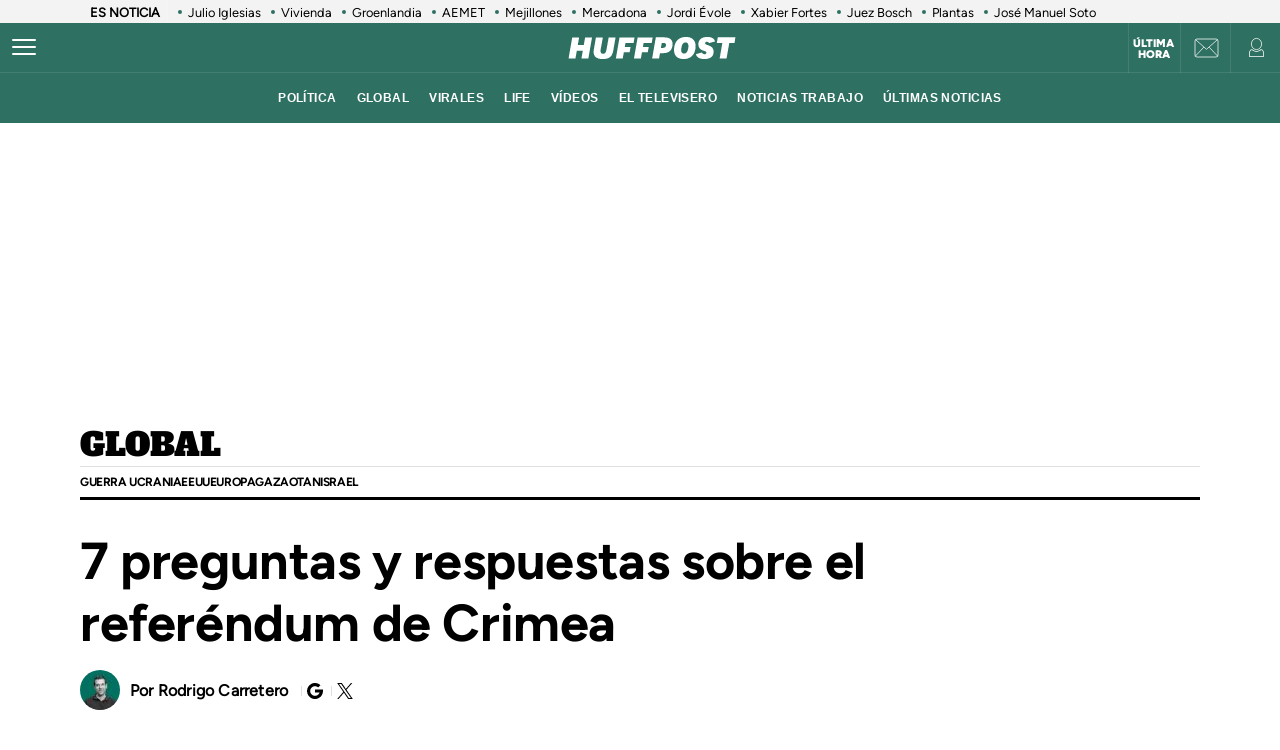

--- FILE ---
content_type: text/html; charset=UTF-8
request_url: https://www.huffingtonpost.es/2014/03/16/dudas-referendum-crimea_n_4974012.html
body_size: 77216
content:
<!DOCTYPE html>
    <html lang="es">
    <head>
        <meta http-equiv="Content-Type" content="text/html; charset=utf-8" />
                    <meta name="viewport" content="width=device-width,user-scalable=yes" />
                            

        


                                <link href="https://www.huffingtonpost.es/2014/03/16/dudas-referendum-crimea_n_4974012.html?outputType=amp" rel="amphtml">
                            <link rel="preconnect" href="https://img2.huffingtonpost.es" />
    
        <link rel="canonical" href="https://www.huffingtonpost.es/2014/03/16/dudas-referendum-crimea_n_4974012.html" />
<title>7 preguntas y respuestas sobre el referéndum de Crimea</title>
<meta name="description" content="" />
<meta name="keywords" content="7, preguntas, respuestas, sobre, referéndum" />
<meta property="fb:app_id" content="321736354530341" />
<meta property="og:title" content="7 preguntas y respuestas sobre el referéndum de Crimea" />
<meta property="og:type" content="article" />
<meta property="og:image" content="https://img2.huffingtonpost.es/files/og_thumbnail/uploads/2023/01/14/63c31f905d277.jpeg" />
<meta property="og:image:url" content="https://img2.huffingtonpost.es/files/og_thumbnail/uploads/2023/01/14/63c31f905d277.jpeg" />
<meta property="og:image:type" content="image/jpeg" />
<meta property="og:image:width" content="1200"/>
<meta property="og:image:height" content="675"/>
<meta property="og:url" content="https://www.huffingtonpost.es/2014/03/16/dudas-referendum-crimea_n_4974012.html" />
<meta property="og:site_name" content="ElHuffPost" />
<meta property="og:locale" content="es_ES" />
<meta property="og:description" content="" />
<meta property="article:tag" content="7, preguntas, respuestas, sobre, referéndum" />
<meta property="article:section" content="Global" />
<meta property="article:published_time" content="2014-03-16T12:58:00+01:00" />
<meta property="article:modified_time" content="2014-03-16T17:02:13+01:00" />
<meta name="twitter:card" content="summary_large_image" />
<meta name="twitter:site" content="@ElHuffPost" />
<meta name="twitter:title" content="7 preguntas y respuestas sobre el referéndum de Crimea" />
<meta name="twitter:image" content="https://img2.huffingtonpost.es/files/og_thumbnail/uploads/2023/01/14/63c31f905d277.jpeg" />
<meta name="twitter:image:width" content="1200"/>
<meta name="twitter:image:height" content="675"/>
<meta name="twitter:description" content="" />
<meta property="al:ios:url" content="huffpostnews:///?editionID=es&amp;entryID=es_62f0a8f1e4b00f4cf23b8f5c" />
<meta property="al:ios:app_store_id" content="306621789" />
<meta property="al:ios:app_name" content="HuffPost" />
<meta name="sailthru.title" content="7 preguntas y respuestas sobre el referéndum de Crimea" />
<meta name="sailthru.tags" content="7, preguntas, respuestas, sobre, referéndum" />
<meta name="sailthru.image.thumb" content="https://img2.huffingtonpost.es/files/og_thumbnail/uploads/2023/01/14/63c31f905d277.jpeg" />
<meta name="robots" content="index,follow,max-snippet:-1,max-image-preview:large,max-video-preview:-1" />
<link rel="shortcut icon" type="image/x-icon" href="/favicon.ico" />
<link rel="icon" href="/favicon.ico" sizes="256x256" />
<script>
    var listadoKW = 'Noticias,Internacional,EEUU,Ucrania,Rusia,consejo de seguridad de la onu,crimea,Guerra Ucrania,referendum rusia'.split(',');
</script>
<style>
    @media(max-width: 768px) {[data-adtype|=LDB] {height: 0px !important}}
    @media(max-width: 768px) {
        .c-detail__tags {
            margin-left: 0 !important;
            margin-right: 0 !important;
        }
    }
</style>

    <meta name="shortTitle" content="7 preguntas y respuestas sobre el...">

                        <style>
        @font-face{font-family:Figtree-Regular;src:url(/assets/1a4713c9e79c7dbac849.woff2) format("woff2");font-weight:400;font-display:swap}@font-face{font-family:Figtree-Bold;src:url(/assets/eee3664acf68180eb24e.woff2) format("woff2");font-weight:700;font-display:swap}@font-face{font-family:Figtree-Medium;src:url(/assets/1157c8609dbe9a054d7f.woff2) format("woff2");font-weight:500;font-display:swap}@font-face{font-family:Figtree-ExtraBold;src:url(/assets/2d1a1e93ba03062b94c9.woff2) format("woff2");font-weight:800;font-display:swap}@font-face{font-family:Alfa Slab One;font-style:normal;font-weight:400;font-display:swap;src:url(/assets/de53e9d541949fca0c88.woff2) format("woff2")}.c-article__title.size-0{font-size:28px;line-height:1.07}@media(min-width: 1024px){.c-article__title.size-0{font-size:42px;letter-spacing:.02063rem;line-height:1}}.c-article__title.size-0_splash{font-size:calc(10px + 6.25vw);line-height:1em}@media(min-width: 1280px){.c-article__title.size-0_splash{font-size:90px}}.c-article__title.size-0_splash-2{font-size:2rem;line-height:1em}@media(min-width: 768px)and (max-width: 1023px){.c-article__title.size-0_splash-2{font-size:2.5rem}}@media(min-width: 1024px){.c-article__title.size-0_splash-2{font-size:3rem}}.c-article__title.size-0_splash-3{font-size:1.75rem;line-height:1.2}@media(min-width: 768px){.c-article__title.size-0_splash-3{font-size:2rem}}@media(min-width: 1024px){.c-article__title.size-0_splash-3{font-size:2.125rem}}.c-article__title.size-1{font-size:20px;line-height:24px}@media(min-width: 768px){.c-article--lateral--special--big .c-article__title.size-1{font-size:24px}}@media(min-width: 1024px){.c-article--lateral--special--big .c-article__title.size-1{font-size:26px}}@media(min-width: 1280px){.c-article--lateral--special--big .c-article__title.size-1{font-size:30px}}.c-article__title.size-2{font-size:22px}.c-article__title.size-3{font-size:20px}.c-article__title.size-4,.c-article__title.size-4_2{font-size:18px;line-height:1.1}.c-article__title.size-4_3{font-size:18px;line-height:1.22}@media(min-width: 768px){.c-article__title.size-4_3{font-size:30px}}@media(min-width: 1280px){.c-article__title.size-4_3{font-size:30px}}.c-article__title.size-4_4{font-size:18px;line-height:1.1;color:#fff}.c-article__title.size-5{font-size:16px;line-height:1.1}.c-article__title.size-5_2{font-size:16px;line-height:1.125rem}@media(min-width: 768px){.c-article__title.size-5_2{font-size:18px;line-height:1.25rem}}@media(min-width: 1024px){.c-article__title.size-5_2{font-size:22px;line-height:1.5rem}}.c-article__title.size-6{font-size:14px}@media(min-width: 768px){.c-article__title.size-6{font-size:1rem;line-height:1.25}}@media(min-width: 1024px){.c-article__title.size-6{font-size:20px;line-height:1.3}}*{box-sizing:border-box;margin:0;padding:0}body,html{-webkit-font-smoothing:antialiased;-moz-osx-font-smoothing:grayscale;font-family:sans-serif}body{margin:0;font-size:16px;line-height:1.2;background-color:#fff;color:#000;position:relative;transition:left .5s ease;width:100%;left:0}@media(min-width: 1280px){body{font-size:18px}}body:after{bottom:0;content:"";left:0;opacity:0;pointer-events:none;position:absolute;right:0;top:0;transition:opacity .5s ease}@media(min-width: 768px){body:after{z-index:5000007}}@media(max-width: 767px){body:after{z-index:5}}main{background-color:#fff}::-moz-selection{color:#000;background:#9ad4fc}h1,h2,h3{font-family:Figtree-Regular,sans-serif}::marker{content:""}button,input,select,textarea{font-size:inherit;line-height:inherit;background-color:transparent;border:none;outline:none}a{text-decoration:none}img{max-width:100%;height:auto;-ms-interpolation-mode:bicubic}img .coverImageVideo{width:100%}figure{margin:0;line-height:0}.sr-only{position:absolute;width:1px;height:1px;padding:0;margin:-1px;overflow:hidden;clip:rect(0, 0, 0, 0);border:0}a{outline:none}@media(min-width: 1024px){.u-grid{display:grid;grid-template-columns:5fr 300px;grid-template-rows:auto auto;grid-row-gap:32px;grid-column-gap:40px}}@media(min-width: 1280px){.u-grid{grid-column-gap:100px}}@media(min-width: 1024px){.u-grid-splash{display:grid;grid-column-gap:48px;grid-template-columns:1fr 352px}}.u-grid-zone{display:grid;grid-gap:32px;max-width:300px;margin:auto}@media(min-width: 768px){.u-grid-zone{max-width:518px}}.u-grid-xs{display:grid;grid-gap:32px}.u-grid-xs-min{display:grid;grid-gap:24px}@media(min-width: 480px)and (max-width: 1023px){.u-grid-xssmonly{display:grid;grid-gap:32px}}@media(min-width: 768px){.u-grid-sm{display:grid;grid-column-gap:32px;align-content:flex-start}}@media(min-width: 1024px){.u-grid-md{display:grid;grid-column-gap:32px;align-content:flex-start;justify-content:end}}.u-grid-board{display:grid;grid-row-gap:60px}@media(min-width: 768px){.u-grid-columns-2{grid-template-columns:repeat(2, 1fr)}}@media(min-width: 480px)and (max-width: 1023px){.u-grid-columns-2-xssmonly{grid-template-columns:repeat(2, 1fr)}}@media(max-width: 1023px){.u-grid-columns-2-smmax{grid-template-columns:repeat(2, 1fr)}}@media(min-width: 768px){.u-grid-columns-2-lg{grid-template-columns:repeat(1, 1fr)}}@media(min-width: 1280px){.u-grid-columns-2-lg{grid-template-columns:repeat(2, 1fr)}}.u-grid-columns-3{grid-gap:32px;gap:32px;display:grid}.u-grid-columns-3-desigual{display:grid;grid-template:"a a a a" 1fr ". ." 1fr/0 1fr 1fr 0;grid-gap:30px 35px}.u-grid-columns-3-desigual>article:first-child{-ms-grid-row:1;-ms-grid-column:1;-ms-grid-column-span:7;order:0;grid-area:a;padding-bottom:0}.u-grid-columns-3-desigual>article:nth-child(2){order:1;grid-area:b}.u-grid-columns-3-desigual>article:nth-child(3){order:2;grid-area:c}.u-grid-columns-3-desigual>article:hover{box-shadow:none}@media(min-width: 768px){.u-grid-columns-3-desigual{grid-template:"b a c" 1fr/1fr 2.118fr 1fr}.u-grid-columns-3-desigual>article:first-child{-ms-grid-row:1;-ms-grid-column:3;-ms-grid-column-span:1}.u-grid-columns-3-desigual>article:nth-child(2){-ms-grid-row:1;-ms-grid-column:1}.u-grid-columns-3-desigual>article:nth-child(3){-ms-grid-row:1;-ms-grid-column:5}}@media(min-width: 768px){.u-grid-columns-3{grid-template-columns:repeat(2, 1fr)}}@media(min-width: 1024px){.u-grid-columns-3{grid-template-columns:repeat(3, 1fr)}}@media(min-width: 1280px){.u-grid-columns-3{grid-gap:32px;gap:32px}}.u-grid-columns-4{grid-template-columns:repeat(2, 1fr);grid-gap:20px;gap:20px}@media(min-width: 768px){.u-grid-columns-4{grid-template-columns:repeat(4, 1fr);grid-gap:32px;gap:32px}}.u-grid-columns-4-sm{grid-template-columns:repeat(1, 1fr);grid-row-gap:25px}@media(min-width: 768px){.u-grid-columns-4-sm{grid-template-columns:repeat(4, 1fr)}}.u-grid-columns-4-sm2{grid-template-columns:repeat(2, 1fr);grid-row-gap:25px}@media(min-width: 768px){.u-grid-columns-4-sm2{grid-template-columns:repeat(4, 1fr)}}.u-grid-col-span-2{grid-column:auto/span 2}.u-grid-gap-col{grid-gap:32px;gap:32px}@media(min-width: 1280px){.u-grid-gap-0{grid-gap:0;gap:0}}@media(min-width: 1024px){.u-grid-detail{grid-row-gap:0}}@media(min-width: 1024px){.u-grid-detail-video{grid-row-gap:0;grid-template-columns:1fr;grid-column-gap:0;padding-top:32px}}@media(min-width: 1280px){.u-grid-detail-video{grid-column-gap:0}}@media(min-width: 1024px){.u-grid-section{grid-column-gap:20px}}@media(min-width: 1280px){.u-grid-section{grid-column-gap:100px}}@media(min-width: 1024px){.u-grid-static{grid-column-gap:20px;grid-template-columns:auto 300px;grid-row-gap:0}}@media(min-width: 1280px){.u-grid-static{grid-column-gap:40px}}@media(min-width: 1024px){.u-grid-author{grid-column-gap:20px;grid-template-columns:auto 300px;grid-row-gap:0}}@media(min-width: 1280px){.u-grid-author{grid-column-gap:60px}}.u-grid-bb{border-bottom:1px solid #e0e0e0;padding-bottom:32px}.u-grid-author-listing{margin-top:-25px}.u-grid-author-listing article:first-child{padding-top:25px}.gap-row-small{grid-row-gap:25px}.o-container{width:100%;max-width:1120px;margin:0 auto;padding:0}.o-container-fluid{max-width:100%;margin-bottom:30px}.o-container-board{max-width:calc(100% - 40px);margin-bottom:30px}@media(min-width: 1024px){.o-container{max-width:969px}}@media(min-width: 1280px){.o-container{max-width:1120px}}@media(min-width: 1024px){.o-container-wide{max-width:100%}}@media(min-width: 1280px){.o-container-wide{max-width:1280px}}.content{padding:0;z-index:1;position:relative}.sidebar{display:grid;height:100%;position:relative;width:100%;grid-gap:40px;gap:40px;padding-bottom:40px;align-items:flex-start}.sidebar .c-sidebar-branded,.sidebar>div,.sidebar>div.c-newsletter{display:block}.sidebar div[data-adtype]{margin-bottom:40px}@media(min-width: 1024px){.sidebar{display:grid}.sidebar>div{display:block}}.sidebar--board{display:grid;margin-top:30px}.sidebar--board>div{display:block}@media(min-width: 1024px){.sidebar--board{margin-top:0}}@media(min-width: 1024px){.section-life .u-grid-md.sidebar{padding-left:12px}}@media(min-width: 1024px){.article-page .sidebar,.static-page .sidebar{display:flex;flex-direction:column}}.article-page .sidebar{grid-gap:54px;gap:54px}.static-page .sidebar{margin-top:24px}.section-page .o-container{padding:0 20px}@media(min-width: 1024px){.section-page .o-container{padding:0}.section-page .c-nav .o-container{padding:0 30px}}.section-page.section-life .boards .o-container{margin-bottom:50px}.section-page.section-life .boards .u-grid-col-span-2{grid-column:auto}@media(min-width: 1024px){.section-page.section-life .boards .o-container{margin-bottom:0}}@media(min-width: 1024px){.section-page.section-life .boards .u-grid-col-span-2{grid-column:auto/span 2}}.author-page .o-container{max-width:calc(100% - 60px)}.author-page .sidebar{display:grid}@media(min-width: 768px){.author-page .o-container{max-width:710px}}@media(min-width: 1024px){.author-page .o-container{max-width:969px}}@media(min-width: 1280px){.author-page .o-container{max-width:1120px}}.boards .o-container{margin-bottom:60px}.boards .o-container.u-margin-bottom-0{margin-bottom:0}@media(max-width: 1023px){.boards .o-container:has(.c-title.c-title-bg){margin-bottom:0}}.zone-1{width:100%;margin:0 auto;text-align:center;border-bottom:1px solid #e0e0e0;padding-bottom:8px}@media(min-width: 1024px){.zone-1{text-align:inherit;width:300px;align-content:flex-start}}.zone-1.sidebar.sidebar--board .u-grid-xs-min{grid-gap:16px}@media(min-width: 1024px){.theme-enterprise,.theme-life{width:100%;display:flex;flex-direction:column;height:100%;justify-content:center}}.theme-enterprise{background-color:#ede3e5;text-align:center;padding:24px 16px;width:100%}.theme-life{background-color:#fff;border:1px solid #0d0eca}.theme-life:after{border:1px solid #0d0eca;content:"";height:100%;left:5px;position:absolute;top:5px;width:100%;z-index:-1}.theme-light{display:block;border-bottom:0;padding:0 16px;width:100%}.c-header{position:sticky;line-height:normal;z-index:3;font-family:Montserrat,sans-serif;top:0}@media(min-width: 1024px){.c-header{height:100px}}@media(max-width: 768px){.c-header{z-index:4991}}.c-header__middle{background-color:#2e7061;padding:0 20px;display:flex;flex-direction:row;justify-content:flex-start;align-items:center;height:50px;position:relative}@media(min-width: 1024px){.c-header__middle{padding:0;border-bottom:1px solid hsla(0, 0%, 100%, 0.1)}}.c-header__brand{margin:0 0 0 20px;z-index:2}.c-header__brand .c-brand__big{display:flex;align-items:center;width:136px}.c-header__brand .c-brand__small{display:none;align-items:center;width:20px;color:#0dbe98}@media(min-width: 480px){.c-header__brand{margin:auto}}@media(min-width: 1024px){.c-header__brand .c-brand__big{width:168px}}.c-header__nav-btn{display:block;align-items:center;flex-shrink:0;outline:none;cursor:pointer;transition-property:opacity,filter;transition-duration:.15s;transition-timing-function:linear;font:inherit;color:inherit;text-transform:none;background-color:transparent;border:0;margin:0;overflow:visible;width:24px;height:24px;position:relative;box-sizing:content-box;transition:background-color .3s;z-index:1}.c-header__nav-btn .hamburger-box{display:block;position:relative;margin:0 auto}.c-header__nav-btn .hamburger-inner{display:block;top:50%;margin-top:-2px}.c-header__nav-btn .hamburger-inner,.c-header__nav-btn .hamburger-inner:after,.c-header__nav-btn .hamburger-inner:before{width:24px;height:2px;background-color:#fff;border-radius:2px;position:absolute;transition-property:transform;transition-duration:.15s;transition-timing-function:ease}.c-header__nav-btn .hamburger-inner:after:hover,.c-header__nav-btn .hamburger-inner:before:hover,.c-header__nav-btn .hamburger-inner:hover{background-color:#0dbe98}.c-header__nav-btn .hamburger-inner:after,.c-header__nav-btn .hamburger-inner:before{content:"";display:block}.c-header__nav-btn .hamburger-inner:before{top:-7px}.c-header__nav-btn .hamburger-inner:after{bottom:-7px}@media(min-width: 1024px){.c-header__nav-btn .hamburger-inner{left:-12px}}@media(min-width: 1024px){.c-header__nav-btn{display:flex;left:12px}}.c-header__menu{display:none}.c-header__menu .o-container{position:static;display:flex;justify-content:center;width:100%;max-width:100%;margin:0;padding:0}@media(min-width: 768px){.c-header__menu__list{width:100%;max-width:782px;align-items:center;display:flex;justify-content:center}}.c-header__menu__item{color:#fff;font-weight:700;font-size:12px;letter-spacing:.43px;text-transform:uppercase;font-family:Montserrat,sans-serif;margin:0 10px}.c-header__menu__item.current,.c-header__menu__item:hover{text-decoration:underline}@media(min-width: 1024px){.c-header__menu{display:flex;height:50px;justify-content:center;position:absolute;width:100%;background-color:#2e7061}.c-header__menu .c-header__brand{display:flex;margin-left:15px}.c-header__menu .c-header__brand svg{width:153px;margin-right:36px}}.c-header__title{opacity:0;height:0}@media(min-width: 768px){.c-header__title{font-family:Montserrat,sans-serif;font-size:18px;font-weight:700;left:130px;line-height:1.3;overflow:hidden;position:absolute;text-overflow:ellipsis;top:8px;white-space:nowrap;width:calc(100vw - 200px);z-index:1;color:#fff;transition:opacity .4s linear}}.c-header__share{display:none;position:absolute;right:60px}.c-header__share .c-icon{width:28px;height:28px;border:1px solid #fff;border-radius:50%;padding:2px;margin-left:10px}.c-header__share .c-icon g,.c-header__share .c-icon path{fill:#fff}.c-header__share .c-icon.twitter rect{fill:transparent;fill-opacity:1;stroke:none}.c-header__share .c-icon.twitter path{fill:#fff;stroke:none;fill-rule:nonzero;fill-opacity:1}.c-header.hidden{opacity:0;visibility:hidden}@media(min-width: 768px){.c-header.hidden{opacity:1;visibility:visible}}@media(min-width: 769px){.c-header__undermenulayer{height:50px}}.c-header__userprisa{position:absolute;right:0;top:0;display:flex;align-items:center;justify-content:center}.c-header__userprisa-icon-newsletter{width:50px;height:50px;align-items:center;justify-content:center;cursor:pointer;font-size:0;display:none;border-left:1px solid hsla(0, 0%, 100%, 0.1)}@media(min-width: 1024px){.c-header__userprisa-icon-newsletter{display:flex}}.c-header__userprisa-icon-newsletter:hover{background-color:hsla(0, 0%, 85%, 0.24)}.c-header__userprisa-icon{width:50px;height:50px;display:flex;align-items:center;justify-content:center;cursor:pointer;border-left:1px solid hsla(0, 0%, 100%, 0.1)}.c-header__userprisa-icon:hover{background-color:hsla(0, 0%, 85%, 0.24)}.c-header__userprisa-icon_user_logged{display:none}.c-header__userprisa-icon-logged .c-header__userprisa-icon_user_logged{display:block}.c-header__userprisa-icon-logged .c-header__userprisa-icon_user,.c-header__userprisa-icon_close{display:none}.c-header__userprisa-menu{display:none;width:160px;position:absolute;top:50px;right:0;z-index:4999;background:#fff;padding:15px 15px 5px;box-shadow:0 1px 2px 0 rgba(0, 0, 0, 0.25)}.c-header__userprisa-menu a{font-family:Figtree-Bold,sans-serif;background-color:#2e7061;border-radius:21px;display:block;font-size:12px;text-transform:uppercase;color:#fff;margin-bottom:10px;text-align:center;padding:8px 0;cursor:pointer}.c-header__userprisa-menu a:hover{background-color:#fff;outline:1px solid #2e7061;color:#2e7061}.c-header__userprisa-menu a.c-header__prisalogout{color:#000;outline:1px solid #000;background-color:#fff}.c-header__userprisa-menu a.c-header__prisalogout:hover{outline:1px solid #2e7061}.c-header__userprisa-menu-active .c-header__userprisa-icon{background-color:#fff}.c-header__userprisa-menu-active .c-header__userprisa-icon_user,.c-header__userprisa-menu-active .c-header__userprisa-icon_user_logged{display:none}.c-header__userprisa-menu-active .c-header__userprisa-icon_close,.c-header__userprisa-menu-active .c-header__userprisa-menu{display:block}.c-header__right-link{position:absolute;right:51px;top:0;display:flex;align-items:center;justify-content:center;width:50px;height:50px;padding-top:2px}.c-header__right-link a{font-size:11px;font-weight:900;line-height:1;color:#fff;font-family:Figtree-Black,sans-serif;text-align:center;text-transform:uppercase}@media(min-width: 1024px){.c-header__right-link{right:102px;border-left:1px solid hsla(0, 0%, 100%, 0.1)}}.open-navigation{overflow-y:hidden}.open-navigation:after{opacity:.8;pointer-events:auto;background-color:rgba(0, 0, 0, 0.65)}@media(min-width: 768px){.open-navigation{left:400px}}@media(max-width: 767px){.open-navigation{left:0}}.section-life .c-header__middle{background-color:#171d67}.section-life .c-header__nav-btn .hamburger-inner,.section-life .c-header__nav-btn .hamburger-inner:after,.section-life .c-header__nav-btn .hamburger-inner:before{background-color:#fff}.section-life .c-header__menu{background-color:#171d67}.section-life .c-header__userprisa-menu a{background-color:#171d67}.section-life .c-header__userprisa-menu a:hover{outline-color:#171d67;color:#171d67;background-color:#fff}.section-life .c-header__userprisa-menu a.c-header__prisalogout{background-color:transparent}@media(min-width: 1024px){.section-life .c-header__middle{border-bottom:1px solid #fff}}.section-video .c-header{margin-bottom:20px}.o-section-last-minute{background-color:#f3f3f3}.o-section-last-minute .o-container{padding:0 0 0 10px;position:relative}.o-section-last-minute .last-minute-container{display:flex;align-items:center;font-family:Figtree-Regular,sans-serif;overflow:hidden}.o-section-last-minute .last-minute-item-tag{padding-right:10px;margin-right:8px;min-width:fit-content;z-index:2;background:linear-gradient(90deg, #f3f3f3 95%, transparent)}.o-section-last-minute .last-minute-tag{font-size:.8rem;font-weight:700}.o-section-last-minute .last-minute-items{display:flex;flex-wrap:nowrap;align-items:center;overflow-x:auto;list-style:none;cursor:pointer}.o-section-last-minute .last-minute-item{padding:1px 10px;flex:0 0 auto}.o-section-last-minute .last-minute-link{position:relative;font-size:.8rem;color:#000}.o-section-last-minute .last-minute-link:before{content:"";background-color:#2e7061;width:4px;height:4px;position:absolute;border-radius:50%;top:5px;left:-10px}@media(min-width: 768px){.o-section-last-minute .last-minute-items::-webkit-scrollbar{height:0;width:0}.o-section-last-minute .last-minute-items::-webkit-scrollbar-thumb{background-color:#cecece}}.board-container-alertas{margin-bottom:20px}.o-section-alertas{background-color:#ca013b;border-bottom:1px solid #fff}.alertas-container{padding:10px 20px}@media(min-width: 1024px){.alertas-container{height:38px;display:flex;align-items:center;padding:0}}.alertas-item-tag{float:left;margin-top:2px;margin-right:3px}@media(min-width: 1024px){.alertas-item-tag{width:140px;margin-right:15px;margin-top:0;display:flex;position:relative}.alertas-item-tag:after{content:"";display:block;height:30px;width:1px;background:hsla(0, 0%, 100%, 0.25);position:absolute;top:-7px;bottom:0;right:0}}.alertas-tag{color:#fff;font-size:12px;line-height:16px;text-transform:uppercase;display:flex;font-family:Figtree-ExtraBold,sans-serif;font-weight:900}.alertas-tag:before{background-size:100%;display:inline-block;margin-right:5px;width:14px;height:14px}@media(min-width: 1024px){.alertas-tag:before{width:16px;height:16px}}.alertas-link{color:#fff;font-size:13px;font-family:Figtree-Regular,sans-serif}@media(min-width: 1024px){.alertas-link{font-size:16px}}.alertas-bg-2{background-color:#0064ff}.alertas-bg-3{background-color:#164b49}.alertas-icon-exclusive .alertas-tag:before{content:"";background-image:url(/assets/dcd94c75b1b2f5a61d64.svg)}.alertas-icon-interview .alertas-tag:before{content:"";background-image:url(/assets/24365a8c53f5762e07e5.svg)}.alertas-icon-last-minute .alertas-tag:before{content:"";background-image:url(/assets/ab208bfaea12c6e96c0c.svg)}.alertas-icon-live-video .alertas-tag:before{content:"";background-image:url(/assets/14a4ba581f327da25312.svg)}.c-footer{color:#e5e5e5;z-index:2;position:relative}.c-footer a:hover{text-decoration:underline}.c-footer-top{background-color:#2e7061}.c-footer-bottom{background-color:#000}.c-footer__wrapper{margin:auto;max-width:1280px;padding:32px 24px}.c-footer__top{border-bottom:1px solid #e5e5e5}.c-footer__top__column-row{display:flex;flex-direction:row;flex-wrap:wrap;margin-bottom:32px}.c-footer__top__column{width:50%}.c-footer__top__copy{border-top:1px solid #fff}.c-footer__top__copy p{font-size:13px;color:#fff;padding-top:30px}.c-footer__top__copy p.c-footer__title{padding-top:0}.c-footer__brand{display:flex;width:136px;height:40px;margin-bottom:32px}.c-footer__brand .c-brand__big{width:136px}.c-footer__nav{display:flex;flex-direction:column;flex-wrap:wrap;font-size:12px;color:#e5e5e5}.c-footer__nav__item{text-decoration:none;text-transform:uppercase;font-family:Figtree-Regular,sans-serif;color:#e5e5e5;margin-bottom:15px;font-size:12px;min-width:140px}.c-footer__title{font-weight:600;font-family:Figtree-Regular,sans-serif;font-size:13px;float:right}.section-life .c-footer-top{background-color:#171d67}.c-title{color:#444;font-weight:700;line-height:1.55;margin-bottom:24px;text-align:center;text-transform:uppercase}.c-title,.c-title__name{font-family:Figtree-Bold,sans-serif;font-size:24px;letter-spacing:-0.025rem}.c-title__name a{color:inherit}@media(min-width: 768px){.c-title__name{font-size:28px}}.c-title__name-bg-1{background-color:#8707d8}.c-title__name-bg-2{background-color:#30f8a0;color:#171d67}.c-title__name-bg-3{background-color:#f83371}.c-title__name-bg-4{background-color:#712fcb}.c-title__name-bg-5{background-color:#c0c}.c-title__name-bg-6{background-color:#171d67}.c-title__name-bg-7{background-color:#0d0eca}@media(min-width: 768px){.c-title{font-size:28px;letter-spacing:.0625rem;line-height:1.25rem;text-align:left}}.c-title-section{flex:0 1 auto;font-family:Figtree-Regular,sans-serif;font-size:32px;font-weight:700;letter-spacing:.03125rem;margin:36px auto 0;text-transform:uppercase;max-width:calc(100% - 40px);text-align:center}@media(min-width: 768px){.c-title-section{font-size:42px;margin-top:60px;text-align:left}}@media(min-width: 1280px){.c-title-section{max-width:1170px}}.c-title-static{font-family:Figtree-Medium,sans-serif;font-size:30px;font-weight:700;letter-spacing:.5px;margin-bottom:20px;text-align:center}@media(min-width: 1280px){.c-title-static{font-size:52px;margin-bottom:10px}}.c-title-board a{color:#444}.c-title-board a:hover{opacity:.8}.c-title-board .c-title__name{font-size:24px}.c-title-board .c-title__name:after,.c-title-board .c-title__name:before{color:#0064ff;content:"/";font-size:24px}.c-title-board .c-title__name:before{margin-right:6px}.c-title-board .c-title__name:after{margin-left:6px}.c-title-board .c-title__link{display:block;text-align:right;margin:8px 0 0;color:#0d0eca;font-family:Figtree-Regular,sans-serif;font-size:12px;font-weight:800;text-decoration:none;text-transform:none;line-height:normal;letter-spacing:0}@media(min-width: 768px){.c-title-board{line-height:1.55;text-align:center}}@media(min-width: 768px){.c-title-board,.c-title-board .c-title__name{font-size:24px}}.c-title-board-life .c-title__name{font-size:36px;color:#171d67;font-family:Montserrat,sans-serif;font-weight:900;letter-spacing:1.5px;text-shadow:2px 2px #f711c0;text-transform:uppercase}.c-title-board-life .c-title__name:after,.c-title-board-life .c-title__name:before{content:none}@media(min-width: 768px){.c-title-board-life .c-title__name{font-size:36px}}.c-title-board-white .c-title__name{color:#fff}.c-title-board-vfy .c-title__name{color:#fff;font-size:28px;font-weight:700;text-align:left;margin:14px 0 20px}.c-title-board-vfy .c-title__name:after,.c-title-board-vfy .c-title__name:before{content:none}.c-title-slider{padding-bottom:5px;font-family:Noto Sans KR,Helvetica Neue,Helvetica,Roboto,Arial,ヒラギノ角ゴ Pro W3,Hiragino Kaku Gothic Pro,Osaka,メイリオ,Meiryo,ＭＳ Ｐゴシック,MS PGothic,sans-serif;font-weight:800;font-style:italic;color:#000;font-size:18px;line-height:25px;margin-bottom:0}.c-title-slider .c-title__name{border-top:3px solid #0dbe98;display:inline-block;font-size:18px;letter-spacing:2.1px;text-align:center;padding-top:3px}@media(min-width: 1280px){.c-title-slider{padding-left:40px}}.c-title-section_new{border-bottom:3px solid #000;position:relative;display:flex;flex-direction:column}.c-title-section_new .c-title-section_title{font-family:Alfa Slab One,cursive;font-weight:400;font-size:24px;line-height:1.75;letter-spacing:-0.4px;text-align:center;color:#000;text-transform:uppercase}.c-title-section_new .c-title-section_title img{max-width:260px;width:100%;height:40px}.c-title-section_new .c-title-section_submenu{overflow-x:auto;white-space:nowrap;border-top:1px solid #e0e0e0}.c-title-section_new .c-title-section_submenu ul{grid-gap:10px;gap:10px;display:flex;padding:0;margin:0;list-style:none}.c-title-section_new .c-title-section_submenu-item{flex:0 0 auto}.c-title-section_new .c-title-section_submenu-item a{font-family:Figtree-Bold,sans-serif;font-size:12px;line-height:2.5;letter-spacing:-0.4px;color:#000;text-transform:uppercase}.c-title-section_new .c-title-section_submenu-item a:hover{opacity:.8}.c-title-section_new .c-title-section_sponsor{background-color:#ececec;display:flex;padding:10px;grid-gap:10px;gap:10px;justify-content:center;align-items:center}.c-title-section_new .c-title-section_sponsor-label{font-family:Figtree-Regular,sans-serif;font-size:10px;letter-spacing:.28px;text-transform:uppercase}.c-title-section_new .c-title-section_sponsor-image{display:flex;justify-content:center;align-items:center;width:auto;height:36px;background-color:hsla(0, 0%, 85%, 0.3)}.c-title-section_new .c-title-section_sponsor-image img{max-height:30px;width:auto;vertical-align:middle}.c-title-section_new a.c-title-section_title{max-width:max-content}@media(min-width: 768px){.c-title-section_new{margin-top:32px;margin-bottom:32px}}@media(min-width: 768px){.c-title-section_new .c-title-section_title img{width:auto;height:auto}}@media(min-width: 768px){.c-title-section_new .c-title-section_title{text-align:left;font-size:32px;line-height:1.31}}@media(min-width: 768px){.c-title-section_new .c-title-section_sponsor{background-color:transparent;position:absolute;top:0;right:0;padding:0}}@media(min-width: 768px){.c-title-section_new .c-title-section_sponsor-image{background-color:transparent}}@media(max-width: 768px){.c-title-section_new a.c-title-section_title{margin:0 auto}}.c-title-section_new-red{background-color:#d8270f}.c-title-section_new-custom{padding:16px 16px 0}.c-title-section_new-custom .c-title-section_submenu-item a,.c-title-section_new-custom .c-title-section_title{color:#fff}.c-title-section_new-custom .c-title-section_sponsor{background-color:hsla(0, 0%, 85%, 0.3)}.c-title-section_new-custom .c-title-section_sponsor-label{color:#fff}@media(max-width: 768px){.c-title-section_new-custom{margin-left:-20px;margin-right:-20px}}@media(min-width: 768px){.c-title-section_new-custom .c-title-section_sponsor{background-color:transparent;top:16px;right:16px}}@media(min-width: 768px){.article-page .c-title-section_new{margin-bottom:30px}.article-page.section-life .c-title-section_new{margin-bottom:0}}.o-section-article-video .c-title-section_new .c-title-section_title{color:#fff}.o-section-article-video .c-title-section_new .c-title-section_submenu{border-top-color:#fff}.o-section-article-video .c-title-section_new .c-title-section_sponsor-label,.o-section-article-video .c-title-section_new .c-title-section_submenu-item a{color:#fff}.section-life .c-title{color:#fff;font-family:Montserrat,sans-serif;font-size:18px;align-items:center;display:flex;flex-direction:column;justify-content:center;padding:20px 0;margin:0}.section-life .c-title__name{font-size:18px;line-height:2.16;padding:0 25px}.section-life .c-title-bg:after{background-color:#171d67;content:"";display:block;height:118px;position:absolute;width:100%;z-index:-10}.section-life .c-title-f2{margin:10px 0 20px;text-align:center;width:100%}.section-life .c-title-f2 .c-title{position:relative}.section-life .c-title-f2 .c-title:before{content:"";border-top:3px solid #6a57ff;position:absolute;top:11px;left:0;width:100%}.section-life .c-title-f2 .c-title__name{background:#fff;color:#6a57ff;display:inline;font-family:Montserrat,sans-serif;font-size:13px;font-weight:700;margin-top:12px;padding:0 10px;text-align:center;text-transform:uppercase}@media(min-width: 768px){.section-life .c-title__name{font-size:18px}}@media(min-width: 768px){.section-life .c-title-bg:after{height:300px}}.o-section-life-title{background-color:#171d67;padding-top:20px;padding-bottom:30px}@media(min-width: 1024px){.zone-1.theme-life .c-title-board .c-title__name{font-size:inherit}}@media(max-width: 768px){.article-page .c-title-section_submenu{border-top:none}}@media(max-width: 768px){.article-page .c-title-section_submenu-board{border-top:1px solid #e0e0e0}}@media(max-width: 768px){.article-page .c-title-section_new{margin:0 24px 32px}}@media(max-width: 768px){.article-page .c-title-section_new-custom{margin:32px 24px}.article-page .c-title-section_new-custom .c-title-section_submenu{margin:0}}@media(max-width: 768px){.section-page .c-title-section_new-custom{margin:32px 0}}.c-article{display:flex;flex-direction:column;grid-gap:8px;gap:8px;position:relative}.c-article picture{display:block;position:relative}.c-article picture:after{content:"";position:absolute;background-size:100%;background-position:50%}.c-article__thumb{line-height:0;position:relative}.c-article__thumb img{width:100%}.c-article__txt{display:flex;flex-direction:column;flex:1 1 auto;grid-gap:8px;gap:8px}.c-article__subtitle{font-family:Figtree-Bold,sans-serif;font-size:14px;letter-spacing:.025rem;text-transform:uppercase}.c-article__subtitle a{color:inherit;letter-spacing:-0.01rem}.c-article__title{font-family:Figtree-Bold,sans-serif}.c-article__title a{color:inherit;letter-spacing:-0.025rem}.c-article__title a:hover{text-decoration:underline}.c-article__title.size-7{font-size:32px}@media(min-width: 768px){.c-article__title.size-7{font-size:34px}}@media(min-width: 768px){.c-article__title{text-align:inherit}}.c-article__epigraph{font-family:Figtree-Regular,sans-serif;font-size:16px;line-height:1.25}.c-article__author{flex-wrap:wrap;text-transform:uppercase;color:#444;font-family:Figtree-Regular,sans-serif;font-size:14px;line-height:1rem}.c-article__author a{color:inherit}.c-article__author-small{color:#757575;font-size:12px;line-height:1.25}.c-article__date{color:#757575;display:inline;display:initial;font-family:Figtree-Regular,sans-serif;font-size:13px;letter-spacing:.3px;margin-top:5px}.c-article--align--center{align-items:center}.c-article--lateral .c-article a:hover{text-decoration:underline}@media(min-width: 768px){.c-article--lateral{grid-gap:32px;gap:32px;flex-direction:row;justify-content:flex-start;align-content:flex-start;display:grid;grid-template-columns:repeat(2, 1fr)}}@media(min-width: 768px){.c-article--lateral .c-article__txt{width:calc(100% - 32px)}}.c-article--lateral--author{flex-direction:row;grid-gap:20px;gap:20px;display:grid;grid-template-columns:86px auto}.c-article--lateral--author .c-article__title{font-weight:500}.c-article--lateral--author .c-article__txt{grid-gap:0;gap:0}@media(min-width: 768px){.c-article--lateral--author .c-article__thumb{width:auto}}.c-article--lateral--big{grid-template-columns:100%}.c-article--lateral--big .c-article__txt{width:100%}@media(min-width: 768px){.c-article--lateral--big .c-article__txt{min-height:50px;margin:auto;width:100%}}.c-article--lateral--special--big{grid-gap:0;gap:0}.c-article--lateral--special--big .c-article__title{color:#fff;font-family:Montserrat,sans-serif;line-height:1.25;padding:0 30px;text-align:center}.c-article--lateral--special--big .c-article__title a:hover{text-decoration:none}.c-article--lateral--special--big .c-article__txt{width:100%;background:#0d0eca;padding:25px 0}@media(min-width: 768px){.c-article--lateral--special--big{grid-template-columns:100%}}@media(min-width: 1024px){.c-article--lateral--special--big{grid-template-columns:637px auto}}@media(min-width: 1280px){.c-article--lateral--special--big{grid-template-columns:750px auto}}@media(min-width: 1024px){.c-article--lateral--special--big .c-article__title{text-align:left;padding-left:55px}}@media(min-width: 1280px){.c-article--lateral--special--big .c-article__title{padding-left:60px}}@media(min-width: 768px){.c-article--lateral--special--big .c-article__txt{margin:-60px auto 0;width:463px;z-index:1}}@media(min-width: 1024px){.c-article--lateral--special--big .c-article__txt{margin:0 0 0 -55px;width:357px;height:289px;justify-content:center;align-items:flex-start;align-self:center}}@media(min-width: 1280px){.c-article--lateral--special--big .c-article__txt{height:340px}}.c-article--lateral--opinion,.c-article--lateral--small{flex-direction:row;grid-gap:16px;gap:16px;display:grid;padding-bottom:25px;margin-bottom:25px;border-bottom:1px solid #e0e0e0;align-items:start}.c-article--lateral--opinion .c-article__txt,.c-article--lateral--small .c-article__txt{width:100%}@media(min-width: 768px){.c-article--lateral--opinion .c-article__txt,.c-article--lateral--small .c-article__txt{width:100%}}.c-article--lateral--opinion{grid-template-columns:74px auto}@media(min-width: 768px){.c-article--lateral--opinion{grid-gap:16px;gap:16px;grid-template-columns:76px auto}}@media(min-width: 1024px){.c-article--lateral--opinion{grid-template-columns:60px auto}}@media(min-width: 1280px){.c-article--lateral--opinion{grid-template-columns:80px auto}}.c-article--lateral--small{grid-template-columns:84px auto}.c-article--lateral--small .c-article__txt{width:100%}@media(min-width: 768px){.c-article--lateral--small{grid-template-columns:92px auto;grid-gap:16px;gap:16px}}@media(min-width: 1024px){.c-article--lateral--small{grid-template-columns:92px auto}}@media(min-width: 1280px){.c-article--lateral--small{grid-template-columns:92px auto}}@media(min-width: 1024px){.c-article--lateral--small .c-article__txt{max-width:412px}}.c-article--lateral--xs-only{grid-template-columns:160px auto;flex-direction:row;grid-gap:16px;gap:16px;display:grid;padding-bottom:25px;align-items:center}.c-article--lateral--xs-only:not(:last-child){border-bottom:1px solid #e0e0e0}@media(min-width: 768px){.c-article--lateral--xs-only{display:flex;flex-direction:column;grid-gap:8px;gap:8px;padding-bottom:0}.c-article--lateral--xs-only:not(:last-child){border-bottom:0}}.c-article--lateral--xs-only-col{flex-direction:column;grid-gap:16px;gap:16px;display:flex;padding-bottom:25px;margin-bottom:25px;align-items:center;border-bottom:1px solid #e0e0e0}@media(min-width: 768px){.c-article--lateral--xs-only-col{grid-gap:8px;gap:8px}}.c-article--related{display:flex;flex-direction:column;max-width:100%;width:100%;border:1px solid #dedede;box-shadow:0 1px 3px rgb(0 0 0/6%)}.c-article--related .c-article__txt{padding:5px 15px 12px;font-weight:400}.c-article--related .c-article__title{font-size:14px}.c-article--related .c-article__epigraph,.c-article--related .c-article__title{font-family:-apple-system,system-ui,BlinkMacSystemFont,Segoe UI,Roboto,Helvetica Neue,Arial,sans-serif;line-height:1.4}.c-article--related .c-article__epigraph{text-overflow:ellipsis;font-size:13px}.c-article--related .c-article__author{font-size:12px;color:#999;text-transform:none;font-family:-apple-system,system-ui,BlinkMacSystemFont,Segoe UI,Roboto,Helvetica Neue,Arial,sans-serif;align-items:flex-end}.c-article--related .c-article__author svg{width:16px;height:16px;color:#2e7061;margin-right:6px}.c-article--related .c-article__date:before{content:"/";padding:0 3px;color:#dbdbdb}@media(min-width: 768px){.c-article--related .c-article__title{font-size:15px}}@media(min-width: 1024px){.c-article--related .c-article__title{font-size:17px}}@media(min-width: 768px){.c-article--related .c-article__epigraph{font-size:14px}}@media(min-width: 1024px){.c-article--related .c-article__epigraph{font-size:15px}}@media(min-width: 768px){.c-article--related .c-article__author{font-size:12px}}@media(min-width: 1024px){.c-article--related .c-article__author{font-size:14px}}.c-article--full .c-article__thumb img{width:100%}.c-article--full .c-article__txt{max-width:1120px;width:100%;margin:0 auto;flex-direction:initial;justify-content:flex-end}.c-article--full .c-article__author{margin-right:32px;color:#5c5c5c;font-size:12px;letter-spacing:.35px;text-align:right}.c-article--special{padding-bottom:40px}.c-article--special .c-article__thumb:hover{background-color:rgba(209, 249, 255, 0.2)}.c-article--special .c-article__subtitle{color:#6a57ff;font-family:Montserrat,sans-serif;font-size:13px;letter-spacing:1.3px;text-align:center}.c-article--special .c-article__title{font-family:Montserrat,sans-serif;padding:0 30px;line-height:1.3;text-align:center}.c-article--special .c-article__title a:hover{text-decoration:none;color:#0d0eca}.c-article--special .c-article__title a:hover:after{box-shadow:6px 6px #fcff0d,-2px -3px 15px 4px rgb(5 5 5/3%)}.c-article--special .c-article__epigraph{padding:0 10px 20px;font-family:Montserrat,sans-serif;line-height:1.38;margin-top:14px;text-align:center}.c-article--special:hover{box-shadow:6px 6px #fcff0d,-2px -3px 15px 4px rgb(5 5 5/3%)}@media(min-width: 1024px){.c-article--special .c-article__epigraph{padding-right:30px;padding-left:30px}}@media(min-width: 768px){.c-article--special{padding-bottom:10px}}@media(min-width: 1280px){.c-article--special{padding-bottom:0}}.c-article--special--big .c-article__title a:hover:after,.c-article--special--small .c-article__title a:hover:after{box-shadow:unset}.c-article--special--small{padding-bottom:30px}.c-article--special--small .c-article__title{text-align:left;padding:0}@media(min-width: 768px){.c-article--special--small .c-article__title{text-align:center}}@media(min-width: 768px){.c-article--special--small{padding-bottom:30px}}@media(min-width: 1280px){.c-article--special--small{padding-bottom:30px}}@media(min-width: 1024px){.c-article--special--big .c-article__title.size-3{font-size:24px}}.c-article--video .c-article__title{font-size:15px;font-family:Noto Sans KR,Helvetica Neue,Helvetica,Roboto,Arial,ヒラギノ角ゴ Pro W3,Hiragino Kaku Gothic Pro,Osaka,メイリオ,Meiryo,ＭＳ Ｐゴシック,MS PGothic,sans-serif;line-height:20px;color:#000}.c-article--video .c-article__title a:after{content:none}.c-article--video .c-article__thumb:hover{cursor:pointer}.c-article--video .c-article__thumb:hover .c-icon{background-color:#0dbe98}.c-article--video .c-icon{position:absolute;z-index:2;width:35px;height:35px;background-color:rgba(0, 0, 0, 0.75);border:1px solid #0dbe98;border-radius:50%;color:#fff;bottom:10px;left:10px}.c-article--video .c-icon svg{width:45%;height:45%}.c-article--life{grid-gap:0;gap:0}.c-article--life .c-article__txt{padding:16px 8px;background-color:#e7fcff;grid-gap:8px;gap:8px}.c-article--life .c-article__subtitle{color:#0d0eca;font-family:Montserrat,sans-serif;font-weight:700;font-size:14px;line-height:18px;letter-spacing:-0.4px}.c-article--life .c-article__title{font-family:Montserrat,sans-serif;margin:0}.c-article--life .c-article__epigraph{font-family:Montserrat,sans-serif;font-size:14px;line-height:1.125rem}.c-article--life .c-article__thumb{display:block}.c-article--life:hover{box-shadow:6px 6px #fcff0d,-2px -3px 15px 4px rgb(5 5 5/3%)}.c-article--life--atf .c-article__txt{background:none}.c-article--life--atf .c-article__title{font-size:2rem;line-height:1.19}.c-article--life--atf .c-article__epigraph{font-size:1rem;line-height:1.5}@media(min-width: 1024px){.c-article--life--atf .c-article__txt{padding:0 16px}}.c-article--life.card-icon-video .c-article__imghref:after{background-image:url(/assets/ca55a7995da5c547fb89.svg)}.c-article--life.card-icon-galeria .c-article__imghref:after{background-image:url(/assets/184b8964fbd3bb93b00d.svg)}.c-article--life.card-icon-directo .c-article__imghref:after{background-image:url(/assets/d1a4e66b3f91b8c1d85a.svg)}.c-article--life.card-icon-encuesta .c-article__imghref:after{background-image:url(/assets/ea597ebfa2f9e92a4e02.svg)}.c-article--new-section{border-bottom:1px solid #e0e0e0}.c-article--new-section .c-article__txt{padding:0 0 32px;grid-gap:8px;gap:8px}.c-article--new-section .c-article__subtitle{padding-top:0}.c-article--new-section .c-article__epigraph{font-size:14px;line-height:1.125rem}.c-article--new-section .c-article__thumb{display:block}.c-article--high .c-article__title{font-family:Montserrat,sans-serif}.c-article--branded{background-color:#eee}.c-article--branded .c-article__txt{justify-content:center;padding:10px}.c-article--branded--lateral{display:grid;grid-template-columns:103px auto;grid-gap:0;gap:0}@media(min-width: 768px){.c-article--branded--lateral{grid-template-columns:212px auto}}@media(min-width: 1280px){.c-article--branded--lateral{grid-template-columns:352px auto}}@media(min-width: 768px){.c-article--branded--lateral .c-article__txt{padding:0 32px}}.c-article--splash{align-items:center;display:flex;flex-direction:column;justify-content:center;max-width:1120px;width:100%}.c-article--splash .c-article__txt{font-weight:800;height:auto;padding:32px 32px 25px;width:100%}.c-article--splash .c-article__title a{text-decoration:underline}.c-article--splash .c-article__title a:hover{-webkit-text-decoration-color:#0dbe98;text-decoration-color:#0dbe98}.c-article--splash--two{margin-bottom:60px;grid-column-gap:0}.c-article--splash--two .c-article__thumb{width:100%}.c-article--splash--two .c-article__title{font-weight:800}.c-article--splash--two .c-article__epigraph{font-family:Figtree-Medium,sans-serif;font-weight:700;line-height:1.22;font-size:18px}@media(min-width: 768px){.c-article--splash--two{flex-direction:row;border:1px solid #d8d8d8}}@media(min-width: 1024px){.c-article--splash--two{max-width:736px;margin-bottom:0}}@media(min-width: 768px){.c-article--splash--two .c-article__thumb{height:100%}.c-article--splash--two .c-article__thumb img{height:100%;-o-object-fit:cover;object-fit:cover}}@media(min-width: 768px){.c-article--splash--two .c-article__txt{height:100%;justify-content:center}}@media(min-width: 768px){.c-article--splash--two .c-article__epigraph{font-size:20px}}@media(min-width: 1024px){.c-article--text-left,.c-article--text-right{margin:0;width:100%}}.c-article--text-left{flex-direction:row-reverse}@media(min-width: 1024px){.c-article--text-left{flex-direction:row-reverse}}.c-article--text-left .c-article__thumb,.c-article--text-top .c-article__thumb{order:2}@media(min-width: 768px){.c-article--text-bottom .c-article__thumb,.c-article--text-bottom .c-article__txt,.c-article--text-top .c-article__thumb,.c-article--text-top .c-article__txt{width:100%;height:auto}}@media(min-width: 768px){.c-article--text-bottom,.c-article--text-top{flex-direction:column}}.c-article--text-top{flex-direction:column-reverse}.c-article--text-top .c-article__txt{order:1}@media(min-width: 1024px){.c-article--text-top{flex-direction:column-reverse}}.c-article--align-center{text-align:center}.c-article--align-left{text-align:left}.c-article--align-right{text-align:right}.c-article--no-epigraph .c-article__epigraph{display:none}.c-article--no-subtitle .c-article__subtitle{display:none}.c-article--dark{background-color:#1a1a1a}.c-article--dark .c-article__txt{color:#fff}.c-article--light{background-color:#fff}.c-article--light .c-article__txt{color:#000}.c-article--enterprise{background-color:#ede3e5}.c-article--enterprise .c-article__title{font-family:Alfa Slab One,sans-serif;font-weight:100}.c-article--enterprise .c-article__title a{text-decoration:none}.c-article--enterprise .c-article__epigraph{font-family:Georgia,serif;font-weight:400;font-size:18px}@media(min-width: 1024px){.c-article--enterprise .c-article__epigraph{line-height:1.33}}@media(min-width: 768px){.c-article--enterprise .c-article__author{letter-spacing:1.71px;font-size:14px}}@media(min-width: 768px){.c-article--enterprise.c-article--text-left .c-article__title,.c-article--enterprise.c-article--text-right .c-article__title{font-size:28px}}.c-article--enterprise--atf{background:none}.c-article--enterprise--atf .c-article__title{letter-spacing:.02em}.c-article--enterprise--atf .c-article__epigraph{font-size:14px}@media(min-width: 1024px){.c-article--enterprise--atf .c-article__epigraph{line-height:normal}}.c-article--enterprise--atf_2 .c-article__epigraph{font-size:1.125rem}.c-article--type{display:block;font-family:Figtree-Medium,sans-serif;font-size:18px;font-style:italic;letter-spacing:1.2px;line-height:1;margin:0 auto 6px}.c-article--type__text{margin:0 6px}.c-article--type--breaking{color:#fe3d2e}.c-article--type--breaking__text{vertical-align:text-top}.c-article--type--develop,.c-article--type--exclusive{color:#3369f8}.c-article__green-btn{background-color:#0dbe98;color:#fff;border-radius:18px;font-family:Figtree-Bold,sans-serif;font-size:10px;line-height:19px;padding:8px 10px;cursor:pointer;width:188px}.c-article__refresh-btn{position:relative}.c-article__refresh-btn:before{content:"";color:#000}.c-article__imghref{position:relative;width:100%}.c-article__brand-link{line-height:0;width:16px;height:16px;background-image:url(/assets/ac3bf882d25c514a9655.jpg);background-repeat:no-repeat;display:block}.card-icon-48 picture:after{width:48px;height:48px;left:9px;bottom:9px}.card-icon-80 picture:after{width:48px;height:48px;left:50%;top:50%;margin-left:-24px;margin-top:-24px}@media(min-width: 480px){.card-icon-80 picture:after{width:80px;height:80px;margin-left:-40px;margin-top:-40px}}.card-icon-32 picture:after{width:32px;height:32px;left:9px;bottom:9px}.card-icon-video picture:after{background-image:url(/assets/f63bb0a677e6cb712008.svg)}.card-icon-galeria picture:after{background-image:url(/assets/12b79e9740812793ff1b.svg)}.card-icon-directo picture:after{background-image:url(/assets/057230fe8087a1de645e.svg)}.card-icon-encuesta picture:after{background-image:url(/assets/2b559510ff904256ebe3.svg)}.article-page .o-section-bottom .c-article__title a:hover,.article-page .o-section-trending .c-article__title a:hover{text-decoration:none}.section-life .card-icon-video picture:after{background-image:url(/assets/ca55a7995da5c547fb89.svg)}.section-life .card-icon-galeria picture:after{background-image:url(/assets/184b8964fbd3bb93b00d.svg)}.section-life .card-icon-directo picture:after{background-image:url(/assets/d1a4e66b3f91b8c1d85a.svg)}.section-life .card-icon-encuesta picture:after{background-image:url(/assets/ea597ebfa2f9e92a4e02.svg)}.c-nav{display:none}.c-detail-header{display:flex;flex-direction:column;padding:0 30px;margin-right:auto;margin-bottom:30px}@media(min-width: 1024px){.c-detail-header{align-items:flex-start;grid-row:1/span 1;grid-column:1/span 2;padding:0;max-width:none}}.c-detail-header-top{display:flex;align-items:flex-start;padding:15px 0 10px;justify-content:center}.c-detail-content-container{max-width:1120px;margin:0 auto}.c-detail-content-bottom{border-top:1px solid #dbdbdb;text-align:center}.c-detail__epigraph{font-family:Figtree-Medium,sans-serif;font-size:13px;font-weight:700;line-height:normal;letter-spacing:1px;text-transform:uppercase}.c-detail__epigraph,.c-detail__epigraph a{color:#3369f8;text-decoration:underline}.c-detail__title{color:#000;font-family:Figtree-Bold,sans-serif;font-size:30px;font-weight:800;line-height:1.21;letter-spacing:-0.025rem;max-width:1024px;padding-bottom:16px;text-align:center}@media(min-width: 768px){.c-detail__title{font-size:42px;line-height:46px}}@media(min-width: 1024px){.c-detail__title{font-size:52px;text-align:left;line-height:normal}}.c-detail__subtitle{color:#313131;font-family:Figtree-Regular,sans-serif;font-size:18px;line-height:1.33;max-width:728px;padding-bottom:16px;text-align:center;letter-spacing:-0.02rem;font-weight:400}@media(min-width: 1024px){.c-detail__subtitle{text-align:left;font-size:20px;line-height:1.5rem}}@media(min-width: 1024px){.c-detail__info{display:flex;flex-direction:column;width:100%}}.c-detail__author{display:flex;align-items:center;margin-bottom:17px;justify-content:center}@media(min-width: 1024px){.c-detail__author{justify-content:start}}.c-detail__author__thumb{flex-shrink:0}.c-detail__author__thumb a{display:flex;margin-right:10px}.c-detail__author__thumb picture{display:flex}.c-detail__author__thumb img{border-radius:50%;width:100%}.c-detail__author-names{text-align:left}.c-detail__author-names>div:first-child a:before{content:"Por "}.c-detail__author-names>div:not(first-child) a:after{content:","}.c-detail__author-names>div:last-of-type a:after{content:" "}.c-detail__author-name{display:inline-block}.c-detail__author-name a{color:#444;font-family:Figtree-Regular,sans-serif;font-size:16px;font-weight:700;line-height:normal;letter-spacing:-0.025rem;margin-right:5px}.c-detail__author__share .c-icon{margin-left:8px;margin-top:2px;display:flex;flex-direction:row;justify-content:center;align-items:center;cursor:pointer}.c-detail__author__share .c-icon:before{content:"";background-color:#e0e0e0;width:1px;height:10px;margin-right:5px}.c-detail__author__share svg{width:14px;height:12px}.c-detail__author__share .twitter{color:#000}.c-detail__author__names-share{display:flex;align-items:center}.c-detail__author__bio{text-align:left;margin-top:10px}.c-detail__author__bio-btn{background-color:#22bd96;color:#fff;display:inline-block;border-radius:25px;padding:6px 25px 6px 10px;font-size:12px;font-weight:700;line-height:1;text-align:center;cursor:pointer;position:relative;text-transform:uppercase}.c-detail__author__bio-btn:after{content:"";border:solid #fff;border-width:0 2px 2px 0;display:inline-block;padding:3px;transform:rotate(45deg);-webkit-transform:rotate(45deg);position:absolute;top:6px;right:10px}.c-detail__author__bio-btn.active:after{transform:rotate(-135deg);-webkit-transform:rotate(-135deg);top:9px}.c-detail__author__bio-txt{font-family:Figtree-Regular,sans-serif;font-size:16px;line-height:22px;text-align:left;margin-top:10px;display:none}.c-detail__author__bio-txt.active{display:block}.c-detail__author-bottom{align-items:start;border-top:1px solid #dbdbdb;padding-top:14px;margin-left:30px;margin-right:30px;justify-content:start}.c-detail__author-bottom .c-detail__author-name a{font-size:20px}@media(min-width: 1024px){.c-detail__author-bottom{padding-left:0;padding-right:0;margin-left:0;margin-right:0}}.c-detail__author-bottom-nobio{align-items:center}.c-detail__date{color:#767676;display:flex;font-family:Figtree-Regular,sans-serif;font-size:14px;font-weight:400;justify-content:center;line-height:1rem;flex-direction:column;align-items:center;letter-spacing:-0.025em}@media(min-width: 1024px){.c-detail__date{font-size:16px;justify-content:left;flex-direction:row}}.c-detail__share{padding-top:30px;display:flex;width:auto;margin-bottom:31px;justify-content:center;grid-gap:8px;gap:8px}.c-detail__share .c-icon{color:#f2f1f6;border-radius:50%;width:40px;height:40px;position:relative;display:flex;overflow:hidden;flex-direction:row;justify-content:center;align-items:center;cursor:pointer}.c-detail__share .c-icon svg{max-width:45%;max-height:45%;width:100%;height:100%}.c-detail__share .c-icon:after{position:absolute;top:0;left:0;content:"";width:100%;height:100%;display:block;opacity:.1}.c-detail__share .c-icon.comment{margin-left:8px}.c-detail__share .c-icon:hover{background-color:#fff}.c-detail__share .twitter{background-color:#000}.c-detail__share .twitter:hover{border:1px solid #000;color:#000}.c-detail__share .facebook{background-color:#3b5999}.c-detail__share .facebook:hover{border:1px solid #3b5999;color:#3b5999}.c-detail__share .linkedin{background-color:#1184b1}.c-detail__share .linkedin:hover{border:1px solid #1184b1;color:#1184b1}.c-detail__share .pinterest{background-color:#cb2028}.c-detail__share .pinterest svg{max-width:50%;max-height:50%}.c-detail__share .pinterest:hover{border:1px solid #cb2028;color:#cb2028}.c-detail__share .flipboard{background-color:#e12828}.c-detail__share .flipboard svg{max-width:40%;max-height:40%}.c-detail__share .flipboard:hover{border:1px solid #e12828;color:#e12828}.c-detail__share .email{background-color:#000}.c-detail__share .email:hover{border:1px solid #000;color:#000}.c-detail__share .comment{background-color:#0dbe98;border:1px solid #0dbe98;border-radius:50px;display:flex;justify-content:center;padding:8px;width:auto;overflow:visible;white-space:nowrap}.c-detail__share .comment svg{max-width:100%;max-height:100%}.c-detail__share .comment .comment-number{font-family:Figtree-Bold,sans-serif;font-size:14px;line-height:1;letter-spacing:-0.2px;color:#fff;text-transform:uppercase}.c-detail__share .comment:before{content:"";width:1px;height:16px;flex-grow:0;transform:rotate(-180deg);background-color:#e0e0e0;position:absolute;left:-9px}.c-detail__share .comment:hover{border:1px solid #0dbe98;color:#c4c4c4}.c-detail__share .comment:hover .comment-number{color:#0dbe98}.c-detail__share .comment:hover svg{fill:#0dbe98}.c-detail__share .whatsapp{background-color:#4dc247}.c-detail__share .whatsapp:hover{border:1px solid #4dc247}.c-detail__share .whatsapp:hover svg path{fill:#4dc247}.c-detail__share .bluesky.c-icon svg{max-width:100%;max-height:100%}.c-detail__share .bluesky.c-icon:hover{border:1px solid #1185fe}.c-detail__share .bluesky.c-icon:hover svg circle{fill:#fff}.c-detail__share .bluesky.c-icon:hover svg path{fill:#1185fe}@media(min-width: 1280px){.c-detail__share .c-icon{margin-top:5px}}@media(min-width: 1024px){.c-detail__share-top{padding-top:0;margin-bottom:0}}@media(min-width: 1280px){.c-detail__share-top{bottom:30px;left:1%;opacity:0;position:fixed;visibility:visible;flex-direction:column;padding-top:0;transition:opacity .4s linear;margin:0}}.c-detail__share-bottom a{margin-top:0}.c-detail__media{align-items:center;display:flex;grid-gap:16px;gap:16px;flex-direction:column;font-family:Figtree-Regular,sans-serif;font-weight:300;margin-bottom:30px}.c-detail__media__txt{padding:0 16px 16px;border-bottom:1px dashed #979797}@media(min-width: 768px){.c-detail__media__txt{padding:7px 0 16px}}.c-detail__media__credit{color:#444;display:inline;font-family:Georgia,serif;font-size:13px;line-height:1.1875rem;padding:0}.c-detail__media__author{padding:0 5px;color:#767676;display:inline;font-size:10px;line-height:1.4;text-transform:uppercase}@media(min-width: 768px){.c-detail__media{padding:0 90px;grid-gap:7px;gap:7px}}@media(min-width: 1024px){.c-detail__media{grid-gap:16px;gap:16px;padding:0;display:block}}.c-detail__media-gallery .c-detail__media__txt{padding:0 0 20px;position:relative;width:100%}.c-detail__media-gallery .c-detail__media__counter{font-family:Figtree-Bold,sans-serif;font-size:13px;line-height:1;color:#2e7061;display:block;margin-bottom:10px;letter-spacing:-0.18px;text-transform:uppercase}.c-detail__media-gallery .c-detail__media__title{font-family:Figtree-Bold,sans-serif;font-size:26px;line-height:1;color:#444;margin-bottom:10px;display:block}.c-detail__media-gallery .c-detail__media__credit{display:block;font-family:Figtree-Regular,sans-serif;font-size:18px;line-height:28px;margin-bottom:10px;color:#000}.c-detail__media-gallery .c-detail__media__author{display:block;padding:0;font-size:12px;font-family:Figtree-Regular,sans-serif;color:#767676;line-height:1}.c-detail__media-gallery .c-detail__media__thumb{position:relative}.c-detail__media-gallery .c-detail__share{position:absolute;right:12px;top:-65px;margin:0;padding:0}.c-detail__media-gallery .c-detail__share a{margin-top:0}.c-detail__media-gallery .c-detail__share a:not(:first-child){margin-left:10px}.c-detail__media-gallery .c-detail__share .facebook,.c-detail__media-gallery .c-detail__share .twitter,.c-detail__media-gallery .c-detail__share .whatsapp{background-color:#000}.c-detail__media-gallery .c-detail__share .twitter:hover{color:#fff;border:1px solid #fff}@media(min-width: 768px){.c-detail__media-gallery .c-detail__media__txt{padding:20px 0}}@media(min-width: 768px){.c-detail__media-gallery .c-detail__media__title{font-size:28px}}@media(min-width: 768px){.c-detail__media-gallery .c-detail__share{top:-50px}}.c-detail__video .code{left:0;width:100%;height:0;position:relative;padding-bottom:56.0417%}@media(min-width: 768px){.c-detail__video{padding:0 90px}}@media(min-width: 1024px){.c-detail__video{padding:0}}.c-detail__gallery{position:relative;background-color:#e8e8e8}.c-detail__gallery .c-detail__media{margin-bottom:0;position:relative;display:flex}.c-detail__gallery .c-detail__media__thumb{display:flex;height:100%;justify-content:center;position:relative;width:100%;overflow:hidden}.c-detail__gallery .c-detail__media__thumb img{align-self:center;margin:0 auto;-o-object-fit:cover;object-fit:cover}.c-detail__gallery .c-detail__media__txt{display:flex;align-items:center;background-color:rgba(26, 26, 26, 0.7);flex-direction:column;justify-content:center;position:absolute;top:0;bottom:0;width:100%}.c-detail__gallery .c-detail__media__credit{font-family:Figtree-Bold,sans-serif;font-size:22px;letter-spacing:-0.42px;color:#000}.c-detail__gallery .c-detail__media__author{display:none}.c-detail__gallery__cover{display:block;margin:40px 0;position:relative}@media(min-width: 768px){.c-detail__gallery__cover{align-items:center;display:flex;flex-direction:row;margin-left:auto;margin-right:auto;padding:0 90px;justify-content:center}}@media(min-width: 1024px){.c-detail__gallery__cover{padding-right:30px;padding-left:30px}}@media(min-width: 1024px){.c-detail__gallery .c-detail__media__thumb{border:1px solid #f3f3f7;border-left:10px solid #000;border-right:10px solid #000}}@media(min-width: 768px){.c-detail__gallery .c-detail__media__thumb img{height:100%}}@media(min-width: 768px){.c-detail__gallery .c-detail__media__thumb{height:35vw;position:inherit;width:56%}}@media(min-width: 1024px){.c-detail__gallery .c-detail__media__thumb{height:289px;width:385px}}@media(min-width: 768px){.c-detail__gallery .c-detail__media__txt{align-items:flex-start;background-color:#e8e8e8;flex-direction:column;height:30vw;padding-left:20px;padding-right:20px;position:inherit;width:44%;border-bottom:0}}@media(min-width: 1024px){.c-detail__gallery .c-detail__media__txt{height:250px}}@media(min-width: 768px){.c-detail__gallery .c-detail__media{padding:0;grid-gap:0;gap:0;flex-direction:row}}.c-detail__gallery__open{background-color:#fff;border:2px solid #000;border-radius:21px;color:#000;font:16px Figtree-Regular,sans-serif;letter-spacing:.08125rem;text-align:center;text-decoration:none;text-transform:capitalize;position:relative;cursor:pointer;margin:0 auto;padding:10px;width:auto}@media(min-width: 768px){.c-detail__gallery__open{background-color:#000;color:#fff}}.c-detail__body{font-family:Figtree-Regular,sans-serif;margin-bottom:30px}.c-detail__body ol li{position:relative;counter-increment:a;font-size:18px;font-stretch:normal;font-style:normal;line-height:1.56;letter-spacing:normal;text-align:left;margin-left:14px;margin-bottom:15px}.c-detail__body ol li a{display:inline;color:#005aff;text-decoration:none;word-break:break-word}.c-detail__body ol li:before{content:counter(a) ".";font-weight:700;display:inline-block;margin-right:6px}.c-detail__body ul li{position:relative;font-size:18px;font-stretch:normal;font-style:normal;line-height:1.56;letter-spacing:normal;text-align:left;margin-left:14px;margin-bottom:15px}.c-detail__body ul li a{display:inline;color:#005aff;text-decoration:none;word-break:break-word}.c-detail__body ul li:before{content:"";background-color:#2e7061;width:6px;height:6px;border-radius:50%;margin-right:12px;display:inline-block;vertical-align:middle}.c-detail__body>p{font-size:18px;font-stretch:normal;font-style:normal;line-height:1.56;letter-spacing:normal;text-align:left;word-break:break-word}.c-detail__body>p a{box-shadow:inset 0 -1px 0 #005aff;color:#005aff;text-decoration:none;transition:background-color .3s ease}.c-detail__body>p a:hover{box-shadow:inset 0 -1px 0 #333;color:#333;text-decoration:none}.c-detail__body>p b,.c-detail__body>p strong{font-weight:700}.c-detail__body>h3{color:#444;font-family:Figtree-Medium,sans-serif;font-weight:800;line-height:1.3;margin:30px 0;font-stretch:normal;font-style:normal;font-size:28px}.c-detail__body>:not(.c-detail__media):not(.c-detail__video):not(.c-detail__gallery):not(.c-mambox):not(.c-mambox__refresh-btn):not(.banner-whatsapp__container):not(.content-media-container){max-width:544px;margin-left:auto;margin-right:auto;box-sizing:content-box;padding:0 30px}@media(min-width: 768px){.c-detail__body>:not(.c-detail__media):not(.c-detail__video):not(.c-detail__gallery):not(.c-mambox):not(.c-mambox__refresh-btn):not(.banner-whatsapp__container):not(.content-media-container){max-width:588px;padding:0 90px}}@media(min-width: 1024px){.c-detail__body>:not(.c-detail__media):not(.c-detail__video):not(.c-detail__gallery):not(.c-mambox):not(.c-mambox__refresh-btn):not(.banner-whatsapp__container):not(.content-media-container){max-width:none;padding:0}}.c-detail__body>:not(:last-child):not(.c-detail__cite):not(.c-mambox){margin-bottom:30px}@media(min-width: 1024px){.c-detail__body{max-width:629px;padding:0}}@media(min-width: 1280px){.c-detail__body{max-width:720px}}.c-detail__widget{box-sizing:border-box;position:relative;z-index:1;margin-bottom:20px;overflow:hidden}.c-detail__widget .code{width:100%;margin:0 auto}.c-detail__widget .code .tiktok-embed{margin:0 auto;background-color:transparent}.c-detail__widget .code>*{width:100% !important}.c-detail__widget .embed{text-align:center;position:relative;padding-bottom:56.25%;height:0;overflow:hidden;max-width:100%}.c-detail__widget .embed embed,.c-detail__widget .embed iframe,.c-detail__widget .embed object{position:absolute;top:0;left:0;width:100%;height:100%;border:none}.c-detail__cite{box-sizing:content-box;padding:0;font-family:Georgia,serif;margin-bottom:25px;margin-top:5px;display:flex;flex-direction:column}.c-detail__cite__title{color:#000;font-size:30px;font-weight:700;line-height:2.5rem;font-style:normal}.c-detail__cite__author{align-self:flex-end;font-family:Figtree-Regular,sans-serif;font-size:14px;font-weight:300;line-height:1.375rem;margin-top:16px}@media(min-width: 480px){.c-detail__cite__author{font-size:12px}}@media(min-width: 768px){.c-detail__cite{max-width:544px !important;padding:0 30px !important}}@media(min-width: 1024px){.c-detail__cite{padding:0 30px}}.c-detail__group{padding:0 20px;margin-bottom:40px}.c-detail__group__title{color:#000;display:inline-block;font-family:Montserrat,sans-serif;font-size:15px;font-style:normal;font-weight:700;letter-spacing:1.5px;line-height:1.125rem;text-transform:uppercase}.c-detail__group__list{position:relative}@media(min-width: 768px){.c-detail__group__list{align-items:stretch;display:flex;flex-flow:row nowrap;grid-gap:10px;gap:10px}}.c-detail__group__item{align-items:flex-start;border-bottom:1px solid #dbdbdb;color:#000;display:flex;flex:1 1 15%;flex-direction:column;font-family:Figtree-Medium,sans-serif;font-size:18px;font-weight:800;line-height:1.25;padding:15px 0;text-decoration:none}.c-detail__group__item a{color:inherit;line-height:1}.c-detail__group__item__content{display:flex;justify-content:space-around;grid-column-gap:16px;grid-row-gap:10px;flex-direction:row}@media(min-width: 1024px){.c-detail__group__item__content{display:block}}.c-detail__group__item__thumb{position:relative;width:100%;display:block}@media(min-width: 768px){.c-detail__group__item__thumb{height:auto;margin:0 0 10px}}.c-detail__group__item__txt{flex:0 1 auto;width:calc(50% - 8px);min-width:220px}@media(min-width: 1024px){.c-detail__group__item__txt{flex:1 1;order:1;width:auto}}.c-detail__group__item__title{font-family:Figtree-Medium,sans-serif;font-size:18px;font-weight:700;line-height:1.25rem}@media(min-width: 768px){.c-detail__group__item__title{font-size:17px}}@media(min-width: 1024px){.c-detail__group__item__title{font-size:18px}}@media(min-width: 768px){.c-detail__group__item{border-bottom:none;font-size:17px}}@media(min-width: 1024px){.c-detail__group__item{font-size:18px}}@media(min-width: 768px){.c-detail__group{padding:0 90px}}@media(min-width: 1024px){.c-detail__group{padding:0}}.c-detail__correction{border-bottom:1px solid #dbdbdb;color:#444;display:block;font-family:Figtree-Regular,sans-serif;font-size:14px;font-weight:400;line-height:1.125rem;margin:0;padding-bottom:32px;padding-top:30px;text-align:center;text-decoration:none;width:100%}.c-detail__correction a{color:inherit;text-decoration:inherit}.c-detail__tags{display:flex;align-items:center;overflow-y:auto;scrollbar-width:none;position:relative;border-top:1px dotted #e0e0e0;border-bottom:2px solid #e0e0e0;grid-gap:8px;gap:8px;padding:8px 0;margin-left:30px;margin-right:30px}@media(min-width: 1024px){.c-detail__tags{padding-left:0;padding-right:0;scrollbar-width:thin;margin-right:0;margin-left:0}}.c-detail__tags__title{font-family:Figtree-Bold,sans-serif;font-size:14px;flex-shrink:0}.c-detail__tags__list{display:flex;flex-direction:row;flex-wrap:wrap;justify-content:flex-start;flex-shrink:0;margin:0;padding:0;grid-gap:8px;gap:8px}.c-detail__tags__item{border:1px solid #2e7061;color:#2e7061;font-family:Figtree-Medium,sans-serif;font-size:14px;font-weight:700;line-height:17px;padding:4px 10px;display:block;text-decoration:none;text-transform:uppercase;border-radius:2px}.c-detail__tags__item a{white-space:nowrap;color:inherit}.c-detail__tags__item:last-child{margin-right:0}.c-detail__tags__item:hover{background-color:#2e7061;color:#fff}.c-detail__top-tags{display:flex;justify-content:flex-start}.c-detail__top-tags__list{display:flex;flex-wrap:wrap;justify-content:center;list-style:none}@media(min-width: 768px){.c-detail__top-tags__list{justify-content:start}}.c-detail__top-tags__item{padding:0 0 5px 12px;text-decoration:underline;font-weight:700;line-height:normal;text-transform:uppercase}.c-detail__top-tags__item,.c-detail__top-tags__item a{color:#3369f8;font-size:13px;font-family:Figtree-Medium,sans-serif}.c-detail-static .c-detail-content{margin:40px;max-width:770px;grid-row:1/span 1}.c-detail-static .c-detail__body>:not(.c-detail__media):not(.c-detail__video){padding:0;max-width:none}@media(min-width: 1024px){.c-detail-static .c-detail-content{margin:40px 10px}}.c-detail-video .c-detail-header{grid-row:none;max-width:100%;padding-bottom:30px;margin-bottom:0;text-align:center}.c-detail-video .c-detail__video{margin-top:10px}.c-detail-video .c-detail__tags{margin:0;padding-left:0;justify-content:start;grid-gap:8px;gap:8px;border-top:1px solid #444;border-bottom-color:#444}.c-detail-video .c-detail__tags__title{color:#fff}.c-detail-video .c-detail__tags__item{font-family:Figtree-Bold,sans-serif}.c-detail-video .c-detail__tags__item:hover{background:none}.c-detail-video .c-detail__title{color:#fff;font-family:Figtree-ExtraBold,sans-serif;max-width:none;font-size:30px;line-height:30px;letter-spacing:-0.21px;margin-bottom:21px}.c-detail-video .c-detail__subtitle{font-family:Figtree-Regular,sans-serif;color:#fff;font-size:18px;line-height:24px;padding-bottom:10px;letter-spacing:.18px;max-width:100%}.c-detail-video .c-detail__author{position:relative;padding-top:15px;margin-top:10px}.c-detail-video .c-detail__author:before{content:"";width:24px;height:4px;background-color:#2e7061;margin:0 auto;position:absolute;top:0}.c-detail-video .c-detail__author-name a{color:#fff;font-size:16px;font-family:Figtree-Bold,sans-serif}.c-detail-video .c-detail__author__share .twitter,.c-detail-video .c-detail__date{color:#fff}@media(min-width: 1024px){.c-detail-video .c-detail-header{text-align:left}}@media(min-width: 768px){.c-detail-video .c-detail__title{font-size:42px;line-height:42px;margin-bottom:40px}}@media(min-width: 1024px){.c-detail-video .c-detail__title{font-size:52px;line-height:52px;margin-bottom:16px}}@media(min-width: 1024px){.c-detail-video .c-detail__subtitle{font-size:20px;letter-spacing:.2px}}@media(min-width: 1024px){.c-detail-video .c-detail__author{padding-top:0;margin-top:5px}}@media(min-width: 1024px){.c-detail-video .c-detail__author:before{display:none}}@media(min-width: 1024px){.c-detail-video .c-detail__share{justify-content:flex-start}}.c-detail-wide .c-detail-header{align-items:center;padding:0 30px}.c-detail-wide .c-detail__title{text-align:center}.c-detail-wide .c-detail__subtitle{text-align:center;max-width:100%}.c-detail-wide .c-detail__author__thumb,.c-detail-wide .c-detail__info{justify-content:center}.c-detail-wide .c-detail__signature{margin-bottom:25px}.c-detail-wide .c-detail__body{max-width:100%}.c-detail-wide .c-detail__body>:not(.c-detail__media):not(.c-detail__video):not(.c-detail__gallery){max-width:736px}.c-detail-wide .c-detail-content-bottom,.c-detail-wide .c-detail__group,.c-detail-wide .c-detail__tags{max-width:736px;margin:0 auto}.c-detail-wide .c-detail__tags{margin-top:30px}.c-detail-wide .c-detail__media{padding:0}.c-detail-wide .c-detail__media-wide-main .c-detail__media__txt,.c-detail-wide .c-detail__media .c-detail__media__txt{border-bottom:none}.c-detail-wide .advertisement-container{max-width:736px;margin:0 auto}@media(min-width: 1024px){.c-detail-wide .c-detail__info{flex-direction:column;align-items:center}}@media(max-width: 768px){.c-detail-wide .c-detail__media-gallery{padding:0 30px}}.c-detail__related-news{position:relative;margin-bottom:25px}.c-detail__related-news:after,.c-detail__related-news:before{content:"";display:block}.c-detail__related-news:before{border-top:1px solid #e0e0e0;padding-bottom:12px}.c-detail__related-news:after{border-bottom:1px solid #e0e0e0;padding-top:12px}.c-detail__related-news_content{display:flex}.c-detail__related-news_thumb{width:100px;height:100px;flex-shrink:0;margin-right:12px}.c-detail__related-news_details{display:flex;flex-direction:column}.c-detail__related-news_header{color:#2e7061;font-family:Figtree-Bold;font-size:13px;letter-spacing:.19px;margin-bottom:10px;text-transform:uppercase}.c-detail__related-news_title{font-family:Figtree-Bold;font-size:14px;letter-spacing:-0.19px;color:#000;margin-bottom:10px}@media(min-width: 1024px){.c-detail__related-news_title{font-size:16px;margin-bottom:5px}}.c-detail__related-news_author{font-family:Figtree-Regular;font-size:12px;letter-spacing:-0.16px;color:#444}@media(min-width: 1024px){.c-detail__related-news_author{font-size:13px}}.c-detail__related-news__multiple .c-detail__related-news{margin-bottom:12px}.c-detail__related-news__multiple .c-detail__related-news:after{display:none}.c-detail__related-news__multiple .c-detail__related-news:last-child{margin-bottom:25px}.c-detail__related-news__multiple .c-detail__related-news:last-child:after{display:block}.c-detail.mam-template .c-detail__body>:not(.c-detail__media):not(.c-detail__video):not(.c-detail__gallery):not(.c-mambox):not(.c-mambox__refresh-btn){padding:0}@media(min-width: 768px)and (max-width: 1023px){.c-detail.mam-template .c-detail__body>:not(.c-detail__media):not(.c-detail__video):not(.c-detail__gallery):not(.c-mambox):not(.c-mambox__refresh-btn){max-width:628px}}.article-bottom-content{display:flex;flex-direction:column}.c-sidebar-branded{background-color:#fff;padding-top:10px}.c-sidebar-branded-header{margin-bottom:15px}.c-sidebar-branded-header-text{color:#000;font-size:12px;text-transform:uppercase;font-weight:700;display:flex;width:100%;justify-content:center;align-items:center;text-align:center}.c-sidebar-branded-header-text:after,.c-sidebar-branded-header-text:before{content:"";border-top:3px solid #000;margin:0 10px 0 0;flex:1 0 10px}.c-sidebar-branded-header-text:after{margin:0 0 0 10px}.section-life .c-detail-header{text-align:center;align-items:center;margin-bottom:30px;position:relative}.section-life .c-detail-header:after,.section-life .c-detail-header:before{content:"";display:block;z-index:-1;background:#171d67}.section-life .c-detail-header:before{position:absolute;top:0;left:0;bottom:0;height:100%;width:100%}.section-life .c-detail__epigraph{font-family:Figtree-Medium,sans-serif;font-size:13px;font-weight:700;text-align:center;color:#45c8fc;text-decoration:underline}.section-life .c-detail__epigraph a{color:#45c8fc}.section-life .c-detail__title{color:#fff;font-family:Montserrat,sans-serif;font-size:28px;font-weight:700;line-height:1.21;letter-spacing:inherit;text-align:center}.section-life .c-detail__subtitle{color:#fff;font-family:Georgia,serif;font-size:18px;line-height:1.33;font-style:italic;letter-spacing:.0125rem;text-align:center}.section-life .c-detail__info{justify-content:center}.section-life .c-detail__author-name a,.section-life .c-detail__author__share .twitter{color:#fff}.section-life .c-detail__author-bottom .c-detail__author-name a{color:#444}.section-life .c-detail__author-bottom .c-detail__author__share .twitter{color:#000}.section-life .c-detail__date{color:#fff;font-family:Montserrat,sans-serif;font-size:11px;font-weight:300;line-height:1.91}.section-life .c-detail__share a{border:1px solid #171d67;color:#171d67}.section-life .c-detail__share a:hover{background-color:#171d67}.section-life .c-detail__share .comment,.section-life .c-detail__share .email,.section-life .c-detail__share .facebook,.section-life .c-detail__share .flipboard,.section-life .c-detail__share .linkedin,.section-life .c-detail__share .pinterest,.section-life .c-detail__share .twitter{background-color:#fff}.section-life .c-detail__share .comment:hover,.section-life .c-detail__share .email:hover,.section-life .c-detail__share .facebook:hover,.section-life .c-detail__share .flipboard:hover,.section-life .c-detail__share .linkedin:hover,.section-life .c-detail__share .pinterest:hover,.section-life .c-detail__share .twitter:hover{border:inherit;color:#fff}.section-life .c-detail__share .bluesky.c-icon svg{max-width:100%;max-height:100%}.section-life .c-detail__share .bluesky.c-icon svg circle{fill:#fff}.section-life .c-detail__share .bluesky.c-icon svg path{fill:#171d67}.section-life .c-detail__share .bluesky.c-icon:hover{border:1px solid #171d67}.section-life .c-detail__share .bluesky.c-icon:hover svg circle{fill:#171d67}.section-life .c-detail__share .bluesky.c-icon:hover svg path{fill:#fff}.section-life .c-detail__share-top a{border:1px solid #fff;color:#fff}.section-life .c-detail__share-top a:hover{background-color:#fff}.section-life .c-detail__share-top .comment,.section-life .c-detail__share-top .email,.section-life .c-detail__share-top .facebook,.section-life .c-detail__share-top .flipboard,.section-life .c-detail__share-top .linkedin,.section-life .c-detail__share-top .pinterest,.section-life .c-detail__share-top .twitter,.section-life .c-detail__share-top .whatsapp{background-color:#171d67}.section-life .c-detail__share-top .comment:hover,.section-life .c-detail__share-top .email:hover,.section-life .c-detail__share-top .facebook:hover,.section-life .c-detail__share-top .flipboard:hover,.section-life .c-detail__share-top .linkedin:hover,.section-life .c-detail__share-top .pinterest:hover,.section-life .c-detail__share-top .twitter:hover,.section-life .c-detail__share-top .whatsapp:hover{color:#171d67}@media(min-width: 768px){.section-life .c-detail-header{padding:0 100px 100px;width:100%;margin-bottom:-70px}}@media(min-width: 768px){.section-life .c-detail-header-no-media{margin-bottom:30px;padding-bottom:30px}}@media(min-width: 768px){.section-life .c-detail__title{font-size:48px;line-height:1.13}}@media(min-width: 1024px){.section-life .c-detail__title{font-size:52px;line-height:1.21}}@media(min-width: 768px){.section-life .c-detail__subtitle{font-size:20px;line-height:1.3}}@media(min-width: 1024px){.section-life .c-detail__subtitle{font-size:22px;line-height:1.27}}@media(min-width: 1024px){.section-life .c-detail__info{flex-direction:column;align-items:center}}@media(min-width: 1024px){.section-life .c-detail__share-top{padding-top:30px}}@media(min-width: 1280px){.section-life .c-detail__share-top a{border:1px solid #171d67;color:#171d67}.section-life .c-detail__share-top a:hover{background-color:#171d67}.section-life .c-detail__share-top .comment,.section-life .c-detail__share-top .email,.section-life .c-detail__share-top .facebook,.section-life .c-detail__share-top .flipboard,.section-life .c-detail__share-top .linkedin,.section-life .c-detail__share-top .pinterest,.section-life .c-detail__share-top .twitter,.section-life .c-detail__share-top .whatsapp{background-color:#fff}.section-life .c-detail__share-top .comment:hover,.section-life .c-detail__share-top .email:hover,.section-life .c-detail__share-top .facebook:hover,.section-life .c-detail__share-top .flipboard:hover,.section-life .c-detail__share-top .linkedin:hover,.section-life .c-detail__share-top .pinterest:hover,.section-life .c-detail__share-top .twitter:hover,.section-life .c-detail__share-top .whatsapp:hover{color:#fff}}.hidden-text{overflow:hidden;display:block;text-indent:-9999px;width:0;height:0}[data-adtype|=LDB]{height:100px;margin-top:20px !important;margin-bottom:20px !important}@media(max-width: 993px){#pie-comun9 #capa-webs-grupo,#pie-comun9 .muestra-medios .capa-medios,#pie-comun9 .muestra-medios .capa-medios iframe{width:100%}}.commonmm_sonExpand,.commonmm_sonExpand_forceson{width:100%;height:100%;top:0;left:0;position:absolute}.commonmm_baseExpand,.commonmm_sonExpand_forceson>DIV{width:100%;height:100%}.commonmm_baseExpand{position:relative}time.c-detail__info__date.published-at-date:before{content:"Publicado el "}.c-detail__top-tags__item:first-child,.c-detail__top-tags__item_branded:first-child{padding:0 0 5px}.c-detail__date .updated-at-date:not(:empty):before{padding:0 3px;content:"|"}@media(max-width: 768px){.c-detail__date .updated-at-date:not(:empty):before{content:""}}.c-detail.mam-template .c-detail__date .updated-at-date:not(:empty):before{content:"";padding:0}.article-page .preload-ad-first-paragraph{min-height:100px}

    </style>

    <link rel="stylesheet" type="text/css" href="/assets/screen.b162cd742ba5a84a10b4.css?1768304963" onload="this.media='all'" media="print"/>

            <link rel="preload" href="https://www.huffingtonpost.es/assets/eee3664acf68180eb24e.woff2" as="font" type="font/woff2" crossorigin=""></link>
<link rel="preload" href="https://www.huffingtonpost.es/assets/1a4713c9e79c7dbac849.woff2" as="font" type="font/woff2" crossorigin=""></link>
    
            
    

                
            <script defer="defer"  type="text/javascript" src="https://cmp.prisa.com/dist/cmp.js"></script>

        <script defer="defer" type="text/javascript" src="https://ak-ads-ns.prisasd.com/slot/huff/slot.js"></script>
<style>.c-detail__gallery .c-detail__gallery__cover .c-detail__media {  display: inline-flex; }</style>
<script async="true" src="https://fundingchoicesmessages.google.com/i/pub-7273378170746629?ers=1" nonce="NqTmQFXzPok3jgYSOUTg_g"></script><script nonce="NqTmQFXzPok3jgYSOUTg_g">(function() {function signalGooglefcPresent() {if (!window.frames['googlefcPresent']) {if (document.body) {const iframe = document.createElement('iframe'); iframe.style = 'width: 0; height: 0; border: none; z-index: -1000; left: -1000px; top: -1000px;'; iframe.style.display = 'none'; iframe.name = 'googlefcPresent'; document.body.appendChild(iframe);} else {setTimeout(signalGooglefcPresent, 0);}}}signalGooglefcPresent();})();</script>
<style>.c-sidebar-branded {padding-top: 0px;}

.mam-block .u-grid-detail{

display:block;

}
</style>
<style>.c-article__subtitle a {letter-spacing: -0.01rem;}.c-article__title a { letter-spacing: -0.025rem;}.c-title, .c-title__name {letter-spacing: -0.025rem; font-family: 'Figtree-Bold',sans-serif;}.c-article .c-article__author a {letter-spacing: -0.025rem;}.c-detail__title {font-family: Figtree-Bold,sans-serif;letter-spacing: -0.025rem;}.c-detail__subtitle {letter-spacing: -0.02rem;}.c-detail__date  {letter-spacing: -0.025em;}</style>
<style>/*.video-external-player { height: 400px }*/ .section-video .c-header { margin-bottom: 0px; }</style>
<style>
    @media(max-width: 768px){
        .top_ad_banner > div {
            height: 100px !important
        }
        .article-page .top_ad_banner [data-adtype|=LDB] {
            display: none;
        }
    }
    
    @media(min-width: 1024px) {
        .c-mambox-last-hour .c-mambox__icons-content,.c-mambox-outstanding .c-mambox__icons-content {
            margin-top: 2px !important;
        }
    }

    .c-mambox__icons-content {
        margin-top: 2px !important;
    }

    .c-mambox__content-body__article {
        border-bottom: none;
    }

    .c-mambox__content-body__paragraph 
    {

        margin-bottom: 30px !important;
    }

    .c-article--splash .card-icon-directo picture:after {
        display: none;
    }

    .slick-list picture:after {
        display: none;
    }

    .page-homepage .c-article--life .c-article__subtitle {
        font-weight: bold;
    }

    .section-life .c-article--special .c-article__subtitle {
        font-weight: bold;
    }

    main.page-container div.c-title-section_new-custom {
        max-width:1120px;
        margin: 0 auto;
        margin-top: 32px;
        margin-bottom: 32px;
    }
    

</style>
        
        <script defer="defer"  type="text/javascript" src="https://cmp.prisa.com/dist/dmp.js"></script>

        <!-- Replace the {publisher_id} placeholder with your actual Publisher ID e.g. 123456: -->
<script async src="https://cdn.taboola.com/webpush/publishers/1755957/taboola-push-sdk.js"></script>

        <script id="pmuserjs" src="https://static.prisa.com/dist/subs/pmuser/v2/stable/pmuser.min.js" defer=""></script>
    
    

    

    <script defer src="https://player.prisamedia.com/core/js/coreplayer_launcher.js"></script>

    <script type="text/javascript">
window.didomiOnReady = window.didomiOnReady || [];
window.didomiOnReady.push(function(Didomi) {
   function loader() {
      // A *global* property for queuing *all* Taboola commands on this page:
     window._taboola = window._taboola || [];
     // Fill in the page type, as provided by Taboola:
     _taboola.push({"article":'auto'});
     !function (e, f, u, i) {
         if (!document.getElementById(i)) {
             e.async = 1;
             e.src = u;
             e.id = i;
             f.parentNode.insertBefore(e, f);
         }
     // Fill in your Publisher ID (an alphabetic string, as provided by Taboola):
     }(document.createElement('script'), document.getElementsByTagName('script')[0], '//cdn.taboola.com/libtrc/grupoprisa-huffintonpost/loader.js', 'tb_loader_script');
     if (window.performance && typeof window.performance.mark == 'function') {
         window.performance.mark('tbl_ic');
     }
   }
   if (Didomi.shouldConsentBeCollected()) {
     window.didomiOnReady = window.didomiOnReady || [];
     window.didomiOnReady.push(function () {
       Didomi.getObservableOnUserConsentStatusForVendor('42')
         .subscribe(function (consentStatus) {
           if (consentStatus === undefined) {
             // The consent status for the vendor is unknown
           } else if (consentStatus === true) {
             loader();
           } else if (consentStatus === false) {
             // The user has denied consent to the vendor
             loader();
           }
         });
     });
   } else {
     loader();
   }
});
</script>


        <script type="text/javascript" src="/assets/config_disqus.1c2690b1748206470516.bundle.js?1765965750" defer="defer"></script>
                        <script type="application/ld+json">{"@type":"NewsArticle","@context":"https:\/\/schema.org","headline":"7 preguntas y respuestas sobre el refer\u00e9ndum de Crimea","alternativeHeadline":"","datePublished":"2014-03-16T12:58:00+01:00","dateModified":"2014-03-16T17:02:13+01:00","publisher":{"@type":"NewsMediaOrganization","name":"El HuffPost","url":"https:\/\/www.huffingtonpost.es","sameAs":["https:\/\/www.facebook.com\/ElHuffPost","https:\/\/x.com\/ElHuffPost","https:\/\/www.instagram.com\/elhuffpost"],"logo":{"@type":"ImageObject","@id":"#logoImage","url":"https:\/\/www.huffingtonpost.es\/images\/logoHUFF.png","height":"488","width":"868"}},"description":"1,5 millones de personas de la regi\u00f3n ucraniana de Crimea deciden este domingo si se escinden de la antigua rep\u00fablica sovi\u00e9tica y se anexionan a Rusia en un refer\u00e9ndum que ha exacerbado las tensiones entre Kiev y Mosc\u00fa, y ha desencadenado una de las mayores crisis diplom\u00e1ticas entre Rusia y Occidente desde la Guerra Fr\u00eda.","keywords":"7, preguntas, respuestas, sobre, refer\u00e9ndum","articleSection":"Global","articleBody":"1,5 millones de personas de la regi\u00f3n ucraniana de Crimea deciden este domingo si se escinden de la antigua rep\u00fablica sovi\u00e9tica y se anexionan a Rusia en un refer\u00e9ndum que ha exacerbado las tensiones entre Kiev y Mosc\u00fa, y ha desencadenado una de las mayores crisis diplom\u00e1ticas entre Rusia y Occidente desde la Guerra Fr\u00eda. El ministro de Defensa en funciones ucraniano, Ihor Teniuj, ha anunciado un \"acuerdo de tregua\" con Rusia para Crimea por el que Mosc\u00fa se compromete a no atacar las instalaciones militares ucranianas en Crimea hasta el 21 de marzo. La votaci\u00f3n se desarrolla sin incidentes, pero en medio de una fuerte tensi\u00f3n militar y muchos interrogantes.  1-. \u00bfQU\u00c9 SE VOTA EXACTAMENTE EN CRIMEA? La gran pregunta del refer\u00e9ndum es: \"\u00bfEst\u00e1 usted a favor de la reunificaci\u00f3n de Crimea con Rusia como sujeto de la Federaci\u00f3n Rusa?\". Los votantes tienen dos posibles respuestas. Por un lado el 's\u00ed', que implicar\u00eda integrarse en la Federaci\u00f3n de Rusia. Los detalles de esa integraci\u00f3n ser\u00edan negociados entre los gobiernos de Crimea y Mosc\u00fa. La otra opci\u00f3n es el 'no', pero con reservas, dado que quien ponga la cruz en esa opci\u00f3n aboga tambi\u00e9n por que la pen\u00ednsula ampl\u00ede su autonom\u00eda, pero continuando dentro de Ucrania. 2-. \u00bfQUI\u00c9N VA A GANAR? Todo hace pensar que el 's\u00ed', la opci\u00f3n de volver a Rusia. Seg\u00fan los sondeos, se espera que alrededor de un 70% vote a favor de la reunificaci\u00f3n con Rusia. De hecho, Crimea perteneci\u00f3 a Rusia hasta 1956 y actualmente un 97% de la poblaci\u00f3n utiliza la lengua rusa, seg\u00fan el Instituto Internacional Sociol\u00f3gico de Kiev, recogido en Russia Today. El 58% de la poblaci\u00f3n es rusa, un 24% de ucranianos y un 12% de t\u00e1rtaros. 3-. \u00bfEL REFER\u00c9NDUM ES LEGAL? Para la mayor\u00eda de los pa\u00edses, el refer\u00e9ndum es ilegal. El nuevo Gobierno de Kiev ha condenado la convocatoria de la consulta y pa\u00edses como Estados Unidos, Alemania, Espa\u00f1a o Francia ya han anticipado que se trata de una \"consulta ilegal\" y que no reconocer\u00e1n el resultado. S\u00f3lo la propia Rusia, Venezuela y Siria han mostrado su apoyo a la consulta.  4-. \u00bfLA CONSULTA EST\u00c1 SOMETIDA A ALG\u00daN CONTROL? No hay observadores internacionales de ning\u00fan organismo, pero s\u00ed observadores independientes. En este sentido, los medios ucranianos denuncian que treinta \"autodeclarados observadores internacionales\", entre ellos espa\u00f1oles, est\u00e1n supuestamente supervisando el refer\u00e9ndum.  5-. \u00bfPARTICIPA MUCHA GENTE? Las autoridades de Crimea esperaban una participaci\u00f3n cercana al 80%. El 73,4% de los crimeos llamados a participar en el refer\u00e9ndum hab\u00edan depositado su voto a las 18.00 horas (17.00 hora espa\u00f1ola), seg\u00fan los datos oficiales publicados por la Comisi\u00f3n Electoral crimea y recogidos por la agencia de noticias KrymInform.  6-. \u00bfQU\u00c9 PASAR\u00c1 SI GANA EL 'S\u00cd'? Aunque sea por un breve plazo de tiempo, nada m\u00e1s se confirme la victoria de la opci\u00f3n rusa en el plebiscito del 16 de marzo, Crimea se considerar\u00e1 una rep\u00fablica independiente, democr\u00e1tica, secular y multinacional, que incluir\u00e1 el territorio de Sebastopol, que acoge la base de la Flota rusa del mar Negro. Seguidamente, las autoridades de la nueva rep\u00fablica se dirigir\u00e1n a la Duma, el Senado y el presidente de Rusia, Vlad\u00edmir Putin, para que acepten en su seno a Crimea, donde los rusos son mayor\u00eda desde mediados del siglo XIX. \"Espero que esos tres pasos llevan un m\u00e1ximo de dos semanas, plazo en el que debemos preparar una Constituci\u00f3n que ser\u00e1 remitida para su aprobaci\u00f3n ante la Duma\" o c\u00e1mara de diputados rusa, precis\u00f3 Vlad\u00edmir Konstant\u00ednov, presidente del Parlamento crimeo. 7-. \u00bfHABR\u00c1 REPRESALIAS CONTRA RUSIA? Los ministros de Exteriores de la Uni\u00f3n Europea (UE) prev\u00e9n aprobar este mismo lunes sanciones contra los responsables de la escalada de tensi\u00f3n en Crimea. Los ministros decidir\u00e1n en su consejo de ma\u00f1ana en Bruselas si aprueban una lista con personas a las que se les congelar\u00edan sus activos en territorio europeo y se les prohibir\u00eda viajar a la UE, y que a\u00fan ultiman los servicios comunitarios. La lista podr\u00eda estar compuesta de un centenar de rusos y unos siete ucranianos seg\u00fan indicaron fuentes comunitarias, que dejaron claro que en la reuni\u00f3n de los ministros podr\u00edan a\u00f1adirse o suprimirse nombres del listado.","mainEntityOfPage":{"@type":"WebPage","@id":"https:\/\/www.huffingtonpost.es\/2014\/03\/16\/dudas-referendum-crimea_n_4974012.html"},"author":{"@type":"Person","name":"Rodrigo Carretero","url":"https:\/\/www.huffingtonpost.es\/author\/rodrigo-carretero"},"image":[{"@type":"ImageObject","url":"https:\/\/img2.huffingtonpost.es\/files\/og_thumbnail\/uploads\/2023\/01\/14\/63c31e7c5ff10.jpeg","width":"1200","height":"675","publisher":{"@type":"NewsMediaOrganization","name":"El HuffPost"}},{"@type":"ImageObject","url":"https:\/\/img2.huffingtonpost.es\/files\/og_thumbnail\/uploads\/2023\/01\/14\/63c31e7ec3547.jpeg","width":"1200","height":"675","publisher":{"@type":"NewsMediaOrganization","name":"El HuffPost"}},{"@type":"ImageObject","url":"https:\/\/img2.huffingtonpost.es\/files\/og_thumbnail\/uploads\/2023\/01\/14\/63c31e80e8f2d.jpeg","width":"1200","height":"675","publisher":{"@type":"NewsMediaOrganization","name":"El HuffPost"}},{"@type":"ImageObject","url":"https:\/\/img2.huffingtonpost.es\/files\/og_thumbnail\/uploads\/2023\/01\/14\/63c31e827f4a8.jpeg","width":"1200","height":"675","publisher":{"@type":"NewsMediaOrganization","name":"El HuffPost"}},{"@type":"ImageObject","url":"https:\/\/img2.huffingtonpost.es\/files\/og_thumbnail\/uploads\/2023\/01\/14\/63c31e84bed05.jpeg","width":"1200","height":"675","publisher":{"@type":"NewsMediaOrganization","name":"El HuffPost"}},{"@type":"ImageObject","url":"https:\/\/img2.huffingtonpost.es\/files\/og_thumbnail\/uploads\/2023\/01\/14\/63c31e8677ef9.jpeg","width":"1200","height":"675","publisher":{"@type":"NewsMediaOrganization","name":"El HuffPost"}},{"@type":"ImageObject","url":"https:\/\/img2.huffingtonpost.es\/files\/og_thumbnail\/uploads\/2023\/01\/14\/63c31e88b8560.jpeg","width":"1200","height":"675","publisher":{"@type":"NewsMediaOrganization","name":"El HuffPost"}},{"@type":"ImageObject","url":"https:\/\/img2.huffingtonpost.es\/files\/og_thumbnail\/uploads\/2023\/01\/14\/63c31e8a9588d.jpeg","width":"1200","height":"675","publisher":{"@type":"NewsMediaOrganization","name":"El HuffPost"}},{"@type":"ImageObject","url":"https:\/\/img2.huffingtonpost.es\/files\/og_thumbnail\/uploads\/2023\/01\/14\/63c31e8c280b8.jpeg","width":"1200","height":"675","publisher":{"@type":"NewsMediaOrganization","name":"El HuffPost"}},{"@type":"ImageObject","url":"https:\/\/img2.huffingtonpost.es\/files\/og_thumbnail\/uploads\/2023\/01\/14\/63c31e8dc24c9.jpeg","width":"1200","height":"675","publisher":{"@type":"NewsMediaOrganization","name":"El HuffPost"}},{"@type":"ImageObject","url":"https:\/\/img2.huffingtonpost.es\/files\/og_thumbnail\/uploads\/2023\/01\/14\/63c31e9258bee.jpeg","width":"1200","height":"675","publisher":{"@type":"NewsMediaOrganization","name":"El HuffPost"}},{"@type":"ImageObject","url":"https:\/\/img2.huffingtonpost.es\/files\/og_thumbnail\/uploads\/2023\/01\/14\/63c31e93eecf6.jpeg","width":"1200","height":"675","publisher":{"@type":"NewsMediaOrganization","name":"El HuffPost"}},{"@type":"ImageObject","url":"https:\/\/img2.huffingtonpost.es\/files\/og_thumbnail\/uploads\/2023\/01\/14\/63c31e9597edc.jpeg","width":"1200","height":"675","publisher":{"@type":"NewsMediaOrganization","name":"El HuffPost"}},{"@type":"ImageObject","url":"https:\/\/img2.huffingtonpost.es\/files\/og_thumbnail\/uploads\/2023\/01\/14\/63c31e97b6397.jpeg","width":"1200","height":"675","publisher":{"@type":"NewsMediaOrganization","name":"El HuffPost"}},{"@type":"ImageObject","url":"https:\/\/img2.huffingtonpost.es\/files\/og_thumbnail\/uploads\/2023\/01\/14\/63c31e999cbd4.jpeg","width":"1200","height":"675","publisher":{"@type":"NewsMediaOrganization","name":"El HuffPost"}},{"@type":"ImageObject","url":"https:\/\/img2.huffingtonpost.es\/files\/og_thumbnail\/uploads\/2023\/01\/14\/63c31e9edaf62.jpeg","width":"1200","height":"675","publisher":{"@type":"NewsMediaOrganization","name":"El HuffPost"}},{"@type":"ImageObject","url":"https:\/\/img2.huffingtonpost.es\/files\/og_thumbnail\/uploads\/2023\/01\/14\/63c31ea14113f.jpeg","width":"1200","height":"675","publisher":{"@type":"NewsMediaOrganization","name":"El HuffPost"}},{"@type":"ImageObject","url":"https:\/\/img2.huffingtonpost.es\/files\/og_thumbnail\/uploads\/2023\/01\/14\/63c31ea6a2f2e.jpeg","width":"1200","height":"675","publisher":{"@type":"NewsMediaOrganization","name":"El HuffPost"}},{"@type":"ImageObject","url":"https:\/\/img2.huffingtonpost.es\/files\/og_thumbnail\/uploads\/2023\/01\/14\/63c31ea8e271c.jpeg","width":"1200","height":"675","publisher":{"@type":"NewsMediaOrganization","name":"El HuffPost"}},{"@type":"ImageObject","url":"https:\/\/img2.huffingtonpost.es\/files\/og_thumbnail\/uploads\/2023\/01\/14\/63c31eeaeb864.jpeg","width":"1200","height":"675","publisher":{"@type":"NewsMediaOrganization","name":"El HuffPost"}},{"@type":"ImageObject","url":"https:\/\/img2.huffingtonpost.es\/files\/og_thumbnail\/uploads\/2023\/01\/14\/63c31eec87798.jpeg","width":"1200","height":"675","publisher":{"@type":"NewsMediaOrganization","name":"El HuffPost"}},{"@type":"ImageObject","url":"https:\/\/img2.huffingtonpost.es\/files\/og_thumbnail\/uploads\/2023\/01\/14\/63c31eee47fe1.jpeg","width":"1200","height":"675","publisher":{"@type":"NewsMediaOrganization","name":"El HuffPost"}},{"@type":"ImageObject","url":"https:\/\/img2.huffingtonpost.es\/files\/og_thumbnail\/uploads\/2023\/01\/14\/63c31eefbbefa.jpeg","width":"1200","height":"675","publisher":{"@type":"NewsMediaOrganization","name":"El HuffPost"}},{"@type":"ImageObject","url":"https:\/\/img2.huffingtonpost.es\/files\/og_thumbnail\/uploads\/2023\/01\/14\/63c31ef15283b.jpeg","width":"1200","height":"675","publisher":{"@type":"NewsMediaOrganization","name":"El HuffPost"}},{"@type":"ImageObject","url":"https:\/\/img2.huffingtonpost.es\/files\/og_thumbnail\/uploads\/2023\/01\/14\/63c31ef30a34c.jpeg","width":"1200","height":"675","publisher":{"@type":"NewsMediaOrganization","name":"El HuffPost"}},{"@type":"ImageObject","url":"https:\/\/img2.huffingtonpost.es\/files\/og_thumbnail\/uploads\/2023\/01\/14\/63c31ef4df90f.jpeg","width":"1200","height":"675","publisher":{"@type":"NewsMediaOrganization","name":"El HuffPost"}},{"@type":"ImageObject","url":"https:\/\/img2.huffingtonpost.es\/files\/og_thumbnail\/uploads\/2023\/01\/14\/63c31ef70b7b3.jpeg","width":"1200","height":"675","publisher":{"@type":"NewsMediaOrganization","name":"El HuffPost"}},{"@type":"ImageObject","url":"https:\/\/img2.huffingtonpost.es\/files\/og_thumbnail\/uploads\/2023\/01\/14\/63c31ef88d304.jpeg","width":"1200","height":"675","publisher":{"@type":"NewsMediaOrganization","name":"El HuffPost"}},{"@type":"ImageObject","url":"https:\/\/img2.huffingtonpost.es\/files\/og_thumbnail\/uploads\/2023\/01\/14\/63c31efd11420.jpeg","width":"1200","height":"675","publisher":{"@type":"NewsMediaOrganization","name":"El HuffPost"}},{"@type":"ImageObject","url":"https:\/\/img2.huffingtonpost.es\/files\/og_thumbnail\/uploads\/2023\/01\/14\/63c31efe84272.jpeg","width":"1200","height":"675","publisher":{"@type":"NewsMediaOrganization","name":"El HuffPost"}},{"@type":"ImageObject","url":"https:\/\/img2.huffingtonpost.es\/files\/og_thumbnail\/uploads\/2023\/01\/14\/63c31f0050ff3.jpeg","width":"1200","height":"675","publisher":{"@type":"NewsMediaOrganization","name":"El HuffPost"}},{"@type":"ImageObject","url":"https:\/\/img2.huffingtonpost.es\/files\/og_thumbnail\/uploads\/2023\/01\/14\/63c31f0249d29.jpeg","width":"1200","height":"675","publisher":{"@type":"NewsMediaOrganization","name":"El HuffPost"}},{"@type":"ImageObject","url":"https:\/\/img2.huffingtonpost.es\/files\/og_thumbnail\/uploads\/2023\/01\/14\/63c31f03bf2bc.jpeg","width":"1200","height":"675","publisher":{"@type":"NewsMediaOrganization","name":"El HuffPost"}},{"@type":"ImageObject","url":"https:\/\/img2.huffingtonpost.es\/files\/og_thumbnail\/uploads\/2023\/01\/14\/63c31f056862a.jpeg","width":"1200","height":"675","publisher":{"@type":"NewsMediaOrganization","name":"El HuffPost"}},{"@type":"ImageObject","url":"https:\/\/img2.huffingtonpost.es\/files\/og_thumbnail\/uploads\/2023\/01\/14\/63c31f0745e2e.jpeg","width":"1200","height":"675","publisher":{"@type":"NewsMediaOrganization","name":"El HuffPost"}},{"@type":"ImageObject","url":"https:\/\/img2.huffingtonpost.es\/files\/og_thumbnail\/uploads\/2023\/01\/14\/63c31f098d43c.jpeg","width":"1200","height":"675","publisher":{"@type":"NewsMediaOrganization","name":"El HuffPost"}},{"@type":"ImageObject","url":"https:\/\/img2.huffingtonpost.es\/files\/og_thumbnail\/uploads\/2023\/01\/14\/63c31f1b14c59.jpeg","width":"1200","height":"675","publisher":{"@type":"NewsMediaOrganization","name":"El HuffPost"}},{"@type":"ImageObject","url":"https:\/\/img2.huffingtonpost.es\/files\/og_thumbnail\/uploads\/2023\/01\/14\/63c31f1d35224.jpeg","width":"1200","height":"675","publisher":{"@type":"NewsMediaOrganization","name":"El HuffPost"}},{"@type":"ImageObject","url":"https:\/\/img2.huffingtonpost.es\/files\/og_thumbnail\/uploads\/2023\/01\/14\/63c31f1faea83.jpeg","width":"1200","height":"675","publisher":{"@type":"NewsMediaOrganization","name":"El HuffPost"}},{"@type":"ImageObject","url":"https:\/\/img2.huffingtonpost.es\/files\/og_thumbnail\/uploads\/2023\/01\/14\/63c31f21b9fc1.jpeg","width":"1200","height":"675","publisher":{"@type":"NewsMediaOrganization","name":"El HuffPost"}},{"@type":"ImageObject","url":"https:\/\/img2.huffingtonpost.es\/files\/og_thumbnail\/uploads\/2023\/01\/14\/63c31f237054e.jpeg","width":"1200","height":"675","publisher":{"@type":"NewsMediaOrganization","name":"El HuffPost"}},{"@type":"ImageObject","url":"https:\/\/img2.huffingtonpost.es\/files\/og_thumbnail\/uploads\/2023\/01\/14\/63c31f2523d64.jpeg","width":"1200","height":"675","publisher":{"@type":"NewsMediaOrganization","name":"El HuffPost"}},{"@type":"ImageObject","url":"https:\/\/img2.huffingtonpost.es\/files\/og_thumbnail\/uploads\/2023\/01\/14\/63c31f26da05c.jpeg","width":"1200","height":"675","publisher":{"@type":"NewsMediaOrganization","name":"El HuffPost"}},{"@type":"ImageObject","url":"https:\/\/img2.huffingtonpost.es\/files\/og_thumbnail\/uploads\/2023\/01\/14\/63c31f2901b8b.jpeg","width":"1200","height":"675","publisher":{"@type":"NewsMediaOrganization","name":"El HuffPost"}},{"@type":"ImageObject","url":"https:\/\/img2.huffingtonpost.es\/files\/og_thumbnail\/uploads\/2023\/01\/14\/63c31f2b22616.jpeg","width":"1200","height":"675","publisher":{"@type":"NewsMediaOrganization","name":"El HuffPost"}},{"@type":"ImageObject","url":"https:\/\/img2.huffingtonpost.es\/files\/og_thumbnail\/uploads\/2023\/01\/14\/63c31f2cedd35.jpeg","width":"1200","height":"675","publisher":{"@type":"NewsMediaOrganization","name":"El HuffPost"}},{"@type":"ImageObject","url":"https:\/\/img2.huffingtonpost.es\/files\/og_thumbnail\/uploads\/2023\/01\/14\/63c31f2e9dfd4.jpeg","width":"1200","height":"675","publisher":{"@type":"NewsMediaOrganization","name":"El HuffPost"}},{"@type":"ImageObject","url":"https:\/\/img2.huffingtonpost.es\/files\/og_thumbnail\/uploads\/2023\/01\/14\/63c31f305a9bf.jpeg","width":"1200","height":"675","publisher":{"@type":"NewsMediaOrganization","name":"El HuffPost"}},{"@type":"ImageObject","url":"https:\/\/img2.huffingtonpost.es\/files\/og_thumbnail\/uploads\/2023\/01\/14\/63c31f7236acd.jpeg","width":"1200","height":"675","publisher":{"@type":"NewsMediaOrganization","name":"El HuffPost"}},{"@type":"ImageObject","url":"https:\/\/img2.huffingtonpost.es\/files\/og_thumbnail\/uploads\/2023\/01\/14\/63c31f73c61e2.jpeg","width":"1200","height":"675","publisher":{"@type":"NewsMediaOrganization","name":"El HuffPost"}},{"@type":"ImageObject","url":"https:\/\/img2.huffingtonpost.es\/files\/og_thumbnail\/uploads\/2023\/01\/14\/63c31f75f2b2f.jpeg","width":"1200","height":"675","publisher":{"@type":"NewsMediaOrganization","name":"El HuffPost"}},{"@type":"ImageObject","url":"https:\/\/img2.huffingtonpost.es\/files\/og_thumbnail\/uploads\/2023\/01\/14\/63c31f783a10c.jpeg","width":"1200","height":"675","publisher":{"@type":"NewsMediaOrganization","name":"El HuffPost"}},{"@type":"ImageObject","url":"https:\/\/img2.huffingtonpost.es\/files\/og_thumbnail\/uploads\/2023\/01\/14\/63c31f7a7208f.jpeg","width":"1200","height":"675","publisher":{"@type":"NewsMediaOrganization","name":"El HuffPost"}},{"@type":"ImageObject","url":"https:\/\/img2.huffingtonpost.es\/files\/og_thumbnail\/uploads\/2023\/01\/14\/63c31f7cbc6bd.jpeg","width":"1200","height":"675","publisher":{"@type":"NewsMediaOrganization","name":"El HuffPost"}},{"@type":"ImageObject","url":"https:\/\/img2.huffingtonpost.es\/files\/og_thumbnail\/uploads\/2023\/01\/14\/63c31f7e75268.jpeg","width":"1200","height":"675","publisher":{"@type":"NewsMediaOrganization","name":"El HuffPost"}},{"@type":"ImageObject","url":"https:\/\/img2.huffingtonpost.es\/files\/og_thumbnail\/uploads\/2023\/01\/14\/63c31f816b580.jpeg","width":"1200","height":"675","publisher":{"@type":"NewsMediaOrganization","name":"El HuffPost"}},{"@type":"ImageObject","url":"https:\/\/img2.huffingtonpost.es\/files\/og_thumbnail\/uploads\/2023\/01\/14\/63c31f841a4ce.jpeg","width":"1200","height":"675","publisher":{"@type":"NewsMediaOrganization","name":"El HuffPost"}},{"@type":"ImageObject","url":"https:\/\/img2.huffingtonpost.es\/files\/og_thumbnail\/uploads\/2023\/01\/14\/63c31f864801b.jpeg","width":"1200","height":"675","publisher":{"@type":"NewsMediaOrganization","name":"El HuffPost"}},{"@type":"ImageObject","url":"https:\/\/img2.huffingtonpost.es\/files\/og_thumbnail\/uploads\/2023\/01\/14\/63c31f8814a28.jpeg","width":"1200","height":"675","publisher":{"@type":"NewsMediaOrganization","name":"El HuffPost"}},{"@type":"ImageObject","url":"https:\/\/img2.huffingtonpost.es\/files\/og_thumbnail\/uploads\/2023\/01\/14\/63c31f8a54e2c.jpeg","width":"1200","height":"675","publisher":{"@type":"NewsMediaOrganization","name":"El HuffPost"}},{"@type":"ImageObject","url":"https:\/\/img2.huffingtonpost.es\/files\/og_thumbnail\/uploads\/2023\/01\/14\/63c31f8c79120.jpeg","width":"1200","height":"675","publisher":{"@type":"NewsMediaOrganization","name":"El HuffPost"}},{"@type":"ImageObject","url":"https:\/\/img2.huffingtonpost.es\/files\/og_thumbnail\/uploads\/2023\/01\/14\/63c31f8eb45db.jpeg","width":"1200","height":"675","publisher":{"@type":"NewsMediaOrganization","name":"El HuffPost"}},{"@type":"ImageObject","url":"https:\/\/img2.huffingtonpost.es\/files\/og_thumbnail\/uploads\/2023\/01\/14\/63c31f905d277.jpeg","width":"1200","height":"675","publisher":{"@type":"NewsMediaOrganization","name":"El HuffPost"},"id":"#openingImage"},{"@type":"ImageObject","url":"https:\/\/img2.huffingtonpost.es\/files\/og_thumbnail\/uploads\/2023\/01\/14\/63c31f9227438.jpeg","width":"1200","height":"675","publisher":{"@type":"NewsMediaOrganization","name":"El HuffPost"}},{"@type":"ImageObject","url":"https:\/\/img2.huffingtonpost.es\/files\/og_thumbnail\/uploads\/2023\/01\/14\/63c31f93e0e23.jpeg","width":"1200","height":"675","publisher":{"@type":"NewsMediaOrganization","name":"El HuffPost"}},{"@type":"ImageObject","url":"https:\/\/img2.huffingtonpost.es\/files\/og_thumbnail\/uploads\/2023\/01\/14\/63c31f96f0a1a.jpeg","width":"1200","height":"675","publisher":{"@type":"NewsMediaOrganization","name":"El HuffPost"}},{"@type":"ImageObject","url":"https:\/\/img2.huffingtonpost.es\/files\/og_thumbnail\/uploads\/2023\/01\/14\/63c31f99659c0.jpeg","width":"1200","height":"675","publisher":{"@type":"NewsMediaOrganization","name":"El HuffPost"}},{"@type":"ImageObject","url":"https:\/\/img2.huffingtonpost.es\/files\/og_thumbnail\/uploads\/2023\/01\/14\/63c31f9bde4fe.jpeg","width":"1200","height":"675","publisher":{"@type":"NewsMediaOrganization","name":"El HuffPost"}},{"@type":"ImageObject","url":"https:\/\/img2.huffingtonpost.es\/files\/og_thumbnail\/uploads\/2023\/01\/14\/63c31f9dbe8f0.jpeg","width":"1200","height":"675","publisher":{"@type":"NewsMediaOrganization","name":"El HuffPost"}},{"@type":"ImageObject","url":"https:\/\/img2.huffingtonpost.es\/files\/og_thumbnail\/uploads\/2023\/01\/14\/63c31f9f1a9d5.jpeg","width":"1200","height":"675","publisher":{"@type":"NewsMediaOrganization","name":"El HuffPost"}},{"@type":"ImageObject","url":"https:\/\/img2.huffingtonpost.es\/files\/og_thumbnail\/uploads\/2023\/01\/14\/63c31fa0ea330.jpeg","width":"1200","height":"675","publisher":{"@type":"NewsMediaOrganization","name":"El HuffPost"}},{"@type":"ImageObject","url":"https:\/\/img2.huffingtonpost.es\/files\/og_thumbnail\/uploads\/2023\/01\/14\/63c31fa2568f3.jpeg","width":"1200","height":"675","publisher":{"@type":"NewsMediaOrganization","name":"El HuffPost"}},{"@type":"ImageObject","url":"https:\/\/img2.huffingtonpost.es\/files\/og_thumbnail\/uploads\/2023\/01\/14\/63c31fa42a012.jpeg","width":"1200","height":"675","publisher":{"@type":"NewsMediaOrganization","name":"El HuffPost"}},{"@type":"ImageObject","url":"https:\/\/img2.huffingtonpost.es\/files\/og_thumbnail\/uploads\/2023\/01\/14\/63c31fa5ad73a.jpeg","width":"1200","height":"675","publisher":{"@type":"NewsMediaOrganization","name":"El HuffPost"}},{"@type":"ImageObject","url":"https:\/\/img2.huffingtonpost.es\/files\/og_thumbnail\/uploads\/2023\/01\/14\/63c31fa70da0d.jpeg","width":"1200","height":"675","publisher":{"@type":"NewsMediaOrganization","name":"El HuffPost"}},{"@type":"ImageObject","url":"https:\/\/img2.huffingtonpost.es\/files\/og_thumbnail\/uploads\/2023\/01\/14\/63c31fa85b8a0.jpeg","width":"1200","height":"675","publisher":{"@type":"NewsMediaOrganization","name":"El HuffPost"}},{"@type":"ImageObject","url":"https:\/\/img2.huffingtonpost.es\/files\/og_thumbnail\/uploads\/2023\/01\/14\/63c31fa9c25a3.jpeg","width":"1200","height":"675","publisher":{"@type":"NewsMediaOrganization","name":"El HuffPost"}},{"@type":"ImageObject","url":"https:\/\/img2.huffingtonpost.es\/files\/og_thumbnail\/uploads\/2023\/01\/14\/63c31fabbf33d.jpeg","width":"1200","height":"675","publisher":{"@type":"NewsMediaOrganization","name":"El HuffPost"}},{"@type":"ImageObject","url":"https:\/\/img2.huffingtonpost.es\/files\/og_thumbnail\/uploads\/2023\/01\/14\/63c31fae102ea.jpeg","width":"1200","height":"675","publisher":{"@type":"NewsMediaOrganization","name":"El HuffPost"}},{"@type":"ImageObject","url":"https:\/\/img2.huffingtonpost.es\/files\/og_thumbnail\/uploads\/2023\/01\/14\/63c31fb018220.jpeg","width":"1200","height":"675","publisher":{"@type":"NewsMediaOrganization","name":"El HuffPost"}},{"@type":"ImageObject","url":"https:\/\/img2.huffingtonpost.es\/files\/og_thumbnail\/uploads\/2023\/01\/14\/63c31fb1757ca.jpeg","width":"1200","height":"675","publisher":{"@type":"NewsMediaOrganization","name":"El HuffPost"}},{"@type":"ImageObject","url":"https:\/\/img2.huffingtonpost.es\/files\/og_thumbnail\/uploads\/2023\/01\/14\/63c320766396e.jpeg","width":"1200","height":"675","publisher":{"@type":"NewsMediaOrganization","name":"El HuffPost"}},{"@type":"ImageObject","url":"https:\/\/img2.huffingtonpost.es\/files\/og_thumbnail\/uploads\/2023\/01\/14\/63c3207859f06.jpeg","width":"1200","height":"675","publisher":{"@type":"NewsMediaOrganization","name":"El HuffPost"}},{"@type":"ImageObject","url":"https:\/\/img2.huffingtonpost.es\/files\/og_thumbnail\/uploads\/2023\/01\/14\/63c3207d2724e.jpeg","width":"1200","height":"675","publisher":{"@type":"NewsMediaOrganization","name":"El HuffPost"}},{"@type":"ImageObject","url":"https:\/\/img2.huffingtonpost.es\/files\/og_thumbnail\/uploads\/2023\/01\/14\/63c3207f42fd4.jpeg","width":"1200","height":"675","publisher":{"@type":"NewsMediaOrganization","name":"El HuffPost"}},{"@type":"ImageObject","url":"https:\/\/img2.huffingtonpost.es\/files\/og_thumbnail\/uploads\/2023\/01\/14\/63c320886e48b.jpeg","width":"1200","height":"675","publisher":{"@type":"NewsMediaOrganization","name":"El HuffPost"}},{"@type":"ImageObject","url":"https:\/\/img2.huffingtonpost.es\/files\/og_thumbnail\/uploads\/2023\/01\/14\/63c3208a1682a.jpeg","width":"1200","height":"675","publisher":{"@type":"NewsMediaOrganization","name":"El HuffPost"}},{"@type":"ImageObject","url":"https:\/\/img2.huffingtonpost.es\/files\/og_thumbnail\/uploads\/2023\/01\/14\/63c3208b9b30c.jpeg","width":"1200","height":"675","publisher":{"@type":"NewsMediaOrganization","name":"El HuffPost"}},{"@type":"ImageObject","url":"https:\/\/img2.huffingtonpost.es\/files\/og_thumbnail\/uploads\/2023\/01\/14\/63c3208d34265.jpeg","width":"1200","height":"675","publisher":{"@type":"NewsMediaOrganization","name":"El HuffPost"}},{"@type":"ImageObject","url":"https:\/\/img2.huffingtonpost.es\/files\/og_thumbnail\/uploads\/2023\/01\/14\/63c3208f6e32f.jpeg","width":"1200","height":"675","publisher":{"@type":"NewsMediaOrganization","name":"El HuffPost"}},{"@type":"ImageObject","url":"https:\/\/img2.huffingtonpost.es\/files\/og_thumbnail\/uploads\/2023\/01\/14\/63c32091444d2.jpeg","width":"1200","height":"675","publisher":{"@type":"NewsMediaOrganization","name":"El HuffPost"}},{"@type":"ImageObject","url":"https:\/\/img2.huffingtonpost.es\/files\/og_thumbnail\/uploads\/2023\/01\/14\/63c320932c732.jpeg","width":"1200","height":"675","publisher":{"@type":"NewsMediaOrganization","name":"El HuffPost"}}],"video":[],"audio":[]}</script>
            <script type="application/ld+json">{"@context":"https:\/\/schema.org","@type":"BreadcrumbList","itemListElement":[{"@type":"ListItem","position":1,"name":"Inicio","item":"https:\/\/www.huffingtonpost.es"},{"@type":"ListItem","position":2,"name":"2014","item":"https:\/\/www.huffingtonpost.es\/2014"},{"@type":"ListItem","position":3,"name":"03","item":"https:\/\/www.huffingtonpost.es\/2014\/03"},{"@type":"ListItem","position":4,"name":"16","item":"https:\/\/www.huffingtonpost.es\/2014\/03\/16"},{"@type":"ListItem","position":5,"name":"Dudas-referendum-crimea_n_4974012","item":"https:\/\/www.huffingtonpost.es\/2014\/03\/16\/dudas-referendum-crimea_n_4974012.html"}]}</script>
            <script type="text/javascript" src="/assets/article.e433f1ccc8d0b4758aa8.bundle.js?1768304963" defer="defer"></script>
    <script type="text/javascript" src="/assets/gallery_slider.43ae78297486bda1788a.bundle.js?1768304963" defer="defer"></script>



                                        <link rel="shortcut icon" href="/favicon.ico?1765965750" />
                                        </head>
    <body     
            
            class="article-page  "
    >
            <script src="https://assets.adobedtm.com/0681c221600c/327c30e3d5b2/launch-3472d7780e9f.min.js" ></script>
                <script>
    var HufPageData = {"articleID":58283,"articleLength":695,"articleTitle":"7 preguntas y respuestas sobre el referéndum de Crimea","audioContent":"0","author":[],"brandedContent":"0","businessUnit":"noticias","canonicalURL":"https:\/\/www.huffingtonpost.es\/2014\/03\/16\/dudas-referendum-crimea_n_4974012.html","cleanURL":"https:\/\/www.huffingtonpost.es\/2014\/03\/16\/dudas-referendum-crimea_n_4974012.html","cms":"xalok","creationDate":"2014-03-16","destinationURL":"https:\/\/www.huffingtonpost.es\/2014\/03\/16\/dudas-referendum-crimea_n_4974012.html","domain":"huffingtonpost.es","editionNavigation":"españa","geoRegion":"españa","language":"es","liveContent":"0","loadType":"secuencial","onsiteSearch":"0","onsiteSearchTerm":"","onsiteSearchResults":"","org":"prisa","pageInstanceID":"1768338290_4176873","pageName":"huffingtonpostes\/2014\/03\/16\/dudas-referendum-crimea_n_4974012.html","pageTitle":"7 preguntas y respuestas sobre el referéndum de Crimea","pageType":"articulo","primaryCategory":"global","profileID":"W9g\/717E355GLT\/oA4nYAg==","publishDate":"2014-03-16","publisher":"huffingtonpost","referringDomain":"","referringURL":"","secondaryCategories":"","server":"www.huffingtonpost.es","serverAMP":"","siteID":"huffingtonpostes","ssl":"1","subCategory1":"global","subCategory2":"","sysEnv":"web","tags":[{"id":"noticias","name":"Noticias"},{"id":"internacional","name":"Internacional"},{"id":"eeuu","name":"EEUU"},{"id":"ucrania","name":"Ucrania"},{"id":"rusia","name":"Rusia"},{"id":"consejo_de_seguridad_de_la_onu","name":"consejo de seguridad de la onu"},{"id":"crimea","name":"crimea"},{"id":"guerra_ucrania","name":"Guerra Ucrania"},{"id":"referendum_rusia","name":"referendum rusia"}],"thematic":"informacion","updateDate":"2023-09-07","urlAMP":"","videoContent":"0","pageTypology":"noticia"};
</script>

        <script>
    if (HufPageData) {
        window.DTM = {
            eventQueue: [],
            trackEvent: function (eventName, data) {
                window.DTM.eventQueue.push({"eventName": eventName, "data": data})
            }, pageDataLayer: {
                'articleID' : HufPageData.articleID,
                'articleLength' : HufPageData.articleLength,
                'articleTitle' : HufPageData.articleTitle,
                'audioContent' : HufPageData.audioContent,
                'author' : HufPageData.author,
                'brand' : HufPageData.brand,
                'brandedContent' : HufPageData.brandedContent,
                'businessUnit' : HufPageData.businessUnit,
                'canonicalURL' : HufPageData.canonicalURL,
                'cleanURL' : HufPageData.cleanURL,
                'cms' : HufPageData.cms,
                'creationDate' : HufPageData.creationDate,
                'destinationURL' : HufPageData.destinationURL,
                'domain' : HufPageData.domain,
                'editionNavigation' : HufPageData.editionNavigation,
                'geoRegion' : HufPageData.geoRegion,
                'language' : HufPageData.language,
                'liveContent' : HufPageData.liveContent,
                'loadType' : HufPageData.loadType,
                'onsiteSearch' : HufPageData.onsiteSearch,
                'onsiteSearchTerm' : HufPageData.onsiteSearchTerm,
                'onsiteSearchResults' : HufPageData.onsiteSearchResults,
                'org' : HufPageData.org,
                'pageInstanceID' : HufPageData.pageInstanceID,
                'pageName' : HufPageData.pageName,
                'pageTitle' : HufPageData.pageTitle,
                'pageType' : HufPageData.pageType,
                'primaryCategory' : HufPageData.primaryCategory,
                'profileID' : HufPageData.profileID,
                'publishDate' : HufPageData.publishDate,
                'publisher' : HufPageData.publisher,
                'referringDomain' : document.referrer.split('.').slice(-2).join('.').split('/')[0],
                'referringURL' : document.referrer,
                'secondaryCategories' : HufPageData.secondaryCategories,
                'server' : HufPageData.server,
                'serverAMP' : HufPageData.serverAMP,
                'siteID' : HufPageData.siteID,
                'ssl' : HufPageData.ssl,
                'subCategory1' : HufPageData.subCategory1,
                'subCategory2' : HufPageData.subCategory2,
                'sysEnv' : HufPageData.sysEnv,
                'tags' : HufPageData.tags,
                'thematic' : HufPageData.thematic,
                'updateDate' : HufPageData.updateDate,
                'urlAMP' : HufPageData.urlAMP,
                'videoContent' : HufPageData.videoContent,
                'pageTypology' : HufPageData.pageTypology
            }
        };
    }
</script>

        

    <div class="board-clearfix-container clearfix">
        <div><nav class="o-section o-section-last-minute">
    <div class="o-container">
        <div class="last-minute-container">
            <div class="last-minute-item-tag">
                
            <span class="last-minute-tag">ES NOTICIA</span></div>
            <div class="list-container">
                <ul class="last-minute-items">
                    
                <li class="last-minute-item ">
                        
                    <a class="last-minute-link" href="https://www.huffingtonpost.es/life/cultura/despejando-caso-julio-iglesias-denuncias-sexuales-dos-extrabajadoras-papel-justicia-pasando-papelon-ayuso-f202601.html#int=hotlink_1&amp;utm_source=hotlinks" title="Despejando el 'caso Julio Iglesias': de las denuncias sexuales de dos extrabajadoras al papel de la Justicia pasando por el papelón de Ayuso">Julio Iglesias</a></li><li class="last-minute-item ">
                        
                    <a class="last-minute-link" href="https://www.huffingtonpost.es/politica/por-que-gobierno-insiste-ayudas-fiscales-caseros-soluciona-crisis-vivienda-f202601.html#int=hotlink_2&amp;utm_source=hotlinks" title="¿Por qué el Gobierno insiste en ayudas fiscales para los caseros si ya se sabe que eso no soluciona la crisis de la vivienda?">Vivienda</a></li><li class="last-minute-item ">
                        
                    <a class="last-minute-link" href="https://www.huffingtonpost.es/global/el-desprecio-absoluto-trump-premier-groenlandia-no-se-se-el-gran-problema-f202601.html#int=hotlink_3&amp;utm_source=hotlinks" title="El desprecio absoluto de Trump al 'premier' de Groenlandia: &quot;No sé quién es, no sé nada de él, pero va a tener un gran problema&quot;">Groenlandia</a></li><li class="last-minute-item ">
                        
                    <a class="last-minute-link" href="https://www.huffingtonpost.es/sociedad/la-aemet-confirma-vienen-dias-estabilidad-ojo-llega-f202601.html#int=hotlink_4&amp;utm_source=hotlinks" title="La AEMET lo confirma: vienen días de estabilidad, pero ojo a lo que llega después">AEMET</a></li><li class="last-minute-item ">
                        
                    <a class="last-minute-link" href="https://www.huffingtonpost.es/planeta/con-mas-777000-toneladasno-china-domina-produccion-mundial-mejillones-explota-megagranjas-marinas-han-convertido-cultivo-mayores-industrias-proteinas-planeta-f202601.html#int=hotlink_5&amp;utm_source=hotlinks" title="Con más de 777.000 toneladas al año, China domina la producción mundial de mejillones y explota megagranjas marinas que han convertido su cultivo en una de las mayores industrias de proteínas del planeta">Mejillones</a></li><li class="last-minute-item ">
                        
                    <a class="last-minute-link" href="https://www.huffingtonpost.es/virales/un-cirujano-pide-trabajo-mercadona-mejorar-sueldo-supermercado-tarda-contestar-acaba-siendo-preocupante-f202601.html#int=hotlink_6&amp;utm_source=hotlinks" title='Un cirujano pide trabajo a Mercadona para "mejorar" su sueldo y el supermercado no tarda en contestar: acaba siendo preocupante'>Mercadona</a></li><li class="last-minute-item ">
                        
                    <a class="last-minute-link" href="https://www.huffingtonpost.es/virales/jordi-evole-da-respuestas-mas-sonadas-palabras-ayuso-sobre-julio-iglesias-necesita-dos-frases-f202601.html#int=hotlink_7&amp;utm_source=hotlinks" title="Jordi Évole da una de las respuestas más sonadas a las palabras de Ayuso sobre Julio Iglesias: necesita solo dos frases">Jordi Évole</a></li><li class="last-minute-item ">
                        
                    <a class="last-minute-link" href="https://www.huffingtonpost.es/virales/xabier-fortes-da-respuesta-inapelable-le-acusan-cobrar-millonada-trabajar-rtve-f202601.html#int=hotlink_8&amp;utm_source=hotlinks" title='Xabier Fortes da una respuesta inapelable a los que le acusan de cobrar una "millonada" por trabajar en RTVE'>Xabier Fortes</a></li><li class="last-minute-item ">
                        
                    <a class="last-minute-link" href="https://www.huffingtonpost.es/virales/el-juez-bosch-irrumpe-mitad-pasa-julio-iglesias-explica-que-supuestos-delitos-juzgar-espana-f202601.html#int=hotlink_9&amp;utm_source=hotlinks" title="El juez Bosch irrumpe en mitad de lo que pasa con Julio Iglesias y explica por qué los supuestos delitos se podrían juzgar en España">Juez Bosch</a></li><li class="last-minute-item ">
                        
                    <a class="last-minute-link" href="https://www.huffingtonpost.es/life/algunos-companeros-rieron-conte-primera-vez-innovadora-solucion-paisajista-plantas-sobrevivan-gota-agua-f202601.html#int=hotlink_10&amp;utm_source=hotlinks" title='"Algunos compañeros se rieron cuando se lo conté por primera vez": la innovadora solución de un paisajista para que las plantas sobrevivan sin una gota de agua'>Plantas</a></li><li class="last-minute-item ">
                        
                    <a class="last-minute-link" href="https://www.huffingtonpost.es/virales/jose-manuel-soto-protagoniza-opiniones-mas-polemicas-sobre-julio-iglesias-fueron-juan-carlos-placido-domingo-f202601.html#int=hotlink_11&amp;utm_source=hotlinks" title='José Manuel Soto protagoniza una de las opiniones más polémicas sobre lo de Julio Iglesias: "Fueron a por Juan Carlos, Plácido Domingo..."'>José Manuel Soto</a></li></ul>
            </div>
        </div>
    </div>
</nav></div>
    </div>

    <script type="application/ld+json">
        {"@context":"https:\/\/schema.org","@graph":[{"@context":"https:\/\/schema.org","type":"SiteNavigationElement","id":"header","name":"pol\u00edtica","url":"https:\/\/www.huffingtonpost.es\/politica"},{"@context":"https:\/\/schema.org","type":"SiteNavigationElement","id":"header","name":"virales","url":"https:\/\/www.huffingtonpost.es\/virales"},{"@context":"https:\/\/schema.org","type":"SiteNavigationElement","id":"header","name":"LIFE","url":"https:\/\/www.huffingtonpost.es\/life"},{"@context":"https:\/\/schema.org","type":"SiteNavigationElement","id":"header","name":"noticias trabajo","url":"https:\/\/noticiastrabajo.huffingtonpost.es\/"},{"@context":"https:\/\/schema.org","type":"SiteNavigationElement","id":"header","name":"v\u00eddeos","url":"https:\/\/www.huffingtonpost.es\/videos"},{"@context":"https:\/\/schema.org","type":"SiteNavigationElement","id":"header","name":"\u00daLTIMAS NOTICIAS","url":"https:\/\/www.huffingtonpost.es\/ultimas-noticias"},{"@context":"https:\/\/schema.org","type":"SiteNavigationElement","id":"header","name":"El televisero","url":"https:\/\/eltelevisero.huffingtonpost.es\/"},{"@context":"https:\/\/schema.org","type":"SiteNavigationElement","id":"header","name":"global","url":"https:\/\/www.huffingtonpost.es\/global"}]}

    </script>


    <div id="g_id_onload" data-client_id="484514662025-lftdbh9eofgj2c5gcadtp82rg3p9fab8.apps.googleusercontent.com"
 data-context="signin"
 data-login_uri="https://connect.prisadigital.com/connect/google/huffington/?redirect_uri=https%3A%2F%2Fseguro.huffingtonpost.es%2Frrss%3Fonetap%3D1%26referer%3Dhttps://www.huffingtonpost.es/2014/03/16/dudas-referendum-crimea_n_4974012.html&amp;encode=1"
 data-auto_select="true"
 data-close_on_tap_outside="false"
 data-itp_support="true"
 data-use_fedcm_for_prompt="true"
 data-state_cookie_domain="huffingtonpost.es"
 data-click_listener="handleCredentialResponse">
</div>

    <script>
        function handleCredentialResponse(response) {
            if (typeof response !== 'undefined' || response !== null) {
                DTM.trackEvent("buttonClick", {"buttonName": "onetap"});
            }
        }
    </script>

<header class="c-header">
    <div class="c-header__middle">
        <button class="c-header__nav-btn"  on="tap:AMP.setState({visible: !visible})" data-type="menu" aria-label="Abrir menú"
                aria-controls="navMenuBtn" aria-expanded="false">
            <div class="hamburger-box">
                <div class="hamburger-inner"></div>
            </div>
        </button>
            <div class="c-header__brand">
        <a href="https://www.huffingtonpost.es/#int=logo" title="El HuffPost">
            <svg class="c-brand__big" width="364" height="48" viewBox="0 0 364 48" fill="none" xmlns="http://www.w3.org/2000/svg">
    <g clip-path="url(#clip0_2903_27694)">
    <path d="M29.0881 47.0185H44.0417L52.0783 0.981743H37.118L34.1859 17.4692H21.1981L24.1368 0.981743H9.18306L1.14648 47.0185H16.1068L19.1189 29.7964H32.1001L29.0881 47.0185Z" fill="white"/>
    <path d="M60.5811 0.981743L56.0097 26.5911C55.6365 28.6145 55.4565 30.4976 55.4565 32.3674C55.4565 45.9701 67.3249 48.0001 74.3952 48.0001C89.3092 48.0001 95.7262 43.0318 98.0722 29.6629L103.076 0.981743H88.116L83.8642 25.0352C82.5052 32.561 81.5392 36.4876 75.9345 36.4876C72.2895 36.4876 70.5168 34.551 70.5168 30.5711C70.5168 29.0552 70.7368 27.1787 71.1899 24.8281L75.5347 0.981743H60.5811Z" fill="white"/>
    <path d="M182.237 47.0184H197.198L199.317 35.1787H206.36C219.415 35.1787 226.605 28.0935 226.605 15.2187C226.605 6.16363 220.328 0.974991 209.379 0.974991H190.274L182.237 47.0184ZM205.547 23.833H201.23L203.235 12.975H207.26C210.545 12.975 212.351 14.6444 212.351 17.6695C212.351 21.4691 209.746 23.833 205.547 23.833Z" fill="white"/>
    <path d="M255.726 0C239.427 0 229.697 10.571 229.697 28.2872C229.697 40.6344 237.447 48 250.428 48C266.728 48 276.457 37.4291 276.457 19.7129C276.457 7.36561 268.707 0 255.726 0ZM251.328 36.0801C247.476 36.0801 245.178 33.2888 245.178 28.6077C245.178 26.8181 245.331 25.2955 245.684 23.5125C246.837 17.4958 248.742 11.9199 254.826 11.9199C258.678 11.9199 260.977 14.7112 260.977 19.3923C260.977 21.1819 260.824 22.7045 260.471 24.4875C259.318 30.5108 257.412 36.0868 251.328 36.0868V36.0801Z" fill="white"/>
    <path d="M328.488 47.0184H343.448L349.392 13.3022H360.687L362.853 0.974991H324.543L322.377 13.3022H334.352L328.488 47.0184Z" fill="white"/>
    <path d="M303.712 17.9966C298.994 16.5075 297.049 15.8932 297.049 13.6761C297.049 12.187 298.042 10.4507 300.834 10.4507C302.939 10.4507 304.678 11.6461 305.398 13.409L318.626 9.84307C317.1 3.31219 311.496 0 301.893 0C283.787 0 282.382 12.1536 282.382 15.8798C282.382 23.4324 286.387 28.0467 294.989 30.404C297.282 31.0117 299.894 31.7062 299.894 34.2437C299.894 36.2604 298.388 37.4691 295.862 37.4691C293.524 37.4691 291.044 36.0734 290.145 33.7228L277.09 37.2688C278.53 44.1068 284.96 48 295.049 48C302.733 48 315.621 45.9298 315.621 32.0401C315.621 25.0551 311.729 20.4608 303.712 17.9966Z" fill="white"/>
    <path d="M111.66 0.981743L103.624 47.0185H118.584L120.949 33.4692H133.537L135.623 21.8765H123.049L124.441 13.309H142.048L144.213 0.981743H111.66Z" fill="white"/>
    <path d="M150.923 0.981743L142.893 47.0185H157.847L160.213 33.4692H172.808L174.893 21.8765H162.312L163.705 13.309H181.31L183.476 0.981743H150.923Z" fill="white"/>
    </g>
    <defs>
    <clipPath id="clip0_2903_27694">
    <rect width="363" height="48" fill="white" transform="translate(0.5)"/>
    </clipPath>
    </defs>
</svg>            <span class="hidden-text">El HuffPost</span>
        </a>
    </div>

                        <div class="c-header__right-link">
        <a href="https://www.huffingtonpost.es/ultimas-noticias#utm_source=internal&utm_medium=boton_header_web">Última hora</a>
    </div>

    
        <nav class="c-header__share">
            <a rel="nofollow" target="_blank" class="c-icon facebook" href="https://www.facebook.com/ElHuffPost" title="Facebook">
                <svg data-icon="facebook" width="9px" height="18px" viewBox="0 0 9 18" version="1.1">
                    <g id="Icons/Buttons" stroke="none" stroke-width="1">
                        <g id="Social-Icons-Life" transform="translate(-27.000000, -20.000000)">
                            <g id="icon_facebook" transform="translate(27.000000, 20.000000)">
                                <path fill="currentColor" d="M5.54091521,17.7107148 L2.226473,17.7107148 L2.226473,8.85535742 L0,8.85535742 L0,5.79394229 L2.226473,5.79394229 L2.226473,3.99754448 C2.226473,1.5180444 2.88430798,0 5.81920958,0 L8.27344237,0 L8.27344237,3.06141513 L6.75533893,3.06141513 C5.61683514,3.06141513 5.56624153,3.49154936 5.56624153,4.27589788 L5.56624153,5.79394229 L8.29870965,5.79394229 L7.96982168,8.85535742 L5.54091521,8.85535742 L5.54091521,17.7107148" id="facebook"></path>
                            </g>
                        </g>
                    </g>
                </svg>
                <span class="sr-only">Facebook</span>
            </a>
             <a rel="nofollow" target="_blank" class="c-icon twitter" href="https://x.com/ElHuffPost" title="Twitter">
                <svg width="15" height="12" viewBox="0 0 1200 1227" fill="none" xmlns="http://www.w3.org/2000/svg">
                    <path d="M714.163 519.284L1160.89 0H1055.03L667.137 450.887L357.328 0H0L468.492 681.821L0 1226.37H105.866L515.491 750.218L842.672 1226.37H1200L714.137 519.284H714.163ZM569.165 687.828L521.697 619.934L144.011 79.6944H306.615L611.412 515.685L658.88 583.579L1055.08 1150.3H892.476L569.165 687.854V687.828Z" fill="currentColor" id="twitter"></path>
                </svg>
                <span class="sr-only">Twitter</span>
             </a>
        </nav>


                    <div class="c-header__userprisa">
                <a href="https://seguro.huffingtonpost.es/newsletters/lnp/1/483"
                   class="c-header__userprisa-icon-newsletter">
                    <svg width="32" height="32" viewBox="0 0 32 32" fill="none" xmlns="http://www.w3.org/2000/svg">
                        <rect x="5" y="7" width="23" height="18" rx="2" stroke="white" stroke-width="0.75"/>
                        <path d="M5.96368 7.99609L16.4996 17.3081L27.0355 7.99609" stroke="white" stroke-width="0.75" stroke-linecap="round"/>
                        <path d="M27.5 24L19.5 15.5" stroke="white" stroke-width="0.75" stroke-linecap="round"/>
                        <path d="M5.5 24L13.5 15.5" stroke="white" stroke-width="0.75" stroke-linecap="round"/>
                    </svg>
                </a>
                <div class="c-header__userprisa-icon">
                    <svg class="c-header__userprisa-icon_user" width="32" height="32" viewBox="0 0 32 32" fill="none" xmlns="http://www.w3.org/2000/svg">
                        <mask id="path-1-inside-1_3399_5184" fill="white">
                            <path d="M20.9385 17.1113C22.6948 17.5337 24 19.1141 24 21V24C24 24.5523 23.5523 25 23 25H10C9.44772 25 9.00001 24.5523 9 24V21C9 19.1145 10.3047 17.534 12.0605 17.1113C13.2225 18.2823 14.7831 19 16.5 19C18.2167 19 19.7766 18.282 20.9385 17.1113Z"/>
                        </mask>
                        <path d="M20.9385 17.1113L21.1138 16.3821L20.7035 16.2834L20.4062 16.583L20.9385 17.1113ZM24 24L24.75 24V24H24ZM23 25V25.75V25ZM9 24H8.25V24L9 24ZM9 21H8.25H9ZM12.0605 17.1113L12.5929 16.5831L12.2955 16.2833L11.885 16.3822L12.0605 17.1113ZM20.9385 17.1113L20.7631 17.8405C22.1903 18.1837 23.25 19.4689 23.25 21H24H24.75C24.75 18.7594 23.1992 16.8836 21.1138 16.3821L20.9385 17.1113ZM24 21H23.25V24H24H24.75V21H24ZM24 24L23.25 24C23.25 24.1381 23.1381 24.25 23 24.25V25V25.75C23.9665 25.75 24.75 24.9665 24.75 24L24 24ZM23 25V24.25H10V25V25.75H23V25ZM10 25V24.25C9.86194 24.25 9.75 24.1381 9.75 24L9 24L8.25 24C8.25001 24.9665 9.0335 25.75 10 25.75V25ZM9 24H9.75V21H9H8.25V24H9ZM9 21H9.75C9.75 19.4691 10.8094 18.1839 12.2361 17.8405L12.0605 17.1113L11.885 16.3822C9.8001 16.884 8.25 18.7598 8.25 21H9ZM12.0605 17.1113L11.5282 17.6396C12.8192 18.9406 14.567 19.75 16.5 19.75V19V18.25C14.9991 18.25 13.6258 17.624 12.5929 16.5831L12.0605 17.1113ZM16.5 19V19.75C18.4329 19.75 20.18 18.9402 21.4708 17.6397L20.9385 17.1113L20.4062 16.583C19.3731 17.6238 18.0004 18.25 16.5 18.25V19Z" fill="white" mask="url(#path-1-inside-1_3399_5184)"/>
                        <path d="M16.5 6.375C19.3004 6.375 21.625 8.86202 21.625 12C21.625 15.138 19.3004 17.625 16.5 17.625C13.6996 17.625 11.375 15.138 11.375 12C11.375 8.86202 13.6996 6.375 16.5 6.375Z" stroke="white" stroke-width="0.75"/>
                    </svg>
                    <svg class="c-header__userprisa-icon_close" width="32" height="32" viewBox="0 0 32 32" fill="none" xmlns="http://www.w3.org/2000/svg">
                        <rect x="8.86502" y="8" width="19.9899" height="2.63755" rx="1.31878" transform="rotate(45 8.86502 8)" fill="black"/>
                        <path fill-rule="evenodd" clip-rule="evenodd" d="M7.9327 23.0673C7.41768 22.5523 7.41768 21.7173 7.9327 21.2023L20.2026 8.93231C20.7177 8.4173 21.5527 8.4173 22.0677 8.93231C22.5827 9.44733 22.5827 10.2823 22.0677 10.7973L9.79773 23.0673C9.28271 23.5823 8.44771 23.5823 7.9327 23.0673Z" fill="black"/>
                    </svg>

                    <svg class="c-header__userprisa-icon_user_logged" width="32" height="32" viewBox="0 0 32 32" fill="none" xmlns="http://www.w3.org/2000/svg">
                        <mask id="path-1-inside-1_3616_37122" fill="white">
                        <path d="M20.9385 17.1113C22.6948 17.5337 24 19.1141 24 21V24C24 24.5523 23.5523 25 23 25H10C9.44772 25 9.00001 24.5523 9 24V21C9 19.1145 10.3047 17.534 12.0605 17.1113C13.2225 18.2823 14.7831 19 16.5 19C18.2167 19 19.7766 18.282 20.9385 17.1113Z"/>
                        </mask>
                        <path d="M20.9385 17.1113C22.6948 17.5337 24 19.1141 24 21V24C24 24.5523 23.5523 25 23 25H10C9.44772 25 9.00001 24.5523 9 24V21C9 19.1145 10.3047 17.534 12.0605 17.1113C13.2225 18.2823 14.7831 19 16.5 19C18.2167 19 19.7766 18.282 20.9385 17.1113Z" fill="white"/>
                        <path d="M20.9385 17.1113L21.1138 16.3821L20.7035 16.2834L20.4062 16.583L20.9385 17.1113ZM24 24L24.75 24V24H24ZM23 25V25.75V25ZM9 24H8.25V24L9 24ZM9 21H8.25H9ZM12.0605 17.1113L12.5929 16.5831L12.2955 16.2833L11.885 16.3822L12.0605 17.1113ZM20.9385 17.1113L20.7631 17.8405C22.1903 18.1837 23.25 19.4689 23.25 21H24H24.75C24.75 18.7594 23.1992 16.8836 21.1138 16.3821L20.9385 17.1113ZM24 21H23.25V24H24H24.75V21H24ZM24 24L23.25 24C23.25 24.1381 23.1381 24.25 23 24.25V25V25.75C23.9665 25.75 24.75 24.9665 24.75 24L24 24ZM23 25V24.25H10V25V25.75H23V25ZM10 25V24.25C9.86194 24.25 9.75 24.1381 9.75 24L9 24L8.25 24C8.25001 24.9665 9.0335 25.75 10 25.75V25ZM9 24H9.75V21H9H8.25V24H9ZM9 21H9.75C9.75 19.4691 10.8094 18.1839 12.2361 17.8405L12.0605 17.1113L11.885 16.3822C9.8001 16.884 8.25 18.7598 8.25 21H9ZM12.0605 17.1113L11.5282 17.6396C12.8192 18.9406 14.567 19.75 16.5 19.75V19V18.25C14.9991 18.25 13.6258 17.624 12.5929 16.5831L12.0605 17.1113ZM16.5 19V19.75C18.4329 19.75 20.18 18.9402 21.4708 17.6397L20.9385 17.1113L20.4062 16.583C19.3731 17.6238 18.0004 18.25 16.5 18.25V19Z" fill="white" mask="url(#path-1-inside-1_3616_37122)"/>
                        <path d="M16.5 6.375C19.3004 6.375 21.625 8.86202 21.625 12C21.625 15.138 19.3004 17.625 16.5 17.625C13.6996 17.625 11.375 15.138 11.375 12C11.375 8.86202 13.6996 6.375 16.5 6.375Z" fill="white" stroke="white" stroke-width="0.75"/>
                    </svg>

                </div>
                <div class="c-header__userprisa-menu"></div>
            </div>
            </div>

        <!-- START: c-header__menu -->
    <div id="m128447-128445-128448"><nav class="c-header__menu">
    <div class="o-container">
        <div class="c-header__menu__list">
            
        <a class="c-header__menu__item" id="m128452-128451-128453" href="https://www.huffingtonpost.es/politica#int=submenu_1" title="Política">política</a><a class="c-header__menu__item" id="m128457-128456-128458" href="https://www.huffingtonpost.es/global#int=submenu_2" title="Global">global</a><a class="c-header__menu__item" id="m128462-128461-128463" href="https://www.huffingtonpost.es/virales#int=submenu_3" title="Virales">virales</a><a class="c-header__menu__item" id="m128467-128466-128468" href="https://www.huffingtonpost.es/life#int=submenu_4" title="Life">LIFE</a><a class="c-header__menu__item" id="m128472-128471-128473" href="https://www.huffingtonpost.es/videos#int=submenu_5" title="Vídeos">vídeos</a><a class="c-header__menu__item" id="m128477-128476-128478" href="https://eltelevisero.huffingtonpost.es/#int=submenu_6" title="El Televisero" target="_blank">El televisero</a><a class="c-header__menu__item" id="m128482-128481-128483" href="https://noticiastrabajo.huffingtonpost.es/#int=submenu_7" target="_blank">noticias trabajo</a><a class="c-header__menu__item" id="m128487-128486-128488" href="https://www.huffingtonpost.es/ultimas-noticias#int=submenu_8" title="Últimas noticias">ÚLTIMAS NOTICIAS</a></div>
    </div>
</nav></div>
    <!-- END: c-header__menu -->

        <div class="c-header__title">7 preguntas y respuestas sobre el referéndum de Crimea</div>
    <div class="c-header__undermenulayer"></div>
</header>

                <div class="board-clearfix-container clearfix board-container-alertas">
        
                                
        
        </div>

    
                                                        <div id="m69813-69811-69814"><div class="top_ad_banner">
    

    

                <div data-adtype="LDB" style="height:250px"></div>
            </div></div>
                        
    <div id="disqus-data"
     data-disqus-secret="kEbbQUhgFY7cw2HnDdLw8CtW"
     data-url="https://www.huffingtonpost.es/2014/03/16/dudas-referendum-crimea_n_4974012.html"
     data-identifier="xalok#huffpost#58283"
     data-page-enabled-notifications="no"
     data-page-show-notifications="no"
></div>

    <main class="content">
        <section class="o-section o-section-title-section_new">
            <div class="o-container">
                                                    <div class="c-title-section_new ">
                    <a class="c-title-section_title"
               href="/global">Global</a>
                            <a class="c-title-section_title" href="/global">
                <div class="c-category-submenu-manual">
                    
                    <span class="hidden-text">Global</span>
                </div>
            </a>
                <div class="c-title-section_submenu-board" data-mrf-recirculation="submenu_navegacion_es">
            <div id="m48504-48502-48505"><div class="c-title-section_submenu">
    <ul>
        
    <li class="c-title-section_submenu-item " id="m48509-48508-48510">
            
        <a id="m48539-48538-48540" href="https://www.huffingtonpost.es/news/guerra-ucrania">Guerra Ucrania</a></li><li class="c-title-section_submenu-item " id="m48514-48513-48515">
            
        <a id="m48544-48543-48545" href="https://www.huffingtonpost.es/news/estados-unidos">EEUU</a></li><li class="c-title-section_submenu-item " id="m48519-48518-48520">
            
        <a id="m48549-48548-48550" href="https://www.huffingtonpost.es/news/europa">Europa</a></li><li class="c-title-section_submenu-item " id="m48524-48523-48525">
            
        <a id="m48554-48553-48555" href="https://www.huffingtonpost.es/news/gaza" target="_blank">GAZA</a></li><li class="c-title-section_submenu-item " id="m48529-48528-48530">
            
        <a id="m48559-48558-48560" href="https://www.huffingtonpost.es/news/otan">OTAN</a></li><li class="c-title-section_submenu-item " id="m48534-48533-48535">
            
        <a id="m48564-48563-48565" href="https://www.huffingtonpost.es/news/israel" title="Israel">Israel</a></li></ul>
</div></div>
        </div>
        <div class="c-title-section_sponsor-board">
            
        </div>
    </div>

    
                        
    
    

            
                            </div>
        </section>
        <section
                class="o-section">
            <div class="o-container">
                <div id="m149561-149559-149562"><article class="c-detail default-template">
        <div class="c-detail-header c-detail-header-no-media">
                        
                
                
            <h1 class="c-detail__title">7 preguntas y respuestas sobre el referéndum de Crimea</h1>
                            <div class="c-detail__info">
                    
<div class="c-detail__signature">

    <div class="c-detail__author">
        <div class="c-detail__author__thumb">
            
                            <a href="/author/rodrigo-carretero">
                                <picture src="https://img2.huffingtonpost.es/files/author_filter/uploads/2025/09/15/rodrigo-carretero.jpeg" data-size="w:40,h:40">
                                    <img loading="lazy" src="https://img2.huffingtonpost.es/files/author_filter/uploads/2025/09/15/rodrigo-carretero.jpeg" alt="Rodrigo Carretero" width="40" height="40" data-full-src="https://img2.huffingtonpost.es/files/author_filter/uploads/2025/09/15/rodrigo-carretero.jpeg">
                                </picture>
                            </a>
        </div>

        <div class="c-detail__author__info">
            <div class="c-detail__author__names-share">
                <div class="c-detail__author-names">
                    
                <div class="c-detail__author-name " id="m149572-149571-149573">
                        
                    <a id="m149605-149604-149606" href="/author/rodrigo-carretero">Rodrigo Carretero</a></div></div>
                <div class="c-detail__author__share">
                <a href="https://profile.google.com/cp/Cg0vZy8xMW12dGpqMDkw" class="c-icon google" title="Google" rel="noopener noreferrer" target="_blank">
                    <svg width="16" height="16" viewbox="0 0 16 16" fill="none" xmlns="http://www.w3.org/2000/svg">
                       <path d="M7.99902 0C9.1844 0 10.308 0.260176 11.3184 0.724609C11.5428 0.827779 11.7619 0.940724 11.9746 1.06348C12.5065 1.37038 12.9999 1.73729 13.4463 2.15332L11.1836 4.41602L11.0215 4.27832C10.9099 4.18744 10.7943 4.10131 10.6748 4.02051C9.91064 3.50382 8.99106 3.2002 7.99902 3.2002C7.36294 3.20022 6.75573 3.32405 6.2002 3.54883C4.99686 4.03649 4.03738 4.99944 3.55078 6.2041L3.54883 6.20215C3.32423 6.75753 3.19922 7.36414 3.19922 8C3.19922 8.57013 3.29996 9.1167 3.48242 9.62402L3.48633 9.62207C3.98367 11.0053 5.09584 12.0947 6.49414 12.5576C6.96759 12.7139 7.47325 12.7998 7.99902 12.7998C8.75691 12.7998 9.4719 12.6208 10.1084 12.3076C10.265 12.2303 10.417 12.1451 10.5635 12.0518C10.6809 11.9771 10.7941 11.8969 10.9043 11.8125C11.1707 11.6087 11.4152 11.378 11.6338 11.124C11.8139 10.9141 11.975 10.6883 12.1172 10.4492C12.2154 10.2846 12.3065 10.1151 12.3848 9.93848C12.4337 9.82791 12.4789 9.71533 12.5195 9.60059H7.99902V6.40039H15.1992V6.43359H15.8428C15.8678 6.56017 15.8909 6.68779 15.9102 6.81641C15.968 7.20258 15.999 7.59774 15.999 8C15.999 8.06499 15.9947 8.12972 15.9932 8.19434C15.9916 8.26063 15.9913 8.3264 15.9883 8.3916C15.9869 8.41966 15.9841 8.4476 15.9824 8.47559C15.7996 11.7038 13.8011 13.5693 13.417 13.8828C12.4355 14.7872 11.2278 15.448 9.8877 15.7725C9.86753 15.7774 9.84737 15.7823 9.82715 15.7871C9.732 15.8094 9.63646 15.8308 9.54004 15.8496C9.49599 15.8583 9.45154 15.8651 9.40723 15.873C9.32521 15.8876 9.24301 15.902 9.16016 15.9141C9.1138 15.9209 9.06712 15.9256 9.02051 15.9316C8.94167 15.9417 8.86274 15.9522 8.7832 15.96C8.72354 15.9658 8.66357 15.9691 8.60352 15.9736C8.53241 15.9789 8.46126 15.9858 8.38965 15.9893C8.26023 15.9955 8.13003 16 7.99902 16C7.87692 16 7.75552 15.9957 7.63477 15.9902C7.60249 15.9888 7.57027 15.9872 7.53809 15.9854C7.29272 15.9714 7.05041 15.9468 6.81152 15.9111C6.77983 15.9064 6.74836 15.9006 6.7168 15.8955C6.63037 15.8815 6.54445 15.8663 6.45898 15.8496C6.41883 15.8418 6.37881 15.8336 6.33887 15.8252C6.23402 15.803 6.12964 15.7802 6.02637 15.7539C5.98675 15.7439 5.94758 15.7323 5.9082 15.7217C5.83317 15.7014 5.75871 15.6797 5.68457 15.6572C5.6448 15.6452 5.60494 15.6337 5.56543 15.6211C5.47357 15.5917 5.38237 15.5609 5.29199 15.5283C5.27348 15.5217 5.25478 15.5156 5.23633 15.5088C5.14196 15.474 5.0487 15.4367 4.95605 15.3984C4.89071 15.3715 4.82618 15.343 4.76172 15.3145C4.73761 15.3037 4.71344 15.2932 4.68945 15.2822C4.46306 15.1792 4.24283 15.0654 4.02832 14.9424C4.01113 14.9325 3.99367 14.9231 3.97656 14.9131C1.59889 13.5265 1.21801e-05 10.9507 0 8C0 4.92969 1.73017 2.26382 4.26855 0.922852C4.29235 0.91026 4.31689 0.899076 4.34082 0.886719C4.4552 0.827769 4.57097 0.771286 4.68848 0.717773C4.72304 0.702005 4.75717 0.685209 4.79199 0.669922C4.85395 0.642771 4.91673 0.617411 4.97949 0.591797C5.03059 0.570907 5.08217 0.551105 5.13379 0.53125C5.18482 0.511656 5.23558 0.491228 5.28711 0.472656C5.37747 0.440032 5.4687 0.409306 5.56055 0.379883C5.61169 0.363526 5.66325 0.348358 5.71484 0.333008C5.76869 0.31696 5.82264 0.301069 5.87695 0.286133C5.94719 0.26685 6.01787 0.248847 6.08887 0.231445C6.17174 0.211098 6.255 0.191566 6.33887 0.173828C6.38204 0.164712 6.42532 0.155877 6.46875 0.147461C6.5513 0.131437 6.63434 0.116975 6.71777 0.103516C6.75061 0.0982278 6.78344 0.0927775 6.81641 0.0878906C6.93056 0.0709408 7.04545 0.0560103 7.16113 0.0439453C7.18679 0.0412739 7.21255 0.0395377 7.23828 0.0371094C7.33385 0.0280749 7.42985 0.0202853 7.52637 0.0146484C7.56697 0.0122808 7.60767 0.0105485 7.64844 0.00878906C7.76468 0.00376349 7.88154 5.06191e-06 7.99902 0Z" fill="black"></path>
                    </svg>
                    <span class="sr-only">Google</span>
                </a>
                                   
        <a href="https://x.com/rodrigocar86" class="c-icon twitter" title="Twitter" rel="noopener noreferrer" target="_blank">
            <svg width="15" height="12" viewbox="0 0 1200 1227" fill="none" xmlns="http://www.w3.org/2000/svg">
                <path d="M714.163 519.284L1160.89 0H1055.03L667.137 450.887L357.328 0H0L468.492 681.821L0 1226.37H105.866L515.491 750.218L842.672 1226.37H1200L714.137 519.284H714.163ZM569.165 687.828L521.697 619.934L144.011 79.6944H306.615L611.412 515.685L658.88 583.579L1055.08 1150.3H892.476L569.165 687.854V687.828Z" fill="currentColor" id="twitter"></path>
            </svg>
            <span class="sr-only">Twitter</span>
        </a>
                           </div>
            </div>
        </div>
    </div>

    <div class="c-detail__date">
                    <time class="c-detail__info__date published-at-date" datetime="2014-03-16T12:58:00+01:00"> 16/03/2014 a las 12:58</time>

            <time class="c-detail__info__date updated-at-date" datetime="2014-03-16T17:02:13+01:00">Actualizado el 16/03/2014 a las 17:02</time>
        
    </div>
</div>
                </div>
                                        <!-- START: c-detail__share -->
<div class="share-container">
    <div class="share-options-container">
        <nav class="c-detail__share c-detail__share-bottom c-detail__share__v2" style="display: flex;">
            <div class="toggle-options" id="share-toggle" style="display:flex">
                <span class="c-icon-share-span">
                    <a rel="nofollow" class="c-icon shareicon" id="icon-share-buttons" title="share-icons">
                        <svg width="20" height="26" viewbox="0 0 20 26" fill="none" xmlns="http://www.w3.org/2000/svg">
                            <path d="M16.0104 17.6453C15.2355 17.6453 14.5137 17.8705 13.9051 18.2579L7.76272 13.9695C7.86133 13.6253 7.91524 13.2622 7.91524 12.8863C7.91524 12.5104 7.86133 12.1473 7.76272 11.8032L13.7393 7.63051C14.3806 8.08601 15.1638 8.35475 16.0103 8.35475C18.1793 8.35475 19.9377 6.59639 19.9377 4.4274C19.9377 2.25841 18.1794 0.5 16.0104 0.5C13.8414 0.5 12.083 2.25836 12.083 4.42735C12.083 4.7138 12.1145 4.99279 12.1728 5.2618L6.04443 9.54041C5.44622 9.17197 4.74205 8.959 3.98789 8.959C1.8189 8.959 0.0605469 10.7174 0.0605469 12.8863C0.0605469 15.0553 1.81885 16.8137 3.98789 16.8137C4.742 16.8137 5.44622 16.6007 6.04443 16.2323L12.2201 20.5439C12.1313 20.8719 12.083 21.2166 12.083 21.5727C12.083 23.7416 13.8414 25.5 16.0104 25.5C18.1794 25.5 19.9377 23.7416 19.9377 21.5727C19.9377 19.4037 18.1794 17.6453 16.0104 17.6453Z" fill="#2E7061"></path>
                        </svg>
                    </a>
                </span>
            </div>
            <span class="c-icon-share-span">
                <a href="https://profile.google.com/cp/CgwvZy8xMm1iM2RoMjY?pf=6" rel="nofollow" class="c-icon google shareicon" title="share-icons" target="_blank">
                    <span class="share-text">síguenos en</span>
                    <svg width="20" height="20" viewbox="0 0 20 20" fill="none" xmlns="http://www.w3.org/2000/svg">
                        <path d="M10.4912 0.0131836C10.6537 0.0211131 10.8152 0.032685 10.9756 0.0483398C11.2964 0.0796558 11.6128 0.12591 11.9238 0.187012C12.0795 0.217584 12.2338 0.251808 12.3867 0.289551C12.6924 0.364987 12.9923 0.455158 13.2861 0.558105C14.6086 1.02148 15.804 1.75569 16.8086 2.69189L13.9805 5.52002C13.9142 5.46109 13.8461 5.40416 13.7773 5.34814C13.7085 5.29208 13.6387 5.23713 13.5674 5.18408C13.4944 5.12977 13.4202 5.07692 13.3447 5.02588C12.4631 4.42979 11.4161 4.06074 10.2852 4.00732C10.1907 4.00286 10.0956 4.00049 10 4.00049C9.41017 4.00049 8.84024 4.08698 8.30176 4.24561C8.25011 4.26084 8.19851 4.2759 8.14746 4.29248C7.94175 4.35919 7.7412 4.43725 7.5459 4.5249C7.37103 4.60352 7.20063 4.69025 7.03516 4.78467C6.93329 4.84269 6.83337 4.90358 6.73535 4.96729C5.71052 5.63452 4.90242 6.60687 4.43848 7.75537L4.43652 7.75342C4.15582 8.44758 4 9.20577 4 10.0005C4.00002 10.7131 4.12445 11.3966 4.35254 12.0308L4.35742 12.0278C4.97108 13.7347 6.33445 15.0832 8.05078 15.6743C8.66203 15.8842 9.31757 15.9995 10 15.9995C10.1167 15.9995 10.2326 15.9944 10.3477 15.9878C10.4738 15.9805 10.5988 15.9706 10.7227 15.9556C10.9024 15.9339 11.0795 15.9039 11.2539 15.8667C12.1238 15.6801 12.9231 15.3046 13.6084 14.7856L13.6094 14.7866V14.7856L13.6084 14.7847C14.5358 14.0823 15.2546 13.1184 15.6504 12.0005H9.99902V8.00146H10V8.00049H19V8.0415H19.8047C19.9302 8.67496 20 9.33003 20 10.0005C20 10.0605 19.9962 10.1204 19.9951 10.1802C19.9933 10.2884 19.9914 10.3955 19.9863 10.5015C19.9852 10.5243 19.9827 10.547 19.9814 10.5698C19.9734 10.7176 19.9631 10.8631 19.9492 11.0063C19.9478 11.021 19.9459 11.0356 19.9443 11.0503C19.5623 14.8173 17.2202 16.991 16.7686 17.3579C15.4367 18.5837 13.7721 19.4516 11.9248 19.812C11.8694 19.8229 11.8136 19.8323 11.7578 19.8423C11.6577 19.8601 11.5572 19.8773 11.4561 19.8921C11.3764 19.9038 11.2961 19.9125 11.2158 19.9224C11.1424 19.9313 11.0691 19.9424 10.9951 19.9497C10.8686 19.9623 10.7412 19.9712 10.6133 19.979C10.5768 19.9812 10.5405 19.985 10.5039 19.9868C10.3399 19.995 10.1748 19.9984 10.0088 19.9985C10.0059 19.9985 10.0029 19.9995 10 19.9995H9.99902C9.8422 19.9995 9.68629 19.995 9.53125 19.9878C9.49506 19.9861 9.45894 19.984 9.42285 19.9819C9.29191 19.9745 9.16175 19.9641 9.03223 19.9517C9.00715 19.9493 8.98205 19.9474 8.95703 19.9448C8.80723 19.9293 8.65849 19.9103 8.51074 19.8882C8.47906 19.8835 8.4476 19.8776 8.41602 19.8726C8.28757 19.8521 8.15996 19.8295 8.0332 19.8042C8.00683 19.7989 7.9804 19.794 7.9541 19.7886C7.81007 19.7586 7.66707 19.7261 7.52539 19.6899C7.48318 19.6792 7.44141 19.667 7.39941 19.6558C7.3061 19.6306 7.2133 19.6044 7.12109 19.5767C7.05839 19.5578 6.99578 19.5391 6.93359 19.519C6.85491 19.4936 6.77704 19.4662 6.69922 19.439C6.60749 19.4069 6.51627 19.374 6.42578 19.3394C6.34724 19.3092 6.26897 19.2787 6.19141 19.2466C6.12217 19.218 6.0538 19.1878 5.98535 19.1577C5.93143 19.134 5.87763 19.1101 5.82422 19.0854C2.38727 17.5033 6.4636e-05 14.0317 0 10.0005C0 6.29182 2.02021 3.05592 5.01953 1.32959C5.0367 1.31969 5.05405 1.31009 5.07129 1.30029C5.43689 1.09275 5.81653 0.907515 6.20898 0.746582C6.28311 0.716133 6.35761 0.686419 6.43262 0.657715C6.50231 0.63109 6.57215 0.60469 6.64258 0.57959C6.74981 0.541309 6.85791 0.504896 6.9668 0.470215C7.0122 0.455779 7.05784 0.442025 7.10352 0.428223C7.20728 0.396817 7.31183 0.367444 7.41699 0.339355C7.45702 0.328682 7.49689 0.317316 7.53711 0.307129C7.67335 0.272565 7.81081 0.241299 7.94922 0.212402C7.98912 0.204085 8.02926 0.196805 8.06934 0.188965C8.1688 0.169476 8.26864 0.150789 8.36914 0.134277C8.42404 0.125272 8.47898 0.116018 8.53418 0.10791C8.6665 0.0884457 8.79963 0.0713488 8.93359 0.0571289L8.97754 0.0522461C9.00156 0.0498067 9.02573 0.0486557 9.0498 0.0463867C9.1748 0.0345881 9.30045 0.0252133 9.42676 0.0180664C9.46317 0.0160091 9.49962 0.0138736 9.53613 0.012207C9.68982 0.00518177 9.84456 0.000488281 10 0.000488281C10.1647 0.00049097 10.3285 0.00524677 10.4912 0.0131836Z" fill="#2E7061"></path>
                        </svg>

                </a>
            </span>
            
            
            <div id="share-buttons" class="c-detail__share-buttons-container" style="overflow: hidden; transition: max-height 0.5s ease; z-index: 9999;">
                <span class="c-icon-facebook-span">
                    <a rel="nofollow" target="_blank" class="c-icon facebook" href="https://www.facebook.com/sharer/sharer.php?u=https://www.huffingtonpost.es/2014/03/16/dudas-referendum-crimea_n_4974012.html?utm_source=facebook&amp;utm_medium=social&amp;utm_campaign=fb_cc" title="Facebook">
                        <svg data-icon="facebook" width="9px" height="18px" viewbox="0 0 9 18" version="1.1">
                            <g id="Icons/Buttons" stroke="none" stroke-width="1">
                                <g id="Social-Icons-Life" transform="translate(-27.000000, -20.000000)">
                                    <g id="icon_facebook" transform="translate(27.000000, 20.000000)">
                                        <path fill="currentColor" d="M5.54091521,17.7107148 L2.226473,17.7107148 L2.226473,8.85535742 L0,8.85535742 L0,5.79394229 L2.226473,5.79394229 L2.226473,3.99754448 C2.226473,1.5180444 2.88430798,0 5.81920958,0 L8.27344237,0 L8.27344237,3.06141513 L6.75533893,3.06141513 C5.61683514,3.06141513 5.56624153,3.49154936 5.56624153,4.27589788 L5.56624153,5.79394229 L8.29870965,5.79394229 L7.96982168,8.85535742 L5.54091521,8.85535742 L5.54091521,17.7107148" id="facebook"></path>
                                    </g>
                                </g>
                            </g>
                        </svg>
                        <span class="sr-only">Facebook</span>
                    </a>
                </span>
                <span class="c-icon-bluesky-span">
                    <a rel="nofollow" target="_blank" class="c-icon bluesky" href="https://bsky.app/intent/compose?text=7%20preguntas%20y%20respuestas%20sobre%20el%20refer%C3%A9ndum%20de%20Crimeahttps://www.huffingtonpost.es/2014/03/16/dudas-referendum-crimea_n_4974012.html?utm_source=bluesky&amp;utm_medium=social&amp;utm_campaign=bl_cc" title="Bluesky">
                            <svg width="40" height="41" viewbox="0 0 40 41" fill="none" xmlns="http://www.w3.org/2000/svg">
                                <circle cx="20" cy="20.2529" r="20" fill="#1185FE"></circle>
                                <circle cx="20" cy="20.2529" r="20" fill="#1185FE"></circle>
                                <path d="M13.8277 11.5729C16.3812 13.4899 19.1277 17.3767 20.1361 19.4625C21.1445 17.3768 23.8909 13.4898 26.4444 11.5729C28.2868 10.1897 31.272 9.11949 31.272 12.525C31.272 13.2052 30.882 18.2385 30.6533 19.0557C29.8583 21.8967 26.9614 22.6213 24.3846 22.1827C28.8888 22.9493 30.0347 25.4886 27.5601 28.0279C22.8604 32.8505 20.8052 26.8179 20.2784 25.2721C20.1818 24.9887 20.1367 24.8562 20.136 24.9689C20.1353 24.8562 20.0901 24.9887 19.9936 25.2721C19.467 26.8179 17.4119 32.8507 12.7119 28.0279C10.2372 25.4886 11.383 22.9492 15.8874 22.1827C13.3105 22.6213 10.4135 21.8967 9.61866 19.0557C9.38994 18.2385 9 13.2051 9 12.525C9 9.11949 11.9853 10.1897 13.8276 11.5729H13.8277Z" fill="white"></path>
                            </svg>
                    </a>
                </span>
                <span class="c-icon-twitter-span">
                    <a rel="nofollow" target="_blank" class="c-icon twitter" href="https://x.com/intent/tweet?text=7%20preguntas%20y%20respuestas%20sobre%20el%20refer%C3%A9ndum%20de%20Crimea&amp;url=https://www.huffingtonpost.es/2014/03/16/dudas-referendum-crimea_n_4974012.html?utm_source=x.com&amp;utm_medium=social&amp;utm_campaign=x_cc" title="Twitter">
                        <svg width="15" height="12" viewbox="0 0 1200 1227" fill="none" xmlns="http://www.w3.org/2000/svg">
                            <path d="M714.163 519.284L1160.89 0H1055.03L667.137 450.887L357.328 0H0L468.492 681.821L0 1226.37H105.866L515.491 750.218L842.672 1226.37H1200L714.137 519.284H714.163ZM569.165 687.828L521.697 619.934L144.011 79.6944H306.615L611.412 515.685L658.88 583.579L1055.08 1150.3H892.476L569.165 687.854V687.828Z" fill="currentColor" id="twitter"></path>
                        </svg>
                        <span class="sr-only">Twitter</span>
                    </a>
                    </span>
                <span class="c-icon-whatsapp-span">
                         <a rel="nofollow" target="_blank" class="c-icon whatsapp" title="Whatsapp" href="whatsapp://send?text=7%20preguntas%20y%20respuestas%20sobre%20el%20refer%C3%A9ndum%20de%20Crimea%20:%20https://www.huffingtonpost.es/2014/03/16/dudas-referendum-crimea_n_4974012.html?utm_source=canal_whatsapp&amp;utm_medium=social&amp;utm_campaign=wh_cc">
                        <svg width="16px" height="16px" viewbox="0 0 16 16" xmlns="http://www.w3.org/2000/svg">
                            <path d="M13.586 2.207A7.563 7.563 0 0 0 8.233 0C4.053 0 .663 3.373.663 7.535c0 1.384.376 2.681 1.03 3.797l-.019-.036L.6 15.2l4.012-1.048a7.492 7.492 0 0 0 3.617.917h.003c4.18-.001 7.568-3.375 7.568-7.536 0-2.08-.846-3.962-2.215-5.326zm-5.354 11.59h-.003a6.274 6.274 0 0 1-3.23-.89l.029.017-.23-.136-2.38.622.634-2.31-.15-.237a6.178 6.178 0 0 1-.961-3.328c0-3.458 2.816-6.261 6.29-6.261s6.29 2.803 6.29 6.261-2.815 6.261-6.29 6.261zm3.45-4.69c-.189-.094-1.118-.549-1.292-.612-.173-.063-.3-.094-.426.095-.125.188-.488.612-.598.737-.11.127-.221.142-.41.048a5.213 5.213 0 0 1-1.526-.939l.005.005a5.7 5.7 0 0 1-1.037-1.278l-.015-.026c-.11-.188-.011-.29.083-.384.085-.084.19-.22.283-.33.075-.09.138-.194.187-.306l.003-.008a.337.337 0 0 0-.017-.331l.001.001c-.048-.094-.426-1.02-.583-1.398-.154-.367-.31-.316-.426-.322a8.198 8.198 0 0 0-.362-.007.693.693 0 0 0-.503.235v.001a2.1 2.1 0 0 0-.663 1.532v.04-.002c.067.744.347 1.412.778 1.955l-.006-.007a8.488 8.488 0 0 0 3.183 2.82l.048.022c.28.126.637.26 1.002.375l.076.02a2.61 2.61 0 0 0 1.206.072l-.016.003c.545-.113.996-.44 1.272-.886l.004-.009a1.534 1.534 0 0 0 .11-.904v.01c-.046-.08-.172-.126-.362-.22l.001-.002z" fill="#FFF" fill-rule="nonzero"></path>
                        </svg>
                        <span class="sr-only">Whatsapp</span>
                    </a>
                    </span>

                <span class="c-icon-email-span">
                         <a rel="nofollow" target="_blank" class="c-icon email" href="mailto:?subject=%207%20preguntas%20y%20respuestas%20sobre%20el%20refer%C3%A9ndum%20de%20Crimea&amp;body=7%20preguntas%20y%20respuestas%20sobre%20el%20refer%C3%A9ndum%20de%20Crimea%20:%20https://www.huffingtonpost.es/2014/03/16/dudas-referendum-crimea_n_4974012.html" title="Email">
                        <svg version="1.1" id="Layer_1" x="0px" y="0px" width="20px" height="20px" viewbox="0 0 512 512" xml:space="preserve">
                        <path fill="currentColor" d="M318.031,254.969L490.531,448H21.453l172.5-193.031L256,309.25L318.031,254.969z M487.688,64H24.297L256,266.75L487.688,64z
                M342.125,233.906L512,424V85.25L342.125,233.906z M0,85.25V424l169.859-190.125L0,85.25z"></path>
                    </svg>
                             <span class="sr-only">Email</span>
                    </a>
                </span>
            </div>
        </nav>
    </div>
</div>
<!-- END: c-detail__share -->
                    </div>
        <div class="c-detail-content-container">
            <div class="u-grid u-grid-detail">
                <div class="c-detail-content">
                                            <div>
                            








 



                        </div>
                                                                <div class="c-detail__body">
                                                        
                            
                            

                            
                            
                                                            




                                                                                        

                                                                                        
                                                                                        
                                                                                        
                                                                                        
                            
                                                                

                            
                            

                                                            
                                                                                        

                                                                                        
                                                                                        
                                                                                        
                                                                                        
                                                                                        
                                                                                        
                                                                                        
                                                    <p>1,5 millones de personas de la región ucraniana de Crimea<a href="https://www.huffingtonpost.es/2014/03/16/referendum-rusia_n_4973479.html" target="_hplink"> deciden este domingo si se escinden de la antigua república soviética </a>y se anexionan a Rusia en un referéndum que ha exacerbado las tensiones entre Kiev y Moscú, y ha desencadenado una de las mayores crisis diplomáticas entre Rusia y Occidente desde la Guerra Fría.</p><p>El ministro de Defensa en funciones ucraniano, Ihor Teniuj, ha anunciado un "acuerdo de tregua" con Rusia para Crimea por el que Moscú se compromete a no atacar las instalaciones militares ucranianas en Crimea hasta el 21 de marzo. La votación se desarrolla sin incidentes, pero en medio de una fuerte tensión militar y muchos interrogantes.</p><p><b>1-. ¿QUÉ SE VOTA EXACTAMENTE EN CRIMEA?</b></p><p>La gran pregunta del referéndum es: "¿Está usted a favor de la reunificación de Crimea con Rusia como sujeto de la Federación Rusa?". Los votantes tienen dos posibles respuestas. Por un lado el 'sí', que implicaría integrarse en la Federación de Rusia. Los detalles de esa integración serían negociados entre los gobiernos de Crimea y Moscú.</p><p>La otra opción es el 'no', pero con reservas, dado que quien ponga la cruz en esa opción aboga también por que la península amplíe su autonomía, pero continuando dentro de Ucrania.</p><p><b>2-. ¿QUIÉN VA A GANAR?</b></p><p>Todo hace pensar que el 'sí', la opción de volver a Rusia. Según los sondeos, se espera que alrededor de un 70% vote a favor de la reunificación con Rusia. De hecho, Crimea perteneció a Rusia hasta 1956 y actualmente un 97% de la población utiliza la lengua rusa, según el Instituto Internacional Sociológico de Kiev,<a href="https://www.huffingtonpost.es/2014/03/02/cronologia-crimea_n_4884021.html" target="_hplink"> recogido en Russia Today</a>. El 58% de la población es rusa, un 24% de ucranianos y un 12% de tártaros.</p><p><b>3-. ¿EL REFERÉNDUM ES LEGAL?</b></p><p><a href="https://www.huffingtonpost.es/2014/03/15/consejo-de-la-onu-rusia_n_4970963.html" target="_hplink">Para la mayoría de los países, el referéndum es ilegal.</a> El nuevo Gobierno de Kiev ha condenado la convocatoria de la consulta y países como Estados Unidos, Alemania, España o Francia ya han anticipado que se trata de una "consulta ilegal" y que no reconocerán el resultado. Sólo la propia Rusia, Venezuela y Siria han mostrado su apoyo a la consulta.</p><p><b>4-. ¿LA CONSULTA ESTÁ SOMETIDA A ALGÚN CONTROL?</b></p><p>No hay observadores internacionales de ningún organismo, pero sí observadores independientes. En este sentido, los medios ucranianos denuncian que treinta "autodeclarados observadores internacionales", entre ellos españoles, están supuestamente supervisando el referéndum.</p><p><b>5-. ¿PARTICIPA MUCHA GENTE?</b></p><p>Las autoridades de Crimea esperaban una participación cercana al 80%. El 73,4% de los crimeos llamados a participar en el referéndum habían depositado su voto a las 18.00 horas (17.00 hora española), según los datos oficiales publicados por la Comisión Electoral crimea y recogidos por la agencia de noticias KrymInform.</p><p><b>6-. ¿QUÉ PASARÁ SI GANA EL 'SÍ'?</b></p><p>Aunque sea por un breve plazo de tiempo, nada más se confirme la victoria de la opción rusa en el plebiscito del 16 de marzo, Crimea se considerará una república independiente, democrática, secular y multinacional, que incluirá el territorio de Sebastopol, que acoge la base de la Flota rusa del mar Negro.</p><p>Seguidamente, las autoridades de la nueva república se dirigirán a la Duma, el Senado y el presidente de Rusia, Vladímir Putin, para que acepten en su seno a Crimea, donde los rusos son mayoría desde mediados del siglo XIX.</p><p>"Espero que esos tres pasos llevan un máximo de dos semanas, plazo en el que debemos preparar una Constitución que será remitida para su aprobación ante la Duma" o cámara de diputados rusa, precisó Vladímir Konstantínov, presidente del Parlamento crimeo.</p><p><b>7-. ¿HABRÁ REPRESALIAS CONTRA RUSIA?</b></p><p>Los ministros de Exteriores de la Unión Europea (UE) prevén aprobar este mismo lunes sanciones contra los responsables de la escalada de tensión en Crimea. Los ministros decidirán en su consejo de mañana en Bruselas si aprueban una lista con personas a las que se les congelarían sus activos en territorio europeo y se les prohibiría viajar a la UE, y que aún ultiman los servicios comunitarios.</p><p>La lista podría estar compuesta de un centenar de rusos y unos siete ucranianos según indicaron fuentes comunitarias, que dejaron claro que en la reunión de los ministros podrían añadirse o suprimirse nombres del listado.</p><div class="c-detail__widget " id="m149584-149583-149585">
    
<div class="code " id="m149615-149614-149616"><blockquote><p><strong>ADEMÁS:</strong></p><ul><li><a href="https://www.huffingtonpost.es/2014/02/20/foto-kiev-antes-despues_n_4824240.html" target="_hplink">La plaza de la Independencia, antes y después.</a></li><p></p><li><a href="https://www.huffingtonpost.es/2014/02/19/que-esta-pasando-en-ucrania_n_4817906.html" target="_hplink">¿Qué está pasando en Ucrania? 5 claves para entenderlo</a></li><p></p><li><a href="https://www.huffingtonpost.es/2014/02/18/imagenes-fotos-ucrania_n_4807727.html" target="_hplink">Las imágenes de los enfrentamientos en Ucrania que deberías ver</a></li><p></p><li><a href="https://www.huffingtonpost.es/inna-schevchenko/de-parte-de-una-ucraniana_b_4659039.html" target="_hplink">De parte de una ucraniana en París: cuando mi país se rebela</a></li><p></p><li><a href="https://www.huffingtonpost.es/salvador-llaudes/mensaje-desde-kiev-seguimos_b_4419179.html" target="_hplink">Mensaje desde Kiev: seguimos vivos</a></li><li><a href="https://www.huffingtonpost.es/argemino-barro/la-hora-de-ucrania_b_4236540.html" target="_hplink">La hora de Ucrania</a></li></ul></blockquote>
</div></div><div class="c-detail__gallery detail_gallery_old " id="m149589-149588-149590">
    
    

        
    <div class="c-detail__gallery__cover " id="m149630-149629-149631">
            <figure class="c-detail__media">
                <picture class="c-detail__media__thumb">
                    <img loading="lazy" alt="" src="https://img2.huffingtonpost.es/files/image_537_358/uploads/2023/01/14/63c31e7c5ff10.jpeg" data-full-src="https://img2.huffingtonpost.es/uploads/2023/01/14/63c31e7c5ff10.jpeg" width="537" height="358">
                </picture>
                <figcaption class="c-detail__media__txt">
                    <div class="c-detail__media__credit">
                        
                    <span>Jueves de violencia en Ucrania</span></div>
                    <button class="c-detail__gallery__open">Ver la galería</button>
                </figcaption>
            </figure>
        </div><div class="c-detail__gallery__cover " id="m149642-149641-149643">
            <figure class="c-detail__media">
                <picture class="c-detail__media__thumb">
                    <img loading="lazy" alt="" src="https://img2.huffingtonpost.es/files/image_537_358/uploads/2023/01/14/63c31e7ec3547.jpeg" data-full-src="https://img2.huffingtonpost.es/uploads/2023/01/14/63c31e7ec3547.jpeg" width="537" height="358">
                </picture>
                <figcaption class="c-detail__media__txt">
                    <div class="c-detail__media__credit">
                        
                    <span>5c8b18e22300007f0124182d</span></div>
                    <button class="c-detail__gallery__open">Ver la galería</button>
                </figcaption>
            </figure>
        </div><div class="c-detail__gallery__cover " id="m149654-149653-149655">
            <figure class="c-detail__media">
                <picture class="c-detail__media__thumb">
                    <img loading="lazy" alt="" src="https://img2.huffingtonpost.es/files/image_537_358/uploads/2023/01/14/63c31e80e8f2d.jpeg" data-full-src="https://img2.huffingtonpost.es/uploads/2023/01/14/63c31e80e8f2d.jpeg" width="537" height="358">
                </picture>
                <figcaption class="c-detail__media__txt">
                    <div class="c-detail__media__credit">
                        
                    <span>5c8b18e222000051001a43e6</span></div>
                    <button class="c-detail__gallery__open">Ver la galería</button>
                </figcaption>
            </figure>
        </div><div class="c-detail__gallery__cover " id="m149666-149665-149667">
            <figure class="c-detail__media">
                <picture class="c-detail__media__thumb">
                    <img loading="lazy" alt="" src="https://img2.huffingtonpost.es/files/image_537_358/uploads/2023/01/14/63c31e827f4a8.jpeg" data-full-src="https://img2.huffingtonpost.es/uploads/2023/01/14/63c31e827f4a8.jpeg" width="537" height="358">
                </picture>
                <figcaption class="c-detail__media__txt">
                    <div class="c-detail__media__credit">
                        
                    <span>5c8b18e3360000e01c6c7373</span></div>
                    <button class="c-detail__gallery__open">Ver la galería</button>
                </figcaption>
            </figure>
        </div><div class="c-detail__gallery__cover " id="m149678-149677-149679">
            <figure class="c-detail__media">
                <picture class="c-detail__media__thumb">
                    <img loading="lazy" alt="" src="https://img2.huffingtonpost.es/files/image_537_358/uploads/2023/01/14/63c31e84bed05.jpeg" data-full-src="https://img2.huffingtonpost.es/uploads/2023/01/14/63c31e84bed05.jpeg" width="537" height="358">
                </picture>
                <figcaption class="c-detail__media__txt">
                    <div class="c-detail__media__credit">
                        
                    <span>5c8b18e322000033001a43ea</span></div>
                    <button class="c-detail__gallery__open">Ver la galería</button>
                </figcaption>
            </figure>
        </div><div class="c-detail__gallery__cover " id="m149690-149689-149691">
            <figure class="c-detail__media">
                <picture class="c-detail__media__thumb">
                    <img loading="lazy" alt="" src="https://img2.huffingtonpost.es/files/image_537_358/uploads/2023/01/14/63c31e8677ef9.jpeg" data-full-src="https://img2.huffingtonpost.es/uploads/2023/01/14/63c31e8677ef9.jpeg" width="537" height="358">
                </picture>
                <figcaption class="c-detail__media__txt">
                    <div class="c-detail__media__credit">
                        
                    <span>5c8b18e322000033001a43ec</span></div>
                    <button class="c-detail__gallery__open">Ver la galería</button>
                </figcaption>
            </figure>
        </div><div class="c-detail__gallery__cover " id="m149702-149701-149703">
            <figure class="c-detail__media">
                <picture class="c-detail__media__thumb">
                    <img loading="lazy" alt="" src="https://img2.huffingtonpost.es/files/image_537_358/uploads/2023/01/14/63c31e88b8560.jpeg" data-full-src="https://img2.huffingtonpost.es/uploads/2023/01/14/63c31e88b8560.jpeg" width="537" height="358">
                </picture>
                <figcaption class="c-detail__media__txt">
                    <div class="c-detail__media__credit">
                        
                    <span>5c8b18e42400006d054cd636</span></div>
                    <button class="c-detail__gallery__open">Ver la galería</button>
                </figcaption>
            </figure>
        </div><div class="c-detail__gallery__cover " id="m149714-149713-149715">
            <figure class="c-detail__media">
                <picture class="c-detail__media__thumb">
                    <img loading="lazy" alt="" src="https://img2.huffingtonpost.es/files/image_537_358/uploads/2023/01/14/63c31e8a9588d.jpeg" data-full-src="https://img2.huffingtonpost.es/uploads/2023/01/14/63c31e8a9588d.jpeg" width="537" height="358">
                </picture>
                <figcaption class="c-detail__media__txt">
                    <div class="c-detail__media__credit">
                        
                    <span>5c8b18e42400004205a41311</span></div>
                    <button class="c-detail__gallery__open">Ver la galería</button>
                </figcaption>
            </figure>
        </div><div class="c-detail__gallery__cover " id="m149726-149725-149727">
            <figure class="c-detail__media">
                <picture class="c-detail__media__thumb">
                    <img loading="lazy" alt="" src="https://img2.huffingtonpost.es/files/image_537_358/uploads/2023/01/14/63c31e8c280b8.jpeg" data-full-src="https://img2.huffingtonpost.es/uploads/2023/01/14/63c31e8c280b8.jpeg" width="537" height="358">
                </picture>
                <figcaption class="c-detail__media__txt">
                    <div class="c-detail__media__credit">
                        
                    <span>5c8b18e53b000054066cf52e</span></div>
                    <button class="c-detail__gallery__open">Ver la galería</button>
                </figcaption>
            </figure>
        </div><div class="c-detail__gallery__cover " id="m149738-149737-149739">
            <figure class="c-detail__media">
                <picture class="c-detail__media__thumb">
                    <img loading="lazy" alt="" src="https://img2.huffingtonpost.es/files/image_537_358/uploads/2023/01/14/63c31e8dc24c9.jpeg" data-full-src="https://img2.huffingtonpost.es/uploads/2023/01/14/63c31e8dc24c9.jpeg" width="537" height="358">
                </picture>
                <figcaption class="c-detail__media__txt">
                    <div class="c-detail__media__credit">
                        
                    <span>5c8b18e5240000f7054cd63a</span></div>
                    <button class="c-detail__gallery__open">Ver la galería</button>
                </figcaption>
            </figure>
        </div><div class="c-detail__gallery__cover " id="m149750-149749-149751">
            <figure class="c-detail__media">
                <picture class="c-detail__media__thumb">
                    <img loading="lazy" alt="" src="https://img2.huffingtonpost.es/files/image_537_358/uploads/2023/01/14/63c31e9258bee.jpeg" data-full-src="https://img2.huffingtonpost.es/uploads/2023/01/14/63c31e9258bee.jpeg" width="537" height="358">
                </picture>
                <figcaption class="c-detail__media__txt">
                    <div class="c-detail__media__credit">
                        
                    <span>5c8b18e53b000054066cf530</span></div>
                    <button class="c-detail__gallery__open">Ver la galería</button>
                </figcaption>
            </figure>
        </div><div class="c-detail__gallery__cover " id="m149762-149761-149763">
            <figure class="c-detail__media">
                <picture class="c-detail__media__thumb">
                    <img loading="lazy" alt="" src="https://img2.huffingtonpost.es/files/image_537_358/uploads/2023/01/14/63c31e93eecf6.jpeg" data-full-src="https://img2.huffingtonpost.es/uploads/2023/01/14/63c31e93eecf6.jpeg" width="537" height="358">
                </picture>
                <figcaption class="c-detail__media__txt">
                    <div class="c-detail__media__credit">
                        
                    <span>5c8b18e62300002f00e78f68</span></div>
                    <button class="c-detail__gallery__open">Ver la galería</button>
                </figcaption>
            </figure>
        </div><div class="c-detail__gallery__cover " id="m149774-149773-149775">
            <figure class="c-detail__media">
                <picture class="c-detail__media__thumb">
                    <img loading="lazy" alt="" src="https://img2.huffingtonpost.es/files/image_537_358/uploads/2023/01/14/63c31e9597edc.jpeg" data-full-src="https://img2.huffingtonpost.es/uploads/2023/01/14/63c31e9597edc.jpeg" width="537" height="358">
                </picture>
                <figcaption class="c-detail__media__txt">
                    <div class="c-detail__media__credit">
                        
                    <span>5c8b18e62300007f01241831</span></div>
                    <button class="c-detail__gallery__open">Ver la galería</button>
                </figcaption>
            </figure>
        </div><div class="c-detail__gallery__cover " id="m149786-149785-149787">
            <figure class="c-detail__media">
                <picture class="c-detail__media__thumb">
                    <img loading="lazy" alt="" src="https://img2.huffingtonpost.es/files/image_537_358/uploads/2023/01/14/63c31e97b6397.jpeg" data-full-src="https://img2.huffingtonpost.es/uploads/2023/01/14/63c31e97b6397.jpeg" width="537" height="358">
                </picture>
                <figcaption class="c-detail__media__txt">
                    <div class="c-detail__media__credit">
                        
                    <span>5c8b18e7240000f404a41315</span></div>
                    <button class="c-detail__gallery__open">Ver la galería</button>
                </figcaption>
            </figure>
        </div><div class="c-detail__gallery__cover " id="m149798-149797-149799">
            <figure class="c-detail__media">
                <picture class="c-detail__media__thumb">
                    <img loading="lazy" alt="" src="https://img2.huffingtonpost.es/files/image_537_358/uploads/2023/01/14/63c31e999cbd4.jpeg" data-full-src="https://img2.huffingtonpost.es/uploads/2023/01/14/63c31e999cbd4.jpeg" width="537" height="358">
                </picture>
                <figcaption class="c-detail__media__txt">
                    <div class="c-detail__media__credit">
                        
                    <span>5c8b18e73b000072066cf537</span></div>
                    <button class="c-detail__gallery__open">Ver la galería</button>
                </figcaption>
            </figure>
        </div><div class="c-detail__gallery__cover " id="m149810-149809-149811">
            <figure class="c-detail__media">
                <picture class="c-detail__media__thumb">
                    <img loading="lazy" alt="" src="https://img2.huffingtonpost.es/files/image_537_358/uploads/2023/01/14/63c31e9edaf62.jpeg" data-full-src="https://img2.huffingtonpost.es/uploads/2023/01/14/63c31e9edaf62.jpeg" width="537" height="358">
                </picture>
                <figcaption class="c-detail__media__txt">
                    <div class="c-detail__media__credit">
                        
                    <span>5c8b18e8240000f404a41317</span></div>
                    <button class="c-detail__gallery__open">Ver la galería</button>
                </figcaption>
            </figure>
        </div><div class="c-detail__gallery__cover " id="m149822-149821-149823">
            <figure class="c-detail__media">
                <picture class="c-detail__media__thumb">
                    <img loading="lazy" alt="" src="https://img2.huffingtonpost.es/files/image_537_358/uploads/2023/01/14/63c31ea14113f.jpeg" data-full-src="https://img2.huffingtonpost.es/uploads/2023/01/14/63c31ea14113f.jpeg" width="537" height="358">
                </picture>
                <figcaption class="c-detail__media__txt">
                    <div class="c-detail__media__credit">
                        
                    <span>5c8b18e822000030001a43f6</span></div>
                    <button class="c-detail__gallery__open">Ver la galería</button>
                </figcaption>
            </figure>
        </div><div class="c-detail__gallery__cover " id="m149834-149833-149835">
            <figure class="c-detail__media">
                <picture class="c-detail__media__thumb">
                    <img loading="lazy" alt="" src="https://img2.huffingtonpost.es/files/image_537_358/uploads/2023/01/14/63c31ea6a2f2e.jpeg" data-full-src="https://img2.huffingtonpost.es/uploads/2023/01/14/63c31ea6a2f2e.jpeg" width="537" height="358">
                </picture>
                <figcaption class="c-detail__media__txt">
                    <div class="c-detail__media__credit">
                        
                    <span>5c8b18e8360000e01c6c7381</span></div>
                    <button class="c-detail__gallery__open">Ver la galería</button>
                </figcaption>
            </figure>
        </div><div class="c-detail__gallery__cover " id="m149846-149845-149847">
            <figure class="c-detail__media">
                <picture class="c-detail__media__thumb">
                    <img loading="lazy" alt="" src="https://img2.huffingtonpost.es/files/image_537_358/uploads/2023/01/14/63c31ea8e271c.jpeg" data-full-src="https://img2.huffingtonpost.es/uploads/2023/01/14/63c31ea8e271c.jpeg" width="537" height="358">
                </picture>
                <figcaption class="c-detail__media__txt">
                    <div class="c-detail__media__credit">
                        
                    <span>5c8b18e92400004205a4131d</span></div>
                    <button class="c-detail__gallery__open">Ver la galería</button>
                </figcaption>
            </figure>
        </div><div class="c-detail__gallery__cover " id="m149858-149857-149859">
            <figure class="c-detail__media">
                <picture class="c-detail__media__thumb">
                    <img loading="lazy" alt="" src="https://img2.huffingtonpost.es/files/image_537_358/uploads/2023/01/14/63c31eeaeb864.jpeg" data-full-src="https://img2.huffingtonpost.es/uploads/2023/01/14/63c31eeaeb864.jpeg" width="537" height="358">
                </picture>
                <figcaption class="c-detail__media__txt">
                    <div class="c-detail__media__credit">
                        
                    <span>5c8b18e93b000054066cf544</span></div>
                    <button class="c-detail__gallery__open">Ver la galería</button>
                </figcaption>
            </figure>
        </div><div class="c-detail__gallery__cover " id="m149870-149869-149871">
            <figure class="c-detail__media">
                <picture class="c-detail__media__thumb">
                    <img loading="lazy" alt="" src="https://img2.huffingtonpost.es/files/image_537_358/uploads/2023/01/14/63c31eec87798.jpeg" data-full-src="https://img2.huffingtonpost.es/uploads/2023/01/14/63c31eec87798.jpeg" width="537" height="358">
                </picture>
                <figcaption class="c-detail__media__txt">
                    <div class="c-detail__media__credit">
                        
                    <span>5c8b18e92500001304ca07c1</span></div>
                    <button class="c-detail__gallery__open">Ver la galería</button>
                </figcaption>
            </figure>
        </div><div class="c-detail__gallery__cover " id="m149882-149881-149883">
            <figure class="c-detail__media">
                <picture class="c-detail__media__thumb">
                    <img loading="lazy" alt="" src="https://img2.huffingtonpost.es/files/image_537_358/uploads/2023/01/14/63c31eee47fe1.jpeg" data-full-src="https://img2.huffingtonpost.es/uploads/2023/01/14/63c31eee47fe1.jpeg" width="537" height="358">
                </picture>
                <figcaption class="c-detail__media__txt">
                    <div class="c-detail__media__credit">
                        
                    <span>5c8b18ea230000040124183e</span></div>
                    <button class="c-detail__gallery__open">Ver la galería</button>
                </figcaption>
            </figure>
        </div><div class="c-detail__gallery__cover " id="m149894-149893-149895">
            <figure class="c-detail__media">
                <picture class="c-detail__media__thumb">
                    <img loading="lazy" alt="" src="https://img2.huffingtonpost.es/files/image_537_358/uploads/2023/01/14/63c31eefbbefa.jpeg" data-full-src="https://img2.huffingtonpost.es/uploads/2023/01/14/63c31eefbbefa.jpeg" width="537" height="358">
                </picture>
                <figcaption class="c-detail__media__txt">
                    <div class="c-detail__media__credit">
                        
                    <span>5c8b18ea360000c81a6c7386</span></div>
                    <button class="c-detail__gallery__open">Ver la galería</button>
                </figcaption>
            </figure>
        </div><div class="c-detail__gallery__cover " id="m149906-149905-149907">
            <figure class="c-detail__media">
                <picture class="c-detail__media__thumb">
                    <img loading="lazy" alt="" src="https://img2.huffingtonpost.es/files/image_537_358/uploads/2023/01/14/63c31ef15283b.jpeg" data-full-src="https://img2.huffingtonpost.es/uploads/2023/01/14/63c31ef15283b.jpeg" width="537" height="358">
                </picture>
                <figcaption class="c-detail__media__txt">
                    <div class="c-detail__media__credit">
                        
                    <span>5c8b18eb22000033001a4400</span></div>
                    <button class="c-detail__gallery__open">Ver la galería</button>
                </figcaption>
            </figure>
        </div><div class="c-detail__gallery__cover " id="m149918-149917-149919">
            <figure class="c-detail__media">
                <picture class="c-detail__media__thumb">
                    <img loading="lazy" alt="" src="https://img2.huffingtonpost.es/files/image_537_358/uploads/2023/01/14/63c31ef30a34c.jpeg" data-full-src="https://img2.huffingtonpost.es/uploads/2023/01/14/63c31ef30a34c.jpeg" width="537" height="358">
                </picture>
                <figcaption class="c-detail__media__txt">
                    <div class="c-detail__media__credit">
                        
                    <span>5c8b18eb2300000401241841</span></div>
                    <button class="c-detail__gallery__open">Ver la galería</button>
                </figcaption>
            </figure>
        </div><div class="c-detail__gallery__cover " id="m149930-149929-149931">
            <figure class="c-detail__media">
                <picture class="c-detail__media__thumb">
                    <img loading="lazy" alt="" src="https://img2.huffingtonpost.es/files/image_537_358/uploads/2023/01/14/63c31ef4df90f.jpeg" data-full-src="https://img2.huffingtonpost.es/uploads/2023/01/14/63c31ef4df90f.jpeg" width="537" height="358">
                </picture>
                <figcaption class="c-detail__media__txt">
                    <div class="c-detail__media__credit">
                        
                    <span>5c8b18ec230000d504241843</span></div>
                    <button class="c-detail__gallery__open">Ver la galería</button>
                </figcaption>
            </figure>
        </div><div class="c-detail__gallery__cover " id="m149942-149941-149943">
            <figure class="c-detail__media">
                <picture class="c-detail__media__thumb">
                    <img loading="lazy" alt="" src="https://img2.huffingtonpost.es/files/image_537_358/uploads/2023/01/14/63c31ef70b7b3.jpeg" data-full-src="https://img2.huffingtonpost.es/uploads/2023/01/14/63c31ef70b7b3.jpeg" width="537" height="358">
                </picture>
                <figcaption class="c-detail__media__txt">
                    <div class="c-detail__media__credit">
                        
                    <span>5c8b18ec2300000401241847</span></div>
                    <button class="c-detail__gallery__open">Ver la galería</button>
                </figcaption>
            </figure>
        </div><div class="c-detail__gallery__cover " id="m149954-149953-149955">
            <figure class="c-detail__media">
                <picture class="c-detail__media__thumb">
                    <img loading="lazy" alt="" src="https://img2.huffingtonpost.es/files/image_537_358/uploads/2023/01/14/63c31ef88d304.jpeg" data-full-src="https://img2.huffingtonpost.es/uploads/2023/01/14/63c31ef88d304.jpeg" width="537" height="358">
                </picture>
                <figcaption class="c-detail__media__txt">
                    <div class="c-detail__media__credit">
                        
                    <span>5c8b18ec240000f404a4132f</span></div>
                    <button class="c-detail__gallery__open">Ver la galería</button>
                </figcaption>
            </figure>
        </div><div class="c-detail__gallery__cover " id="m149966-149965-149967">
            <figure class="c-detail__media">
                <picture class="c-detail__media__thumb">
                    <img loading="lazy" alt="" src="https://img2.huffingtonpost.es/files/image_537_358/uploads/2023/01/14/63c31efd11420.jpeg" data-full-src="https://img2.huffingtonpost.es/uploads/2023/01/14/63c31efd11420.jpeg" width="537" height="358">
                </picture>
                <figcaption class="c-detail__media__txt">
                    <div class="c-detail__media__credit">
                        
                    <span>5c8b18ed2300005400e78f86</span></div>
                    <button class="c-detail__gallery__open">Ver la galería</button>
                </figcaption>
            </figure>
        </div><div class="c-detail__gallery__cover " id="m149978-149977-149979">
            <figure class="c-detail__media">
                <picture class="c-detail__media__thumb">
                    <img loading="lazy" alt="" src="https://img2.huffingtonpost.es/files/image_537_358/uploads/2023/01/14/63c31efe84272.jpeg" data-full-src="https://img2.huffingtonpost.es/uploads/2023/01/14/63c31efe84272.jpeg" width="537" height="358">
                </picture>
                <figcaption class="c-detail__media__txt">
                    <div class="c-detail__media__credit">
                        
                    <span>5c8b18ed2400006d054cd650</span></div>
                    <button class="c-detail__gallery__open">Ver la galería</button>
                </figcaption>
            </figure>
        </div><div class="c-detail__gallery__cover " id="m149990-149989-149991">
            <figure class="c-detail__media">
                <picture class="c-detail__media__thumb">
                    <img loading="lazy" alt="" src="https://img2.huffingtonpost.es/files/image_537_358/uploads/2023/01/14/63c31f0050ff3.jpeg" data-full-src="https://img2.huffingtonpost.es/uploads/2023/01/14/63c31f0050ff3.jpeg" width="537" height="358">
                </picture>
                <figcaption class="c-detail__media__txt">
                    <div class="c-detail__media__credit">
                        
                    <span>5c8b18ee200000430470214e</span></div>
                    <button class="c-detail__gallery__open">Ver la galería</button>
                </figcaption>
            </figure>
        </div><div class="c-detail__gallery__cover " id="m150002-150001-150003">
            <figure class="c-detail__media">
                <picture class="c-detail__media__thumb">
                    <img loading="lazy" alt="" src="https://img2.huffingtonpost.es/files/image_537_358/uploads/2023/01/14/63c31f0249d29.jpeg" data-full-src="https://img2.huffingtonpost.es/uploads/2023/01/14/63c31f0249d29.jpeg" width="537" height="358">
                </picture>
                <figcaption class="c-detail__media__txt">
                    <div class="c-detail__media__credit">
                        
                    <span>5c8b18ee360000c81a6c7395</span></div>
                    <button class="c-detail__gallery__open">Ver la galería</button>
                </figcaption>
            </figure>
        </div><div class="c-detail__gallery__cover " id="m150014-150013-150015">
            <figure class="c-detail__media">
                <picture class="c-detail__media__thumb">
                    <img loading="lazy" alt="" src="https://img2.huffingtonpost.es/files/image_537_358/uploads/2023/01/14/63c31f03bf2bc.jpeg" data-full-src="https://img2.huffingtonpost.es/uploads/2023/01/14/63c31f03bf2bc.jpeg" width="537" height="358">
                </picture>
                <figcaption class="c-detail__media__txt">
                    <div class="c-detail__media__credit">
                        
                    <span>5c8b18ee2000009d03702150</span></div>
                    <button class="c-detail__gallery__open">Ver la galería</button>
                </figcaption>
            </figure>
        </div><div class="c-detail__gallery__cover " id="m150026-150025-150027">
            <figure class="c-detail__media">
                <picture class="c-detail__media__thumb">
                    <img loading="lazy" alt="" src="https://img2.huffingtonpost.es/files/image_537_358/uploads/2023/01/14/63c31f056862a.jpeg" data-full-src="https://img2.huffingtonpost.es/uploads/2023/01/14/63c31f056862a.jpeg" width="537" height="358">
                </picture>
                <figcaption class="c-detail__media__txt">
                    <div class="c-detail__media__credit">
                        
                    <span>5c8b18ef2300000401241851</span></div>
                    <button class="c-detail__gallery__open">Ver la galería</button>
                </figcaption>
            </figure>
        </div><div class="c-detail__gallery__cover " id="m150038-150037-150039">
            <figure class="c-detail__media">
                <picture class="c-detail__media__thumb">
                    <img loading="lazy" alt="" src="https://img2.huffingtonpost.es/files/image_537_358/uploads/2023/01/14/63c31f0745e2e.jpeg" data-full-src="https://img2.huffingtonpost.es/uploads/2023/01/14/63c31f0745e2e.jpeg" width="537" height="358">
                </picture>
                <figcaption class="c-detail__media__txt">
                    <div class="c-detail__media__credit">
                        
                    <span>5c8b18ef2000004504702154</span></div>
                    <button class="c-detail__gallery__open">Ver la galería</button>
                </figcaption>
            </figure>
        </div><div class="c-detail__gallery__cover " id="m150050-150049-150051">
            <figure class="c-detail__media">
                <picture class="c-detail__media__thumb">
                    <img loading="lazy" alt="" src="https://img2.huffingtonpost.es/files/image_537_358/uploads/2023/01/14/63c31f098d43c.jpeg" data-full-src="https://img2.huffingtonpost.es/uploads/2023/01/14/63c31f098d43c.jpeg" width="537" height="358">
                </picture>
                <figcaption class="c-detail__media__txt">
                    <div class="c-detail__media__credit">
                        
                    <span>5c8b18f03b000070066cf558</span></div>
                    <button class="c-detail__gallery__open">Ver la galería</button>
                </figcaption>
            </figure>
        </div><div class="c-detail__gallery__cover " id="m150062-150061-150063">
            <figure class="c-detail__media">
                <picture class="c-detail__media__thumb">
                    <img loading="lazy" alt="" src="https://img2.huffingtonpost.es/files/image_537_358/uploads/2023/01/14/63c31f1b14c59.jpeg" data-full-src="https://img2.huffingtonpost.es/uploads/2023/01/14/63c31f1b14c59.jpeg" width="537" height="358">
                </picture>
                <figcaption class="c-detail__media__txt">
                    <div class="c-detail__media__credit">
                        
                    <span>5c8b18f03b000070066cf55a</span></div>
                    <button class="c-detail__gallery__open">Ver la galería</button>
                </figcaption>
            </figure>
        </div><div class="c-detail__gallery__cover " id="m150074-150073-150075">
            <figure class="c-detail__media">
                <picture class="c-detail__media__thumb">
                    <img loading="lazy" alt="" src="https://img2.huffingtonpost.es/files/image_537_358/uploads/2023/01/14/63c31f1d35224.jpeg" data-full-src="https://img2.huffingtonpost.es/uploads/2023/01/14/63c31f1d35224.jpeg" width="537" height="358">
                </picture>
                <figcaption class="c-detail__media__txt">
                    <div class="c-detail__media__credit">
                        
                    <span>5c8b18f024000093024cd65c</span></div>
                    <button class="c-detail__gallery__open">Ver la galería</button>
                </figcaption>
            </figure>
        </div><div class="c-detail__gallery__cover " id="m150086-150085-150087">
            <figure class="c-detail__media">
                <picture class="c-detail__media__thumb">
                    <img loading="lazy" alt="" src="https://img2.huffingtonpost.es/files/image_537_358/uploads/2023/01/14/63c31f1faea83.jpeg" data-full-src="https://img2.huffingtonpost.es/uploads/2023/01/14/63c31f1faea83.jpeg" width="537" height="358">
                </picture>
                <figcaption class="c-detail__media__txt">
                    <div class="c-detail__media__credit">
                        
                    <span>5c8b18f13b000072066cf55c</span></div>
                    <button class="c-detail__gallery__open">Ver la galería</button>
                </figcaption>
            </figure>
        </div><div class="c-detail__gallery__cover " id="m150098-150097-150099">
            <figure class="c-detail__media">
                <picture class="c-detail__media__thumb">
                    <img loading="lazy" alt="" src="https://img2.huffingtonpost.es/files/image_537_358/uploads/2023/01/14/63c31f21b9fc1.jpeg" data-full-src="https://img2.huffingtonpost.es/uploads/2023/01/14/63c31f21b9fc1.jpeg" width="537" height="358">
                </picture>
                <figcaption class="c-detail__media__txt">
                    <div class="c-detail__media__credit">
                        
                    <span>5c8b18f1240000f404a41345</span></div>
                    <button class="c-detail__gallery__open">Ver la galería</button>
                </figcaption>
            </figure>
        </div><div class="c-detail__gallery__cover " id="m150110-150109-150111">
            <figure class="c-detail__media">
                <picture class="c-detail__media__thumb">
                    <img loading="lazy" alt="" src="https://img2.huffingtonpost.es/files/image_537_358/uploads/2023/01/14/63c31f237054e.jpeg" data-full-src="https://img2.huffingtonpost.es/uploads/2023/01/14/63c31f237054e.jpeg" width="537" height="358">
                </picture>
                <figcaption class="c-detail__media__txt">
                    <div class="c-detail__media__credit">
                        
                    <span>5c8b18f13b000072066cf55e</span></div>
                    <button class="c-detail__gallery__open">Ver la galería</button>
                </figcaption>
            </figure>
        </div><div class="c-detail__gallery__cover " id="m150122-150121-150123">
            <figure class="c-detail__media">
                <picture class="c-detail__media__thumb">
                    <img loading="lazy" alt="" src="https://img2.huffingtonpost.es/files/image_537_358/uploads/2023/01/14/63c31f2523d64.jpeg" data-full-src="https://img2.huffingtonpost.es/uploads/2023/01/14/63c31f2523d64.jpeg" width="537" height="358">
                </picture>
                <figcaption class="c-detail__media__txt">
                    <div class="c-detail__media__credit">
                        
                    <span>5c8b18f2230000d50424185b</span></div>
                    <button class="c-detail__gallery__open">Ver la galería</button>
                </figcaption>
            </figure>
        </div><div class="c-detail__gallery__cover " id="m150134-150133-150135">
            <figure class="c-detail__media">
                <picture class="c-detail__media__thumb">
                    <img loading="lazy" alt="" src="https://img2.huffingtonpost.es/files/image_537_358/uploads/2023/01/14/63c31f26da05c.jpeg" data-full-src="https://img2.huffingtonpost.es/uploads/2023/01/14/63c31f26da05c.jpeg" width="537" height="358">
                </picture>
                <figcaption class="c-detail__media__txt">
                    <div class="c-detail__media__credit">
                        
                    <span>5c8b18f2360000e01c6c73a8</span></div>
                    <button class="c-detail__gallery__open">Ver la galería</button>
                </figcaption>
            </figure>
        </div><div class="c-detail__gallery__cover " id="m150146-150145-150147">
            <figure class="c-detail__media">
                <picture class="c-detail__media__thumb">
                    <img loading="lazy" alt="" src="https://img2.huffingtonpost.es/files/image_537_358/uploads/2023/01/14/63c31f2901b8b.jpeg" data-full-src="https://img2.huffingtonpost.es/uploads/2023/01/14/63c31f2901b8b.jpeg" width="537" height="358">
                </picture>
                <figcaption class="c-detail__media__txt">
                    <div class="c-detail__media__credit">
                        
                    <span>5c8b18f32400006d054cd666</span></div>
                    <button class="c-detail__gallery__open">Ver la galería</button>
                </figcaption>
            </figure>
        </div><div class="c-detail__gallery__cover " id="m150158-150157-150159">
            <figure class="c-detail__media">
                <picture class="c-detail__media__thumb">
                    <img loading="lazy" alt="" src="https://img2.huffingtonpost.es/files/image_537_358/uploads/2023/01/14/63c31f2b22616.jpeg" data-full-src="https://img2.huffingtonpost.es/uploads/2023/01/14/63c31f2b22616.jpeg" width="537" height="358">
                </picture>
                <figcaption class="c-detail__media__txt">
                    <div class="c-detail__media__credit">
                        
                    <span>5c8b18f32500000d04ca07d5</span></div>
                    <button class="c-detail__gallery__open">Ver la galería</button>
                </figcaption>
            </figure>
        </div><div class="c-detail__gallery__cover " id="m150170-150169-150171">
            <figure class="c-detail__media">
                <picture class="c-detail__media__thumb">
                    <img loading="lazy" alt="" src="https://img2.huffingtonpost.es/files/image_537_358/uploads/2023/01/14/63c31f2cedd35.jpeg" data-full-src="https://img2.huffingtonpost.es/uploads/2023/01/14/63c31f2cedd35.jpeg" width="537" height="358">
                </picture>
                <figcaption class="c-detail__media__txt">
                    <div class="c-detail__media__credit">
                        
                    <span>5c8b18f32000009e04702168</span></div>
                    <button class="c-detail__gallery__open">Ver la galería</button>
                </figcaption>
            </figure>
        </div><div class="c-detail__gallery__cover " id="m150182-150181-150183">
            <figure class="c-detail__media">
                <picture class="c-detail__media__thumb">
                    <img loading="lazy" alt="" src="https://img2.huffingtonpost.es/files/image_537_358/uploads/2023/01/14/63c31f2e9dfd4.jpeg" data-full-src="https://img2.huffingtonpost.es/uploads/2023/01/14/63c31f2e9dfd4.jpeg" width="537" height="358">
                </picture>
                <figcaption class="c-detail__media__txt">
                    <div class="c-detail__media__credit">
                        
                    <span>5c8b18f42300005300e78f96</span></div>
                    <button class="c-detail__gallery__open">Ver la galería</button>
                </figcaption>
            </figure>
        </div><div class="c-detail__gallery__cover " id="m150194-150193-150195">
            <figure class="c-detail__media">
                <picture class="c-detail__media__thumb">
                    <img loading="lazy" alt="" src="https://img2.huffingtonpost.es/files/image_537_358/uploads/2023/01/14/63c31f305a9bf.jpeg" data-full-src="https://img2.huffingtonpost.es/uploads/2023/01/14/63c31f305a9bf.jpeg" width="537" height="358">
                </picture>
                <figcaption class="c-detail__media__txt">
                    <div class="c-detail__media__credit">
                        
                    <span>5c8b18f42400000a05a4134f</span></div>
                    <button class="c-detail__gallery__open">Ver la galería</button>
                </figcaption>
            </figure>
        </div><div class="c-detail__gallery__cover " id="m150206-150205-150207">
            <figure class="c-detail__media">
                <picture class="c-detail__media__thumb">
                    <img loading="lazy" alt="" src="https://img2.huffingtonpost.es/files/image_537_358/uploads/2023/01/14/63c31f7236acd.jpeg" data-full-src="https://img2.huffingtonpost.es/uploads/2023/01/14/63c31f7236acd.jpeg" width="537" height="358">
                </picture>
                <figcaption class="c-detail__media__txt">
                    <div class="c-detail__media__credit">
                        
                    <span>5c8b18f42400006c05a41351</span></div>
                    <button class="c-detail__gallery__open">Ver la galería</button>
                </figcaption>
            </figure>
        </div><div class="c-detail__gallery__cover " id="m150218-150217-150219">
            <figure class="c-detail__media">
                <picture class="c-detail__media__thumb">
                    <img loading="lazy" alt="" src="https://img2.huffingtonpost.es/files/image_537_358/uploads/2023/01/14/63c31f73c61e2.jpeg" data-full-src="https://img2.huffingtonpost.es/uploads/2023/01/14/63c31f73c61e2.jpeg" width="537" height="358">
                </picture>
                <figcaption class="c-detail__media__txt">
                    <div class="c-detail__media__credit">
                        
                    <span>5c8b18f5240000f7054cd674</span></div>
                    <button class="c-detail__gallery__open">Ver la galería</button>
                </figcaption>
            </figure>
        </div><div class="c-detail__gallery__cover " id="m150230-150229-150231">
            <figure class="c-detail__media">
                <picture class="c-detail__media__thumb">
                    <img loading="lazy" alt="" src="https://img2.huffingtonpost.es/files/image_537_358/uploads/2023/01/14/63c31f75f2b2f.jpeg" data-full-src="https://img2.huffingtonpost.es/uploads/2023/01/14/63c31f75f2b2f.jpeg" width="537" height="358">
                </picture>
                <figcaption class="c-detail__media__txt">
                    <div class="c-detail__media__credit">
                        
                    <span>5c8b18f53b000072066cf56e</span></div>
                    <button class="c-detail__gallery__open">Ver la galería</button>
                </figcaption>
            </figure>
        </div><div class="c-detail__gallery__cover " id="m150242-150241-150243">
            <figure class="c-detail__media">
                <picture class="c-detail__media__thumb">
                    <img loading="lazy" alt="" src="https://img2.huffingtonpost.es/files/image_537_358/uploads/2023/01/14/63c31f783a10c.jpeg" data-full-src="https://img2.huffingtonpost.es/uploads/2023/01/14/63c31f783a10c.jpeg" width="537" height="358">
                </picture>
                <figcaption class="c-detail__media__txt">
                    <div class="c-detail__media__credit">
                        
                    <span>5c8b18f62000009e0470216c</span></div>
                    <button class="c-detail__gallery__open">Ver la galería</button>
                </figcaption>
            </figure>
        </div><div class="c-detail__gallery__cover " id="m150254-150253-150255">
            <figure class="c-detail__media">
                <picture class="c-detail__media__thumb">
                    <img loading="lazy" alt="" src="https://img2.huffingtonpost.es/files/image_537_358/uploads/2023/01/14/63c31f7a7208f.jpeg" data-full-src="https://img2.huffingtonpost.es/uploads/2023/01/14/63c31f7a7208f.jpeg" width="537" height="358">
                </picture>
                <figcaption class="c-detail__media__txt">
                    <div class="c-detail__media__credit">
                        
                    <span>5c8b18f622000051001a442a</span></div>
                    <button class="c-detail__gallery__open">Ver la galería</button>
                </figcaption>
            </figure>
        </div><div class="c-detail__gallery__cover " id="m150266-150265-150267">
            <figure class="c-detail__media">
                <picture class="c-detail__media__thumb">
                    <img loading="lazy" alt="" src="https://img2.huffingtonpost.es/files/image_537_358/uploads/2023/01/14/63c31f7cbc6bd.jpeg" data-full-src="https://img2.huffingtonpost.es/uploads/2023/01/14/63c31f7cbc6bd.jpeg" width="537" height="358">
                </picture>
                <figcaption class="c-detail__media__txt">
                    <div class="c-detail__media__credit">
                        
                    <span>5c8b18f6250000e203ca07e1</span></div>
                    <button class="c-detail__gallery__open">Ver la galería</button>
                </figcaption>
            </figure>
        </div><div class="c-detail__gallery__cover " id="m150278-150277-150279">
            <figure class="c-detail__media">
                <picture class="c-detail__media__thumb">
                    <img loading="lazy" alt="" src="https://img2.huffingtonpost.es/files/image_537_358/uploads/2023/01/14/63c31f7e75268.jpeg" data-full-src="https://img2.huffingtonpost.es/uploads/2023/01/14/63c31f7e75268.jpeg" width="537" height="358">
                </picture>
                <figcaption class="c-detail__media__txt">
                    <div class="c-detail__media__credit">
                        
                    <span>5c8b18f7230000d50424186f</span></div>
                    <button class="c-detail__gallery__open">Ver la galería</button>
                </figcaption>
            </figure>
        </div><div class="c-detail__gallery__cover " id="m150290-150289-150291">
            <figure class="c-detail__media">
                <picture class="c-detail__media__thumb">
                    <img loading="lazy" alt="" src="https://img2.huffingtonpost.es/files/image_537_358/uploads/2023/01/14/63c31f816b580.jpeg" data-full-src="https://img2.huffingtonpost.es/uploads/2023/01/14/63c31f816b580.jpeg" width="537" height="358">
                </picture>
                <figcaption class="c-detail__media__txt">
                    <div class="c-detail__media__credit">
                        
                    <span>5c8b18f7230000dd04241871</span></div>
                    <button class="c-detail__gallery__open">Ver la galería</button>
                </figcaption>
            </figure>
        </div><div class="c-detail__gallery__cover " id="m150302-150301-150303">
            <figure class="c-detail__media">
                <picture class="c-detail__media__thumb">
                    <img loading="lazy" alt="" src="https://img2.huffingtonpost.es/files/image_537_358/uploads/2023/01/14/63c31f841a4ce.jpeg" data-full-src="https://img2.huffingtonpost.es/uploads/2023/01/14/63c31f841a4ce.jpeg" width="537" height="358">
                </picture>
                <figcaption class="c-detail__media__txt">
                    <div class="c-detail__media__credit">
                        
                    <span>5c8b18f8240000f7054cd67a</span></div>
                    <button class="c-detail__gallery__open">Ver la galería</button>
                </figcaption>
            </figure>
        </div><div class="c-detail__gallery__cover " id="m150314-150313-150315">
            <figure class="c-detail__media">
                <picture class="c-detail__media__thumb">
                    <img loading="lazy" alt="" src="https://img2.huffingtonpost.es/files/image_537_358/uploads/2023/01/14/63c31f864801b.jpeg" data-full-src="https://img2.huffingtonpost.es/uploads/2023/01/14/63c31f864801b.jpeg" width="537" height="358">
                </picture>
                <figcaption class="c-detail__media__txt">
                    <div class="c-detail__media__credit">
                        
                    <span>5c8b18f82500000d04ca07e3</span></div>
                    <button class="c-detail__gallery__open">Ver la galería</button>
                </figcaption>
            </figure>
        </div><div class="c-detail__gallery__cover " id="m150326-150325-150327">
            <figure class="c-detail__media">
                <picture class="c-detail__media__thumb">
                    <img loading="lazy" alt="" src="https://img2.huffingtonpost.es/files/image_537_358/uploads/2023/01/14/63c31f8814a28.jpeg" data-full-src="https://img2.huffingtonpost.es/uploads/2023/01/14/63c31f8814a28.jpeg" width="537" height="358">
                </picture>
                <figcaption class="c-detail__media__txt">
                    <div class="c-detail__media__credit">
                        
                    <span>5c8b18f92000009e04702170</span></div>
                    <button class="c-detail__gallery__open">Ver la galería</button>
                </figcaption>
            </figure>
        </div><div class="c-detail__gallery__cover " id="m150338-150337-150339">
            <figure class="c-detail__media">
                <picture class="c-detail__media__thumb">
                    <img loading="lazy" alt="" src="https://img2.huffingtonpost.es/files/image_537_358/uploads/2023/01/14/63c31f8a54e2c.jpeg" data-full-src="https://img2.huffingtonpost.es/uploads/2023/01/14/63c31f8a54e2c.jpeg" width="537" height="358">
                </picture>
                <figcaption class="c-detail__media__txt">
                    <div class="c-detail__media__credit">
                        
                    <span>5c8b18f92400006d054cd67c</span></div>
                    <button class="c-detail__gallery__open">Ver la galería</button>
                </figcaption>
            </figure>
        </div><div class="c-detail__gallery__cover " id="m150350-150349-150351">
            <figure class="c-detail__media">
                <picture class="c-detail__media__thumb">
                    <img loading="lazy" alt="" src="https://img2.huffingtonpost.es/files/image_537_358/uploads/2023/01/14/63c31f8c79120.jpeg" data-full-src="https://img2.huffingtonpost.es/uploads/2023/01/14/63c31f8c79120.jpeg" width="537" height="358">
                </picture>
                <figcaption class="c-detail__media__txt">
                    <div class="c-detail__media__credit">
                        
                    <span>5c8b18f92500001304ca07e5</span></div>
                    <button class="c-detail__gallery__open">Ver la galería</button>
                </figcaption>
            </figure>
        </div><div class="c-detail__gallery__cover " id="m150362-150361-150363">
            <figure class="c-detail__media">
                <picture class="c-detail__media__thumb">
                    <img loading="lazy" alt="" src="https://img2.huffingtonpost.es/files/image_537_358/uploads/2023/01/14/63c31f8eb45db.jpeg" data-full-src="https://img2.huffingtonpost.es/uploads/2023/01/14/63c31f8eb45db.jpeg" width="537" height="358">
                </picture>
                <figcaption class="c-detail__media__txt">
                    <div class="c-detail__media__credit">
                        
                    <span>5c8b18fa2500001304ca07e9</span></div>
                    <button class="c-detail__gallery__open">Ver la galería</button>
                </figcaption>
            </figure>
        </div><div class="c-detail__gallery__cover " id="m150374-150373-150375">
            <figure class="c-detail__media">
                <picture class="c-detail__media__thumb">
                    <img loading="lazy" alt="" src="https://img2.huffingtonpost.es/files/image_537_358/uploads/2023/01/14/63c31f905d277.jpeg" data-full-src="https://img2.huffingtonpost.es/uploads/2023/01/14/63c31f905d277.jpeg" width="537" height="358">
                </picture>
                <figcaption class="c-detail__media__txt">
                    <div class="c-detail__media__credit">
                        
                    <span>5c8b18fa2500000704ca07eb</span></div>
                    <button class="c-detail__gallery__open">Ver la galería</button>
                </figcaption>
            </figure>
        </div><div class="c-detail__gallery__cover " id="m150386-150385-150387">
            <figure class="c-detail__media">
                <picture class="c-detail__media__thumb">
                    <img loading="lazy" alt="" src="https://img2.huffingtonpost.es/files/image_537_358/uploads/2023/01/14/63c31f9227438.jpeg" data-full-src="https://img2.huffingtonpost.es/uploads/2023/01/14/63c31f9227438.jpeg" width="537" height="358">
                </picture>
                <figcaption class="c-detail__media__txt">
                    <div class="c-detail__media__credit">
                        
                    <span>5c8b18fa22000033001a4436</span></div>
                    <button class="c-detail__gallery__open">Ver la galería</button>
                </figcaption>
            </figure>
        </div><div class="c-detail__gallery__cover " id="m150398-150397-150399">
            <figure class="c-detail__media">
                <picture class="c-detail__media__thumb">
                    <img loading="lazy" alt="" src="https://img2.huffingtonpost.es/files/image_537_358/uploads/2023/01/14/63c31f93e0e23.jpeg" data-full-src="https://img2.huffingtonpost.es/uploads/2023/01/14/63c31f93e0e23.jpeg" width="537" height="358">
                </picture>
                <figcaption class="c-detail__media__txt">
                    <div class="c-detail__media__credit">
                        
                    <span>5c8b18fb24000093024cd680</span></div>
                    <button class="c-detail__gallery__open">Ver la galería</button>
                </figcaption>
            </figure>
        </div><div class="c-detail__gallery__cover " id="m150410-150409-150411">
            <figure class="c-detail__media">
                <picture class="c-detail__media__thumb">
                    <img loading="lazy" alt="" src="https://img2.huffingtonpost.es/files/image_537_358/uploads/2023/01/14/63c31f96f0a1a.jpeg" data-full-src="https://img2.huffingtonpost.es/uploads/2023/01/14/63c31f96f0a1a.jpeg" width="537" height="358">
                </picture>
                <figcaption class="c-detail__media__txt">
                    <div class="c-detail__media__credit">
                        
                    <span>5c8b18fb2500001304ca07ee</span></div>
                    <button class="c-detail__gallery__open">Ver la galería</button>
                </figcaption>
            </figure>
        </div><div class="c-detail__gallery__cover " id="m150422-150421-150423">
            <figure class="c-detail__media">
                <picture class="c-detail__media__thumb">
                    <img loading="lazy" alt="" src="https://img2.huffingtonpost.es/files/image_537_358/uploads/2023/01/14/63c31f99659c0.jpeg" data-full-src="https://img2.huffingtonpost.es/uploads/2023/01/14/63c31f99659c0.jpeg" width="537" height="358">
                </picture>
                <figcaption class="c-detail__media__txt">
                    <div class="c-detail__media__credit">
                        
                    <span>5c8b18fc2400006c05a41363</span></div>
                    <button class="c-detail__gallery__open">Ver la galería</button>
                </figcaption>
            </figure>
        </div><div class="c-detail__gallery__cover " id="m150434-150433-150435">
            <figure class="c-detail__media">
                <picture class="c-detail__media__thumb">
                    <img loading="lazy" alt="" src="https://img2.huffingtonpost.es/files/image_537_358/uploads/2023/01/14/63c31f9bde4fe.jpeg" data-full-src="https://img2.huffingtonpost.es/uploads/2023/01/14/63c31f9bde4fe.jpeg" width="537" height="358">
                </picture>
                <figcaption class="c-detail__media__txt">
                    <div class="c-detail__media__credit">
                        
                    <span>5c8b18fc22000051001a443a</span></div>
                    <button class="c-detail__gallery__open">Ver la galería</button>
                </figcaption>
            </figure>
        </div><div class="c-detail__gallery__cover " id="m150446-150445-150447">
            <figure class="c-detail__media">
                <picture class="c-detail__media__thumb">
                    <img loading="lazy" alt="" src="https://img2.huffingtonpost.es/files/image_537_358/uploads/2023/01/14/63c31f9dbe8f0.jpeg" data-full-src="https://img2.huffingtonpost.es/uploads/2023/01/14/63c31f9dbe8f0.jpeg" width="537" height="358">
                </picture>
                <figcaption class="c-detail__media__txt">
                    <div class="c-detail__media__credit">
                        
                    <span>5c8b18fc3b000070066cf576</span></div>
                    <button class="c-detail__gallery__open">Ver la galería</button>
                </figcaption>
            </figure>
        </div><div class="c-detail__gallery__cover " id="m150458-150457-150459">
            <figure class="c-detail__media">
                <picture class="c-detail__media__thumb">
                    <img loading="lazy" alt="" src="https://img2.huffingtonpost.es/files/image_537_358/uploads/2023/01/14/63c31f9f1a9d5.jpeg" data-full-src="https://img2.huffingtonpost.es/uploads/2023/01/14/63c31f9f1a9d5.jpeg" width="537" height="358">
                </picture>
                <figcaption class="c-detail__media__txt">
                    <div class="c-detail__media__credit">
                        
                    <span>5c8b18fd2400000a05a4136b</span></div>
                    <button class="c-detail__gallery__open">Ver la galería</button>
                </figcaption>
            </figure>
        </div><div class="c-detail__gallery__cover " id="m150470-150469-150471">
            <figure class="c-detail__media">
                <picture class="c-detail__media__thumb">
                    <img loading="lazy" alt="" src="https://img2.huffingtonpost.es/files/image_537_358/uploads/2023/01/14/63c31fa0ea330.jpeg" data-full-src="https://img2.huffingtonpost.es/uploads/2023/01/14/63c31fa0ea330.jpeg" width="537" height="358">
                </picture>
                <figcaption class="c-detail__media__txt">
                    <div class="c-detail__media__credit">
                        
                    <span>5c8b18fd2400006d054cd686</span></div>
                    <button class="c-detail__gallery__open">Ver la galería</button>
                </figcaption>
            </figure>
        </div><div class="c-detail__gallery__cover " id="m150482-150481-150483">
            <figure class="c-detail__media">
                <picture class="c-detail__media__thumb">
                    <img loading="lazy" alt="" src="https://img2.huffingtonpost.es/files/image_537_358/uploads/2023/01/14/63c31fa2568f3.jpeg" data-full-src="https://img2.huffingtonpost.es/uploads/2023/01/14/63c31fa2568f3.jpeg" width="537" height="358">
                </picture>
                <figcaption class="c-detail__media__txt">
                    <div class="c-detail__media__credit">
                        
                    <span>5c8b18fd3b000054066cf578</span></div>
                    <button class="c-detail__gallery__open">Ver la galería</button>
                </figcaption>
            </figure>
        </div><div class="c-detail__gallery__cover " id="m150494-150493-150495">
            <figure class="c-detail__media">
                <picture class="c-detail__media__thumb">
                    <img loading="lazy" alt="" src="https://img2.huffingtonpost.es/files/image_537_358/uploads/2023/01/14/63c31fa42a012.jpeg" data-full-src="https://img2.huffingtonpost.es/uploads/2023/01/14/63c31fa42a012.jpeg" width="537" height="358">
                </picture>
                <figcaption class="c-detail__media__txt">
                    <div class="c-detail__media__credit">
                        
                    <span>5c8b18fe360000a61b6c73d1</span></div>
                    <button class="c-detail__gallery__open">Ver la galería</button>
                </figcaption>
            </figure>
        </div><div class="c-detail__gallery__cover " id="m150506-150505-150507">
            <figure class="c-detail__media">
                <picture class="c-detail__media__thumb">
                    <img loading="lazy" alt="" src="https://img2.huffingtonpost.es/files/image_537_358/uploads/2023/01/14/63c31fa5ad73a.jpeg" data-full-src="https://img2.huffingtonpost.es/uploads/2023/01/14/63c31fa5ad73a.jpeg" width="537" height="358">
                </picture>
                <figcaption class="c-detail__media__txt">
                    <div class="c-detail__media__credit">
                        
                    <span>5c8b18fe22000051001a443e</span></div>
                    <button class="c-detail__gallery__open">Ver la galería</button>
                </figcaption>
            </figure>
        </div><div class="c-detail__gallery__cover " id="m150518-150517-150519">
            <figure class="c-detail__media">
                <picture class="c-detail__media__thumb">
                    <img loading="lazy" alt="" src="https://img2.huffingtonpost.es/files/image_537_358/uploads/2023/01/14/63c31fa70da0d.jpeg" data-full-src="https://img2.huffingtonpost.es/uploads/2023/01/14/63c31fa70da0d.jpeg" width="537" height="358">
                </picture>
                <figcaption class="c-detail__media__txt">
                    <div class="c-detail__media__credit">
                        
                    <span>5c8b18ff24000093024cd68a</span></div>
                    <button class="c-detail__gallery__open">Ver la galería</button>
                </figcaption>
            </figure>
        </div><div class="c-detail__gallery__cover " id="m150530-150529-150531">
            <figure class="c-detail__media">
                <picture class="c-detail__media__thumb">
                    <img loading="lazy" alt="" src="https://img2.huffingtonpost.es/files/image_537_358/uploads/2023/01/14/63c31fa85b8a0.jpeg" data-full-src="https://img2.huffingtonpost.es/uploads/2023/01/14/63c31fa85b8a0.jpeg" width="537" height="358">
                </picture>
                <figcaption class="c-detail__media__txt">
                    <div class="c-detail__media__credit">
                        
                    <span>5c8b18ff3b000070066cf57c</span></div>
                    <button class="c-detail__gallery__open">Ver la galería</button>
                </figcaption>
            </figure>
        </div><div class="c-detail__gallery__cover " id="m150542-150541-150543">
            <figure class="c-detail__media">
                <picture class="c-detail__media__thumb">
                    <img loading="lazy" alt="" src="https://img2.huffingtonpost.es/files/image_537_358/uploads/2023/01/14/63c31fa9c25a3.jpeg" data-full-src="https://img2.huffingtonpost.es/uploads/2023/01/14/63c31fa9c25a3.jpeg" width="537" height="358">
                </picture>
                <figcaption class="c-detail__media__txt">
                    <div class="c-detail__media__credit">
                        
                    <span>5c8b190022000033001a4440</span></div>
                    <button class="c-detail__gallery__open">Ver la galería</button>
                </figcaption>
            </figure>
        </div><div class="c-detail__gallery__cover " id="m150554-150553-150555">
            <figure class="c-detail__media">
                <picture class="c-detail__media__thumb">
                    <img loading="lazy" alt="" src="https://img2.huffingtonpost.es/files/image_537_358/uploads/2023/01/14/63c31fabbf33d.jpeg" data-full-src="https://img2.huffingtonpost.es/uploads/2023/01/14/63c31fabbf33d.jpeg" width="537" height="358">
                </picture>
                <figcaption class="c-detail__media__txt">
                    <div class="c-detail__media__credit">
                        
                    <span>5c8b190022000030001a4442</span></div>
                    <button class="c-detail__gallery__open">Ver la galería</button>
                </figcaption>
            </figure>
        </div><div class="c-detail__gallery__cover " id="m150566-150565-150567">
            <figure class="c-detail__media">
                <picture class="c-detail__media__thumb">
                    <img loading="lazy" alt="" src="https://img2.huffingtonpost.es/files/image_537_358/uploads/2023/01/14/63c31fae102ea.jpeg" data-full-src="https://img2.huffingtonpost.es/uploads/2023/01/14/63c31fae102ea.jpeg" width="537" height="358">
                </picture>
                <figcaption class="c-detail__media__txt">
                    <div class="c-detail__media__credit">
                        
                    <span>5c8b1900360000a61b6c73d3</span></div>
                    <button class="c-detail__gallery__open">Ver la galería</button>
                </figcaption>
            </figure>
        </div><div class="c-detail__gallery__cover " id="m150578-150577-150579">
            <figure class="c-detail__media">
                <picture class="c-detail__media__thumb">
                    <img loading="lazy" alt="" src="https://img2.huffingtonpost.es/files/image_537_358/uploads/2023/01/14/63c31fb018220.jpeg" data-full-src="https://img2.huffingtonpost.es/uploads/2023/01/14/63c31fb018220.jpeg" width="537" height="358">
                </picture>
                <figcaption class="c-detail__media__txt">
                    <div class="c-detail__media__credit">
                        
                    <span>5c8b19013b000002076cf580</span></div>
                    <button class="c-detail__gallery__open">Ver la galería</button>
                </figcaption>
            </figure>
        </div><div class="c-detail__gallery__cover " id="m150590-150589-150591">
            <figure class="c-detail__media">
                <picture class="c-detail__media__thumb">
                    <img loading="lazy" alt="" src="https://img2.huffingtonpost.es/files/image_537_358/uploads/2023/01/14/63c31fb1757ca.jpeg" data-full-src="https://img2.huffingtonpost.es/uploads/2023/01/14/63c31fb1757ca.jpeg" width="537" height="358">
                </picture>
                <figcaption class="c-detail__media__txt">
                    <div class="c-detail__media__credit">
                        
                    <span>5c8b1901230000040124187f</span></div>
                    <button class="c-detail__gallery__open">Ver la galería</button>
                </figcaption>
            </figure>
        </div><div class="c-detail__gallery__cover " id="m150602-150601-150603">
            <figure class="c-detail__media">
                <picture class="c-detail__media__thumb">
                    <img loading="lazy" alt="" src="https://img2.huffingtonpost.es/files/image_537_358/uploads/2023/01/14/63c320766396e.jpeg" data-full-src="https://img2.huffingtonpost.es/uploads/2023/01/14/63c320766396e.jpeg" width="537" height="358">
                </picture>
                <figcaption class="c-detail__media__txt">
                    <div class="c-detail__media__credit">
                        
                    <span>5c8b19012000009d03702182</span></div>
                    <button class="c-detail__gallery__open">Ver la galería</button>
                </figcaption>
            </figure>
        </div><div class="c-detail__gallery__cover " id="m150614-150613-150615">
            <figure class="c-detail__media">
                <picture class="c-detail__media__thumb">
                    <img loading="lazy" alt="" src="https://img2.huffingtonpost.es/files/image_537_358/uploads/2023/01/14/63c3207859f06.jpeg" data-full-src="https://img2.huffingtonpost.es/uploads/2023/01/14/63c3207859f06.jpeg" width="537" height="358">
                </picture>
                <figcaption class="c-detail__media__txt">
                    <div class="c-detail__media__credit">
                        
                    <span>5c8b19022500000704ca07f3</span></div>
                    <button class="c-detail__gallery__open">Ver la galería</button>
                </figcaption>
            </figure>
        </div><div class="c-detail__gallery__cover " id="m150626-150625-150627">
            <figure class="c-detail__media">
                <picture class="c-detail__media__thumb">
                    <img loading="lazy" alt="" src="https://img2.huffingtonpost.es/files/image_537_358/uploads/2023/01/14/63c3207d2724e.jpeg" data-full-src="https://img2.huffingtonpost.es/uploads/2023/01/14/63c3207d2724e.jpeg" width="537" height="358">
                </picture>
                <figcaption class="c-detail__media__txt">
                    <div class="c-detail__media__credit">
                        
                    <span>5c8b19022500000704ca07f6</span></div>
                    <button class="c-detail__gallery__open">Ver la galería</button>
                </figcaption>
            </figure>
        </div><div class="c-detail__gallery__cover " id="m150638-150637-150639">
            <figure class="c-detail__media">
                <picture class="c-detail__media__thumb">
                    <img loading="lazy" alt="" src="https://img2.huffingtonpost.es/files/image_537_358/uploads/2023/01/14/63c3207f42fd4.jpeg" data-full-src="https://img2.huffingtonpost.es/uploads/2023/01/14/63c3207f42fd4.jpeg" width="537" height="358">
                </picture>
                <figcaption class="c-detail__media__txt">
                    <div class="c-detail__media__credit">
                        
                    <span>5c8b1903230000dd04241881</span></div>
                    <button class="c-detail__gallery__open">Ver la galería</button>
                </figcaption>
            </figure>
        </div><div class="c-detail__gallery__cover " id="m150650-150649-150651">
            <figure class="c-detail__media">
                <picture class="c-detail__media__thumb">
                    <img loading="lazy" alt="" src="https://img2.huffingtonpost.es/files/image_537_358/uploads/2023/01/14/63c320886e48b.jpeg" data-full-src="https://img2.huffingtonpost.es/uploads/2023/01/14/63c320886e48b.jpeg" width="537" height="358">
                </picture>
                <figcaption class="c-detail__media__txt">
                    <div class="c-detail__media__credit">
                        
                    <span>5c8b19032300003000e78fb2</span></div>
                    <button class="c-detail__gallery__open">Ver la galería</button>
                </figcaption>
            </figure>
        </div><div class="c-detail__gallery__cover " id="m150662-150661-150663">
            <figure class="c-detail__media">
                <picture class="c-detail__media__thumb">
                    <img loading="lazy" alt="" src="https://img2.huffingtonpost.es/files/image_537_358/uploads/2023/01/14/63c3208a1682a.jpeg" data-full-src="https://img2.huffingtonpost.es/uploads/2023/01/14/63c3208a1682a.jpeg" width="537" height="358">
                </picture>
                <figcaption class="c-detail__media__txt">
                    <div class="c-detail__media__credit">
                        
                    <span>5c8b1904240000f404a41379</span></div>
                    <button class="c-detail__gallery__open">Ver la galería</button>
                </figcaption>
            </figure>
        </div><div class="c-detail__gallery__cover " id="m150674-150673-150675">
            <figure class="c-detail__media">
                <picture class="c-detail__media__thumb">
                    <img loading="lazy" alt="" src="https://img2.huffingtonpost.es/files/image_537_358/uploads/2023/01/14/63c3208b9b30c.jpeg" data-full-src="https://img2.huffingtonpost.es/uploads/2023/01/14/63c3208b9b30c.jpeg" width="537" height="358">
                </picture>
                <figcaption class="c-detail__media__txt">
                    <div class="c-detail__media__credit">
                        
                    <span>5c8b19042000004504702186</span></div>
                    <button class="c-detail__gallery__open">Ver la galería</button>
                </figcaption>
            </figure>
        </div><div class="c-detail__gallery__cover " id="m150686-150685-150687">
            <figure class="c-detail__media">
                <picture class="c-detail__media__thumb">
                    <img loading="lazy" alt="" src="https://img2.huffingtonpost.es/files/image_537_358/uploads/2023/01/14/63c3208d34265.jpeg" data-full-src="https://img2.huffingtonpost.es/uploads/2023/01/14/63c3208d34265.jpeg" width="537" height="358">
                </picture>
                <figcaption class="c-detail__media__txt">
                    <div class="c-detail__media__credit">
                        
                    <span>5c8b19042400000a05a4137b</span></div>
                    <button class="c-detail__gallery__open">Ver la galería</button>
                </figcaption>
            </figure>
        </div><div class="c-detail__gallery__cover " id="m150698-150697-150699">
            <figure class="c-detail__media">
                <picture class="c-detail__media__thumb">
                    <img loading="lazy" alt="" src="https://img2.huffingtonpost.es/files/image_537_358/uploads/2023/01/14/63c3208f6e32f.jpeg" data-full-src="https://img2.huffingtonpost.es/uploads/2023/01/14/63c3208f6e32f.jpeg" width="537" height="358">
                </picture>
                <figcaption class="c-detail__media__txt">
                    <div class="c-detail__media__credit">
                        
                    <span>5c8b19052400004205a4137d</span></div>
                    <button class="c-detail__gallery__open">Ver la galería</button>
                </figcaption>
            </figure>
        </div><div class="c-detail__gallery__cover " id="m150710-150709-150711">
            <figure class="c-detail__media">
                <picture class="c-detail__media__thumb">
                    <img loading="lazy" alt="" src="https://img2.huffingtonpost.es/files/image_537_358/uploads/2023/01/14/63c32091444d2.jpeg" data-full-src="https://img2.huffingtonpost.es/uploads/2023/01/14/63c32091444d2.jpeg" width="537" height="358">
                </picture>
                <figcaption class="c-detail__media__txt">
                    <div class="c-detail__media__credit">
                        
                    <span>5c8b190524000093024cd692</span></div>
                    <button class="c-detail__gallery__open">Ver la galería</button>
                </figcaption>
            </figure>
        </div><div class="c-detail__gallery__cover " id="m150722-150721-150723">
            <figure class="c-detail__media">
                <picture class="c-detail__media__thumb">
                    <img loading="lazy" alt="" src="https://img2.huffingtonpost.es/files/image_537_358/uploads/2023/01/14/63c320932c732.jpeg" data-full-src="https://img2.huffingtonpost.es/uploads/2023/01/14/63c320932c732.jpeg" width="537" height="358">
                </picture>
                <figcaption class="c-detail__media__txt">
                    <div class="c-detail__media__credit">
                        
                    <span>5c8b1905200000430470218a</span></div>
                    <button class="c-detail__gallery__open">Ver la galería</button>
                </figcaption>
            </figure>
        </div>    <div  class="gallery-popup slider-active">
        <div class="c-detail__gallery_slider-top u-flex">
            <div class="c-detail__gallery_slider-credit">5c8b1905200000430470218a</div>
        </div>
        <div class="c-detail__gallery_slider">
                            <div class="item">
                    <figure id="image-1">
                        <button class="c-detail__gallery_slider-thumbs u-hide-xs-only" tabindex="-1">
                            <svg aria-hidden="true" version="1.1" x="0px" y="0px" width="27px" height="27px" viewBox="0 0 27 27" xml:space="preserve">
                                <rect x="1" y="1" rx="2" ry="2" width="11" height="11" stroke="white" fill="transparent" stroke-width="2"></rect>
                                <rect x="15" y="1" rx="2" ry="2" width="11" height="11" stroke="white" fill="transparent" stroke-width="2"></rect>
                                <rect x="1" y="15" rx="2" ry="2" width="11" height="11" stroke="white" fill="transparent" stroke-width="2"></rect>
                                <rect x="15" y="15" rx="2" ry="2" width="11" height="11" stroke="white" fill="transparent" stroke-width="2"></rect>
                            </svg>
                            <span class="sr-only">Show all images in gallery</span>
                        </button>
                        <picture>
                            <source sizes="(min-width:1280px)  700px,(min-width:1024px)  919px,(min-width:900px)  850px,(min-width:768px)  718px,(min-width:480px)  480px"
                                          srcset="https://img2.huffingtonpost.es/files/image_700/uploads/2023/01/14/63c31e7c5ff10.jpeg 700w,
                                                https://img2.huffingtonpost.es/files/image_919/uploads/2023/01/14/63c31e7c5ff10.jpeg 919w,
                                                https://img2.huffingtonpost.es/files/image_850/uploads/2023/01/14/63c31e7c5ff10.jpeg 850w,
                                                https://img2.huffingtonpost.es/files/image_718/uploads/2023/01/14/63c31e7c5ff10.jpeg 718w,
                                                https://img2.huffingtonpost.es/files/image_480/uploads/2023/01/14/63c31e7c5ff10.jpeg 480w"
                                    width="100vw" height="700px">
                            <img src="https://img2.huffingtonpost.es/files/image_700/uploads/2023/01/14/63c31e7c5ff10.jpeg" data-full-src="https://img2.huffingtonpost.es/files/image_700/uploads/2023/01/14/63c31e7c5ff10.jpeg"
                                 loading="lazy" alt="7 preguntas y respuestas sobre el referéndum de Crimea"/>
                        </picture>
                        <figcaption class="c-detail__gallery_slider-txt">
                            <div>
                                <div class="c-detail__gallery_slider-counter">
                                    <span class="current">1</span>
                                    <span class="total">92</span>
                                </div>
                                <h2 class="c-detail__media__credit">5c8b18e1230000040124182b</h2>
                            </div>
                            <span class="c-detail__gallery_slider-author">AFP</span>
                        </figcaption>
                    </figure>
                    <div class="c-share__icons">
    <a rel="nofollow" target="_blank" class="c-icon facebook" title="Facebook" tabindex="-1"
    href="https://www.facebook.com/sharer/sharer.php?u=https://www.huffingtonpost.es/2014/03/16/dudas-referendum-crimea_n_4974012.html?utm_source=rrss-comp&utm_medium=fb&utm_campaign=fixed-btn#image-1">
        <svg data-icon="facebook" width="9px" height="18px" viewBox="0 0 9 18" version="1.1">
            <g id="Icons/Buttons" stroke="none" stroke-width="1">
                <g id="Social-Icons-Life" transform="translate(-27.000000, -20.000000)">
                    <g id="icon_facebook" transform="translate(27.000000, 20.000000)">
                        <path fill="currentColor" d="M5.54091521,17.7107148 L2.226473,17.7107148 L2.226473,8.85535742 L0,8.85535742 L0,5.79394229 L2.226473,5.79394229 L2.226473,3.99754448 C2.226473,1.5180444 2.88430798,0 5.81920958,0 L8.27344237,0 L8.27344237,3.06141513 L6.75533893,3.06141513 C5.61683514,3.06141513 5.56624153,3.49154936 5.56624153,4.27589788 L5.56624153,5.79394229 L8.29870965,5.79394229 L7.96982168,8.85535742 L5.54091521,8.85535742 L5.54091521,17.7107148" id="facebook"></path>
                    </g>
                </g>
            </g>
        </svg>
        <span class="sr-only">Facebook</span>
    </a>
    <a rel="nofollow" target="_blank" class="c-icon twitter" title="Twitter" tabindex="-1"
       href="https://x.com/intent/tweet?text=7 preguntas y respuestas sobre el referéndum de Crimea&url=https://www.huffingtonpost.es/2014/03/16/dudas-referendum-crimea_n_4974012.html%23image-1">
        <svg width="15" height="12" viewBox="0 0 1200 1227" fill="none" xmlns="http://www.w3.org/2000/svg">
            <path d="M714.163 519.284L1160.89 0H1055.03L667.137 450.887L357.328 0H0L468.492 681.821L0 1226.37H105.866L515.491 750.218L842.672 1226.37H1200L714.137 519.284H714.163ZM569.165 687.828L521.697 619.934L144.011 79.6944H306.615L611.412 515.685L658.88 583.579L1055.08 1150.3H892.476L569.165 687.854V687.828Z" fill="currentColor" id="twitter"></path>
        </svg>
        <span class="sr-only">Twitter</span>
    </a>
    <a rel="nofollow" target="_blank" class="c-icon email" title="Email" tabindex="-1"
       href="mailto:?subject=7 preguntas y respuestas sobre el referéndum de Crimeabody=7 preguntas y respuestas sobre el referéndum de Crimeahttps://www.huffingtonpost.es/2014/03/16/dudas-referendum-crimea_n_4974012.html#image-1">
        <svg version="1.1" id="Layer_1" x="0px" y="0px" width="20px" height="20px" viewBox="0 0 512 512" xml:space="preserve">
                                                    <path fill="currentColor" d="M318.031,254.969L490.531,448H21.453l172.5-193.031L256,309.25L318.031,254.969z M487.688,64H24.297L256,266.75L487.688,64z
                                            	 M342.125,233.906L512,424V85.25L342.125,233.906z M0,85.25V424l169.859-190.125L0,85.25z"></path>
                                                </svg>
        <span class="sr-only">Email</span>
    </a>
</div>
                </div>
                            <div class="item">
                    <figure id="image-2">
                        <button class="c-detail__gallery_slider-thumbs u-hide-xs-only" tabindex="-1">
                            <svg aria-hidden="true" version="1.1" x="0px" y="0px" width="27px" height="27px" viewBox="0 0 27 27" xml:space="preserve">
                                <rect x="1" y="1" rx="2" ry="2" width="11" height="11" stroke="white" fill="transparent" stroke-width="2"></rect>
                                <rect x="15" y="1" rx="2" ry="2" width="11" height="11" stroke="white" fill="transparent" stroke-width="2"></rect>
                                <rect x="1" y="15" rx="2" ry="2" width="11" height="11" stroke="white" fill="transparent" stroke-width="2"></rect>
                                <rect x="15" y="15" rx="2" ry="2" width="11" height="11" stroke="white" fill="transparent" stroke-width="2"></rect>
                            </svg>
                            <span class="sr-only">Show all images in gallery</span>
                        </button>
                        <picture>
                            <source sizes="(min-width:1280px)  700px,(min-width:1024px)  919px,(min-width:900px)  850px,(min-width:768px)  718px,(min-width:480px)  480px"
                                          srcset="https://img2.huffingtonpost.es/files/image_700/uploads/2023/01/14/63c31e7ec3547.jpeg 700w,
                                                https://img2.huffingtonpost.es/files/image_919/uploads/2023/01/14/63c31e7ec3547.jpeg 919w,
                                                https://img2.huffingtonpost.es/files/image_850/uploads/2023/01/14/63c31e7ec3547.jpeg 850w,
                                                https://img2.huffingtonpost.es/files/image_718/uploads/2023/01/14/63c31e7ec3547.jpeg 718w,
                                                https://img2.huffingtonpost.es/files/image_480/uploads/2023/01/14/63c31e7ec3547.jpeg 480w"
                                    width="100vw" height="700px">
                            <img src="https://img2.huffingtonpost.es/files/image_700/uploads/2023/01/14/63c31e7ec3547.jpeg" data-full-src="https://img2.huffingtonpost.es/files/image_700/uploads/2023/01/14/63c31e7ec3547.jpeg"
                                 loading="lazy" alt="7 preguntas y respuestas sobre el referéndum de Crimea"/>
                        </picture>
                        <figcaption class="c-detail__gallery_slider-txt">
                            <div>
                                <div class="c-detail__gallery_slider-counter">
                                    <span class="current">2</span>
                                    <span class="total">92</span>
                                </div>
                                <h2 class="c-detail__media__credit">5c8b18e22300007f0124182d</h2>
                            </div>
                            <span class="c-detail__gallery_slider-author">AFP</span>
                        </figcaption>
                    </figure>
                    <div class="c-share__icons">
    <a rel="nofollow" target="_blank" class="c-icon facebook" title="Facebook" tabindex="-1"
    href="https://www.facebook.com/sharer/sharer.php?u=https://www.huffingtonpost.es/2014/03/16/dudas-referendum-crimea_n_4974012.html?utm_source=rrss-comp&utm_medium=fb&utm_campaign=fixed-btn#image-2">
        <svg data-icon="facebook" width="9px" height="18px" viewBox="0 0 9 18" version="1.1">
            <g id="Icons/Buttons" stroke="none" stroke-width="1">
                <g id="Social-Icons-Life" transform="translate(-27.000000, -20.000000)">
                    <g id="icon_facebook" transform="translate(27.000000, 20.000000)">
                        <path fill="currentColor" d="M5.54091521,17.7107148 L2.226473,17.7107148 L2.226473,8.85535742 L0,8.85535742 L0,5.79394229 L2.226473,5.79394229 L2.226473,3.99754448 C2.226473,1.5180444 2.88430798,0 5.81920958,0 L8.27344237,0 L8.27344237,3.06141513 L6.75533893,3.06141513 C5.61683514,3.06141513 5.56624153,3.49154936 5.56624153,4.27589788 L5.56624153,5.79394229 L8.29870965,5.79394229 L7.96982168,8.85535742 L5.54091521,8.85535742 L5.54091521,17.7107148" id="facebook"></path>
                    </g>
                </g>
            </g>
        </svg>
        <span class="sr-only">Facebook</span>
    </a>
    <a rel="nofollow" target="_blank" class="c-icon twitter" title="Twitter" tabindex="-1"
       href="https://x.com/intent/tweet?text=7 preguntas y respuestas sobre el referéndum de Crimea&url=https://www.huffingtonpost.es/2014/03/16/dudas-referendum-crimea_n_4974012.html%23image-2">
        <svg width="15" height="12" viewBox="0 0 1200 1227" fill="none" xmlns="http://www.w3.org/2000/svg">
            <path d="M714.163 519.284L1160.89 0H1055.03L667.137 450.887L357.328 0H0L468.492 681.821L0 1226.37H105.866L515.491 750.218L842.672 1226.37H1200L714.137 519.284H714.163ZM569.165 687.828L521.697 619.934L144.011 79.6944H306.615L611.412 515.685L658.88 583.579L1055.08 1150.3H892.476L569.165 687.854V687.828Z" fill="currentColor" id="twitter"></path>
        </svg>
        <span class="sr-only">Twitter</span>
    </a>
    <a rel="nofollow" target="_blank" class="c-icon email" title="Email" tabindex="-1"
       href="mailto:?subject=7 preguntas y respuestas sobre el referéndum de Crimeabody=7 preguntas y respuestas sobre el referéndum de Crimeahttps://www.huffingtonpost.es/2014/03/16/dudas-referendum-crimea_n_4974012.html#image-2">
        <svg version="1.1" id="Layer_1" x="0px" y="0px" width="20px" height="20px" viewBox="0 0 512 512" xml:space="preserve">
                                                    <path fill="currentColor" d="M318.031,254.969L490.531,448H21.453l172.5-193.031L256,309.25L318.031,254.969z M487.688,64H24.297L256,266.75L487.688,64z
                                            	 M342.125,233.906L512,424V85.25L342.125,233.906z M0,85.25V424l169.859-190.125L0,85.25z"></path>
                                                </svg>
        <span class="sr-only">Email</span>
    </a>
</div>
                </div>
                            <div class="item">
                    <figure id="image-3">
                        <button class="c-detail__gallery_slider-thumbs u-hide-xs-only" tabindex="-1">
                            <svg aria-hidden="true" version="1.1" x="0px" y="0px" width="27px" height="27px" viewBox="0 0 27 27" xml:space="preserve">
                                <rect x="1" y="1" rx="2" ry="2" width="11" height="11" stroke="white" fill="transparent" stroke-width="2"></rect>
                                <rect x="15" y="1" rx="2" ry="2" width="11" height="11" stroke="white" fill="transparent" stroke-width="2"></rect>
                                <rect x="1" y="15" rx="2" ry="2" width="11" height="11" stroke="white" fill="transparent" stroke-width="2"></rect>
                                <rect x="15" y="15" rx="2" ry="2" width="11" height="11" stroke="white" fill="transparent" stroke-width="2"></rect>
                            </svg>
                            <span class="sr-only">Show all images in gallery</span>
                        </button>
                        <picture>
                            <source sizes="(min-width:1280px)  700px,(min-width:1024px)  919px,(min-width:900px)  850px,(min-width:768px)  718px,(min-width:480px)  480px"
                                          srcset="https://img2.huffingtonpost.es/files/image_700/uploads/2023/01/14/63c31e80e8f2d.jpeg 700w,
                                                https://img2.huffingtonpost.es/files/image_919/uploads/2023/01/14/63c31e80e8f2d.jpeg 919w,
                                                https://img2.huffingtonpost.es/files/image_850/uploads/2023/01/14/63c31e80e8f2d.jpeg 850w,
                                                https://img2.huffingtonpost.es/files/image_718/uploads/2023/01/14/63c31e80e8f2d.jpeg 718w,
                                                https://img2.huffingtonpost.es/files/image_480/uploads/2023/01/14/63c31e80e8f2d.jpeg 480w"
                                    width="100vw" height="700px">
                            <img src="https://img2.huffingtonpost.es/files/image_700/uploads/2023/01/14/63c31e80e8f2d.jpeg" data-full-src="https://img2.huffingtonpost.es/files/image_700/uploads/2023/01/14/63c31e80e8f2d.jpeg"
                                 loading="lazy" alt="7 preguntas y respuestas sobre el referéndum de Crimea"/>
                        </picture>
                        <figcaption class="c-detail__gallery_slider-txt">
                            <div>
                                <div class="c-detail__gallery_slider-counter">
                                    <span class="current">3</span>
                                    <span class="total">92</span>
                                </div>
                                <h2 class="c-detail__media__credit">5c8b18e222000051001a43e6</h2>
                            </div>
                            <span class="c-detail__gallery_slider-author">AFP</span>
                        </figcaption>
                    </figure>
                    <div class="c-share__icons">
    <a rel="nofollow" target="_blank" class="c-icon facebook" title="Facebook" tabindex="-1"
    href="https://www.facebook.com/sharer/sharer.php?u=https://www.huffingtonpost.es/2014/03/16/dudas-referendum-crimea_n_4974012.html?utm_source=rrss-comp&utm_medium=fb&utm_campaign=fixed-btn#image-3">
        <svg data-icon="facebook" width="9px" height="18px" viewBox="0 0 9 18" version="1.1">
            <g id="Icons/Buttons" stroke="none" stroke-width="1">
                <g id="Social-Icons-Life" transform="translate(-27.000000, -20.000000)">
                    <g id="icon_facebook" transform="translate(27.000000, 20.000000)">
                        <path fill="currentColor" d="M5.54091521,17.7107148 L2.226473,17.7107148 L2.226473,8.85535742 L0,8.85535742 L0,5.79394229 L2.226473,5.79394229 L2.226473,3.99754448 C2.226473,1.5180444 2.88430798,0 5.81920958,0 L8.27344237,0 L8.27344237,3.06141513 L6.75533893,3.06141513 C5.61683514,3.06141513 5.56624153,3.49154936 5.56624153,4.27589788 L5.56624153,5.79394229 L8.29870965,5.79394229 L7.96982168,8.85535742 L5.54091521,8.85535742 L5.54091521,17.7107148" id="facebook"></path>
                    </g>
                </g>
            </g>
        </svg>
        <span class="sr-only">Facebook</span>
    </a>
    <a rel="nofollow" target="_blank" class="c-icon twitter" title="Twitter" tabindex="-1"
       href="https://x.com/intent/tweet?text=7 preguntas y respuestas sobre el referéndum de Crimea&url=https://www.huffingtonpost.es/2014/03/16/dudas-referendum-crimea_n_4974012.html%23image-3">
        <svg width="15" height="12" viewBox="0 0 1200 1227" fill="none" xmlns="http://www.w3.org/2000/svg">
            <path d="M714.163 519.284L1160.89 0H1055.03L667.137 450.887L357.328 0H0L468.492 681.821L0 1226.37H105.866L515.491 750.218L842.672 1226.37H1200L714.137 519.284H714.163ZM569.165 687.828L521.697 619.934L144.011 79.6944H306.615L611.412 515.685L658.88 583.579L1055.08 1150.3H892.476L569.165 687.854V687.828Z" fill="currentColor" id="twitter"></path>
        </svg>
        <span class="sr-only">Twitter</span>
    </a>
    <a rel="nofollow" target="_blank" class="c-icon email" title="Email" tabindex="-1"
       href="mailto:?subject=7 preguntas y respuestas sobre el referéndum de Crimeabody=7 preguntas y respuestas sobre el referéndum de Crimeahttps://www.huffingtonpost.es/2014/03/16/dudas-referendum-crimea_n_4974012.html#image-3">
        <svg version="1.1" id="Layer_1" x="0px" y="0px" width="20px" height="20px" viewBox="0 0 512 512" xml:space="preserve">
                                                    <path fill="currentColor" d="M318.031,254.969L490.531,448H21.453l172.5-193.031L256,309.25L318.031,254.969z M487.688,64H24.297L256,266.75L487.688,64z
                                            	 M342.125,233.906L512,424V85.25L342.125,233.906z M0,85.25V424l169.859-190.125L0,85.25z"></path>
                                                </svg>
        <span class="sr-only">Email</span>
    </a>
</div>
                </div>
                            <div class="item">
                    <figure id="image-4">
                        <button class="c-detail__gallery_slider-thumbs u-hide-xs-only" tabindex="-1">
                            <svg aria-hidden="true" version="1.1" x="0px" y="0px" width="27px" height="27px" viewBox="0 0 27 27" xml:space="preserve">
                                <rect x="1" y="1" rx="2" ry="2" width="11" height="11" stroke="white" fill="transparent" stroke-width="2"></rect>
                                <rect x="15" y="1" rx="2" ry="2" width="11" height="11" stroke="white" fill="transparent" stroke-width="2"></rect>
                                <rect x="1" y="15" rx="2" ry="2" width="11" height="11" stroke="white" fill="transparent" stroke-width="2"></rect>
                                <rect x="15" y="15" rx="2" ry="2" width="11" height="11" stroke="white" fill="transparent" stroke-width="2"></rect>
                            </svg>
                            <span class="sr-only">Show all images in gallery</span>
                        </button>
                        <picture>
                            <source sizes="(min-width:1280px)  700px,(min-width:1024px)  919px,(min-width:900px)  850px,(min-width:768px)  718px,(min-width:480px)  480px"
                                          srcset="https://img2.huffingtonpost.es/files/image_700/uploads/2023/01/14/63c31e827f4a8.jpeg 700w,
                                                https://img2.huffingtonpost.es/files/image_919/uploads/2023/01/14/63c31e827f4a8.jpeg 919w,
                                                https://img2.huffingtonpost.es/files/image_850/uploads/2023/01/14/63c31e827f4a8.jpeg 850w,
                                                https://img2.huffingtonpost.es/files/image_718/uploads/2023/01/14/63c31e827f4a8.jpeg 718w,
                                                https://img2.huffingtonpost.es/files/image_480/uploads/2023/01/14/63c31e827f4a8.jpeg 480w"
                                    width="100vw" height="700px">
                            <img src="https://img2.huffingtonpost.es/files/image_700/uploads/2023/01/14/63c31e827f4a8.jpeg" data-full-src="https://img2.huffingtonpost.es/files/image_700/uploads/2023/01/14/63c31e827f4a8.jpeg"
                                 loading="lazy" alt="7 preguntas y respuestas sobre el referéndum de Crimea"/>
                        </picture>
                        <figcaption class="c-detail__gallery_slider-txt">
                            <div>
                                <div class="c-detail__gallery_slider-counter">
                                    <span class="current">4</span>
                                    <span class="total">92</span>
                                </div>
                                <h2 class="c-detail__media__credit">5c8b18e3360000e01c6c7373</h2>
                            </div>
                            <span class="c-detail__gallery_slider-author">AFP</span>
                        </figcaption>
                    </figure>
                    <div class="c-share__icons">
    <a rel="nofollow" target="_blank" class="c-icon facebook" title="Facebook" tabindex="-1"
    href="https://www.facebook.com/sharer/sharer.php?u=https://www.huffingtonpost.es/2014/03/16/dudas-referendum-crimea_n_4974012.html?utm_source=rrss-comp&utm_medium=fb&utm_campaign=fixed-btn#image-4">
        <svg data-icon="facebook" width="9px" height="18px" viewBox="0 0 9 18" version="1.1">
            <g id="Icons/Buttons" stroke="none" stroke-width="1">
                <g id="Social-Icons-Life" transform="translate(-27.000000, -20.000000)">
                    <g id="icon_facebook" transform="translate(27.000000, 20.000000)">
                        <path fill="currentColor" d="M5.54091521,17.7107148 L2.226473,17.7107148 L2.226473,8.85535742 L0,8.85535742 L0,5.79394229 L2.226473,5.79394229 L2.226473,3.99754448 C2.226473,1.5180444 2.88430798,0 5.81920958,0 L8.27344237,0 L8.27344237,3.06141513 L6.75533893,3.06141513 C5.61683514,3.06141513 5.56624153,3.49154936 5.56624153,4.27589788 L5.56624153,5.79394229 L8.29870965,5.79394229 L7.96982168,8.85535742 L5.54091521,8.85535742 L5.54091521,17.7107148" id="facebook"></path>
                    </g>
                </g>
            </g>
        </svg>
        <span class="sr-only">Facebook</span>
    </a>
    <a rel="nofollow" target="_blank" class="c-icon twitter" title="Twitter" tabindex="-1"
       href="https://x.com/intent/tweet?text=7 preguntas y respuestas sobre el referéndum de Crimea&url=https://www.huffingtonpost.es/2014/03/16/dudas-referendum-crimea_n_4974012.html%23image-4">
        <svg width="15" height="12" viewBox="0 0 1200 1227" fill="none" xmlns="http://www.w3.org/2000/svg">
            <path d="M714.163 519.284L1160.89 0H1055.03L667.137 450.887L357.328 0H0L468.492 681.821L0 1226.37H105.866L515.491 750.218L842.672 1226.37H1200L714.137 519.284H714.163ZM569.165 687.828L521.697 619.934L144.011 79.6944H306.615L611.412 515.685L658.88 583.579L1055.08 1150.3H892.476L569.165 687.854V687.828Z" fill="currentColor" id="twitter"></path>
        </svg>
        <span class="sr-only">Twitter</span>
    </a>
    <a rel="nofollow" target="_blank" class="c-icon email" title="Email" tabindex="-1"
       href="mailto:?subject=7 preguntas y respuestas sobre el referéndum de Crimeabody=7 preguntas y respuestas sobre el referéndum de Crimeahttps://www.huffingtonpost.es/2014/03/16/dudas-referendum-crimea_n_4974012.html#image-4">
        <svg version="1.1" id="Layer_1" x="0px" y="0px" width="20px" height="20px" viewBox="0 0 512 512" xml:space="preserve">
                                                    <path fill="currentColor" d="M318.031,254.969L490.531,448H21.453l172.5-193.031L256,309.25L318.031,254.969z M487.688,64H24.297L256,266.75L487.688,64z
                                            	 M342.125,233.906L512,424V85.25L342.125,233.906z M0,85.25V424l169.859-190.125L0,85.25z"></path>
                                                </svg>
        <span class="sr-only">Email</span>
    </a>
</div>
                </div>
                            <div class="item">
                    <figure id="image-5">
                        <button class="c-detail__gallery_slider-thumbs u-hide-xs-only" tabindex="-1">
                            <svg aria-hidden="true" version="1.1" x="0px" y="0px" width="27px" height="27px" viewBox="0 0 27 27" xml:space="preserve">
                                <rect x="1" y="1" rx="2" ry="2" width="11" height="11" stroke="white" fill="transparent" stroke-width="2"></rect>
                                <rect x="15" y="1" rx="2" ry="2" width="11" height="11" stroke="white" fill="transparent" stroke-width="2"></rect>
                                <rect x="1" y="15" rx="2" ry="2" width="11" height="11" stroke="white" fill="transparent" stroke-width="2"></rect>
                                <rect x="15" y="15" rx="2" ry="2" width="11" height="11" stroke="white" fill="transparent" stroke-width="2"></rect>
                            </svg>
                            <span class="sr-only">Show all images in gallery</span>
                        </button>
                        <picture>
                            <source sizes="(min-width:1280px)  700px,(min-width:1024px)  919px,(min-width:900px)  850px,(min-width:768px)  718px,(min-width:480px)  480px"
                                          srcset="https://img2.huffingtonpost.es/files/image_700/uploads/2023/01/14/63c31e84bed05.jpeg 700w,
                                                https://img2.huffingtonpost.es/files/image_919/uploads/2023/01/14/63c31e84bed05.jpeg 919w,
                                                https://img2.huffingtonpost.es/files/image_850/uploads/2023/01/14/63c31e84bed05.jpeg 850w,
                                                https://img2.huffingtonpost.es/files/image_718/uploads/2023/01/14/63c31e84bed05.jpeg 718w,
                                                https://img2.huffingtonpost.es/files/image_480/uploads/2023/01/14/63c31e84bed05.jpeg 480w"
                                    width="100vw" height="700px">
                            <img src="https://img2.huffingtonpost.es/files/image_700/uploads/2023/01/14/63c31e84bed05.jpeg" data-full-src="https://img2.huffingtonpost.es/files/image_700/uploads/2023/01/14/63c31e84bed05.jpeg"
                                 loading="lazy" alt="7 preguntas y respuestas sobre el referéndum de Crimea"/>
                        </picture>
                        <figcaption class="c-detail__gallery_slider-txt">
                            <div>
                                <div class="c-detail__gallery_slider-counter">
                                    <span class="current">5</span>
                                    <span class="total">92</span>
                                </div>
                                <h2 class="c-detail__media__credit">5c8b18e322000033001a43ea</h2>
                            </div>
                            <span class="c-detail__gallery_slider-author">AFP</span>
                        </figcaption>
                    </figure>
                    <div class="c-share__icons">
    <a rel="nofollow" target="_blank" class="c-icon facebook" title="Facebook" tabindex="-1"
    href="https://www.facebook.com/sharer/sharer.php?u=https://www.huffingtonpost.es/2014/03/16/dudas-referendum-crimea_n_4974012.html?utm_source=rrss-comp&utm_medium=fb&utm_campaign=fixed-btn#image-5">
        <svg data-icon="facebook" width="9px" height="18px" viewBox="0 0 9 18" version="1.1">
            <g id="Icons/Buttons" stroke="none" stroke-width="1">
                <g id="Social-Icons-Life" transform="translate(-27.000000, -20.000000)">
                    <g id="icon_facebook" transform="translate(27.000000, 20.000000)">
                        <path fill="currentColor" d="M5.54091521,17.7107148 L2.226473,17.7107148 L2.226473,8.85535742 L0,8.85535742 L0,5.79394229 L2.226473,5.79394229 L2.226473,3.99754448 C2.226473,1.5180444 2.88430798,0 5.81920958,0 L8.27344237,0 L8.27344237,3.06141513 L6.75533893,3.06141513 C5.61683514,3.06141513 5.56624153,3.49154936 5.56624153,4.27589788 L5.56624153,5.79394229 L8.29870965,5.79394229 L7.96982168,8.85535742 L5.54091521,8.85535742 L5.54091521,17.7107148" id="facebook"></path>
                    </g>
                </g>
            </g>
        </svg>
        <span class="sr-only">Facebook</span>
    </a>
    <a rel="nofollow" target="_blank" class="c-icon twitter" title="Twitter" tabindex="-1"
       href="https://x.com/intent/tweet?text=7 preguntas y respuestas sobre el referéndum de Crimea&url=https://www.huffingtonpost.es/2014/03/16/dudas-referendum-crimea_n_4974012.html%23image-5">
        <svg width="15" height="12" viewBox="0 0 1200 1227" fill="none" xmlns="http://www.w3.org/2000/svg">
            <path d="M714.163 519.284L1160.89 0H1055.03L667.137 450.887L357.328 0H0L468.492 681.821L0 1226.37H105.866L515.491 750.218L842.672 1226.37H1200L714.137 519.284H714.163ZM569.165 687.828L521.697 619.934L144.011 79.6944H306.615L611.412 515.685L658.88 583.579L1055.08 1150.3H892.476L569.165 687.854V687.828Z" fill="currentColor" id="twitter"></path>
        </svg>
        <span class="sr-only">Twitter</span>
    </a>
    <a rel="nofollow" target="_blank" class="c-icon email" title="Email" tabindex="-1"
       href="mailto:?subject=7 preguntas y respuestas sobre el referéndum de Crimeabody=7 preguntas y respuestas sobre el referéndum de Crimeahttps://www.huffingtonpost.es/2014/03/16/dudas-referendum-crimea_n_4974012.html#image-5">
        <svg version="1.1" id="Layer_1" x="0px" y="0px" width="20px" height="20px" viewBox="0 0 512 512" xml:space="preserve">
                                                    <path fill="currentColor" d="M318.031,254.969L490.531,448H21.453l172.5-193.031L256,309.25L318.031,254.969z M487.688,64H24.297L256,266.75L487.688,64z
                                            	 M342.125,233.906L512,424V85.25L342.125,233.906z M0,85.25V424l169.859-190.125L0,85.25z"></path>
                                                </svg>
        <span class="sr-only">Email</span>
    </a>
</div>
                </div>
                            <div class="item">
                    <figure id="image-6">
                        <button class="c-detail__gallery_slider-thumbs u-hide-xs-only" tabindex="-1">
                            <svg aria-hidden="true" version="1.1" x="0px" y="0px" width="27px" height="27px" viewBox="0 0 27 27" xml:space="preserve">
                                <rect x="1" y="1" rx="2" ry="2" width="11" height="11" stroke="white" fill="transparent" stroke-width="2"></rect>
                                <rect x="15" y="1" rx="2" ry="2" width="11" height="11" stroke="white" fill="transparent" stroke-width="2"></rect>
                                <rect x="1" y="15" rx="2" ry="2" width="11" height="11" stroke="white" fill="transparent" stroke-width="2"></rect>
                                <rect x="15" y="15" rx="2" ry="2" width="11" height="11" stroke="white" fill="transparent" stroke-width="2"></rect>
                            </svg>
                            <span class="sr-only">Show all images in gallery</span>
                        </button>
                        <picture>
                            <source sizes="(min-width:1280px)  700px,(min-width:1024px)  919px,(min-width:900px)  850px,(min-width:768px)  718px,(min-width:480px)  480px"
                                          srcset="https://img2.huffingtonpost.es/files/image_700/uploads/2023/01/14/63c31e8677ef9.jpeg 700w,
                                                https://img2.huffingtonpost.es/files/image_919/uploads/2023/01/14/63c31e8677ef9.jpeg 919w,
                                                https://img2.huffingtonpost.es/files/image_850/uploads/2023/01/14/63c31e8677ef9.jpeg 850w,
                                                https://img2.huffingtonpost.es/files/image_718/uploads/2023/01/14/63c31e8677ef9.jpeg 718w,
                                                https://img2.huffingtonpost.es/files/image_480/uploads/2023/01/14/63c31e8677ef9.jpeg 480w"
                                    width="100vw" height="700px">
                            <img src="https://img2.huffingtonpost.es/files/image_700/uploads/2023/01/14/63c31e8677ef9.jpeg" data-full-src="https://img2.huffingtonpost.es/files/image_700/uploads/2023/01/14/63c31e8677ef9.jpeg"
                                 loading="lazy" alt="7 preguntas y respuestas sobre el referéndum de Crimea"/>
                        </picture>
                        <figcaption class="c-detail__gallery_slider-txt">
                            <div>
                                <div class="c-detail__gallery_slider-counter">
                                    <span class="current">6</span>
                                    <span class="total">92</span>
                                </div>
                                <h2 class="c-detail__media__credit">5c8b18e322000033001a43ec</h2>
                            </div>
                            <span class="c-detail__gallery_slider-author">AFP</span>
                        </figcaption>
                    </figure>
                    <div class="c-share__icons">
    <a rel="nofollow" target="_blank" class="c-icon facebook" title="Facebook" tabindex="-1"
    href="https://www.facebook.com/sharer/sharer.php?u=https://www.huffingtonpost.es/2014/03/16/dudas-referendum-crimea_n_4974012.html?utm_source=rrss-comp&utm_medium=fb&utm_campaign=fixed-btn#image-6">
        <svg data-icon="facebook" width="9px" height="18px" viewBox="0 0 9 18" version="1.1">
            <g id="Icons/Buttons" stroke="none" stroke-width="1">
                <g id="Social-Icons-Life" transform="translate(-27.000000, -20.000000)">
                    <g id="icon_facebook" transform="translate(27.000000, 20.000000)">
                        <path fill="currentColor" d="M5.54091521,17.7107148 L2.226473,17.7107148 L2.226473,8.85535742 L0,8.85535742 L0,5.79394229 L2.226473,5.79394229 L2.226473,3.99754448 C2.226473,1.5180444 2.88430798,0 5.81920958,0 L8.27344237,0 L8.27344237,3.06141513 L6.75533893,3.06141513 C5.61683514,3.06141513 5.56624153,3.49154936 5.56624153,4.27589788 L5.56624153,5.79394229 L8.29870965,5.79394229 L7.96982168,8.85535742 L5.54091521,8.85535742 L5.54091521,17.7107148" id="facebook"></path>
                    </g>
                </g>
            </g>
        </svg>
        <span class="sr-only">Facebook</span>
    </a>
    <a rel="nofollow" target="_blank" class="c-icon twitter" title="Twitter" tabindex="-1"
       href="https://x.com/intent/tweet?text=7 preguntas y respuestas sobre el referéndum de Crimea&url=https://www.huffingtonpost.es/2014/03/16/dudas-referendum-crimea_n_4974012.html%23image-6">
        <svg width="15" height="12" viewBox="0 0 1200 1227" fill="none" xmlns="http://www.w3.org/2000/svg">
            <path d="M714.163 519.284L1160.89 0H1055.03L667.137 450.887L357.328 0H0L468.492 681.821L0 1226.37H105.866L515.491 750.218L842.672 1226.37H1200L714.137 519.284H714.163ZM569.165 687.828L521.697 619.934L144.011 79.6944H306.615L611.412 515.685L658.88 583.579L1055.08 1150.3H892.476L569.165 687.854V687.828Z" fill="currentColor" id="twitter"></path>
        </svg>
        <span class="sr-only">Twitter</span>
    </a>
    <a rel="nofollow" target="_blank" class="c-icon email" title="Email" tabindex="-1"
       href="mailto:?subject=7 preguntas y respuestas sobre el referéndum de Crimeabody=7 preguntas y respuestas sobre el referéndum de Crimeahttps://www.huffingtonpost.es/2014/03/16/dudas-referendum-crimea_n_4974012.html#image-6">
        <svg version="1.1" id="Layer_1" x="0px" y="0px" width="20px" height="20px" viewBox="0 0 512 512" xml:space="preserve">
                                                    <path fill="currentColor" d="M318.031,254.969L490.531,448H21.453l172.5-193.031L256,309.25L318.031,254.969z M487.688,64H24.297L256,266.75L487.688,64z
                                            	 M342.125,233.906L512,424V85.25L342.125,233.906z M0,85.25V424l169.859-190.125L0,85.25z"></path>
                                                </svg>
        <span class="sr-only">Email</span>
    </a>
</div>
                </div>
                            <div class="item">
                    <figure id="image-7">
                        <button class="c-detail__gallery_slider-thumbs u-hide-xs-only" tabindex="-1">
                            <svg aria-hidden="true" version="1.1" x="0px" y="0px" width="27px" height="27px" viewBox="0 0 27 27" xml:space="preserve">
                                <rect x="1" y="1" rx="2" ry="2" width="11" height="11" stroke="white" fill="transparent" stroke-width="2"></rect>
                                <rect x="15" y="1" rx="2" ry="2" width="11" height="11" stroke="white" fill="transparent" stroke-width="2"></rect>
                                <rect x="1" y="15" rx="2" ry="2" width="11" height="11" stroke="white" fill="transparent" stroke-width="2"></rect>
                                <rect x="15" y="15" rx="2" ry="2" width="11" height="11" stroke="white" fill="transparent" stroke-width="2"></rect>
                            </svg>
                            <span class="sr-only">Show all images in gallery</span>
                        </button>
                        <picture>
                            <source sizes="(min-width:1280px)  700px,(min-width:1024px)  919px,(min-width:900px)  850px,(min-width:768px)  718px,(min-width:480px)  480px"
                                          srcset="https://img2.huffingtonpost.es/files/image_700/uploads/2023/01/14/63c31e88b8560.jpeg 700w,
                                                https://img2.huffingtonpost.es/files/image_919/uploads/2023/01/14/63c31e88b8560.jpeg 919w,
                                                https://img2.huffingtonpost.es/files/image_850/uploads/2023/01/14/63c31e88b8560.jpeg 850w,
                                                https://img2.huffingtonpost.es/files/image_718/uploads/2023/01/14/63c31e88b8560.jpeg 718w,
                                                https://img2.huffingtonpost.es/files/image_480/uploads/2023/01/14/63c31e88b8560.jpeg 480w"
                                    width="100vw" height="700px">
                            <img src="https://img2.huffingtonpost.es/files/image_700/uploads/2023/01/14/63c31e88b8560.jpeg" data-full-src="https://img2.huffingtonpost.es/files/image_700/uploads/2023/01/14/63c31e88b8560.jpeg"
                                 loading="lazy" alt="7 preguntas y respuestas sobre el referéndum de Crimea"/>
                        </picture>
                        <figcaption class="c-detail__gallery_slider-txt">
                            <div>
                                <div class="c-detail__gallery_slider-counter">
                                    <span class="current">7</span>
                                    <span class="total">92</span>
                                </div>
                                <h2 class="c-detail__media__credit">5c8b18e42400006d054cd636</h2>
                            </div>
                            <span class="c-detail__gallery_slider-author">AFP</span>
                        </figcaption>
                    </figure>
                    <div class="c-share__icons">
    <a rel="nofollow" target="_blank" class="c-icon facebook" title="Facebook" tabindex="-1"
    href="https://www.facebook.com/sharer/sharer.php?u=https://www.huffingtonpost.es/2014/03/16/dudas-referendum-crimea_n_4974012.html?utm_source=rrss-comp&utm_medium=fb&utm_campaign=fixed-btn#image-7">
        <svg data-icon="facebook" width="9px" height="18px" viewBox="0 0 9 18" version="1.1">
            <g id="Icons/Buttons" stroke="none" stroke-width="1">
                <g id="Social-Icons-Life" transform="translate(-27.000000, -20.000000)">
                    <g id="icon_facebook" transform="translate(27.000000, 20.000000)">
                        <path fill="currentColor" d="M5.54091521,17.7107148 L2.226473,17.7107148 L2.226473,8.85535742 L0,8.85535742 L0,5.79394229 L2.226473,5.79394229 L2.226473,3.99754448 C2.226473,1.5180444 2.88430798,0 5.81920958,0 L8.27344237,0 L8.27344237,3.06141513 L6.75533893,3.06141513 C5.61683514,3.06141513 5.56624153,3.49154936 5.56624153,4.27589788 L5.56624153,5.79394229 L8.29870965,5.79394229 L7.96982168,8.85535742 L5.54091521,8.85535742 L5.54091521,17.7107148" id="facebook"></path>
                    </g>
                </g>
            </g>
        </svg>
        <span class="sr-only">Facebook</span>
    </a>
    <a rel="nofollow" target="_blank" class="c-icon twitter" title="Twitter" tabindex="-1"
       href="https://x.com/intent/tweet?text=7 preguntas y respuestas sobre el referéndum de Crimea&url=https://www.huffingtonpost.es/2014/03/16/dudas-referendum-crimea_n_4974012.html%23image-7">
        <svg width="15" height="12" viewBox="0 0 1200 1227" fill="none" xmlns="http://www.w3.org/2000/svg">
            <path d="M714.163 519.284L1160.89 0H1055.03L667.137 450.887L357.328 0H0L468.492 681.821L0 1226.37H105.866L515.491 750.218L842.672 1226.37H1200L714.137 519.284H714.163ZM569.165 687.828L521.697 619.934L144.011 79.6944H306.615L611.412 515.685L658.88 583.579L1055.08 1150.3H892.476L569.165 687.854V687.828Z" fill="currentColor" id="twitter"></path>
        </svg>
        <span class="sr-only">Twitter</span>
    </a>
    <a rel="nofollow" target="_blank" class="c-icon email" title="Email" tabindex="-1"
       href="mailto:?subject=7 preguntas y respuestas sobre el referéndum de Crimeabody=7 preguntas y respuestas sobre el referéndum de Crimeahttps://www.huffingtonpost.es/2014/03/16/dudas-referendum-crimea_n_4974012.html#image-7">
        <svg version="1.1" id="Layer_1" x="0px" y="0px" width="20px" height="20px" viewBox="0 0 512 512" xml:space="preserve">
                                                    <path fill="currentColor" d="M318.031,254.969L490.531,448H21.453l172.5-193.031L256,309.25L318.031,254.969z M487.688,64H24.297L256,266.75L487.688,64z
                                            	 M342.125,233.906L512,424V85.25L342.125,233.906z M0,85.25V424l169.859-190.125L0,85.25z"></path>
                                                </svg>
        <span class="sr-only">Email</span>
    </a>
</div>
                </div>
                            <div class="item">
                    <figure id="image-8">
                        <button class="c-detail__gallery_slider-thumbs u-hide-xs-only" tabindex="-1">
                            <svg aria-hidden="true" version="1.1" x="0px" y="0px" width="27px" height="27px" viewBox="0 0 27 27" xml:space="preserve">
                                <rect x="1" y="1" rx="2" ry="2" width="11" height="11" stroke="white" fill="transparent" stroke-width="2"></rect>
                                <rect x="15" y="1" rx="2" ry="2" width="11" height="11" stroke="white" fill="transparent" stroke-width="2"></rect>
                                <rect x="1" y="15" rx="2" ry="2" width="11" height="11" stroke="white" fill="transparent" stroke-width="2"></rect>
                                <rect x="15" y="15" rx="2" ry="2" width="11" height="11" stroke="white" fill="transparent" stroke-width="2"></rect>
                            </svg>
                            <span class="sr-only">Show all images in gallery</span>
                        </button>
                        <picture>
                            <source sizes="(min-width:1280px)  700px,(min-width:1024px)  919px,(min-width:900px)  850px,(min-width:768px)  718px,(min-width:480px)  480px"
                                          srcset="https://img2.huffingtonpost.es/files/image_700/uploads/2023/01/14/63c31e8a9588d.jpeg 700w,
                                                https://img2.huffingtonpost.es/files/image_919/uploads/2023/01/14/63c31e8a9588d.jpeg 919w,
                                                https://img2.huffingtonpost.es/files/image_850/uploads/2023/01/14/63c31e8a9588d.jpeg 850w,
                                                https://img2.huffingtonpost.es/files/image_718/uploads/2023/01/14/63c31e8a9588d.jpeg 718w,
                                                https://img2.huffingtonpost.es/files/image_480/uploads/2023/01/14/63c31e8a9588d.jpeg 480w"
                                    width="100vw" height="700px">
                            <img src="https://img2.huffingtonpost.es/files/image_700/uploads/2023/01/14/63c31e8a9588d.jpeg" data-full-src="https://img2.huffingtonpost.es/files/image_700/uploads/2023/01/14/63c31e8a9588d.jpeg"
                                 loading="lazy" alt="7 preguntas y respuestas sobre el referéndum de Crimea"/>
                        </picture>
                        <figcaption class="c-detail__gallery_slider-txt">
                            <div>
                                <div class="c-detail__gallery_slider-counter">
                                    <span class="current">8</span>
                                    <span class="total">92</span>
                                </div>
                                <h2 class="c-detail__media__credit">5c8b18e42400004205a41311</h2>
                            </div>
                            <span class="c-detail__gallery_slider-author">AFP</span>
                        </figcaption>
                    </figure>
                    <div class="c-share__icons">
    <a rel="nofollow" target="_blank" class="c-icon facebook" title="Facebook" tabindex="-1"
    href="https://www.facebook.com/sharer/sharer.php?u=https://www.huffingtonpost.es/2014/03/16/dudas-referendum-crimea_n_4974012.html?utm_source=rrss-comp&utm_medium=fb&utm_campaign=fixed-btn#image-8">
        <svg data-icon="facebook" width="9px" height="18px" viewBox="0 0 9 18" version="1.1">
            <g id="Icons/Buttons" stroke="none" stroke-width="1">
                <g id="Social-Icons-Life" transform="translate(-27.000000, -20.000000)">
                    <g id="icon_facebook" transform="translate(27.000000, 20.000000)">
                        <path fill="currentColor" d="M5.54091521,17.7107148 L2.226473,17.7107148 L2.226473,8.85535742 L0,8.85535742 L0,5.79394229 L2.226473,5.79394229 L2.226473,3.99754448 C2.226473,1.5180444 2.88430798,0 5.81920958,0 L8.27344237,0 L8.27344237,3.06141513 L6.75533893,3.06141513 C5.61683514,3.06141513 5.56624153,3.49154936 5.56624153,4.27589788 L5.56624153,5.79394229 L8.29870965,5.79394229 L7.96982168,8.85535742 L5.54091521,8.85535742 L5.54091521,17.7107148" id="facebook"></path>
                    </g>
                </g>
            </g>
        </svg>
        <span class="sr-only">Facebook</span>
    </a>
    <a rel="nofollow" target="_blank" class="c-icon twitter" title="Twitter" tabindex="-1"
       href="https://x.com/intent/tweet?text=7 preguntas y respuestas sobre el referéndum de Crimea&url=https://www.huffingtonpost.es/2014/03/16/dudas-referendum-crimea_n_4974012.html%23image-8">
        <svg width="15" height="12" viewBox="0 0 1200 1227" fill="none" xmlns="http://www.w3.org/2000/svg">
            <path d="M714.163 519.284L1160.89 0H1055.03L667.137 450.887L357.328 0H0L468.492 681.821L0 1226.37H105.866L515.491 750.218L842.672 1226.37H1200L714.137 519.284H714.163ZM569.165 687.828L521.697 619.934L144.011 79.6944H306.615L611.412 515.685L658.88 583.579L1055.08 1150.3H892.476L569.165 687.854V687.828Z" fill="currentColor" id="twitter"></path>
        </svg>
        <span class="sr-only">Twitter</span>
    </a>
    <a rel="nofollow" target="_blank" class="c-icon email" title="Email" tabindex="-1"
       href="mailto:?subject=7 preguntas y respuestas sobre el referéndum de Crimeabody=7 preguntas y respuestas sobre el referéndum de Crimeahttps://www.huffingtonpost.es/2014/03/16/dudas-referendum-crimea_n_4974012.html#image-8">
        <svg version="1.1" id="Layer_1" x="0px" y="0px" width="20px" height="20px" viewBox="0 0 512 512" xml:space="preserve">
                                                    <path fill="currentColor" d="M318.031,254.969L490.531,448H21.453l172.5-193.031L256,309.25L318.031,254.969z M487.688,64H24.297L256,266.75L487.688,64z
                                            	 M342.125,233.906L512,424V85.25L342.125,233.906z M0,85.25V424l169.859-190.125L0,85.25z"></path>
                                                </svg>
        <span class="sr-only">Email</span>
    </a>
</div>
                </div>
                            <div class="item">
                    <figure id="image-9">
                        <button class="c-detail__gallery_slider-thumbs u-hide-xs-only" tabindex="-1">
                            <svg aria-hidden="true" version="1.1" x="0px" y="0px" width="27px" height="27px" viewBox="0 0 27 27" xml:space="preserve">
                                <rect x="1" y="1" rx="2" ry="2" width="11" height="11" stroke="white" fill="transparent" stroke-width="2"></rect>
                                <rect x="15" y="1" rx="2" ry="2" width="11" height="11" stroke="white" fill="transparent" stroke-width="2"></rect>
                                <rect x="1" y="15" rx="2" ry="2" width="11" height="11" stroke="white" fill="transparent" stroke-width="2"></rect>
                                <rect x="15" y="15" rx="2" ry="2" width="11" height="11" stroke="white" fill="transparent" stroke-width="2"></rect>
                            </svg>
                            <span class="sr-only">Show all images in gallery</span>
                        </button>
                        <picture>
                            <source sizes="(min-width:1280px)  700px,(min-width:1024px)  919px,(min-width:900px)  850px,(min-width:768px)  718px,(min-width:480px)  480px"
                                          srcset="https://img2.huffingtonpost.es/files/image_700/uploads/2023/01/14/63c31e8c280b8.jpeg 700w,
                                                https://img2.huffingtonpost.es/files/image_919/uploads/2023/01/14/63c31e8c280b8.jpeg 919w,
                                                https://img2.huffingtonpost.es/files/image_850/uploads/2023/01/14/63c31e8c280b8.jpeg 850w,
                                                https://img2.huffingtonpost.es/files/image_718/uploads/2023/01/14/63c31e8c280b8.jpeg 718w,
                                                https://img2.huffingtonpost.es/files/image_480/uploads/2023/01/14/63c31e8c280b8.jpeg 480w"
                                    width="100vw" height="700px">
                            <img src="https://img2.huffingtonpost.es/files/image_700/uploads/2023/01/14/63c31e8c280b8.jpeg" data-full-src="https://img2.huffingtonpost.es/files/image_700/uploads/2023/01/14/63c31e8c280b8.jpeg"
                                 loading="lazy" alt="7 preguntas y respuestas sobre el referéndum de Crimea"/>
                        </picture>
                        <figcaption class="c-detail__gallery_slider-txt">
                            <div>
                                <div class="c-detail__gallery_slider-counter">
                                    <span class="current">9</span>
                                    <span class="total">92</span>
                                </div>
                                <h2 class="c-detail__media__credit">5c8b18e53b000054066cf52e</h2>
                            </div>
                            <span class="c-detail__gallery_slider-author">AFP</span>
                        </figcaption>
                    </figure>
                    <div class="c-share__icons">
    <a rel="nofollow" target="_blank" class="c-icon facebook" title="Facebook" tabindex="-1"
    href="https://www.facebook.com/sharer/sharer.php?u=https://www.huffingtonpost.es/2014/03/16/dudas-referendum-crimea_n_4974012.html?utm_source=rrss-comp&utm_medium=fb&utm_campaign=fixed-btn#image-9">
        <svg data-icon="facebook" width="9px" height="18px" viewBox="0 0 9 18" version="1.1">
            <g id="Icons/Buttons" stroke="none" stroke-width="1">
                <g id="Social-Icons-Life" transform="translate(-27.000000, -20.000000)">
                    <g id="icon_facebook" transform="translate(27.000000, 20.000000)">
                        <path fill="currentColor" d="M5.54091521,17.7107148 L2.226473,17.7107148 L2.226473,8.85535742 L0,8.85535742 L0,5.79394229 L2.226473,5.79394229 L2.226473,3.99754448 C2.226473,1.5180444 2.88430798,0 5.81920958,0 L8.27344237,0 L8.27344237,3.06141513 L6.75533893,3.06141513 C5.61683514,3.06141513 5.56624153,3.49154936 5.56624153,4.27589788 L5.56624153,5.79394229 L8.29870965,5.79394229 L7.96982168,8.85535742 L5.54091521,8.85535742 L5.54091521,17.7107148" id="facebook"></path>
                    </g>
                </g>
            </g>
        </svg>
        <span class="sr-only">Facebook</span>
    </a>
    <a rel="nofollow" target="_blank" class="c-icon twitter" title="Twitter" tabindex="-1"
       href="https://x.com/intent/tweet?text=7 preguntas y respuestas sobre el referéndum de Crimea&url=https://www.huffingtonpost.es/2014/03/16/dudas-referendum-crimea_n_4974012.html%23image-9">
        <svg width="15" height="12" viewBox="0 0 1200 1227" fill="none" xmlns="http://www.w3.org/2000/svg">
            <path d="M714.163 519.284L1160.89 0H1055.03L667.137 450.887L357.328 0H0L468.492 681.821L0 1226.37H105.866L515.491 750.218L842.672 1226.37H1200L714.137 519.284H714.163ZM569.165 687.828L521.697 619.934L144.011 79.6944H306.615L611.412 515.685L658.88 583.579L1055.08 1150.3H892.476L569.165 687.854V687.828Z" fill="currentColor" id="twitter"></path>
        </svg>
        <span class="sr-only">Twitter</span>
    </a>
    <a rel="nofollow" target="_blank" class="c-icon email" title="Email" tabindex="-1"
       href="mailto:?subject=7 preguntas y respuestas sobre el referéndum de Crimeabody=7 preguntas y respuestas sobre el referéndum de Crimeahttps://www.huffingtonpost.es/2014/03/16/dudas-referendum-crimea_n_4974012.html#image-9">
        <svg version="1.1" id="Layer_1" x="0px" y="0px" width="20px" height="20px" viewBox="0 0 512 512" xml:space="preserve">
                                                    <path fill="currentColor" d="M318.031,254.969L490.531,448H21.453l172.5-193.031L256,309.25L318.031,254.969z M487.688,64H24.297L256,266.75L487.688,64z
                                            	 M342.125,233.906L512,424V85.25L342.125,233.906z M0,85.25V424l169.859-190.125L0,85.25z"></path>
                                                </svg>
        <span class="sr-only">Email</span>
    </a>
</div>
                </div>
                            <div class="item">
                    <figure id="image-10">
                        <button class="c-detail__gallery_slider-thumbs u-hide-xs-only" tabindex="-1">
                            <svg aria-hidden="true" version="1.1" x="0px" y="0px" width="27px" height="27px" viewBox="0 0 27 27" xml:space="preserve">
                                <rect x="1" y="1" rx="2" ry="2" width="11" height="11" stroke="white" fill="transparent" stroke-width="2"></rect>
                                <rect x="15" y="1" rx="2" ry="2" width="11" height="11" stroke="white" fill="transparent" stroke-width="2"></rect>
                                <rect x="1" y="15" rx="2" ry="2" width="11" height="11" stroke="white" fill="transparent" stroke-width="2"></rect>
                                <rect x="15" y="15" rx="2" ry="2" width="11" height="11" stroke="white" fill="transparent" stroke-width="2"></rect>
                            </svg>
                            <span class="sr-only">Show all images in gallery</span>
                        </button>
                        <picture>
                            <source sizes="(min-width:1280px)  700px,(min-width:1024px)  919px,(min-width:900px)  850px,(min-width:768px)  718px,(min-width:480px)  480px"
                                          srcset="https://img2.huffingtonpost.es/files/image_700/uploads/2023/01/14/63c31e8dc24c9.jpeg 700w,
                                                https://img2.huffingtonpost.es/files/image_919/uploads/2023/01/14/63c31e8dc24c9.jpeg 919w,
                                                https://img2.huffingtonpost.es/files/image_850/uploads/2023/01/14/63c31e8dc24c9.jpeg 850w,
                                                https://img2.huffingtonpost.es/files/image_718/uploads/2023/01/14/63c31e8dc24c9.jpeg 718w,
                                                https://img2.huffingtonpost.es/files/image_480/uploads/2023/01/14/63c31e8dc24c9.jpeg 480w"
                                    width="100vw" height="700px">
                            <img src="https://img2.huffingtonpost.es/files/image_700/uploads/2023/01/14/63c31e8dc24c9.jpeg" data-full-src="https://img2.huffingtonpost.es/files/image_700/uploads/2023/01/14/63c31e8dc24c9.jpeg"
                                 loading="lazy" alt="7 preguntas y respuestas sobre el referéndum de Crimea"/>
                        </picture>
                        <figcaption class="c-detail__gallery_slider-txt">
                            <div>
                                <div class="c-detail__gallery_slider-counter">
                                    <span class="current">10</span>
                                    <span class="total">92</span>
                                </div>
                                <h2 class="c-detail__media__credit">5c8b18e5240000f7054cd63a</h2>
                            </div>
                            <span class="c-detail__gallery_slider-author">AFP</span>
                        </figcaption>
                    </figure>
                    <div class="c-share__icons">
    <a rel="nofollow" target="_blank" class="c-icon facebook" title="Facebook" tabindex="-1"
    href="https://www.facebook.com/sharer/sharer.php?u=https://www.huffingtonpost.es/2014/03/16/dudas-referendum-crimea_n_4974012.html?utm_source=rrss-comp&utm_medium=fb&utm_campaign=fixed-btn#image-10">
        <svg data-icon="facebook" width="9px" height="18px" viewBox="0 0 9 18" version="1.1">
            <g id="Icons/Buttons" stroke="none" stroke-width="1">
                <g id="Social-Icons-Life" transform="translate(-27.000000, -20.000000)">
                    <g id="icon_facebook" transform="translate(27.000000, 20.000000)">
                        <path fill="currentColor" d="M5.54091521,17.7107148 L2.226473,17.7107148 L2.226473,8.85535742 L0,8.85535742 L0,5.79394229 L2.226473,5.79394229 L2.226473,3.99754448 C2.226473,1.5180444 2.88430798,0 5.81920958,0 L8.27344237,0 L8.27344237,3.06141513 L6.75533893,3.06141513 C5.61683514,3.06141513 5.56624153,3.49154936 5.56624153,4.27589788 L5.56624153,5.79394229 L8.29870965,5.79394229 L7.96982168,8.85535742 L5.54091521,8.85535742 L5.54091521,17.7107148" id="facebook"></path>
                    </g>
                </g>
            </g>
        </svg>
        <span class="sr-only">Facebook</span>
    </a>
    <a rel="nofollow" target="_blank" class="c-icon twitter" title="Twitter" tabindex="-1"
       href="https://x.com/intent/tweet?text=7 preguntas y respuestas sobre el referéndum de Crimea&url=https://www.huffingtonpost.es/2014/03/16/dudas-referendum-crimea_n_4974012.html%23image-10">
        <svg width="15" height="12" viewBox="0 0 1200 1227" fill="none" xmlns="http://www.w3.org/2000/svg">
            <path d="M714.163 519.284L1160.89 0H1055.03L667.137 450.887L357.328 0H0L468.492 681.821L0 1226.37H105.866L515.491 750.218L842.672 1226.37H1200L714.137 519.284H714.163ZM569.165 687.828L521.697 619.934L144.011 79.6944H306.615L611.412 515.685L658.88 583.579L1055.08 1150.3H892.476L569.165 687.854V687.828Z" fill="currentColor" id="twitter"></path>
        </svg>
        <span class="sr-only">Twitter</span>
    </a>
    <a rel="nofollow" target="_blank" class="c-icon email" title="Email" tabindex="-1"
       href="mailto:?subject=7 preguntas y respuestas sobre el referéndum de Crimeabody=7 preguntas y respuestas sobre el referéndum de Crimeahttps://www.huffingtonpost.es/2014/03/16/dudas-referendum-crimea_n_4974012.html#image-10">
        <svg version="1.1" id="Layer_1" x="0px" y="0px" width="20px" height="20px" viewBox="0 0 512 512" xml:space="preserve">
                                                    <path fill="currentColor" d="M318.031,254.969L490.531,448H21.453l172.5-193.031L256,309.25L318.031,254.969z M487.688,64H24.297L256,266.75L487.688,64z
                                            	 M342.125,233.906L512,424V85.25L342.125,233.906z M0,85.25V424l169.859-190.125L0,85.25z"></path>
                                                </svg>
        <span class="sr-only">Email</span>
    </a>
</div>
                </div>
                            <div class="item">
                    <figure id="image-11">
                        <button class="c-detail__gallery_slider-thumbs u-hide-xs-only" tabindex="-1">
                            <svg aria-hidden="true" version="1.1" x="0px" y="0px" width="27px" height="27px" viewBox="0 0 27 27" xml:space="preserve">
                                <rect x="1" y="1" rx="2" ry="2" width="11" height="11" stroke="white" fill="transparent" stroke-width="2"></rect>
                                <rect x="15" y="1" rx="2" ry="2" width="11" height="11" stroke="white" fill="transparent" stroke-width="2"></rect>
                                <rect x="1" y="15" rx="2" ry="2" width="11" height="11" stroke="white" fill="transparent" stroke-width="2"></rect>
                                <rect x="15" y="15" rx="2" ry="2" width="11" height="11" stroke="white" fill="transparent" stroke-width="2"></rect>
                            </svg>
                            <span class="sr-only">Show all images in gallery</span>
                        </button>
                        <picture>
                            <source sizes="(min-width:1280px)  700px,(min-width:1024px)  919px,(min-width:900px)  850px,(min-width:768px)  718px,(min-width:480px)  480px"
                                          srcset="https://img2.huffingtonpost.es/files/image_700/uploads/2023/01/14/63c31e9258bee.jpeg 700w,
                                                https://img2.huffingtonpost.es/files/image_919/uploads/2023/01/14/63c31e9258bee.jpeg 919w,
                                                https://img2.huffingtonpost.es/files/image_850/uploads/2023/01/14/63c31e9258bee.jpeg 850w,
                                                https://img2.huffingtonpost.es/files/image_718/uploads/2023/01/14/63c31e9258bee.jpeg 718w,
                                                https://img2.huffingtonpost.es/files/image_480/uploads/2023/01/14/63c31e9258bee.jpeg 480w"
                                    width="100vw" height="700px">
                            <img src="https://img2.huffingtonpost.es/files/image_700/uploads/2023/01/14/63c31e9258bee.jpeg" data-full-src="https://img2.huffingtonpost.es/files/image_700/uploads/2023/01/14/63c31e9258bee.jpeg"
                                 loading="lazy" alt="7 preguntas y respuestas sobre el referéndum de Crimea"/>
                        </picture>
                        <figcaption class="c-detail__gallery_slider-txt">
                            <div>
                                <div class="c-detail__gallery_slider-counter">
                                    <span class="current">11</span>
                                    <span class="total">92</span>
                                </div>
                                <h2 class="c-detail__media__credit">5c8b18e53b000054066cf530</h2>
                            </div>
                            <span class="c-detail__gallery_slider-author">AFP</span>
                        </figcaption>
                    </figure>
                    <div class="c-share__icons">
    <a rel="nofollow" target="_blank" class="c-icon facebook" title="Facebook" tabindex="-1"
    href="https://www.facebook.com/sharer/sharer.php?u=https://www.huffingtonpost.es/2014/03/16/dudas-referendum-crimea_n_4974012.html?utm_source=rrss-comp&utm_medium=fb&utm_campaign=fixed-btn#image-11">
        <svg data-icon="facebook" width="9px" height="18px" viewBox="0 0 9 18" version="1.1">
            <g id="Icons/Buttons" stroke="none" stroke-width="1">
                <g id="Social-Icons-Life" transform="translate(-27.000000, -20.000000)">
                    <g id="icon_facebook" transform="translate(27.000000, 20.000000)">
                        <path fill="currentColor" d="M5.54091521,17.7107148 L2.226473,17.7107148 L2.226473,8.85535742 L0,8.85535742 L0,5.79394229 L2.226473,5.79394229 L2.226473,3.99754448 C2.226473,1.5180444 2.88430798,0 5.81920958,0 L8.27344237,0 L8.27344237,3.06141513 L6.75533893,3.06141513 C5.61683514,3.06141513 5.56624153,3.49154936 5.56624153,4.27589788 L5.56624153,5.79394229 L8.29870965,5.79394229 L7.96982168,8.85535742 L5.54091521,8.85535742 L5.54091521,17.7107148" id="facebook"></path>
                    </g>
                </g>
            </g>
        </svg>
        <span class="sr-only">Facebook</span>
    </a>
    <a rel="nofollow" target="_blank" class="c-icon twitter" title="Twitter" tabindex="-1"
       href="https://x.com/intent/tweet?text=7 preguntas y respuestas sobre el referéndum de Crimea&url=https://www.huffingtonpost.es/2014/03/16/dudas-referendum-crimea_n_4974012.html%23image-11">
        <svg width="15" height="12" viewBox="0 0 1200 1227" fill="none" xmlns="http://www.w3.org/2000/svg">
            <path d="M714.163 519.284L1160.89 0H1055.03L667.137 450.887L357.328 0H0L468.492 681.821L0 1226.37H105.866L515.491 750.218L842.672 1226.37H1200L714.137 519.284H714.163ZM569.165 687.828L521.697 619.934L144.011 79.6944H306.615L611.412 515.685L658.88 583.579L1055.08 1150.3H892.476L569.165 687.854V687.828Z" fill="currentColor" id="twitter"></path>
        </svg>
        <span class="sr-only">Twitter</span>
    </a>
    <a rel="nofollow" target="_blank" class="c-icon email" title="Email" tabindex="-1"
       href="mailto:?subject=7 preguntas y respuestas sobre el referéndum de Crimeabody=7 preguntas y respuestas sobre el referéndum de Crimeahttps://www.huffingtonpost.es/2014/03/16/dudas-referendum-crimea_n_4974012.html#image-11">
        <svg version="1.1" id="Layer_1" x="0px" y="0px" width="20px" height="20px" viewBox="0 0 512 512" xml:space="preserve">
                                                    <path fill="currentColor" d="M318.031,254.969L490.531,448H21.453l172.5-193.031L256,309.25L318.031,254.969z M487.688,64H24.297L256,266.75L487.688,64z
                                            	 M342.125,233.906L512,424V85.25L342.125,233.906z M0,85.25V424l169.859-190.125L0,85.25z"></path>
                                                </svg>
        <span class="sr-only">Email</span>
    </a>
</div>
                </div>
                            <div class="item">
                    <figure id="image-12">
                        <button class="c-detail__gallery_slider-thumbs u-hide-xs-only" tabindex="-1">
                            <svg aria-hidden="true" version="1.1" x="0px" y="0px" width="27px" height="27px" viewBox="0 0 27 27" xml:space="preserve">
                                <rect x="1" y="1" rx="2" ry="2" width="11" height="11" stroke="white" fill="transparent" stroke-width="2"></rect>
                                <rect x="15" y="1" rx="2" ry="2" width="11" height="11" stroke="white" fill="transparent" stroke-width="2"></rect>
                                <rect x="1" y="15" rx="2" ry="2" width="11" height="11" stroke="white" fill="transparent" stroke-width="2"></rect>
                                <rect x="15" y="15" rx="2" ry="2" width="11" height="11" stroke="white" fill="transparent" stroke-width="2"></rect>
                            </svg>
                            <span class="sr-only">Show all images in gallery</span>
                        </button>
                        <picture>
                            <source sizes="(min-width:1280px)  700px,(min-width:1024px)  919px,(min-width:900px)  850px,(min-width:768px)  718px,(min-width:480px)  480px"
                                          srcset="https://img2.huffingtonpost.es/files/image_700/uploads/2023/01/14/63c31e93eecf6.jpeg 700w,
                                                https://img2.huffingtonpost.es/files/image_919/uploads/2023/01/14/63c31e93eecf6.jpeg 919w,
                                                https://img2.huffingtonpost.es/files/image_850/uploads/2023/01/14/63c31e93eecf6.jpeg 850w,
                                                https://img2.huffingtonpost.es/files/image_718/uploads/2023/01/14/63c31e93eecf6.jpeg 718w,
                                                https://img2.huffingtonpost.es/files/image_480/uploads/2023/01/14/63c31e93eecf6.jpeg 480w"
                                    width="100vw" height="700px">
                            <img src="https://img2.huffingtonpost.es/files/image_700/uploads/2023/01/14/63c31e93eecf6.jpeg" data-full-src="https://img2.huffingtonpost.es/files/image_700/uploads/2023/01/14/63c31e93eecf6.jpeg"
                                 loading="lazy" alt="7 preguntas y respuestas sobre el referéndum de Crimea"/>
                        </picture>
                        <figcaption class="c-detail__gallery_slider-txt">
                            <div>
                                <div class="c-detail__gallery_slider-counter">
                                    <span class="current">12</span>
                                    <span class="total">92</span>
                                </div>
                                <h2 class="c-detail__media__credit">5c8b18e62300002f00e78f68</h2>
                            </div>
                            <span class="c-detail__gallery_slider-author">AFP</span>
                        </figcaption>
                    </figure>
                    <div class="c-share__icons">
    <a rel="nofollow" target="_blank" class="c-icon facebook" title="Facebook" tabindex="-1"
    href="https://www.facebook.com/sharer/sharer.php?u=https://www.huffingtonpost.es/2014/03/16/dudas-referendum-crimea_n_4974012.html?utm_source=rrss-comp&utm_medium=fb&utm_campaign=fixed-btn#image-12">
        <svg data-icon="facebook" width="9px" height="18px" viewBox="0 0 9 18" version="1.1">
            <g id="Icons/Buttons" stroke="none" stroke-width="1">
                <g id="Social-Icons-Life" transform="translate(-27.000000, -20.000000)">
                    <g id="icon_facebook" transform="translate(27.000000, 20.000000)">
                        <path fill="currentColor" d="M5.54091521,17.7107148 L2.226473,17.7107148 L2.226473,8.85535742 L0,8.85535742 L0,5.79394229 L2.226473,5.79394229 L2.226473,3.99754448 C2.226473,1.5180444 2.88430798,0 5.81920958,0 L8.27344237,0 L8.27344237,3.06141513 L6.75533893,3.06141513 C5.61683514,3.06141513 5.56624153,3.49154936 5.56624153,4.27589788 L5.56624153,5.79394229 L8.29870965,5.79394229 L7.96982168,8.85535742 L5.54091521,8.85535742 L5.54091521,17.7107148" id="facebook"></path>
                    </g>
                </g>
            </g>
        </svg>
        <span class="sr-only">Facebook</span>
    </a>
    <a rel="nofollow" target="_blank" class="c-icon twitter" title="Twitter" tabindex="-1"
       href="https://x.com/intent/tweet?text=7 preguntas y respuestas sobre el referéndum de Crimea&url=https://www.huffingtonpost.es/2014/03/16/dudas-referendum-crimea_n_4974012.html%23image-12">
        <svg width="15" height="12" viewBox="0 0 1200 1227" fill="none" xmlns="http://www.w3.org/2000/svg">
            <path d="M714.163 519.284L1160.89 0H1055.03L667.137 450.887L357.328 0H0L468.492 681.821L0 1226.37H105.866L515.491 750.218L842.672 1226.37H1200L714.137 519.284H714.163ZM569.165 687.828L521.697 619.934L144.011 79.6944H306.615L611.412 515.685L658.88 583.579L1055.08 1150.3H892.476L569.165 687.854V687.828Z" fill="currentColor" id="twitter"></path>
        </svg>
        <span class="sr-only">Twitter</span>
    </a>
    <a rel="nofollow" target="_blank" class="c-icon email" title="Email" tabindex="-1"
       href="mailto:?subject=7 preguntas y respuestas sobre el referéndum de Crimeabody=7 preguntas y respuestas sobre el referéndum de Crimeahttps://www.huffingtonpost.es/2014/03/16/dudas-referendum-crimea_n_4974012.html#image-12">
        <svg version="1.1" id="Layer_1" x="0px" y="0px" width="20px" height="20px" viewBox="0 0 512 512" xml:space="preserve">
                                                    <path fill="currentColor" d="M318.031,254.969L490.531,448H21.453l172.5-193.031L256,309.25L318.031,254.969z M487.688,64H24.297L256,266.75L487.688,64z
                                            	 M342.125,233.906L512,424V85.25L342.125,233.906z M0,85.25V424l169.859-190.125L0,85.25z"></path>
                                                </svg>
        <span class="sr-only">Email</span>
    </a>
</div>
                </div>
                            <div class="item">
                    <figure id="image-13">
                        <button class="c-detail__gallery_slider-thumbs u-hide-xs-only" tabindex="-1">
                            <svg aria-hidden="true" version="1.1" x="0px" y="0px" width="27px" height="27px" viewBox="0 0 27 27" xml:space="preserve">
                                <rect x="1" y="1" rx="2" ry="2" width="11" height="11" stroke="white" fill="transparent" stroke-width="2"></rect>
                                <rect x="15" y="1" rx="2" ry="2" width="11" height="11" stroke="white" fill="transparent" stroke-width="2"></rect>
                                <rect x="1" y="15" rx="2" ry="2" width="11" height="11" stroke="white" fill="transparent" stroke-width="2"></rect>
                                <rect x="15" y="15" rx="2" ry="2" width="11" height="11" stroke="white" fill="transparent" stroke-width="2"></rect>
                            </svg>
                            <span class="sr-only">Show all images in gallery</span>
                        </button>
                        <picture>
                            <source sizes="(min-width:1280px)  700px,(min-width:1024px)  919px,(min-width:900px)  850px,(min-width:768px)  718px,(min-width:480px)  480px"
                                          srcset="https://img2.huffingtonpost.es/files/image_700/uploads/2023/01/14/63c31e9597edc.jpeg 700w,
                                                https://img2.huffingtonpost.es/files/image_919/uploads/2023/01/14/63c31e9597edc.jpeg 919w,
                                                https://img2.huffingtonpost.es/files/image_850/uploads/2023/01/14/63c31e9597edc.jpeg 850w,
                                                https://img2.huffingtonpost.es/files/image_718/uploads/2023/01/14/63c31e9597edc.jpeg 718w,
                                                https://img2.huffingtonpost.es/files/image_480/uploads/2023/01/14/63c31e9597edc.jpeg 480w"
                                    width="100vw" height="700px">
                            <img src="https://img2.huffingtonpost.es/files/image_700/uploads/2023/01/14/63c31e9597edc.jpeg" data-full-src="https://img2.huffingtonpost.es/files/image_700/uploads/2023/01/14/63c31e9597edc.jpeg"
                                 loading="lazy" alt="7 preguntas y respuestas sobre el referéndum de Crimea"/>
                        </picture>
                        <figcaption class="c-detail__gallery_slider-txt">
                            <div>
                                <div class="c-detail__gallery_slider-counter">
                                    <span class="current">13</span>
                                    <span class="total">92</span>
                                </div>
                                <h2 class="c-detail__media__credit">5c8b18e62300007f01241831</h2>
                            </div>
                            <span class="c-detail__gallery_slider-author">AFP</span>
                        </figcaption>
                    </figure>
                    <div class="c-share__icons">
    <a rel="nofollow" target="_blank" class="c-icon facebook" title="Facebook" tabindex="-1"
    href="https://www.facebook.com/sharer/sharer.php?u=https://www.huffingtonpost.es/2014/03/16/dudas-referendum-crimea_n_4974012.html?utm_source=rrss-comp&utm_medium=fb&utm_campaign=fixed-btn#image-13">
        <svg data-icon="facebook" width="9px" height="18px" viewBox="0 0 9 18" version="1.1">
            <g id="Icons/Buttons" stroke="none" stroke-width="1">
                <g id="Social-Icons-Life" transform="translate(-27.000000, -20.000000)">
                    <g id="icon_facebook" transform="translate(27.000000, 20.000000)">
                        <path fill="currentColor" d="M5.54091521,17.7107148 L2.226473,17.7107148 L2.226473,8.85535742 L0,8.85535742 L0,5.79394229 L2.226473,5.79394229 L2.226473,3.99754448 C2.226473,1.5180444 2.88430798,0 5.81920958,0 L8.27344237,0 L8.27344237,3.06141513 L6.75533893,3.06141513 C5.61683514,3.06141513 5.56624153,3.49154936 5.56624153,4.27589788 L5.56624153,5.79394229 L8.29870965,5.79394229 L7.96982168,8.85535742 L5.54091521,8.85535742 L5.54091521,17.7107148" id="facebook"></path>
                    </g>
                </g>
            </g>
        </svg>
        <span class="sr-only">Facebook</span>
    </a>
    <a rel="nofollow" target="_blank" class="c-icon twitter" title="Twitter" tabindex="-1"
       href="https://x.com/intent/tweet?text=7 preguntas y respuestas sobre el referéndum de Crimea&url=https://www.huffingtonpost.es/2014/03/16/dudas-referendum-crimea_n_4974012.html%23image-13">
        <svg width="15" height="12" viewBox="0 0 1200 1227" fill="none" xmlns="http://www.w3.org/2000/svg">
            <path d="M714.163 519.284L1160.89 0H1055.03L667.137 450.887L357.328 0H0L468.492 681.821L0 1226.37H105.866L515.491 750.218L842.672 1226.37H1200L714.137 519.284H714.163ZM569.165 687.828L521.697 619.934L144.011 79.6944H306.615L611.412 515.685L658.88 583.579L1055.08 1150.3H892.476L569.165 687.854V687.828Z" fill="currentColor" id="twitter"></path>
        </svg>
        <span class="sr-only">Twitter</span>
    </a>
    <a rel="nofollow" target="_blank" class="c-icon email" title="Email" tabindex="-1"
       href="mailto:?subject=7 preguntas y respuestas sobre el referéndum de Crimeabody=7 preguntas y respuestas sobre el referéndum de Crimeahttps://www.huffingtonpost.es/2014/03/16/dudas-referendum-crimea_n_4974012.html#image-13">
        <svg version="1.1" id="Layer_1" x="0px" y="0px" width="20px" height="20px" viewBox="0 0 512 512" xml:space="preserve">
                                                    <path fill="currentColor" d="M318.031,254.969L490.531,448H21.453l172.5-193.031L256,309.25L318.031,254.969z M487.688,64H24.297L256,266.75L487.688,64z
                                            	 M342.125,233.906L512,424V85.25L342.125,233.906z M0,85.25V424l169.859-190.125L0,85.25z"></path>
                                                </svg>
        <span class="sr-only">Email</span>
    </a>
</div>
                </div>
                            <div class="item">
                    <figure id="image-14">
                        <button class="c-detail__gallery_slider-thumbs u-hide-xs-only" tabindex="-1">
                            <svg aria-hidden="true" version="1.1" x="0px" y="0px" width="27px" height="27px" viewBox="0 0 27 27" xml:space="preserve">
                                <rect x="1" y="1" rx="2" ry="2" width="11" height="11" stroke="white" fill="transparent" stroke-width="2"></rect>
                                <rect x="15" y="1" rx="2" ry="2" width="11" height="11" stroke="white" fill="transparent" stroke-width="2"></rect>
                                <rect x="1" y="15" rx="2" ry="2" width="11" height="11" stroke="white" fill="transparent" stroke-width="2"></rect>
                                <rect x="15" y="15" rx="2" ry="2" width="11" height="11" stroke="white" fill="transparent" stroke-width="2"></rect>
                            </svg>
                            <span class="sr-only">Show all images in gallery</span>
                        </button>
                        <picture>
                            <source sizes="(min-width:1280px)  700px,(min-width:1024px)  919px,(min-width:900px)  850px,(min-width:768px)  718px,(min-width:480px)  480px"
                                          srcset="https://img2.huffingtonpost.es/files/image_700/uploads/2023/01/14/63c31e97b6397.jpeg 700w,
                                                https://img2.huffingtonpost.es/files/image_919/uploads/2023/01/14/63c31e97b6397.jpeg 919w,
                                                https://img2.huffingtonpost.es/files/image_850/uploads/2023/01/14/63c31e97b6397.jpeg 850w,
                                                https://img2.huffingtonpost.es/files/image_718/uploads/2023/01/14/63c31e97b6397.jpeg 718w,
                                                https://img2.huffingtonpost.es/files/image_480/uploads/2023/01/14/63c31e97b6397.jpeg 480w"
                                    width="100vw" height="700px">
                            <img src="https://img2.huffingtonpost.es/files/image_700/uploads/2023/01/14/63c31e97b6397.jpeg" data-full-src="https://img2.huffingtonpost.es/files/image_700/uploads/2023/01/14/63c31e97b6397.jpeg"
                                 loading="lazy" alt="7 preguntas y respuestas sobre el referéndum de Crimea"/>
                        </picture>
                        <figcaption class="c-detail__gallery_slider-txt">
                            <div>
                                <div class="c-detail__gallery_slider-counter">
                                    <span class="current">14</span>
                                    <span class="total">92</span>
                                </div>
                                <h2 class="c-detail__media__credit">5c8b18e7240000f404a41315</h2>
                            </div>
                            <span class="c-detail__gallery_slider-author">AFP</span>
                        </figcaption>
                    </figure>
                    <div class="c-share__icons">
    <a rel="nofollow" target="_blank" class="c-icon facebook" title="Facebook" tabindex="-1"
    href="https://www.facebook.com/sharer/sharer.php?u=https://www.huffingtonpost.es/2014/03/16/dudas-referendum-crimea_n_4974012.html?utm_source=rrss-comp&utm_medium=fb&utm_campaign=fixed-btn#image-14">
        <svg data-icon="facebook" width="9px" height="18px" viewBox="0 0 9 18" version="1.1">
            <g id="Icons/Buttons" stroke="none" stroke-width="1">
                <g id="Social-Icons-Life" transform="translate(-27.000000, -20.000000)">
                    <g id="icon_facebook" transform="translate(27.000000, 20.000000)">
                        <path fill="currentColor" d="M5.54091521,17.7107148 L2.226473,17.7107148 L2.226473,8.85535742 L0,8.85535742 L0,5.79394229 L2.226473,5.79394229 L2.226473,3.99754448 C2.226473,1.5180444 2.88430798,0 5.81920958,0 L8.27344237,0 L8.27344237,3.06141513 L6.75533893,3.06141513 C5.61683514,3.06141513 5.56624153,3.49154936 5.56624153,4.27589788 L5.56624153,5.79394229 L8.29870965,5.79394229 L7.96982168,8.85535742 L5.54091521,8.85535742 L5.54091521,17.7107148" id="facebook"></path>
                    </g>
                </g>
            </g>
        </svg>
        <span class="sr-only">Facebook</span>
    </a>
    <a rel="nofollow" target="_blank" class="c-icon twitter" title="Twitter" tabindex="-1"
       href="https://x.com/intent/tweet?text=7 preguntas y respuestas sobre el referéndum de Crimea&url=https://www.huffingtonpost.es/2014/03/16/dudas-referendum-crimea_n_4974012.html%23image-14">
        <svg width="15" height="12" viewBox="0 0 1200 1227" fill="none" xmlns="http://www.w3.org/2000/svg">
            <path d="M714.163 519.284L1160.89 0H1055.03L667.137 450.887L357.328 0H0L468.492 681.821L0 1226.37H105.866L515.491 750.218L842.672 1226.37H1200L714.137 519.284H714.163ZM569.165 687.828L521.697 619.934L144.011 79.6944H306.615L611.412 515.685L658.88 583.579L1055.08 1150.3H892.476L569.165 687.854V687.828Z" fill="currentColor" id="twitter"></path>
        </svg>
        <span class="sr-only">Twitter</span>
    </a>
    <a rel="nofollow" target="_blank" class="c-icon email" title="Email" tabindex="-1"
       href="mailto:?subject=7 preguntas y respuestas sobre el referéndum de Crimeabody=7 preguntas y respuestas sobre el referéndum de Crimeahttps://www.huffingtonpost.es/2014/03/16/dudas-referendum-crimea_n_4974012.html#image-14">
        <svg version="1.1" id="Layer_1" x="0px" y="0px" width="20px" height="20px" viewBox="0 0 512 512" xml:space="preserve">
                                                    <path fill="currentColor" d="M318.031,254.969L490.531,448H21.453l172.5-193.031L256,309.25L318.031,254.969z M487.688,64H24.297L256,266.75L487.688,64z
                                            	 M342.125,233.906L512,424V85.25L342.125,233.906z M0,85.25V424l169.859-190.125L0,85.25z"></path>
                                                </svg>
        <span class="sr-only">Email</span>
    </a>
</div>
                </div>
                            <div class="item">
                    <figure id="image-15">
                        <button class="c-detail__gallery_slider-thumbs u-hide-xs-only" tabindex="-1">
                            <svg aria-hidden="true" version="1.1" x="0px" y="0px" width="27px" height="27px" viewBox="0 0 27 27" xml:space="preserve">
                                <rect x="1" y="1" rx="2" ry="2" width="11" height="11" stroke="white" fill="transparent" stroke-width="2"></rect>
                                <rect x="15" y="1" rx="2" ry="2" width="11" height="11" stroke="white" fill="transparent" stroke-width="2"></rect>
                                <rect x="1" y="15" rx="2" ry="2" width="11" height="11" stroke="white" fill="transparent" stroke-width="2"></rect>
                                <rect x="15" y="15" rx="2" ry="2" width="11" height="11" stroke="white" fill="transparent" stroke-width="2"></rect>
                            </svg>
                            <span class="sr-only">Show all images in gallery</span>
                        </button>
                        <picture>
                            <source sizes="(min-width:1280px)  700px,(min-width:1024px)  919px,(min-width:900px)  850px,(min-width:768px)  718px,(min-width:480px)  480px"
                                          srcset="https://img2.huffingtonpost.es/files/image_700/uploads/2023/01/14/63c31e999cbd4.jpeg 700w,
                                                https://img2.huffingtonpost.es/files/image_919/uploads/2023/01/14/63c31e999cbd4.jpeg 919w,
                                                https://img2.huffingtonpost.es/files/image_850/uploads/2023/01/14/63c31e999cbd4.jpeg 850w,
                                                https://img2.huffingtonpost.es/files/image_718/uploads/2023/01/14/63c31e999cbd4.jpeg 718w,
                                                https://img2.huffingtonpost.es/files/image_480/uploads/2023/01/14/63c31e999cbd4.jpeg 480w"
                                    width="100vw" height="700px">
                            <img src="https://img2.huffingtonpost.es/files/image_700/uploads/2023/01/14/63c31e999cbd4.jpeg" data-full-src="https://img2.huffingtonpost.es/files/image_700/uploads/2023/01/14/63c31e999cbd4.jpeg"
                                 loading="lazy" alt="7 preguntas y respuestas sobre el referéndum de Crimea"/>
                        </picture>
                        <figcaption class="c-detail__gallery_slider-txt">
                            <div>
                                <div class="c-detail__gallery_slider-counter">
                                    <span class="current">15</span>
                                    <span class="total">92</span>
                                </div>
                                <h2 class="c-detail__media__credit">5c8b18e73b000072066cf537</h2>
                            </div>
                            <span class="c-detail__gallery_slider-author">GETTY</span>
                        </figcaption>
                    </figure>
                    <div class="c-share__icons">
    <a rel="nofollow" target="_blank" class="c-icon facebook" title="Facebook" tabindex="-1"
    href="https://www.facebook.com/sharer/sharer.php?u=https://www.huffingtonpost.es/2014/03/16/dudas-referendum-crimea_n_4974012.html?utm_source=rrss-comp&utm_medium=fb&utm_campaign=fixed-btn#image-15">
        <svg data-icon="facebook" width="9px" height="18px" viewBox="0 0 9 18" version="1.1">
            <g id="Icons/Buttons" stroke="none" stroke-width="1">
                <g id="Social-Icons-Life" transform="translate(-27.000000, -20.000000)">
                    <g id="icon_facebook" transform="translate(27.000000, 20.000000)">
                        <path fill="currentColor" d="M5.54091521,17.7107148 L2.226473,17.7107148 L2.226473,8.85535742 L0,8.85535742 L0,5.79394229 L2.226473,5.79394229 L2.226473,3.99754448 C2.226473,1.5180444 2.88430798,0 5.81920958,0 L8.27344237,0 L8.27344237,3.06141513 L6.75533893,3.06141513 C5.61683514,3.06141513 5.56624153,3.49154936 5.56624153,4.27589788 L5.56624153,5.79394229 L8.29870965,5.79394229 L7.96982168,8.85535742 L5.54091521,8.85535742 L5.54091521,17.7107148" id="facebook"></path>
                    </g>
                </g>
            </g>
        </svg>
        <span class="sr-only">Facebook</span>
    </a>
    <a rel="nofollow" target="_blank" class="c-icon twitter" title="Twitter" tabindex="-1"
       href="https://x.com/intent/tweet?text=7 preguntas y respuestas sobre el referéndum de Crimea&url=https://www.huffingtonpost.es/2014/03/16/dudas-referendum-crimea_n_4974012.html%23image-15">
        <svg width="15" height="12" viewBox="0 0 1200 1227" fill="none" xmlns="http://www.w3.org/2000/svg">
            <path d="M714.163 519.284L1160.89 0H1055.03L667.137 450.887L357.328 0H0L468.492 681.821L0 1226.37H105.866L515.491 750.218L842.672 1226.37H1200L714.137 519.284H714.163ZM569.165 687.828L521.697 619.934L144.011 79.6944H306.615L611.412 515.685L658.88 583.579L1055.08 1150.3H892.476L569.165 687.854V687.828Z" fill="currentColor" id="twitter"></path>
        </svg>
        <span class="sr-only">Twitter</span>
    </a>
    <a rel="nofollow" target="_blank" class="c-icon email" title="Email" tabindex="-1"
       href="mailto:?subject=7 preguntas y respuestas sobre el referéndum de Crimeabody=7 preguntas y respuestas sobre el referéndum de Crimeahttps://www.huffingtonpost.es/2014/03/16/dudas-referendum-crimea_n_4974012.html#image-15">
        <svg version="1.1" id="Layer_1" x="0px" y="0px" width="20px" height="20px" viewBox="0 0 512 512" xml:space="preserve">
                                                    <path fill="currentColor" d="M318.031,254.969L490.531,448H21.453l172.5-193.031L256,309.25L318.031,254.969z M487.688,64H24.297L256,266.75L487.688,64z
                                            	 M342.125,233.906L512,424V85.25L342.125,233.906z M0,85.25V424l169.859-190.125L0,85.25z"></path>
                                                </svg>
        <span class="sr-only">Email</span>
    </a>
</div>
                </div>
                            <div class="item">
                    <figure id="image-16">
                        <button class="c-detail__gallery_slider-thumbs u-hide-xs-only" tabindex="-1">
                            <svg aria-hidden="true" version="1.1" x="0px" y="0px" width="27px" height="27px" viewBox="0 0 27 27" xml:space="preserve">
                                <rect x="1" y="1" rx="2" ry="2" width="11" height="11" stroke="white" fill="transparent" stroke-width="2"></rect>
                                <rect x="15" y="1" rx="2" ry="2" width="11" height="11" stroke="white" fill="transparent" stroke-width="2"></rect>
                                <rect x="1" y="15" rx="2" ry="2" width="11" height="11" stroke="white" fill="transparent" stroke-width="2"></rect>
                                <rect x="15" y="15" rx="2" ry="2" width="11" height="11" stroke="white" fill="transparent" stroke-width="2"></rect>
                            </svg>
                            <span class="sr-only">Show all images in gallery</span>
                        </button>
                        <picture>
                            <source sizes="(min-width:1280px)  700px,(min-width:1024px)  919px,(min-width:900px)  850px,(min-width:768px)  718px,(min-width:480px)  480px"
                                          srcset="https://img2.huffingtonpost.es/files/image_700/uploads/2023/01/14/63c31e9edaf62.jpeg 700w,
                                                https://img2.huffingtonpost.es/files/image_919/uploads/2023/01/14/63c31e9edaf62.jpeg 919w,
                                                https://img2.huffingtonpost.es/files/image_850/uploads/2023/01/14/63c31e9edaf62.jpeg 850w,
                                                https://img2.huffingtonpost.es/files/image_718/uploads/2023/01/14/63c31e9edaf62.jpeg 718w,
                                                https://img2.huffingtonpost.es/files/image_480/uploads/2023/01/14/63c31e9edaf62.jpeg 480w"
                                    width="100vw" height="700px">
                            <img src="https://img2.huffingtonpost.es/files/image_700/uploads/2023/01/14/63c31e9edaf62.jpeg" data-full-src="https://img2.huffingtonpost.es/files/image_700/uploads/2023/01/14/63c31e9edaf62.jpeg"
                                 loading="lazy" alt="7 preguntas y respuestas sobre el referéndum de Crimea"/>
                        </picture>
                        <figcaption class="c-detail__gallery_slider-txt">
                            <div>
                                <div class="c-detail__gallery_slider-counter">
                                    <span class="current">16</span>
                                    <span class="total">92</span>
                                </div>
                                <h2 class="c-detail__media__credit">5c8b18e8240000f404a41317</h2>
                            </div>
                            <span class="c-detail__gallery_slider-author">GETTY</span>
                        </figcaption>
                    </figure>
                    <div class="c-share__icons">
    <a rel="nofollow" target="_blank" class="c-icon facebook" title="Facebook" tabindex="-1"
    href="https://www.facebook.com/sharer/sharer.php?u=https://www.huffingtonpost.es/2014/03/16/dudas-referendum-crimea_n_4974012.html?utm_source=rrss-comp&utm_medium=fb&utm_campaign=fixed-btn#image-16">
        <svg data-icon="facebook" width="9px" height="18px" viewBox="0 0 9 18" version="1.1">
            <g id="Icons/Buttons" stroke="none" stroke-width="1">
                <g id="Social-Icons-Life" transform="translate(-27.000000, -20.000000)">
                    <g id="icon_facebook" transform="translate(27.000000, 20.000000)">
                        <path fill="currentColor" d="M5.54091521,17.7107148 L2.226473,17.7107148 L2.226473,8.85535742 L0,8.85535742 L0,5.79394229 L2.226473,5.79394229 L2.226473,3.99754448 C2.226473,1.5180444 2.88430798,0 5.81920958,0 L8.27344237,0 L8.27344237,3.06141513 L6.75533893,3.06141513 C5.61683514,3.06141513 5.56624153,3.49154936 5.56624153,4.27589788 L5.56624153,5.79394229 L8.29870965,5.79394229 L7.96982168,8.85535742 L5.54091521,8.85535742 L5.54091521,17.7107148" id="facebook"></path>
                    </g>
                </g>
            </g>
        </svg>
        <span class="sr-only">Facebook</span>
    </a>
    <a rel="nofollow" target="_blank" class="c-icon twitter" title="Twitter" tabindex="-1"
       href="https://x.com/intent/tweet?text=7 preguntas y respuestas sobre el referéndum de Crimea&url=https://www.huffingtonpost.es/2014/03/16/dudas-referendum-crimea_n_4974012.html%23image-16">
        <svg width="15" height="12" viewBox="0 0 1200 1227" fill="none" xmlns="http://www.w3.org/2000/svg">
            <path d="M714.163 519.284L1160.89 0H1055.03L667.137 450.887L357.328 0H0L468.492 681.821L0 1226.37H105.866L515.491 750.218L842.672 1226.37H1200L714.137 519.284H714.163ZM569.165 687.828L521.697 619.934L144.011 79.6944H306.615L611.412 515.685L658.88 583.579L1055.08 1150.3H892.476L569.165 687.854V687.828Z" fill="currentColor" id="twitter"></path>
        </svg>
        <span class="sr-only">Twitter</span>
    </a>
    <a rel="nofollow" target="_blank" class="c-icon email" title="Email" tabindex="-1"
       href="mailto:?subject=7 preguntas y respuestas sobre el referéndum de Crimeabody=7 preguntas y respuestas sobre el referéndum de Crimeahttps://www.huffingtonpost.es/2014/03/16/dudas-referendum-crimea_n_4974012.html#image-16">
        <svg version="1.1" id="Layer_1" x="0px" y="0px" width="20px" height="20px" viewBox="0 0 512 512" xml:space="preserve">
                                                    <path fill="currentColor" d="M318.031,254.969L490.531,448H21.453l172.5-193.031L256,309.25L318.031,254.969z M487.688,64H24.297L256,266.75L487.688,64z
                                            	 M342.125,233.906L512,424V85.25L342.125,233.906z M0,85.25V424l169.859-190.125L0,85.25z"></path>
                                                </svg>
        <span class="sr-only">Email</span>
    </a>
</div>
                </div>
                            <div class="item">
                    <figure id="image-17">
                        <button class="c-detail__gallery_slider-thumbs u-hide-xs-only" tabindex="-1">
                            <svg aria-hidden="true" version="1.1" x="0px" y="0px" width="27px" height="27px" viewBox="0 0 27 27" xml:space="preserve">
                                <rect x="1" y="1" rx="2" ry="2" width="11" height="11" stroke="white" fill="transparent" stroke-width="2"></rect>
                                <rect x="15" y="1" rx="2" ry="2" width="11" height="11" stroke="white" fill="transparent" stroke-width="2"></rect>
                                <rect x="1" y="15" rx="2" ry="2" width="11" height="11" stroke="white" fill="transparent" stroke-width="2"></rect>
                                <rect x="15" y="15" rx="2" ry="2" width="11" height="11" stroke="white" fill="transparent" stroke-width="2"></rect>
                            </svg>
                            <span class="sr-only">Show all images in gallery</span>
                        </button>
                        <picture>
                            <source sizes="(min-width:1280px)  700px,(min-width:1024px)  919px,(min-width:900px)  850px,(min-width:768px)  718px,(min-width:480px)  480px"
                                          srcset="https://img2.huffingtonpost.es/files/image_700/uploads/2023/01/14/63c31ea14113f.jpeg 700w,
                                                https://img2.huffingtonpost.es/files/image_919/uploads/2023/01/14/63c31ea14113f.jpeg 919w,
                                                https://img2.huffingtonpost.es/files/image_850/uploads/2023/01/14/63c31ea14113f.jpeg 850w,
                                                https://img2.huffingtonpost.es/files/image_718/uploads/2023/01/14/63c31ea14113f.jpeg 718w,
                                                https://img2.huffingtonpost.es/files/image_480/uploads/2023/01/14/63c31ea14113f.jpeg 480w"
                                    width="100vw" height="700px">
                            <img src="https://img2.huffingtonpost.es/files/image_700/uploads/2023/01/14/63c31ea14113f.jpeg" data-full-src="https://img2.huffingtonpost.es/files/image_700/uploads/2023/01/14/63c31ea14113f.jpeg"
                                 loading="lazy" alt="7 preguntas y respuestas sobre el referéndum de Crimea"/>
                        </picture>
                        <figcaption class="c-detail__gallery_slider-txt">
                            <div>
                                <div class="c-detail__gallery_slider-counter">
                                    <span class="current">17</span>
                                    <span class="total">92</span>
                                </div>
                                <h2 class="c-detail__media__credit">5c8b18e822000030001a43f6</h2>
                            </div>
                            <span class="c-detail__gallery_slider-author">REUTERS</span>
                        </figcaption>
                    </figure>
                    <div class="c-share__icons">
    <a rel="nofollow" target="_blank" class="c-icon facebook" title="Facebook" tabindex="-1"
    href="https://www.facebook.com/sharer/sharer.php?u=https://www.huffingtonpost.es/2014/03/16/dudas-referendum-crimea_n_4974012.html?utm_source=rrss-comp&utm_medium=fb&utm_campaign=fixed-btn#image-17">
        <svg data-icon="facebook" width="9px" height="18px" viewBox="0 0 9 18" version="1.1">
            <g id="Icons/Buttons" stroke="none" stroke-width="1">
                <g id="Social-Icons-Life" transform="translate(-27.000000, -20.000000)">
                    <g id="icon_facebook" transform="translate(27.000000, 20.000000)">
                        <path fill="currentColor" d="M5.54091521,17.7107148 L2.226473,17.7107148 L2.226473,8.85535742 L0,8.85535742 L0,5.79394229 L2.226473,5.79394229 L2.226473,3.99754448 C2.226473,1.5180444 2.88430798,0 5.81920958,0 L8.27344237,0 L8.27344237,3.06141513 L6.75533893,3.06141513 C5.61683514,3.06141513 5.56624153,3.49154936 5.56624153,4.27589788 L5.56624153,5.79394229 L8.29870965,5.79394229 L7.96982168,8.85535742 L5.54091521,8.85535742 L5.54091521,17.7107148" id="facebook"></path>
                    </g>
                </g>
            </g>
        </svg>
        <span class="sr-only">Facebook</span>
    </a>
    <a rel="nofollow" target="_blank" class="c-icon twitter" title="Twitter" tabindex="-1"
       href="https://x.com/intent/tweet?text=7 preguntas y respuestas sobre el referéndum de Crimea&url=https://www.huffingtonpost.es/2014/03/16/dudas-referendum-crimea_n_4974012.html%23image-17">
        <svg width="15" height="12" viewBox="0 0 1200 1227" fill="none" xmlns="http://www.w3.org/2000/svg">
            <path d="M714.163 519.284L1160.89 0H1055.03L667.137 450.887L357.328 0H0L468.492 681.821L0 1226.37H105.866L515.491 750.218L842.672 1226.37H1200L714.137 519.284H714.163ZM569.165 687.828L521.697 619.934L144.011 79.6944H306.615L611.412 515.685L658.88 583.579L1055.08 1150.3H892.476L569.165 687.854V687.828Z" fill="currentColor" id="twitter"></path>
        </svg>
        <span class="sr-only">Twitter</span>
    </a>
    <a rel="nofollow" target="_blank" class="c-icon email" title="Email" tabindex="-1"
       href="mailto:?subject=7 preguntas y respuestas sobre el referéndum de Crimeabody=7 preguntas y respuestas sobre el referéndum de Crimeahttps://www.huffingtonpost.es/2014/03/16/dudas-referendum-crimea_n_4974012.html#image-17">
        <svg version="1.1" id="Layer_1" x="0px" y="0px" width="20px" height="20px" viewBox="0 0 512 512" xml:space="preserve">
                                                    <path fill="currentColor" d="M318.031,254.969L490.531,448H21.453l172.5-193.031L256,309.25L318.031,254.969z M487.688,64H24.297L256,266.75L487.688,64z
                                            	 M342.125,233.906L512,424V85.25L342.125,233.906z M0,85.25V424l169.859-190.125L0,85.25z"></path>
                                                </svg>
        <span class="sr-only">Email</span>
    </a>
</div>
                </div>
                            <div class="item">
                    <figure id="image-18">
                        <button class="c-detail__gallery_slider-thumbs u-hide-xs-only" tabindex="-1">
                            <svg aria-hidden="true" version="1.1" x="0px" y="0px" width="27px" height="27px" viewBox="0 0 27 27" xml:space="preserve">
                                <rect x="1" y="1" rx="2" ry="2" width="11" height="11" stroke="white" fill="transparent" stroke-width="2"></rect>
                                <rect x="15" y="1" rx="2" ry="2" width="11" height="11" stroke="white" fill="transparent" stroke-width="2"></rect>
                                <rect x="1" y="15" rx="2" ry="2" width="11" height="11" stroke="white" fill="transparent" stroke-width="2"></rect>
                                <rect x="15" y="15" rx="2" ry="2" width="11" height="11" stroke="white" fill="transparent" stroke-width="2"></rect>
                            </svg>
                            <span class="sr-only">Show all images in gallery</span>
                        </button>
                        <picture>
                            <source sizes="(min-width:1280px)  700px,(min-width:1024px)  919px,(min-width:900px)  850px,(min-width:768px)  718px,(min-width:480px)  480px"
                                          srcset="https://img2.huffingtonpost.es/files/image_700/uploads/2023/01/14/63c31ea6a2f2e.jpeg 700w,
                                                https://img2.huffingtonpost.es/files/image_919/uploads/2023/01/14/63c31ea6a2f2e.jpeg 919w,
                                                https://img2.huffingtonpost.es/files/image_850/uploads/2023/01/14/63c31ea6a2f2e.jpeg 850w,
                                                https://img2.huffingtonpost.es/files/image_718/uploads/2023/01/14/63c31ea6a2f2e.jpeg 718w,
                                                https://img2.huffingtonpost.es/files/image_480/uploads/2023/01/14/63c31ea6a2f2e.jpeg 480w"
                                    width="100vw" height="700px">
                            <img src="https://img2.huffingtonpost.es/files/image_700/uploads/2023/01/14/63c31ea6a2f2e.jpeg" data-full-src="https://img2.huffingtonpost.es/files/image_700/uploads/2023/01/14/63c31ea6a2f2e.jpeg"
                                 loading="lazy" alt="7 preguntas y respuestas sobre el referéndum de Crimea"/>
                        </picture>
                        <figcaption class="c-detail__gallery_slider-txt">
                            <div>
                                <div class="c-detail__gallery_slider-counter">
                                    <span class="current">18</span>
                                    <span class="total">92</span>
                                </div>
                                <h2 class="c-detail__media__credit">5c8b18e8360000e01c6c7381</h2>
                            </div>
                            <span class="c-detail__gallery_slider-author">REUTERS</span>
                        </figcaption>
                    </figure>
                    <div class="c-share__icons">
    <a rel="nofollow" target="_blank" class="c-icon facebook" title="Facebook" tabindex="-1"
    href="https://www.facebook.com/sharer/sharer.php?u=https://www.huffingtonpost.es/2014/03/16/dudas-referendum-crimea_n_4974012.html?utm_source=rrss-comp&utm_medium=fb&utm_campaign=fixed-btn#image-18">
        <svg data-icon="facebook" width="9px" height="18px" viewBox="0 0 9 18" version="1.1">
            <g id="Icons/Buttons" stroke="none" stroke-width="1">
                <g id="Social-Icons-Life" transform="translate(-27.000000, -20.000000)">
                    <g id="icon_facebook" transform="translate(27.000000, 20.000000)">
                        <path fill="currentColor" d="M5.54091521,17.7107148 L2.226473,17.7107148 L2.226473,8.85535742 L0,8.85535742 L0,5.79394229 L2.226473,5.79394229 L2.226473,3.99754448 C2.226473,1.5180444 2.88430798,0 5.81920958,0 L8.27344237,0 L8.27344237,3.06141513 L6.75533893,3.06141513 C5.61683514,3.06141513 5.56624153,3.49154936 5.56624153,4.27589788 L5.56624153,5.79394229 L8.29870965,5.79394229 L7.96982168,8.85535742 L5.54091521,8.85535742 L5.54091521,17.7107148" id="facebook"></path>
                    </g>
                </g>
            </g>
        </svg>
        <span class="sr-only">Facebook</span>
    </a>
    <a rel="nofollow" target="_blank" class="c-icon twitter" title="Twitter" tabindex="-1"
       href="https://x.com/intent/tweet?text=7 preguntas y respuestas sobre el referéndum de Crimea&url=https://www.huffingtonpost.es/2014/03/16/dudas-referendum-crimea_n_4974012.html%23image-18">
        <svg width="15" height="12" viewBox="0 0 1200 1227" fill="none" xmlns="http://www.w3.org/2000/svg">
            <path d="M714.163 519.284L1160.89 0H1055.03L667.137 450.887L357.328 0H0L468.492 681.821L0 1226.37H105.866L515.491 750.218L842.672 1226.37H1200L714.137 519.284H714.163ZM569.165 687.828L521.697 619.934L144.011 79.6944H306.615L611.412 515.685L658.88 583.579L1055.08 1150.3H892.476L569.165 687.854V687.828Z" fill="currentColor" id="twitter"></path>
        </svg>
        <span class="sr-only">Twitter</span>
    </a>
    <a rel="nofollow" target="_blank" class="c-icon email" title="Email" tabindex="-1"
       href="mailto:?subject=7 preguntas y respuestas sobre el referéndum de Crimeabody=7 preguntas y respuestas sobre el referéndum de Crimeahttps://www.huffingtonpost.es/2014/03/16/dudas-referendum-crimea_n_4974012.html#image-18">
        <svg version="1.1" id="Layer_1" x="0px" y="0px" width="20px" height="20px" viewBox="0 0 512 512" xml:space="preserve">
                                                    <path fill="currentColor" d="M318.031,254.969L490.531,448H21.453l172.5-193.031L256,309.25L318.031,254.969z M487.688,64H24.297L256,266.75L487.688,64z
                                            	 M342.125,233.906L512,424V85.25L342.125,233.906z M0,85.25V424l169.859-190.125L0,85.25z"></path>
                                                </svg>
        <span class="sr-only">Email</span>
    </a>
</div>
                </div>
                            <div class="item">
                    <figure id="image-19">
                        <button class="c-detail__gallery_slider-thumbs u-hide-xs-only" tabindex="-1">
                            <svg aria-hidden="true" version="1.1" x="0px" y="0px" width="27px" height="27px" viewBox="0 0 27 27" xml:space="preserve">
                                <rect x="1" y="1" rx="2" ry="2" width="11" height="11" stroke="white" fill="transparent" stroke-width="2"></rect>
                                <rect x="15" y="1" rx="2" ry="2" width="11" height="11" stroke="white" fill="transparent" stroke-width="2"></rect>
                                <rect x="1" y="15" rx="2" ry="2" width="11" height="11" stroke="white" fill="transparent" stroke-width="2"></rect>
                                <rect x="15" y="15" rx="2" ry="2" width="11" height="11" stroke="white" fill="transparent" stroke-width="2"></rect>
                            </svg>
                            <span class="sr-only">Show all images in gallery</span>
                        </button>
                        <picture>
                            <source sizes="(min-width:1280px)  700px,(min-width:1024px)  919px,(min-width:900px)  850px,(min-width:768px)  718px,(min-width:480px)  480px"
                                          srcset="https://img2.huffingtonpost.es/files/image_700/uploads/2023/01/14/63c31ea8e271c.jpeg 700w,
                                                https://img2.huffingtonpost.es/files/image_919/uploads/2023/01/14/63c31ea8e271c.jpeg 919w,
                                                https://img2.huffingtonpost.es/files/image_850/uploads/2023/01/14/63c31ea8e271c.jpeg 850w,
                                                https://img2.huffingtonpost.es/files/image_718/uploads/2023/01/14/63c31ea8e271c.jpeg 718w,
                                                https://img2.huffingtonpost.es/files/image_480/uploads/2023/01/14/63c31ea8e271c.jpeg 480w"
                                    width="100vw" height="700px">
                            <img src="https://img2.huffingtonpost.es/files/image_700/uploads/2023/01/14/63c31ea8e271c.jpeg" data-full-src="https://img2.huffingtonpost.es/files/image_700/uploads/2023/01/14/63c31ea8e271c.jpeg"
                                 loading="lazy" alt="7 preguntas y respuestas sobre el referéndum de Crimea"/>
                        </picture>
                        <figcaption class="c-detail__gallery_slider-txt">
                            <div>
                                <div class="c-detail__gallery_slider-counter">
                                    <span class="current">19</span>
                                    <span class="total">92</span>
                                </div>
                                <h2 class="c-detail__media__credit">5c8b18e92400004205a4131d</h2>
                            </div>
                            <span class="c-detail__gallery_slider-author">REUTERS</span>
                        </figcaption>
                    </figure>
                    <div class="c-share__icons">
    <a rel="nofollow" target="_blank" class="c-icon facebook" title="Facebook" tabindex="-1"
    href="https://www.facebook.com/sharer/sharer.php?u=https://www.huffingtonpost.es/2014/03/16/dudas-referendum-crimea_n_4974012.html?utm_source=rrss-comp&utm_medium=fb&utm_campaign=fixed-btn#image-19">
        <svg data-icon="facebook" width="9px" height="18px" viewBox="0 0 9 18" version="1.1">
            <g id="Icons/Buttons" stroke="none" stroke-width="1">
                <g id="Social-Icons-Life" transform="translate(-27.000000, -20.000000)">
                    <g id="icon_facebook" transform="translate(27.000000, 20.000000)">
                        <path fill="currentColor" d="M5.54091521,17.7107148 L2.226473,17.7107148 L2.226473,8.85535742 L0,8.85535742 L0,5.79394229 L2.226473,5.79394229 L2.226473,3.99754448 C2.226473,1.5180444 2.88430798,0 5.81920958,0 L8.27344237,0 L8.27344237,3.06141513 L6.75533893,3.06141513 C5.61683514,3.06141513 5.56624153,3.49154936 5.56624153,4.27589788 L5.56624153,5.79394229 L8.29870965,5.79394229 L7.96982168,8.85535742 L5.54091521,8.85535742 L5.54091521,17.7107148" id="facebook"></path>
                    </g>
                </g>
            </g>
        </svg>
        <span class="sr-only">Facebook</span>
    </a>
    <a rel="nofollow" target="_blank" class="c-icon twitter" title="Twitter" tabindex="-1"
       href="https://x.com/intent/tweet?text=7 preguntas y respuestas sobre el referéndum de Crimea&url=https://www.huffingtonpost.es/2014/03/16/dudas-referendum-crimea_n_4974012.html%23image-19">
        <svg width="15" height="12" viewBox="0 0 1200 1227" fill="none" xmlns="http://www.w3.org/2000/svg">
            <path d="M714.163 519.284L1160.89 0H1055.03L667.137 450.887L357.328 0H0L468.492 681.821L0 1226.37H105.866L515.491 750.218L842.672 1226.37H1200L714.137 519.284H714.163ZM569.165 687.828L521.697 619.934L144.011 79.6944H306.615L611.412 515.685L658.88 583.579L1055.08 1150.3H892.476L569.165 687.854V687.828Z" fill="currentColor" id="twitter"></path>
        </svg>
        <span class="sr-only">Twitter</span>
    </a>
    <a rel="nofollow" target="_blank" class="c-icon email" title="Email" tabindex="-1"
       href="mailto:?subject=7 preguntas y respuestas sobre el referéndum de Crimeabody=7 preguntas y respuestas sobre el referéndum de Crimeahttps://www.huffingtonpost.es/2014/03/16/dudas-referendum-crimea_n_4974012.html#image-19">
        <svg version="1.1" id="Layer_1" x="0px" y="0px" width="20px" height="20px" viewBox="0 0 512 512" xml:space="preserve">
                                                    <path fill="currentColor" d="M318.031,254.969L490.531,448H21.453l172.5-193.031L256,309.25L318.031,254.969z M487.688,64H24.297L256,266.75L487.688,64z
                                            	 M342.125,233.906L512,424V85.25L342.125,233.906z M0,85.25V424l169.859-190.125L0,85.25z"></path>
                                                </svg>
        <span class="sr-only">Email</span>
    </a>
</div>
                </div>
                            <div class="item">
                    <figure id="image-20">
                        <button class="c-detail__gallery_slider-thumbs u-hide-xs-only" tabindex="-1">
                            <svg aria-hidden="true" version="1.1" x="0px" y="0px" width="27px" height="27px" viewBox="0 0 27 27" xml:space="preserve">
                                <rect x="1" y="1" rx="2" ry="2" width="11" height="11" stroke="white" fill="transparent" stroke-width="2"></rect>
                                <rect x="15" y="1" rx="2" ry="2" width="11" height="11" stroke="white" fill="transparent" stroke-width="2"></rect>
                                <rect x="1" y="15" rx="2" ry="2" width="11" height="11" stroke="white" fill="transparent" stroke-width="2"></rect>
                                <rect x="15" y="15" rx="2" ry="2" width="11" height="11" stroke="white" fill="transparent" stroke-width="2"></rect>
                            </svg>
                            <span class="sr-only">Show all images in gallery</span>
                        </button>
                        <picture>
                            <source sizes="(min-width:1280px)  700px,(min-width:1024px)  919px,(min-width:900px)  850px,(min-width:768px)  718px,(min-width:480px)  480px"
                                          srcset="https://img2.huffingtonpost.es/files/image_700/uploads/2023/01/14/63c31eeaeb864.jpeg 700w,
                                                https://img2.huffingtonpost.es/files/image_919/uploads/2023/01/14/63c31eeaeb864.jpeg 919w,
                                                https://img2.huffingtonpost.es/files/image_850/uploads/2023/01/14/63c31eeaeb864.jpeg 850w,
                                                https://img2.huffingtonpost.es/files/image_718/uploads/2023/01/14/63c31eeaeb864.jpeg 718w,
                                                https://img2.huffingtonpost.es/files/image_480/uploads/2023/01/14/63c31eeaeb864.jpeg 480w"
                                    width="100vw" height="700px">
                            <img src="https://img2.huffingtonpost.es/files/image_700/uploads/2023/01/14/63c31eeaeb864.jpeg" data-full-src="https://img2.huffingtonpost.es/files/image_700/uploads/2023/01/14/63c31eeaeb864.jpeg"
                                 loading="lazy" alt="7 preguntas y respuestas sobre el referéndum de Crimea"/>
                        </picture>
                        <figcaption class="c-detail__gallery_slider-txt">
                            <div>
                                <div class="c-detail__gallery_slider-counter">
                                    <span class="current">20</span>
                                    <span class="total">92</span>
                                </div>
                                <h2 class="c-detail__media__credit">5c8b18e93b000054066cf544</h2>
                            </div>
                            <span class="c-detail__gallery_slider-author">REUTERS</span>
                        </figcaption>
                    </figure>
                    <div class="c-share__icons">
    <a rel="nofollow" target="_blank" class="c-icon facebook" title="Facebook" tabindex="-1"
    href="https://www.facebook.com/sharer/sharer.php?u=https://www.huffingtonpost.es/2014/03/16/dudas-referendum-crimea_n_4974012.html?utm_source=rrss-comp&utm_medium=fb&utm_campaign=fixed-btn#image-20">
        <svg data-icon="facebook" width="9px" height="18px" viewBox="0 0 9 18" version="1.1">
            <g id="Icons/Buttons" stroke="none" stroke-width="1">
                <g id="Social-Icons-Life" transform="translate(-27.000000, -20.000000)">
                    <g id="icon_facebook" transform="translate(27.000000, 20.000000)">
                        <path fill="currentColor" d="M5.54091521,17.7107148 L2.226473,17.7107148 L2.226473,8.85535742 L0,8.85535742 L0,5.79394229 L2.226473,5.79394229 L2.226473,3.99754448 C2.226473,1.5180444 2.88430798,0 5.81920958,0 L8.27344237,0 L8.27344237,3.06141513 L6.75533893,3.06141513 C5.61683514,3.06141513 5.56624153,3.49154936 5.56624153,4.27589788 L5.56624153,5.79394229 L8.29870965,5.79394229 L7.96982168,8.85535742 L5.54091521,8.85535742 L5.54091521,17.7107148" id="facebook"></path>
                    </g>
                </g>
            </g>
        </svg>
        <span class="sr-only">Facebook</span>
    </a>
    <a rel="nofollow" target="_blank" class="c-icon twitter" title="Twitter" tabindex="-1"
       href="https://x.com/intent/tweet?text=7 preguntas y respuestas sobre el referéndum de Crimea&url=https://www.huffingtonpost.es/2014/03/16/dudas-referendum-crimea_n_4974012.html%23image-20">
        <svg width="15" height="12" viewBox="0 0 1200 1227" fill="none" xmlns="http://www.w3.org/2000/svg">
            <path d="M714.163 519.284L1160.89 0H1055.03L667.137 450.887L357.328 0H0L468.492 681.821L0 1226.37H105.866L515.491 750.218L842.672 1226.37H1200L714.137 519.284H714.163ZM569.165 687.828L521.697 619.934L144.011 79.6944H306.615L611.412 515.685L658.88 583.579L1055.08 1150.3H892.476L569.165 687.854V687.828Z" fill="currentColor" id="twitter"></path>
        </svg>
        <span class="sr-only">Twitter</span>
    </a>
    <a rel="nofollow" target="_blank" class="c-icon email" title="Email" tabindex="-1"
       href="mailto:?subject=7 preguntas y respuestas sobre el referéndum de Crimeabody=7 preguntas y respuestas sobre el referéndum de Crimeahttps://www.huffingtonpost.es/2014/03/16/dudas-referendum-crimea_n_4974012.html#image-20">
        <svg version="1.1" id="Layer_1" x="0px" y="0px" width="20px" height="20px" viewBox="0 0 512 512" xml:space="preserve">
                                                    <path fill="currentColor" d="M318.031,254.969L490.531,448H21.453l172.5-193.031L256,309.25L318.031,254.969z M487.688,64H24.297L256,266.75L487.688,64z
                                            	 M342.125,233.906L512,424V85.25L342.125,233.906z M0,85.25V424l169.859-190.125L0,85.25z"></path>
                                                </svg>
        <span class="sr-only">Email</span>
    </a>
</div>
                </div>
                            <div class="item">
                    <figure id="image-21">
                        <button class="c-detail__gallery_slider-thumbs u-hide-xs-only" tabindex="-1">
                            <svg aria-hidden="true" version="1.1" x="0px" y="0px" width="27px" height="27px" viewBox="0 0 27 27" xml:space="preserve">
                                <rect x="1" y="1" rx="2" ry="2" width="11" height="11" stroke="white" fill="transparent" stroke-width="2"></rect>
                                <rect x="15" y="1" rx="2" ry="2" width="11" height="11" stroke="white" fill="transparent" stroke-width="2"></rect>
                                <rect x="1" y="15" rx="2" ry="2" width="11" height="11" stroke="white" fill="transparent" stroke-width="2"></rect>
                                <rect x="15" y="15" rx="2" ry="2" width="11" height="11" stroke="white" fill="transparent" stroke-width="2"></rect>
                            </svg>
                            <span class="sr-only">Show all images in gallery</span>
                        </button>
                        <picture>
                            <source sizes="(min-width:1280px)  700px,(min-width:1024px)  919px,(min-width:900px)  850px,(min-width:768px)  718px,(min-width:480px)  480px"
                                          srcset="https://img2.huffingtonpost.es/files/image_700/uploads/2023/01/14/63c31eec87798.jpeg 700w,
                                                https://img2.huffingtonpost.es/files/image_919/uploads/2023/01/14/63c31eec87798.jpeg 919w,
                                                https://img2.huffingtonpost.es/files/image_850/uploads/2023/01/14/63c31eec87798.jpeg 850w,
                                                https://img2.huffingtonpost.es/files/image_718/uploads/2023/01/14/63c31eec87798.jpeg 718w,
                                                https://img2.huffingtonpost.es/files/image_480/uploads/2023/01/14/63c31eec87798.jpeg 480w"
                                    width="100vw" height="700px">
                            <img src="https://img2.huffingtonpost.es/files/image_700/uploads/2023/01/14/63c31eec87798.jpeg" data-full-src="https://img2.huffingtonpost.es/files/image_700/uploads/2023/01/14/63c31eec87798.jpeg"
                                 loading="lazy" alt="7 preguntas y respuestas sobre el referéndum de Crimea"/>
                        </picture>
                        <figcaption class="c-detail__gallery_slider-txt">
                            <div>
                                <div class="c-detail__gallery_slider-counter">
                                    <span class="current">21</span>
                                    <span class="total">92</span>
                                </div>
                                <h2 class="c-detail__media__credit">5c8b18e92500001304ca07c1</h2>
                            </div>
                            <span class="c-detail__gallery_slider-author">REUTERS</span>
                        </figcaption>
                    </figure>
                    <div class="c-share__icons">
    <a rel="nofollow" target="_blank" class="c-icon facebook" title="Facebook" tabindex="-1"
    href="https://www.facebook.com/sharer/sharer.php?u=https://www.huffingtonpost.es/2014/03/16/dudas-referendum-crimea_n_4974012.html?utm_source=rrss-comp&utm_medium=fb&utm_campaign=fixed-btn#image-21">
        <svg data-icon="facebook" width="9px" height="18px" viewBox="0 0 9 18" version="1.1">
            <g id="Icons/Buttons" stroke="none" stroke-width="1">
                <g id="Social-Icons-Life" transform="translate(-27.000000, -20.000000)">
                    <g id="icon_facebook" transform="translate(27.000000, 20.000000)">
                        <path fill="currentColor" d="M5.54091521,17.7107148 L2.226473,17.7107148 L2.226473,8.85535742 L0,8.85535742 L0,5.79394229 L2.226473,5.79394229 L2.226473,3.99754448 C2.226473,1.5180444 2.88430798,0 5.81920958,0 L8.27344237,0 L8.27344237,3.06141513 L6.75533893,3.06141513 C5.61683514,3.06141513 5.56624153,3.49154936 5.56624153,4.27589788 L5.56624153,5.79394229 L8.29870965,5.79394229 L7.96982168,8.85535742 L5.54091521,8.85535742 L5.54091521,17.7107148" id="facebook"></path>
                    </g>
                </g>
            </g>
        </svg>
        <span class="sr-only">Facebook</span>
    </a>
    <a rel="nofollow" target="_blank" class="c-icon twitter" title="Twitter" tabindex="-1"
       href="https://x.com/intent/tweet?text=7 preguntas y respuestas sobre el referéndum de Crimea&url=https://www.huffingtonpost.es/2014/03/16/dudas-referendum-crimea_n_4974012.html%23image-21">
        <svg width="15" height="12" viewBox="0 0 1200 1227" fill="none" xmlns="http://www.w3.org/2000/svg">
            <path d="M714.163 519.284L1160.89 0H1055.03L667.137 450.887L357.328 0H0L468.492 681.821L0 1226.37H105.866L515.491 750.218L842.672 1226.37H1200L714.137 519.284H714.163ZM569.165 687.828L521.697 619.934L144.011 79.6944H306.615L611.412 515.685L658.88 583.579L1055.08 1150.3H892.476L569.165 687.854V687.828Z" fill="currentColor" id="twitter"></path>
        </svg>
        <span class="sr-only">Twitter</span>
    </a>
    <a rel="nofollow" target="_blank" class="c-icon email" title="Email" tabindex="-1"
       href="mailto:?subject=7 preguntas y respuestas sobre el referéndum de Crimeabody=7 preguntas y respuestas sobre el referéndum de Crimeahttps://www.huffingtonpost.es/2014/03/16/dudas-referendum-crimea_n_4974012.html#image-21">
        <svg version="1.1" id="Layer_1" x="0px" y="0px" width="20px" height="20px" viewBox="0 0 512 512" xml:space="preserve">
                                                    <path fill="currentColor" d="M318.031,254.969L490.531,448H21.453l172.5-193.031L256,309.25L318.031,254.969z M487.688,64H24.297L256,266.75L487.688,64z
                                            	 M342.125,233.906L512,424V85.25L342.125,233.906z M0,85.25V424l169.859-190.125L0,85.25z"></path>
                                                </svg>
        <span class="sr-only">Email</span>
    </a>
</div>
                </div>
                            <div class="item">
                    <figure id="image-22">
                        <button class="c-detail__gallery_slider-thumbs u-hide-xs-only" tabindex="-1">
                            <svg aria-hidden="true" version="1.1" x="0px" y="0px" width="27px" height="27px" viewBox="0 0 27 27" xml:space="preserve">
                                <rect x="1" y="1" rx="2" ry="2" width="11" height="11" stroke="white" fill="transparent" stroke-width="2"></rect>
                                <rect x="15" y="1" rx="2" ry="2" width="11" height="11" stroke="white" fill="transparent" stroke-width="2"></rect>
                                <rect x="1" y="15" rx="2" ry="2" width="11" height="11" stroke="white" fill="transparent" stroke-width="2"></rect>
                                <rect x="15" y="15" rx="2" ry="2" width="11" height="11" stroke="white" fill="transparent" stroke-width="2"></rect>
                            </svg>
                            <span class="sr-only">Show all images in gallery</span>
                        </button>
                        <picture>
                            <source sizes="(min-width:1280px)  700px,(min-width:1024px)  919px,(min-width:900px)  850px,(min-width:768px)  718px,(min-width:480px)  480px"
                                          srcset="https://img2.huffingtonpost.es/files/image_700/uploads/2023/01/14/63c31eee47fe1.jpeg 700w,
                                                https://img2.huffingtonpost.es/files/image_919/uploads/2023/01/14/63c31eee47fe1.jpeg 919w,
                                                https://img2.huffingtonpost.es/files/image_850/uploads/2023/01/14/63c31eee47fe1.jpeg 850w,
                                                https://img2.huffingtonpost.es/files/image_718/uploads/2023/01/14/63c31eee47fe1.jpeg 718w,
                                                https://img2.huffingtonpost.es/files/image_480/uploads/2023/01/14/63c31eee47fe1.jpeg 480w"
                                    width="100vw" height="700px">
                            <img src="https://img2.huffingtonpost.es/files/image_700/uploads/2023/01/14/63c31eee47fe1.jpeg" data-full-src="https://img2.huffingtonpost.es/files/image_700/uploads/2023/01/14/63c31eee47fe1.jpeg"
                                 loading="lazy" alt="7 preguntas y respuestas sobre el referéndum de Crimea"/>
                        </picture>
                        <figcaption class="c-detail__gallery_slider-txt">
                            <div>
                                <div class="c-detail__gallery_slider-counter">
                                    <span class="current">22</span>
                                    <span class="total">92</span>
                                </div>
                                <h2 class="c-detail__media__credit">5c8b18ea230000040124183e</h2>
                            </div>
                            <span class="c-detail__gallery_slider-author">GETTY</span>
                        </figcaption>
                    </figure>
                    <div class="c-share__icons">
    <a rel="nofollow" target="_blank" class="c-icon facebook" title="Facebook" tabindex="-1"
    href="https://www.facebook.com/sharer/sharer.php?u=https://www.huffingtonpost.es/2014/03/16/dudas-referendum-crimea_n_4974012.html?utm_source=rrss-comp&utm_medium=fb&utm_campaign=fixed-btn#image-22">
        <svg data-icon="facebook" width="9px" height="18px" viewBox="0 0 9 18" version="1.1">
            <g id="Icons/Buttons" stroke="none" stroke-width="1">
                <g id="Social-Icons-Life" transform="translate(-27.000000, -20.000000)">
                    <g id="icon_facebook" transform="translate(27.000000, 20.000000)">
                        <path fill="currentColor" d="M5.54091521,17.7107148 L2.226473,17.7107148 L2.226473,8.85535742 L0,8.85535742 L0,5.79394229 L2.226473,5.79394229 L2.226473,3.99754448 C2.226473,1.5180444 2.88430798,0 5.81920958,0 L8.27344237,0 L8.27344237,3.06141513 L6.75533893,3.06141513 C5.61683514,3.06141513 5.56624153,3.49154936 5.56624153,4.27589788 L5.56624153,5.79394229 L8.29870965,5.79394229 L7.96982168,8.85535742 L5.54091521,8.85535742 L5.54091521,17.7107148" id="facebook"></path>
                    </g>
                </g>
            </g>
        </svg>
        <span class="sr-only">Facebook</span>
    </a>
    <a rel="nofollow" target="_blank" class="c-icon twitter" title="Twitter" tabindex="-1"
       href="https://x.com/intent/tweet?text=7 preguntas y respuestas sobre el referéndum de Crimea&url=https://www.huffingtonpost.es/2014/03/16/dudas-referendum-crimea_n_4974012.html%23image-22">
        <svg width="15" height="12" viewBox="0 0 1200 1227" fill="none" xmlns="http://www.w3.org/2000/svg">
            <path d="M714.163 519.284L1160.89 0H1055.03L667.137 450.887L357.328 0H0L468.492 681.821L0 1226.37H105.866L515.491 750.218L842.672 1226.37H1200L714.137 519.284H714.163ZM569.165 687.828L521.697 619.934L144.011 79.6944H306.615L611.412 515.685L658.88 583.579L1055.08 1150.3H892.476L569.165 687.854V687.828Z" fill="currentColor" id="twitter"></path>
        </svg>
        <span class="sr-only">Twitter</span>
    </a>
    <a rel="nofollow" target="_blank" class="c-icon email" title="Email" tabindex="-1"
       href="mailto:?subject=7 preguntas y respuestas sobre el referéndum de Crimeabody=7 preguntas y respuestas sobre el referéndum de Crimeahttps://www.huffingtonpost.es/2014/03/16/dudas-referendum-crimea_n_4974012.html#image-22">
        <svg version="1.1" id="Layer_1" x="0px" y="0px" width="20px" height="20px" viewBox="0 0 512 512" xml:space="preserve">
                                                    <path fill="currentColor" d="M318.031,254.969L490.531,448H21.453l172.5-193.031L256,309.25L318.031,254.969z M487.688,64H24.297L256,266.75L487.688,64z
                                            	 M342.125,233.906L512,424V85.25L342.125,233.906z M0,85.25V424l169.859-190.125L0,85.25z"></path>
                                                </svg>
        <span class="sr-only">Email</span>
    </a>
</div>
                </div>
                            <div class="item">
                    <figure id="image-23">
                        <button class="c-detail__gallery_slider-thumbs u-hide-xs-only" tabindex="-1">
                            <svg aria-hidden="true" version="1.1" x="0px" y="0px" width="27px" height="27px" viewBox="0 0 27 27" xml:space="preserve">
                                <rect x="1" y="1" rx="2" ry="2" width="11" height="11" stroke="white" fill="transparent" stroke-width="2"></rect>
                                <rect x="15" y="1" rx="2" ry="2" width="11" height="11" stroke="white" fill="transparent" stroke-width="2"></rect>
                                <rect x="1" y="15" rx="2" ry="2" width="11" height="11" stroke="white" fill="transparent" stroke-width="2"></rect>
                                <rect x="15" y="15" rx="2" ry="2" width="11" height="11" stroke="white" fill="transparent" stroke-width="2"></rect>
                            </svg>
                            <span class="sr-only">Show all images in gallery</span>
                        </button>
                        <picture>
                            <source sizes="(min-width:1280px)  700px,(min-width:1024px)  919px,(min-width:900px)  850px,(min-width:768px)  718px,(min-width:480px)  480px"
                                          srcset="https://img2.huffingtonpost.es/files/image_700/uploads/2023/01/14/63c31eefbbefa.jpeg 700w,
                                                https://img2.huffingtonpost.es/files/image_919/uploads/2023/01/14/63c31eefbbefa.jpeg 919w,
                                                https://img2.huffingtonpost.es/files/image_850/uploads/2023/01/14/63c31eefbbefa.jpeg 850w,
                                                https://img2.huffingtonpost.es/files/image_718/uploads/2023/01/14/63c31eefbbefa.jpeg 718w,
                                                https://img2.huffingtonpost.es/files/image_480/uploads/2023/01/14/63c31eefbbefa.jpeg 480w"
                                    width="100vw" height="700px">
                            <img src="https://img2.huffingtonpost.es/files/image_700/uploads/2023/01/14/63c31eefbbefa.jpeg" data-full-src="https://img2.huffingtonpost.es/files/image_700/uploads/2023/01/14/63c31eefbbefa.jpeg"
                                 loading="lazy" alt="7 preguntas y respuestas sobre el referéndum de Crimea"/>
                        </picture>
                        <figcaption class="c-detail__gallery_slider-txt">
                            <div>
                                <div class="c-detail__gallery_slider-counter">
                                    <span class="current">23</span>
                                    <span class="total">92</span>
                                </div>
                                <h2 class="c-detail__media__credit">5c8b18ea360000c81a6c7386</h2>
                            </div>
                            <span class="c-detail__gallery_slider-author">GETTY</span>
                        </figcaption>
                    </figure>
                    <div class="c-share__icons">
    <a rel="nofollow" target="_blank" class="c-icon facebook" title="Facebook" tabindex="-1"
    href="https://www.facebook.com/sharer/sharer.php?u=https://www.huffingtonpost.es/2014/03/16/dudas-referendum-crimea_n_4974012.html?utm_source=rrss-comp&utm_medium=fb&utm_campaign=fixed-btn#image-23">
        <svg data-icon="facebook" width="9px" height="18px" viewBox="0 0 9 18" version="1.1">
            <g id="Icons/Buttons" stroke="none" stroke-width="1">
                <g id="Social-Icons-Life" transform="translate(-27.000000, -20.000000)">
                    <g id="icon_facebook" transform="translate(27.000000, 20.000000)">
                        <path fill="currentColor" d="M5.54091521,17.7107148 L2.226473,17.7107148 L2.226473,8.85535742 L0,8.85535742 L0,5.79394229 L2.226473,5.79394229 L2.226473,3.99754448 C2.226473,1.5180444 2.88430798,0 5.81920958,0 L8.27344237,0 L8.27344237,3.06141513 L6.75533893,3.06141513 C5.61683514,3.06141513 5.56624153,3.49154936 5.56624153,4.27589788 L5.56624153,5.79394229 L8.29870965,5.79394229 L7.96982168,8.85535742 L5.54091521,8.85535742 L5.54091521,17.7107148" id="facebook"></path>
                    </g>
                </g>
            </g>
        </svg>
        <span class="sr-only">Facebook</span>
    </a>
    <a rel="nofollow" target="_blank" class="c-icon twitter" title="Twitter" tabindex="-1"
       href="https://x.com/intent/tweet?text=7 preguntas y respuestas sobre el referéndum de Crimea&url=https://www.huffingtonpost.es/2014/03/16/dudas-referendum-crimea_n_4974012.html%23image-23">
        <svg width="15" height="12" viewBox="0 0 1200 1227" fill="none" xmlns="http://www.w3.org/2000/svg">
            <path d="M714.163 519.284L1160.89 0H1055.03L667.137 450.887L357.328 0H0L468.492 681.821L0 1226.37H105.866L515.491 750.218L842.672 1226.37H1200L714.137 519.284H714.163ZM569.165 687.828L521.697 619.934L144.011 79.6944H306.615L611.412 515.685L658.88 583.579L1055.08 1150.3H892.476L569.165 687.854V687.828Z" fill="currentColor" id="twitter"></path>
        </svg>
        <span class="sr-only">Twitter</span>
    </a>
    <a rel="nofollow" target="_blank" class="c-icon email" title="Email" tabindex="-1"
       href="mailto:?subject=7 preguntas y respuestas sobre el referéndum de Crimeabody=7 preguntas y respuestas sobre el referéndum de Crimeahttps://www.huffingtonpost.es/2014/03/16/dudas-referendum-crimea_n_4974012.html#image-23">
        <svg version="1.1" id="Layer_1" x="0px" y="0px" width="20px" height="20px" viewBox="0 0 512 512" xml:space="preserve">
                                                    <path fill="currentColor" d="M318.031,254.969L490.531,448H21.453l172.5-193.031L256,309.25L318.031,254.969z M487.688,64H24.297L256,266.75L487.688,64z
                                            	 M342.125,233.906L512,424V85.25L342.125,233.906z M0,85.25V424l169.859-190.125L0,85.25z"></path>
                                                </svg>
        <span class="sr-only">Email</span>
    </a>
</div>
                </div>
                            <div class="item">
                    <figure id="image-24">
                        <button class="c-detail__gallery_slider-thumbs u-hide-xs-only" tabindex="-1">
                            <svg aria-hidden="true" version="1.1" x="0px" y="0px" width="27px" height="27px" viewBox="0 0 27 27" xml:space="preserve">
                                <rect x="1" y="1" rx="2" ry="2" width="11" height="11" stroke="white" fill="transparent" stroke-width="2"></rect>
                                <rect x="15" y="1" rx="2" ry="2" width="11" height="11" stroke="white" fill="transparent" stroke-width="2"></rect>
                                <rect x="1" y="15" rx="2" ry="2" width="11" height="11" stroke="white" fill="transparent" stroke-width="2"></rect>
                                <rect x="15" y="15" rx="2" ry="2" width="11" height="11" stroke="white" fill="transparent" stroke-width="2"></rect>
                            </svg>
                            <span class="sr-only">Show all images in gallery</span>
                        </button>
                        <picture>
                            <source sizes="(min-width:1280px)  700px,(min-width:1024px)  919px,(min-width:900px)  850px,(min-width:768px)  718px,(min-width:480px)  480px"
                                          srcset="https://img2.huffingtonpost.es/files/image_700/uploads/2023/01/14/63c31ef15283b.jpeg 700w,
                                                https://img2.huffingtonpost.es/files/image_919/uploads/2023/01/14/63c31ef15283b.jpeg 919w,
                                                https://img2.huffingtonpost.es/files/image_850/uploads/2023/01/14/63c31ef15283b.jpeg 850w,
                                                https://img2.huffingtonpost.es/files/image_718/uploads/2023/01/14/63c31ef15283b.jpeg 718w,
                                                https://img2.huffingtonpost.es/files/image_480/uploads/2023/01/14/63c31ef15283b.jpeg 480w"
                                    width="100vw" height="700px">
                            <img src="https://img2.huffingtonpost.es/files/image_700/uploads/2023/01/14/63c31ef15283b.jpeg" data-full-src="https://img2.huffingtonpost.es/files/image_700/uploads/2023/01/14/63c31ef15283b.jpeg"
                                 loading="lazy" alt="7 preguntas y respuestas sobre el referéndum de Crimea"/>
                        </picture>
                        <figcaption class="c-detail__gallery_slider-txt">
                            <div>
                                <div class="c-detail__gallery_slider-counter">
                                    <span class="current">24</span>
                                    <span class="total">92</span>
                                </div>
                                <h2 class="c-detail__media__credit">5c8b18eb22000033001a4400</h2>
                            </div>
                            <span class="c-detail__gallery_slider-author">GETTY</span>
                        </figcaption>
                    </figure>
                    <div class="c-share__icons">
    <a rel="nofollow" target="_blank" class="c-icon facebook" title="Facebook" tabindex="-1"
    href="https://www.facebook.com/sharer/sharer.php?u=https://www.huffingtonpost.es/2014/03/16/dudas-referendum-crimea_n_4974012.html?utm_source=rrss-comp&utm_medium=fb&utm_campaign=fixed-btn#image-24">
        <svg data-icon="facebook" width="9px" height="18px" viewBox="0 0 9 18" version="1.1">
            <g id="Icons/Buttons" stroke="none" stroke-width="1">
                <g id="Social-Icons-Life" transform="translate(-27.000000, -20.000000)">
                    <g id="icon_facebook" transform="translate(27.000000, 20.000000)">
                        <path fill="currentColor" d="M5.54091521,17.7107148 L2.226473,17.7107148 L2.226473,8.85535742 L0,8.85535742 L0,5.79394229 L2.226473,5.79394229 L2.226473,3.99754448 C2.226473,1.5180444 2.88430798,0 5.81920958,0 L8.27344237,0 L8.27344237,3.06141513 L6.75533893,3.06141513 C5.61683514,3.06141513 5.56624153,3.49154936 5.56624153,4.27589788 L5.56624153,5.79394229 L8.29870965,5.79394229 L7.96982168,8.85535742 L5.54091521,8.85535742 L5.54091521,17.7107148" id="facebook"></path>
                    </g>
                </g>
            </g>
        </svg>
        <span class="sr-only">Facebook</span>
    </a>
    <a rel="nofollow" target="_blank" class="c-icon twitter" title="Twitter" tabindex="-1"
       href="https://x.com/intent/tweet?text=7 preguntas y respuestas sobre el referéndum de Crimea&url=https://www.huffingtonpost.es/2014/03/16/dudas-referendum-crimea_n_4974012.html%23image-24">
        <svg width="15" height="12" viewBox="0 0 1200 1227" fill="none" xmlns="http://www.w3.org/2000/svg">
            <path d="M714.163 519.284L1160.89 0H1055.03L667.137 450.887L357.328 0H0L468.492 681.821L0 1226.37H105.866L515.491 750.218L842.672 1226.37H1200L714.137 519.284H714.163ZM569.165 687.828L521.697 619.934L144.011 79.6944H306.615L611.412 515.685L658.88 583.579L1055.08 1150.3H892.476L569.165 687.854V687.828Z" fill="currentColor" id="twitter"></path>
        </svg>
        <span class="sr-only">Twitter</span>
    </a>
    <a rel="nofollow" target="_blank" class="c-icon email" title="Email" tabindex="-1"
       href="mailto:?subject=7 preguntas y respuestas sobre el referéndum de Crimeabody=7 preguntas y respuestas sobre el referéndum de Crimeahttps://www.huffingtonpost.es/2014/03/16/dudas-referendum-crimea_n_4974012.html#image-24">
        <svg version="1.1" id="Layer_1" x="0px" y="0px" width="20px" height="20px" viewBox="0 0 512 512" xml:space="preserve">
                                                    <path fill="currentColor" d="M318.031,254.969L490.531,448H21.453l172.5-193.031L256,309.25L318.031,254.969z M487.688,64H24.297L256,266.75L487.688,64z
                                            	 M342.125,233.906L512,424V85.25L342.125,233.906z M0,85.25V424l169.859-190.125L0,85.25z"></path>
                                                </svg>
        <span class="sr-only">Email</span>
    </a>
</div>
                </div>
                            <div class="item">
                    <figure id="image-25">
                        <button class="c-detail__gallery_slider-thumbs u-hide-xs-only" tabindex="-1">
                            <svg aria-hidden="true" version="1.1" x="0px" y="0px" width="27px" height="27px" viewBox="0 0 27 27" xml:space="preserve">
                                <rect x="1" y="1" rx="2" ry="2" width="11" height="11" stroke="white" fill="transparent" stroke-width="2"></rect>
                                <rect x="15" y="1" rx="2" ry="2" width="11" height="11" stroke="white" fill="transparent" stroke-width="2"></rect>
                                <rect x="1" y="15" rx="2" ry="2" width="11" height="11" stroke="white" fill="transparent" stroke-width="2"></rect>
                                <rect x="15" y="15" rx="2" ry="2" width="11" height="11" stroke="white" fill="transparent" stroke-width="2"></rect>
                            </svg>
                            <span class="sr-only">Show all images in gallery</span>
                        </button>
                        <picture>
                            <source sizes="(min-width:1280px)  700px,(min-width:1024px)  919px,(min-width:900px)  850px,(min-width:768px)  718px,(min-width:480px)  480px"
                                          srcset="https://img2.huffingtonpost.es/files/image_700/uploads/2023/01/14/63c31ef30a34c.jpeg 700w,
                                                https://img2.huffingtonpost.es/files/image_919/uploads/2023/01/14/63c31ef30a34c.jpeg 919w,
                                                https://img2.huffingtonpost.es/files/image_850/uploads/2023/01/14/63c31ef30a34c.jpeg 850w,
                                                https://img2.huffingtonpost.es/files/image_718/uploads/2023/01/14/63c31ef30a34c.jpeg 718w,
                                                https://img2.huffingtonpost.es/files/image_480/uploads/2023/01/14/63c31ef30a34c.jpeg 480w"
                                    width="100vw" height="700px">
                            <img src="https://img2.huffingtonpost.es/files/image_700/uploads/2023/01/14/63c31ef30a34c.jpeg" data-full-src="https://img2.huffingtonpost.es/files/image_700/uploads/2023/01/14/63c31ef30a34c.jpeg"
                                 loading="lazy" alt="7 preguntas y respuestas sobre el referéndum de Crimea"/>
                        </picture>
                        <figcaption class="c-detail__gallery_slider-txt">
                            <div>
                                <div class="c-detail__gallery_slider-counter">
                                    <span class="current">25</span>
                                    <span class="total">92</span>
                                </div>
                                <h2 class="c-detail__media__credit">5c8b18eb2300000401241841</h2>
                            </div>
                            <span class="c-detail__gallery_slider-author">GETTY</span>
                        </figcaption>
                    </figure>
                    <div class="c-share__icons">
    <a rel="nofollow" target="_blank" class="c-icon facebook" title="Facebook" tabindex="-1"
    href="https://www.facebook.com/sharer/sharer.php?u=https://www.huffingtonpost.es/2014/03/16/dudas-referendum-crimea_n_4974012.html?utm_source=rrss-comp&utm_medium=fb&utm_campaign=fixed-btn#image-25">
        <svg data-icon="facebook" width="9px" height="18px" viewBox="0 0 9 18" version="1.1">
            <g id="Icons/Buttons" stroke="none" stroke-width="1">
                <g id="Social-Icons-Life" transform="translate(-27.000000, -20.000000)">
                    <g id="icon_facebook" transform="translate(27.000000, 20.000000)">
                        <path fill="currentColor" d="M5.54091521,17.7107148 L2.226473,17.7107148 L2.226473,8.85535742 L0,8.85535742 L0,5.79394229 L2.226473,5.79394229 L2.226473,3.99754448 C2.226473,1.5180444 2.88430798,0 5.81920958,0 L8.27344237,0 L8.27344237,3.06141513 L6.75533893,3.06141513 C5.61683514,3.06141513 5.56624153,3.49154936 5.56624153,4.27589788 L5.56624153,5.79394229 L8.29870965,5.79394229 L7.96982168,8.85535742 L5.54091521,8.85535742 L5.54091521,17.7107148" id="facebook"></path>
                    </g>
                </g>
            </g>
        </svg>
        <span class="sr-only">Facebook</span>
    </a>
    <a rel="nofollow" target="_blank" class="c-icon twitter" title="Twitter" tabindex="-1"
       href="https://x.com/intent/tweet?text=7 preguntas y respuestas sobre el referéndum de Crimea&url=https://www.huffingtonpost.es/2014/03/16/dudas-referendum-crimea_n_4974012.html%23image-25">
        <svg width="15" height="12" viewBox="0 0 1200 1227" fill="none" xmlns="http://www.w3.org/2000/svg">
            <path d="M714.163 519.284L1160.89 0H1055.03L667.137 450.887L357.328 0H0L468.492 681.821L0 1226.37H105.866L515.491 750.218L842.672 1226.37H1200L714.137 519.284H714.163ZM569.165 687.828L521.697 619.934L144.011 79.6944H306.615L611.412 515.685L658.88 583.579L1055.08 1150.3H892.476L569.165 687.854V687.828Z" fill="currentColor" id="twitter"></path>
        </svg>
        <span class="sr-only">Twitter</span>
    </a>
    <a rel="nofollow" target="_blank" class="c-icon email" title="Email" tabindex="-1"
       href="mailto:?subject=7 preguntas y respuestas sobre el referéndum de Crimeabody=7 preguntas y respuestas sobre el referéndum de Crimeahttps://www.huffingtonpost.es/2014/03/16/dudas-referendum-crimea_n_4974012.html#image-25">
        <svg version="1.1" id="Layer_1" x="0px" y="0px" width="20px" height="20px" viewBox="0 0 512 512" xml:space="preserve">
                                                    <path fill="currentColor" d="M318.031,254.969L490.531,448H21.453l172.5-193.031L256,309.25L318.031,254.969z M487.688,64H24.297L256,266.75L487.688,64z
                                            	 M342.125,233.906L512,424V85.25L342.125,233.906z M0,85.25V424l169.859-190.125L0,85.25z"></path>
                                                </svg>
        <span class="sr-only">Email</span>
    </a>
</div>
                </div>
                            <div class="item">
                    <figure id="image-26">
                        <button class="c-detail__gallery_slider-thumbs u-hide-xs-only" tabindex="-1">
                            <svg aria-hidden="true" version="1.1" x="0px" y="0px" width="27px" height="27px" viewBox="0 0 27 27" xml:space="preserve">
                                <rect x="1" y="1" rx="2" ry="2" width="11" height="11" stroke="white" fill="transparent" stroke-width="2"></rect>
                                <rect x="15" y="1" rx="2" ry="2" width="11" height="11" stroke="white" fill="transparent" stroke-width="2"></rect>
                                <rect x="1" y="15" rx="2" ry="2" width="11" height="11" stroke="white" fill="transparent" stroke-width="2"></rect>
                                <rect x="15" y="15" rx="2" ry="2" width="11" height="11" stroke="white" fill="transparent" stroke-width="2"></rect>
                            </svg>
                            <span class="sr-only">Show all images in gallery</span>
                        </button>
                        <picture>
                            <source sizes="(min-width:1280px)  700px,(min-width:1024px)  919px,(min-width:900px)  850px,(min-width:768px)  718px,(min-width:480px)  480px"
                                          srcset="https://img2.huffingtonpost.es/files/image_700/uploads/2023/01/14/63c31ef4df90f.jpeg 700w,
                                                https://img2.huffingtonpost.es/files/image_919/uploads/2023/01/14/63c31ef4df90f.jpeg 919w,
                                                https://img2.huffingtonpost.es/files/image_850/uploads/2023/01/14/63c31ef4df90f.jpeg 850w,
                                                https://img2.huffingtonpost.es/files/image_718/uploads/2023/01/14/63c31ef4df90f.jpeg 718w,
                                                https://img2.huffingtonpost.es/files/image_480/uploads/2023/01/14/63c31ef4df90f.jpeg 480w"
                                    width="100vw" height="700px">
                            <img src="https://img2.huffingtonpost.es/files/image_700/uploads/2023/01/14/63c31ef4df90f.jpeg" data-full-src="https://img2.huffingtonpost.es/files/image_700/uploads/2023/01/14/63c31ef4df90f.jpeg"
                                 loading="lazy" alt="7 preguntas y respuestas sobre el referéndum de Crimea"/>
                        </picture>
                        <figcaption class="c-detail__gallery_slider-txt">
                            <div>
                                <div class="c-detail__gallery_slider-counter">
                                    <span class="current">26</span>
                                    <span class="total">92</span>
                                </div>
                                <h2 class="c-detail__media__credit">5c8b18ec230000d504241843</h2>
                            </div>
                            <span class="c-detail__gallery_slider-author">GETTY</span>
                        </figcaption>
                    </figure>
                    <div class="c-share__icons">
    <a rel="nofollow" target="_blank" class="c-icon facebook" title="Facebook" tabindex="-1"
    href="https://www.facebook.com/sharer/sharer.php?u=https://www.huffingtonpost.es/2014/03/16/dudas-referendum-crimea_n_4974012.html?utm_source=rrss-comp&utm_medium=fb&utm_campaign=fixed-btn#image-26">
        <svg data-icon="facebook" width="9px" height="18px" viewBox="0 0 9 18" version="1.1">
            <g id="Icons/Buttons" stroke="none" stroke-width="1">
                <g id="Social-Icons-Life" transform="translate(-27.000000, -20.000000)">
                    <g id="icon_facebook" transform="translate(27.000000, 20.000000)">
                        <path fill="currentColor" d="M5.54091521,17.7107148 L2.226473,17.7107148 L2.226473,8.85535742 L0,8.85535742 L0,5.79394229 L2.226473,5.79394229 L2.226473,3.99754448 C2.226473,1.5180444 2.88430798,0 5.81920958,0 L8.27344237,0 L8.27344237,3.06141513 L6.75533893,3.06141513 C5.61683514,3.06141513 5.56624153,3.49154936 5.56624153,4.27589788 L5.56624153,5.79394229 L8.29870965,5.79394229 L7.96982168,8.85535742 L5.54091521,8.85535742 L5.54091521,17.7107148" id="facebook"></path>
                    </g>
                </g>
            </g>
        </svg>
        <span class="sr-only">Facebook</span>
    </a>
    <a rel="nofollow" target="_blank" class="c-icon twitter" title="Twitter" tabindex="-1"
       href="https://x.com/intent/tweet?text=7 preguntas y respuestas sobre el referéndum de Crimea&url=https://www.huffingtonpost.es/2014/03/16/dudas-referendum-crimea_n_4974012.html%23image-26">
        <svg width="15" height="12" viewBox="0 0 1200 1227" fill="none" xmlns="http://www.w3.org/2000/svg">
            <path d="M714.163 519.284L1160.89 0H1055.03L667.137 450.887L357.328 0H0L468.492 681.821L0 1226.37H105.866L515.491 750.218L842.672 1226.37H1200L714.137 519.284H714.163ZM569.165 687.828L521.697 619.934L144.011 79.6944H306.615L611.412 515.685L658.88 583.579L1055.08 1150.3H892.476L569.165 687.854V687.828Z" fill="currentColor" id="twitter"></path>
        </svg>
        <span class="sr-only">Twitter</span>
    </a>
    <a rel="nofollow" target="_blank" class="c-icon email" title="Email" tabindex="-1"
       href="mailto:?subject=7 preguntas y respuestas sobre el referéndum de Crimeabody=7 preguntas y respuestas sobre el referéndum de Crimeahttps://www.huffingtonpost.es/2014/03/16/dudas-referendum-crimea_n_4974012.html#image-26">
        <svg version="1.1" id="Layer_1" x="0px" y="0px" width="20px" height="20px" viewBox="0 0 512 512" xml:space="preserve">
                                                    <path fill="currentColor" d="M318.031,254.969L490.531,448H21.453l172.5-193.031L256,309.25L318.031,254.969z M487.688,64H24.297L256,266.75L487.688,64z
                                            	 M342.125,233.906L512,424V85.25L342.125,233.906z M0,85.25V424l169.859-190.125L0,85.25z"></path>
                                                </svg>
        <span class="sr-only">Email</span>
    </a>
</div>
                </div>
                            <div class="item">
                    <figure id="image-27">
                        <button class="c-detail__gallery_slider-thumbs u-hide-xs-only" tabindex="-1">
                            <svg aria-hidden="true" version="1.1" x="0px" y="0px" width="27px" height="27px" viewBox="0 0 27 27" xml:space="preserve">
                                <rect x="1" y="1" rx="2" ry="2" width="11" height="11" stroke="white" fill="transparent" stroke-width="2"></rect>
                                <rect x="15" y="1" rx="2" ry="2" width="11" height="11" stroke="white" fill="transparent" stroke-width="2"></rect>
                                <rect x="1" y="15" rx="2" ry="2" width="11" height="11" stroke="white" fill="transparent" stroke-width="2"></rect>
                                <rect x="15" y="15" rx="2" ry="2" width="11" height="11" stroke="white" fill="transparent" stroke-width="2"></rect>
                            </svg>
                            <span class="sr-only">Show all images in gallery</span>
                        </button>
                        <picture>
                            <source sizes="(min-width:1280px)  700px,(min-width:1024px)  919px,(min-width:900px)  850px,(min-width:768px)  718px,(min-width:480px)  480px"
                                          srcset="https://img2.huffingtonpost.es/files/image_700/uploads/2023/01/14/63c31ef70b7b3.jpeg 700w,
                                                https://img2.huffingtonpost.es/files/image_919/uploads/2023/01/14/63c31ef70b7b3.jpeg 919w,
                                                https://img2.huffingtonpost.es/files/image_850/uploads/2023/01/14/63c31ef70b7b3.jpeg 850w,
                                                https://img2.huffingtonpost.es/files/image_718/uploads/2023/01/14/63c31ef70b7b3.jpeg 718w,
                                                https://img2.huffingtonpost.es/files/image_480/uploads/2023/01/14/63c31ef70b7b3.jpeg 480w"
                                    width="100vw" height="700px">
                            <img src="https://img2.huffingtonpost.es/files/image_700/uploads/2023/01/14/63c31ef70b7b3.jpeg" data-full-src="https://img2.huffingtonpost.es/files/image_700/uploads/2023/01/14/63c31ef70b7b3.jpeg"
                                 loading="lazy" alt="7 preguntas y respuestas sobre el referéndum de Crimea"/>
                        </picture>
                        <figcaption class="c-detail__gallery_slider-txt">
                            <div>
                                <div class="c-detail__gallery_slider-counter">
                                    <span class="current">27</span>
                                    <span class="total">92</span>
                                </div>
                                <h2 class="c-detail__media__credit">5c8b18ec2300000401241847</h2>
                            </div>
                            <span class="c-detail__gallery_slider-author">GETTY</span>
                        </figcaption>
                    </figure>
                    <div class="c-share__icons">
    <a rel="nofollow" target="_blank" class="c-icon facebook" title="Facebook" tabindex="-1"
    href="https://www.facebook.com/sharer/sharer.php?u=https://www.huffingtonpost.es/2014/03/16/dudas-referendum-crimea_n_4974012.html?utm_source=rrss-comp&utm_medium=fb&utm_campaign=fixed-btn#image-27">
        <svg data-icon="facebook" width="9px" height="18px" viewBox="0 0 9 18" version="1.1">
            <g id="Icons/Buttons" stroke="none" stroke-width="1">
                <g id="Social-Icons-Life" transform="translate(-27.000000, -20.000000)">
                    <g id="icon_facebook" transform="translate(27.000000, 20.000000)">
                        <path fill="currentColor" d="M5.54091521,17.7107148 L2.226473,17.7107148 L2.226473,8.85535742 L0,8.85535742 L0,5.79394229 L2.226473,5.79394229 L2.226473,3.99754448 C2.226473,1.5180444 2.88430798,0 5.81920958,0 L8.27344237,0 L8.27344237,3.06141513 L6.75533893,3.06141513 C5.61683514,3.06141513 5.56624153,3.49154936 5.56624153,4.27589788 L5.56624153,5.79394229 L8.29870965,5.79394229 L7.96982168,8.85535742 L5.54091521,8.85535742 L5.54091521,17.7107148" id="facebook"></path>
                    </g>
                </g>
            </g>
        </svg>
        <span class="sr-only">Facebook</span>
    </a>
    <a rel="nofollow" target="_blank" class="c-icon twitter" title="Twitter" tabindex="-1"
       href="https://x.com/intent/tweet?text=7 preguntas y respuestas sobre el referéndum de Crimea&url=https://www.huffingtonpost.es/2014/03/16/dudas-referendum-crimea_n_4974012.html%23image-27">
        <svg width="15" height="12" viewBox="0 0 1200 1227" fill="none" xmlns="http://www.w3.org/2000/svg">
            <path d="M714.163 519.284L1160.89 0H1055.03L667.137 450.887L357.328 0H0L468.492 681.821L0 1226.37H105.866L515.491 750.218L842.672 1226.37H1200L714.137 519.284H714.163ZM569.165 687.828L521.697 619.934L144.011 79.6944H306.615L611.412 515.685L658.88 583.579L1055.08 1150.3H892.476L569.165 687.854V687.828Z" fill="currentColor" id="twitter"></path>
        </svg>
        <span class="sr-only">Twitter</span>
    </a>
    <a rel="nofollow" target="_blank" class="c-icon email" title="Email" tabindex="-1"
       href="mailto:?subject=7 preguntas y respuestas sobre el referéndum de Crimeabody=7 preguntas y respuestas sobre el referéndum de Crimeahttps://www.huffingtonpost.es/2014/03/16/dudas-referendum-crimea_n_4974012.html#image-27">
        <svg version="1.1" id="Layer_1" x="0px" y="0px" width="20px" height="20px" viewBox="0 0 512 512" xml:space="preserve">
                                                    <path fill="currentColor" d="M318.031,254.969L490.531,448H21.453l172.5-193.031L256,309.25L318.031,254.969z M487.688,64H24.297L256,266.75L487.688,64z
                                            	 M342.125,233.906L512,424V85.25L342.125,233.906z M0,85.25V424l169.859-190.125L0,85.25z"></path>
                                                </svg>
        <span class="sr-only">Email</span>
    </a>
</div>
                </div>
                            <div class="item">
                    <figure id="image-28">
                        <button class="c-detail__gallery_slider-thumbs u-hide-xs-only" tabindex="-1">
                            <svg aria-hidden="true" version="1.1" x="0px" y="0px" width="27px" height="27px" viewBox="0 0 27 27" xml:space="preserve">
                                <rect x="1" y="1" rx="2" ry="2" width="11" height="11" stroke="white" fill="transparent" stroke-width="2"></rect>
                                <rect x="15" y="1" rx="2" ry="2" width="11" height="11" stroke="white" fill="transparent" stroke-width="2"></rect>
                                <rect x="1" y="15" rx="2" ry="2" width="11" height="11" stroke="white" fill="transparent" stroke-width="2"></rect>
                                <rect x="15" y="15" rx="2" ry="2" width="11" height="11" stroke="white" fill="transparent" stroke-width="2"></rect>
                            </svg>
                            <span class="sr-only">Show all images in gallery</span>
                        </button>
                        <picture>
                            <source sizes="(min-width:1280px)  700px,(min-width:1024px)  919px,(min-width:900px)  850px,(min-width:768px)  718px,(min-width:480px)  480px"
                                          srcset="https://img2.huffingtonpost.es/files/image_700/uploads/2023/01/14/63c31ef88d304.jpeg 700w,
                                                https://img2.huffingtonpost.es/files/image_919/uploads/2023/01/14/63c31ef88d304.jpeg 919w,
                                                https://img2.huffingtonpost.es/files/image_850/uploads/2023/01/14/63c31ef88d304.jpeg 850w,
                                                https://img2.huffingtonpost.es/files/image_718/uploads/2023/01/14/63c31ef88d304.jpeg 718w,
                                                https://img2.huffingtonpost.es/files/image_480/uploads/2023/01/14/63c31ef88d304.jpeg 480w"
                                    width="100vw" height="700px">
                            <img src="https://img2.huffingtonpost.es/files/image_700/uploads/2023/01/14/63c31ef88d304.jpeg" data-full-src="https://img2.huffingtonpost.es/files/image_700/uploads/2023/01/14/63c31ef88d304.jpeg"
                                 loading="lazy" alt="7 preguntas y respuestas sobre el referéndum de Crimea"/>
                        </picture>
                        <figcaption class="c-detail__gallery_slider-txt">
                            <div>
                                <div class="c-detail__gallery_slider-counter">
                                    <span class="current">28</span>
                                    <span class="total">92</span>
                                </div>
                                <h2 class="c-detail__media__credit">5c8b18ec240000f404a4132f</h2>
                            </div>
                            <span class="c-detail__gallery_slider-author">GETTY</span>
                        </figcaption>
                    </figure>
                    <div class="c-share__icons">
    <a rel="nofollow" target="_blank" class="c-icon facebook" title="Facebook" tabindex="-1"
    href="https://www.facebook.com/sharer/sharer.php?u=https://www.huffingtonpost.es/2014/03/16/dudas-referendum-crimea_n_4974012.html?utm_source=rrss-comp&utm_medium=fb&utm_campaign=fixed-btn#image-28">
        <svg data-icon="facebook" width="9px" height="18px" viewBox="0 0 9 18" version="1.1">
            <g id="Icons/Buttons" stroke="none" stroke-width="1">
                <g id="Social-Icons-Life" transform="translate(-27.000000, -20.000000)">
                    <g id="icon_facebook" transform="translate(27.000000, 20.000000)">
                        <path fill="currentColor" d="M5.54091521,17.7107148 L2.226473,17.7107148 L2.226473,8.85535742 L0,8.85535742 L0,5.79394229 L2.226473,5.79394229 L2.226473,3.99754448 C2.226473,1.5180444 2.88430798,0 5.81920958,0 L8.27344237,0 L8.27344237,3.06141513 L6.75533893,3.06141513 C5.61683514,3.06141513 5.56624153,3.49154936 5.56624153,4.27589788 L5.56624153,5.79394229 L8.29870965,5.79394229 L7.96982168,8.85535742 L5.54091521,8.85535742 L5.54091521,17.7107148" id="facebook"></path>
                    </g>
                </g>
            </g>
        </svg>
        <span class="sr-only">Facebook</span>
    </a>
    <a rel="nofollow" target="_blank" class="c-icon twitter" title="Twitter" tabindex="-1"
       href="https://x.com/intent/tweet?text=7 preguntas y respuestas sobre el referéndum de Crimea&url=https://www.huffingtonpost.es/2014/03/16/dudas-referendum-crimea_n_4974012.html%23image-28">
        <svg width="15" height="12" viewBox="0 0 1200 1227" fill="none" xmlns="http://www.w3.org/2000/svg">
            <path d="M714.163 519.284L1160.89 0H1055.03L667.137 450.887L357.328 0H0L468.492 681.821L0 1226.37H105.866L515.491 750.218L842.672 1226.37H1200L714.137 519.284H714.163ZM569.165 687.828L521.697 619.934L144.011 79.6944H306.615L611.412 515.685L658.88 583.579L1055.08 1150.3H892.476L569.165 687.854V687.828Z" fill="currentColor" id="twitter"></path>
        </svg>
        <span class="sr-only">Twitter</span>
    </a>
    <a rel="nofollow" target="_blank" class="c-icon email" title="Email" tabindex="-1"
       href="mailto:?subject=7 preguntas y respuestas sobre el referéndum de Crimeabody=7 preguntas y respuestas sobre el referéndum de Crimeahttps://www.huffingtonpost.es/2014/03/16/dudas-referendum-crimea_n_4974012.html#image-28">
        <svg version="1.1" id="Layer_1" x="0px" y="0px" width="20px" height="20px" viewBox="0 0 512 512" xml:space="preserve">
                                                    <path fill="currentColor" d="M318.031,254.969L490.531,448H21.453l172.5-193.031L256,309.25L318.031,254.969z M487.688,64H24.297L256,266.75L487.688,64z
                                            	 M342.125,233.906L512,424V85.25L342.125,233.906z M0,85.25V424l169.859-190.125L0,85.25z"></path>
                                                </svg>
        <span class="sr-only">Email</span>
    </a>
</div>
                </div>
                            <div class="item">
                    <figure id="image-29">
                        <button class="c-detail__gallery_slider-thumbs u-hide-xs-only" tabindex="-1">
                            <svg aria-hidden="true" version="1.1" x="0px" y="0px" width="27px" height="27px" viewBox="0 0 27 27" xml:space="preserve">
                                <rect x="1" y="1" rx="2" ry="2" width="11" height="11" stroke="white" fill="transparent" stroke-width="2"></rect>
                                <rect x="15" y="1" rx="2" ry="2" width="11" height="11" stroke="white" fill="transparent" stroke-width="2"></rect>
                                <rect x="1" y="15" rx="2" ry="2" width="11" height="11" stroke="white" fill="transparent" stroke-width="2"></rect>
                                <rect x="15" y="15" rx="2" ry="2" width="11" height="11" stroke="white" fill="transparent" stroke-width="2"></rect>
                            </svg>
                            <span class="sr-only">Show all images in gallery</span>
                        </button>
                        <picture>
                            <source sizes="(min-width:1280px)  700px,(min-width:1024px)  919px,(min-width:900px)  850px,(min-width:768px)  718px,(min-width:480px)  480px"
                                          srcset="https://img2.huffingtonpost.es/files/image_700/uploads/2023/01/14/63c31efd11420.jpeg 700w,
                                                https://img2.huffingtonpost.es/files/image_919/uploads/2023/01/14/63c31efd11420.jpeg 919w,
                                                https://img2.huffingtonpost.es/files/image_850/uploads/2023/01/14/63c31efd11420.jpeg 850w,
                                                https://img2.huffingtonpost.es/files/image_718/uploads/2023/01/14/63c31efd11420.jpeg 718w,
                                                https://img2.huffingtonpost.es/files/image_480/uploads/2023/01/14/63c31efd11420.jpeg 480w"
                                    width="100vw" height="700px">
                            <img src="https://img2.huffingtonpost.es/files/image_700/uploads/2023/01/14/63c31efd11420.jpeg" data-full-src="https://img2.huffingtonpost.es/files/image_700/uploads/2023/01/14/63c31efd11420.jpeg"
                                 loading="lazy" alt="7 preguntas y respuestas sobre el referéndum de Crimea"/>
                        </picture>
                        <figcaption class="c-detail__gallery_slider-txt">
                            <div>
                                <div class="c-detail__gallery_slider-counter">
                                    <span class="current">29</span>
                                    <span class="total">92</span>
                                </div>
                                <h2 class="c-detail__media__credit">5c8b18ed2300005400e78f86</h2>
                            </div>
                            <span class="c-detail__gallery_slider-author">GETTY</span>
                        </figcaption>
                    </figure>
                    <div class="c-share__icons">
    <a rel="nofollow" target="_blank" class="c-icon facebook" title="Facebook" tabindex="-1"
    href="https://www.facebook.com/sharer/sharer.php?u=https://www.huffingtonpost.es/2014/03/16/dudas-referendum-crimea_n_4974012.html?utm_source=rrss-comp&utm_medium=fb&utm_campaign=fixed-btn#image-29">
        <svg data-icon="facebook" width="9px" height="18px" viewBox="0 0 9 18" version="1.1">
            <g id="Icons/Buttons" stroke="none" stroke-width="1">
                <g id="Social-Icons-Life" transform="translate(-27.000000, -20.000000)">
                    <g id="icon_facebook" transform="translate(27.000000, 20.000000)">
                        <path fill="currentColor" d="M5.54091521,17.7107148 L2.226473,17.7107148 L2.226473,8.85535742 L0,8.85535742 L0,5.79394229 L2.226473,5.79394229 L2.226473,3.99754448 C2.226473,1.5180444 2.88430798,0 5.81920958,0 L8.27344237,0 L8.27344237,3.06141513 L6.75533893,3.06141513 C5.61683514,3.06141513 5.56624153,3.49154936 5.56624153,4.27589788 L5.56624153,5.79394229 L8.29870965,5.79394229 L7.96982168,8.85535742 L5.54091521,8.85535742 L5.54091521,17.7107148" id="facebook"></path>
                    </g>
                </g>
            </g>
        </svg>
        <span class="sr-only">Facebook</span>
    </a>
    <a rel="nofollow" target="_blank" class="c-icon twitter" title="Twitter" tabindex="-1"
       href="https://x.com/intent/tweet?text=7 preguntas y respuestas sobre el referéndum de Crimea&url=https://www.huffingtonpost.es/2014/03/16/dudas-referendum-crimea_n_4974012.html%23image-29">
        <svg width="15" height="12" viewBox="0 0 1200 1227" fill="none" xmlns="http://www.w3.org/2000/svg">
            <path d="M714.163 519.284L1160.89 0H1055.03L667.137 450.887L357.328 0H0L468.492 681.821L0 1226.37H105.866L515.491 750.218L842.672 1226.37H1200L714.137 519.284H714.163ZM569.165 687.828L521.697 619.934L144.011 79.6944H306.615L611.412 515.685L658.88 583.579L1055.08 1150.3H892.476L569.165 687.854V687.828Z" fill="currentColor" id="twitter"></path>
        </svg>
        <span class="sr-only">Twitter</span>
    </a>
    <a rel="nofollow" target="_blank" class="c-icon email" title="Email" tabindex="-1"
       href="mailto:?subject=7 preguntas y respuestas sobre el referéndum de Crimeabody=7 preguntas y respuestas sobre el referéndum de Crimeahttps://www.huffingtonpost.es/2014/03/16/dudas-referendum-crimea_n_4974012.html#image-29">
        <svg version="1.1" id="Layer_1" x="0px" y="0px" width="20px" height="20px" viewBox="0 0 512 512" xml:space="preserve">
                                                    <path fill="currentColor" d="M318.031,254.969L490.531,448H21.453l172.5-193.031L256,309.25L318.031,254.969z M487.688,64H24.297L256,266.75L487.688,64z
                                            	 M342.125,233.906L512,424V85.25L342.125,233.906z M0,85.25V424l169.859-190.125L0,85.25z"></path>
                                                </svg>
        <span class="sr-only">Email</span>
    </a>
</div>
                </div>
                            <div class="item">
                    <figure id="image-30">
                        <button class="c-detail__gallery_slider-thumbs u-hide-xs-only" tabindex="-1">
                            <svg aria-hidden="true" version="1.1" x="0px" y="0px" width="27px" height="27px" viewBox="0 0 27 27" xml:space="preserve">
                                <rect x="1" y="1" rx="2" ry="2" width="11" height="11" stroke="white" fill="transparent" stroke-width="2"></rect>
                                <rect x="15" y="1" rx="2" ry="2" width="11" height="11" stroke="white" fill="transparent" stroke-width="2"></rect>
                                <rect x="1" y="15" rx="2" ry="2" width="11" height="11" stroke="white" fill="transparent" stroke-width="2"></rect>
                                <rect x="15" y="15" rx="2" ry="2" width="11" height="11" stroke="white" fill="transparent" stroke-width="2"></rect>
                            </svg>
                            <span class="sr-only">Show all images in gallery</span>
                        </button>
                        <picture>
                            <source sizes="(min-width:1280px)  700px,(min-width:1024px)  919px,(min-width:900px)  850px,(min-width:768px)  718px,(min-width:480px)  480px"
                                          srcset="https://img2.huffingtonpost.es/files/image_700/uploads/2023/01/14/63c31efe84272.jpeg 700w,
                                                https://img2.huffingtonpost.es/files/image_919/uploads/2023/01/14/63c31efe84272.jpeg 919w,
                                                https://img2.huffingtonpost.es/files/image_850/uploads/2023/01/14/63c31efe84272.jpeg 850w,
                                                https://img2.huffingtonpost.es/files/image_718/uploads/2023/01/14/63c31efe84272.jpeg 718w,
                                                https://img2.huffingtonpost.es/files/image_480/uploads/2023/01/14/63c31efe84272.jpeg 480w"
                                    width="100vw" height="700px">
                            <img src="https://img2.huffingtonpost.es/files/image_700/uploads/2023/01/14/63c31efe84272.jpeg" data-full-src="https://img2.huffingtonpost.es/files/image_700/uploads/2023/01/14/63c31efe84272.jpeg"
                                 loading="lazy" alt="7 preguntas y respuestas sobre el referéndum de Crimea"/>
                        </picture>
                        <figcaption class="c-detail__gallery_slider-txt">
                            <div>
                                <div class="c-detail__gallery_slider-counter">
                                    <span class="current">30</span>
                                    <span class="total">92</span>
                                </div>
                                <h2 class="c-detail__media__credit">5c8b18ed2400006d054cd650</h2>
                            </div>
                            <span class="c-detail__gallery_slider-author">AFP</span>
                        </figcaption>
                    </figure>
                    <div class="c-share__icons">
    <a rel="nofollow" target="_blank" class="c-icon facebook" title="Facebook" tabindex="-1"
    href="https://www.facebook.com/sharer/sharer.php?u=https://www.huffingtonpost.es/2014/03/16/dudas-referendum-crimea_n_4974012.html?utm_source=rrss-comp&utm_medium=fb&utm_campaign=fixed-btn#image-30">
        <svg data-icon="facebook" width="9px" height="18px" viewBox="0 0 9 18" version="1.1">
            <g id="Icons/Buttons" stroke="none" stroke-width="1">
                <g id="Social-Icons-Life" transform="translate(-27.000000, -20.000000)">
                    <g id="icon_facebook" transform="translate(27.000000, 20.000000)">
                        <path fill="currentColor" d="M5.54091521,17.7107148 L2.226473,17.7107148 L2.226473,8.85535742 L0,8.85535742 L0,5.79394229 L2.226473,5.79394229 L2.226473,3.99754448 C2.226473,1.5180444 2.88430798,0 5.81920958,0 L8.27344237,0 L8.27344237,3.06141513 L6.75533893,3.06141513 C5.61683514,3.06141513 5.56624153,3.49154936 5.56624153,4.27589788 L5.56624153,5.79394229 L8.29870965,5.79394229 L7.96982168,8.85535742 L5.54091521,8.85535742 L5.54091521,17.7107148" id="facebook"></path>
                    </g>
                </g>
            </g>
        </svg>
        <span class="sr-only">Facebook</span>
    </a>
    <a rel="nofollow" target="_blank" class="c-icon twitter" title="Twitter" tabindex="-1"
       href="https://x.com/intent/tweet?text=7 preguntas y respuestas sobre el referéndum de Crimea&url=https://www.huffingtonpost.es/2014/03/16/dudas-referendum-crimea_n_4974012.html%23image-30">
        <svg width="15" height="12" viewBox="0 0 1200 1227" fill="none" xmlns="http://www.w3.org/2000/svg">
            <path d="M714.163 519.284L1160.89 0H1055.03L667.137 450.887L357.328 0H0L468.492 681.821L0 1226.37H105.866L515.491 750.218L842.672 1226.37H1200L714.137 519.284H714.163ZM569.165 687.828L521.697 619.934L144.011 79.6944H306.615L611.412 515.685L658.88 583.579L1055.08 1150.3H892.476L569.165 687.854V687.828Z" fill="currentColor" id="twitter"></path>
        </svg>
        <span class="sr-only">Twitter</span>
    </a>
    <a rel="nofollow" target="_blank" class="c-icon email" title="Email" tabindex="-1"
       href="mailto:?subject=7 preguntas y respuestas sobre el referéndum de Crimeabody=7 preguntas y respuestas sobre el referéndum de Crimeahttps://www.huffingtonpost.es/2014/03/16/dudas-referendum-crimea_n_4974012.html#image-30">
        <svg version="1.1" id="Layer_1" x="0px" y="0px" width="20px" height="20px" viewBox="0 0 512 512" xml:space="preserve">
                                                    <path fill="currentColor" d="M318.031,254.969L490.531,448H21.453l172.5-193.031L256,309.25L318.031,254.969z M487.688,64H24.297L256,266.75L487.688,64z
                                            	 M342.125,233.906L512,424V85.25L342.125,233.906z M0,85.25V424l169.859-190.125L0,85.25z"></path>
                                                </svg>
        <span class="sr-only">Email</span>
    </a>
</div>
                </div>
                            <div class="item">
                    <figure id="image-31">
                        <button class="c-detail__gallery_slider-thumbs u-hide-xs-only" tabindex="-1">
                            <svg aria-hidden="true" version="1.1" x="0px" y="0px" width="27px" height="27px" viewBox="0 0 27 27" xml:space="preserve">
                                <rect x="1" y="1" rx="2" ry="2" width="11" height="11" stroke="white" fill="transparent" stroke-width="2"></rect>
                                <rect x="15" y="1" rx="2" ry="2" width="11" height="11" stroke="white" fill="transparent" stroke-width="2"></rect>
                                <rect x="1" y="15" rx="2" ry="2" width="11" height="11" stroke="white" fill="transparent" stroke-width="2"></rect>
                                <rect x="15" y="15" rx="2" ry="2" width="11" height="11" stroke="white" fill="transparent" stroke-width="2"></rect>
                            </svg>
                            <span class="sr-only">Show all images in gallery</span>
                        </button>
                        <picture>
                            <source sizes="(min-width:1280px)  700px,(min-width:1024px)  919px,(min-width:900px)  850px,(min-width:768px)  718px,(min-width:480px)  480px"
                                          srcset="https://img2.huffingtonpost.es/files/image_700/uploads/2023/01/14/63c31f0050ff3.jpeg 700w,
                                                https://img2.huffingtonpost.es/files/image_919/uploads/2023/01/14/63c31f0050ff3.jpeg 919w,
                                                https://img2.huffingtonpost.es/files/image_850/uploads/2023/01/14/63c31f0050ff3.jpeg 850w,
                                                https://img2.huffingtonpost.es/files/image_718/uploads/2023/01/14/63c31f0050ff3.jpeg 718w,
                                                https://img2.huffingtonpost.es/files/image_480/uploads/2023/01/14/63c31f0050ff3.jpeg 480w"
                                    width="100vw" height="700px">
                            <img src="https://img2.huffingtonpost.es/files/image_700/uploads/2023/01/14/63c31f0050ff3.jpeg" data-full-src="https://img2.huffingtonpost.es/files/image_700/uploads/2023/01/14/63c31f0050ff3.jpeg"
                                 loading="lazy" alt="7 preguntas y respuestas sobre el referéndum de Crimea"/>
                        </picture>
                        <figcaption class="c-detail__gallery_slider-txt">
                            <div>
                                <div class="c-detail__gallery_slider-counter">
                                    <span class="current">31</span>
                                    <span class="total">92</span>
                                </div>
                                <h2 class="c-detail__media__credit">5c8b18ee200000430470214e</h2>
                            </div>
                            <span class="c-detail__gallery_slider-author">AFP</span>
                        </figcaption>
                    </figure>
                    <div class="c-share__icons">
    <a rel="nofollow" target="_blank" class="c-icon facebook" title="Facebook" tabindex="-1"
    href="https://www.facebook.com/sharer/sharer.php?u=https://www.huffingtonpost.es/2014/03/16/dudas-referendum-crimea_n_4974012.html?utm_source=rrss-comp&utm_medium=fb&utm_campaign=fixed-btn#image-31">
        <svg data-icon="facebook" width="9px" height="18px" viewBox="0 0 9 18" version="1.1">
            <g id="Icons/Buttons" stroke="none" stroke-width="1">
                <g id="Social-Icons-Life" transform="translate(-27.000000, -20.000000)">
                    <g id="icon_facebook" transform="translate(27.000000, 20.000000)">
                        <path fill="currentColor" d="M5.54091521,17.7107148 L2.226473,17.7107148 L2.226473,8.85535742 L0,8.85535742 L0,5.79394229 L2.226473,5.79394229 L2.226473,3.99754448 C2.226473,1.5180444 2.88430798,0 5.81920958,0 L8.27344237,0 L8.27344237,3.06141513 L6.75533893,3.06141513 C5.61683514,3.06141513 5.56624153,3.49154936 5.56624153,4.27589788 L5.56624153,5.79394229 L8.29870965,5.79394229 L7.96982168,8.85535742 L5.54091521,8.85535742 L5.54091521,17.7107148" id="facebook"></path>
                    </g>
                </g>
            </g>
        </svg>
        <span class="sr-only">Facebook</span>
    </a>
    <a rel="nofollow" target="_blank" class="c-icon twitter" title="Twitter" tabindex="-1"
       href="https://x.com/intent/tweet?text=7 preguntas y respuestas sobre el referéndum de Crimea&url=https://www.huffingtonpost.es/2014/03/16/dudas-referendum-crimea_n_4974012.html%23image-31">
        <svg width="15" height="12" viewBox="0 0 1200 1227" fill="none" xmlns="http://www.w3.org/2000/svg">
            <path d="M714.163 519.284L1160.89 0H1055.03L667.137 450.887L357.328 0H0L468.492 681.821L0 1226.37H105.866L515.491 750.218L842.672 1226.37H1200L714.137 519.284H714.163ZM569.165 687.828L521.697 619.934L144.011 79.6944H306.615L611.412 515.685L658.88 583.579L1055.08 1150.3H892.476L569.165 687.854V687.828Z" fill="currentColor" id="twitter"></path>
        </svg>
        <span class="sr-only">Twitter</span>
    </a>
    <a rel="nofollow" target="_blank" class="c-icon email" title="Email" tabindex="-1"
       href="mailto:?subject=7 preguntas y respuestas sobre el referéndum de Crimeabody=7 preguntas y respuestas sobre el referéndum de Crimeahttps://www.huffingtonpost.es/2014/03/16/dudas-referendum-crimea_n_4974012.html#image-31">
        <svg version="1.1" id="Layer_1" x="0px" y="0px" width="20px" height="20px" viewBox="0 0 512 512" xml:space="preserve">
                                                    <path fill="currentColor" d="M318.031,254.969L490.531,448H21.453l172.5-193.031L256,309.25L318.031,254.969z M487.688,64H24.297L256,266.75L487.688,64z
                                            	 M342.125,233.906L512,424V85.25L342.125,233.906z M0,85.25V424l169.859-190.125L0,85.25z"></path>
                                                </svg>
        <span class="sr-only">Email</span>
    </a>
</div>
                </div>
                            <div class="item">
                    <figure id="image-32">
                        <button class="c-detail__gallery_slider-thumbs u-hide-xs-only" tabindex="-1">
                            <svg aria-hidden="true" version="1.1" x="0px" y="0px" width="27px" height="27px" viewBox="0 0 27 27" xml:space="preserve">
                                <rect x="1" y="1" rx="2" ry="2" width="11" height="11" stroke="white" fill="transparent" stroke-width="2"></rect>
                                <rect x="15" y="1" rx="2" ry="2" width="11" height="11" stroke="white" fill="transparent" stroke-width="2"></rect>
                                <rect x="1" y="15" rx="2" ry="2" width="11" height="11" stroke="white" fill="transparent" stroke-width="2"></rect>
                                <rect x="15" y="15" rx="2" ry="2" width="11" height="11" stroke="white" fill="transparent" stroke-width="2"></rect>
                            </svg>
                            <span class="sr-only">Show all images in gallery</span>
                        </button>
                        <picture>
                            <source sizes="(min-width:1280px)  700px,(min-width:1024px)  919px,(min-width:900px)  850px,(min-width:768px)  718px,(min-width:480px)  480px"
                                          srcset="https://img2.huffingtonpost.es/files/image_700/uploads/2023/01/14/63c31f0249d29.jpeg 700w,
                                                https://img2.huffingtonpost.es/files/image_919/uploads/2023/01/14/63c31f0249d29.jpeg 919w,
                                                https://img2.huffingtonpost.es/files/image_850/uploads/2023/01/14/63c31f0249d29.jpeg 850w,
                                                https://img2.huffingtonpost.es/files/image_718/uploads/2023/01/14/63c31f0249d29.jpeg 718w,
                                                https://img2.huffingtonpost.es/files/image_480/uploads/2023/01/14/63c31f0249d29.jpeg 480w"
                                    width="100vw" height="700px">
                            <img src="https://img2.huffingtonpost.es/files/image_700/uploads/2023/01/14/63c31f0249d29.jpeg" data-full-src="https://img2.huffingtonpost.es/files/image_700/uploads/2023/01/14/63c31f0249d29.jpeg"
                                 loading="lazy" alt="7 preguntas y respuestas sobre el referéndum de Crimea"/>
                        </picture>
                        <figcaption class="c-detail__gallery_slider-txt">
                            <div>
                                <div class="c-detail__gallery_slider-counter">
                                    <span class="current">32</span>
                                    <span class="total">92</span>
                                </div>
                                <h2 class="c-detail__media__credit">5c8b18ee360000c81a6c7395</h2>
                            </div>
                            <span class="c-detail__gallery_slider-author">AFP</span>
                        </figcaption>
                    </figure>
                    <div class="c-share__icons">
    <a rel="nofollow" target="_blank" class="c-icon facebook" title="Facebook" tabindex="-1"
    href="https://www.facebook.com/sharer/sharer.php?u=https://www.huffingtonpost.es/2014/03/16/dudas-referendum-crimea_n_4974012.html?utm_source=rrss-comp&utm_medium=fb&utm_campaign=fixed-btn#image-32">
        <svg data-icon="facebook" width="9px" height="18px" viewBox="0 0 9 18" version="1.1">
            <g id="Icons/Buttons" stroke="none" stroke-width="1">
                <g id="Social-Icons-Life" transform="translate(-27.000000, -20.000000)">
                    <g id="icon_facebook" transform="translate(27.000000, 20.000000)">
                        <path fill="currentColor" d="M5.54091521,17.7107148 L2.226473,17.7107148 L2.226473,8.85535742 L0,8.85535742 L0,5.79394229 L2.226473,5.79394229 L2.226473,3.99754448 C2.226473,1.5180444 2.88430798,0 5.81920958,0 L8.27344237,0 L8.27344237,3.06141513 L6.75533893,3.06141513 C5.61683514,3.06141513 5.56624153,3.49154936 5.56624153,4.27589788 L5.56624153,5.79394229 L8.29870965,5.79394229 L7.96982168,8.85535742 L5.54091521,8.85535742 L5.54091521,17.7107148" id="facebook"></path>
                    </g>
                </g>
            </g>
        </svg>
        <span class="sr-only">Facebook</span>
    </a>
    <a rel="nofollow" target="_blank" class="c-icon twitter" title="Twitter" tabindex="-1"
       href="https://x.com/intent/tweet?text=7 preguntas y respuestas sobre el referéndum de Crimea&url=https://www.huffingtonpost.es/2014/03/16/dudas-referendum-crimea_n_4974012.html%23image-32">
        <svg width="15" height="12" viewBox="0 0 1200 1227" fill="none" xmlns="http://www.w3.org/2000/svg">
            <path d="M714.163 519.284L1160.89 0H1055.03L667.137 450.887L357.328 0H0L468.492 681.821L0 1226.37H105.866L515.491 750.218L842.672 1226.37H1200L714.137 519.284H714.163ZM569.165 687.828L521.697 619.934L144.011 79.6944H306.615L611.412 515.685L658.88 583.579L1055.08 1150.3H892.476L569.165 687.854V687.828Z" fill="currentColor" id="twitter"></path>
        </svg>
        <span class="sr-only">Twitter</span>
    </a>
    <a rel="nofollow" target="_blank" class="c-icon email" title="Email" tabindex="-1"
       href="mailto:?subject=7 preguntas y respuestas sobre el referéndum de Crimeabody=7 preguntas y respuestas sobre el referéndum de Crimeahttps://www.huffingtonpost.es/2014/03/16/dudas-referendum-crimea_n_4974012.html#image-32">
        <svg version="1.1" id="Layer_1" x="0px" y="0px" width="20px" height="20px" viewBox="0 0 512 512" xml:space="preserve">
                                                    <path fill="currentColor" d="M318.031,254.969L490.531,448H21.453l172.5-193.031L256,309.25L318.031,254.969z M487.688,64H24.297L256,266.75L487.688,64z
                                            	 M342.125,233.906L512,424V85.25L342.125,233.906z M0,85.25V424l169.859-190.125L0,85.25z"></path>
                                                </svg>
        <span class="sr-only">Email</span>
    </a>
</div>
                </div>
                            <div class="item">
                    <figure id="image-33">
                        <button class="c-detail__gallery_slider-thumbs u-hide-xs-only" tabindex="-1">
                            <svg aria-hidden="true" version="1.1" x="0px" y="0px" width="27px" height="27px" viewBox="0 0 27 27" xml:space="preserve">
                                <rect x="1" y="1" rx="2" ry="2" width="11" height="11" stroke="white" fill="transparent" stroke-width="2"></rect>
                                <rect x="15" y="1" rx="2" ry="2" width="11" height="11" stroke="white" fill="transparent" stroke-width="2"></rect>
                                <rect x="1" y="15" rx="2" ry="2" width="11" height="11" stroke="white" fill="transparent" stroke-width="2"></rect>
                                <rect x="15" y="15" rx="2" ry="2" width="11" height="11" stroke="white" fill="transparent" stroke-width="2"></rect>
                            </svg>
                            <span class="sr-only">Show all images in gallery</span>
                        </button>
                        <picture>
                            <source sizes="(min-width:1280px)  700px,(min-width:1024px)  919px,(min-width:900px)  850px,(min-width:768px)  718px,(min-width:480px)  480px"
                                          srcset="https://img2.huffingtonpost.es/files/image_700/uploads/2023/01/14/63c31f03bf2bc.jpeg 700w,
                                                https://img2.huffingtonpost.es/files/image_919/uploads/2023/01/14/63c31f03bf2bc.jpeg 919w,
                                                https://img2.huffingtonpost.es/files/image_850/uploads/2023/01/14/63c31f03bf2bc.jpeg 850w,
                                                https://img2.huffingtonpost.es/files/image_718/uploads/2023/01/14/63c31f03bf2bc.jpeg 718w,
                                                https://img2.huffingtonpost.es/files/image_480/uploads/2023/01/14/63c31f03bf2bc.jpeg 480w"
                                    width="100vw" height="700px">
                            <img src="https://img2.huffingtonpost.es/files/image_700/uploads/2023/01/14/63c31f03bf2bc.jpeg" data-full-src="https://img2.huffingtonpost.es/files/image_700/uploads/2023/01/14/63c31f03bf2bc.jpeg"
                                 loading="lazy" alt="7 preguntas y respuestas sobre el referéndum de Crimea"/>
                        </picture>
                        <figcaption class="c-detail__gallery_slider-txt">
                            <div>
                                <div class="c-detail__gallery_slider-counter">
                                    <span class="current">33</span>
                                    <span class="total">92</span>
                                </div>
                                <h2 class="c-detail__media__credit">5c8b18ee2000009d03702150</h2>
                            </div>
                            <span class="c-detail__gallery_slider-author">AFP</span>
                        </figcaption>
                    </figure>
                    <div class="c-share__icons">
    <a rel="nofollow" target="_blank" class="c-icon facebook" title="Facebook" tabindex="-1"
    href="https://www.facebook.com/sharer/sharer.php?u=https://www.huffingtonpost.es/2014/03/16/dudas-referendum-crimea_n_4974012.html?utm_source=rrss-comp&utm_medium=fb&utm_campaign=fixed-btn#image-33">
        <svg data-icon="facebook" width="9px" height="18px" viewBox="0 0 9 18" version="1.1">
            <g id="Icons/Buttons" stroke="none" stroke-width="1">
                <g id="Social-Icons-Life" transform="translate(-27.000000, -20.000000)">
                    <g id="icon_facebook" transform="translate(27.000000, 20.000000)">
                        <path fill="currentColor" d="M5.54091521,17.7107148 L2.226473,17.7107148 L2.226473,8.85535742 L0,8.85535742 L0,5.79394229 L2.226473,5.79394229 L2.226473,3.99754448 C2.226473,1.5180444 2.88430798,0 5.81920958,0 L8.27344237,0 L8.27344237,3.06141513 L6.75533893,3.06141513 C5.61683514,3.06141513 5.56624153,3.49154936 5.56624153,4.27589788 L5.56624153,5.79394229 L8.29870965,5.79394229 L7.96982168,8.85535742 L5.54091521,8.85535742 L5.54091521,17.7107148" id="facebook"></path>
                    </g>
                </g>
            </g>
        </svg>
        <span class="sr-only">Facebook</span>
    </a>
    <a rel="nofollow" target="_blank" class="c-icon twitter" title="Twitter" tabindex="-1"
       href="https://x.com/intent/tweet?text=7 preguntas y respuestas sobre el referéndum de Crimea&url=https://www.huffingtonpost.es/2014/03/16/dudas-referendum-crimea_n_4974012.html%23image-33">
        <svg width="15" height="12" viewBox="0 0 1200 1227" fill="none" xmlns="http://www.w3.org/2000/svg">
            <path d="M714.163 519.284L1160.89 0H1055.03L667.137 450.887L357.328 0H0L468.492 681.821L0 1226.37H105.866L515.491 750.218L842.672 1226.37H1200L714.137 519.284H714.163ZM569.165 687.828L521.697 619.934L144.011 79.6944H306.615L611.412 515.685L658.88 583.579L1055.08 1150.3H892.476L569.165 687.854V687.828Z" fill="currentColor" id="twitter"></path>
        </svg>
        <span class="sr-only">Twitter</span>
    </a>
    <a rel="nofollow" target="_blank" class="c-icon email" title="Email" tabindex="-1"
       href="mailto:?subject=7 preguntas y respuestas sobre el referéndum de Crimeabody=7 preguntas y respuestas sobre el referéndum de Crimeahttps://www.huffingtonpost.es/2014/03/16/dudas-referendum-crimea_n_4974012.html#image-33">
        <svg version="1.1" id="Layer_1" x="0px" y="0px" width="20px" height="20px" viewBox="0 0 512 512" xml:space="preserve">
                                                    <path fill="currentColor" d="M318.031,254.969L490.531,448H21.453l172.5-193.031L256,309.25L318.031,254.969z M487.688,64H24.297L256,266.75L487.688,64z
                                            	 M342.125,233.906L512,424V85.25L342.125,233.906z M0,85.25V424l169.859-190.125L0,85.25z"></path>
                                                </svg>
        <span class="sr-only">Email</span>
    </a>
</div>
                </div>
                            <div class="item">
                    <figure id="image-34">
                        <button class="c-detail__gallery_slider-thumbs u-hide-xs-only" tabindex="-1">
                            <svg aria-hidden="true" version="1.1" x="0px" y="0px" width="27px" height="27px" viewBox="0 0 27 27" xml:space="preserve">
                                <rect x="1" y="1" rx="2" ry="2" width="11" height="11" stroke="white" fill="transparent" stroke-width="2"></rect>
                                <rect x="15" y="1" rx="2" ry="2" width="11" height="11" stroke="white" fill="transparent" stroke-width="2"></rect>
                                <rect x="1" y="15" rx="2" ry="2" width="11" height="11" stroke="white" fill="transparent" stroke-width="2"></rect>
                                <rect x="15" y="15" rx="2" ry="2" width="11" height="11" stroke="white" fill="transparent" stroke-width="2"></rect>
                            </svg>
                            <span class="sr-only">Show all images in gallery</span>
                        </button>
                        <picture>
                            <source sizes="(min-width:1280px)  700px,(min-width:1024px)  919px,(min-width:900px)  850px,(min-width:768px)  718px,(min-width:480px)  480px"
                                          srcset="https://img2.huffingtonpost.es/files/image_700/uploads/2023/01/14/63c31f056862a.jpeg 700w,
                                                https://img2.huffingtonpost.es/files/image_919/uploads/2023/01/14/63c31f056862a.jpeg 919w,
                                                https://img2.huffingtonpost.es/files/image_850/uploads/2023/01/14/63c31f056862a.jpeg 850w,
                                                https://img2.huffingtonpost.es/files/image_718/uploads/2023/01/14/63c31f056862a.jpeg 718w,
                                                https://img2.huffingtonpost.es/files/image_480/uploads/2023/01/14/63c31f056862a.jpeg 480w"
                                    width="100vw" height="700px">
                            <img src="https://img2.huffingtonpost.es/files/image_700/uploads/2023/01/14/63c31f056862a.jpeg" data-full-src="https://img2.huffingtonpost.es/files/image_700/uploads/2023/01/14/63c31f056862a.jpeg"
                                 loading="lazy" alt="7 preguntas y respuestas sobre el referéndum de Crimea"/>
                        </picture>
                        <figcaption class="c-detail__gallery_slider-txt">
                            <div>
                                <div class="c-detail__gallery_slider-counter">
                                    <span class="current">34</span>
                                    <span class="total">92</span>
                                </div>
                                <h2 class="c-detail__media__credit">5c8b18ef2300000401241851</h2>
                            </div>
                            <span class="c-detail__gallery_slider-author">AFP</span>
                        </figcaption>
                    </figure>
                    <div class="c-share__icons">
    <a rel="nofollow" target="_blank" class="c-icon facebook" title="Facebook" tabindex="-1"
    href="https://www.facebook.com/sharer/sharer.php?u=https://www.huffingtonpost.es/2014/03/16/dudas-referendum-crimea_n_4974012.html?utm_source=rrss-comp&utm_medium=fb&utm_campaign=fixed-btn#image-34">
        <svg data-icon="facebook" width="9px" height="18px" viewBox="0 0 9 18" version="1.1">
            <g id="Icons/Buttons" stroke="none" stroke-width="1">
                <g id="Social-Icons-Life" transform="translate(-27.000000, -20.000000)">
                    <g id="icon_facebook" transform="translate(27.000000, 20.000000)">
                        <path fill="currentColor" d="M5.54091521,17.7107148 L2.226473,17.7107148 L2.226473,8.85535742 L0,8.85535742 L0,5.79394229 L2.226473,5.79394229 L2.226473,3.99754448 C2.226473,1.5180444 2.88430798,0 5.81920958,0 L8.27344237,0 L8.27344237,3.06141513 L6.75533893,3.06141513 C5.61683514,3.06141513 5.56624153,3.49154936 5.56624153,4.27589788 L5.56624153,5.79394229 L8.29870965,5.79394229 L7.96982168,8.85535742 L5.54091521,8.85535742 L5.54091521,17.7107148" id="facebook"></path>
                    </g>
                </g>
            </g>
        </svg>
        <span class="sr-only">Facebook</span>
    </a>
    <a rel="nofollow" target="_blank" class="c-icon twitter" title="Twitter" tabindex="-1"
       href="https://x.com/intent/tweet?text=7 preguntas y respuestas sobre el referéndum de Crimea&url=https://www.huffingtonpost.es/2014/03/16/dudas-referendum-crimea_n_4974012.html%23image-34">
        <svg width="15" height="12" viewBox="0 0 1200 1227" fill="none" xmlns="http://www.w3.org/2000/svg">
            <path d="M714.163 519.284L1160.89 0H1055.03L667.137 450.887L357.328 0H0L468.492 681.821L0 1226.37H105.866L515.491 750.218L842.672 1226.37H1200L714.137 519.284H714.163ZM569.165 687.828L521.697 619.934L144.011 79.6944H306.615L611.412 515.685L658.88 583.579L1055.08 1150.3H892.476L569.165 687.854V687.828Z" fill="currentColor" id="twitter"></path>
        </svg>
        <span class="sr-only">Twitter</span>
    </a>
    <a rel="nofollow" target="_blank" class="c-icon email" title="Email" tabindex="-1"
       href="mailto:?subject=7 preguntas y respuestas sobre el referéndum de Crimeabody=7 preguntas y respuestas sobre el referéndum de Crimeahttps://www.huffingtonpost.es/2014/03/16/dudas-referendum-crimea_n_4974012.html#image-34">
        <svg version="1.1" id="Layer_1" x="0px" y="0px" width="20px" height="20px" viewBox="0 0 512 512" xml:space="preserve">
                                                    <path fill="currentColor" d="M318.031,254.969L490.531,448H21.453l172.5-193.031L256,309.25L318.031,254.969z M487.688,64H24.297L256,266.75L487.688,64z
                                            	 M342.125,233.906L512,424V85.25L342.125,233.906z M0,85.25V424l169.859-190.125L0,85.25z"></path>
                                                </svg>
        <span class="sr-only">Email</span>
    </a>
</div>
                </div>
                            <div class="item">
                    <figure id="image-35">
                        <button class="c-detail__gallery_slider-thumbs u-hide-xs-only" tabindex="-1">
                            <svg aria-hidden="true" version="1.1" x="0px" y="0px" width="27px" height="27px" viewBox="0 0 27 27" xml:space="preserve">
                                <rect x="1" y="1" rx="2" ry="2" width="11" height="11" stroke="white" fill="transparent" stroke-width="2"></rect>
                                <rect x="15" y="1" rx="2" ry="2" width="11" height="11" stroke="white" fill="transparent" stroke-width="2"></rect>
                                <rect x="1" y="15" rx="2" ry="2" width="11" height="11" stroke="white" fill="transparent" stroke-width="2"></rect>
                                <rect x="15" y="15" rx="2" ry="2" width="11" height="11" stroke="white" fill="transparent" stroke-width="2"></rect>
                            </svg>
                            <span class="sr-only">Show all images in gallery</span>
                        </button>
                        <picture>
                            <source sizes="(min-width:1280px)  700px,(min-width:1024px)  919px,(min-width:900px)  850px,(min-width:768px)  718px,(min-width:480px)  480px"
                                          srcset="https://img2.huffingtonpost.es/files/image_700/uploads/2023/01/14/63c31f0745e2e.jpeg 700w,
                                                https://img2.huffingtonpost.es/files/image_919/uploads/2023/01/14/63c31f0745e2e.jpeg 919w,
                                                https://img2.huffingtonpost.es/files/image_850/uploads/2023/01/14/63c31f0745e2e.jpeg 850w,
                                                https://img2.huffingtonpost.es/files/image_718/uploads/2023/01/14/63c31f0745e2e.jpeg 718w,
                                                https://img2.huffingtonpost.es/files/image_480/uploads/2023/01/14/63c31f0745e2e.jpeg 480w"
                                    width="100vw" height="700px">
                            <img src="https://img2.huffingtonpost.es/files/image_700/uploads/2023/01/14/63c31f0745e2e.jpeg" data-full-src="https://img2.huffingtonpost.es/files/image_700/uploads/2023/01/14/63c31f0745e2e.jpeg"
                                 loading="lazy" alt="7 preguntas y respuestas sobre el referéndum de Crimea"/>
                        </picture>
                        <figcaption class="c-detail__gallery_slider-txt">
                            <div>
                                <div class="c-detail__gallery_slider-counter">
                                    <span class="current">35</span>
                                    <span class="total">92</span>
                                </div>
                                <h2 class="c-detail__media__credit">5c8b18ef2000004504702154</h2>
                            </div>
                            <span class="c-detail__gallery_slider-author">AFP</span>
                        </figcaption>
                    </figure>
                    <div class="c-share__icons">
    <a rel="nofollow" target="_blank" class="c-icon facebook" title="Facebook" tabindex="-1"
    href="https://www.facebook.com/sharer/sharer.php?u=https://www.huffingtonpost.es/2014/03/16/dudas-referendum-crimea_n_4974012.html?utm_source=rrss-comp&utm_medium=fb&utm_campaign=fixed-btn#image-35">
        <svg data-icon="facebook" width="9px" height="18px" viewBox="0 0 9 18" version="1.1">
            <g id="Icons/Buttons" stroke="none" stroke-width="1">
                <g id="Social-Icons-Life" transform="translate(-27.000000, -20.000000)">
                    <g id="icon_facebook" transform="translate(27.000000, 20.000000)">
                        <path fill="currentColor" d="M5.54091521,17.7107148 L2.226473,17.7107148 L2.226473,8.85535742 L0,8.85535742 L0,5.79394229 L2.226473,5.79394229 L2.226473,3.99754448 C2.226473,1.5180444 2.88430798,0 5.81920958,0 L8.27344237,0 L8.27344237,3.06141513 L6.75533893,3.06141513 C5.61683514,3.06141513 5.56624153,3.49154936 5.56624153,4.27589788 L5.56624153,5.79394229 L8.29870965,5.79394229 L7.96982168,8.85535742 L5.54091521,8.85535742 L5.54091521,17.7107148" id="facebook"></path>
                    </g>
                </g>
            </g>
        </svg>
        <span class="sr-only">Facebook</span>
    </a>
    <a rel="nofollow" target="_blank" class="c-icon twitter" title="Twitter" tabindex="-1"
       href="https://x.com/intent/tweet?text=7 preguntas y respuestas sobre el referéndum de Crimea&url=https://www.huffingtonpost.es/2014/03/16/dudas-referendum-crimea_n_4974012.html%23image-35">
        <svg width="15" height="12" viewBox="0 0 1200 1227" fill="none" xmlns="http://www.w3.org/2000/svg">
            <path d="M714.163 519.284L1160.89 0H1055.03L667.137 450.887L357.328 0H0L468.492 681.821L0 1226.37H105.866L515.491 750.218L842.672 1226.37H1200L714.137 519.284H714.163ZM569.165 687.828L521.697 619.934L144.011 79.6944H306.615L611.412 515.685L658.88 583.579L1055.08 1150.3H892.476L569.165 687.854V687.828Z" fill="currentColor" id="twitter"></path>
        </svg>
        <span class="sr-only">Twitter</span>
    </a>
    <a rel="nofollow" target="_blank" class="c-icon email" title="Email" tabindex="-1"
       href="mailto:?subject=7 preguntas y respuestas sobre el referéndum de Crimeabody=7 preguntas y respuestas sobre el referéndum de Crimeahttps://www.huffingtonpost.es/2014/03/16/dudas-referendum-crimea_n_4974012.html#image-35">
        <svg version="1.1" id="Layer_1" x="0px" y="0px" width="20px" height="20px" viewBox="0 0 512 512" xml:space="preserve">
                                                    <path fill="currentColor" d="M318.031,254.969L490.531,448H21.453l172.5-193.031L256,309.25L318.031,254.969z M487.688,64H24.297L256,266.75L487.688,64z
                                            	 M342.125,233.906L512,424V85.25L342.125,233.906z M0,85.25V424l169.859-190.125L0,85.25z"></path>
                                                </svg>
        <span class="sr-only">Email</span>
    </a>
</div>
                </div>
                            <div class="item">
                    <figure id="image-36">
                        <button class="c-detail__gallery_slider-thumbs u-hide-xs-only" tabindex="-1">
                            <svg aria-hidden="true" version="1.1" x="0px" y="0px" width="27px" height="27px" viewBox="0 0 27 27" xml:space="preserve">
                                <rect x="1" y="1" rx="2" ry="2" width="11" height="11" stroke="white" fill="transparent" stroke-width="2"></rect>
                                <rect x="15" y="1" rx="2" ry="2" width="11" height="11" stroke="white" fill="transparent" stroke-width="2"></rect>
                                <rect x="1" y="15" rx="2" ry="2" width="11" height="11" stroke="white" fill="transparent" stroke-width="2"></rect>
                                <rect x="15" y="15" rx="2" ry="2" width="11" height="11" stroke="white" fill="transparent" stroke-width="2"></rect>
                            </svg>
                            <span class="sr-only">Show all images in gallery</span>
                        </button>
                        <picture>
                            <source sizes="(min-width:1280px)  700px,(min-width:1024px)  919px,(min-width:900px)  850px,(min-width:768px)  718px,(min-width:480px)  480px"
                                          srcset="https://img2.huffingtonpost.es/files/image_700/uploads/2023/01/14/63c31f098d43c.jpeg 700w,
                                                https://img2.huffingtonpost.es/files/image_919/uploads/2023/01/14/63c31f098d43c.jpeg 919w,
                                                https://img2.huffingtonpost.es/files/image_850/uploads/2023/01/14/63c31f098d43c.jpeg 850w,
                                                https://img2.huffingtonpost.es/files/image_718/uploads/2023/01/14/63c31f098d43c.jpeg 718w,
                                                https://img2.huffingtonpost.es/files/image_480/uploads/2023/01/14/63c31f098d43c.jpeg 480w"
                                    width="100vw" height="700px">
                            <img src="https://img2.huffingtonpost.es/files/image_700/uploads/2023/01/14/63c31f098d43c.jpeg" data-full-src="https://img2.huffingtonpost.es/files/image_700/uploads/2023/01/14/63c31f098d43c.jpeg"
                                 loading="lazy" alt="7 preguntas y respuestas sobre el referéndum de Crimea"/>
                        </picture>
                        <figcaption class="c-detail__gallery_slider-txt">
                            <div>
                                <div class="c-detail__gallery_slider-counter">
                                    <span class="current">36</span>
                                    <span class="total">92</span>
                                </div>
                                <h2 class="c-detail__media__credit">5c8b18f03b000070066cf558</h2>
                            </div>
                            <span class="c-detail__gallery_slider-author">AFP</span>
                        </figcaption>
                    </figure>
                    <div class="c-share__icons">
    <a rel="nofollow" target="_blank" class="c-icon facebook" title="Facebook" tabindex="-1"
    href="https://www.facebook.com/sharer/sharer.php?u=https://www.huffingtonpost.es/2014/03/16/dudas-referendum-crimea_n_4974012.html?utm_source=rrss-comp&utm_medium=fb&utm_campaign=fixed-btn#image-36">
        <svg data-icon="facebook" width="9px" height="18px" viewBox="0 0 9 18" version="1.1">
            <g id="Icons/Buttons" stroke="none" stroke-width="1">
                <g id="Social-Icons-Life" transform="translate(-27.000000, -20.000000)">
                    <g id="icon_facebook" transform="translate(27.000000, 20.000000)">
                        <path fill="currentColor" d="M5.54091521,17.7107148 L2.226473,17.7107148 L2.226473,8.85535742 L0,8.85535742 L0,5.79394229 L2.226473,5.79394229 L2.226473,3.99754448 C2.226473,1.5180444 2.88430798,0 5.81920958,0 L8.27344237,0 L8.27344237,3.06141513 L6.75533893,3.06141513 C5.61683514,3.06141513 5.56624153,3.49154936 5.56624153,4.27589788 L5.56624153,5.79394229 L8.29870965,5.79394229 L7.96982168,8.85535742 L5.54091521,8.85535742 L5.54091521,17.7107148" id="facebook"></path>
                    </g>
                </g>
            </g>
        </svg>
        <span class="sr-only">Facebook</span>
    </a>
    <a rel="nofollow" target="_blank" class="c-icon twitter" title="Twitter" tabindex="-1"
       href="https://x.com/intent/tweet?text=7 preguntas y respuestas sobre el referéndum de Crimea&url=https://www.huffingtonpost.es/2014/03/16/dudas-referendum-crimea_n_4974012.html%23image-36">
        <svg width="15" height="12" viewBox="0 0 1200 1227" fill="none" xmlns="http://www.w3.org/2000/svg">
            <path d="M714.163 519.284L1160.89 0H1055.03L667.137 450.887L357.328 0H0L468.492 681.821L0 1226.37H105.866L515.491 750.218L842.672 1226.37H1200L714.137 519.284H714.163ZM569.165 687.828L521.697 619.934L144.011 79.6944H306.615L611.412 515.685L658.88 583.579L1055.08 1150.3H892.476L569.165 687.854V687.828Z" fill="currentColor" id="twitter"></path>
        </svg>
        <span class="sr-only">Twitter</span>
    </a>
    <a rel="nofollow" target="_blank" class="c-icon email" title="Email" tabindex="-1"
       href="mailto:?subject=7 preguntas y respuestas sobre el referéndum de Crimeabody=7 preguntas y respuestas sobre el referéndum de Crimeahttps://www.huffingtonpost.es/2014/03/16/dudas-referendum-crimea_n_4974012.html#image-36">
        <svg version="1.1" id="Layer_1" x="0px" y="0px" width="20px" height="20px" viewBox="0 0 512 512" xml:space="preserve">
                                                    <path fill="currentColor" d="M318.031,254.969L490.531,448H21.453l172.5-193.031L256,309.25L318.031,254.969z M487.688,64H24.297L256,266.75L487.688,64z
                                            	 M342.125,233.906L512,424V85.25L342.125,233.906z M0,85.25V424l169.859-190.125L0,85.25z"></path>
                                                </svg>
        <span class="sr-only">Email</span>
    </a>
</div>
                </div>
                            <div class="item">
                    <figure id="image-37">
                        <button class="c-detail__gallery_slider-thumbs u-hide-xs-only" tabindex="-1">
                            <svg aria-hidden="true" version="1.1" x="0px" y="0px" width="27px" height="27px" viewBox="0 0 27 27" xml:space="preserve">
                                <rect x="1" y="1" rx="2" ry="2" width="11" height="11" stroke="white" fill="transparent" stroke-width="2"></rect>
                                <rect x="15" y="1" rx="2" ry="2" width="11" height="11" stroke="white" fill="transparent" stroke-width="2"></rect>
                                <rect x="1" y="15" rx="2" ry="2" width="11" height="11" stroke="white" fill="transparent" stroke-width="2"></rect>
                                <rect x="15" y="15" rx="2" ry="2" width="11" height="11" stroke="white" fill="transparent" stroke-width="2"></rect>
                            </svg>
                            <span class="sr-only">Show all images in gallery</span>
                        </button>
                        <picture>
                            <source sizes="(min-width:1280px)  700px,(min-width:1024px)  919px,(min-width:900px)  850px,(min-width:768px)  718px,(min-width:480px)  480px"
                                          srcset="https://img2.huffingtonpost.es/files/image_700/uploads/2023/01/14/63c31f1b14c59.jpeg 700w,
                                                https://img2.huffingtonpost.es/files/image_919/uploads/2023/01/14/63c31f1b14c59.jpeg 919w,
                                                https://img2.huffingtonpost.es/files/image_850/uploads/2023/01/14/63c31f1b14c59.jpeg 850w,
                                                https://img2.huffingtonpost.es/files/image_718/uploads/2023/01/14/63c31f1b14c59.jpeg 718w,
                                                https://img2.huffingtonpost.es/files/image_480/uploads/2023/01/14/63c31f1b14c59.jpeg 480w"
                                    width="100vw" height="700px">
                            <img src="https://img2.huffingtonpost.es/files/image_700/uploads/2023/01/14/63c31f1b14c59.jpeg" data-full-src="https://img2.huffingtonpost.es/files/image_700/uploads/2023/01/14/63c31f1b14c59.jpeg"
                                 loading="lazy" alt="7 preguntas y respuestas sobre el referéndum de Crimea"/>
                        </picture>
                        <figcaption class="c-detail__gallery_slider-txt">
                            <div>
                                <div class="c-detail__gallery_slider-counter">
                                    <span class="current">37</span>
                                    <span class="total">92</span>
                                </div>
                                <h2 class="c-detail__media__credit">5c8b18f03b000070066cf55a</h2>
                            </div>
                            <span class="c-detail__gallery_slider-author">AFP</span>
                        </figcaption>
                    </figure>
                    <div class="c-share__icons">
    <a rel="nofollow" target="_blank" class="c-icon facebook" title="Facebook" tabindex="-1"
    href="https://www.facebook.com/sharer/sharer.php?u=https://www.huffingtonpost.es/2014/03/16/dudas-referendum-crimea_n_4974012.html?utm_source=rrss-comp&utm_medium=fb&utm_campaign=fixed-btn#image-37">
        <svg data-icon="facebook" width="9px" height="18px" viewBox="0 0 9 18" version="1.1">
            <g id="Icons/Buttons" stroke="none" stroke-width="1">
                <g id="Social-Icons-Life" transform="translate(-27.000000, -20.000000)">
                    <g id="icon_facebook" transform="translate(27.000000, 20.000000)">
                        <path fill="currentColor" d="M5.54091521,17.7107148 L2.226473,17.7107148 L2.226473,8.85535742 L0,8.85535742 L0,5.79394229 L2.226473,5.79394229 L2.226473,3.99754448 C2.226473,1.5180444 2.88430798,0 5.81920958,0 L8.27344237,0 L8.27344237,3.06141513 L6.75533893,3.06141513 C5.61683514,3.06141513 5.56624153,3.49154936 5.56624153,4.27589788 L5.56624153,5.79394229 L8.29870965,5.79394229 L7.96982168,8.85535742 L5.54091521,8.85535742 L5.54091521,17.7107148" id="facebook"></path>
                    </g>
                </g>
            </g>
        </svg>
        <span class="sr-only">Facebook</span>
    </a>
    <a rel="nofollow" target="_blank" class="c-icon twitter" title="Twitter" tabindex="-1"
       href="https://x.com/intent/tweet?text=7 preguntas y respuestas sobre el referéndum de Crimea&url=https://www.huffingtonpost.es/2014/03/16/dudas-referendum-crimea_n_4974012.html%23image-37">
        <svg width="15" height="12" viewBox="0 0 1200 1227" fill="none" xmlns="http://www.w3.org/2000/svg">
            <path d="M714.163 519.284L1160.89 0H1055.03L667.137 450.887L357.328 0H0L468.492 681.821L0 1226.37H105.866L515.491 750.218L842.672 1226.37H1200L714.137 519.284H714.163ZM569.165 687.828L521.697 619.934L144.011 79.6944H306.615L611.412 515.685L658.88 583.579L1055.08 1150.3H892.476L569.165 687.854V687.828Z" fill="currentColor" id="twitter"></path>
        </svg>
        <span class="sr-only">Twitter</span>
    </a>
    <a rel="nofollow" target="_blank" class="c-icon email" title="Email" tabindex="-1"
       href="mailto:?subject=7 preguntas y respuestas sobre el referéndum de Crimeabody=7 preguntas y respuestas sobre el referéndum de Crimeahttps://www.huffingtonpost.es/2014/03/16/dudas-referendum-crimea_n_4974012.html#image-37">
        <svg version="1.1" id="Layer_1" x="0px" y="0px" width="20px" height="20px" viewBox="0 0 512 512" xml:space="preserve">
                                                    <path fill="currentColor" d="M318.031,254.969L490.531,448H21.453l172.5-193.031L256,309.25L318.031,254.969z M487.688,64H24.297L256,266.75L487.688,64z
                                            	 M342.125,233.906L512,424V85.25L342.125,233.906z M0,85.25V424l169.859-190.125L0,85.25z"></path>
                                                </svg>
        <span class="sr-only">Email</span>
    </a>
</div>
                </div>
                            <div class="item">
                    <figure id="image-38">
                        <button class="c-detail__gallery_slider-thumbs u-hide-xs-only" tabindex="-1">
                            <svg aria-hidden="true" version="1.1" x="0px" y="0px" width="27px" height="27px" viewBox="0 0 27 27" xml:space="preserve">
                                <rect x="1" y="1" rx="2" ry="2" width="11" height="11" stroke="white" fill="transparent" stroke-width="2"></rect>
                                <rect x="15" y="1" rx="2" ry="2" width="11" height="11" stroke="white" fill="transparent" stroke-width="2"></rect>
                                <rect x="1" y="15" rx="2" ry="2" width="11" height="11" stroke="white" fill="transparent" stroke-width="2"></rect>
                                <rect x="15" y="15" rx="2" ry="2" width="11" height="11" stroke="white" fill="transparent" stroke-width="2"></rect>
                            </svg>
                            <span class="sr-only">Show all images in gallery</span>
                        </button>
                        <picture>
                            <source sizes="(min-width:1280px)  700px,(min-width:1024px)  919px,(min-width:900px)  850px,(min-width:768px)  718px,(min-width:480px)  480px"
                                          srcset="https://img2.huffingtonpost.es/files/image_700/uploads/2023/01/14/63c31f1d35224.jpeg 700w,
                                                https://img2.huffingtonpost.es/files/image_919/uploads/2023/01/14/63c31f1d35224.jpeg 919w,
                                                https://img2.huffingtonpost.es/files/image_850/uploads/2023/01/14/63c31f1d35224.jpeg 850w,
                                                https://img2.huffingtonpost.es/files/image_718/uploads/2023/01/14/63c31f1d35224.jpeg 718w,
                                                https://img2.huffingtonpost.es/files/image_480/uploads/2023/01/14/63c31f1d35224.jpeg 480w"
                                    width="100vw" height="700px">
                            <img src="https://img2.huffingtonpost.es/files/image_700/uploads/2023/01/14/63c31f1d35224.jpeg" data-full-src="https://img2.huffingtonpost.es/files/image_700/uploads/2023/01/14/63c31f1d35224.jpeg"
                                 loading="lazy" alt="7 preguntas y respuestas sobre el referéndum de Crimea"/>
                        </picture>
                        <figcaption class="c-detail__gallery_slider-txt">
                            <div>
                                <div class="c-detail__gallery_slider-counter">
                                    <span class="current">38</span>
                                    <span class="total">92</span>
                                </div>
                                <h2 class="c-detail__media__credit">5c8b18f024000093024cd65c</h2>
                            </div>
                            <span class="c-detail__gallery_slider-author">REUTERS</span>
                        </figcaption>
                    </figure>
                    <div class="c-share__icons">
    <a rel="nofollow" target="_blank" class="c-icon facebook" title="Facebook" tabindex="-1"
    href="https://www.facebook.com/sharer/sharer.php?u=https://www.huffingtonpost.es/2014/03/16/dudas-referendum-crimea_n_4974012.html?utm_source=rrss-comp&utm_medium=fb&utm_campaign=fixed-btn#image-38">
        <svg data-icon="facebook" width="9px" height="18px" viewBox="0 0 9 18" version="1.1">
            <g id="Icons/Buttons" stroke="none" stroke-width="1">
                <g id="Social-Icons-Life" transform="translate(-27.000000, -20.000000)">
                    <g id="icon_facebook" transform="translate(27.000000, 20.000000)">
                        <path fill="currentColor" d="M5.54091521,17.7107148 L2.226473,17.7107148 L2.226473,8.85535742 L0,8.85535742 L0,5.79394229 L2.226473,5.79394229 L2.226473,3.99754448 C2.226473,1.5180444 2.88430798,0 5.81920958,0 L8.27344237,0 L8.27344237,3.06141513 L6.75533893,3.06141513 C5.61683514,3.06141513 5.56624153,3.49154936 5.56624153,4.27589788 L5.56624153,5.79394229 L8.29870965,5.79394229 L7.96982168,8.85535742 L5.54091521,8.85535742 L5.54091521,17.7107148" id="facebook"></path>
                    </g>
                </g>
            </g>
        </svg>
        <span class="sr-only">Facebook</span>
    </a>
    <a rel="nofollow" target="_blank" class="c-icon twitter" title="Twitter" tabindex="-1"
       href="https://x.com/intent/tweet?text=7 preguntas y respuestas sobre el referéndum de Crimea&url=https://www.huffingtonpost.es/2014/03/16/dudas-referendum-crimea_n_4974012.html%23image-38">
        <svg width="15" height="12" viewBox="0 0 1200 1227" fill="none" xmlns="http://www.w3.org/2000/svg">
            <path d="M714.163 519.284L1160.89 0H1055.03L667.137 450.887L357.328 0H0L468.492 681.821L0 1226.37H105.866L515.491 750.218L842.672 1226.37H1200L714.137 519.284H714.163ZM569.165 687.828L521.697 619.934L144.011 79.6944H306.615L611.412 515.685L658.88 583.579L1055.08 1150.3H892.476L569.165 687.854V687.828Z" fill="currentColor" id="twitter"></path>
        </svg>
        <span class="sr-only">Twitter</span>
    </a>
    <a rel="nofollow" target="_blank" class="c-icon email" title="Email" tabindex="-1"
       href="mailto:?subject=7 preguntas y respuestas sobre el referéndum de Crimeabody=7 preguntas y respuestas sobre el referéndum de Crimeahttps://www.huffingtonpost.es/2014/03/16/dudas-referendum-crimea_n_4974012.html#image-38">
        <svg version="1.1" id="Layer_1" x="0px" y="0px" width="20px" height="20px" viewBox="0 0 512 512" xml:space="preserve">
                                                    <path fill="currentColor" d="M318.031,254.969L490.531,448H21.453l172.5-193.031L256,309.25L318.031,254.969z M487.688,64H24.297L256,266.75L487.688,64z
                                            	 M342.125,233.906L512,424V85.25L342.125,233.906z M0,85.25V424l169.859-190.125L0,85.25z"></path>
                                                </svg>
        <span class="sr-only">Email</span>
    </a>
</div>
                </div>
                            <div class="item">
                    <figure id="image-39">
                        <button class="c-detail__gallery_slider-thumbs u-hide-xs-only" tabindex="-1">
                            <svg aria-hidden="true" version="1.1" x="0px" y="0px" width="27px" height="27px" viewBox="0 0 27 27" xml:space="preserve">
                                <rect x="1" y="1" rx="2" ry="2" width="11" height="11" stroke="white" fill="transparent" stroke-width="2"></rect>
                                <rect x="15" y="1" rx="2" ry="2" width="11" height="11" stroke="white" fill="transparent" stroke-width="2"></rect>
                                <rect x="1" y="15" rx="2" ry="2" width="11" height="11" stroke="white" fill="transparent" stroke-width="2"></rect>
                                <rect x="15" y="15" rx="2" ry="2" width="11" height="11" stroke="white" fill="transparent" stroke-width="2"></rect>
                            </svg>
                            <span class="sr-only">Show all images in gallery</span>
                        </button>
                        <picture>
                            <source sizes="(min-width:1280px)  700px,(min-width:1024px)  919px,(min-width:900px)  850px,(min-width:768px)  718px,(min-width:480px)  480px"
                                          srcset="https://img2.huffingtonpost.es/files/image_700/uploads/2023/01/14/63c31f1faea83.jpeg 700w,
                                                https://img2.huffingtonpost.es/files/image_919/uploads/2023/01/14/63c31f1faea83.jpeg 919w,
                                                https://img2.huffingtonpost.es/files/image_850/uploads/2023/01/14/63c31f1faea83.jpeg 850w,
                                                https://img2.huffingtonpost.es/files/image_718/uploads/2023/01/14/63c31f1faea83.jpeg 718w,
                                                https://img2.huffingtonpost.es/files/image_480/uploads/2023/01/14/63c31f1faea83.jpeg 480w"
                                    width="100vw" height="700px">
                            <img src="https://img2.huffingtonpost.es/files/image_700/uploads/2023/01/14/63c31f1faea83.jpeg" data-full-src="https://img2.huffingtonpost.es/files/image_700/uploads/2023/01/14/63c31f1faea83.jpeg"
                                 loading="lazy" alt="7 preguntas y respuestas sobre el referéndum de Crimea"/>
                        </picture>
                        <figcaption class="c-detail__gallery_slider-txt">
                            <div>
                                <div class="c-detail__gallery_slider-counter">
                                    <span class="current">39</span>
                                    <span class="total">92</span>
                                </div>
                                <h2 class="c-detail__media__credit">5c8b18f13b000072066cf55c</h2>
                            </div>
                            <span class="c-detail__gallery_slider-author">REUTERS</span>
                        </figcaption>
                    </figure>
                    <div class="c-share__icons">
    <a rel="nofollow" target="_blank" class="c-icon facebook" title="Facebook" tabindex="-1"
    href="https://www.facebook.com/sharer/sharer.php?u=https://www.huffingtonpost.es/2014/03/16/dudas-referendum-crimea_n_4974012.html?utm_source=rrss-comp&utm_medium=fb&utm_campaign=fixed-btn#image-39">
        <svg data-icon="facebook" width="9px" height="18px" viewBox="0 0 9 18" version="1.1">
            <g id="Icons/Buttons" stroke="none" stroke-width="1">
                <g id="Social-Icons-Life" transform="translate(-27.000000, -20.000000)">
                    <g id="icon_facebook" transform="translate(27.000000, 20.000000)">
                        <path fill="currentColor" d="M5.54091521,17.7107148 L2.226473,17.7107148 L2.226473,8.85535742 L0,8.85535742 L0,5.79394229 L2.226473,5.79394229 L2.226473,3.99754448 C2.226473,1.5180444 2.88430798,0 5.81920958,0 L8.27344237,0 L8.27344237,3.06141513 L6.75533893,3.06141513 C5.61683514,3.06141513 5.56624153,3.49154936 5.56624153,4.27589788 L5.56624153,5.79394229 L8.29870965,5.79394229 L7.96982168,8.85535742 L5.54091521,8.85535742 L5.54091521,17.7107148" id="facebook"></path>
                    </g>
                </g>
            </g>
        </svg>
        <span class="sr-only">Facebook</span>
    </a>
    <a rel="nofollow" target="_blank" class="c-icon twitter" title="Twitter" tabindex="-1"
       href="https://x.com/intent/tweet?text=7 preguntas y respuestas sobre el referéndum de Crimea&url=https://www.huffingtonpost.es/2014/03/16/dudas-referendum-crimea_n_4974012.html%23image-39">
        <svg width="15" height="12" viewBox="0 0 1200 1227" fill="none" xmlns="http://www.w3.org/2000/svg">
            <path d="M714.163 519.284L1160.89 0H1055.03L667.137 450.887L357.328 0H0L468.492 681.821L0 1226.37H105.866L515.491 750.218L842.672 1226.37H1200L714.137 519.284H714.163ZM569.165 687.828L521.697 619.934L144.011 79.6944H306.615L611.412 515.685L658.88 583.579L1055.08 1150.3H892.476L569.165 687.854V687.828Z" fill="currentColor" id="twitter"></path>
        </svg>
        <span class="sr-only">Twitter</span>
    </a>
    <a rel="nofollow" target="_blank" class="c-icon email" title="Email" tabindex="-1"
       href="mailto:?subject=7 preguntas y respuestas sobre el referéndum de Crimeabody=7 preguntas y respuestas sobre el referéndum de Crimeahttps://www.huffingtonpost.es/2014/03/16/dudas-referendum-crimea_n_4974012.html#image-39">
        <svg version="1.1" id="Layer_1" x="0px" y="0px" width="20px" height="20px" viewBox="0 0 512 512" xml:space="preserve">
                                                    <path fill="currentColor" d="M318.031,254.969L490.531,448H21.453l172.5-193.031L256,309.25L318.031,254.969z M487.688,64H24.297L256,266.75L487.688,64z
                                            	 M342.125,233.906L512,424V85.25L342.125,233.906z M0,85.25V424l169.859-190.125L0,85.25z"></path>
                                                </svg>
        <span class="sr-only">Email</span>
    </a>
</div>
                </div>
                            <div class="item">
                    <figure id="image-40">
                        <button class="c-detail__gallery_slider-thumbs u-hide-xs-only" tabindex="-1">
                            <svg aria-hidden="true" version="1.1" x="0px" y="0px" width="27px" height="27px" viewBox="0 0 27 27" xml:space="preserve">
                                <rect x="1" y="1" rx="2" ry="2" width="11" height="11" stroke="white" fill="transparent" stroke-width="2"></rect>
                                <rect x="15" y="1" rx="2" ry="2" width="11" height="11" stroke="white" fill="transparent" stroke-width="2"></rect>
                                <rect x="1" y="15" rx="2" ry="2" width="11" height="11" stroke="white" fill="transparent" stroke-width="2"></rect>
                                <rect x="15" y="15" rx="2" ry="2" width="11" height="11" stroke="white" fill="transparent" stroke-width="2"></rect>
                            </svg>
                            <span class="sr-only">Show all images in gallery</span>
                        </button>
                        <picture>
                            <source sizes="(min-width:1280px)  700px,(min-width:1024px)  919px,(min-width:900px)  850px,(min-width:768px)  718px,(min-width:480px)  480px"
                                          srcset="https://img2.huffingtonpost.es/files/image_700/uploads/2023/01/14/63c31f21b9fc1.jpeg 700w,
                                                https://img2.huffingtonpost.es/files/image_919/uploads/2023/01/14/63c31f21b9fc1.jpeg 919w,
                                                https://img2.huffingtonpost.es/files/image_850/uploads/2023/01/14/63c31f21b9fc1.jpeg 850w,
                                                https://img2.huffingtonpost.es/files/image_718/uploads/2023/01/14/63c31f21b9fc1.jpeg 718w,
                                                https://img2.huffingtonpost.es/files/image_480/uploads/2023/01/14/63c31f21b9fc1.jpeg 480w"
                                    width="100vw" height="700px">
                            <img src="https://img2.huffingtonpost.es/files/image_700/uploads/2023/01/14/63c31f21b9fc1.jpeg" data-full-src="https://img2.huffingtonpost.es/files/image_700/uploads/2023/01/14/63c31f21b9fc1.jpeg"
                                 loading="lazy" alt="7 preguntas y respuestas sobre el referéndum de Crimea"/>
                        </picture>
                        <figcaption class="c-detail__gallery_slider-txt">
                            <div>
                                <div class="c-detail__gallery_slider-counter">
                                    <span class="current">40</span>
                                    <span class="total">92</span>
                                </div>
                                <h2 class="c-detail__media__credit">5c8b18f1240000f404a41345</h2>
                            </div>
                            <span class="c-detail__gallery_slider-author">REUTERS</span>
                        </figcaption>
                    </figure>
                    <div class="c-share__icons">
    <a rel="nofollow" target="_blank" class="c-icon facebook" title="Facebook" tabindex="-1"
    href="https://www.facebook.com/sharer/sharer.php?u=https://www.huffingtonpost.es/2014/03/16/dudas-referendum-crimea_n_4974012.html?utm_source=rrss-comp&utm_medium=fb&utm_campaign=fixed-btn#image-40">
        <svg data-icon="facebook" width="9px" height="18px" viewBox="0 0 9 18" version="1.1">
            <g id="Icons/Buttons" stroke="none" stroke-width="1">
                <g id="Social-Icons-Life" transform="translate(-27.000000, -20.000000)">
                    <g id="icon_facebook" transform="translate(27.000000, 20.000000)">
                        <path fill="currentColor" d="M5.54091521,17.7107148 L2.226473,17.7107148 L2.226473,8.85535742 L0,8.85535742 L0,5.79394229 L2.226473,5.79394229 L2.226473,3.99754448 C2.226473,1.5180444 2.88430798,0 5.81920958,0 L8.27344237,0 L8.27344237,3.06141513 L6.75533893,3.06141513 C5.61683514,3.06141513 5.56624153,3.49154936 5.56624153,4.27589788 L5.56624153,5.79394229 L8.29870965,5.79394229 L7.96982168,8.85535742 L5.54091521,8.85535742 L5.54091521,17.7107148" id="facebook"></path>
                    </g>
                </g>
            </g>
        </svg>
        <span class="sr-only">Facebook</span>
    </a>
    <a rel="nofollow" target="_blank" class="c-icon twitter" title="Twitter" tabindex="-1"
       href="https://x.com/intent/tweet?text=7 preguntas y respuestas sobre el referéndum de Crimea&url=https://www.huffingtonpost.es/2014/03/16/dudas-referendum-crimea_n_4974012.html%23image-40">
        <svg width="15" height="12" viewBox="0 0 1200 1227" fill="none" xmlns="http://www.w3.org/2000/svg">
            <path d="M714.163 519.284L1160.89 0H1055.03L667.137 450.887L357.328 0H0L468.492 681.821L0 1226.37H105.866L515.491 750.218L842.672 1226.37H1200L714.137 519.284H714.163ZM569.165 687.828L521.697 619.934L144.011 79.6944H306.615L611.412 515.685L658.88 583.579L1055.08 1150.3H892.476L569.165 687.854V687.828Z" fill="currentColor" id="twitter"></path>
        </svg>
        <span class="sr-only">Twitter</span>
    </a>
    <a rel="nofollow" target="_blank" class="c-icon email" title="Email" tabindex="-1"
       href="mailto:?subject=7 preguntas y respuestas sobre el referéndum de Crimeabody=7 preguntas y respuestas sobre el referéndum de Crimeahttps://www.huffingtonpost.es/2014/03/16/dudas-referendum-crimea_n_4974012.html#image-40">
        <svg version="1.1" id="Layer_1" x="0px" y="0px" width="20px" height="20px" viewBox="0 0 512 512" xml:space="preserve">
                                                    <path fill="currentColor" d="M318.031,254.969L490.531,448H21.453l172.5-193.031L256,309.25L318.031,254.969z M487.688,64H24.297L256,266.75L487.688,64z
                                            	 M342.125,233.906L512,424V85.25L342.125,233.906z M0,85.25V424l169.859-190.125L0,85.25z"></path>
                                                </svg>
        <span class="sr-only">Email</span>
    </a>
</div>
                </div>
                            <div class="item">
                    <figure id="image-41">
                        <button class="c-detail__gallery_slider-thumbs u-hide-xs-only" tabindex="-1">
                            <svg aria-hidden="true" version="1.1" x="0px" y="0px" width="27px" height="27px" viewBox="0 0 27 27" xml:space="preserve">
                                <rect x="1" y="1" rx="2" ry="2" width="11" height="11" stroke="white" fill="transparent" stroke-width="2"></rect>
                                <rect x="15" y="1" rx="2" ry="2" width="11" height="11" stroke="white" fill="transparent" stroke-width="2"></rect>
                                <rect x="1" y="15" rx="2" ry="2" width="11" height="11" stroke="white" fill="transparent" stroke-width="2"></rect>
                                <rect x="15" y="15" rx="2" ry="2" width="11" height="11" stroke="white" fill="transparent" stroke-width="2"></rect>
                            </svg>
                            <span class="sr-only">Show all images in gallery</span>
                        </button>
                        <picture>
                            <source sizes="(min-width:1280px)  700px,(min-width:1024px)  919px,(min-width:900px)  850px,(min-width:768px)  718px,(min-width:480px)  480px"
                                          srcset="https://img2.huffingtonpost.es/files/image_700/uploads/2023/01/14/63c31f237054e.jpeg 700w,
                                                https://img2.huffingtonpost.es/files/image_919/uploads/2023/01/14/63c31f237054e.jpeg 919w,
                                                https://img2.huffingtonpost.es/files/image_850/uploads/2023/01/14/63c31f237054e.jpeg 850w,
                                                https://img2.huffingtonpost.es/files/image_718/uploads/2023/01/14/63c31f237054e.jpeg 718w,
                                                https://img2.huffingtonpost.es/files/image_480/uploads/2023/01/14/63c31f237054e.jpeg 480w"
                                    width="100vw" height="700px">
                            <img src="https://img2.huffingtonpost.es/files/image_700/uploads/2023/01/14/63c31f237054e.jpeg" data-full-src="https://img2.huffingtonpost.es/files/image_700/uploads/2023/01/14/63c31f237054e.jpeg"
                                 loading="lazy" alt="7 preguntas y respuestas sobre el referéndum de Crimea"/>
                        </picture>
                        <figcaption class="c-detail__gallery_slider-txt">
                            <div>
                                <div class="c-detail__gallery_slider-counter">
                                    <span class="current">41</span>
                                    <span class="total">92</span>
                                </div>
                                <h2 class="c-detail__media__credit">5c8b18f13b000072066cf55e</h2>
                            </div>
                            <span class="c-detail__gallery_slider-author">REUTERS</span>
                        </figcaption>
                    </figure>
                    <div class="c-share__icons">
    <a rel="nofollow" target="_blank" class="c-icon facebook" title="Facebook" tabindex="-1"
    href="https://www.facebook.com/sharer/sharer.php?u=https://www.huffingtonpost.es/2014/03/16/dudas-referendum-crimea_n_4974012.html?utm_source=rrss-comp&utm_medium=fb&utm_campaign=fixed-btn#image-41">
        <svg data-icon="facebook" width="9px" height="18px" viewBox="0 0 9 18" version="1.1">
            <g id="Icons/Buttons" stroke="none" stroke-width="1">
                <g id="Social-Icons-Life" transform="translate(-27.000000, -20.000000)">
                    <g id="icon_facebook" transform="translate(27.000000, 20.000000)">
                        <path fill="currentColor" d="M5.54091521,17.7107148 L2.226473,17.7107148 L2.226473,8.85535742 L0,8.85535742 L0,5.79394229 L2.226473,5.79394229 L2.226473,3.99754448 C2.226473,1.5180444 2.88430798,0 5.81920958,0 L8.27344237,0 L8.27344237,3.06141513 L6.75533893,3.06141513 C5.61683514,3.06141513 5.56624153,3.49154936 5.56624153,4.27589788 L5.56624153,5.79394229 L8.29870965,5.79394229 L7.96982168,8.85535742 L5.54091521,8.85535742 L5.54091521,17.7107148" id="facebook"></path>
                    </g>
                </g>
            </g>
        </svg>
        <span class="sr-only">Facebook</span>
    </a>
    <a rel="nofollow" target="_blank" class="c-icon twitter" title="Twitter" tabindex="-1"
       href="https://x.com/intent/tweet?text=7 preguntas y respuestas sobre el referéndum de Crimea&url=https://www.huffingtonpost.es/2014/03/16/dudas-referendum-crimea_n_4974012.html%23image-41">
        <svg width="15" height="12" viewBox="0 0 1200 1227" fill="none" xmlns="http://www.w3.org/2000/svg">
            <path d="M714.163 519.284L1160.89 0H1055.03L667.137 450.887L357.328 0H0L468.492 681.821L0 1226.37H105.866L515.491 750.218L842.672 1226.37H1200L714.137 519.284H714.163ZM569.165 687.828L521.697 619.934L144.011 79.6944H306.615L611.412 515.685L658.88 583.579L1055.08 1150.3H892.476L569.165 687.854V687.828Z" fill="currentColor" id="twitter"></path>
        </svg>
        <span class="sr-only">Twitter</span>
    </a>
    <a rel="nofollow" target="_blank" class="c-icon email" title="Email" tabindex="-1"
       href="mailto:?subject=7 preguntas y respuestas sobre el referéndum de Crimeabody=7 preguntas y respuestas sobre el referéndum de Crimeahttps://www.huffingtonpost.es/2014/03/16/dudas-referendum-crimea_n_4974012.html#image-41">
        <svg version="1.1" id="Layer_1" x="0px" y="0px" width="20px" height="20px" viewBox="0 0 512 512" xml:space="preserve">
                                                    <path fill="currentColor" d="M318.031,254.969L490.531,448H21.453l172.5-193.031L256,309.25L318.031,254.969z M487.688,64H24.297L256,266.75L487.688,64z
                                            	 M342.125,233.906L512,424V85.25L342.125,233.906z M0,85.25V424l169.859-190.125L0,85.25z"></path>
                                                </svg>
        <span class="sr-only">Email</span>
    </a>
</div>
                </div>
                            <div class="item">
                    <figure id="image-42">
                        <button class="c-detail__gallery_slider-thumbs u-hide-xs-only" tabindex="-1">
                            <svg aria-hidden="true" version="1.1" x="0px" y="0px" width="27px" height="27px" viewBox="0 0 27 27" xml:space="preserve">
                                <rect x="1" y="1" rx="2" ry="2" width="11" height="11" stroke="white" fill="transparent" stroke-width="2"></rect>
                                <rect x="15" y="1" rx="2" ry="2" width="11" height="11" stroke="white" fill="transparent" stroke-width="2"></rect>
                                <rect x="1" y="15" rx="2" ry="2" width="11" height="11" stroke="white" fill="transparent" stroke-width="2"></rect>
                                <rect x="15" y="15" rx="2" ry="2" width="11" height="11" stroke="white" fill="transparent" stroke-width="2"></rect>
                            </svg>
                            <span class="sr-only">Show all images in gallery</span>
                        </button>
                        <picture>
                            <source sizes="(min-width:1280px)  700px,(min-width:1024px)  919px,(min-width:900px)  850px,(min-width:768px)  718px,(min-width:480px)  480px"
                                          srcset="https://img2.huffingtonpost.es/files/image_700/uploads/2023/01/14/63c31f2523d64.jpeg 700w,
                                                https://img2.huffingtonpost.es/files/image_919/uploads/2023/01/14/63c31f2523d64.jpeg 919w,
                                                https://img2.huffingtonpost.es/files/image_850/uploads/2023/01/14/63c31f2523d64.jpeg 850w,
                                                https://img2.huffingtonpost.es/files/image_718/uploads/2023/01/14/63c31f2523d64.jpeg 718w,
                                                https://img2.huffingtonpost.es/files/image_480/uploads/2023/01/14/63c31f2523d64.jpeg 480w"
                                    width="100vw" height="700px">
                            <img src="https://img2.huffingtonpost.es/files/image_700/uploads/2023/01/14/63c31f2523d64.jpeg" data-full-src="https://img2.huffingtonpost.es/files/image_700/uploads/2023/01/14/63c31f2523d64.jpeg"
                                 loading="lazy" alt="7 preguntas y respuestas sobre el referéndum de Crimea"/>
                        </picture>
                        <figcaption class="c-detail__gallery_slider-txt">
                            <div>
                                <div class="c-detail__gallery_slider-counter">
                                    <span class="current">42</span>
                                    <span class="total">92</span>
                                </div>
                                <h2 class="c-detail__media__credit">5c8b18f2230000d50424185b</h2>
                            </div>
                            <span class="c-detail__gallery_slider-author">REUTERS</span>
                        </figcaption>
                    </figure>
                    <div class="c-share__icons">
    <a rel="nofollow" target="_blank" class="c-icon facebook" title="Facebook" tabindex="-1"
    href="https://www.facebook.com/sharer/sharer.php?u=https://www.huffingtonpost.es/2014/03/16/dudas-referendum-crimea_n_4974012.html?utm_source=rrss-comp&utm_medium=fb&utm_campaign=fixed-btn#image-42">
        <svg data-icon="facebook" width="9px" height="18px" viewBox="0 0 9 18" version="1.1">
            <g id="Icons/Buttons" stroke="none" stroke-width="1">
                <g id="Social-Icons-Life" transform="translate(-27.000000, -20.000000)">
                    <g id="icon_facebook" transform="translate(27.000000, 20.000000)">
                        <path fill="currentColor" d="M5.54091521,17.7107148 L2.226473,17.7107148 L2.226473,8.85535742 L0,8.85535742 L0,5.79394229 L2.226473,5.79394229 L2.226473,3.99754448 C2.226473,1.5180444 2.88430798,0 5.81920958,0 L8.27344237,0 L8.27344237,3.06141513 L6.75533893,3.06141513 C5.61683514,3.06141513 5.56624153,3.49154936 5.56624153,4.27589788 L5.56624153,5.79394229 L8.29870965,5.79394229 L7.96982168,8.85535742 L5.54091521,8.85535742 L5.54091521,17.7107148" id="facebook"></path>
                    </g>
                </g>
            </g>
        </svg>
        <span class="sr-only">Facebook</span>
    </a>
    <a rel="nofollow" target="_blank" class="c-icon twitter" title="Twitter" tabindex="-1"
       href="https://x.com/intent/tweet?text=7 preguntas y respuestas sobre el referéndum de Crimea&url=https://www.huffingtonpost.es/2014/03/16/dudas-referendum-crimea_n_4974012.html%23image-42">
        <svg width="15" height="12" viewBox="0 0 1200 1227" fill="none" xmlns="http://www.w3.org/2000/svg">
            <path d="M714.163 519.284L1160.89 0H1055.03L667.137 450.887L357.328 0H0L468.492 681.821L0 1226.37H105.866L515.491 750.218L842.672 1226.37H1200L714.137 519.284H714.163ZM569.165 687.828L521.697 619.934L144.011 79.6944H306.615L611.412 515.685L658.88 583.579L1055.08 1150.3H892.476L569.165 687.854V687.828Z" fill="currentColor" id="twitter"></path>
        </svg>
        <span class="sr-only">Twitter</span>
    </a>
    <a rel="nofollow" target="_blank" class="c-icon email" title="Email" tabindex="-1"
       href="mailto:?subject=7 preguntas y respuestas sobre el referéndum de Crimeabody=7 preguntas y respuestas sobre el referéndum de Crimeahttps://www.huffingtonpost.es/2014/03/16/dudas-referendum-crimea_n_4974012.html#image-42">
        <svg version="1.1" id="Layer_1" x="0px" y="0px" width="20px" height="20px" viewBox="0 0 512 512" xml:space="preserve">
                                                    <path fill="currentColor" d="M318.031,254.969L490.531,448H21.453l172.5-193.031L256,309.25L318.031,254.969z M487.688,64H24.297L256,266.75L487.688,64z
                                            	 M342.125,233.906L512,424V85.25L342.125,233.906z M0,85.25V424l169.859-190.125L0,85.25z"></path>
                                                </svg>
        <span class="sr-only">Email</span>
    </a>
</div>
                </div>
                            <div class="item">
                    <figure id="image-43">
                        <button class="c-detail__gallery_slider-thumbs u-hide-xs-only" tabindex="-1">
                            <svg aria-hidden="true" version="1.1" x="0px" y="0px" width="27px" height="27px" viewBox="0 0 27 27" xml:space="preserve">
                                <rect x="1" y="1" rx="2" ry="2" width="11" height="11" stroke="white" fill="transparent" stroke-width="2"></rect>
                                <rect x="15" y="1" rx="2" ry="2" width="11" height="11" stroke="white" fill="transparent" stroke-width="2"></rect>
                                <rect x="1" y="15" rx="2" ry="2" width="11" height="11" stroke="white" fill="transparent" stroke-width="2"></rect>
                                <rect x="15" y="15" rx="2" ry="2" width="11" height="11" stroke="white" fill="transparent" stroke-width="2"></rect>
                            </svg>
                            <span class="sr-only">Show all images in gallery</span>
                        </button>
                        <picture>
                            <source sizes="(min-width:1280px)  700px,(min-width:1024px)  919px,(min-width:900px)  850px,(min-width:768px)  718px,(min-width:480px)  480px"
                                          srcset="https://img2.huffingtonpost.es/files/image_700/uploads/2023/01/14/63c31f26da05c.jpeg 700w,
                                                https://img2.huffingtonpost.es/files/image_919/uploads/2023/01/14/63c31f26da05c.jpeg 919w,
                                                https://img2.huffingtonpost.es/files/image_850/uploads/2023/01/14/63c31f26da05c.jpeg 850w,
                                                https://img2.huffingtonpost.es/files/image_718/uploads/2023/01/14/63c31f26da05c.jpeg 718w,
                                                https://img2.huffingtonpost.es/files/image_480/uploads/2023/01/14/63c31f26da05c.jpeg 480w"
                                    width="100vw" height="700px">
                            <img src="https://img2.huffingtonpost.es/files/image_700/uploads/2023/01/14/63c31f26da05c.jpeg" data-full-src="https://img2.huffingtonpost.es/files/image_700/uploads/2023/01/14/63c31f26da05c.jpeg"
                                 loading="lazy" alt="7 preguntas y respuestas sobre el referéndum de Crimea"/>
                        </picture>
                        <figcaption class="c-detail__gallery_slider-txt">
                            <div>
                                <div class="c-detail__gallery_slider-counter">
                                    <span class="current">43</span>
                                    <span class="total">92</span>
                                </div>
                                <h2 class="c-detail__media__credit">5c8b18f2360000e01c6c73a8</h2>
                            </div>
                            <span class="c-detail__gallery_slider-author">REUTERS</span>
                        </figcaption>
                    </figure>
                    <div class="c-share__icons">
    <a rel="nofollow" target="_blank" class="c-icon facebook" title="Facebook" tabindex="-1"
    href="https://www.facebook.com/sharer/sharer.php?u=https://www.huffingtonpost.es/2014/03/16/dudas-referendum-crimea_n_4974012.html?utm_source=rrss-comp&utm_medium=fb&utm_campaign=fixed-btn#image-43">
        <svg data-icon="facebook" width="9px" height="18px" viewBox="0 0 9 18" version="1.1">
            <g id="Icons/Buttons" stroke="none" stroke-width="1">
                <g id="Social-Icons-Life" transform="translate(-27.000000, -20.000000)">
                    <g id="icon_facebook" transform="translate(27.000000, 20.000000)">
                        <path fill="currentColor" d="M5.54091521,17.7107148 L2.226473,17.7107148 L2.226473,8.85535742 L0,8.85535742 L0,5.79394229 L2.226473,5.79394229 L2.226473,3.99754448 C2.226473,1.5180444 2.88430798,0 5.81920958,0 L8.27344237,0 L8.27344237,3.06141513 L6.75533893,3.06141513 C5.61683514,3.06141513 5.56624153,3.49154936 5.56624153,4.27589788 L5.56624153,5.79394229 L8.29870965,5.79394229 L7.96982168,8.85535742 L5.54091521,8.85535742 L5.54091521,17.7107148" id="facebook"></path>
                    </g>
                </g>
            </g>
        </svg>
        <span class="sr-only">Facebook</span>
    </a>
    <a rel="nofollow" target="_blank" class="c-icon twitter" title="Twitter" tabindex="-1"
       href="https://x.com/intent/tweet?text=7 preguntas y respuestas sobre el referéndum de Crimea&url=https://www.huffingtonpost.es/2014/03/16/dudas-referendum-crimea_n_4974012.html%23image-43">
        <svg width="15" height="12" viewBox="0 0 1200 1227" fill="none" xmlns="http://www.w3.org/2000/svg">
            <path d="M714.163 519.284L1160.89 0H1055.03L667.137 450.887L357.328 0H0L468.492 681.821L0 1226.37H105.866L515.491 750.218L842.672 1226.37H1200L714.137 519.284H714.163ZM569.165 687.828L521.697 619.934L144.011 79.6944H306.615L611.412 515.685L658.88 583.579L1055.08 1150.3H892.476L569.165 687.854V687.828Z" fill="currentColor" id="twitter"></path>
        </svg>
        <span class="sr-only">Twitter</span>
    </a>
    <a rel="nofollow" target="_blank" class="c-icon email" title="Email" tabindex="-1"
       href="mailto:?subject=7 preguntas y respuestas sobre el referéndum de Crimeabody=7 preguntas y respuestas sobre el referéndum de Crimeahttps://www.huffingtonpost.es/2014/03/16/dudas-referendum-crimea_n_4974012.html#image-43">
        <svg version="1.1" id="Layer_1" x="0px" y="0px" width="20px" height="20px" viewBox="0 0 512 512" xml:space="preserve">
                                                    <path fill="currentColor" d="M318.031,254.969L490.531,448H21.453l172.5-193.031L256,309.25L318.031,254.969z M487.688,64H24.297L256,266.75L487.688,64z
                                            	 M342.125,233.906L512,424V85.25L342.125,233.906z M0,85.25V424l169.859-190.125L0,85.25z"></path>
                                                </svg>
        <span class="sr-only">Email</span>
    </a>
</div>
                </div>
                            <div class="item">
                    <figure id="image-44">
                        <button class="c-detail__gallery_slider-thumbs u-hide-xs-only" tabindex="-1">
                            <svg aria-hidden="true" version="1.1" x="0px" y="0px" width="27px" height="27px" viewBox="0 0 27 27" xml:space="preserve">
                                <rect x="1" y="1" rx="2" ry="2" width="11" height="11" stroke="white" fill="transparent" stroke-width="2"></rect>
                                <rect x="15" y="1" rx="2" ry="2" width="11" height="11" stroke="white" fill="transparent" stroke-width="2"></rect>
                                <rect x="1" y="15" rx="2" ry="2" width="11" height="11" stroke="white" fill="transparent" stroke-width="2"></rect>
                                <rect x="15" y="15" rx="2" ry="2" width="11" height="11" stroke="white" fill="transparent" stroke-width="2"></rect>
                            </svg>
                            <span class="sr-only">Show all images in gallery</span>
                        </button>
                        <picture>
                            <source sizes="(min-width:1280px)  700px,(min-width:1024px)  919px,(min-width:900px)  850px,(min-width:768px)  718px,(min-width:480px)  480px"
                                          srcset="https://img2.huffingtonpost.es/files/image_700/uploads/2023/01/14/63c31f2901b8b.jpeg 700w,
                                                https://img2.huffingtonpost.es/files/image_919/uploads/2023/01/14/63c31f2901b8b.jpeg 919w,
                                                https://img2.huffingtonpost.es/files/image_850/uploads/2023/01/14/63c31f2901b8b.jpeg 850w,
                                                https://img2.huffingtonpost.es/files/image_718/uploads/2023/01/14/63c31f2901b8b.jpeg 718w,
                                                https://img2.huffingtonpost.es/files/image_480/uploads/2023/01/14/63c31f2901b8b.jpeg 480w"
                                    width="100vw" height="700px">
                            <img src="https://img2.huffingtonpost.es/files/image_700/uploads/2023/01/14/63c31f2901b8b.jpeg" data-full-src="https://img2.huffingtonpost.es/files/image_700/uploads/2023/01/14/63c31f2901b8b.jpeg"
                                 loading="lazy" alt="7 preguntas y respuestas sobre el referéndum de Crimea"/>
                        </picture>
                        <figcaption class="c-detail__gallery_slider-txt">
                            <div>
                                <div class="c-detail__gallery_slider-counter">
                                    <span class="current">44</span>
                                    <span class="total">92</span>
                                </div>
                                <h2 class="c-detail__media__credit">5c8b18f32400006d054cd666</h2>
                            </div>
                            <span class="c-detail__gallery_slider-author">REUTERS</span>
                        </figcaption>
                    </figure>
                    <div class="c-share__icons">
    <a rel="nofollow" target="_blank" class="c-icon facebook" title="Facebook" tabindex="-1"
    href="https://www.facebook.com/sharer/sharer.php?u=https://www.huffingtonpost.es/2014/03/16/dudas-referendum-crimea_n_4974012.html?utm_source=rrss-comp&utm_medium=fb&utm_campaign=fixed-btn#image-44">
        <svg data-icon="facebook" width="9px" height="18px" viewBox="0 0 9 18" version="1.1">
            <g id="Icons/Buttons" stroke="none" stroke-width="1">
                <g id="Social-Icons-Life" transform="translate(-27.000000, -20.000000)">
                    <g id="icon_facebook" transform="translate(27.000000, 20.000000)">
                        <path fill="currentColor" d="M5.54091521,17.7107148 L2.226473,17.7107148 L2.226473,8.85535742 L0,8.85535742 L0,5.79394229 L2.226473,5.79394229 L2.226473,3.99754448 C2.226473,1.5180444 2.88430798,0 5.81920958,0 L8.27344237,0 L8.27344237,3.06141513 L6.75533893,3.06141513 C5.61683514,3.06141513 5.56624153,3.49154936 5.56624153,4.27589788 L5.56624153,5.79394229 L8.29870965,5.79394229 L7.96982168,8.85535742 L5.54091521,8.85535742 L5.54091521,17.7107148" id="facebook"></path>
                    </g>
                </g>
            </g>
        </svg>
        <span class="sr-only">Facebook</span>
    </a>
    <a rel="nofollow" target="_blank" class="c-icon twitter" title="Twitter" tabindex="-1"
       href="https://x.com/intent/tweet?text=7 preguntas y respuestas sobre el referéndum de Crimea&url=https://www.huffingtonpost.es/2014/03/16/dudas-referendum-crimea_n_4974012.html%23image-44">
        <svg width="15" height="12" viewBox="0 0 1200 1227" fill="none" xmlns="http://www.w3.org/2000/svg">
            <path d="M714.163 519.284L1160.89 0H1055.03L667.137 450.887L357.328 0H0L468.492 681.821L0 1226.37H105.866L515.491 750.218L842.672 1226.37H1200L714.137 519.284H714.163ZM569.165 687.828L521.697 619.934L144.011 79.6944H306.615L611.412 515.685L658.88 583.579L1055.08 1150.3H892.476L569.165 687.854V687.828Z" fill="currentColor" id="twitter"></path>
        </svg>
        <span class="sr-only">Twitter</span>
    </a>
    <a rel="nofollow" target="_blank" class="c-icon email" title="Email" tabindex="-1"
       href="mailto:?subject=7 preguntas y respuestas sobre el referéndum de Crimeabody=7 preguntas y respuestas sobre el referéndum de Crimeahttps://www.huffingtonpost.es/2014/03/16/dudas-referendum-crimea_n_4974012.html#image-44">
        <svg version="1.1" id="Layer_1" x="0px" y="0px" width="20px" height="20px" viewBox="0 0 512 512" xml:space="preserve">
                                                    <path fill="currentColor" d="M318.031,254.969L490.531,448H21.453l172.5-193.031L256,309.25L318.031,254.969z M487.688,64H24.297L256,266.75L487.688,64z
                                            	 M342.125,233.906L512,424V85.25L342.125,233.906z M0,85.25V424l169.859-190.125L0,85.25z"></path>
                                                </svg>
        <span class="sr-only">Email</span>
    </a>
</div>
                </div>
                            <div class="item">
                    <figure id="image-45">
                        <button class="c-detail__gallery_slider-thumbs u-hide-xs-only" tabindex="-1">
                            <svg aria-hidden="true" version="1.1" x="0px" y="0px" width="27px" height="27px" viewBox="0 0 27 27" xml:space="preserve">
                                <rect x="1" y="1" rx="2" ry="2" width="11" height="11" stroke="white" fill="transparent" stroke-width="2"></rect>
                                <rect x="15" y="1" rx="2" ry="2" width="11" height="11" stroke="white" fill="transparent" stroke-width="2"></rect>
                                <rect x="1" y="15" rx="2" ry="2" width="11" height="11" stroke="white" fill="transparent" stroke-width="2"></rect>
                                <rect x="15" y="15" rx="2" ry="2" width="11" height="11" stroke="white" fill="transparent" stroke-width="2"></rect>
                            </svg>
                            <span class="sr-only">Show all images in gallery</span>
                        </button>
                        <picture>
                            <source sizes="(min-width:1280px)  700px,(min-width:1024px)  919px,(min-width:900px)  850px,(min-width:768px)  718px,(min-width:480px)  480px"
                                          srcset="https://img2.huffingtonpost.es/files/image_700/uploads/2023/01/14/63c31f2b22616.jpeg 700w,
                                                https://img2.huffingtonpost.es/files/image_919/uploads/2023/01/14/63c31f2b22616.jpeg 919w,
                                                https://img2.huffingtonpost.es/files/image_850/uploads/2023/01/14/63c31f2b22616.jpeg 850w,
                                                https://img2.huffingtonpost.es/files/image_718/uploads/2023/01/14/63c31f2b22616.jpeg 718w,
                                                https://img2.huffingtonpost.es/files/image_480/uploads/2023/01/14/63c31f2b22616.jpeg 480w"
                                    width="100vw" height="700px">
                            <img src="https://img2.huffingtonpost.es/files/image_700/uploads/2023/01/14/63c31f2b22616.jpeg" data-full-src="https://img2.huffingtonpost.es/files/image_700/uploads/2023/01/14/63c31f2b22616.jpeg"
                                 loading="lazy" alt="7 preguntas y respuestas sobre el referéndum de Crimea"/>
                        </picture>
                        <figcaption class="c-detail__gallery_slider-txt">
                            <div>
                                <div class="c-detail__gallery_slider-counter">
                                    <span class="current">45</span>
                                    <span class="total">92</span>
                                </div>
                                <h2 class="c-detail__media__credit">5c8b18f32500000d04ca07d5</h2>
                            </div>
                            <span class="c-detail__gallery_slider-author">REUTERS</span>
                        </figcaption>
                    </figure>
                    <div class="c-share__icons">
    <a rel="nofollow" target="_blank" class="c-icon facebook" title="Facebook" tabindex="-1"
    href="https://www.facebook.com/sharer/sharer.php?u=https://www.huffingtonpost.es/2014/03/16/dudas-referendum-crimea_n_4974012.html?utm_source=rrss-comp&utm_medium=fb&utm_campaign=fixed-btn#image-45">
        <svg data-icon="facebook" width="9px" height="18px" viewBox="0 0 9 18" version="1.1">
            <g id="Icons/Buttons" stroke="none" stroke-width="1">
                <g id="Social-Icons-Life" transform="translate(-27.000000, -20.000000)">
                    <g id="icon_facebook" transform="translate(27.000000, 20.000000)">
                        <path fill="currentColor" d="M5.54091521,17.7107148 L2.226473,17.7107148 L2.226473,8.85535742 L0,8.85535742 L0,5.79394229 L2.226473,5.79394229 L2.226473,3.99754448 C2.226473,1.5180444 2.88430798,0 5.81920958,0 L8.27344237,0 L8.27344237,3.06141513 L6.75533893,3.06141513 C5.61683514,3.06141513 5.56624153,3.49154936 5.56624153,4.27589788 L5.56624153,5.79394229 L8.29870965,5.79394229 L7.96982168,8.85535742 L5.54091521,8.85535742 L5.54091521,17.7107148" id="facebook"></path>
                    </g>
                </g>
            </g>
        </svg>
        <span class="sr-only">Facebook</span>
    </a>
    <a rel="nofollow" target="_blank" class="c-icon twitter" title="Twitter" tabindex="-1"
       href="https://x.com/intent/tweet?text=7 preguntas y respuestas sobre el referéndum de Crimea&url=https://www.huffingtonpost.es/2014/03/16/dudas-referendum-crimea_n_4974012.html%23image-45">
        <svg width="15" height="12" viewBox="0 0 1200 1227" fill="none" xmlns="http://www.w3.org/2000/svg">
            <path d="M714.163 519.284L1160.89 0H1055.03L667.137 450.887L357.328 0H0L468.492 681.821L0 1226.37H105.866L515.491 750.218L842.672 1226.37H1200L714.137 519.284H714.163ZM569.165 687.828L521.697 619.934L144.011 79.6944H306.615L611.412 515.685L658.88 583.579L1055.08 1150.3H892.476L569.165 687.854V687.828Z" fill="currentColor" id="twitter"></path>
        </svg>
        <span class="sr-only">Twitter</span>
    </a>
    <a rel="nofollow" target="_blank" class="c-icon email" title="Email" tabindex="-1"
       href="mailto:?subject=7 preguntas y respuestas sobre el referéndum de Crimeabody=7 preguntas y respuestas sobre el referéndum de Crimeahttps://www.huffingtonpost.es/2014/03/16/dudas-referendum-crimea_n_4974012.html#image-45">
        <svg version="1.1" id="Layer_1" x="0px" y="0px" width="20px" height="20px" viewBox="0 0 512 512" xml:space="preserve">
                                                    <path fill="currentColor" d="M318.031,254.969L490.531,448H21.453l172.5-193.031L256,309.25L318.031,254.969z M487.688,64H24.297L256,266.75L487.688,64z
                                            	 M342.125,233.906L512,424V85.25L342.125,233.906z M0,85.25V424l169.859-190.125L0,85.25z"></path>
                                                </svg>
        <span class="sr-only">Email</span>
    </a>
</div>
                </div>
                            <div class="item">
                    <figure id="image-46">
                        <button class="c-detail__gallery_slider-thumbs u-hide-xs-only" tabindex="-1">
                            <svg aria-hidden="true" version="1.1" x="0px" y="0px" width="27px" height="27px" viewBox="0 0 27 27" xml:space="preserve">
                                <rect x="1" y="1" rx="2" ry="2" width="11" height="11" stroke="white" fill="transparent" stroke-width="2"></rect>
                                <rect x="15" y="1" rx="2" ry="2" width="11" height="11" stroke="white" fill="transparent" stroke-width="2"></rect>
                                <rect x="1" y="15" rx="2" ry="2" width="11" height="11" stroke="white" fill="transparent" stroke-width="2"></rect>
                                <rect x="15" y="15" rx="2" ry="2" width="11" height="11" stroke="white" fill="transparent" stroke-width="2"></rect>
                            </svg>
                            <span class="sr-only">Show all images in gallery</span>
                        </button>
                        <picture>
                            <source sizes="(min-width:1280px)  700px,(min-width:1024px)  919px,(min-width:900px)  850px,(min-width:768px)  718px,(min-width:480px)  480px"
                                          srcset="https://img2.huffingtonpost.es/files/image_700/uploads/2023/01/14/63c31f2cedd35.jpeg 700w,
                                                https://img2.huffingtonpost.es/files/image_919/uploads/2023/01/14/63c31f2cedd35.jpeg 919w,
                                                https://img2.huffingtonpost.es/files/image_850/uploads/2023/01/14/63c31f2cedd35.jpeg 850w,
                                                https://img2.huffingtonpost.es/files/image_718/uploads/2023/01/14/63c31f2cedd35.jpeg 718w,
                                                https://img2.huffingtonpost.es/files/image_480/uploads/2023/01/14/63c31f2cedd35.jpeg 480w"
                                    width="100vw" height="700px">
                            <img src="https://img2.huffingtonpost.es/files/image_700/uploads/2023/01/14/63c31f2cedd35.jpeg" data-full-src="https://img2.huffingtonpost.es/files/image_700/uploads/2023/01/14/63c31f2cedd35.jpeg"
                                 loading="lazy" alt="7 preguntas y respuestas sobre el referéndum de Crimea"/>
                        </picture>
                        <figcaption class="c-detail__gallery_slider-txt">
                            <div>
                                <div class="c-detail__gallery_slider-counter">
                                    <span class="current">46</span>
                                    <span class="total">92</span>
                                </div>
                                <h2 class="c-detail__media__credit">5c8b18f32000009e04702168</h2>
                            </div>
                            <span class="c-detail__gallery_slider-author">REUTERS</span>
                        </figcaption>
                    </figure>
                    <div class="c-share__icons">
    <a rel="nofollow" target="_blank" class="c-icon facebook" title="Facebook" tabindex="-1"
    href="https://www.facebook.com/sharer/sharer.php?u=https://www.huffingtonpost.es/2014/03/16/dudas-referendum-crimea_n_4974012.html?utm_source=rrss-comp&utm_medium=fb&utm_campaign=fixed-btn#image-46">
        <svg data-icon="facebook" width="9px" height="18px" viewBox="0 0 9 18" version="1.1">
            <g id="Icons/Buttons" stroke="none" stroke-width="1">
                <g id="Social-Icons-Life" transform="translate(-27.000000, -20.000000)">
                    <g id="icon_facebook" transform="translate(27.000000, 20.000000)">
                        <path fill="currentColor" d="M5.54091521,17.7107148 L2.226473,17.7107148 L2.226473,8.85535742 L0,8.85535742 L0,5.79394229 L2.226473,5.79394229 L2.226473,3.99754448 C2.226473,1.5180444 2.88430798,0 5.81920958,0 L8.27344237,0 L8.27344237,3.06141513 L6.75533893,3.06141513 C5.61683514,3.06141513 5.56624153,3.49154936 5.56624153,4.27589788 L5.56624153,5.79394229 L8.29870965,5.79394229 L7.96982168,8.85535742 L5.54091521,8.85535742 L5.54091521,17.7107148" id="facebook"></path>
                    </g>
                </g>
            </g>
        </svg>
        <span class="sr-only">Facebook</span>
    </a>
    <a rel="nofollow" target="_blank" class="c-icon twitter" title="Twitter" tabindex="-1"
       href="https://x.com/intent/tweet?text=7 preguntas y respuestas sobre el referéndum de Crimea&url=https://www.huffingtonpost.es/2014/03/16/dudas-referendum-crimea_n_4974012.html%23image-46">
        <svg width="15" height="12" viewBox="0 0 1200 1227" fill="none" xmlns="http://www.w3.org/2000/svg">
            <path d="M714.163 519.284L1160.89 0H1055.03L667.137 450.887L357.328 0H0L468.492 681.821L0 1226.37H105.866L515.491 750.218L842.672 1226.37H1200L714.137 519.284H714.163ZM569.165 687.828L521.697 619.934L144.011 79.6944H306.615L611.412 515.685L658.88 583.579L1055.08 1150.3H892.476L569.165 687.854V687.828Z" fill="currentColor" id="twitter"></path>
        </svg>
        <span class="sr-only">Twitter</span>
    </a>
    <a rel="nofollow" target="_blank" class="c-icon email" title="Email" tabindex="-1"
       href="mailto:?subject=7 preguntas y respuestas sobre el referéndum de Crimeabody=7 preguntas y respuestas sobre el referéndum de Crimeahttps://www.huffingtonpost.es/2014/03/16/dudas-referendum-crimea_n_4974012.html#image-46">
        <svg version="1.1" id="Layer_1" x="0px" y="0px" width="20px" height="20px" viewBox="0 0 512 512" xml:space="preserve">
                                                    <path fill="currentColor" d="M318.031,254.969L490.531,448H21.453l172.5-193.031L256,309.25L318.031,254.969z M487.688,64H24.297L256,266.75L487.688,64z
                                            	 M342.125,233.906L512,424V85.25L342.125,233.906z M0,85.25V424l169.859-190.125L0,85.25z"></path>
                                                </svg>
        <span class="sr-only">Email</span>
    </a>
</div>
                </div>
                            <div class="item">
                    <figure id="image-47">
                        <button class="c-detail__gallery_slider-thumbs u-hide-xs-only" tabindex="-1">
                            <svg aria-hidden="true" version="1.1" x="0px" y="0px" width="27px" height="27px" viewBox="0 0 27 27" xml:space="preserve">
                                <rect x="1" y="1" rx="2" ry="2" width="11" height="11" stroke="white" fill="transparent" stroke-width="2"></rect>
                                <rect x="15" y="1" rx="2" ry="2" width="11" height="11" stroke="white" fill="transparent" stroke-width="2"></rect>
                                <rect x="1" y="15" rx="2" ry="2" width="11" height="11" stroke="white" fill="transparent" stroke-width="2"></rect>
                                <rect x="15" y="15" rx="2" ry="2" width="11" height="11" stroke="white" fill="transparent" stroke-width="2"></rect>
                            </svg>
                            <span class="sr-only">Show all images in gallery</span>
                        </button>
                        <picture>
                            <source sizes="(min-width:1280px)  700px,(min-width:1024px)  919px,(min-width:900px)  850px,(min-width:768px)  718px,(min-width:480px)  480px"
                                          srcset="https://img2.huffingtonpost.es/files/image_700/uploads/2023/01/14/63c31f2e9dfd4.jpeg 700w,
                                                https://img2.huffingtonpost.es/files/image_919/uploads/2023/01/14/63c31f2e9dfd4.jpeg 919w,
                                                https://img2.huffingtonpost.es/files/image_850/uploads/2023/01/14/63c31f2e9dfd4.jpeg 850w,
                                                https://img2.huffingtonpost.es/files/image_718/uploads/2023/01/14/63c31f2e9dfd4.jpeg 718w,
                                                https://img2.huffingtonpost.es/files/image_480/uploads/2023/01/14/63c31f2e9dfd4.jpeg 480w"
                                    width="100vw" height="700px">
                            <img src="https://img2.huffingtonpost.es/files/image_700/uploads/2023/01/14/63c31f2e9dfd4.jpeg" data-full-src="https://img2.huffingtonpost.es/files/image_700/uploads/2023/01/14/63c31f2e9dfd4.jpeg"
                                 loading="lazy" alt="7 preguntas y respuestas sobre el referéndum de Crimea"/>
                        </picture>
                        <figcaption class="c-detail__gallery_slider-txt">
                            <div>
                                <div class="c-detail__gallery_slider-counter">
                                    <span class="current">47</span>
                                    <span class="total">92</span>
                                </div>
                                <h2 class="c-detail__media__credit">5c8b18f42300005300e78f96</h2>
                            </div>
                            <span class="c-detail__gallery_slider-author">REUTERS</span>
                        </figcaption>
                    </figure>
                    <div class="c-share__icons">
    <a rel="nofollow" target="_blank" class="c-icon facebook" title="Facebook" tabindex="-1"
    href="https://www.facebook.com/sharer/sharer.php?u=https://www.huffingtonpost.es/2014/03/16/dudas-referendum-crimea_n_4974012.html?utm_source=rrss-comp&utm_medium=fb&utm_campaign=fixed-btn#image-47">
        <svg data-icon="facebook" width="9px" height="18px" viewBox="0 0 9 18" version="1.1">
            <g id="Icons/Buttons" stroke="none" stroke-width="1">
                <g id="Social-Icons-Life" transform="translate(-27.000000, -20.000000)">
                    <g id="icon_facebook" transform="translate(27.000000, 20.000000)">
                        <path fill="currentColor" d="M5.54091521,17.7107148 L2.226473,17.7107148 L2.226473,8.85535742 L0,8.85535742 L0,5.79394229 L2.226473,5.79394229 L2.226473,3.99754448 C2.226473,1.5180444 2.88430798,0 5.81920958,0 L8.27344237,0 L8.27344237,3.06141513 L6.75533893,3.06141513 C5.61683514,3.06141513 5.56624153,3.49154936 5.56624153,4.27589788 L5.56624153,5.79394229 L8.29870965,5.79394229 L7.96982168,8.85535742 L5.54091521,8.85535742 L5.54091521,17.7107148" id="facebook"></path>
                    </g>
                </g>
            </g>
        </svg>
        <span class="sr-only">Facebook</span>
    </a>
    <a rel="nofollow" target="_blank" class="c-icon twitter" title="Twitter" tabindex="-1"
       href="https://x.com/intent/tweet?text=7 preguntas y respuestas sobre el referéndum de Crimea&url=https://www.huffingtonpost.es/2014/03/16/dudas-referendum-crimea_n_4974012.html%23image-47">
        <svg width="15" height="12" viewBox="0 0 1200 1227" fill="none" xmlns="http://www.w3.org/2000/svg">
            <path d="M714.163 519.284L1160.89 0H1055.03L667.137 450.887L357.328 0H0L468.492 681.821L0 1226.37H105.866L515.491 750.218L842.672 1226.37H1200L714.137 519.284H714.163ZM569.165 687.828L521.697 619.934L144.011 79.6944H306.615L611.412 515.685L658.88 583.579L1055.08 1150.3H892.476L569.165 687.854V687.828Z" fill="currentColor" id="twitter"></path>
        </svg>
        <span class="sr-only">Twitter</span>
    </a>
    <a rel="nofollow" target="_blank" class="c-icon email" title="Email" tabindex="-1"
       href="mailto:?subject=7 preguntas y respuestas sobre el referéndum de Crimeabody=7 preguntas y respuestas sobre el referéndum de Crimeahttps://www.huffingtonpost.es/2014/03/16/dudas-referendum-crimea_n_4974012.html#image-47">
        <svg version="1.1" id="Layer_1" x="0px" y="0px" width="20px" height="20px" viewBox="0 0 512 512" xml:space="preserve">
                                                    <path fill="currentColor" d="M318.031,254.969L490.531,448H21.453l172.5-193.031L256,309.25L318.031,254.969z M487.688,64H24.297L256,266.75L487.688,64z
                                            	 M342.125,233.906L512,424V85.25L342.125,233.906z M0,85.25V424l169.859-190.125L0,85.25z"></path>
                                                </svg>
        <span class="sr-only">Email</span>
    </a>
</div>
                </div>
                            <div class="item">
                    <figure id="image-48">
                        <button class="c-detail__gallery_slider-thumbs u-hide-xs-only" tabindex="-1">
                            <svg aria-hidden="true" version="1.1" x="0px" y="0px" width="27px" height="27px" viewBox="0 0 27 27" xml:space="preserve">
                                <rect x="1" y="1" rx="2" ry="2" width="11" height="11" stroke="white" fill="transparent" stroke-width="2"></rect>
                                <rect x="15" y="1" rx="2" ry="2" width="11" height="11" stroke="white" fill="transparent" stroke-width="2"></rect>
                                <rect x="1" y="15" rx="2" ry="2" width="11" height="11" stroke="white" fill="transparent" stroke-width="2"></rect>
                                <rect x="15" y="15" rx="2" ry="2" width="11" height="11" stroke="white" fill="transparent" stroke-width="2"></rect>
                            </svg>
                            <span class="sr-only">Show all images in gallery</span>
                        </button>
                        <picture>
                            <source sizes="(min-width:1280px)  700px,(min-width:1024px)  919px,(min-width:900px)  850px,(min-width:768px)  718px,(min-width:480px)  480px"
                                          srcset="https://img2.huffingtonpost.es/files/image_700/uploads/2023/01/14/63c31f305a9bf.jpeg 700w,
                                                https://img2.huffingtonpost.es/files/image_919/uploads/2023/01/14/63c31f305a9bf.jpeg 919w,
                                                https://img2.huffingtonpost.es/files/image_850/uploads/2023/01/14/63c31f305a9bf.jpeg 850w,
                                                https://img2.huffingtonpost.es/files/image_718/uploads/2023/01/14/63c31f305a9bf.jpeg 718w,
                                                https://img2.huffingtonpost.es/files/image_480/uploads/2023/01/14/63c31f305a9bf.jpeg 480w"
                                    width="100vw" height="700px">
                            <img src="https://img2.huffingtonpost.es/files/image_700/uploads/2023/01/14/63c31f305a9bf.jpeg" data-full-src="https://img2.huffingtonpost.es/files/image_700/uploads/2023/01/14/63c31f305a9bf.jpeg"
                                 loading="lazy" alt="7 preguntas y respuestas sobre el referéndum de Crimea"/>
                        </picture>
                        <figcaption class="c-detail__gallery_slider-txt">
                            <div>
                                <div class="c-detail__gallery_slider-counter">
                                    <span class="current">48</span>
                                    <span class="total">92</span>
                                </div>
                                <h2 class="c-detail__media__credit">5c8b18f42400000a05a4134f</h2>
                            </div>
                            <span class="c-detail__gallery_slider-author">REUTERS</span>
                        </figcaption>
                    </figure>
                    <div class="c-share__icons">
    <a rel="nofollow" target="_blank" class="c-icon facebook" title="Facebook" tabindex="-1"
    href="https://www.facebook.com/sharer/sharer.php?u=https://www.huffingtonpost.es/2014/03/16/dudas-referendum-crimea_n_4974012.html?utm_source=rrss-comp&utm_medium=fb&utm_campaign=fixed-btn#image-48">
        <svg data-icon="facebook" width="9px" height="18px" viewBox="0 0 9 18" version="1.1">
            <g id="Icons/Buttons" stroke="none" stroke-width="1">
                <g id="Social-Icons-Life" transform="translate(-27.000000, -20.000000)">
                    <g id="icon_facebook" transform="translate(27.000000, 20.000000)">
                        <path fill="currentColor" d="M5.54091521,17.7107148 L2.226473,17.7107148 L2.226473,8.85535742 L0,8.85535742 L0,5.79394229 L2.226473,5.79394229 L2.226473,3.99754448 C2.226473,1.5180444 2.88430798,0 5.81920958,0 L8.27344237,0 L8.27344237,3.06141513 L6.75533893,3.06141513 C5.61683514,3.06141513 5.56624153,3.49154936 5.56624153,4.27589788 L5.56624153,5.79394229 L8.29870965,5.79394229 L7.96982168,8.85535742 L5.54091521,8.85535742 L5.54091521,17.7107148" id="facebook"></path>
                    </g>
                </g>
            </g>
        </svg>
        <span class="sr-only">Facebook</span>
    </a>
    <a rel="nofollow" target="_blank" class="c-icon twitter" title="Twitter" tabindex="-1"
       href="https://x.com/intent/tweet?text=7 preguntas y respuestas sobre el referéndum de Crimea&url=https://www.huffingtonpost.es/2014/03/16/dudas-referendum-crimea_n_4974012.html%23image-48">
        <svg width="15" height="12" viewBox="0 0 1200 1227" fill="none" xmlns="http://www.w3.org/2000/svg">
            <path d="M714.163 519.284L1160.89 0H1055.03L667.137 450.887L357.328 0H0L468.492 681.821L0 1226.37H105.866L515.491 750.218L842.672 1226.37H1200L714.137 519.284H714.163ZM569.165 687.828L521.697 619.934L144.011 79.6944H306.615L611.412 515.685L658.88 583.579L1055.08 1150.3H892.476L569.165 687.854V687.828Z" fill="currentColor" id="twitter"></path>
        </svg>
        <span class="sr-only">Twitter</span>
    </a>
    <a rel="nofollow" target="_blank" class="c-icon email" title="Email" tabindex="-1"
       href="mailto:?subject=7 preguntas y respuestas sobre el referéndum de Crimeabody=7 preguntas y respuestas sobre el referéndum de Crimeahttps://www.huffingtonpost.es/2014/03/16/dudas-referendum-crimea_n_4974012.html#image-48">
        <svg version="1.1" id="Layer_1" x="0px" y="0px" width="20px" height="20px" viewBox="0 0 512 512" xml:space="preserve">
                                                    <path fill="currentColor" d="M318.031,254.969L490.531,448H21.453l172.5-193.031L256,309.25L318.031,254.969z M487.688,64H24.297L256,266.75L487.688,64z
                                            	 M342.125,233.906L512,424V85.25L342.125,233.906z M0,85.25V424l169.859-190.125L0,85.25z"></path>
                                                </svg>
        <span class="sr-only">Email</span>
    </a>
</div>
                </div>
                            <div class="item">
                    <figure id="image-49">
                        <button class="c-detail__gallery_slider-thumbs u-hide-xs-only" tabindex="-1">
                            <svg aria-hidden="true" version="1.1" x="0px" y="0px" width="27px" height="27px" viewBox="0 0 27 27" xml:space="preserve">
                                <rect x="1" y="1" rx="2" ry="2" width="11" height="11" stroke="white" fill="transparent" stroke-width="2"></rect>
                                <rect x="15" y="1" rx="2" ry="2" width="11" height="11" stroke="white" fill="transparent" stroke-width="2"></rect>
                                <rect x="1" y="15" rx="2" ry="2" width="11" height="11" stroke="white" fill="transparent" stroke-width="2"></rect>
                                <rect x="15" y="15" rx="2" ry="2" width="11" height="11" stroke="white" fill="transparent" stroke-width="2"></rect>
                            </svg>
                            <span class="sr-only">Show all images in gallery</span>
                        </button>
                        <picture>
                            <source sizes="(min-width:1280px)  700px,(min-width:1024px)  919px,(min-width:900px)  850px,(min-width:768px)  718px,(min-width:480px)  480px"
                                          srcset="https://img2.huffingtonpost.es/files/image_700/uploads/2023/01/14/63c31f7236acd.jpeg 700w,
                                                https://img2.huffingtonpost.es/files/image_919/uploads/2023/01/14/63c31f7236acd.jpeg 919w,
                                                https://img2.huffingtonpost.es/files/image_850/uploads/2023/01/14/63c31f7236acd.jpeg 850w,
                                                https://img2.huffingtonpost.es/files/image_718/uploads/2023/01/14/63c31f7236acd.jpeg 718w,
                                                https://img2.huffingtonpost.es/files/image_480/uploads/2023/01/14/63c31f7236acd.jpeg 480w"
                                    width="100vw" height="700px">
                            <img src="https://img2.huffingtonpost.es/files/image_700/uploads/2023/01/14/63c31f7236acd.jpeg" data-full-src="https://img2.huffingtonpost.es/files/image_700/uploads/2023/01/14/63c31f7236acd.jpeg"
                                 loading="lazy" alt="7 preguntas y respuestas sobre el referéndum de Crimea"/>
                        </picture>
                        <figcaption class="c-detail__gallery_slider-txt">
                            <div>
                                <div class="c-detail__gallery_slider-counter">
                                    <span class="current">49</span>
                                    <span class="total">92</span>
                                </div>
                                <h2 class="c-detail__media__credit">5c8b18f42400006c05a41351</h2>
                            </div>
                            <span class="c-detail__gallery_slider-author">REUTERS</span>
                        </figcaption>
                    </figure>
                    <div class="c-share__icons">
    <a rel="nofollow" target="_blank" class="c-icon facebook" title="Facebook" tabindex="-1"
    href="https://www.facebook.com/sharer/sharer.php?u=https://www.huffingtonpost.es/2014/03/16/dudas-referendum-crimea_n_4974012.html?utm_source=rrss-comp&utm_medium=fb&utm_campaign=fixed-btn#image-49">
        <svg data-icon="facebook" width="9px" height="18px" viewBox="0 0 9 18" version="1.1">
            <g id="Icons/Buttons" stroke="none" stroke-width="1">
                <g id="Social-Icons-Life" transform="translate(-27.000000, -20.000000)">
                    <g id="icon_facebook" transform="translate(27.000000, 20.000000)">
                        <path fill="currentColor" d="M5.54091521,17.7107148 L2.226473,17.7107148 L2.226473,8.85535742 L0,8.85535742 L0,5.79394229 L2.226473,5.79394229 L2.226473,3.99754448 C2.226473,1.5180444 2.88430798,0 5.81920958,0 L8.27344237,0 L8.27344237,3.06141513 L6.75533893,3.06141513 C5.61683514,3.06141513 5.56624153,3.49154936 5.56624153,4.27589788 L5.56624153,5.79394229 L8.29870965,5.79394229 L7.96982168,8.85535742 L5.54091521,8.85535742 L5.54091521,17.7107148" id="facebook"></path>
                    </g>
                </g>
            </g>
        </svg>
        <span class="sr-only">Facebook</span>
    </a>
    <a rel="nofollow" target="_blank" class="c-icon twitter" title="Twitter" tabindex="-1"
       href="https://x.com/intent/tweet?text=7 preguntas y respuestas sobre el referéndum de Crimea&url=https://www.huffingtonpost.es/2014/03/16/dudas-referendum-crimea_n_4974012.html%23image-49">
        <svg width="15" height="12" viewBox="0 0 1200 1227" fill="none" xmlns="http://www.w3.org/2000/svg">
            <path d="M714.163 519.284L1160.89 0H1055.03L667.137 450.887L357.328 0H0L468.492 681.821L0 1226.37H105.866L515.491 750.218L842.672 1226.37H1200L714.137 519.284H714.163ZM569.165 687.828L521.697 619.934L144.011 79.6944H306.615L611.412 515.685L658.88 583.579L1055.08 1150.3H892.476L569.165 687.854V687.828Z" fill="currentColor" id="twitter"></path>
        </svg>
        <span class="sr-only">Twitter</span>
    </a>
    <a rel="nofollow" target="_blank" class="c-icon email" title="Email" tabindex="-1"
       href="mailto:?subject=7 preguntas y respuestas sobre el referéndum de Crimeabody=7 preguntas y respuestas sobre el referéndum de Crimeahttps://www.huffingtonpost.es/2014/03/16/dudas-referendum-crimea_n_4974012.html#image-49">
        <svg version="1.1" id="Layer_1" x="0px" y="0px" width="20px" height="20px" viewBox="0 0 512 512" xml:space="preserve">
                                                    <path fill="currentColor" d="M318.031,254.969L490.531,448H21.453l172.5-193.031L256,309.25L318.031,254.969z M487.688,64H24.297L256,266.75L487.688,64z
                                            	 M342.125,233.906L512,424V85.25L342.125,233.906z M0,85.25V424l169.859-190.125L0,85.25z"></path>
                                                </svg>
        <span class="sr-only">Email</span>
    </a>
</div>
                </div>
                            <div class="item">
                    <figure id="image-50">
                        <button class="c-detail__gallery_slider-thumbs u-hide-xs-only" tabindex="-1">
                            <svg aria-hidden="true" version="1.1" x="0px" y="0px" width="27px" height="27px" viewBox="0 0 27 27" xml:space="preserve">
                                <rect x="1" y="1" rx="2" ry="2" width="11" height="11" stroke="white" fill="transparent" stroke-width="2"></rect>
                                <rect x="15" y="1" rx="2" ry="2" width="11" height="11" stroke="white" fill="transparent" stroke-width="2"></rect>
                                <rect x="1" y="15" rx="2" ry="2" width="11" height="11" stroke="white" fill="transparent" stroke-width="2"></rect>
                                <rect x="15" y="15" rx="2" ry="2" width="11" height="11" stroke="white" fill="transparent" stroke-width="2"></rect>
                            </svg>
                            <span class="sr-only">Show all images in gallery</span>
                        </button>
                        <picture>
                            <source sizes="(min-width:1280px)  700px,(min-width:1024px)  919px,(min-width:900px)  850px,(min-width:768px)  718px,(min-width:480px)  480px"
                                          srcset="https://img2.huffingtonpost.es/files/image_700/uploads/2023/01/14/63c31f73c61e2.jpeg 700w,
                                                https://img2.huffingtonpost.es/files/image_919/uploads/2023/01/14/63c31f73c61e2.jpeg 919w,
                                                https://img2.huffingtonpost.es/files/image_850/uploads/2023/01/14/63c31f73c61e2.jpeg 850w,
                                                https://img2.huffingtonpost.es/files/image_718/uploads/2023/01/14/63c31f73c61e2.jpeg 718w,
                                                https://img2.huffingtonpost.es/files/image_480/uploads/2023/01/14/63c31f73c61e2.jpeg 480w"
                                    width="100vw" height="700px">
                            <img src="https://img2.huffingtonpost.es/files/image_700/uploads/2023/01/14/63c31f73c61e2.jpeg" data-full-src="https://img2.huffingtonpost.es/files/image_700/uploads/2023/01/14/63c31f73c61e2.jpeg"
                                 loading="lazy" alt="7 preguntas y respuestas sobre el referéndum de Crimea"/>
                        </picture>
                        <figcaption class="c-detail__gallery_slider-txt">
                            <div>
                                <div class="c-detail__gallery_slider-counter">
                                    <span class="current">50</span>
                                    <span class="total">92</span>
                                </div>
                                <h2 class="c-detail__media__credit">5c8b18f5240000f7054cd674</h2>
                            </div>
                            <span class="c-detail__gallery_slider-author">REUTERS</span>
                        </figcaption>
                    </figure>
                    <div class="c-share__icons">
    <a rel="nofollow" target="_blank" class="c-icon facebook" title="Facebook" tabindex="-1"
    href="https://www.facebook.com/sharer/sharer.php?u=https://www.huffingtonpost.es/2014/03/16/dudas-referendum-crimea_n_4974012.html?utm_source=rrss-comp&utm_medium=fb&utm_campaign=fixed-btn#image-50">
        <svg data-icon="facebook" width="9px" height="18px" viewBox="0 0 9 18" version="1.1">
            <g id="Icons/Buttons" stroke="none" stroke-width="1">
                <g id="Social-Icons-Life" transform="translate(-27.000000, -20.000000)">
                    <g id="icon_facebook" transform="translate(27.000000, 20.000000)">
                        <path fill="currentColor" d="M5.54091521,17.7107148 L2.226473,17.7107148 L2.226473,8.85535742 L0,8.85535742 L0,5.79394229 L2.226473,5.79394229 L2.226473,3.99754448 C2.226473,1.5180444 2.88430798,0 5.81920958,0 L8.27344237,0 L8.27344237,3.06141513 L6.75533893,3.06141513 C5.61683514,3.06141513 5.56624153,3.49154936 5.56624153,4.27589788 L5.56624153,5.79394229 L8.29870965,5.79394229 L7.96982168,8.85535742 L5.54091521,8.85535742 L5.54091521,17.7107148" id="facebook"></path>
                    </g>
                </g>
            </g>
        </svg>
        <span class="sr-only">Facebook</span>
    </a>
    <a rel="nofollow" target="_blank" class="c-icon twitter" title="Twitter" tabindex="-1"
       href="https://x.com/intent/tweet?text=7 preguntas y respuestas sobre el referéndum de Crimea&url=https://www.huffingtonpost.es/2014/03/16/dudas-referendum-crimea_n_4974012.html%23image-50">
        <svg width="15" height="12" viewBox="0 0 1200 1227" fill="none" xmlns="http://www.w3.org/2000/svg">
            <path d="M714.163 519.284L1160.89 0H1055.03L667.137 450.887L357.328 0H0L468.492 681.821L0 1226.37H105.866L515.491 750.218L842.672 1226.37H1200L714.137 519.284H714.163ZM569.165 687.828L521.697 619.934L144.011 79.6944H306.615L611.412 515.685L658.88 583.579L1055.08 1150.3H892.476L569.165 687.854V687.828Z" fill="currentColor" id="twitter"></path>
        </svg>
        <span class="sr-only">Twitter</span>
    </a>
    <a rel="nofollow" target="_blank" class="c-icon email" title="Email" tabindex="-1"
       href="mailto:?subject=7 preguntas y respuestas sobre el referéndum de Crimeabody=7 preguntas y respuestas sobre el referéndum de Crimeahttps://www.huffingtonpost.es/2014/03/16/dudas-referendum-crimea_n_4974012.html#image-50">
        <svg version="1.1" id="Layer_1" x="0px" y="0px" width="20px" height="20px" viewBox="0 0 512 512" xml:space="preserve">
                                                    <path fill="currentColor" d="M318.031,254.969L490.531,448H21.453l172.5-193.031L256,309.25L318.031,254.969z M487.688,64H24.297L256,266.75L487.688,64z
                                            	 M342.125,233.906L512,424V85.25L342.125,233.906z M0,85.25V424l169.859-190.125L0,85.25z"></path>
                                                </svg>
        <span class="sr-only">Email</span>
    </a>
</div>
                </div>
                            <div class="item">
                    <figure id="image-51">
                        <button class="c-detail__gallery_slider-thumbs u-hide-xs-only" tabindex="-1">
                            <svg aria-hidden="true" version="1.1" x="0px" y="0px" width="27px" height="27px" viewBox="0 0 27 27" xml:space="preserve">
                                <rect x="1" y="1" rx="2" ry="2" width="11" height="11" stroke="white" fill="transparent" stroke-width="2"></rect>
                                <rect x="15" y="1" rx="2" ry="2" width="11" height="11" stroke="white" fill="transparent" stroke-width="2"></rect>
                                <rect x="1" y="15" rx="2" ry="2" width="11" height="11" stroke="white" fill="transparent" stroke-width="2"></rect>
                                <rect x="15" y="15" rx="2" ry="2" width="11" height="11" stroke="white" fill="transparent" stroke-width="2"></rect>
                            </svg>
                            <span class="sr-only">Show all images in gallery</span>
                        </button>
                        <picture>
                            <source sizes="(min-width:1280px)  700px,(min-width:1024px)  919px,(min-width:900px)  850px,(min-width:768px)  718px,(min-width:480px)  480px"
                                          srcset="https://img2.huffingtonpost.es/files/image_700/uploads/2023/01/14/63c31f75f2b2f.jpeg 700w,
                                                https://img2.huffingtonpost.es/files/image_919/uploads/2023/01/14/63c31f75f2b2f.jpeg 919w,
                                                https://img2.huffingtonpost.es/files/image_850/uploads/2023/01/14/63c31f75f2b2f.jpeg 850w,
                                                https://img2.huffingtonpost.es/files/image_718/uploads/2023/01/14/63c31f75f2b2f.jpeg 718w,
                                                https://img2.huffingtonpost.es/files/image_480/uploads/2023/01/14/63c31f75f2b2f.jpeg 480w"
                                    width="100vw" height="700px">
                            <img src="https://img2.huffingtonpost.es/files/image_700/uploads/2023/01/14/63c31f75f2b2f.jpeg" data-full-src="https://img2.huffingtonpost.es/files/image_700/uploads/2023/01/14/63c31f75f2b2f.jpeg"
                                 loading="lazy" alt="7 preguntas y respuestas sobre el referéndum de Crimea"/>
                        </picture>
                        <figcaption class="c-detail__gallery_slider-txt">
                            <div>
                                <div class="c-detail__gallery_slider-counter">
                                    <span class="current">51</span>
                                    <span class="total">92</span>
                                </div>
                                <h2 class="c-detail__media__credit">5c8b18f53b000072066cf56e</h2>
                            </div>
                            <span class="c-detail__gallery_slider-author">REUTERS</span>
                        </figcaption>
                    </figure>
                    <div class="c-share__icons">
    <a rel="nofollow" target="_blank" class="c-icon facebook" title="Facebook" tabindex="-1"
    href="https://www.facebook.com/sharer/sharer.php?u=https://www.huffingtonpost.es/2014/03/16/dudas-referendum-crimea_n_4974012.html?utm_source=rrss-comp&utm_medium=fb&utm_campaign=fixed-btn#image-51">
        <svg data-icon="facebook" width="9px" height="18px" viewBox="0 0 9 18" version="1.1">
            <g id="Icons/Buttons" stroke="none" stroke-width="1">
                <g id="Social-Icons-Life" transform="translate(-27.000000, -20.000000)">
                    <g id="icon_facebook" transform="translate(27.000000, 20.000000)">
                        <path fill="currentColor" d="M5.54091521,17.7107148 L2.226473,17.7107148 L2.226473,8.85535742 L0,8.85535742 L0,5.79394229 L2.226473,5.79394229 L2.226473,3.99754448 C2.226473,1.5180444 2.88430798,0 5.81920958,0 L8.27344237,0 L8.27344237,3.06141513 L6.75533893,3.06141513 C5.61683514,3.06141513 5.56624153,3.49154936 5.56624153,4.27589788 L5.56624153,5.79394229 L8.29870965,5.79394229 L7.96982168,8.85535742 L5.54091521,8.85535742 L5.54091521,17.7107148" id="facebook"></path>
                    </g>
                </g>
            </g>
        </svg>
        <span class="sr-only">Facebook</span>
    </a>
    <a rel="nofollow" target="_blank" class="c-icon twitter" title="Twitter" tabindex="-1"
       href="https://x.com/intent/tweet?text=7 preguntas y respuestas sobre el referéndum de Crimea&url=https://www.huffingtonpost.es/2014/03/16/dudas-referendum-crimea_n_4974012.html%23image-51">
        <svg width="15" height="12" viewBox="0 0 1200 1227" fill="none" xmlns="http://www.w3.org/2000/svg">
            <path d="M714.163 519.284L1160.89 0H1055.03L667.137 450.887L357.328 0H0L468.492 681.821L0 1226.37H105.866L515.491 750.218L842.672 1226.37H1200L714.137 519.284H714.163ZM569.165 687.828L521.697 619.934L144.011 79.6944H306.615L611.412 515.685L658.88 583.579L1055.08 1150.3H892.476L569.165 687.854V687.828Z" fill="currentColor" id="twitter"></path>
        </svg>
        <span class="sr-only">Twitter</span>
    </a>
    <a rel="nofollow" target="_blank" class="c-icon email" title="Email" tabindex="-1"
       href="mailto:?subject=7 preguntas y respuestas sobre el referéndum de Crimeabody=7 preguntas y respuestas sobre el referéndum de Crimeahttps://www.huffingtonpost.es/2014/03/16/dudas-referendum-crimea_n_4974012.html#image-51">
        <svg version="1.1" id="Layer_1" x="0px" y="0px" width="20px" height="20px" viewBox="0 0 512 512" xml:space="preserve">
                                                    <path fill="currentColor" d="M318.031,254.969L490.531,448H21.453l172.5-193.031L256,309.25L318.031,254.969z M487.688,64H24.297L256,266.75L487.688,64z
                                            	 M342.125,233.906L512,424V85.25L342.125,233.906z M0,85.25V424l169.859-190.125L0,85.25z"></path>
                                                </svg>
        <span class="sr-only">Email</span>
    </a>
</div>
                </div>
                            <div class="item">
                    <figure id="image-52">
                        <button class="c-detail__gallery_slider-thumbs u-hide-xs-only" tabindex="-1">
                            <svg aria-hidden="true" version="1.1" x="0px" y="0px" width="27px" height="27px" viewBox="0 0 27 27" xml:space="preserve">
                                <rect x="1" y="1" rx="2" ry="2" width="11" height="11" stroke="white" fill="transparent" stroke-width="2"></rect>
                                <rect x="15" y="1" rx="2" ry="2" width="11" height="11" stroke="white" fill="transparent" stroke-width="2"></rect>
                                <rect x="1" y="15" rx="2" ry="2" width="11" height="11" stroke="white" fill="transparent" stroke-width="2"></rect>
                                <rect x="15" y="15" rx="2" ry="2" width="11" height="11" stroke="white" fill="transparent" stroke-width="2"></rect>
                            </svg>
                            <span class="sr-only">Show all images in gallery</span>
                        </button>
                        <picture>
                            <source sizes="(min-width:1280px)  700px,(min-width:1024px)  919px,(min-width:900px)  850px,(min-width:768px)  718px,(min-width:480px)  480px"
                                          srcset="https://img2.huffingtonpost.es/files/image_700/uploads/2023/01/14/63c31f783a10c.jpeg 700w,
                                                https://img2.huffingtonpost.es/files/image_919/uploads/2023/01/14/63c31f783a10c.jpeg 919w,
                                                https://img2.huffingtonpost.es/files/image_850/uploads/2023/01/14/63c31f783a10c.jpeg 850w,
                                                https://img2.huffingtonpost.es/files/image_718/uploads/2023/01/14/63c31f783a10c.jpeg 718w,
                                                https://img2.huffingtonpost.es/files/image_480/uploads/2023/01/14/63c31f783a10c.jpeg 480w"
                                    width="100vw" height="700px">
                            <img src="https://img2.huffingtonpost.es/files/image_700/uploads/2023/01/14/63c31f783a10c.jpeg" data-full-src="https://img2.huffingtonpost.es/files/image_700/uploads/2023/01/14/63c31f783a10c.jpeg"
                                 loading="lazy" alt="7 preguntas y respuestas sobre el referéndum de Crimea"/>
                        </picture>
                        <figcaption class="c-detail__gallery_slider-txt">
                            <div>
                                <div class="c-detail__gallery_slider-counter">
                                    <span class="current">52</span>
                                    <span class="total">92</span>
                                </div>
                                <h2 class="c-detail__media__credit">5c8b18f62000009e0470216c</h2>
                            </div>
                            <span class="c-detail__gallery_slider-author">REUTERS</span>
                        </figcaption>
                    </figure>
                    <div class="c-share__icons">
    <a rel="nofollow" target="_blank" class="c-icon facebook" title="Facebook" tabindex="-1"
    href="https://www.facebook.com/sharer/sharer.php?u=https://www.huffingtonpost.es/2014/03/16/dudas-referendum-crimea_n_4974012.html?utm_source=rrss-comp&utm_medium=fb&utm_campaign=fixed-btn#image-52">
        <svg data-icon="facebook" width="9px" height="18px" viewBox="0 0 9 18" version="1.1">
            <g id="Icons/Buttons" stroke="none" stroke-width="1">
                <g id="Social-Icons-Life" transform="translate(-27.000000, -20.000000)">
                    <g id="icon_facebook" transform="translate(27.000000, 20.000000)">
                        <path fill="currentColor" d="M5.54091521,17.7107148 L2.226473,17.7107148 L2.226473,8.85535742 L0,8.85535742 L0,5.79394229 L2.226473,5.79394229 L2.226473,3.99754448 C2.226473,1.5180444 2.88430798,0 5.81920958,0 L8.27344237,0 L8.27344237,3.06141513 L6.75533893,3.06141513 C5.61683514,3.06141513 5.56624153,3.49154936 5.56624153,4.27589788 L5.56624153,5.79394229 L8.29870965,5.79394229 L7.96982168,8.85535742 L5.54091521,8.85535742 L5.54091521,17.7107148" id="facebook"></path>
                    </g>
                </g>
            </g>
        </svg>
        <span class="sr-only">Facebook</span>
    </a>
    <a rel="nofollow" target="_blank" class="c-icon twitter" title="Twitter" tabindex="-1"
       href="https://x.com/intent/tweet?text=7 preguntas y respuestas sobre el referéndum de Crimea&url=https://www.huffingtonpost.es/2014/03/16/dudas-referendum-crimea_n_4974012.html%23image-52">
        <svg width="15" height="12" viewBox="0 0 1200 1227" fill="none" xmlns="http://www.w3.org/2000/svg">
            <path d="M714.163 519.284L1160.89 0H1055.03L667.137 450.887L357.328 0H0L468.492 681.821L0 1226.37H105.866L515.491 750.218L842.672 1226.37H1200L714.137 519.284H714.163ZM569.165 687.828L521.697 619.934L144.011 79.6944H306.615L611.412 515.685L658.88 583.579L1055.08 1150.3H892.476L569.165 687.854V687.828Z" fill="currentColor" id="twitter"></path>
        </svg>
        <span class="sr-only">Twitter</span>
    </a>
    <a rel="nofollow" target="_blank" class="c-icon email" title="Email" tabindex="-1"
       href="mailto:?subject=7 preguntas y respuestas sobre el referéndum de Crimeabody=7 preguntas y respuestas sobre el referéndum de Crimeahttps://www.huffingtonpost.es/2014/03/16/dudas-referendum-crimea_n_4974012.html#image-52">
        <svg version="1.1" id="Layer_1" x="0px" y="0px" width="20px" height="20px" viewBox="0 0 512 512" xml:space="preserve">
                                                    <path fill="currentColor" d="M318.031,254.969L490.531,448H21.453l172.5-193.031L256,309.25L318.031,254.969z M487.688,64H24.297L256,266.75L487.688,64z
                                            	 M342.125,233.906L512,424V85.25L342.125,233.906z M0,85.25V424l169.859-190.125L0,85.25z"></path>
                                                </svg>
        <span class="sr-only">Email</span>
    </a>
</div>
                </div>
                            <div class="item">
                    <figure id="image-53">
                        <button class="c-detail__gallery_slider-thumbs u-hide-xs-only" tabindex="-1">
                            <svg aria-hidden="true" version="1.1" x="0px" y="0px" width="27px" height="27px" viewBox="0 0 27 27" xml:space="preserve">
                                <rect x="1" y="1" rx="2" ry="2" width="11" height="11" stroke="white" fill="transparent" stroke-width="2"></rect>
                                <rect x="15" y="1" rx="2" ry="2" width="11" height="11" stroke="white" fill="transparent" stroke-width="2"></rect>
                                <rect x="1" y="15" rx="2" ry="2" width="11" height="11" stroke="white" fill="transparent" stroke-width="2"></rect>
                                <rect x="15" y="15" rx="2" ry="2" width="11" height="11" stroke="white" fill="transparent" stroke-width="2"></rect>
                            </svg>
                            <span class="sr-only">Show all images in gallery</span>
                        </button>
                        <picture>
                            <source sizes="(min-width:1280px)  700px,(min-width:1024px)  919px,(min-width:900px)  850px,(min-width:768px)  718px,(min-width:480px)  480px"
                                          srcset="https://img2.huffingtonpost.es/files/image_700/uploads/2023/01/14/63c31f7a7208f.jpeg 700w,
                                                https://img2.huffingtonpost.es/files/image_919/uploads/2023/01/14/63c31f7a7208f.jpeg 919w,
                                                https://img2.huffingtonpost.es/files/image_850/uploads/2023/01/14/63c31f7a7208f.jpeg 850w,
                                                https://img2.huffingtonpost.es/files/image_718/uploads/2023/01/14/63c31f7a7208f.jpeg 718w,
                                                https://img2.huffingtonpost.es/files/image_480/uploads/2023/01/14/63c31f7a7208f.jpeg 480w"
                                    width="100vw" height="700px">
                            <img src="https://img2.huffingtonpost.es/files/image_700/uploads/2023/01/14/63c31f7a7208f.jpeg" data-full-src="https://img2.huffingtonpost.es/files/image_700/uploads/2023/01/14/63c31f7a7208f.jpeg"
                                 loading="lazy" alt="7 preguntas y respuestas sobre el referéndum de Crimea"/>
                        </picture>
                        <figcaption class="c-detail__gallery_slider-txt">
                            <div>
                                <div class="c-detail__gallery_slider-counter">
                                    <span class="current">53</span>
                                    <span class="total">92</span>
                                </div>
                                <h2 class="c-detail__media__credit">5c8b18f622000051001a442a</h2>
                            </div>
                            <span class="c-detail__gallery_slider-author">REUTERS</span>
                        </figcaption>
                    </figure>
                    <div class="c-share__icons">
    <a rel="nofollow" target="_blank" class="c-icon facebook" title="Facebook" tabindex="-1"
    href="https://www.facebook.com/sharer/sharer.php?u=https://www.huffingtonpost.es/2014/03/16/dudas-referendum-crimea_n_4974012.html?utm_source=rrss-comp&utm_medium=fb&utm_campaign=fixed-btn#image-53">
        <svg data-icon="facebook" width="9px" height="18px" viewBox="0 0 9 18" version="1.1">
            <g id="Icons/Buttons" stroke="none" stroke-width="1">
                <g id="Social-Icons-Life" transform="translate(-27.000000, -20.000000)">
                    <g id="icon_facebook" transform="translate(27.000000, 20.000000)">
                        <path fill="currentColor" d="M5.54091521,17.7107148 L2.226473,17.7107148 L2.226473,8.85535742 L0,8.85535742 L0,5.79394229 L2.226473,5.79394229 L2.226473,3.99754448 C2.226473,1.5180444 2.88430798,0 5.81920958,0 L8.27344237,0 L8.27344237,3.06141513 L6.75533893,3.06141513 C5.61683514,3.06141513 5.56624153,3.49154936 5.56624153,4.27589788 L5.56624153,5.79394229 L8.29870965,5.79394229 L7.96982168,8.85535742 L5.54091521,8.85535742 L5.54091521,17.7107148" id="facebook"></path>
                    </g>
                </g>
            </g>
        </svg>
        <span class="sr-only">Facebook</span>
    </a>
    <a rel="nofollow" target="_blank" class="c-icon twitter" title="Twitter" tabindex="-1"
       href="https://x.com/intent/tweet?text=7 preguntas y respuestas sobre el referéndum de Crimea&url=https://www.huffingtonpost.es/2014/03/16/dudas-referendum-crimea_n_4974012.html%23image-53">
        <svg width="15" height="12" viewBox="0 0 1200 1227" fill="none" xmlns="http://www.w3.org/2000/svg">
            <path d="M714.163 519.284L1160.89 0H1055.03L667.137 450.887L357.328 0H0L468.492 681.821L0 1226.37H105.866L515.491 750.218L842.672 1226.37H1200L714.137 519.284H714.163ZM569.165 687.828L521.697 619.934L144.011 79.6944H306.615L611.412 515.685L658.88 583.579L1055.08 1150.3H892.476L569.165 687.854V687.828Z" fill="currentColor" id="twitter"></path>
        </svg>
        <span class="sr-only">Twitter</span>
    </a>
    <a rel="nofollow" target="_blank" class="c-icon email" title="Email" tabindex="-1"
       href="mailto:?subject=7 preguntas y respuestas sobre el referéndum de Crimeabody=7 preguntas y respuestas sobre el referéndum de Crimeahttps://www.huffingtonpost.es/2014/03/16/dudas-referendum-crimea_n_4974012.html#image-53">
        <svg version="1.1" id="Layer_1" x="0px" y="0px" width="20px" height="20px" viewBox="0 0 512 512" xml:space="preserve">
                                                    <path fill="currentColor" d="M318.031,254.969L490.531,448H21.453l172.5-193.031L256,309.25L318.031,254.969z M487.688,64H24.297L256,266.75L487.688,64z
                                            	 M342.125,233.906L512,424V85.25L342.125,233.906z M0,85.25V424l169.859-190.125L0,85.25z"></path>
                                                </svg>
        <span class="sr-only">Email</span>
    </a>
</div>
                </div>
                            <div class="item">
                    <figure id="image-54">
                        <button class="c-detail__gallery_slider-thumbs u-hide-xs-only" tabindex="-1">
                            <svg aria-hidden="true" version="1.1" x="0px" y="0px" width="27px" height="27px" viewBox="0 0 27 27" xml:space="preserve">
                                <rect x="1" y="1" rx="2" ry="2" width="11" height="11" stroke="white" fill="transparent" stroke-width="2"></rect>
                                <rect x="15" y="1" rx="2" ry="2" width="11" height="11" stroke="white" fill="transparent" stroke-width="2"></rect>
                                <rect x="1" y="15" rx="2" ry="2" width="11" height="11" stroke="white" fill="transparent" stroke-width="2"></rect>
                                <rect x="15" y="15" rx="2" ry="2" width="11" height="11" stroke="white" fill="transparent" stroke-width="2"></rect>
                            </svg>
                            <span class="sr-only">Show all images in gallery</span>
                        </button>
                        <picture>
                            <source sizes="(min-width:1280px)  700px,(min-width:1024px)  919px,(min-width:900px)  850px,(min-width:768px)  718px,(min-width:480px)  480px"
                                          srcset="https://img2.huffingtonpost.es/files/image_700/uploads/2023/01/14/63c31f7cbc6bd.jpeg 700w,
                                                https://img2.huffingtonpost.es/files/image_919/uploads/2023/01/14/63c31f7cbc6bd.jpeg 919w,
                                                https://img2.huffingtonpost.es/files/image_850/uploads/2023/01/14/63c31f7cbc6bd.jpeg 850w,
                                                https://img2.huffingtonpost.es/files/image_718/uploads/2023/01/14/63c31f7cbc6bd.jpeg 718w,
                                                https://img2.huffingtonpost.es/files/image_480/uploads/2023/01/14/63c31f7cbc6bd.jpeg 480w"
                                    width="100vw" height="700px">
                            <img src="https://img2.huffingtonpost.es/files/image_700/uploads/2023/01/14/63c31f7cbc6bd.jpeg" data-full-src="https://img2.huffingtonpost.es/files/image_700/uploads/2023/01/14/63c31f7cbc6bd.jpeg"
                                 loading="lazy" alt="7 preguntas y respuestas sobre el referéndum de Crimea"/>
                        </picture>
                        <figcaption class="c-detail__gallery_slider-txt">
                            <div>
                                <div class="c-detail__gallery_slider-counter">
                                    <span class="current">54</span>
                                    <span class="total">92</span>
                                </div>
                                <h2 class="c-detail__media__credit">5c8b18f6250000e203ca07e1</h2>
                            </div>
                            <span class="c-detail__gallery_slider-author">REUTERS</span>
                        </figcaption>
                    </figure>
                    <div class="c-share__icons">
    <a rel="nofollow" target="_blank" class="c-icon facebook" title="Facebook" tabindex="-1"
    href="https://www.facebook.com/sharer/sharer.php?u=https://www.huffingtonpost.es/2014/03/16/dudas-referendum-crimea_n_4974012.html?utm_source=rrss-comp&utm_medium=fb&utm_campaign=fixed-btn#image-54">
        <svg data-icon="facebook" width="9px" height="18px" viewBox="0 0 9 18" version="1.1">
            <g id="Icons/Buttons" stroke="none" stroke-width="1">
                <g id="Social-Icons-Life" transform="translate(-27.000000, -20.000000)">
                    <g id="icon_facebook" transform="translate(27.000000, 20.000000)">
                        <path fill="currentColor" d="M5.54091521,17.7107148 L2.226473,17.7107148 L2.226473,8.85535742 L0,8.85535742 L0,5.79394229 L2.226473,5.79394229 L2.226473,3.99754448 C2.226473,1.5180444 2.88430798,0 5.81920958,0 L8.27344237,0 L8.27344237,3.06141513 L6.75533893,3.06141513 C5.61683514,3.06141513 5.56624153,3.49154936 5.56624153,4.27589788 L5.56624153,5.79394229 L8.29870965,5.79394229 L7.96982168,8.85535742 L5.54091521,8.85535742 L5.54091521,17.7107148" id="facebook"></path>
                    </g>
                </g>
            </g>
        </svg>
        <span class="sr-only">Facebook</span>
    </a>
    <a rel="nofollow" target="_blank" class="c-icon twitter" title="Twitter" tabindex="-1"
       href="https://x.com/intent/tweet?text=7 preguntas y respuestas sobre el referéndum de Crimea&url=https://www.huffingtonpost.es/2014/03/16/dudas-referendum-crimea_n_4974012.html%23image-54">
        <svg width="15" height="12" viewBox="0 0 1200 1227" fill="none" xmlns="http://www.w3.org/2000/svg">
            <path d="M714.163 519.284L1160.89 0H1055.03L667.137 450.887L357.328 0H0L468.492 681.821L0 1226.37H105.866L515.491 750.218L842.672 1226.37H1200L714.137 519.284H714.163ZM569.165 687.828L521.697 619.934L144.011 79.6944H306.615L611.412 515.685L658.88 583.579L1055.08 1150.3H892.476L569.165 687.854V687.828Z" fill="currentColor" id="twitter"></path>
        </svg>
        <span class="sr-only">Twitter</span>
    </a>
    <a rel="nofollow" target="_blank" class="c-icon email" title="Email" tabindex="-1"
       href="mailto:?subject=7 preguntas y respuestas sobre el referéndum de Crimeabody=7 preguntas y respuestas sobre el referéndum de Crimeahttps://www.huffingtonpost.es/2014/03/16/dudas-referendum-crimea_n_4974012.html#image-54">
        <svg version="1.1" id="Layer_1" x="0px" y="0px" width="20px" height="20px" viewBox="0 0 512 512" xml:space="preserve">
                                                    <path fill="currentColor" d="M318.031,254.969L490.531,448H21.453l172.5-193.031L256,309.25L318.031,254.969z M487.688,64H24.297L256,266.75L487.688,64z
                                            	 M342.125,233.906L512,424V85.25L342.125,233.906z M0,85.25V424l169.859-190.125L0,85.25z"></path>
                                                </svg>
        <span class="sr-only">Email</span>
    </a>
</div>
                </div>
                            <div class="item">
                    <figure id="image-55">
                        <button class="c-detail__gallery_slider-thumbs u-hide-xs-only" tabindex="-1">
                            <svg aria-hidden="true" version="1.1" x="0px" y="0px" width="27px" height="27px" viewBox="0 0 27 27" xml:space="preserve">
                                <rect x="1" y="1" rx="2" ry="2" width="11" height="11" stroke="white" fill="transparent" stroke-width="2"></rect>
                                <rect x="15" y="1" rx="2" ry="2" width="11" height="11" stroke="white" fill="transparent" stroke-width="2"></rect>
                                <rect x="1" y="15" rx="2" ry="2" width="11" height="11" stroke="white" fill="transparent" stroke-width="2"></rect>
                                <rect x="15" y="15" rx="2" ry="2" width="11" height="11" stroke="white" fill="transparent" stroke-width="2"></rect>
                            </svg>
                            <span class="sr-only">Show all images in gallery</span>
                        </button>
                        <picture>
                            <source sizes="(min-width:1280px)  700px,(min-width:1024px)  919px,(min-width:900px)  850px,(min-width:768px)  718px,(min-width:480px)  480px"
                                          srcset="https://img2.huffingtonpost.es/files/image_700/uploads/2023/01/14/63c31f7e75268.jpeg 700w,
                                                https://img2.huffingtonpost.es/files/image_919/uploads/2023/01/14/63c31f7e75268.jpeg 919w,
                                                https://img2.huffingtonpost.es/files/image_850/uploads/2023/01/14/63c31f7e75268.jpeg 850w,
                                                https://img2.huffingtonpost.es/files/image_718/uploads/2023/01/14/63c31f7e75268.jpeg 718w,
                                                https://img2.huffingtonpost.es/files/image_480/uploads/2023/01/14/63c31f7e75268.jpeg 480w"
                                    width="100vw" height="700px">
                            <img src="https://img2.huffingtonpost.es/files/image_700/uploads/2023/01/14/63c31f7e75268.jpeg" data-full-src="https://img2.huffingtonpost.es/files/image_700/uploads/2023/01/14/63c31f7e75268.jpeg"
                                 loading="lazy" alt="7 preguntas y respuestas sobre el referéndum de Crimea"/>
                        </picture>
                        <figcaption class="c-detail__gallery_slider-txt">
                            <div>
                                <div class="c-detail__gallery_slider-counter">
                                    <span class="current">55</span>
                                    <span class="total">92</span>
                                </div>
                                <h2 class="c-detail__media__credit">5c8b18f7230000d50424186f</h2>
                            </div>
                            <span class="c-detail__gallery_slider-author">REUTERS</span>
                        </figcaption>
                    </figure>
                    <div class="c-share__icons">
    <a rel="nofollow" target="_blank" class="c-icon facebook" title="Facebook" tabindex="-1"
    href="https://www.facebook.com/sharer/sharer.php?u=https://www.huffingtonpost.es/2014/03/16/dudas-referendum-crimea_n_4974012.html?utm_source=rrss-comp&utm_medium=fb&utm_campaign=fixed-btn#image-55">
        <svg data-icon="facebook" width="9px" height="18px" viewBox="0 0 9 18" version="1.1">
            <g id="Icons/Buttons" stroke="none" stroke-width="1">
                <g id="Social-Icons-Life" transform="translate(-27.000000, -20.000000)">
                    <g id="icon_facebook" transform="translate(27.000000, 20.000000)">
                        <path fill="currentColor" d="M5.54091521,17.7107148 L2.226473,17.7107148 L2.226473,8.85535742 L0,8.85535742 L0,5.79394229 L2.226473,5.79394229 L2.226473,3.99754448 C2.226473,1.5180444 2.88430798,0 5.81920958,0 L8.27344237,0 L8.27344237,3.06141513 L6.75533893,3.06141513 C5.61683514,3.06141513 5.56624153,3.49154936 5.56624153,4.27589788 L5.56624153,5.79394229 L8.29870965,5.79394229 L7.96982168,8.85535742 L5.54091521,8.85535742 L5.54091521,17.7107148" id="facebook"></path>
                    </g>
                </g>
            </g>
        </svg>
        <span class="sr-only">Facebook</span>
    </a>
    <a rel="nofollow" target="_blank" class="c-icon twitter" title="Twitter" tabindex="-1"
       href="https://x.com/intent/tweet?text=7 preguntas y respuestas sobre el referéndum de Crimea&url=https://www.huffingtonpost.es/2014/03/16/dudas-referendum-crimea_n_4974012.html%23image-55">
        <svg width="15" height="12" viewBox="0 0 1200 1227" fill="none" xmlns="http://www.w3.org/2000/svg">
            <path d="M714.163 519.284L1160.89 0H1055.03L667.137 450.887L357.328 0H0L468.492 681.821L0 1226.37H105.866L515.491 750.218L842.672 1226.37H1200L714.137 519.284H714.163ZM569.165 687.828L521.697 619.934L144.011 79.6944H306.615L611.412 515.685L658.88 583.579L1055.08 1150.3H892.476L569.165 687.854V687.828Z" fill="currentColor" id="twitter"></path>
        </svg>
        <span class="sr-only">Twitter</span>
    </a>
    <a rel="nofollow" target="_blank" class="c-icon email" title="Email" tabindex="-1"
       href="mailto:?subject=7 preguntas y respuestas sobre el referéndum de Crimeabody=7 preguntas y respuestas sobre el referéndum de Crimeahttps://www.huffingtonpost.es/2014/03/16/dudas-referendum-crimea_n_4974012.html#image-55">
        <svg version="1.1" id="Layer_1" x="0px" y="0px" width="20px" height="20px" viewBox="0 0 512 512" xml:space="preserve">
                                                    <path fill="currentColor" d="M318.031,254.969L490.531,448H21.453l172.5-193.031L256,309.25L318.031,254.969z M487.688,64H24.297L256,266.75L487.688,64z
                                            	 M342.125,233.906L512,424V85.25L342.125,233.906z M0,85.25V424l169.859-190.125L0,85.25z"></path>
                                                </svg>
        <span class="sr-only">Email</span>
    </a>
</div>
                </div>
                            <div class="item">
                    <figure id="image-56">
                        <button class="c-detail__gallery_slider-thumbs u-hide-xs-only" tabindex="-1">
                            <svg aria-hidden="true" version="1.1" x="0px" y="0px" width="27px" height="27px" viewBox="0 0 27 27" xml:space="preserve">
                                <rect x="1" y="1" rx="2" ry="2" width="11" height="11" stroke="white" fill="transparent" stroke-width="2"></rect>
                                <rect x="15" y="1" rx="2" ry="2" width="11" height="11" stroke="white" fill="transparent" stroke-width="2"></rect>
                                <rect x="1" y="15" rx="2" ry="2" width="11" height="11" stroke="white" fill="transparent" stroke-width="2"></rect>
                                <rect x="15" y="15" rx="2" ry="2" width="11" height="11" stroke="white" fill="transparent" stroke-width="2"></rect>
                            </svg>
                            <span class="sr-only">Show all images in gallery</span>
                        </button>
                        <picture>
                            <source sizes="(min-width:1280px)  700px,(min-width:1024px)  919px,(min-width:900px)  850px,(min-width:768px)  718px,(min-width:480px)  480px"
                                          srcset="https://img2.huffingtonpost.es/files/image_700/uploads/2023/01/14/63c31f816b580.jpeg 700w,
                                                https://img2.huffingtonpost.es/files/image_919/uploads/2023/01/14/63c31f816b580.jpeg 919w,
                                                https://img2.huffingtonpost.es/files/image_850/uploads/2023/01/14/63c31f816b580.jpeg 850w,
                                                https://img2.huffingtonpost.es/files/image_718/uploads/2023/01/14/63c31f816b580.jpeg 718w,
                                                https://img2.huffingtonpost.es/files/image_480/uploads/2023/01/14/63c31f816b580.jpeg 480w"
                                    width="100vw" height="700px">
                            <img src="https://img2.huffingtonpost.es/files/image_700/uploads/2023/01/14/63c31f816b580.jpeg" data-full-src="https://img2.huffingtonpost.es/files/image_700/uploads/2023/01/14/63c31f816b580.jpeg"
                                 loading="lazy" alt="7 preguntas y respuestas sobre el referéndum de Crimea"/>
                        </picture>
                        <figcaption class="c-detail__gallery_slider-txt">
                            <div>
                                <div class="c-detail__gallery_slider-counter">
                                    <span class="current">56</span>
                                    <span class="total">92</span>
                                </div>
                                <h2 class="c-detail__media__credit">5c8b18f7230000dd04241871</h2>
                            </div>
                            <span class="c-detail__gallery_slider-author">EFE</span>
                        </figcaption>
                    </figure>
                    <div class="c-share__icons">
    <a rel="nofollow" target="_blank" class="c-icon facebook" title="Facebook" tabindex="-1"
    href="https://www.facebook.com/sharer/sharer.php?u=https://www.huffingtonpost.es/2014/03/16/dudas-referendum-crimea_n_4974012.html?utm_source=rrss-comp&utm_medium=fb&utm_campaign=fixed-btn#image-56">
        <svg data-icon="facebook" width="9px" height="18px" viewBox="0 0 9 18" version="1.1">
            <g id="Icons/Buttons" stroke="none" stroke-width="1">
                <g id="Social-Icons-Life" transform="translate(-27.000000, -20.000000)">
                    <g id="icon_facebook" transform="translate(27.000000, 20.000000)">
                        <path fill="currentColor" d="M5.54091521,17.7107148 L2.226473,17.7107148 L2.226473,8.85535742 L0,8.85535742 L0,5.79394229 L2.226473,5.79394229 L2.226473,3.99754448 C2.226473,1.5180444 2.88430798,0 5.81920958,0 L8.27344237,0 L8.27344237,3.06141513 L6.75533893,3.06141513 C5.61683514,3.06141513 5.56624153,3.49154936 5.56624153,4.27589788 L5.56624153,5.79394229 L8.29870965,5.79394229 L7.96982168,8.85535742 L5.54091521,8.85535742 L5.54091521,17.7107148" id="facebook"></path>
                    </g>
                </g>
            </g>
        </svg>
        <span class="sr-only">Facebook</span>
    </a>
    <a rel="nofollow" target="_blank" class="c-icon twitter" title="Twitter" tabindex="-1"
       href="https://x.com/intent/tweet?text=7 preguntas y respuestas sobre el referéndum de Crimea&url=https://www.huffingtonpost.es/2014/03/16/dudas-referendum-crimea_n_4974012.html%23image-56">
        <svg width="15" height="12" viewBox="0 0 1200 1227" fill="none" xmlns="http://www.w3.org/2000/svg">
            <path d="M714.163 519.284L1160.89 0H1055.03L667.137 450.887L357.328 0H0L468.492 681.821L0 1226.37H105.866L515.491 750.218L842.672 1226.37H1200L714.137 519.284H714.163ZM569.165 687.828L521.697 619.934L144.011 79.6944H306.615L611.412 515.685L658.88 583.579L1055.08 1150.3H892.476L569.165 687.854V687.828Z" fill="currentColor" id="twitter"></path>
        </svg>
        <span class="sr-only">Twitter</span>
    </a>
    <a rel="nofollow" target="_blank" class="c-icon email" title="Email" tabindex="-1"
       href="mailto:?subject=7 preguntas y respuestas sobre el referéndum de Crimeabody=7 preguntas y respuestas sobre el referéndum de Crimeahttps://www.huffingtonpost.es/2014/03/16/dudas-referendum-crimea_n_4974012.html#image-56">
        <svg version="1.1" id="Layer_1" x="0px" y="0px" width="20px" height="20px" viewBox="0 0 512 512" xml:space="preserve">
                                                    <path fill="currentColor" d="M318.031,254.969L490.531,448H21.453l172.5-193.031L256,309.25L318.031,254.969z M487.688,64H24.297L256,266.75L487.688,64z
                                            	 M342.125,233.906L512,424V85.25L342.125,233.906z M0,85.25V424l169.859-190.125L0,85.25z"></path>
                                                </svg>
        <span class="sr-only">Email</span>
    </a>
</div>
                </div>
                            <div class="item">
                    <figure id="image-57">
                        <button class="c-detail__gallery_slider-thumbs u-hide-xs-only" tabindex="-1">
                            <svg aria-hidden="true" version="1.1" x="0px" y="0px" width="27px" height="27px" viewBox="0 0 27 27" xml:space="preserve">
                                <rect x="1" y="1" rx="2" ry="2" width="11" height="11" stroke="white" fill="transparent" stroke-width="2"></rect>
                                <rect x="15" y="1" rx="2" ry="2" width="11" height="11" stroke="white" fill="transparent" stroke-width="2"></rect>
                                <rect x="1" y="15" rx="2" ry="2" width="11" height="11" stroke="white" fill="transparent" stroke-width="2"></rect>
                                <rect x="15" y="15" rx="2" ry="2" width="11" height="11" stroke="white" fill="transparent" stroke-width="2"></rect>
                            </svg>
                            <span class="sr-only">Show all images in gallery</span>
                        </button>
                        <picture>
                            <source sizes="(min-width:1280px)  700px,(min-width:1024px)  919px,(min-width:900px)  850px,(min-width:768px)  718px,(min-width:480px)  480px"
                                          srcset="https://img2.huffingtonpost.es/files/image_700/uploads/2023/01/14/63c31f841a4ce.jpeg 700w,
                                                https://img2.huffingtonpost.es/files/image_919/uploads/2023/01/14/63c31f841a4ce.jpeg 919w,
                                                https://img2.huffingtonpost.es/files/image_850/uploads/2023/01/14/63c31f841a4ce.jpeg 850w,
                                                https://img2.huffingtonpost.es/files/image_718/uploads/2023/01/14/63c31f841a4ce.jpeg 718w,
                                                https://img2.huffingtonpost.es/files/image_480/uploads/2023/01/14/63c31f841a4ce.jpeg 480w"
                                    width="100vw" height="700px">
                            <img src="https://img2.huffingtonpost.es/files/image_700/uploads/2023/01/14/63c31f841a4ce.jpeg" data-full-src="https://img2.huffingtonpost.es/files/image_700/uploads/2023/01/14/63c31f841a4ce.jpeg"
                                 loading="lazy" alt="7 preguntas y respuestas sobre el referéndum de Crimea"/>
                        </picture>
                        <figcaption class="c-detail__gallery_slider-txt">
                            <div>
                                <div class="c-detail__gallery_slider-counter">
                                    <span class="current">57</span>
                                    <span class="total">92</span>
                                </div>
                                <h2 class="c-detail__media__credit">5c8b18f8240000f7054cd67a</h2>
                            </div>
                            <span class="c-detail__gallery_slider-author">EFE</span>
                        </figcaption>
                    </figure>
                    <div class="c-share__icons">
    <a rel="nofollow" target="_blank" class="c-icon facebook" title="Facebook" tabindex="-1"
    href="https://www.facebook.com/sharer/sharer.php?u=https://www.huffingtonpost.es/2014/03/16/dudas-referendum-crimea_n_4974012.html?utm_source=rrss-comp&utm_medium=fb&utm_campaign=fixed-btn#image-57">
        <svg data-icon="facebook" width="9px" height="18px" viewBox="0 0 9 18" version="1.1">
            <g id="Icons/Buttons" stroke="none" stroke-width="1">
                <g id="Social-Icons-Life" transform="translate(-27.000000, -20.000000)">
                    <g id="icon_facebook" transform="translate(27.000000, 20.000000)">
                        <path fill="currentColor" d="M5.54091521,17.7107148 L2.226473,17.7107148 L2.226473,8.85535742 L0,8.85535742 L0,5.79394229 L2.226473,5.79394229 L2.226473,3.99754448 C2.226473,1.5180444 2.88430798,0 5.81920958,0 L8.27344237,0 L8.27344237,3.06141513 L6.75533893,3.06141513 C5.61683514,3.06141513 5.56624153,3.49154936 5.56624153,4.27589788 L5.56624153,5.79394229 L8.29870965,5.79394229 L7.96982168,8.85535742 L5.54091521,8.85535742 L5.54091521,17.7107148" id="facebook"></path>
                    </g>
                </g>
            </g>
        </svg>
        <span class="sr-only">Facebook</span>
    </a>
    <a rel="nofollow" target="_blank" class="c-icon twitter" title="Twitter" tabindex="-1"
       href="https://x.com/intent/tweet?text=7 preguntas y respuestas sobre el referéndum de Crimea&url=https://www.huffingtonpost.es/2014/03/16/dudas-referendum-crimea_n_4974012.html%23image-57">
        <svg width="15" height="12" viewBox="0 0 1200 1227" fill="none" xmlns="http://www.w3.org/2000/svg">
            <path d="M714.163 519.284L1160.89 0H1055.03L667.137 450.887L357.328 0H0L468.492 681.821L0 1226.37H105.866L515.491 750.218L842.672 1226.37H1200L714.137 519.284H714.163ZM569.165 687.828L521.697 619.934L144.011 79.6944H306.615L611.412 515.685L658.88 583.579L1055.08 1150.3H892.476L569.165 687.854V687.828Z" fill="currentColor" id="twitter"></path>
        </svg>
        <span class="sr-only">Twitter</span>
    </a>
    <a rel="nofollow" target="_blank" class="c-icon email" title="Email" tabindex="-1"
       href="mailto:?subject=7 preguntas y respuestas sobre el referéndum de Crimeabody=7 preguntas y respuestas sobre el referéndum de Crimeahttps://www.huffingtonpost.es/2014/03/16/dudas-referendum-crimea_n_4974012.html#image-57">
        <svg version="1.1" id="Layer_1" x="0px" y="0px" width="20px" height="20px" viewBox="0 0 512 512" xml:space="preserve">
                                                    <path fill="currentColor" d="M318.031,254.969L490.531,448H21.453l172.5-193.031L256,309.25L318.031,254.969z M487.688,64H24.297L256,266.75L487.688,64z
                                            	 M342.125,233.906L512,424V85.25L342.125,233.906z M0,85.25V424l169.859-190.125L0,85.25z"></path>
                                                </svg>
        <span class="sr-only">Email</span>
    </a>
</div>
                </div>
                            <div class="item">
                    <figure id="image-58">
                        <button class="c-detail__gallery_slider-thumbs u-hide-xs-only" tabindex="-1">
                            <svg aria-hidden="true" version="1.1" x="0px" y="0px" width="27px" height="27px" viewBox="0 0 27 27" xml:space="preserve">
                                <rect x="1" y="1" rx="2" ry="2" width="11" height="11" stroke="white" fill="transparent" stroke-width="2"></rect>
                                <rect x="15" y="1" rx="2" ry="2" width="11" height="11" stroke="white" fill="transparent" stroke-width="2"></rect>
                                <rect x="1" y="15" rx="2" ry="2" width="11" height="11" stroke="white" fill="transparent" stroke-width="2"></rect>
                                <rect x="15" y="15" rx="2" ry="2" width="11" height="11" stroke="white" fill="transparent" stroke-width="2"></rect>
                            </svg>
                            <span class="sr-only">Show all images in gallery</span>
                        </button>
                        <picture>
                            <source sizes="(min-width:1280px)  700px,(min-width:1024px)  919px,(min-width:900px)  850px,(min-width:768px)  718px,(min-width:480px)  480px"
                                          srcset="https://img2.huffingtonpost.es/files/image_700/uploads/2023/01/14/63c31f864801b.jpeg 700w,
                                                https://img2.huffingtonpost.es/files/image_919/uploads/2023/01/14/63c31f864801b.jpeg 919w,
                                                https://img2.huffingtonpost.es/files/image_850/uploads/2023/01/14/63c31f864801b.jpeg 850w,
                                                https://img2.huffingtonpost.es/files/image_718/uploads/2023/01/14/63c31f864801b.jpeg 718w,
                                                https://img2.huffingtonpost.es/files/image_480/uploads/2023/01/14/63c31f864801b.jpeg 480w"
                                    width="100vw" height="700px">
                            <img src="https://img2.huffingtonpost.es/files/image_700/uploads/2023/01/14/63c31f864801b.jpeg" data-full-src="https://img2.huffingtonpost.es/files/image_700/uploads/2023/01/14/63c31f864801b.jpeg"
                                 loading="lazy" alt="7 preguntas y respuestas sobre el referéndum de Crimea"/>
                        </picture>
                        <figcaption class="c-detail__gallery_slider-txt">
                            <div>
                                <div class="c-detail__gallery_slider-counter">
                                    <span class="current">58</span>
                                    <span class="total">92</span>
                                </div>
                                <h2 class="c-detail__media__credit">5c8b18f82500000d04ca07e3</h2>
                            </div>
                            <span class="c-detail__gallery_slider-author">REUTERS</span>
                        </figcaption>
                    </figure>
                    <div class="c-share__icons">
    <a rel="nofollow" target="_blank" class="c-icon facebook" title="Facebook" tabindex="-1"
    href="https://www.facebook.com/sharer/sharer.php?u=https://www.huffingtonpost.es/2014/03/16/dudas-referendum-crimea_n_4974012.html?utm_source=rrss-comp&utm_medium=fb&utm_campaign=fixed-btn#image-58">
        <svg data-icon="facebook" width="9px" height="18px" viewBox="0 0 9 18" version="1.1">
            <g id="Icons/Buttons" stroke="none" stroke-width="1">
                <g id="Social-Icons-Life" transform="translate(-27.000000, -20.000000)">
                    <g id="icon_facebook" transform="translate(27.000000, 20.000000)">
                        <path fill="currentColor" d="M5.54091521,17.7107148 L2.226473,17.7107148 L2.226473,8.85535742 L0,8.85535742 L0,5.79394229 L2.226473,5.79394229 L2.226473,3.99754448 C2.226473,1.5180444 2.88430798,0 5.81920958,0 L8.27344237,0 L8.27344237,3.06141513 L6.75533893,3.06141513 C5.61683514,3.06141513 5.56624153,3.49154936 5.56624153,4.27589788 L5.56624153,5.79394229 L8.29870965,5.79394229 L7.96982168,8.85535742 L5.54091521,8.85535742 L5.54091521,17.7107148" id="facebook"></path>
                    </g>
                </g>
            </g>
        </svg>
        <span class="sr-only">Facebook</span>
    </a>
    <a rel="nofollow" target="_blank" class="c-icon twitter" title="Twitter" tabindex="-1"
       href="https://x.com/intent/tweet?text=7 preguntas y respuestas sobre el referéndum de Crimea&url=https://www.huffingtonpost.es/2014/03/16/dudas-referendum-crimea_n_4974012.html%23image-58">
        <svg width="15" height="12" viewBox="0 0 1200 1227" fill="none" xmlns="http://www.w3.org/2000/svg">
            <path d="M714.163 519.284L1160.89 0H1055.03L667.137 450.887L357.328 0H0L468.492 681.821L0 1226.37H105.866L515.491 750.218L842.672 1226.37H1200L714.137 519.284H714.163ZM569.165 687.828L521.697 619.934L144.011 79.6944H306.615L611.412 515.685L658.88 583.579L1055.08 1150.3H892.476L569.165 687.854V687.828Z" fill="currentColor" id="twitter"></path>
        </svg>
        <span class="sr-only">Twitter</span>
    </a>
    <a rel="nofollow" target="_blank" class="c-icon email" title="Email" tabindex="-1"
       href="mailto:?subject=7 preguntas y respuestas sobre el referéndum de Crimeabody=7 preguntas y respuestas sobre el referéndum de Crimeahttps://www.huffingtonpost.es/2014/03/16/dudas-referendum-crimea_n_4974012.html#image-58">
        <svg version="1.1" id="Layer_1" x="0px" y="0px" width="20px" height="20px" viewBox="0 0 512 512" xml:space="preserve">
                                                    <path fill="currentColor" d="M318.031,254.969L490.531,448H21.453l172.5-193.031L256,309.25L318.031,254.969z M487.688,64H24.297L256,266.75L487.688,64z
                                            	 M342.125,233.906L512,424V85.25L342.125,233.906z M0,85.25V424l169.859-190.125L0,85.25z"></path>
                                                </svg>
        <span class="sr-only">Email</span>
    </a>
</div>
                </div>
                            <div class="item">
                    <figure id="image-59">
                        <button class="c-detail__gallery_slider-thumbs u-hide-xs-only" tabindex="-1">
                            <svg aria-hidden="true" version="1.1" x="0px" y="0px" width="27px" height="27px" viewBox="0 0 27 27" xml:space="preserve">
                                <rect x="1" y="1" rx="2" ry="2" width="11" height="11" stroke="white" fill="transparent" stroke-width="2"></rect>
                                <rect x="15" y="1" rx="2" ry="2" width="11" height="11" stroke="white" fill="transparent" stroke-width="2"></rect>
                                <rect x="1" y="15" rx="2" ry="2" width="11" height="11" stroke="white" fill="transparent" stroke-width="2"></rect>
                                <rect x="15" y="15" rx="2" ry="2" width="11" height="11" stroke="white" fill="transparent" stroke-width="2"></rect>
                            </svg>
                            <span class="sr-only">Show all images in gallery</span>
                        </button>
                        <picture>
                            <source sizes="(min-width:1280px)  700px,(min-width:1024px)  919px,(min-width:900px)  850px,(min-width:768px)  718px,(min-width:480px)  480px"
                                          srcset="https://img2.huffingtonpost.es/files/image_700/uploads/2023/01/14/63c31f8814a28.jpeg 700w,
                                                https://img2.huffingtonpost.es/files/image_919/uploads/2023/01/14/63c31f8814a28.jpeg 919w,
                                                https://img2.huffingtonpost.es/files/image_850/uploads/2023/01/14/63c31f8814a28.jpeg 850w,
                                                https://img2.huffingtonpost.es/files/image_718/uploads/2023/01/14/63c31f8814a28.jpeg 718w,
                                                https://img2.huffingtonpost.es/files/image_480/uploads/2023/01/14/63c31f8814a28.jpeg 480w"
                                    width="100vw" height="700px">
                            <img src="https://img2.huffingtonpost.es/files/image_700/uploads/2023/01/14/63c31f8814a28.jpeg" data-full-src="https://img2.huffingtonpost.es/files/image_700/uploads/2023/01/14/63c31f8814a28.jpeg"
                                 loading="lazy" alt="7 preguntas y respuestas sobre el referéndum de Crimea"/>
                        </picture>
                        <figcaption class="c-detail__gallery_slider-txt">
                            <div>
                                <div class="c-detail__gallery_slider-counter">
                                    <span class="current">59</span>
                                    <span class="total">92</span>
                                </div>
                                <h2 class="c-detail__media__credit">5c8b18f92000009e04702170</h2>
                            </div>
                            <span class="c-detail__gallery_slider-author">EFE</span>
                        </figcaption>
                    </figure>
                    <div class="c-share__icons">
    <a rel="nofollow" target="_blank" class="c-icon facebook" title="Facebook" tabindex="-1"
    href="https://www.facebook.com/sharer/sharer.php?u=https://www.huffingtonpost.es/2014/03/16/dudas-referendum-crimea_n_4974012.html?utm_source=rrss-comp&utm_medium=fb&utm_campaign=fixed-btn#image-59">
        <svg data-icon="facebook" width="9px" height="18px" viewBox="0 0 9 18" version="1.1">
            <g id="Icons/Buttons" stroke="none" stroke-width="1">
                <g id="Social-Icons-Life" transform="translate(-27.000000, -20.000000)">
                    <g id="icon_facebook" transform="translate(27.000000, 20.000000)">
                        <path fill="currentColor" d="M5.54091521,17.7107148 L2.226473,17.7107148 L2.226473,8.85535742 L0,8.85535742 L0,5.79394229 L2.226473,5.79394229 L2.226473,3.99754448 C2.226473,1.5180444 2.88430798,0 5.81920958,0 L8.27344237,0 L8.27344237,3.06141513 L6.75533893,3.06141513 C5.61683514,3.06141513 5.56624153,3.49154936 5.56624153,4.27589788 L5.56624153,5.79394229 L8.29870965,5.79394229 L7.96982168,8.85535742 L5.54091521,8.85535742 L5.54091521,17.7107148" id="facebook"></path>
                    </g>
                </g>
            </g>
        </svg>
        <span class="sr-only">Facebook</span>
    </a>
    <a rel="nofollow" target="_blank" class="c-icon twitter" title="Twitter" tabindex="-1"
       href="https://x.com/intent/tweet?text=7 preguntas y respuestas sobre el referéndum de Crimea&url=https://www.huffingtonpost.es/2014/03/16/dudas-referendum-crimea_n_4974012.html%23image-59">
        <svg width="15" height="12" viewBox="0 0 1200 1227" fill="none" xmlns="http://www.w3.org/2000/svg">
            <path d="M714.163 519.284L1160.89 0H1055.03L667.137 450.887L357.328 0H0L468.492 681.821L0 1226.37H105.866L515.491 750.218L842.672 1226.37H1200L714.137 519.284H714.163ZM569.165 687.828L521.697 619.934L144.011 79.6944H306.615L611.412 515.685L658.88 583.579L1055.08 1150.3H892.476L569.165 687.854V687.828Z" fill="currentColor" id="twitter"></path>
        </svg>
        <span class="sr-only">Twitter</span>
    </a>
    <a rel="nofollow" target="_blank" class="c-icon email" title="Email" tabindex="-1"
       href="mailto:?subject=7 preguntas y respuestas sobre el referéndum de Crimeabody=7 preguntas y respuestas sobre el referéndum de Crimeahttps://www.huffingtonpost.es/2014/03/16/dudas-referendum-crimea_n_4974012.html#image-59">
        <svg version="1.1" id="Layer_1" x="0px" y="0px" width="20px" height="20px" viewBox="0 0 512 512" xml:space="preserve">
                                                    <path fill="currentColor" d="M318.031,254.969L490.531,448H21.453l172.5-193.031L256,309.25L318.031,254.969z M487.688,64H24.297L256,266.75L487.688,64z
                                            	 M342.125,233.906L512,424V85.25L342.125,233.906z M0,85.25V424l169.859-190.125L0,85.25z"></path>
                                                </svg>
        <span class="sr-only">Email</span>
    </a>
</div>
                </div>
                            <div class="item">
                    <figure id="image-60">
                        <button class="c-detail__gallery_slider-thumbs u-hide-xs-only" tabindex="-1">
                            <svg aria-hidden="true" version="1.1" x="0px" y="0px" width="27px" height="27px" viewBox="0 0 27 27" xml:space="preserve">
                                <rect x="1" y="1" rx="2" ry="2" width="11" height="11" stroke="white" fill="transparent" stroke-width="2"></rect>
                                <rect x="15" y="1" rx="2" ry="2" width="11" height="11" stroke="white" fill="transparent" stroke-width="2"></rect>
                                <rect x="1" y="15" rx="2" ry="2" width="11" height="11" stroke="white" fill="transparent" stroke-width="2"></rect>
                                <rect x="15" y="15" rx="2" ry="2" width="11" height="11" stroke="white" fill="transparent" stroke-width="2"></rect>
                            </svg>
                            <span class="sr-only">Show all images in gallery</span>
                        </button>
                        <picture>
                            <source sizes="(min-width:1280px)  700px,(min-width:1024px)  919px,(min-width:900px)  850px,(min-width:768px)  718px,(min-width:480px)  480px"
                                          srcset="https://img2.huffingtonpost.es/files/image_700/uploads/2023/01/14/63c31f8a54e2c.jpeg 700w,
                                                https://img2.huffingtonpost.es/files/image_919/uploads/2023/01/14/63c31f8a54e2c.jpeg 919w,
                                                https://img2.huffingtonpost.es/files/image_850/uploads/2023/01/14/63c31f8a54e2c.jpeg 850w,
                                                https://img2.huffingtonpost.es/files/image_718/uploads/2023/01/14/63c31f8a54e2c.jpeg 718w,
                                                https://img2.huffingtonpost.es/files/image_480/uploads/2023/01/14/63c31f8a54e2c.jpeg 480w"
                                    width="100vw" height="700px">
                            <img src="https://img2.huffingtonpost.es/files/image_700/uploads/2023/01/14/63c31f8a54e2c.jpeg" data-full-src="https://img2.huffingtonpost.es/files/image_700/uploads/2023/01/14/63c31f8a54e2c.jpeg"
                                 loading="lazy" alt="7 preguntas y respuestas sobre el referéndum de Crimea"/>
                        </picture>
                        <figcaption class="c-detail__gallery_slider-txt">
                            <div>
                                <div class="c-detail__gallery_slider-counter">
                                    <span class="current">60</span>
                                    <span class="total">92</span>
                                </div>
                                <h2 class="c-detail__media__credit">5c8b18f92400006d054cd67c</h2>
                            </div>
                            <span class="c-detail__gallery_slider-author">EFE</span>
                        </figcaption>
                    </figure>
                    <div class="c-share__icons">
    <a rel="nofollow" target="_blank" class="c-icon facebook" title="Facebook" tabindex="-1"
    href="https://www.facebook.com/sharer/sharer.php?u=https://www.huffingtonpost.es/2014/03/16/dudas-referendum-crimea_n_4974012.html?utm_source=rrss-comp&utm_medium=fb&utm_campaign=fixed-btn#image-60">
        <svg data-icon="facebook" width="9px" height="18px" viewBox="0 0 9 18" version="1.1">
            <g id="Icons/Buttons" stroke="none" stroke-width="1">
                <g id="Social-Icons-Life" transform="translate(-27.000000, -20.000000)">
                    <g id="icon_facebook" transform="translate(27.000000, 20.000000)">
                        <path fill="currentColor" d="M5.54091521,17.7107148 L2.226473,17.7107148 L2.226473,8.85535742 L0,8.85535742 L0,5.79394229 L2.226473,5.79394229 L2.226473,3.99754448 C2.226473,1.5180444 2.88430798,0 5.81920958,0 L8.27344237,0 L8.27344237,3.06141513 L6.75533893,3.06141513 C5.61683514,3.06141513 5.56624153,3.49154936 5.56624153,4.27589788 L5.56624153,5.79394229 L8.29870965,5.79394229 L7.96982168,8.85535742 L5.54091521,8.85535742 L5.54091521,17.7107148" id="facebook"></path>
                    </g>
                </g>
            </g>
        </svg>
        <span class="sr-only">Facebook</span>
    </a>
    <a rel="nofollow" target="_blank" class="c-icon twitter" title="Twitter" tabindex="-1"
       href="https://x.com/intent/tweet?text=7 preguntas y respuestas sobre el referéndum de Crimea&url=https://www.huffingtonpost.es/2014/03/16/dudas-referendum-crimea_n_4974012.html%23image-60">
        <svg width="15" height="12" viewBox="0 0 1200 1227" fill="none" xmlns="http://www.w3.org/2000/svg">
            <path d="M714.163 519.284L1160.89 0H1055.03L667.137 450.887L357.328 0H0L468.492 681.821L0 1226.37H105.866L515.491 750.218L842.672 1226.37H1200L714.137 519.284H714.163ZM569.165 687.828L521.697 619.934L144.011 79.6944H306.615L611.412 515.685L658.88 583.579L1055.08 1150.3H892.476L569.165 687.854V687.828Z" fill="currentColor" id="twitter"></path>
        </svg>
        <span class="sr-only">Twitter</span>
    </a>
    <a rel="nofollow" target="_blank" class="c-icon email" title="Email" tabindex="-1"
       href="mailto:?subject=7 preguntas y respuestas sobre el referéndum de Crimeabody=7 preguntas y respuestas sobre el referéndum de Crimeahttps://www.huffingtonpost.es/2014/03/16/dudas-referendum-crimea_n_4974012.html#image-60">
        <svg version="1.1" id="Layer_1" x="0px" y="0px" width="20px" height="20px" viewBox="0 0 512 512" xml:space="preserve">
                                                    <path fill="currentColor" d="M318.031,254.969L490.531,448H21.453l172.5-193.031L256,309.25L318.031,254.969z M487.688,64H24.297L256,266.75L487.688,64z
                                            	 M342.125,233.906L512,424V85.25L342.125,233.906z M0,85.25V424l169.859-190.125L0,85.25z"></path>
                                                </svg>
        <span class="sr-only">Email</span>
    </a>
</div>
                </div>
                            <div class="item">
                    <figure id="image-61">
                        <button class="c-detail__gallery_slider-thumbs u-hide-xs-only" tabindex="-1">
                            <svg aria-hidden="true" version="1.1" x="0px" y="0px" width="27px" height="27px" viewBox="0 0 27 27" xml:space="preserve">
                                <rect x="1" y="1" rx="2" ry="2" width="11" height="11" stroke="white" fill="transparent" stroke-width="2"></rect>
                                <rect x="15" y="1" rx="2" ry="2" width="11" height="11" stroke="white" fill="transparent" stroke-width="2"></rect>
                                <rect x="1" y="15" rx="2" ry="2" width="11" height="11" stroke="white" fill="transparent" stroke-width="2"></rect>
                                <rect x="15" y="15" rx="2" ry="2" width="11" height="11" stroke="white" fill="transparent" stroke-width="2"></rect>
                            </svg>
                            <span class="sr-only">Show all images in gallery</span>
                        </button>
                        <picture>
                            <source sizes="(min-width:1280px)  700px,(min-width:1024px)  919px,(min-width:900px)  850px,(min-width:768px)  718px,(min-width:480px)  480px"
                                          srcset="https://img2.huffingtonpost.es/files/image_700/uploads/2023/01/14/63c31f8c79120.jpeg 700w,
                                                https://img2.huffingtonpost.es/files/image_919/uploads/2023/01/14/63c31f8c79120.jpeg 919w,
                                                https://img2.huffingtonpost.es/files/image_850/uploads/2023/01/14/63c31f8c79120.jpeg 850w,
                                                https://img2.huffingtonpost.es/files/image_718/uploads/2023/01/14/63c31f8c79120.jpeg 718w,
                                                https://img2.huffingtonpost.es/files/image_480/uploads/2023/01/14/63c31f8c79120.jpeg 480w"
                                    width="100vw" height="700px">
                            <img src="https://img2.huffingtonpost.es/files/image_700/uploads/2023/01/14/63c31f8c79120.jpeg" data-full-src="https://img2.huffingtonpost.es/files/image_700/uploads/2023/01/14/63c31f8c79120.jpeg"
                                 loading="lazy" alt="7 preguntas y respuestas sobre el referéndum de Crimea"/>
                        </picture>
                        <figcaption class="c-detail__gallery_slider-txt">
                            <div>
                                <div class="c-detail__gallery_slider-counter">
                                    <span class="current">61</span>
                                    <span class="total">92</span>
                                </div>
                                <h2 class="c-detail__media__credit">5c8b18f92500001304ca07e5</h2>
                            </div>
                            <span class="c-detail__gallery_slider-author">EFE</span>
                        </figcaption>
                    </figure>
                    <div class="c-share__icons">
    <a rel="nofollow" target="_blank" class="c-icon facebook" title="Facebook" tabindex="-1"
    href="https://www.facebook.com/sharer/sharer.php?u=https://www.huffingtonpost.es/2014/03/16/dudas-referendum-crimea_n_4974012.html?utm_source=rrss-comp&utm_medium=fb&utm_campaign=fixed-btn#image-61">
        <svg data-icon="facebook" width="9px" height="18px" viewBox="0 0 9 18" version="1.1">
            <g id="Icons/Buttons" stroke="none" stroke-width="1">
                <g id="Social-Icons-Life" transform="translate(-27.000000, -20.000000)">
                    <g id="icon_facebook" transform="translate(27.000000, 20.000000)">
                        <path fill="currentColor" d="M5.54091521,17.7107148 L2.226473,17.7107148 L2.226473,8.85535742 L0,8.85535742 L0,5.79394229 L2.226473,5.79394229 L2.226473,3.99754448 C2.226473,1.5180444 2.88430798,0 5.81920958,0 L8.27344237,0 L8.27344237,3.06141513 L6.75533893,3.06141513 C5.61683514,3.06141513 5.56624153,3.49154936 5.56624153,4.27589788 L5.56624153,5.79394229 L8.29870965,5.79394229 L7.96982168,8.85535742 L5.54091521,8.85535742 L5.54091521,17.7107148" id="facebook"></path>
                    </g>
                </g>
            </g>
        </svg>
        <span class="sr-only">Facebook</span>
    </a>
    <a rel="nofollow" target="_blank" class="c-icon twitter" title="Twitter" tabindex="-1"
       href="https://x.com/intent/tweet?text=7 preguntas y respuestas sobre el referéndum de Crimea&url=https://www.huffingtonpost.es/2014/03/16/dudas-referendum-crimea_n_4974012.html%23image-61">
        <svg width="15" height="12" viewBox="0 0 1200 1227" fill="none" xmlns="http://www.w3.org/2000/svg">
            <path d="M714.163 519.284L1160.89 0H1055.03L667.137 450.887L357.328 0H0L468.492 681.821L0 1226.37H105.866L515.491 750.218L842.672 1226.37H1200L714.137 519.284H714.163ZM569.165 687.828L521.697 619.934L144.011 79.6944H306.615L611.412 515.685L658.88 583.579L1055.08 1150.3H892.476L569.165 687.854V687.828Z" fill="currentColor" id="twitter"></path>
        </svg>
        <span class="sr-only">Twitter</span>
    </a>
    <a rel="nofollow" target="_blank" class="c-icon email" title="Email" tabindex="-1"
       href="mailto:?subject=7 preguntas y respuestas sobre el referéndum de Crimeabody=7 preguntas y respuestas sobre el referéndum de Crimeahttps://www.huffingtonpost.es/2014/03/16/dudas-referendum-crimea_n_4974012.html#image-61">
        <svg version="1.1" id="Layer_1" x="0px" y="0px" width="20px" height="20px" viewBox="0 0 512 512" xml:space="preserve">
                                                    <path fill="currentColor" d="M318.031,254.969L490.531,448H21.453l172.5-193.031L256,309.25L318.031,254.969z M487.688,64H24.297L256,266.75L487.688,64z
                                            	 M342.125,233.906L512,424V85.25L342.125,233.906z M0,85.25V424l169.859-190.125L0,85.25z"></path>
                                                </svg>
        <span class="sr-only">Email</span>
    </a>
</div>
                </div>
                            <div class="item">
                    <figure id="image-62">
                        <button class="c-detail__gallery_slider-thumbs u-hide-xs-only" tabindex="-1">
                            <svg aria-hidden="true" version="1.1" x="0px" y="0px" width="27px" height="27px" viewBox="0 0 27 27" xml:space="preserve">
                                <rect x="1" y="1" rx="2" ry="2" width="11" height="11" stroke="white" fill="transparent" stroke-width="2"></rect>
                                <rect x="15" y="1" rx="2" ry="2" width="11" height="11" stroke="white" fill="transparent" stroke-width="2"></rect>
                                <rect x="1" y="15" rx="2" ry="2" width="11" height="11" stroke="white" fill="transparent" stroke-width="2"></rect>
                                <rect x="15" y="15" rx="2" ry="2" width="11" height="11" stroke="white" fill="transparent" stroke-width="2"></rect>
                            </svg>
                            <span class="sr-only">Show all images in gallery</span>
                        </button>
                        <picture>
                            <source sizes="(min-width:1280px)  700px,(min-width:1024px)  919px,(min-width:900px)  850px,(min-width:768px)  718px,(min-width:480px)  480px"
                                          srcset="https://img2.huffingtonpost.es/files/image_700/uploads/2023/01/14/63c31f8eb45db.jpeg 700w,
                                                https://img2.huffingtonpost.es/files/image_919/uploads/2023/01/14/63c31f8eb45db.jpeg 919w,
                                                https://img2.huffingtonpost.es/files/image_850/uploads/2023/01/14/63c31f8eb45db.jpeg 850w,
                                                https://img2.huffingtonpost.es/files/image_718/uploads/2023/01/14/63c31f8eb45db.jpeg 718w,
                                                https://img2.huffingtonpost.es/files/image_480/uploads/2023/01/14/63c31f8eb45db.jpeg 480w"
                                    width="100vw" height="700px">
                            <img src="https://img2.huffingtonpost.es/files/image_700/uploads/2023/01/14/63c31f8eb45db.jpeg" data-full-src="https://img2.huffingtonpost.es/files/image_700/uploads/2023/01/14/63c31f8eb45db.jpeg"
                                 loading="lazy" alt="7 preguntas y respuestas sobre el referéndum de Crimea"/>
                        </picture>
                        <figcaption class="c-detail__gallery_slider-txt">
                            <div>
                                <div class="c-detail__gallery_slider-counter">
                                    <span class="current">62</span>
                                    <span class="total">92</span>
                                </div>
                                <h2 class="c-detail__media__credit">5c8b18fa2500001304ca07e9</h2>
                            </div>
                            <span class="c-detail__gallery_slider-author">EFE</span>
                        </figcaption>
                    </figure>
                    <div class="c-share__icons">
    <a rel="nofollow" target="_blank" class="c-icon facebook" title="Facebook" tabindex="-1"
    href="https://www.facebook.com/sharer/sharer.php?u=https://www.huffingtonpost.es/2014/03/16/dudas-referendum-crimea_n_4974012.html?utm_source=rrss-comp&utm_medium=fb&utm_campaign=fixed-btn#image-62">
        <svg data-icon="facebook" width="9px" height="18px" viewBox="0 0 9 18" version="1.1">
            <g id="Icons/Buttons" stroke="none" stroke-width="1">
                <g id="Social-Icons-Life" transform="translate(-27.000000, -20.000000)">
                    <g id="icon_facebook" transform="translate(27.000000, 20.000000)">
                        <path fill="currentColor" d="M5.54091521,17.7107148 L2.226473,17.7107148 L2.226473,8.85535742 L0,8.85535742 L0,5.79394229 L2.226473,5.79394229 L2.226473,3.99754448 C2.226473,1.5180444 2.88430798,0 5.81920958,0 L8.27344237,0 L8.27344237,3.06141513 L6.75533893,3.06141513 C5.61683514,3.06141513 5.56624153,3.49154936 5.56624153,4.27589788 L5.56624153,5.79394229 L8.29870965,5.79394229 L7.96982168,8.85535742 L5.54091521,8.85535742 L5.54091521,17.7107148" id="facebook"></path>
                    </g>
                </g>
            </g>
        </svg>
        <span class="sr-only">Facebook</span>
    </a>
    <a rel="nofollow" target="_blank" class="c-icon twitter" title="Twitter" tabindex="-1"
       href="https://x.com/intent/tweet?text=7 preguntas y respuestas sobre el referéndum de Crimea&url=https://www.huffingtonpost.es/2014/03/16/dudas-referendum-crimea_n_4974012.html%23image-62">
        <svg width="15" height="12" viewBox="0 0 1200 1227" fill="none" xmlns="http://www.w3.org/2000/svg">
            <path d="M714.163 519.284L1160.89 0H1055.03L667.137 450.887L357.328 0H0L468.492 681.821L0 1226.37H105.866L515.491 750.218L842.672 1226.37H1200L714.137 519.284H714.163ZM569.165 687.828L521.697 619.934L144.011 79.6944H306.615L611.412 515.685L658.88 583.579L1055.08 1150.3H892.476L569.165 687.854V687.828Z" fill="currentColor" id="twitter"></path>
        </svg>
        <span class="sr-only">Twitter</span>
    </a>
    <a rel="nofollow" target="_blank" class="c-icon email" title="Email" tabindex="-1"
       href="mailto:?subject=7 preguntas y respuestas sobre el referéndum de Crimeabody=7 preguntas y respuestas sobre el referéndum de Crimeahttps://www.huffingtonpost.es/2014/03/16/dudas-referendum-crimea_n_4974012.html#image-62">
        <svg version="1.1" id="Layer_1" x="0px" y="0px" width="20px" height="20px" viewBox="0 0 512 512" xml:space="preserve">
                                                    <path fill="currentColor" d="M318.031,254.969L490.531,448H21.453l172.5-193.031L256,309.25L318.031,254.969z M487.688,64H24.297L256,266.75L487.688,64z
                                            	 M342.125,233.906L512,424V85.25L342.125,233.906z M0,85.25V424l169.859-190.125L0,85.25z"></path>
                                                </svg>
        <span class="sr-only">Email</span>
    </a>
</div>
                </div>
                            <div class="item">
                    <figure id="image-63">
                        <button class="c-detail__gallery_slider-thumbs u-hide-xs-only" tabindex="-1">
                            <svg aria-hidden="true" version="1.1" x="0px" y="0px" width="27px" height="27px" viewBox="0 0 27 27" xml:space="preserve">
                                <rect x="1" y="1" rx="2" ry="2" width="11" height="11" stroke="white" fill="transparent" stroke-width="2"></rect>
                                <rect x="15" y="1" rx="2" ry="2" width="11" height="11" stroke="white" fill="transparent" stroke-width="2"></rect>
                                <rect x="1" y="15" rx="2" ry="2" width="11" height="11" stroke="white" fill="transparent" stroke-width="2"></rect>
                                <rect x="15" y="15" rx="2" ry="2" width="11" height="11" stroke="white" fill="transparent" stroke-width="2"></rect>
                            </svg>
                            <span class="sr-only">Show all images in gallery</span>
                        </button>
                        <picture>
                            <source sizes="(min-width:1280px)  700px,(min-width:1024px)  919px,(min-width:900px)  850px,(min-width:768px)  718px,(min-width:480px)  480px"
                                          srcset="https://img2.huffingtonpost.es/files/image_700/uploads/2023/01/14/63c31f905d277.jpeg 700w,
                                                https://img2.huffingtonpost.es/files/image_919/uploads/2023/01/14/63c31f905d277.jpeg 919w,
                                                https://img2.huffingtonpost.es/files/image_850/uploads/2023/01/14/63c31f905d277.jpeg 850w,
                                                https://img2.huffingtonpost.es/files/image_718/uploads/2023/01/14/63c31f905d277.jpeg 718w,
                                                https://img2.huffingtonpost.es/files/image_480/uploads/2023/01/14/63c31f905d277.jpeg 480w"
                                    width="100vw" height="700px">
                            <img src="https://img2.huffingtonpost.es/files/image_700/uploads/2023/01/14/63c31f905d277.jpeg" data-full-src="https://img2.huffingtonpost.es/files/image_700/uploads/2023/01/14/63c31f905d277.jpeg"
                                 loading="lazy" alt="7 preguntas y respuestas sobre el referéndum de Crimea"/>
                        </picture>
                        <figcaption class="c-detail__gallery_slider-txt">
                            <div>
                                <div class="c-detail__gallery_slider-counter">
                                    <span class="current">63</span>
                                    <span class="total">92</span>
                                </div>
                                <h2 class="c-detail__media__credit">5c8b18fa2500000704ca07eb</h2>
                            </div>
                            <span class="c-detail__gallery_slider-author">EFE</span>
                        </figcaption>
                    </figure>
                    <div class="c-share__icons">
    <a rel="nofollow" target="_blank" class="c-icon facebook" title="Facebook" tabindex="-1"
    href="https://www.facebook.com/sharer/sharer.php?u=https://www.huffingtonpost.es/2014/03/16/dudas-referendum-crimea_n_4974012.html?utm_source=rrss-comp&utm_medium=fb&utm_campaign=fixed-btn#image-63">
        <svg data-icon="facebook" width="9px" height="18px" viewBox="0 0 9 18" version="1.1">
            <g id="Icons/Buttons" stroke="none" stroke-width="1">
                <g id="Social-Icons-Life" transform="translate(-27.000000, -20.000000)">
                    <g id="icon_facebook" transform="translate(27.000000, 20.000000)">
                        <path fill="currentColor" d="M5.54091521,17.7107148 L2.226473,17.7107148 L2.226473,8.85535742 L0,8.85535742 L0,5.79394229 L2.226473,5.79394229 L2.226473,3.99754448 C2.226473,1.5180444 2.88430798,0 5.81920958,0 L8.27344237,0 L8.27344237,3.06141513 L6.75533893,3.06141513 C5.61683514,3.06141513 5.56624153,3.49154936 5.56624153,4.27589788 L5.56624153,5.79394229 L8.29870965,5.79394229 L7.96982168,8.85535742 L5.54091521,8.85535742 L5.54091521,17.7107148" id="facebook"></path>
                    </g>
                </g>
            </g>
        </svg>
        <span class="sr-only">Facebook</span>
    </a>
    <a rel="nofollow" target="_blank" class="c-icon twitter" title="Twitter" tabindex="-1"
       href="https://x.com/intent/tweet?text=7 preguntas y respuestas sobre el referéndum de Crimea&url=https://www.huffingtonpost.es/2014/03/16/dudas-referendum-crimea_n_4974012.html%23image-63">
        <svg width="15" height="12" viewBox="0 0 1200 1227" fill="none" xmlns="http://www.w3.org/2000/svg">
            <path d="M714.163 519.284L1160.89 0H1055.03L667.137 450.887L357.328 0H0L468.492 681.821L0 1226.37H105.866L515.491 750.218L842.672 1226.37H1200L714.137 519.284H714.163ZM569.165 687.828L521.697 619.934L144.011 79.6944H306.615L611.412 515.685L658.88 583.579L1055.08 1150.3H892.476L569.165 687.854V687.828Z" fill="currentColor" id="twitter"></path>
        </svg>
        <span class="sr-only">Twitter</span>
    </a>
    <a rel="nofollow" target="_blank" class="c-icon email" title="Email" tabindex="-1"
       href="mailto:?subject=7 preguntas y respuestas sobre el referéndum de Crimeabody=7 preguntas y respuestas sobre el referéndum de Crimeahttps://www.huffingtonpost.es/2014/03/16/dudas-referendum-crimea_n_4974012.html#image-63">
        <svg version="1.1" id="Layer_1" x="0px" y="0px" width="20px" height="20px" viewBox="0 0 512 512" xml:space="preserve">
                                                    <path fill="currentColor" d="M318.031,254.969L490.531,448H21.453l172.5-193.031L256,309.25L318.031,254.969z M487.688,64H24.297L256,266.75L487.688,64z
                                            	 M342.125,233.906L512,424V85.25L342.125,233.906z M0,85.25V424l169.859-190.125L0,85.25z"></path>
                                                </svg>
        <span class="sr-only">Email</span>
    </a>
</div>
                </div>
                            <div class="item">
                    <figure id="image-64">
                        <button class="c-detail__gallery_slider-thumbs u-hide-xs-only" tabindex="-1">
                            <svg aria-hidden="true" version="1.1" x="0px" y="0px" width="27px" height="27px" viewBox="0 0 27 27" xml:space="preserve">
                                <rect x="1" y="1" rx="2" ry="2" width="11" height="11" stroke="white" fill="transparent" stroke-width="2"></rect>
                                <rect x="15" y="1" rx="2" ry="2" width="11" height="11" stroke="white" fill="transparent" stroke-width="2"></rect>
                                <rect x="1" y="15" rx="2" ry="2" width="11" height="11" stroke="white" fill="transparent" stroke-width="2"></rect>
                                <rect x="15" y="15" rx="2" ry="2" width="11" height="11" stroke="white" fill="transparent" stroke-width="2"></rect>
                            </svg>
                            <span class="sr-only">Show all images in gallery</span>
                        </button>
                        <picture>
                            <source sizes="(min-width:1280px)  700px,(min-width:1024px)  919px,(min-width:900px)  850px,(min-width:768px)  718px,(min-width:480px)  480px"
                                          srcset="https://img2.huffingtonpost.es/files/image_700/uploads/2023/01/14/63c31f9227438.jpeg 700w,
                                                https://img2.huffingtonpost.es/files/image_919/uploads/2023/01/14/63c31f9227438.jpeg 919w,
                                                https://img2.huffingtonpost.es/files/image_850/uploads/2023/01/14/63c31f9227438.jpeg 850w,
                                                https://img2.huffingtonpost.es/files/image_718/uploads/2023/01/14/63c31f9227438.jpeg 718w,
                                                https://img2.huffingtonpost.es/files/image_480/uploads/2023/01/14/63c31f9227438.jpeg 480w"
                                    width="100vw" height="700px">
                            <img src="https://img2.huffingtonpost.es/files/image_700/uploads/2023/01/14/63c31f9227438.jpeg" data-full-src="https://img2.huffingtonpost.es/files/image_700/uploads/2023/01/14/63c31f9227438.jpeg"
                                 loading="lazy" alt="7 preguntas y respuestas sobre el referéndum de Crimea"/>
                        </picture>
                        <figcaption class="c-detail__gallery_slider-txt">
                            <div>
                                <div class="c-detail__gallery_slider-counter">
                                    <span class="current">64</span>
                                    <span class="total">92</span>
                                </div>
                                <h2 class="c-detail__media__credit">5c8b18fa22000033001a4436</h2>
                            </div>
                            <span class="c-detail__gallery_slider-author">EFE</span>
                        </figcaption>
                    </figure>
                    <div class="c-share__icons">
    <a rel="nofollow" target="_blank" class="c-icon facebook" title="Facebook" tabindex="-1"
    href="https://www.facebook.com/sharer/sharer.php?u=https://www.huffingtonpost.es/2014/03/16/dudas-referendum-crimea_n_4974012.html?utm_source=rrss-comp&utm_medium=fb&utm_campaign=fixed-btn#image-64">
        <svg data-icon="facebook" width="9px" height="18px" viewBox="0 0 9 18" version="1.1">
            <g id="Icons/Buttons" stroke="none" stroke-width="1">
                <g id="Social-Icons-Life" transform="translate(-27.000000, -20.000000)">
                    <g id="icon_facebook" transform="translate(27.000000, 20.000000)">
                        <path fill="currentColor" d="M5.54091521,17.7107148 L2.226473,17.7107148 L2.226473,8.85535742 L0,8.85535742 L0,5.79394229 L2.226473,5.79394229 L2.226473,3.99754448 C2.226473,1.5180444 2.88430798,0 5.81920958,0 L8.27344237,0 L8.27344237,3.06141513 L6.75533893,3.06141513 C5.61683514,3.06141513 5.56624153,3.49154936 5.56624153,4.27589788 L5.56624153,5.79394229 L8.29870965,5.79394229 L7.96982168,8.85535742 L5.54091521,8.85535742 L5.54091521,17.7107148" id="facebook"></path>
                    </g>
                </g>
            </g>
        </svg>
        <span class="sr-only">Facebook</span>
    </a>
    <a rel="nofollow" target="_blank" class="c-icon twitter" title="Twitter" tabindex="-1"
       href="https://x.com/intent/tweet?text=7 preguntas y respuestas sobre el referéndum de Crimea&url=https://www.huffingtonpost.es/2014/03/16/dudas-referendum-crimea_n_4974012.html%23image-64">
        <svg width="15" height="12" viewBox="0 0 1200 1227" fill="none" xmlns="http://www.w3.org/2000/svg">
            <path d="M714.163 519.284L1160.89 0H1055.03L667.137 450.887L357.328 0H0L468.492 681.821L0 1226.37H105.866L515.491 750.218L842.672 1226.37H1200L714.137 519.284H714.163ZM569.165 687.828L521.697 619.934L144.011 79.6944H306.615L611.412 515.685L658.88 583.579L1055.08 1150.3H892.476L569.165 687.854V687.828Z" fill="currentColor" id="twitter"></path>
        </svg>
        <span class="sr-only">Twitter</span>
    </a>
    <a rel="nofollow" target="_blank" class="c-icon email" title="Email" tabindex="-1"
       href="mailto:?subject=7 preguntas y respuestas sobre el referéndum de Crimeabody=7 preguntas y respuestas sobre el referéndum de Crimeahttps://www.huffingtonpost.es/2014/03/16/dudas-referendum-crimea_n_4974012.html#image-64">
        <svg version="1.1" id="Layer_1" x="0px" y="0px" width="20px" height="20px" viewBox="0 0 512 512" xml:space="preserve">
                                                    <path fill="currentColor" d="M318.031,254.969L490.531,448H21.453l172.5-193.031L256,309.25L318.031,254.969z M487.688,64H24.297L256,266.75L487.688,64z
                                            	 M342.125,233.906L512,424V85.25L342.125,233.906z M0,85.25V424l169.859-190.125L0,85.25z"></path>
                                                </svg>
        <span class="sr-only">Email</span>
    </a>
</div>
                </div>
                            <div class="item">
                    <figure id="image-65">
                        <button class="c-detail__gallery_slider-thumbs u-hide-xs-only" tabindex="-1">
                            <svg aria-hidden="true" version="1.1" x="0px" y="0px" width="27px" height="27px" viewBox="0 0 27 27" xml:space="preserve">
                                <rect x="1" y="1" rx="2" ry="2" width="11" height="11" stroke="white" fill="transparent" stroke-width="2"></rect>
                                <rect x="15" y="1" rx="2" ry="2" width="11" height="11" stroke="white" fill="transparent" stroke-width="2"></rect>
                                <rect x="1" y="15" rx="2" ry="2" width="11" height="11" stroke="white" fill="transparent" stroke-width="2"></rect>
                                <rect x="15" y="15" rx="2" ry="2" width="11" height="11" stroke="white" fill="transparent" stroke-width="2"></rect>
                            </svg>
                            <span class="sr-only">Show all images in gallery</span>
                        </button>
                        <picture>
                            <source sizes="(min-width:1280px)  700px,(min-width:1024px)  919px,(min-width:900px)  850px,(min-width:768px)  718px,(min-width:480px)  480px"
                                          srcset="https://img2.huffingtonpost.es/files/image_700/uploads/2023/01/14/63c31f93e0e23.jpeg 700w,
                                                https://img2.huffingtonpost.es/files/image_919/uploads/2023/01/14/63c31f93e0e23.jpeg 919w,
                                                https://img2.huffingtonpost.es/files/image_850/uploads/2023/01/14/63c31f93e0e23.jpeg 850w,
                                                https://img2.huffingtonpost.es/files/image_718/uploads/2023/01/14/63c31f93e0e23.jpeg 718w,
                                                https://img2.huffingtonpost.es/files/image_480/uploads/2023/01/14/63c31f93e0e23.jpeg 480w"
                                    width="100vw" height="700px">
                            <img src="https://img2.huffingtonpost.es/files/image_700/uploads/2023/01/14/63c31f93e0e23.jpeg" data-full-src="https://img2.huffingtonpost.es/files/image_700/uploads/2023/01/14/63c31f93e0e23.jpeg"
                                 loading="lazy" alt="7 preguntas y respuestas sobre el referéndum de Crimea"/>
                        </picture>
                        <figcaption class="c-detail__gallery_slider-txt">
                            <div>
                                <div class="c-detail__gallery_slider-counter">
                                    <span class="current">65</span>
                                    <span class="total">92</span>
                                </div>
                                <h2 class="c-detail__media__credit">5c8b18fb24000093024cd680</h2>
                            </div>
                            <span class="c-detail__gallery_slider-author">EFE</span>
                        </figcaption>
                    </figure>
                    <div class="c-share__icons">
    <a rel="nofollow" target="_blank" class="c-icon facebook" title="Facebook" tabindex="-1"
    href="https://www.facebook.com/sharer/sharer.php?u=https://www.huffingtonpost.es/2014/03/16/dudas-referendum-crimea_n_4974012.html?utm_source=rrss-comp&utm_medium=fb&utm_campaign=fixed-btn#image-65">
        <svg data-icon="facebook" width="9px" height="18px" viewBox="0 0 9 18" version="1.1">
            <g id="Icons/Buttons" stroke="none" stroke-width="1">
                <g id="Social-Icons-Life" transform="translate(-27.000000, -20.000000)">
                    <g id="icon_facebook" transform="translate(27.000000, 20.000000)">
                        <path fill="currentColor" d="M5.54091521,17.7107148 L2.226473,17.7107148 L2.226473,8.85535742 L0,8.85535742 L0,5.79394229 L2.226473,5.79394229 L2.226473,3.99754448 C2.226473,1.5180444 2.88430798,0 5.81920958,0 L8.27344237,0 L8.27344237,3.06141513 L6.75533893,3.06141513 C5.61683514,3.06141513 5.56624153,3.49154936 5.56624153,4.27589788 L5.56624153,5.79394229 L8.29870965,5.79394229 L7.96982168,8.85535742 L5.54091521,8.85535742 L5.54091521,17.7107148" id="facebook"></path>
                    </g>
                </g>
            </g>
        </svg>
        <span class="sr-only">Facebook</span>
    </a>
    <a rel="nofollow" target="_blank" class="c-icon twitter" title="Twitter" tabindex="-1"
       href="https://x.com/intent/tweet?text=7 preguntas y respuestas sobre el referéndum de Crimea&url=https://www.huffingtonpost.es/2014/03/16/dudas-referendum-crimea_n_4974012.html%23image-65">
        <svg width="15" height="12" viewBox="0 0 1200 1227" fill="none" xmlns="http://www.w3.org/2000/svg">
            <path d="M714.163 519.284L1160.89 0H1055.03L667.137 450.887L357.328 0H0L468.492 681.821L0 1226.37H105.866L515.491 750.218L842.672 1226.37H1200L714.137 519.284H714.163ZM569.165 687.828L521.697 619.934L144.011 79.6944H306.615L611.412 515.685L658.88 583.579L1055.08 1150.3H892.476L569.165 687.854V687.828Z" fill="currentColor" id="twitter"></path>
        </svg>
        <span class="sr-only">Twitter</span>
    </a>
    <a rel="nofollow" target="_blank" class="c-icon email" title="Email" tabindex="-1"
       href="mailto:?subject=7 preguntas y respuestas sobre el referéndum de Crimeabody=7 preguntas y respuestas sobre el referéndum de Crimeahttps://www.huffingtonpost.es/2014/03/16/dudas-referendum-crimea_n_4974012.html#image-65">
        <svg version="1.1" id="Layer_1" x="0px" y="0px" width="20px" height="20px" viewBox="0 0 512 512" xml:space="preserve">
                                                    <path fill="currentColor" d="M318.031,254.969L490.531,448H21.453l172.5-193.031L256,309.25L318.031,254.969z M487.688,64H24.297L256,266.75L487.688,64z
                                            	 M342.125,233.906L512,424V85.25L342.125,233.906z M0,85.25V424l169.859-190.125L0,85.25z"></path>
                                                </svg>
        <span class="sr-only">Email</span>
    </a>
</div>
                </div>
                            <div class="item">
                    <figure id="image-66">
                        <button class="c-detail__gallery_slider-thumbs u-hide-xs-only" tabindex="-1">
                            <svg aria-hidden="true" version="1.1" x="0px" y="0px" width="27px" height="27px" viewBox="0 0 27 27" xml:space="preserve">
                                <rect x="1" y="1" rx="2" ry="2" width="11" height="11" stroke="white" fill="transparent" stroke-width="2"></rect>
                                <rect x="15" y="1" rx="2" ry="2" width="11" height="11" stroke="white" fill="transparent" stroke-width="2"></rect>
                                <rect x="1" y="15" rx="2" ry="2" width="11" height="11" stroke="white" fill="transparent" stroke-width="2"></rect>
                                <rect x="15" y="15" rx="2" ry="2" width="11" height="11" stroke="white" fill="transparent" stroke-width="2"></rect>
                            </svg>
                            <span class="sr-only">Show all images in gallery</span>
                        </button>
                        <picture>
                            <source sizes="(min-width:1280px)  700px,(min-width:1024px)  919px,(min-width:900px)  850px,(min-width:768px)  718px,(min-width:480px)  480px"
                                          srcset="https://img2.huffingtonpost.es/files/image_700/uploads/2023/01/14/63c31f96f0a1a.jpeg 700w,
                                                https://img2.huffingtonpost.es/files/image_919/uploads/2023/01/14/63c31f96f0a1a.jpeg 919w,
                                                https://img2.huffingtonpost.es/files/image_850/uploads/2023/01/14/63c31f96f0a1a.jpeg 850w,
                                                https://img2.huffingtonpost.es/files/image_718/uploads/2023/01/14/63c31f96f0a1a.jpeg 718w,
                                                https://img2.huffingtonpost.es/files/image_480/uploads/2023/01/14/63c31f96f0a1a.jpeg 480w"
                                    width="100vw" height="700px">
                            <img src="https://img2.huffingtonpost.es/files/image_700/uploads/2023/01/14/63c31f96f0a1a.jpeg" data-full-src="https://img2.huffingtonpost.es/files/image_700/uploads/2023/01/14/63c31f96f0a1a.jpeg"
                                 loading="lazy" alt="7 preguntas y respuestas sobre el referéndum de Crimea"/>
                        </picture>
                        <figcaption class="c-detail__gallery_slider-txt">
                            <div>
                                <div class="c-detail__gallery_slider-counter">
                                    <span class="current">66</span>
                                    <span class="total">92</span>
                                </div>
                                <h2 class="c-detail__media__credit">5c8b18fb2500001304ca07ee</h2>
                            </div>
                            <span class="c-detail__gallery_slider-author">EFE</span>
                        </figcaption>
                    </figure>
                    <div class="c-share__icons">
    <a rel="nofollow" target="_blank" class="c-icon facebook" title="Facebook" tabindex="-1"
    href="https://www.facebook.com/sharer/sharer.php?u=https://www.huffingtonpost.es/2014/03/16/dudas-referendum-crimea_n_4974012.html?utm_source=rrss-comp&utm_medium=fb&utm_campaign=fixed-btn#image-66">
        <svg data-icon="facebook" width="9px" height="18px" viewBox="0 0 9 18" version="1.1">
            <g id="Icons/Buttons" stroke="none" stroke-width="1">
                <g id="Social-Icons-Life" transform="translate(-27.000000, -20.000000)">
                    <g id="icon_facebook" transform="translate(27.000000, 20.000000)">
                        <path fill="currentColor" d="M5.54091521,17.7107148 L2.226473,17.7107148 L2.226473,8.85535742 L0,8.85535742 L0,5.79394229 L2.226473,5.79394229 L2.226473,3.99754448 C2.226473,1.5180444 2.88430798,0 5.81920958,0 L8.27344237,0 L8.27344237,3.06141513 L6.75533893,3.06141513 C5.61683514,3.06141513 5.56624153,3.49154936 5.56624153,4.27589788 L5.56624153,5.79394229 L8.29870965,5.79394229 L7.96982168,8.85535742 L5.54091521,8.85535742 L5.54091521,17.7107148" id="facebook"></path>
                    </g>
                </g>
            </g>
        </svg>
        <span class="sr-only">Facebook</span>
    </a>
    <a rel="nofollow" target="_blank" class="c-icon twitter" title="Twitter" tabindex="-1"
       href="https://x.com/intent/tweet?text=7 preguntas y respuestas sobre el referéndum de Crimea&url=https://www.huffingtonpost.es/2014/03/16/dudas-referendum-crimea_n_4974012.html%23image-66">
        <svg width="15" height="12" viewBox="0 0 1200 1227" fill="none" xmlns="http://www.w3.org/2000/svg">
            <path d="M714.163 519.284L1160.89 0H1055.03L667.137 450.887L357.328 0H0L468.492 681.821L0 1226.37H105.866L515.491 750.218L842.672 1226.37H1200L714.137 519.284H714.163ZM569.165 687.828L521.697 619.934L144.011 79.6944H306.615L611.412 515.685L658.88 583.579L1055.08 1150.3H892.476L569.165 687.854V687.828Z" fill="currentColor" id="twitter"></path>
        </svg>
        <span class="sr-only">Twitter</span>
    </a>
    <a rel="nofollow" target="_blank" class="c-icon email" title="Email" tabindex="-1"
       href="mailto:?subject=7 preguntas y respuestas sobre el referéndum de Crimeabody=7 preguntas y respuestas sobre el referéndum de Crimeahttps://www.huffingtonpost.es/2014/03/16/dudas-referendum-crimea_n_4974012.html#image-66">
        <svg version="1.1" id="Layer_1" x="0px" y="0px" width="20px" height="20px" viewBox="0 0 512 512" xml:space="preserve">
                                                    <path fill="currentColor" d="M318.031,254.969L490.531,448H21.453l172.5-193.031L256,309.25L318.031,254.969z M487.688,64H24.297L256,266.75L487.688,64z
                                            	 M342.125,233.906L512,424V85.25L342.125,233.906z M0,85.25V424l169.859-190.125L0,85.25z"></path>
                                                </svg>
        <span class="sr-only">Email</span>
    </a>
</div>
                </div>
                            <div class="item">
                    <figure id="image-67">
                        <button class="c-detail__gallery_slider-thumbs u-hide-xs-only" tabindex="-1">
                            <svg aria-hidden="true" version="1.1" x="0px" y="0px" width="27px" height="27px" viewBox="0 0 27 27" xml:space="preserve">
                                <rect x="1" y="1" rx="2" ry="2" width="11" height="11" stroke="white" fill="transparent" stroke-width="2"></rect>
                                <rect x="15" y="1" rx="2" ry="2" width="11" height="11" stroke="white" fill="transparent" stroke-width="2"></rect>
                                <rect x="1" y="15" rx="2" ry="2" width="11" height="11" stroke="white" fill="transparent" stroke-width="2"></rect>
                                <rect x="15" y="15" rx="2" ry="2" width="11" height="11" stroke="white" fill="transparent" stroke-width="2"></rect>
                            </svg>
                            <span class="sr-only">Show all images in gallery</span>
                        </button>
                        <picture>
                            <source sizes="(min-width:1280px)  700px,(min-width:1024px)  919px,(min-width:900px)  850px,(min-width:768px)  718px,(min-width:480px)  480px"
                                          srcset="https://img2.huffingtonpost.es/files/image_700/uploads/2023/01/14/63c31f99659c0.jpeg 700w,
                                                https://img2.huffingtonpost.es/files/image_919/uploads/2023/01/14/63c31f99659c0.jpeg 919w,
                                                https://img2.huffingtonpost.es/files/image_850/uploads/2023/01/14/63c31f99659c0.jpeg 850w,
                                                https://img2.huffingtonpost.es/files/image_718/uploads/2023/01/14/63c31f99659c0.jpeg 718w,
                                                https://img2.huffingtonpost.es/files/image_480/uploads/2023/01/14/63c31f99659c0.jpeg 480w"
                                    width="100vw" height="700px">
                            <img src="https://img2.huffingtonpost.es/files/image_700/uploads/2023/01/14/63c31f99659c0.jpeg" data-full-src="https://img2.huffingtonpost.es/files/image_700/uploads/2023/01/14/63c31f99659c0.jpeg"
                                 loading="lazy" alt="7 preguntas y respuestas sobre el referéndum de Crimea"/>
                        </picture>
                        <figcaption class="c-detail__gallery_slider-txt">
                            <div>
                                <div class="c-detail__gallery_slider-counter">
                                    <span class="current">67</span>
                                    <span class="total">92</span>
                                </div>
                                <h2 class="c-detail__media__credit">5c8b18fc2400006c05a41363</h2>
                            </div>
                            <span class="c-detail__gallery_slider-author">EFE</span>
                        </figcaption>
                    </figure>
                    <div class="c-share__icons">
    <a rel="nofollow" target="_blank" class="c-icon facebook" title="Facebook" tabindex="-1"
    href="https://www.facebook.com/sharer/sharer.php?u=https://www.huffingtonpost.es/2014/03/16/dudas-referendum-crimea_n_4974012.html?utm_source=rrss-comp&utm_medium=fb&utm_campaign=fixed-btn#image-67">
        <svg data-icon="facebook" width="9px" height="18px" viewBox="0 0 9 18" version="1.1">
            <g id="Icons/Buttons" stroke="none" stroke-width="1">
                <g id="Social-Icons-Life" transform="translate(-27.000000, -20.000000)">
                    <g id="icon_facebook" transform="translate(27.000000, 20.000000)">
                        <path fill="currentColor" d="M5.54091521,17.7107148 L2.226473,17.7107148 L2.226473,8.85535742 L0,8.85535742 L0,5.79394229 L2.226473,5.79394229 L2.226473,3.99754448 C2.226473,1.5180444 2.88430798,0 5.81920958,0 L8.27344237,0 L8.27344237,3.06141513 L6.75533893,3.06141513 C5.61683514,3.06141513 5.56624153,3.49154936 5.56624153,4.27589788 L5.56624153,5.79394229 L8.29870965,5.79394229 L7.96982168,8.85535742 L5.54091521,8.85535742 L5.54091521,17.7107148" id="facebook"></path>
                    </g>
                </g>
            </g>
        </svg>
        <span class="sr-only">Facebook</span>
    </a>
    <a rel="nofollow" target="_blank" class="c-icon twitter" title="Twitter" tabindex="-1"
       href="https://x.com/intent/tweet?text=7 preguntas y respuestas sobre el referéndum de Crimea&url=https://www.huffingtonpost.es/2014/03/16/dudas-referendum-crimea_n_4974012.html%23image-67">
        <svg width="15" height="12" viewBox="0 0 1200 1227" fill="none" xmlns="http://www.w3.org/2000/svg">
            <path d="M714.163 519.284L1160.89 0H1055.03L667.137 450.887L357.328 0H0L468.492 681.821L0 1226.37H105.866L515.491 750.218L842.672 1226.37H1200L714.137 519.284H714.163ZM569.165 687.828L521.697 619.934L144.011 79.6944H306.615L611.412 515.685L658.88 583.579L1055.08 1150.3H892.476L569.165 687.854V687.828Z" fill="currentColor" id="twitter"></path>
        </svg>
        <span class="sr-only">Twitter</span>
    </a>
    <a rel="nofollow" target="_blank" class="c-icon email" title="Email" tabindex="-1"
       href="mailto:?subject=7 preguntas y respuestas sobre el referéndum de Crimeabody=7 preguntas y respuestas sobre el referéndum de Crimeahttps://www.huffingtonpost.es/2014/03/16/dudas-referendum-crimea_n_4974012.html#image-67">
        <svg version="1.1" id="Layer_1" x="0px" y="0px" width="20px" height="20px" viewBox="0 0 512 512" xml:space="preserve">
                                                    <path fill="currentColor" d="M318.031,254.969L490.531,448H21.453l172.5-193.031L256,309.25L318.031,254.969z M487.688,64H24.297L256,266.75L487.688,64z
                                            	 M342.125,233.906L512,424V85.25L342.125,233.906z M0,85.25V424l169.859-190.125L0,85.25z"></path>
                                                </svg>
        <span class="sr-only">Email</span>
    </a>
</div>
                </div>
                            <div class="item">
                    <figure id="image-68">
                        <button class="c-detail__gallery_slider-thumbs u-hide-xs-only" tabindex="-1">
                            <svg aria-hidden="true" version="1.1" x="0px" y="0px" width="27px" height="27px" viewBox="0 0 27 27" xml:space="preserve">
                                <rect x="1" y="1" rx="2" ry="2" width="11" height="11" stroke="white" fill="transparent" stroke-width="2"></rect>
                                <rect x="15" y="1" rx="2" ry="2" width="11" height="11" stroke="white" fill="transparent" stroke-width="2"></rect>
                                <rect x="1" y="15" rx="2" ry="2" width="11" height="11" stroke="white" fill="transparent" stroke-width="2"></rect>
                                <rect x="15" y="15" rx="2" ry="2" width="11" height="11" stroke="white" fill="transparent" stroke-width="2"></rect>
                            </svg>
                            <span class="sr-only">Show all images in gallery</span>
                        </button>
                        <picture>
                            <source sizes="(min-width:1280px)  700px,(min-width:1024px)  919px,(min-width:900px)  850px,(min-width:768px)  718px,(min-width:480px)  480px"
                                          srcset="https://img2.huffingtonpost.es/files/image_700/uploads/2023/01/14/63c31f9bde4fe.jpeg 700w,
                                                https://img2.huffingtonpost.es/files/image_919/uploads/2023/01/14/63c31f9bde4fe.jpeg 919w,
                                                https://img2.huffingtonpost.es/files/image_850/uploads/2023/01/14/63c31f9bde4fe.jpeg 850w,
                                                https://img2.huffingtonpost.es/files/image_718/uploads/2023/01/14/63c31f9bde4fe.jpeg 718w,
                                                https://img2.huffingtonpost.es/files/image_480/uploads/2023/01/14/63c31f9bde4fe.jpeg 480w"
                                    width="100vw" height="700px">
                            <img src="https://img2.huffingtonpost.es/files/image_700/uploads/2023/01/14/63c31f9bde4fe.jpeg" data-full-src="https://img2.huffingtonpost.es/files/image_700/uploads/2023/01/14/63c31f9bde4fe.jpeg"
                                 loading="lazy" alt="7 preguntas y respuestas sobre el referéndum de Crimea"/>
                        </picture>
                        <figcaption class="c-detail__gallery_slider-txt">
                            <div>
                                <div class="c-detail__gallery_slider-counter">
                                    <span class="current">68</span>
                                    <span class="total">92</span>
                                </div>
                                <h2 class="c-detail__media__credit">5c8b18fc22000051001a443a</h2>
                            </div>
                            <span class="c-detail__gallery_slider-author">EFE</span>
                        </figcaption>
                    </figure>
                    <div class="c-share__icons">
    <a rel="nofollow" target="_blank" class="c-icon facebook" title="Facebook" tabindex="-1"
    href="https://www.facebook.com/sharer/sharer.php?u=https://www.huffingtonpost.es/2014/03/16/dudas-referendum-crimea_n_4974012.html?utm_source=rrss-comp&utm_medium=fb&utm_campaign=fixed-btn#image-68">
        <svg data-icon="facebook" width="9px" height="18px" viewBox="0 0 9 18" version="1.1">
            <g id="Icons/Buttons" stroke="none" stroke-width="1">
                <g id="Social-Icons-Life" transform="translate(-27.000000, -20.000000)">
                    <g id="icon_facebook" transform="translate(27.000000, 20.000000)">
                        <path fill="currentColor" d="M5.54091521,17.7107148 L2.226473,17.7107148 L2.226473,8.85535742 L0,8.85535742 L0,5.79394229 L2.226473,5.79394229 L2.226473,3.99754448 C2.226473,1.5180444 2.88430798,0 5.81920958,0 L8.27344237,0 L8.27344237,3.06141513 L6.75533893,3.06141513 C5.61683514,3.06141513 5.56624153,3.49154936 5.56624153,4.27589788 L5.56624153,5.79394229 L8.29870965,5.79394229 L7.96982168,8.85535742 L5.54091521,8.85535742 L5.54091521,17.7107148" id="facebook"></path>
                    </g>
                </g>
            </g>
        </svg>
        <span class="sr-only">Facebook</span>
    </a>
    <a rel="nofollow" target="_blank" class="c-icon twitter" title="Twitter" tabindex="-1"
       href="https://x.com/intent/tweet?text=7 preguntas y respuestas sobre el referéndum de Crimea&url=https://www.huffingtonpost.es/2014/03/16/dudas-referendum-crimea_n_4974012.html%23image-68">
        <svg width="15" height="12" viewBox="0 0 1200 1227" fill="none" xmlns="http://www.w3.org/2000/svg">
            <path d="M714.163 519.284L1160.89 0H1055.03L667.137 450.887L357.328 0H0L468.492 681.821L0 1226.37H105.866L515.491 750.218L842.672 1226.37H1200L714.137 519.284H714.163ZM569.165 687.828L521.697 619.934L144.011 79.6944H306.615L611.412 515.685L658.88 583.579L1055.08 1150.3H892.476L569.165 687.854V687.828Z" fill="currentColor" id="twitter"></path>
        </svg>
        <span class="sr-only">Twitter</span>
    </a>
    <a rel="nofollow" target="_blank" class="c-icon email" title="Email" tabindex="-1"
       href="mailto:?subject=7 preguntas y respuestas sobre el referéndum de Crimeabody=7 preguntas y respuestas sobre el referéndum de Crimeahttps://www.huffingtonpost.es/2014/03/16/dudas-referendum-crimea_n_4974012.html#image-68">
        <svg version="1.1" id="Layer_1" x="0px" y="0px" width="20px" height="20px" viewBox="0 0 512 512" xml:space="preserve">
                                                    <path fill="currentColor" d="M318.031,254.969L490.531,448H21.453l172.5-193.031L256,309.25L318.031,254.969z M487.688,64H24.297L256,266.75L487.688,64z
                                            	 M342.125,233.906L512,424V85.25L342.125,233.906z M0,85.25V424l169.859-190.125L0,85.25z"></path>
                                                </svg>
        <span class="sr-only">Email</span>
    </a>
</div>
                </div>
                            <div class="item">
                    <figure id="image-69">
                        <button class="c-detail__gallery_slider-thumbs u-hide-xs-only" tabindex="-1">
                            <svg aria-hidden="true" version="1.1" x="0px" y="0px" width="27px" height="27px" viewBox="0 0 27 27" xml:space="preserve">
                                <rect x="1" y="1" rx="2" ry="2" width="11" height="11" stroke="white" fill="transparent" stroke-width="2"></rect>
                                <rect x="15" y="1" rx="2" ry="2" width="11" height="11" stroke="white" fill="transparent" stroke-width="2"></rect>
                                <rect x="1" y="15" rx="2" ry="2" width="11" height="11" stroke="white" fill="transparent" stroke-width="2"></rect>
                                <rect x="15" y="15" rx="2" ry="2" width="11" height="11" stroke="white" fill="transparent" stroke-width="2"></rect>
                            </svg>
                            <span class="sr-only">Show all images in gallery</span>
                        </button>
                        <picture>
                            <source sizes="(min-width:1280px)  700px,(min-width:1024px)  919px,(min-width:900px)  850px,(min-width:768px)  718px,(min-width:480px)  480px"
                                          srcset="https://img2.huffingtonpost.es/files/image_700/uploads/2023/01/14/63c31f9dbe8f0.jpeg 700w,
                                                https://img2.huffingtonpost.es/files/image_919/uploads/2023/01/14/63c31f9dbe8f0.jpeg 919w,
                                                https://img2.huffingtonpost.es/files/image_850/uploads/2023/01/14/63c31f9dbe8f0.jpeg 850w,
                                                https://img2.huffingtonpost.es/files/image_718/uploads/2023/01/14/63c31f9dbe8f0.jpeg 718w,
                                                https://img2.huffingtonpost.es/files/image_480/uploads/2023/01/14/63c31f9dbe8f0.jpeg 480w"
                                    width="100vw" height="700px">
                            <img src="https://img2.huffingtonpost.es/files/image_700/uploads/2023/01/14/63c31f9dbe8f0.jpeg" data-full-src="https://img2.huffingtonpost.es/files/image_700/uploads/2023/01/14/63c31f9dbe8f0.jpeg"
                                 loading="lazy" alt="7 preguntas y respuestas sobre el referéndum de Crimea"/>
                        </picture>
                        <figcaption class="c-detail__gallery_slider-txt">
                            <div>
                                <div class="c-detail__gallery_slider-counter">
                                    <span class="current">69</span>
                                    <span class="total">92</span>
                                </div>
                                <h2 class="c-detail__media__credit">5c8b18fc3b000070066cf576</h2>
                            </div>
                            <span class="c-detail__gallery_slider-author">EFE</span>
                        </figcaption>
                    </figure>
                    <div class="c-share__icons">
    <a rel="nofollow" target="_blank" class="c-icon facebook" title="Facebook" tabindex="-1"
    href="https://www.facebook.com/sharer/sharer.php?u=https://www.huffingtonpost.es/2014/03/16/dudas-referendum-crimea_n_4974012.html?utm_source=rrss-comp&utm_medium=fb&utm_campaign=fixed-btn#image-69">
        <svg data-icon="facebook" width="9px" height="18px" viewBox="0 0 9 18" version="1.1">
            <g id="Icons/Buttons" stroke="none" stroke-width="1">
                <g id="Social-Icons-Life" transform="translate(-27.000000, -20.000000)">
                    <g id="icon_facebook" transform="translate(27.000000, 20.000000)">
                        <path fill="currentColor" d="M5.54091521,17.7107148 L2.226473,17.7107148 L2.226473,8.85535742 L0,8.85535742 L0,5.79394229 L2.226473,5.79394229 L2.226473,3.99754448 C2.226473,1.5180444 2.88430798,0 5.81920958,0 L8.27344237,0 L8.27344237,3.06141513 L6.75533893,3.06141513 C5.61683514,3.06141513 5.56624153,3.49154936 5.56624153,4.27589788 L5.56624153,5.79394229 L8.29870965,5.79394229 L7.96982168,8.85535742 L5.54091521,8.85535742 L5.54091521,17.7107148" id="facebook"></path>
                    </g>
                </g>
            </g>
        </svg>
        <span class="sr-only">Facebook</span>
    </a>
    <a rel="nofollow" target="_blank" class="c-icon twitter" title="Twitter" tabindex="-1"
       href="https://x.com/intent/tweet?text=7 preguntas y respuestas sobre el referéndum de Crimea&url=https://www.huffingtonpost.es/2014/03/16/dudas-referendum-crimea_n_4974012.html%23image-69">
        <svg width="15" height="12" viewBox="0 0 1200 1227" fill="none" xmlns="http://www.w3.org/2000/svg">
            <path d="M714.163 519.284L1160.89 0H1055.03L667.137 450.887L357.328 0H0L468.492 681.821L0 1226.37H105.866L515.491 750.218L842.672 1226.37H1200L714.137 519.284H714.163ZM569.165 687.828L521.697 619.934L144.011 79.6944H306.615L611.412 515.685L658.88 583.579L1055.08 1150.3H892.476L569.165 687.854V687.828Z" fill="currentColor" id="twitter"></path>
        </svg>
        <span class="sr-only">Twitter</span>
    </a>
    <a rel="nofollow" target="_blank" class="c-icon email" title="Email" tabindex="-1"
       href="mailto:?subject=7 preguntas y respuestas sobre el referéndum de Crimeabody=7 preguntas y respuestas sobre el referéndum de Crimeahttps://www.huffingtonpost.es/2014/03/16/dudas-referendum-crimea_n_4974012.html#image-69">
        <svg version="1.1" id="Layer_1" x="0px" y="0px" width="20px" height="20px" viewBox="0 0 512 512" xml:space="preserve">
                                                    <path fill="currentColor" d="M318.031,254.969L490.531,448H21.453l172.5-193.031L256,309.25L318.031,254.969z M487.688,64H24.297L256,266.75L487.688,64z
                                            	 M342.125,233.906L512,424V85.25L342.125,233.906z M0,85.25V424l169.859-190.125L0,85.25z"></path>
                                                </svg>
        <span class="sr-only">Email</span>
    </a>
</div>
                </div>
                            <div class="item">
                    <figure id="image-70">
                        <button class="c-detail__gallery_slider-thumbs u-hide-xs-only" tabindex="-1">
                            <svg aria-hidden="true" version="1.1" x="0px" y="0px" width="27px" height="27px" viewBox="0 0 27 27" xml:space="preserve">
                                <rect x="1" y="1" rx="2" ry="2" width="11" height="11" stroke="white" fill="transparent" stroke-width="2"></rect>
                                <rect x="15" y="1" rx="2" ry="2" width="11" height="11" stroke="white" fill="transparent" stroke-width="2"></rect>
                                <rect x="1" y="15" rx="2" ry="2" width="11" height="11" stroke="white" fill="transparent" stroke-width="2"></rect>
                                <rect x="15" y="15" rx="2" ry="2" width="11" height="11" stroke="white" fill="transparent" stroke-width="2"></rect>
                            </svg>
                            <span class="sr-only">Show all images in gallery</span>
                        </button>
                        <picture>
                            <source sizes="(min-width:1280px)  700px,(min-width:1024px)  919px,(min-width:900px)  850px,(min-width:768px)  718px,(min-width:480px)  480px"
                                          srcset="https://img2.huffingtonpost.es/files/image_700/uploads/2023/01/14/63c31f9f1a9d5.jpeg 700w,
                                                https://img2.huffingtonpost.es/files/image_919/uploads/2023/01/14/63c31f9f1a9d5.jpeg 919w,
                                                https://img2.huffingtonpost.es/files/image_850/uploads/2023/01/14/63c31f9f1a9d5.jpeg 850w,
                                                https://img2.huffingtonpost.es/files/image_718/uploads/2023/01/14/63c31f9f1a9d5.jpeg 718w,
                                                https://img2.huffingtonpost.es/files/image_480/uploads/2023/01/14/63c31f9f1a9d5.jpeg 480w"
                                    width="100vw" height="700px">
                            <img src="https://img2.huffingtonpost.es/files/image_700/uploads/2023/01/14/63c31f9f1a9d5.jpeg" data-full-src="https://img2.huffingtonpost.es/files/image_700/uploads/2023/01/14/63c31f9f1a9d5.jpeg"
                                 loading="lazy" alt="7 preguntas y respuestas sobre el referéndum de Crimea"/>
                        </picture>
                        <figcaption class="c-detail__gallery_slider-txt">
                            <div>
                                <div class="c-detail__gallery_slider-counter">
                                    <span class="current">70</span>
                                    <span class="total">92</span>
                                </div>
                                <h2 class="c-detail__media__credit">5c8b18fd2400000a05a4136b</h2>
                            </div>
                            <span class="c-detail__gallery_slider-author">EFE</span>
                        </figcaption>
                    </figure>
                    <div class="c-share__icons">
    <a rel="nofollow" target="_blank" class="c-icon facebook" title="Facebook" tabindex="-1"
    href="https://www.facebook.com/sharer/sharer.php?u=https://www.huffingtonpost.es/2014/03/16/dudas-referendum-crimea_n_4974012.html?utm_source=rrss-comp&utm_medium=fb&utm_campaign=fixed-btn#image-70">
        <svg data-icon="facebook" width="9px" height="18px" viewBox="0 0 9 18" version="1.1">
            <g id="Icons/Buttons" stroke="none" stroke-width="1">
                <g id="Social-Icons-Life" transform="translate(-27.000000, -20.000000)">
                    <g id="icon_facebook" transform="translate(27.000000, 20.000000)">
                        <path fill="currentColor" d="M5.54091521,17.7107148 L2.226473,17.7107148 L2.226473,8.85535742 L0,8.85535742 L0,5.79394229 L2.226473,5.79394229 L2.226473,3.99754448 C2.226473,1.5180444 2.88430798,0 5.81920958,0 L8.27344237,0 L8.27344237,3.06141513 L6.75533893,3.06141513 C5.61683514,3.06141513 5.56624153,3.49154936 5.56624153,4.27589788 L5.56624153,5.79394229 L8.29870965,5.79394229 L7.96982168,8.85535742 L5.54091521,8.85535742 L5.54091521,17.7107148" id="facebook"></path>
                    </g>
                </g>
            </g>
        </svg>
        <span class="sr-only">Facebook</span>
    </a>
    <a rel="nofollow" target="_blank" class="c-icon twitter" title="Twitter" tabindex="-1"
       href="https://x.com/intent/tweet?text=7 preguntas y respuestas sobre el referéndum de Crimea&url=https://www.huffingtonpost.es/2014/03/16/dudas-referendum-crimea_n_4974012.html%23image-70">
        <svg width="15" height="12" viewBox="0 0 1200 1227" fill="none" xmlns="http://www.w3.org/2000/svg">
            <path d="M714.163 519.284L1160.89 0H1055.03L667.137 450.887L357.328 0H0L468.492 681.821L0 1226.37H105.866L515.491 750.218L842.672 1226.37H1200L714.137 519.284H714.163ZM569.165 687.828L521.697 619.934L144.011 79.6944H306.615L611.412 515.685L658.88 583.579L1055.08 1150.3H892.476L569.165 687.854V687.828Z" fill="currentColor" id="twitter"></path>
        </svg>
        <span class="sr-only">Twitter</span>
    </a>
    <a rel="nofollow" target="_blank" class="c-icon email" title="Email" tabindex="-1"
       href="mailto:?subject=7 preguntas y respuestas sobre el referéndum de Crimeabody=7 preguntas y respuestas sobre el referéndum de Crimeahttps://www.huffingtonpost.es/2014/03/16/dudas-referendum-crimea_n_4974012.html#image-70">
        <svg version="1.1" id="Layer_1" x="0px" y="0px" width="20px" height="20px" viewBox="0 0 512 512" xml:space="preserve">
                                                    <path fill="currentColor" d="M318.031,254.969L490.531,448H21.453l172.5-193.031L256,309.25L318.031,254.969z M487.688,64H24.297L256,266.75L487.688,64z
                                            	 M342.125,233.906L512,424V85.25L342.125,233.906z M0,85.25V424l169.859-190.125L0,85.25z"></path>
                                                </svg>
        <span class="sr-only">Email</span>
    </a>
</div>
                </div>
                            <div class="item">
                    <figure id="image-71">
                        <button class="c-detail__gallery_slider-thumbs u-hide-xs-only" tabindex="-1">
                            <svg aria-hidden="true" version="1.1" x="0px" y="0px" width="27px" height="27px" viewBox="0 0 27 27" xml:space="preserve">
                                <rect x="1" y="1" rx="2" ry="2" width="11" height="11" stroke="white" fill="transparent" stroke-width="2"></rect>
                                <rect x="15" y="1" rx="2" ry="2" width="11" height="11" stroke="white" fill="transparent" stroke-width="2"></rect>
                                <rect x="1" y="15" rx="2" ry="2" width="11" height="11" stroke="white" fill="transparent" stroke-width="2"></rect>
                                <rect x="15" y="15" rx="2" ry="2" width="11" height="11" stroke="white" fill="transparent" stroke-width="2"></rect>
                            </svg>
                            <span class="sr-only">Show all images in gallery</span>
                        </button>
                        <picture>
                            <source sizes="(min-width:1280px)  700px,(min-width:1024px)  919px,(min-width:900px)  850px,(min-width:768px)  718px,(min-width:480px)  480px"
                                          srcset="https://img2.huffingtonpost.es/files/image_700/uploads/2023/01/14/63c31fa0ea330.jpeg 700w,
                                                https://img2.huffingtonpost.es/files/image_919/uploads/2023/01/14/63c31fa0ea330.jpeg 919w,
                                                https://img2.huffingtonpost.es/files/image_850/uploads/2023/01/14/63c31fa0ea330.jpeg 850w,
                                                https://img2.huffingtonpost.es/files/image_718/uploads/2023/01/14/63c31fa0ea330.jpeg 718w,
                                                https://img2.huffingtonpost.es/files/image_480/uploads/2023/01/14/63c31fa0ea330.jpeg 480w"
                                    width="100vw" height="700px">
                            <img src="https://img2.huffingtonpost.es/files/image_700/uploads/2023/01/14/63c31fa0ea330.jpeg" data-full-src="https://img2.huffingtonpost.es/files/image_700/uploads/2023/01/14/63c31fa0ea330.jpeg"
                                 loading="lazy" alt="7 preguntas y respuestas sobre el referéndum de Crimea"/>
                        </picture>
                        <figcaption class="c-detail__gallery_slider-txt">
                            <div>
                                <div class="c-detail__gallery_slider-counter">
                                    <span class="current">71</span>
                                    <span class="total">92</span>
                                </div>
                                <h2 class="c-detail__media__credit">5c8b18fd2400006d054cd686</h2>
                            </div>
                            <span class="c-detail__gallery_slider-author">EFE</span>
                        </figcaption>
                    </figure>
                    <div class="c-share__icons">
    <a rel="nofollow" target="_blank" class="c-icon facebook" title="Facebook" tabindex="-1"
    href="https://www.facebook.com/sharer/sharer.php?u=https://www.huffingtonpost.es/2014/03/16/dudas-referendum-crimea_n_4974012.html?utm_source=rrss-comp&utm_medium=fb&utm_campaign=fixed-btn#image-71">
        <svg data-icon="facebook" width="9px" height="18px" viewBox="0 0 9 18" version="1.1">
            <g id="Icons/Buttons" stroke="none" stroke-width="1">
                <g id="Social-Icons-Life" transform="translate(-27.000000, -20.000000)">
                    <g id="icon_facebook" transform="translate(27.000000, 20.000000)">
                        <path fill="currentColor" d="M5.54091521,17.7107148 L2.226473,17.7107148 L2.226473,8.85535742 L0,8.85535742 L0,5.79394229 L2.226473,5.79394229 L2.226473,3.99754448 C2.226473,1.5180444 2.88430798,0 5.81920958,0 L8.27344237,0 L8.27344237,3.06141513 L6.75533893,3.06141513 C5.61683514,3.06141513 5.56624153,3.49154936 5.56624153,4.27589788 L5.56624153,5.79394229 L8.29870965,5.79394229 L7.96982168,8.85535742 L5.54091521,8.85535742 L5.54091521,17.7107148" id="facebook"></path>
                    </g>
                </g>
            </g>
        </svg>
        <span class="sr-only">Facebook</span>
    </a>
    <a rel="nofollow" target="_blank" class="c-icon twitter" title="Twitter" tabindex="-1"
       href="https://x.com/intent/tweet?text=7 preguntas y respuestas sobre el referéndum de Crimea&url=https://www.huffingtonpost.es/2014/03/16/dudas-referendum-crimea_n_4974012.html%23image-71">
        <svg width="15" height="12" viewBox="0 0 1200 1227" fill="none" xmlns="http://www.w3.org/2000/svg">
            <path d="M714.163 519.284L1160.89 0H1055.03L667.137 450.887L357.328 0H0L468.492 681.821L0 1226.37H105.866L515.491 750.218L842.672 1226.37H1200L714.137 519.284H714.163ZM569.165 687.828L521.697 619.934L144.011 79.6944H306.615L611.412 515.685L658.88 583.579L1055.08 1150.3H892.476L569.165 687.854V687.828Z" fill="currentColor" id="twitter"></path>
        </svg>
        <span class="sr-only">Twitter</span>
    </a>
    <a rel="nofollow" target="_blank" class="c-icon email" title="Email" tabindex="-1"
       href="mailto:?subject=7 preguntas y respuestas sobre el referéndum de Crimeabody=7 preguntas y respuestas sobre el referéndum de Crimeahttps://www.huffingtonpost.es/2014/03/16/dudas-referendum-crimea_n_4974012.html#image-71">
        <svg version="1.1" id="Layer_1" x="0px" y="0px" width="20px" height="20px" viewBox="0 0 512 512" xml:space="preserve">
                                                    <path fill="currentColor" d="M318.031,254.969L490.531,448H21.453l172.5-193.031L256,309.25L318.031,254.969z M487.688,64H24.297L256,266.75L487.688,64z
                                            	 M342.125,233.906L512,424V85.25L342.125,233.906z M0,85.25V424l169.859-190.125L0,85.25z"></path>
                                                </svg>
        <span class="sr-only">Email</span>
    </a>
</div>
                </div>
                            <div class="item">
                    <figure id="image-72">
                        <button class="c-detail__gallery_slider-thumbs u-hide-xs-only" tabindex="-1">
                            <svg aria-hidden="true" version="1.1" x="0px" y="0px" width="27px" height="27px" viewBox="0 0 27 27" xml:space="preserve">
                                <rect x="1" y="1" rx="2" ry="2" width="11" height="11" stroke="white" fill="transparent" stroke-width="2"></rect>
                                <rect x="15" y="1" rx="2" ry="2" width="11" height="11" stroke="white" fill="transparent" stroke-width="2"></rect>
                                <rect x="1" y="15" rx="2" ry="2" width="11" height="11" stroke="white" fill="transparent" stroke-width="2"></rect>
                                <rect x="15" y="15" rx="2" ry="2" width="11" height="11" stroke="white" fill="transparent" stroke-width="2"></rect>
                            </svg>
                            <span class="sr-only">Show all images in gallery</span>
                        </button>
                        <picture>
                            <source sizes="(min-width:1280px)  700px,(min-width:1024px)  919px,(min-width:900px)  850px,(min-width:768px)  718px,(min-width:480px)  480px"
                                          srcset="https://img2.huffingtonpost.es/files/image_700/uploads/2023/01/14/63c31fa2568f3.jpeg 700w,
                                                https://img2.huffingtonpost.es/files/image_919/uploads/2023/01/14/63c31fa2568f3.jpeg 919w,
                                                https://img2.huffingtonpost.es/files/image_850/uploads/2023/01/14/63c31fa2568f3.jpeg 850w,
                                                https://img2.huffingtonpost.es/files/image_718/uploads/2023/01/14/63c31fa2568f3.jpeg 718w,
                                                https://img2.huffingtonpost.es/files/image_480/uploads/2023/01/14/63c31fa2568f3.jpeg 480w"
                                    width="100vw" height="700px">
                            <img src="https://img2.huffingtonpost.es/files/image_700/uploads/2023/01/14/63c31fa2568f3.jpeg" data-full-src="https://img2.huffingtonpost.es/files/image_700/uploads/2023/01/14/63c31fa2568f3.jpeg"
                                 loading="lazy" alt="7 preguntas y respuestas sobre el referéndum de Crimea"/>
                        </picture>
                        <figcaption class="c-detail__gallery_slider-txt">
                            <div>
                                <div class="c-detail__gallery_slider-counter">
                                    <span class="current">72</span>
                                    <span class="total">92</span>
                                </div>
                                <h2 class="c-detail__media__credit">5c8b18fd3b000054066cf578</h2>
                            </div>
                            <span class="c-detail__gallery_slider-author">REUTERS</span>
                        </figcaption>
                    </figure>
                    <div class="c-share__icons">
    <a rel="nofollow" target="_blank" class="c-icon facebook" title="Facebook" tabindex="-1"
    href="https://www.facebook.com/sharer/sharer.php?u=https://www.huffingtonpost.es/2014/03/16/dudas-referendum-crimea_n_4974012.html?utm_source=rrss-comp&utm_medium=fb&utm_campaign=fixed-btn#image-72">
        <svg data-icon="facebook" width="9px" height="18px" viewBox="0 0 9 18" version="1.1">
            <g id="Icons/Buttons" stroke="none" stroke-width="1">
                <g id="Social-Icons-Life" transform="translate(-27.000000, -20.000000)">
                    <g id="icon_facebook" transform="translate(27.000000, 20.000000)">
                        <path fill="currentColor" d="M5.54091521,17.7107148 L2.226473,17.7107148 L2.226473,8.85535742 L0,8.85535742 L0,5.79394229 L2.226473,5.79394229 L2.226473,3.99754448 C2.226473,1.5180444 2.88430798,0 5.81920958,0 L8.27344237,0 L8.27344237,3.06141513 L6.75533893,3.06141513 C5.61683514,3.06141513 5.56624153,3.49154936 5.56624153,4.27589788 L5.56624153,5.79394229 L8.29870965,5.79394229 L7.96982168,8.85535742 L5.54091521,8.85535742 L5.54091521,17.7107148" id="facebook"></path>
                    </g>
                </g>
            </g>
        </svg>
        <span class="sr-only">Facebook</span>
    </a>
    <a rel="nofollow" target="_blank" class="c-icon twitter" title="Twitter" tabindex="-1"
       href="https://x.com/intent/tweet?text=7 preguntas y respuestas sobre el referéndum de Crimea&url=https://www.huffingtonpost.es/2014/03/16/dudas-referendum-crimea_n_4974012.html%23image-72">
        <svg width="15" height="12" viewBox="0 0 1200 1227" fill="none" xmlns="http://www.w3.org/2000/svg">
            <path d="M714.163 519.284L1160.89 0H1055.03L667.137 450.887L357.328 0H0L468.492 681.821L0 1226.37H105.866L515.491 750.218L842.672 1226.37H1200L714.137 519.284H714.163ZM569.165 687.828L521.697 619.934L144.011 79.6944H306.615L611.412 515.685L658.88 583.579L1055.08 1150.3H892.476L569.165 687.854V687.828Z" fill="currentColor" id="twitter"></path>
        </svg>
        <span class="sr-only">Twitter</span>
    </a>
    <a rel="nofollow" target="_blank" class="c-icon email" title="Email" tabindex="-1"
       href="mailto:?subject=7 preguntas y respuestas sobre el referéndum de Crimeabody=7 preguntas y respuestas sobre el referéndum de Crimeahttps://www.huffingtonpost.es/2014/03/16/dudas-referendum-crimea_n_4974012.html#image-72">
        <svg version="1.1" id="Layer_1" x="0px" y="0px" width="20px" height="20px" viewBox="0 0 512 512" xml:space="preserve">
                                                    <path fill="currentColor" d="M318.031,254.969L490.531,448H21.453l172.5-193.031L256,309.25L318.031,254.969z M487.688,64H24.297L256,266.75L487.688,64z
                                            	 M342.125,233.906L512,424V85.25L342.125,233.906z M0,85.25V424l169.859-190.125L0,85.25z"></path>
                                                </svg>
        <span class="sr-only">Email</span>
    </a>
</div>
                </div>
                            <div class="item">
                    <figure id="image-73">
                        <button class="c-detail__gallery_slider-thumbs u-hide-xs-only" tabindex="-1">
                            <svg aria-hidden="true" version="1.1" x="0px" y="0px" width="27px" height="27px" viewBox="0 0 27 27" xml:space="preserve">
                                <rect x="1" y="1" rx="2" ry="2" width="11" height="11" stroke="white" fill="transparent" stroke-width="2"></rect>
                                <rect x="15" y="1" rx="2" ry="2" width="11" height="11" stroke="white" fill="transparent" stroke-width="2"></rect>
                                <rect x="1" y="15" rx="2" ry="2" width="11" height="11" stroke="white" fill="transparent" stroke-width="2"></rect>
                                <rect x="15" y="15" rx="2" ry="2" width="11" height="11" stroke="white" fill="transparent" stroke-width="2"></rect>
                            </svg>
                            <span class="sr-only">Show all images in gallery</span>
                        </button>
                        <picture>
                            <source sizes="(min-width:1280px)  700px,(min-width:1024px)  919px,(min-width:900px)  850px,(min-width:768px)  718px,(min-width:480px)  480px"
                                          srcset="https://img2.huffingtonpost.es/files/image_700/uploads/2023/01/14/63c31fa42a012.jpeg 700w,
                                                https://img2.huffingtonpost.es/files/image_919/uploads/2023/01/14/63c31fa42a012.jpeg 919w,
                                                https://img2.huffingtonpost.es/files/image_850/uploads/2023/01/14/63c31fa42a012.jpeg 850w,
                                                https://img2.huffingtonpost.es/files/image_718/uploads/2023/01/14/63c31fa42a012.jpeg 718w,
                                                https://img2.huffingtonpost.es/files/image_480/uploads/2023/01/14/63c31fa42a012.jpeg 480w"
                                    width="100vw" height="700px">
                            <img src="https://img2.huffingtonpost.es/files/image_700/uploads/2023/01/14/63c31fa42a012.jpeg" data-full-src="https://img2.huffingtonpost.es/files/image_700/uploads/2023/01/14/63c31fa42a012.jpeg"
                                 loading="lazy" alt="7 preguntas y respuestas sobre el referéndum de Crimea"/>
                        </picture>
                        <figcaption class="c-detail__gallery_slider-txt">
                            <div>
                                <div class="c-detail__gallery_slider-counter">
                                    <span class="current">73</span>
                                    <span class="total">92</span>
                                </div>
                                <h2 class="c-detail__media__credit">5c8b18fe360000a61b6c73d1</h2>
                            </div>
                            <span class="c-detail__gallery_slider-author">AFP</span>
                        </figcaption>
                    </figure>
                    <div class="c-share__icons">
    <a rel="nofollow" target="_blank" class="c-icon facebook" title="Facebook" tabindex="-1"
    href="https://www.facebook.com/sharer/sharer.php?u=https://www.huffingtonpost.es/2014/03/16/dudas-referendum-crimea_n_4974012.html?utm_source=rrss-comp&utm_medium=fb&utm_campaign=fixed-btn#image-73">
        <svg data-icon="facebook" width="9px" height="18px" viewBox="0 0 9 18" version="1.1">
            <g id="Icons/Buttons" stroke="none" stroke-width="1">
                <g id="Social-Icons-Life" transform="translate(-27.000000, -20.000000)">
                    <g id="icon_facebook" transform="translate(27.000000, 20.000000)">
                        <path fill="currentColor" d="M5.54091521,17.7107148 L2.226473,17.7107148 L2.226473,8.85535742 L0,8.85535742 L0,5.79394229 L2.226473,5.79394229 L2.226473,3.99754448 C2.226473,1.5180444 2.88430798,0 5.81920958,0 L8.27344237,0 L8.27344237,3.06141513 L6.75533893,3.06141513 C5.61683514,3.06141513 5.56624153,3.49154936 5.56624153,4.27589788 L5.56624153,5.79394229 L8.29870965,5.79394229 L7.96982168,8.85535742 L5.54091521,8.85535742 L5.54091521,17.7107148" id="facebook"></path>
                    </g>
                </g>
            </g>
        </svg>
        <span class="sr-only">Facebook</span>
    </a>
    <a rel="nofollow" target="_blank" class="c-icon twitter" title="Twitter" tabindex="-1"
       href="https://x.com/intent/tweet?text=7 preguntas y respuestas sobre el referéndum de Crimea&url=https://www.huffingtonpost.es/2014/03/16/dudas-referendum-crimea_n_4974012.html%23image-73">
        <svg width="15" height="12" viewBox="0 0 1200 1227" fill="none" xmlns="http://www.w3.org/2000/svg">
            <path d="M714.163 519.284L1160.89 0H1055.03L667.137 450.887L357.328 0H0L468.492 681.821L0 1226.37H105.866L515.491 750.218L842.672 1226.37H1200L714.137 519.284H714.163ZM569.165 687.828L521.697 619.934L144.011 79.6944H306.615L611.412 515.685L658.88 583.579L1055.08 1150.3H892.476L569.165 687.854V687.828Z" fill="currentColor" id="twitter"></path>
        </svg>
        <span class="sr-only">Twitter</span>
    </a>
    <a rel="nofollow" target="_blank" class="c-icon email" title="Email" tabindex="-1"
       href="mailto:?subject=7 preguntas y respuestas sobre el referéndum de Crimeabody=7 preguntas y respuestas sobre el referéndum de Crimeahttps://www.huffingtonpost.es/2014/03/16/dudas-referendum-crimea_n_4974012.html#image-73">
        <svg version="1.1" id="Layer_1" x="0px" y="0px" width="20px" height="20px" viewBox="0 0 512 512" xml:space="preserve">
                                                    <path fill="currentColor" d="M318.031,254.969L490.531,448H21.453l172.5-193.031L256,309.25L318.031,254.969z M487.688,64H24.297L256,266.75L487.688,64z
                                            	 M342.125,233.906L512,424V85.25L342.125,233.906z M0,85.25V424l169.859-190.125L0,85.25z"></path>
                                                </svg>
        <span class="sr-only">Email</span>
    </a>
</div>
                </div>
                            <div class="item">
                    <figure id="image-74">
                        <button class="c-detail__gallery_slider-thumbs u-hide-xs-only" tabindex="-1">
                            <svg aria-hidden="true" version="1.1" x="0px" y="0px" width="27px" height="27px" viewBox="0 0 27 27" xml:space="preserve">
                                <rect x="1" y="1" rx="2" ry="2" width="11" height="11" stroke="white" fill="transparent" stroke-width="2"></rect>
                                <rect x="15" y="1" rx="2" ry="2" width="11" height="11" stroke="white" fill="transparent" stroke-width="2"></rect>
                                <rect x="1" y="15" rx="2" ry="2" width="11" height="11" stroke="white" fill="transparent" stroke-width="2"></rect>
                                <rect x="15" y="15" rx="2" ry="2" width="11" height="11" stroke="white" fill="transparent" stroke-width="2"></rect>
                            </svg>
                            <span class="sr-only">Show all images in gallery</span>
                        </button>
                        <picture>
                            <source sizes="(min-width:1280px)  700px,(min-width:1024px)  919px,(min-width:900px)  850px,(min-width:768px)  718px,(min-width:480px)  480px"
                                          srcset="https://img2.huffingtonpost.es/files/image_700/uploads/2023/01/14/63c31fa5ad73a.jpeg 700w,
                                                https://img2.huffingtonpost.es/files/image_919/uploads/2023/01/14/63c31fa5ad73a.jpeg 919w,
                                                https://img2.huffingtonpost.es/files/image_850/uploads/2023/01/14/63c31fa5ad73a.jpeg 850w,
                                                https://img2.huffingtonpost.es/files/image_718/uploads/2023/01/14/63c31fa5ad73a.jpeg 718w,
                                                https://img2.huffingtonpost.es/files/image_480/uploads/2023/01/14/63c31fa5ad73a.jpeg 480w"
                                    width="100vw" height="700px">
                            <img src="https://img2.huffingtonpost.es/files/image_700/uploads/2023/01/14/63c31fa5ad73a.jpeg" data-full-src="https://img2.huffingtonpost.es/files/image_700/uploads/2023/01/14/63c31fa5ad73a.jpeg"
                                 loading="lazy" alt="7 preguntas y respuestas sobre el referéndum de Crimea"/>
                        </picture>
                        <figcaption class="c-detail__gallery_slider-txt">
                            <div>
                                <div class="c-detail__gallery_slider-counter">
                                    <span class="current">74</span>
                                    <span class="total">92</span>
                                </div>
                                <h2 class="c-detail__media__credit">5c8b18fe22000051001a443e</h2>
                            </div>
                            <span class="c-detail__gallery_slider-author">REUTERS</span>
                        </figcaption>
                    </figure>
                    <div class="c-share__icons">
    <a rel="nofollow" target="_blank" class="c-icon facebook" title="Facebook" tabindex="-1"
    href="https://www.facebook.com/sharer/sharer.php?u=https://www.huffingtonpost.es/2014/03/16/dudas-referendum-crimea_n_4974012.html?utm_source=rrss-comp&utm_medium=fb&utm_campaign=fixed-btn#image-74">
        <svg data-icon="facebook" width="9px" height="18px" viewBox="0 0 9 18" version="1.1">
            <g id="Icons/Buttons" stroke="none" stroke-width="1">
                <g id="Social-Icons-Life" transform="translate(-27.000000, -20.000000)">
                    <g id="icon_facebook" transform="translate(27.000000, 20.000000)">
                        <path fill="currentColor" d="M5.54091521,17.7107148 L2.226473,17.7107148 L2.226473,8.85535742 L0,8.85535742 L0,5.79394229 L2.226473,5.79394229 L2.226473,3.99754448 C2.226473,1.5180444 2.88430798,0 5.81920958,0 L8.27344237,0 L8.27344237,3.06141513 L6.75533893,3.06141513 C5.61683514,3.06141513 5.56624153,3.49154936 5.56624153,4.27589788 L5.56624153,5.79394229 L8.29870965,5.79394229 L7.96982168,8.85535742 L5.54091521,8.85535742 L5.54091521,17.7107148" id="facebook"></path>
                    </g>
                </g>
            </g>
        </svg>
        <span class="sr-only">Facebook</span>
    </a>
    <a rel="nofollow" target="_blank" class="c-icon twitter" title="Twitter" tabindex="-1"
       href="https://x.com/intent/tweet?text=7 preguntas y respuestas sobre el referéndum de Crimea&url=https://www.huffingtonpost.es/2014/03/16/dudas-referendum-crimea_n_4974012.html%23image-74">
        <svg width="15" height="12" viewBox="0 0 1200 1227" fill="none" xmlns="http://www.w3.org/2000/svg">
            <path d="M714.163 519.284L1160.89 0H1055.03L667.137 450.887L357.328 0H0L468.492 681.821L0 1226.37H105.866L515.491 750.218L842.672 1226.37H1200L714.137 519.284H714.163ZM569.165 687.828L521.697 619.934L144.011 79.6944H306.615L611.412 515.685L658.88 583.579L1055.08 1150.3H892.476L569.165 687.854V687.828Z" fill="currentColor" id="twitter"></path>
        </svg>
        <span class="sr-only">Twitter</span>
    </a>
    <a rel="nofollow" target="_blank" class="c-icon email" title="Email" tabindex="-1"
       href="mailto:?subject=7 preguntas y respuestas sobre el referéndum de Crimeabody=7 preguntas y respuestas sobre el referéndum de Crimeahttps://www.huffingtonpost.es/2014/03/16/dudas-referendum-crimea_n_4974012.html#image-74">
        <svg version="1.1" id="Layer_1" x="0px" y="0px" width="20px" height="20px" viewBox="0 0 512 512" xml:space="preserve">
                                                    <path fill="currentColor" d="M318.031,254.969L490.531,448H21.453l172.5-193.031L256,309.25L318.031,254.969z M487.688,64H24.297L256,266.75L487.688,64z
                                            	 M342.125,233.906L512,424V85.25L342.125,233.906z M0,85.25V424l169.859-190.125L0,85.25z"></path>
                                                </svg>
        <span class="sr-only">Email</span>
    </a>
</div>
                </div>
                            <div class="item">
                    <figure id="image-75">
                        <button class="c-detail__gallery_slider-thumbs u-hide-xs-only" tabindex="-1">
                            <svg aria-hidden="true" version="1.1" x="0px" y="0px" width="27px" height="27px" viewBox="0 0 27 27" xml:space="preserve">
                                <rect x="1" y="1" rx="2" ry="2" width="11" height="11" stroke="white" fill="transparent" stroke-width="2"></rect>
                                <rect x="15" y="1" rx="2" ry="2" width="11" height="11" stroke="white" fill="transparent" stroke-width="2"></rect>
                                <rect x="1" y="15" rx="2" ry="2" width="11" height="11" stroke="white" fill="transparent" stroke-width="2"></rect>
                                <rect x="15" y="15" rx="2" ry="2" width="11" height="11" stroke="white" fill="transparent" stroke-width="2"></rect>
                            </svg>
                            <span class="sr-only">Show all images in gallery</span>
                        </button>
                        <picture>
                            <source sizes="(min-width:1280px)  700px,(min-width:1024px)  919px,(min-width:900px)  850px,(min-width:768px)  718px,(min-width:480px)  480px"
                                          srcset="https://img2.huffingtonpost.es/files/image_700/uploads/2023/01/14/63c31fa70da0d.jpeg 700w,
                                                https://img2.huffingtonpost.es/files/image_919/uploads/2023/01/14/63c31fa70da0d.jpeg 919w,
                                                https://img2.huffingtonpost.es/files/image_850/uploads/2023/01/14/63c31fa70da0d.jpeg 850w,
                                                https://img2.huffingtonpost.es/files/image_718/uploads/2023/01/14/63c31fa70da0d.jpeg 718w,
                                                https://img2.huffingtonpost.es/files/image_480/uploads/2023/01/14/63c31fa70da0d.jpeg 480w"
                                    width="100vw" height="700px">
                            <img src="https://img2.huffingtonpost.es/files/image_700/uploads/2023/01/14/63c31fa70da0d.jpeg" data-full-src="https://img2.huffingtonpost.es/files/image_700/uploads/2023/01/14/63c31fa70da0d.jpeg"
                                 loading="lazy" alt="7 preguntas y respuestas sobre el referéndum de Crimea"/>
                        </picture>
                        <figcaption class="c-detail__gallery_slider-txt">
                            <div>
                                <div class="c-detail__gallery_slider-counter">
                                    <span class="current">75</span>
                                    <span class="total">92</span>
                                </div>
                                <h2 class="c-detail__media__credit">5c8b18ff24000093024cd68a</h2>
                            </div>
                            <span class="c-detail__gallery_slider-author">REUTERS</span>
                        </figcaption>
                    </figure>
                    <div class="c-share__icons">
    <a rel="nofollow" target="_blank" class="c-icon facebook" title="Facebook" tabindex="-1"
    href="https://www.facebook.com/sharer/sharer.php?u=https://www.huffingtonpost.es/2014/03/16/dudas-referendum-crimea_n_4974012.html?utm_source=rrss-comp&utm_medium=fb&utm_campaign=fixed-btn#image-75">
        <svg data-icon="facebook" width="9px" height="18px" viewBox="0 0 9 18" version="1.1">
            <g id="Icons/Buttons" stroke="none" stroke-width="1">
                <g id="Social-Icons-Life" transform="translate(-27.000000, -20.000000)">
                    <g id="icon_facebook" transform="translate(27.000000, 20.000000)">
                        <path fill="currentColor" d="M5.54091521,17.7107148 L2.226473,17.7107148 L2.226473,8.85535742 L0,8.85535742 L0,5.79394229 L2.226473,5.79394229 L2.226473,3.99754448 C2.226473,1.5180444 2.88430798,0 5.81920958,0 L8.27344237,0 L8.27344237,3.06141513 L6.75533893,3.06141513 C5.61683514,3.06141513 5.56624153,3.49154936 5.56624153,4.27589788 L5.56624153,5.79394229 L8.29870965,5.79394229 L7.96982168,8.85535742 L5.54091521,8.85535742 L5.54091521,17.7107148" id="facebook"></path>
                    </g>
                </g>
            </g>
        </svg>
        <span class="sr-only">Facebook</span>
    </a>
    <a rel="nofollow" target="_blank" class="c-icon twitter" title="Twitter" tabindex="-1"
       href="https://x.com/intent/tweet?text=7 preguntas y respuestas sobre el referéndum de Crimea&url=https://www.huffingtonpost.es/2014/03/16/dudas-referendum-crimea_n_4974012.html%23image-75">
        <svg width="15" height="12" viewBox="0 0 1200 1227" fill="none" xmlns="http://www.w3.org/2000/svg">
            <path d="M714.163 519.284L1160.89 0H1055.03L667.137 450.887L357.328 0H0L468.492 681.821L0 1226.37H105.866L515.491 750.218L842.672 1226.37H1200L714.137 519.284H714.163ZM569.165 687.828L521.697 619.934L144.011 79.6944H306.615L611.412 515.685L658.88 583.579L1055.08 1150.3H892.476L569.165 687.854V687.828Z" fill="currentColor" id="twitter"></path>
        </svg>
        <span class="sr-only">Twitter</span>
    </a>
    <a rel="nofollow" target="_blank" class="c-icon email" title="Email" tabindex="-1"
       href="mailto:?subject=7 preguntas y respuestas sobre el referéndum de Crimeabody=7 preguntas y respuestas sobre el referéndum de Crimeahttps://www.huffingtonpost.es/2014/03/16/dudas-referendum-crimea_n_4974012.html#image-75">
        <svg version="1.1" id="Layer_1" x="0px" y="0px" width="20px" height="20px" viewBox="0 0 512 512" xml:space="preserve">
                                                    <path fill="currentColor" d="M318.031,254.969L490.531,448H21.453l172.5-193.031L256,309.25L318.031,254.969z M487.688,64H24.297L256,266.75L487.688,64z
                                            	 M342.125,233.906L512,424V85.25L342.125,233.906z M0,85.25V424l169.859-190.125L0,85.25z"></path>
                                                </svg>
        <span class="sr-only">Email</span>
    </a>
</div>
                </div>
                            <div class="item">
                    <figure id="image-76">
                        <button class="c-detail__gallery_slider-thumbs u-hide-xs-only" tabindex="-1">
                            <svg aria-hidden="true" version="1.1" x="0px" y="0px" width="27px" height="27px" viewBox="0 0 27 27" xml:space="preserve">
                                <rect x="1" y="1" rx="2" ry="2" width="11" height="11" stroke="white" fill="transparent" stroke-width="2"></rect>
                                <rect x="15" y="1" rx="2" ry="2" width="11" height="11" stroke="white" fill="transparent" stroke-width="2"></rect>
                                <rect x="1" y="15" rx="2" ry="2" width="11" height="11" stroke="white" fill="transparent" stroke-width="2"></rect>
                                <rect x="15" y="15" rx="2" ry="2" width="11" height="11" stroke="white" fill="transparent" stroke-width="2"></rect>
                            </svg>
                            <span class="sr-only">Show all images in gallery</span>
                        </button>
                        <picture>
                            <source sizes="(min-width:1280px)  700px,(min-width:1024px)  919px,(min-width:900px)  850px,(min-width:768px)  718px,(min-width:480px)  480px"
                                          srcset="https://img2.huffingtonpost.es/files/image_700/uploads/2023/01/14/63c31fa85b8a0.jpeg 700w,
                                                https://img2.huffingtonpost.es/files/image_919/uploads/2023/01/14/63c31fa85b8a0.jpeg 919w,
                                                https://img2.huffingtonpost.es/files/image_850/uploads/2023/01/14/63c31fa85b8a0.jpeg 850w,
                                                https://img2.huffingtonpost.es/files/image_718/uploads/2023/01/14/63c31fa85b8a0.jpeg 718w,
                                                https://img2.huffingtonpost.es/files/image_480/uploads/2023/01/14/63c31fa85b8a0.jpeg 480w"
                                    width="100vw" height="700px">
                            <img src="https://img2.huffingtonpost.es/files/image_700/uploads/2023/01/14/63c31fa85b8a0.jpeg" data-full-src="https://img2.huffingtonpost.es/files/image_700/uploads/2023/01/14/63c31fa85b8a0.jpeg"
                                 loading="lazy" alt="7 preguntas y respuestas sobre el referéndum de Crimea"/>
                        </picture>
                        <figcaption class="c-detail__gallery_slider-txt">
                            <div>
                                <div class="c-detail__gallery_slider-counter">
                                    <span class="current">76</span>
                                    <span class="total">92</span>
                                </div>
                                <h2 class="c-detail__media__credit">5c8b18ff3b000070066cf57c</h2>
                            </div>
                            <span class="c-detail__gallery_slider-author">AFP</span>
                        </figcaption>
                    </figure>
                    <div class="c-share__icons">
    <a rel="nofollow" target="_blank" class="c-icon facebook" title="Facebook" tabindex="-1"
    href="https://www.facebook.com/sharer/sharer.php?u=https://www.huffingtonpost.es/2014/03/16/dudas-referendum-crimea_n_4974012.html?utm_source=rrss-comp&utm_medium=fb&utm_campaign=fixed-btn#image-76">
        <svg data-icon="facebook" width="9px" height="18px" viewBox="0 0 9 18" version="1.1">
            <g id="Icons/Buttons" stroke="none" stroke-width="1">
                <g id="Social-Icons-Life" transform="translate(-27.000000, -20.000000)">
                    <g id="icon_facebook" transform="translate(27.000000, 20.000000)">
                        <path fill="currentColor" d="M5.54091521,17.7107148 L2.226473,17.7107148 L2.226473,8.85535742 L0,8.85535742 L0,5.79394229 L2.226473,5.79394229 L2.226473,3.99754448 C2.226473,1.5180444 2.88430798,0 5.81920958,0 L8.27344237,0 L8.27344237,3.06141513 L6.75533893,3.06141513 C5.61683514,3.06141513 5.56624153,3.49154936 5.56624153,4.27589788 L5.56624153,5.79394229 L8.29870965,5.79394229 L7.96982168,8.85535742 L5.54091521,8.85535742 L5.54091521,17.7107148" id="facebook"></path>
                    </g>
                </g>
            </g>
        </svg>
        <span class="sr-only">Facebook</span>
    </a>
    <a rel="nofollow" target="_blank" class="c-icon twitter" title="Twitter" tabindex="-1"
       href="https://x.com/intent/tweet?text=7 preguntas y respuestas sobre el referéndum de Crimea&url=https://www.huffingtonpost.es/2014/03/16/dudas-referendum-crimea_n_4974012.html%23image-76">
        <svg width="15" height="12" viewBox="0 0 1200 1227" fill="none" xmlns="http://www.w3.org/2000/svg">
            <path d="M714.163 519.284L1160.89 0H1055.03L667.137 450.887L357.328 0H0L468.492 681.821L0 1226.37H105.866L515.491 750.218L842.672 1226.37H1200L714.137 519.284H714.163ZM569.165 687.828L521.697 619.934L144.011 79.6944H306.615L611.412 515.685L658.88 583.579L1055.08 1150.3H892.476L569.165 687.854V687.828Z" fill="currentColor" id="twitter"></path>
        </svg>
        <span class="sr-only">Twitter</span>
    </a>
    <a rel="nofollow" target="_blank" class="c-icon email" title="Email" tabindex="-1"
       href="mailto:?subject=7 preguntas y respuestas sobre el referéndum de Crimeabody=7 preguntas y respuestas sobre el referéndum de Crimeahttps://www.huffingtonpost.es/2014/03/16/dudas-referendum-crimea_n_4974012.html#image-76">
        <svg version="1.1" id="Layer_1" x="0px" y="0px" width="20px" height="20px" viewBox="0 0 512 512" xml:space="preserve">
                                                    <path fill="currentColor" d="M318.031,254.969L490.531,448H21.453l172.5-193.031L256,309.25L318.031,254.969z M487.688,64H24.297L256,266.75L487.688,64z
                                            	 M342.125,233.906L512,424V85.25L342.125,233.906z M0,85.25V424l169.859-190.125L0,85.25z"></path>
                                                </svg>
        <span class="sr-only">Email</span>
    </a>
</div>
                </div>
                            <div class="item">
                    <figure id="image-77">
                        <button class="c-detail__gallery_slider-thumbs u-hide-xs-only" tabindex="-1">
                            <svg aria-hidden="true" version="1.1" x="0px" y="0px" width="27px" height="27px" viewBox="0 0 27 27" xml:space="preserve">
                                <rect x="1" y="1" rx="2" ry="2" width="11" height="11" stroke="white" fill="transparent" stroke-width="2"></rect>
                                <rect x="15" y="1" rx="2" ry="2" width="11" height="11" stroke="white" fill="transparent" stroke-width="2"></rect>
                                <rect x="1" y="15" rx="2" ry="2" width="11" height="11" stroke="white" fill="transparent" stroke-width="2"></rect>
                                <rect x="15" y="15" rx="2" ry="2" width="11" height="11" stroke="white" fill="transparent" stroke-width="2"></rect>
                            </svg>
                            <span class="sr-only">Show all images in gallery</span>
                        </button>
                        <picture>
                            <source sizes="(min-width:1280px)  700px,(min-width:1024px)  919px,(min-width:900px)  850px,(min-width:768px)  718px,(min-width:480px)  480px"
                                          srcset="https://img2.huffingtonpost.es/files/image_700/uploads/2023/01/14/63c31fa9c25a3.jpeg 700w,
                                                https://img2.huffingtonpost.es/files/image_919/uploads/2023/01/14/63c31fa9c25a3.jpeg 919w,
                                                https://img2.huffingtonpost.es/files/image_850/uploads/2023/01/14/63c31fa9c25a3.jpeg 850w,
                                                https://img2.huffingtonpost.es/files/image_718/uploads/2023/01/14/63c31fa9c25a3.jpeg 718w,
                                                https://img2.huffingtonpost.es/files/image_480/uploads/2023/01/14/63c31fa9c25a3.jpeg 480w"
                                    width="100vw" height="700px">
                            <img src="https://img2.huffingtonpost.es/files/image_700/uploads/2023/01/14/63c31fa9c25a3.jpeg" data-full-src="https://img2.huffingtonpost.es/files/image_700/uploads/2023/01/14/63c31fa9c25a3.jpeg"
                                 loading="lazy" alt="7 preguntas y respuestas sobre el referéndum de Crimea"/>
                        </picture>
                        <figcaption class="c-detail__gallery_slider-txt">
                            <div>
                                <div class="c-detail__gallery_slider-counter">
                                    <span class="current">77</span>
                                    <span class="total">92</span>
                                </div>
                                <h2 class="c-detail__media__credit">5c8b190022000033001a4440</h2>
                            </div>
                            <span class="c-detail__gallery_slider-author">REUTERS</span>
                        </figcaption>
                    </figure>
                    <div class="c-share__icons">
    <a rel="nofollow" target="_blank" class="c-icon facebook" title="Facebook" tabindex="-1"
    href="https://www.facebook.com/sharer/sharer.php?u=https://www.huffingtonpost.es/2014/03/16/dudas-referendum-crimea_n_4974012.html?utm_source=rrss-comp&utm_medium=fb&utm_campaign=fixed-btn#image-77">
        <svg data-icon="facebook" width="9px" height="18px" viewBox="0 0 9 18" version="1.1">
            <g id="Icons/Buttons" stroke="none" stroke-width="1">
                <g id="Social-Icons-Life" transform="translate(-27.000000, -20.000000)">
                    <g id="icon_facebook" transform="translate(27.000000, 20.000000)">
                        <path fill="currentColor" d="M5.54091521,17.7107148 L2.226473,17.7107148 L2.226473,8.85535742 L0,8.85535742 L0,5.79394229 L2.226473,5.79394229 L2.226473,3.99754448 C2.226473,1.5180444 2.88430798,0 5.81920958,0 L8.27344237,0 L8.27344237,3.06141513 L6.75533893,3.06141513 C5.61683514,3.06141513 5.56624153,3.49154936 5.56624153,4.27589788 L5.56624153,5.79394229 L8.29870965,5.79394229 L7.96982168,8.85535742 L5.54091521,8.85535742 L5.54091521,17.7107148" id="facebook"></path>
                    </g>
                </g>
            </g>
        </svg>
        <span class="sr-only">Facebook</span>
    </a>
    <a rel="nofollow" target="_blank" class="c-icon twitter" title="Twitter" tabindex="-1"
       href="https://x.com/intent/tweet?text=7 preguntas y respuestas sobre el referéndum de Crimea&url=https://www.huffingtonpost.es/2014/03/16/dudas-referendum-crimea_n_4974012.html%23image-77">
        <svg width="15" height="12" viewBox="0 0 1200 1227" fill="none" xmlns="http://www.w3.org/2000/svg">
            <path d="M714.163 519.284L1160.89 0H1055.03L667.137 450.887L357.328 0H0L468.492 681.821L0 1226.37H105.866L515.491 750.218L842.672 1226.37H1200L714.137 519.284H714.163ZM569.165 687.828L521.697 619.934L144.011 79.6944H306.615L611.412 515.685L658.88 583.579L1055.08 1150.3H892.476L569.165 687.854V687.828Z" fill="currentColor" id="twitter"></path>
        </svg>
        <span class="sr-only">Twitter</span>
    </a>
    <a rel="nofollow" target="_blank" class="c-icon email" title="Email" tabindex="-1"
       href="mailto:?subject=7 preguntas y respuestas sobre el referéndum de Crimeabody=7 preguntas y respuestas sobre el referéndum de Crimeahttps://www.huffingtonpost.es/2014/03/16/dudas-referendum-crimea_n_4974012.html#image-77">
        <svg version="1.1" id="Layer_1" x="0px" y="0px" width="20px" height="20px" viewBox="0 0 512 512" xml:space="preserve">
                                                    <path fill="currentColor" d="M318.031,254.969L490.531,448H21.453l172.5-193.031L256,309.25L318.031,254.969z M487.688,64H24.297L256,266.75L487.688,64z
                                            	 M342.125,233.906L512,424V85.25L342.125,233.906z M0,85.25V424l169.859-190.125L0,85.25z"></path>
                                                </svg>
        <span class="sr-only">Email</span>
    </a>
</div>
                </div>
                            <div class="item">
                    <figure id="image-78">
                        <button class="c-detail__gallery_slider-thumbs u-hide-xs-only" tabindex="-1">
                            <svg aria-hidden="true" version="1.1" x="0px" y="0px" width="27px" height="27px" viewBox="0 0 27 27" xml:space="preserve">
                                <rect x="1" y="1" rx="2" ry="2" width="11" height="11" stroke="white" fill="transparent" stroke-width="2"></rect>
                                <rect x="15" y="1" rx="2" ry="2" width="11" height="11" stroke="white" fill="transparent" stroke-width="2"></rect>
                                <rect x="1" y="15" rx="2" ry="2" width="11" height="11" stroke="white" fill="transparent" stroke-width="2"></rect>
                                <rect x="15" y="15" rx="2" ry="2" width="11" height="11" stroke="white" fill="transparent" stroke-width="2"></rect>
                            </svg>
                            <span class="sr-only">Show all images in gallery</span>
                        </button>
                        <picture>
                            <source sizes="(min-width:1280px)  700px,(min-width:1024px)  919px,(min-width:900px)  850px,(min-width:768px)  718px,(min-width:480px)  480px"
                                          srcset="https://img2.huffingtonpost.es/files/image_700/uploads/2023/01/14/63c31fabbf33d.jpeg 700w,
                                                https://img2.huffingtonpost.es/files/image_919/uploads/2023/01/14/63c31fabbf33d.jpeg 919w,
                                                https://img2.huffingtonpost.es/files/image_850/uploads/2023/01/14/63c31fabbf33d.jpeg 850w,
                                                https://img2.huffingtonpost.es/files/image_718/uploads/2023/01/14/63c31fabbf33d.jpeg 718w,
                                                https://img2.huffingtonpost.es/files/image_480/uploads/2023/01/14/63c31fabbf33d.jpeg 480w"
                                    width="100vw" height="700px">
                            <img src="https://img2.huffingtonpost.es/files/image_700/uploads/2023/01/14/63c31fabbf33d.jpeg" data-full-src="https://img2.huffingtonpost.es/files/image_700/uploads/2023/01/14/63c31fabbf33d.jpeg"
                                 loading="lazy" alt="7 preguntas y respuestas sobre el referéndum de Crimea"/>
                        </picture>
                        <figcaption class="c-detail__gallery_slider-txt">
                            <div>
                                <div class="c-detail__gallery_slider-counter">
                                    <span class="current">78</span>
                                    <span class="total">92</span>
                                </div>
                                <h2 class="c-detail__media__credit">5c8b190022000030001a4442</h2>
                            </div>
                            <span class="c-detail__gallery_slider-author">REUTERS</span>
                        </figcaption>
                    </figure>
                    <div class="c-share__icons">
    <a rel="nofollow" target="_blank" class="c-icon facebook" title="Facebook" tabindex="-1"
    href="https://www.facebook.com/sharer/sharer.php?u=https://www.huffingtonpost.es/2014/03/16/dudas-referendum-crimea_n_4974012.html?utm_source=rrss-comp&utm_medium=fb&utm_campaign=fixed-btn#image-78">
        <svg data-icon="facebook" width="9px" height="18px" viewBox="0 0 9 18" version="1.1">
            <g id="Icons/Buttons" stroke="none" stroke-width="1">
                <g id="Social-Icons-Life" transform="translate(-27.000000, -20.000000)">
                    <g id="icon_facebook" transform="translate(27.000000, 20.000000)">
                        <path fill="currentColor" d="M5.54091521,17.7107148 L2.226473,17.7107148 L2.226473,8.85535742 L0,8.85535742 L0,5.79394229 L2.226473,5.79394229 L2.226473,3.99754448 C2.226473,1.5180444 2.88430798,0 5.81920958,0 L8.27344237,0 L8.27344237,3.06141513 L6.75533893,3.06141513 C5.61683514,3.06141513 5.56624153,3.49154936 5.56624153,4.27589788 L5.56624153,5.79394229 L8.29870965,5.79394229 L7.96982168,8.85535742 L5.54091521,8.85535742 L5.54091521,17.7107148" id="facebook"></path>
                    </g>
                </g>
            </g>
        </svg>
        <span class="sr-only">Facebook</span>
    </a>
    <a rel="nofollow" target="_blank" class="c-icon twitter" title="Twitter" tabindex="-1"
       href="https://x.com/intent/tweet?text=7 preguntas y respuestas sobre el referéndum de Crimea&url=https://www.huffingtonpost.es/2014/03/16/dudas-referendum-crimea_n_4974012.html%23image-78">
        <svg width="15" height="12" viewBox="0 0 1200 1227" fill="none" xmlns="http://www.w3.org/2000/svg">
            <path d="M714.163 519.284L1160.89 0H1055.03L667.137 450.887L357.328 0H0L468.492 681.821L0 1226.37H105.866L515.491 750.218L842.672 1226.37H1200L714.137 519.284H714.163ZM569.165 687.828L521.697 619.934L144.011 79.6944H306.615L611.412 515.685L658.88 583.579L1055.08 1150.3H892.476L569.165 687.854V687.828Z" fill="currentColor" id="twitter"></path>
        </svg>
        <span class="sr-only">Twitter</span>
    </a>
    <a rel="nofollow" target="_blank" class="c-icon email" title="Email" tabindex="-1"
       href="mailto:?subject=7 preguntas y respuestas sobre el referéndum de Crimeabody=7 preguntas y respuestas sobre el referéndum de Crimeahttps://www.huffingtonpost.es/2014/03/16/dudas-referendum-crimea_n_4974012.html#image-78">
        <svg version="1.1" id="Layer_1" x="0px" y="0px" width="20px" height="20px" viewBox="0 0 512 512" xml:space="preserve">
                                                    <path fill="currentColor" d="M318.031,254.969L490.531,448H21.453l172.5-193.031L256,309.25L318.031,254.969z M487.688,64H24.297L256,266.75L487.688,64z
                                            	 M342.125,233.906L512,424V85.25L342.125,233.906z M0,85.25V424l169.859-190.125L0,85.25z"></path>
                                                </svg>
        <span class="sr-only">Email</span>
    </a>
</div>
                </div>
                            <div class="item">
                    <figure id="image-79">
                        <button class="c-detail__gallery_slider-thumbs u-hide-xs-only" tabindex="-1">
                            <svg aria-hidden="true" version="1.1" x="0px" y="0px" width="27px" height="27px" viewBox="0 0 27 27" xml:space="preserve">
                                <rect x="1" y="1" rx="2" ry="2" width="11" height="11" stroke="white" fill="transparent" stroke-width="2"></rect>
                                <rect x="15" y="1" rx="2" ry="2" width="11" height="11" stroke="white" fill="transparent" stroke-width="2"></rect>
                                <rect x="1" y="15" rx="2" ry="2" width="11" height="11" stroke="white" fill="transparent" stroke-width="2"></rect>
                                <rect x="15" y="15" rx="2" ry="2" width="11" height="11" stroke="white" fill="transparent" stroke-width="2"></rect>
                            </svg>
                            <span class="sr-only">Show all images in gallery</span>
                        </button>
                        <picture>
                            <source sizes="(min-width:1280px)  700px,(min-width:1024px)  919px,(min-width:900px)  850px,(min-width:768px)  718px,(min-width:480px)  480px"
                                          srcset="https://img2.huffingtonpost.es/files/image_700/uploads/2023/01/14/63c31fae102ea.jpeg 700w,
                                                https://img2.huffingtonpost.es/files/image_919/uploads/2023/01/14/63c31fae102ea.jpeg 919w,
                                                https://img2.huffingtonpost.es/files/image_850/uploads/2023/01/14/63c31fae102ea.jpeg 850w,
                                                https://img2.huffingtonpost.es/files/image_718/uploads/2023/01/14/63c31fae102ea.jpeg 718w,
                                                https://img2.huffingtonpost.es/files/image_480/uploads/2023/01/14/63c31fae102ea.jpeg 480w"
                                    width="100vw" height="700px">
                            <img src="https://img2.huffingtonpost.es/files/image_700/uploads/2023/01/14/63c31fae102ea.jpeg" data-full-src="https://img2.huffingtonpost.es/files/image_700/uploads/2023/01/14/63c31fae102ea.jpeg"
                                 loading="lazy" alt="7 preguntas y respuestas sobre el referéndum de Crimea"/>
                        </picture>
                        <figcaption class="c-detail__gallery_slider-txt">
                            <div>
                                <div class="c-detail__gallery_slider-counter">
                                    <span class="current">79</span>
                                    <span class="total">92</span>
                                </div>
                                <h2 class="c-detail__media__credit">5c8b1900360000a61b6c73d3</h2>
                            </div>
                            <span class="c-detail__gallery_slider-author">REUTERS</span>
                        </figcaption>
                    </figure>
                    <div class="c-share__icons">
    <a rel="nofollow" target="_blank" class="c-icon facebook" title="Facebook" tabindex="-1"
    href="https://www.facebook.com/sharer/sharer.php?u=https://www.huffingtonpost.es/2014/03/16/dudas-referendum-crimea_n_4974012.html?utm_source=rrss-comp&utm_medium=fb&utm_campaign=fixed-btn#image-79">
        <svg data-icon="facebook" width="9px" height="18px" viewBox="0 0 9 18" version="1.1">
            <g id="Icons/Buttons" stroke="none" stroke-width="1">
                <g id="Social-Icons-Life" transform="translate(-27.000000, -20.000000)">
                    <g id="icon_facebook" transform="translate(27.000000, 20.000000)">
                        <path fill="currentColor" d="M5.54091521,17.7107148 L2.226473,17.7107148 L2.226473,8.85535742 L0,8.85535742 L0,5.79394229 L2.226473,5.79394229 L2.226473,3.99754448 C2.226473,1.5180444 2.88430798,0 5.81920958,0 L8.27344237,0 L8.27344237,3.06141513 L6.75533893,3.06141513 C5.61683514,3.06141513 5.56624153,3.49154936 5.56624153,4.27589788 L5.56624153,5.79394229 L8.29870965,5.79394229 L7.96982168,8.85535742 L5.54091521,8.85535742 L5.54091521,17.7107148" id="facebook"></path>
                    </g>
                </g>
            </g>
        </svg>
        <span class="sr-only">Facebook</span>
    </a>
    <a rel="nofollow" target="_blank" class="c-icon twitter" title="Twitter" tabindex="-1"
       href="https://x.com/intent/tweet?text=7 preguntas y respuestas sobre el referéndum de Crimea&url=https://www.huffingtonpost.es/2014/03/16/dudas-referendum-crimea_n_4974012.html%23image-79">
        <svg width="15" height="12" viewBox="0 0 1200 1227" fill="none" xmlns="http://www.w3.org/2000/svg">
            <path d="M714.163 519.284L1160.89 0H1055.03L667.137 450.887L357.328 0H0L468.492 681.821L0 1226.37H105.866L515.491 750.218L842.672 1226.37H1200L714.137 519.284H714.163ZM569.165 687.828L521.697 619.934L144.011 79.6944H306.615L611.412 515.685L658.88 583.579L1055.08 1150.3H892.476L569.165 687.854V687.828Z" fill="currentColor" id="twitter"></path>
        </svg>
        <span class="sr-only">Twitter</span>
    </a>
    <a rel="nofollow" target="_blank" class="c-icon email" title="Email" tabindex="-1"
       href="mailto:?subject=7 preguntas y respuestas sobre el referéndum de Crimeabody=7 preguntas y respuestas sobre el referéndum de Crimeahttps://www.huffingtonpost.es/2014/03/16/dudas-referendum-crimea_n_4974012.html#image-79">
        <svg version="1.1" id="Layer_1" x="0px" y="0px" width="20px" height="20px" viewBox="0 0 512 512" xml:space="preserve">
                                                    <path fill="currentColor" d="M318.031,254.969L490.531,448H21.453l172.5-193.031L256,309.25L318.031,254.969z M487.688,64H24.297L256,266.75L487.688,64z
                                            	 M342.125,233.906L512,424V85.25L342.125,233.906z M0,85.25V424l169.859-190.125L0,85.25z"></path>
                                                </svg>
        <span class="sr-only">Email</span>
    </a>
</div>
                </div>
                            <div class="item">
                    <figure id="image-80">
                        <button class="c-detail__gallery_slider-thumbs u-hide-xs-only" tabindex="-1">
                            <svg aria-hidden="true" version="1.1" x="0px" y="0px" width="27px" height="27px" viewBox="0 0 27 27" xml:space="preserve">
                                <rect x="1" y="1" rx="2" ry="2" width="11" height="11" stroke="white" fill="transparent" stroke-width="2"></rect>
                                <rect x="15" y="1" rx="2" ry="2" width="11" height="11" stroke="white" fill="transparent" stroke-width="2"></rect>
                                <rect x="1" y="15" rx="2" ry="2" width="11" height="11" stroke="white" fill="transparent" stroke-width="2"></rect>
                                <rect x="15" y="15" rx="2" ry="2" width="11" height="11" stroke="white" fill="transparent" stroke-width="2"></rect>
                            </svg>
                            <span class="sr-only">Show all images in gallery</span>
                        </button>
                        <picture>
                            <source sizes="(min-width:1280px)  700px,(min-width:1024px)  919px,(min-width:900px)  850px,(min-width:768px)  718px,(min-width:480px)  480px"
                                          srcset="https://img2.huffingtonpost.es/files/image_700/uploads/2023/01/14/63c31fb018220.jpeg 700w,
                                                https://img2.huffingtonpost.es/files/image_919/uploads/2023/01/14/63c31fb018220.jpeg 919w,
                                                https://img2.huffingtonpost.es/files/image_850/uploads/2023/01/14/63c31fb018220.jpeg 850w,
                                                https://img2.huffingtonpost.es/files/image_718/uploads/2023/01/14/63c31fb018220.jpeg 718w,
                                                https://img2.huffingtonpost.es/files/image_480/uploads/2023/01/14/63c31fb018220.jpeg 480w"
                                    width="100vw" height="700px">
                            <img src="https://img2.huffingtonpost.es/files/image_700/uploads/2023/01/14/63c31fb018220.jpeg" data-full-src="https://img2.huffingtonpost.es/files/image_700/uploads/2023/01/14/63c31fb018220.jpeg"
                                 loading="lazy" alt="7 preguntas y respuestas sobre el referéndum de Crimea"/>
                        </picture>
                        <figcaption class="c-detail__gallery_slider-txt">
                            <div>
                                <div class="c-detail__gallery_slider-counter">
                                    <span class="current">80</span>
                                    <span class="total">92</span>
                                </div>
                                <h2 class="c-detail__media__credit">5c8b19013b000002076cf580</h2>
                            </div>
                            <span class="c-detail__gallery_slider-author">REUTERS</span>
                        </figcaption>
                    </figure>
                    <div class="c-share__icons">
    <a rel="nofollow" target="_blank" class="c-icon facebook" title="Facebook" tabindex="-1"
    href="https://www.facebook.com/sharer/sharer.php?u=https://www.huffingtonpost.es/2014/03/16/dudas-referendum-crimea_n_4974012.html?utm_source=rrss-comp&utm_medium=fb&utm_campaign=fixed-btn#image-80">
        <svg data-icon="facebook" width="9px" height="18px" viewBox="0 0 9 18" version="1.1">
            <g id="Icons/Buttons" stroke="none" stroke-width="1">
                <g id="Social-Icons-Life" transform="translate(-27.000000, -20.000000)">
                    <g id="icon_facebook" transform="translate(27.000000, 20.000000)">
                        <path fill="currentColor" d="M5.54091521,17.7107148 L2.226473,17.7107148 L2.226473,8.85535742 L0,8.85535742 L0,5.79394229 L2.226473,5.79394229 L2.226473,3.99754448 C2.226473,1.5180444 2.88430798,0 5.81920958,0 L8.27344237,0 L8.27344237,3.06141513 L6.75533893,3.06141513 C5.61683514,3.06141513 5.56624153,3.49154936 5.56624153,4.27589788 L5.56624153,5.79394229 L8.29870965,5.79394229 L7.96982168,8.85535742 L5.54091521,8.85535742 L5.54091521,17.7107148" id="facebook"></path>
                    </g>
                </g>
            </g>
        </svg>
        <span class="sr-only">Facebook</span>
    </a>
    <a rel="nofollow" target="_blank" class="c-icon twitter" title="Twitter" tabindex="-1"
       href="https://x.com/intent/tweet?text=7 preguntas y respuestas sobre el referéndum de Crimea&url=https://www.huffingtonpost.es/2014/03/16/dudas-referendum-crimea_n_4974012.html%23image-80">
        <svg width="15" height="12" viewBox="0 0 1200 1227" fill="none" xmlns="http://www.w3.org/2000/svg">
            <path d="M714.163 519.284L1160.89 0H1055.03L667.137 450.887L357.328 0H0L468.492 681.821L0 1226.37H105.866L515.491 750.218L842.672 1226.37H1200L714.137 519.284H714.163ZM569.165 687.828L521.697 619.934L144.011 79.6944H306.615L611.412 515.685L658.88 583.579L1055.08 1150.3H892.476L569.165 687.854V687.828Z" fill="currentColor" id="twitter"></path>
        </svg>
        <span class="sr-only">Twitter</span>
    </a>
    <a rel="nofollow" target="_blank" class="c-icon email" title="Email" tabindex="-1"
       href="mailto:?subject=7 preguntas y respuestas sobre el referéndum de Crimeabody=7 preguntas y respuestas sobre el referéndum de Crimeahttps://www.huffingtonpost.es/2014/03/16/dudas-referendum-crimea_n_4974012.html#image-80">
        <svg version="1.1" id="Layer_1" x="0px" y="0px" width="20px" height="20px" viewBox="0 0 512 512" xml:space="preserve">
                                                    <path fill="currentColor" d="M318.031,254.969L490.531,448H21.453l172.5-193.031L256,309.25L318.031,254.969z M487.688,64H24.297L256,266.75L487.688,64z
                                            	 M342.125,233.906L512,424V85.25L342.125,233.906z M0,85.25V424l169.859-190.125L0,85.25z"></path>
                                                </svg>
        <span class="sr-only">Email</span>
    </a>
</div>
                </div>
                            <div class="item">
                    <figure id="image-81">
                        <button class="c-detail__gallery_slider-thumbs u-hide-xs-only" tabindex="-1">
                            <svg aria-hidden="true" version="1.1" x="0px" y="0px" width="27px" height="27px" viewBox="0 0 27 27" xml:space="preserve">
                                <rect x="1" y="1" rx="2" ry="2" width="11" height="11" stroke="white" fill="transparent" stroke-width="2"></rect>
                                <rect x="15" y="1" rx="2" ry="2" width="11" height="11" stroke="white" fill="transparent" stroke-width="2"></rect>
                                <rect x="1" y="15" rx="2" ry="2" width="11" height="11" stroke="white" fill="transparent" stroke-width="2"></rect>
                                <rect x="15" y="15" rx="2" ry="2" width="11" height="11" stroke="white" fill="transparent" stroke-width="2"></rect>
                            </svg>
                            <span class="sr-only">Show all images in gallery</span>
                        </button>
                        <picture>
                            <source sizes="(min-width:1280px)  700px,(min-width:1024px)  919px,(min-width:900px)  850px,(min-width:768px)  718px,(min-width:480px)  480px"
                                          srcset="https://img2.huffingtonpost.es/files/image_700/uploads/2023/01/14/63c31fb1757ca.jpeg 700w,
                                                https://img2.huffingtonpost.es/files/image_919/uploads/2023/01/14/63c31fb1757ca.jpeg 919w,
                                                https://img2.huffingtonpost.es/files/image_850/uploads/2023/01/14/63c31fb1757ca.jpeg 850w,
                                                https://img2.huffingtonpost.es/files/image_718/uploads/2023/01/14/63c31fb1757ca.jpeg 718w,
                                                https://img2.huffingtonpost.es/files/image_480/uploads/2023/01/14/63c31fb1757ca.jpeg 480w"
                                    width="100vw" height="700px">
                            <img src="https://img2.huffingtonpost.es/files/image_700/uploads/2023/01/14/63c31fb1757ca.jpeg" data-full-src="https://img2.huffingtonpost.es/files/image_700/uploads/2023/01/14/63c31fb1757ca.jpeg"
                                 loading="lazy" alt="7 preguntas y respuestas sobre el referéndum de Crimea"/>
                        </picture>
                        <figcaption class="c-detail__gallery_slider-txt">
                            <div>
                                <div class="c-detail__gallery_slider-counter">
                                    <span class="current">81</span>
                                    <span class="total">92</span>
                                </div>
                                <h2 class="c-detail__media__credit">5c8b1901230000040124187f</h2>
                            </div>
                            <span class="c-detail__gallery_slider-author">REUTERS</span>
                        </figcaption>
                    </figure>
                    <div class="c-share__icons">
    <a rel="nofollow" target="_blank" class="c-icon facebook" title="Facebook" tabindex="-1"
    href="https://www.facebook.com/sharer/sharer.php?u=https://www.huffingtonpost.es/2014/03/16/dudas-referendum-crimea_n_4974012.html?utm_source=rrss-comp&utm_medium=fb&utm_campaign=fixed-btn#image-81">
        <svg data-icon="facebook" width="9px" height="18px" viewBox="0 0 9 18" version="1.1">
            <g id="Icons/Buttons" stroke="none" stroke-width="1">
                <g id="Social-Icons-Life" transform="translate(-27.000000, -20.000000)">
                    <g id="icon_facebook" transform="translate(27.000000, 20.000000)">
                        <path fill="currentColor" d="M5.54091521,17.7107148 L2.226473,17.7107148 L2.226473,8.85535742 L0,8.85535742 L0,5.79394229 L2.226473,5.79394229 L2.226473,3.99754448 C2.226473,1.5180444 2.88430798,0 5.81920958,0 L8.27344237,0 L8.27344237,3.06141513 L6.75533893,3.06141513 C5.61683514,3.06141513 5.56624153,3.49154936 5.56624153,4.27589788 L5.56624153,5.79394229 L8.29870965,5.79394229 L7.96982168,8.85535742 L5.54091521,8.85535742 L5.54091521,17.7107148" id="facebook"></path>
                    </g>
                </g>
            </g>
        </svg>
        <span class="sr-only">Facebook</span>
    </a>
    <a rel="nofollow" target="_blank" class="c-icon twitter" title="Twitter" tabindex="-1"
       href="https://x.com/intent/tweet?text=7 preguntas y respuestas sobre el referéndum de Crimea&url=https://www.huffingtonpost.es/2014/03/16/dudas-referendum-crimea_n_4974012.html%23image-81">
        <svg width="15" height="12" viewBox="0 0 1200 1227" fill="none" xmlns="http://www.w3.org/2000/svg">
            <path d="M714.163 519.284L1160.89 0H1055.03L667.137 450.887L357.328 0H0L468.492 681.821L0 1226.37H105.866L515.491 750.218L842.672 1226.37H1200L714.137 519.284H714.163ZM569.165 687.828L521.697 619.934L144.011 79.6944H306.615L611.412 515.685L658.88 583.579L1055.08 1150.3H892.476L569.165 687.854V687.828Z" fill="currentColor" id="twitter"></path>
        </svg>
        <span class="sr-only">Twitter</span>
    </a>
    <a rel="nofollow" target="_blank" class="c-icon email" title="Email" tabindex="-1"
       href="mailto:?subject=7 preguntas y respuestas sobre el referéndum de Crimeabody=7 preguntas y respuestas sobre el referéndum de Crimeahttps://www.huffingtonpost.es/2014/03/16/dudas-referendum-crimea_n_4974012.html#image-81">
        <svg version="1.1" id="Layer_1" x="0px" y="0px" width="20px" height="20px" viewBox="0 0 512 512" xml:space="preserve">
                                                    <path fill="currentColor" d="M318.031,254.969L490.531,448H21.453l172.5-193.031L256,309.25L318.031,254.969z M487.688,64H24.297L256,266.75L487.688,64z
                                            	 M342.125,233.906L512,424V85.25L342.125,233.906z M0,85.25V424l169.859-190.125L0,85.25z"></path>
                                                </svg>
        <span class="sr-only">Email</span>
    </a>
</div>
                </div>
                            <div class="item">
                    <figure id="image-82">
                        <button class="c-detail__gallery_slider-thumbs u-hide-xs-only" tabindex="-1">
                            <svg aria-hidden="true" version="1.1" x="0px" y="0px" width="27px" height="27px" viewBox="0 0 27 27" xml:space="preserve">
                                <rect x="1" y="1" rx="2" ry="2" width="11" height="11" stroke="white" fill="transparent" stroke-width="2"></rect>
                                <rect x="15" y="1" rx="2" ry="2" width="11" height="11" stroke="white" fill="transparent" stroke-width="2"></rect>
                                <rect x="1" y="15" rx="2" ry="2" width="11" height="11" stroke="white" fill="transparent" stroke-width="2"></rect>
                                <rect x="15" y="15" rx="2" ry="2" width="11" height="11" stroke="white" fill="transparent" stroke-width="2"></rect>
                            </svg>
                            <span class="sr-only">Show all images in gallery</span>
                        </button>
                        <picture>
                            <source sizes="(min-width:1280px)  700px,(min-width:1024px)  919px,(min-width:900px)  850px,(min-width:768px)  718px,(min-width:480px)  480px"
                                          srcset="https://img2.huffingtonpost.es/files/image_700/uploads/2023/01/14/63c320766396e.jpeg 700w,
                                                https://img2.huffingtonpost.es/files/image_919/uploads/2023/01/14/63c320766396e.jpeg 919w,
                                                https://img2.huffingtonpost.es/files/image_850/uploads/2023/01/14/63c320766396e.jpeg 850w,
                                                https://img2.huffingtonpost.es/files/image_718/uploads/2023/01/14/63c320766396e.jpeg 718w,
                                                https://img2.huffingtonpost.es/files/image_480/uploads/2023/01/14/63c320766396e.jpeg 480w"
                                    width="100vw" height="700px">
                            <img src="https://img2.huffingtonpost.es/files/image_700/uploads/2023/01/14/63c320766396e.jpeg" data-full-src="https://img2.huffingtonpost.es/files/image_700/uploads/2023/01/14/63c320766396e.jpeg"
                                 loading="lazy" alt="7 preguntas y respuestas sobre el referéndum de Crimea"/>
                        </picture>
                        <figcaption class="c-detail__gallery_slider-txt">
                            <div>
                                <div class="c-detail__gallery_slider-counter">
                                    <span class="current">82</span>
                                    <span class="total">92</span>
                                </div>
                                <h2 class="c-detail__media__credit">5c8b19012000009d03702182</h2>
                            </div>
                            <span class="c-detail__gallery_slider-author">REUTERS</span>
                        </figcaption>
                    </figure>
                    <div class="c-share__icons">
    <a rel="nofollow" target="_blank" class="c-icon facebook" title="Facebook" tabindex="-1"
    href="https://www.facebook.com/sharer/sharer.php?u=https://www.huffingtonpost.es/2014/03/16/dudas-referendum-crimea_n_4974012.html?utm_source=rrss-comp&utm_medium=fb&utm_campaign=fixed-btn#image-82">
        <svg data-icon="facebook" width="9px" height="18px" viewBox="0 0 9 18" version="1.1">
            <g id="Icons/Buttons" stroke="none" stroke-width="1">
                <g id="Social-Icons-Life" transform="translate(-27.000000, -20.000000)">
                    <g id="icon_facebook" transform="translate(27.000000, 20.000000)">
                        <path fill="currentColor" d="M5.54091521,17.7107148 L2.226473,17.7107148 L2.226473,8.85535742 L0,8.85535742 L0,5.79394229 L2.226473,5.79394229 L2.226473,3.99754448 C2.226473,1.5180444 2.88430798,0 5.81920958,0 L8.27344237,0 L8.27344237,3.06141513 L6.75533893,3.06141513 C5.61683514,3.06141513 5.56624153,3.49154936 5.56624153,4.27589788 L5.56624153,5.79394229 L8.29870965,5.79394229 L7.96982168,8.85535742 L5.54091521,8.85535742 L5.54091521,17.7107148" id="facebook"></path>
                    </g>
                </g>
            </g>
        </svg>
        <span class="sr-only">Facebook</span>
    </a>
    <a rel="nofollow" target="_blank" class="c-icon twitter" title="Twitter" tabindex="-1"
       href="https://x.com/intent/tweet?text=7 preguntas y respuestas sobre el referéndum de Crimea&url=https://www.huffingtonpost.es/2014/03/16/dudas-referendum-crimea_n_4974012.html%23image-82">
        <svg width="15" height="12" viewBox="0 0 1200 1227" fill="none" xmlns="http://www.w3.org/2000/svg">
            <path d="M714.163 519.284L1160.89 0H1055.03L667.137 450.887L357.328 0H0L468.492 681.821L0 1226.37H105.866L515.491 750.218L842.672 1226.37H1200L714.137 519.284H714.163ZM569.165 687.828L521.697 619.934L144.011 79.6944H306.615L611.412 515.685L658.88 583.579L1055.08 1150.3H892.476L569.165 687.854V687.828Z" fill="currentColor" id="twitter"></path>
        </svg>
        <span class="sr-only">Twitter</span>
    </a>
    <a rel="nofollow" target="_blank" class="c-icon email" title="Email" tabindex="-1"
       href="mailto:?subject=7 preguntas y respuestas sobre el referéndum de Crimeabody=7 preguntas y respuestas sobre el referéndum de Crimeahttps://www.huffingtonpost.es/2014/03/16/dudas-referendum-crimea_n_4974012.html#image-82">
        <svg version="1.1" id="Layer_1" x="0px" y="0px" width="20px" height="20px" viewBox="0 0 512 512" xml:space="preserve">
                                                    <path fill="currentColor" d="M318.031,254.969L490.531,448H21.453l172.5-193.031L256,309.25L318.031,254.969z M487.688,64H24.297L256,266.75L487.688,64z
                                            	 M342.125,233.906L512,424V85.25L342.125,233.906z M0,85.25V424l169.859-190.125L0,85.25z"></path>
                                                </svg>
        <span class="sr-only">Email</span>
    </a>
</div>
                </div>
                            <div class="item">
                    <figure id="image-83">
                        <button class="c-detail__gallery_slider-thumbs u-hide-xs-only" tabindex="-1">
                            <svg aria-hidden="true" version="1.1" x="0px" y="0px" width="27px" height="27px" viewBox="0 0 27 27" xml:space="preserve">
                                <rect x="1" y="1" rx="2" ry="2" width="11" height="11" stroke="white" fill="transparent" stroke-width="2"></rect>
                                <rect x="15" y="1" rx="2" ry="2" width="11" height="11" stroke="white" fill="transparent" stroke-width="2"></rect>
                                <rect x="1" y="15" rx="2" ry="2" width="11" height="11" stroke="white" fill="transparent" stroke-width="2"></rect>
                                <rect x="15" y="15" rx="2" ry="2" width="11" height="11" stroke="white" fill="transparent" stroke-width="2"></rect>
                            </svg>
                            <span class="sr-only">Show all images in gallery</span>
                        </button>
                        <picture>
                            <source sizes="(min-width:1280px)  700px,(min-width:1024px)  919px,(min-width:900px)  850px,(min-width:768px)  718px,(min-width:480px)  480px"
                                          srcset="https://img2.huffingtonpost.es/files/image_700/uploads/2023/01/14/63c3207859f06.jpeg 700w,
                                                https://img2.huffingtonpost.es/files/image_919/uploads/2023/01/14/63c3207859f06.jpeg 919w,
                                                https://img2.huffingtonpost.es/files/image_850/uploads/2023/01/14/63c3207859f06.jpeg 850w,
                                                https://img2.huffingtonpost.es/files/image_718/uploads/2023/01/14/63c3207859f06.jpeg 718w,
                                                https://img2.huffingtonpost.es/files/image_480/uploads/2023/01/14/63c3207859f06.jpeg 480w"
                                    width="100vw" height="700px">
                            <img src="https://img2.huffingtonpost.es/files/image_700/uploads/2023/01/14/63c3207859f06.jpeg" data-full-src="https://img2.huffingtonpost.es/files/image_700/uploads/2023/01/14/63c3207859f06.jpeg"
                                 loading="lazy" alt="7 preguntas y respuestas sobre el referéndum de Crimea"/>
                        </picture>
                        <figcaption class="c-detail__gallery_slider-txt">
                            <div>
                                <div class="c-detail__gallery_slider-counter">
                                    <span class="current">83</span>
                                    <span class="total">92</span>
                                </div>
                                <h2 class="c-detail__media__credit">5c8b19022500000704ca07f3</h2>
                            </div>
                            <span class="c-detail__gallery_slider-author">REUTERS</span>
                        </figcaption>
                    </figure>
                    <div class="c-share__icons">
    <a rel="nofollow" target="_blank" class="c-icon facebook" title="Facebook" tabindex="-1"
    href="https://www.facebook.com/sharer/sharer.php?u=https://www.huffingtonpost.es/2014/03/16/dudas-referendum-crimea_n_4974012.html?utm_source=rrss-comp&utm_medium=fb&utm_campaign=fixed-btn#image-83">
        <svg data-icon="facebook" width="9px" height="18px" viewBox="0 0 9 18" version="1.1">
            <g id="Icons/Buttons" stroke="none" stroke-width="1">
                <g id="Social-Icons-Life" transform="translate(-27.000000, -20.000000)">
                    <g id="icon_facebook" transform="translate(27.000000, 20.000000)">
                        <path fill="currentColor" d="M5.54091521,17.7107148 L2.226473,17.7107148 L2.226473,8.85535742 L0,8.85535742 L0,5.79394229 L2.226473,5.79394229 L2.226473,3.99754448 C2.226473,1.5180444 2.88430798,0 5.81920958,0 L8.27344237,0 L8.27344237,3.06141513 L6.75533893,3.06141513 C5.61683514,3.06141513 5.56624153,3.49154936 5.56624153,4.27589788 L5.56624153,5.79394229 L8.29870965,5.79394229 L7.96982168,8.85535742 L5.54091521,8.85535742 L5.54091521,17.7107148" id="facebook"></path>
                    </g>
                </g>
            </g>
        </svg>
        <span class="sr-only">Facebook</span>
    </a>
    <a rel="nofollow" target="_blank" class="c-icon twitter" title="Twitter" tabindex="-1"
       href="https://x.com/intent/tweet?text=7 preguntas y respuestas sobre el referéndum de Crimea&url=https://www.huffingtonpost.es/2014/03/16/dudas-referendum-crimea_n_4974012.html%23image-83">
        <svg width="15" height="12" viewBox="0 0 1200 1227" fill="none" xmlns="http://www.w3.org/2000/svg">
            <path d="M714.163 519.284L1160.89 0H1055.03L667.137 450.887L357.328 0H0L468.492 681.821L0 1226.37H105.866L515.491 750.218L842.672 1226.37H1200L714.137 519.284H714.163ZM569.165 687.828L521.697 619.934L144.011 79.6944H306.615L611.412 515.685L658.88 583.579L1055.08 1150.3H892.476L569.165 687.854V687.828Z" fill="currentColor" id="twitter"></path>
        </svg>
        <span class="sr-only">Twitter</span>
    </a>
    <a rel="nofollow" target="_blank" class="c-icon email" title="Email" tabindex="-1"
       href="mailto:?subject=7 preguntas y respuestas sobre el referéndum de Crimeabody=7 preguntas y respuestas sobre el referéndum de Crimeahttps://www.huffingtonpost.es/2014/03/16/dudas-referendum-crimea_n_4974012.html#image-83">
        <svg version="1.1" id="Layer_1" x="0px" y="0px" width="20px" height="20px" viewBox="0 0 512 512" xml:space="preserve">
                                                    <path fill="currentColor" d="M318.031,254.969L490.531,448H21.453l172.5-193.031L256,309.25L318.031,254.969z M487.688,64H24.297L256,266.75L487.688,64z
                                            	 M342.125,233.906L512,424V85.25L342.125,233.906z M0,85.25V424l169.859-190.125L0,85.25z"></path>
                                                </svg>
        <span class="sr-only">Email</span>
    </a>
</div>
                </div>
                            <div class="item">
                    <figure id="image-84">
                        <button class="c-detail__gallery_slider-thumbs u-hide-xs-only" tabindex="-1">
                            <svg aria-hidden="true" version="1.1" x="0px" y="0px" width="27px" height="27px" viewBox="0 0 27 27" xml:space="preserve">
                                <rect x="1" y="1" rx="2" ry="2" width="11" height="11" stroke="white" fill="transparent" stroke-width="2"></rect>
                                <rect x="15" y="1" rx="2" ry="2" width="11" height="11" stroke="white" fill="transparent" stroke-width="2"></rect>
                                <rect x="1" y="15" rx="2" ry="2" width="11" height="11" stroke="white" fill="transparent" stroke-width="2"></rect>
                                <rect x="15" y="15" rx="2" ry="2" width="11" height="11" stroke="white" fill="transparent" stroke-width="2"></rect>
                            </svg>
                            <span class="sr-only">Show all images in gallery</span>
                        </button>
                        <picture>
                            <source sizes="(min-width:1280px)  700px,(min-width:1024px)  919px,(min-width:900px)  850px,(min-width:768px)  718px,(min-width:480px)  480px"
                                          srcset="https://img2.huffingtonpost.es/files/image_700/uploads/2023/01/14/63c3207d2724e.jpeg 700w,
                                                https://img2.huffingtonpost.es/files/image_919/uploads/2023/01/14/63c3207d2724e.jpeg 919w,
                                                https://img2.huffingtonpost.es/files/image_850/uploads/2023/01/14/63c3207d2724e.jpeg 850w,
                                                https://img2.huffingtonpost.es/files/image_718/uploads/2023/01/14/63c3207d2724e.jpeg 718w,
                                                https://img2.huffingtonpost.es/files/image_480/uploads/2023/01/14/63c3207d2724e.jpeg 480w"
                                    width="100vw" height="700px">
                            <img src="https://img2.huffingtonpost.es/files/image_700/uploads/2023/01/14/63c3207d2724e.jpeg" data-full-src="https://img2.huffingtonpost.es/files/image_700/uploads/2023/01/14/63c3207d2724e.jpeg"
                                 loading="lazy" alt="7 preguntas y respuestas sobre el referéndum de Crimea"/>
                        </picture>
                        <figcaption class="c-detail__gallery_slider-txt">
                            <div>
                                <div class="c-detail__gallery_slider-counter">
                                    <span class="current">84</span>
                                    <span class="total">92</span>
                                </div>
                                <h2 class="c-detail__media__credit">5c8b19022500000704ca07f6</h2>
                            </div>
                            <span class="c-detail__gallery_slider-author">REUTERS</span>
                        </figcaption>
                    </figure>
                    <div class="c-share__icons">
    <a rel="nofollow" target="_blank" class="c-icon facebook" title="Facebook" tabindex="-1"
    href="https://www.facebook.com/sharer/sharer.php?u=https://www.huffingtonpost.es/2014/03/16/dudas-referendum-crimea_n_4974012.html?utm_source=rrss-comp&utm_medium=fb&utm_campaign=fixed-btn#image-84">
        <svg data-icon="facebook" width="9px" height="18px" viewBox="0 0 9 18" version="1.1">
            <g id="Icons/Buttons" stroke="none" stroke-width="1">
                <g id="Social-Icons-Life" transform="translate(-27.000000, -20.000000)">
                    <g id="icon_facebook" transform="translate(27.000000, 20.000000)">
                        <path fill="currentColor" d="M5.54091521,17.7107148 L2.226473,17.7107148 L2.226473,8.85535742 L0,8.85535742 L0,5.79394229 L2.226473,5.79394229 L2.226473,3.99754448 C2.226473,1.5180444 2.88430798,0 5.81920958,0 L8.27344237,0 L8.27344237,3.06141513 L6.75533893,3.06141513 C5.61683514,3.06141513 5.56624153,3.49154936 5.56624153,4.27589788 L5.56624153,5.79394229 L8.29870965,5.79394229 L7.96982168,8.85535742 L5.54091521,8.85535742 L5.54091521,17.7107148" id="facebook"></path>
                    </g>
                </g>
            </g>
        </svg>
        <span class="sr-only">Facebook</span>
    </a>
    <a rel="nofollow" target="_blank" class="c-icon twitter" title="Twitter" tabindex="-1"
       href="https://x.com/intent/tweet?text=7 preguntas y respuestas sobre el referéndum de Crimea&url=https://www.huffingtonpost.es/2014/03/16/dudas-referendum-crimea_n_4974012.html%23image-84">
        <svg width="15" height="12" viewBox="0 0 1200 1227" fill="none" xmlns="http://www.w3.org/2000/svg">
            <path d="M714.163 519.284L1160.89 0H1055.03L667.137 450.887L357.328 0H0L468.492 681.821L0 1226.37H105.866L515.491 750.218L842.672 1226.37H1200L714.137 519.284H714.163ZM569.165 687.828L521.697 619.934L144.011 79.6944H306.615L611.412 515.685L658.88 583.579L1055.08 1150.3H892.476L569.165 687.854V687.828Z" fill="currentColor" id="twitter"></path>
        </svg>
        <span class="sr-only">Twitter</span>
    </a>
    <a rel="nofollow" target="_blank" class="c-icon email" title="Email" tabindex="-1"
       href="mailto:?subject=7 preguntas y respuestas sobre el referéndum de Crimeabody=7 preguntas y respuestas sobre el referéndum de Crimeahttps://www.huffingtonpost.es/2014/03/16/dudas-referendum-crimea_n_4974012.html#image-84">
        <svg version="1.1" id="Layer_1" x="0px" y="0px" width="20px" height="20px" viewBox="0 0 512 512" xml:space="preserve">
                                                    <path fill="currentColor" d="M318.031,254.969L490.531,448H21.453l172.5-193.031L256,309.25L318.031,254.969z M487.688,64H24.297L256,266.75L487.688,64z
                                            	 M342.125,233.906L512,424V85.25L342.125,233.906z M0,85.25V424l169.859-190.125L0,85.25z"></path>
                                                </svg>
        <span class="sr-only">Email</span>
    </a>
</div>
                </div>
                            <div class="item">
                    <figure id="image-85">
                        <button class="c-detail__gallery_slider-thumbs u-hide-xs-only" tabindex="-1">
                            <svg aria-hidden="true" version="1.1" x="0px" y="0px" width="27px" height="27px" viewBox="0 0 27 27" xml:space="preserve">
                                <rect x="1" y="1" rx="2" ry="2" width="11" height="11" stroke="white" fill="transparent" stroke-width="2"></rect>
                                <rect x="15" y="1" rx="2" ry="2" width="11" height="11" stroke="white" fill="transparent" stroke-width="2"></rect>
                                <rect x="1" y="15" rx="2" ry="2" width="11" height="11" stroke="white" fill="transparent" stroke-width="2"></rect>
                                <rect x="15" y="15" rx="2" ry="2" width="11" height="11" stroke="white" fill="transparent" stroke-width="2"></rect>
                            </svg>
                            <span class="sr-only">Show all images in gallery</span>
                        </button>
                        <picture>
                            <source sizes="(min-width:1280px)  700px,(min-width:1024px)  919px,(min-width:900px)  850px,(min-width:768px)  718px,(min-width:480px)  480px"
                                          srcset="https://img2.huffingtonpost.es/files/image_700/uploads/2023/01/14/63c3207f42fd4.jpeg 700w,
                                                https://img2.huffingtonpost.es/files/image_919/uploads/2023/01/14/63c3207f42fd4.jpeg 919w,
                                                https://img2.huffingtonpost.es/files/image_850/uploads/2023/01/14/63c3207f42fd4.jpeg 850w,
                                                https://img2.huffingtonpost.es/files/image_718/uploads/2023/01/14/63c3207f42fd4.jpeg 718w,
                                                https://img2.huffingtonpost.es/files/image_480/uploads/2023/01/14/63c3207f42fd4.jpeg 480w"
                                    width="100vw" height="700px">
                            <img src="https://img2.huffingtonpost.es/files/image_700/uploads/2023/01/14/63c3207f42fd4.jpeg" data-full-src="https://img2.huffingtonpost.es/files/image_700/uploads/2023/01/14/63c3207f42fd4.jpeg"
                                 loading="lazy" alt="7 preguntas y respuestas sobre el referéndum de Crimea"/>
                        </picture>
                        <figcaption class="c-detail__gallery_slider-txt">
                            <div>
                                <div class="c-detail__gallery_slider-counter">
                                    <span class="current">85</span>
                                    <span class="total">92</span>
                                </div>
                                <h2 class="c-detail__media__credit">5c8b1903230000dd04241881</h2>
                            </div>
                            <span class="c-detail__gallery_slider-author">REUTERS</span>
                        </figcaption>
                    </figure>
                    <div class="c-share__icons">
    <a rel="nofollow" target="_blank" class="c-icon facebook" title="Facebook" tabindex="-1"
    href="https://www.facebook.com/sharer/sharer.php?u=https://www.huffingtonpost.es/2014/03/16/dudas-referendum-crimea_n_4974012.html?utm_source=rrss-comp&utm_medium=fb&utm_campaign=fixed-btn#image-85">
        <svg data-icon="facebook" width="9px" height="18px" viewBox="0 0 9 18" version="1.1">
            <g id="Icons/Buttons" stroke="none" stroke-width="1">
                <g id="Social-Icons-Life" transform="translate(-27.000000, -20.000000)">
                    <g id="icon_facebook" transform="translate(27.000000, 20.000000)">
                        <path fill="currentColor" d="M5.54091521,17.7107148 L2.226473,17.7107148 L2.226473,8.85535742 L0,8.85535742 L0,5.79394229 L2.226473,5.79394229 L2.226473,3.99754448 C2.226473,1.5180444 2.88430798,0 5.81920958,0 L8.27344237,0 L8.27344237,3.06141513 L6.75533893,3.06141513 C5.61683514,3.06141513 5.56624153,3.49154936 5.56624153,4.27589788 L5.56624153,5.79394229 L8.29870965,5.79394229 L7.96982168,8.85535742 L5.54091521,8.85535742 L5.54091521,17.7107148" id="facebook"></path>
                    </g>
                </g>
            </g>
        </svg>
        <span class="sr-only">Facebook</span>
    </a>
    <a rel="nofollow" target="_blank" class="c-icon twitter" title="Twitter" tabindex="-1"
       href="https://x.com/intent/tweet?text=7 preguntas y respuestas sobre el referéndum de Crimea&url=https://www.huffingtonpost.es/2014/03/16/dudas-referendum-crimea_n_4974012.html%23image-85">
        <svg width="15" height="12" viewBox="0 0 1200 1227" fill="none" xmlns="http://www.w3.org/2000/svg">
            <path d="M714.163 519.284L1160.89 0H1055.03L667.137 450.887L357.328 0H0L468.492 681.821L0 1226.37H105.866L515.491 750.218L842.672 1226.37H1200L714.137 519.284H714.163ZM569.165 687.828L521.697 619.934L144.011 79.6944H306.615L611.412 515.685L658.88 583.579L1055.08 1150.3H892.476L569.165 687.854V687.828Z" fill="currentColor" id="twitter"></path>
        </svg>
        <span class="sr-only">Twitter</span>
    </a>
    <a rel="nofollow" target="_blank" class="c-icon email" title="Email" tabindex="-1"
       href="mailto:?subject=7 preguntas y respuestas sobre el referéndum de Crimeabody=7 preguntas y respuestas sobre el referéndum de Crimeahttps://www.huffingtonpost.es/2014/03/16/dudas-referendum-crimea_n_4974012.html#image-85">
        <svg version="1.1" id="Layer_1" x="0px" y="0px" width="20px" height="20px" viewBox="0 0 512 512" xml:space="preserve">
                                                    <path fill="currentColor" d="M318.031,254.969L490.531,448H21.453l172.5-193.031L256,309.25L318.031,254.969z M487.688,64H24.297L256,266.75L487.688,64z
                                            	 M342.125,233.906L512,424V85.25L342.125,233.906z M0,85.25V424l169.859-190.125L0,85.25z"></path>
                                                </svg>
        <span class="sr-only">Email</span>
    </a>
</div>
                </div>
                            <div class="item">
                    <figure id="image-86">
                        <button class="c-detail__gallery_slider-thumbs u-hide-xs-only" tabindex="-1">
                            <svg aria-hidden="true" version="1.1" x="0px" y="0px" width="27px" height="27px" viewBox="0 0 27 27" xml:space="preserve">
                                <rect x="1" y="1" rx="2" ry="2" width="11" height="11" stroke="white" fill="transparent" stroke-width="2"></rect>
                                <rect x="15" y="1" rx="2" ry="2" width="11" height="11" stroke="white" fill="transparent" stroke-width="2"></rect>
                                <rect x="1" y="15" rx="2" ry="2" width="11" height="11" stroke="white" fill="transparent" stroke-width="2"></rect>
                                <rect x="15" y="15" rx="2" ry="2" width="11" height="11" stroke="white" fill="transparent" stroke-width="2"></rect>
                            </svg>
                            <span class="sr-only">Show all images in gallery</span>
                        </button>
                        <picture>
                            <source sizes="(min-width:1280px)  700px,(min-width:1024px)  919px,(min-width:900px)  850px,(min-width:768px)  718px,(min-width:480px)  480px"
                                          srcset="https://img2.huffingtonpost.es/files/image_700/uploads/2023/01/14/63c320886e48b.jpeg 700w,
                                                https://img2.huffingtonpost.es/files/image_919/uploads/2023/01/14/63c320886e48b.jpeg 919w,
                                                https://img2.huffingtonpost.es/files/image_850/uploads/2023/01/14/63c320886e48b.jpeg 850w,
                                                https://img2.huffingtonpost.es/files/image_718/uploads/2023/01/14/63c320886e48b.jpeg 718w,
                                                https://img2.huffingtonpost.es/files/image_480/uploads/2023/01/14/63c320886e48b.jpeg 480w"
                                    width="100vw" height="700px">
                            <img src="https://img2.huffingtonpost.es/files/image_700/uploads/2023/01/14/63c320886e48b.jpeg" data-full-src="https://img2.huffingtonpost.es/files/image_700/uploads/2023/01/14/63c320886e48b.jpeg"
                                 loading="lazy" alt="7 preguntas y respuestas sobre el referéndum de Crimea"/>
                        </picture>
                        <figcaption class="c-detail__gallery_slider-txt">
                            <div>
                                <div class="c-detail__gallery_slider-counter">
                                    <span class="current">86</span>
                                    <span class="total">92</span>
                                </div>
                                <h2 class="c-detail__media__credit">5c8b19032300003000e78fb2</h2>
                            </div>
                            <span class="c-detail__gallery_slider-author">REUTERS</span>
                        </figcaption>
                    </figure>
                    <div class="c-share__icons">
    <a rel="nofollow" target="_blank" class="c-icon facebook" title="Facebook" tabindex="-1"
    href="https://www.facebook.com/sharer/sharer.php?u=https://www.huffingtonpost.es/2014/03/16/dudas-referendum-crimea_n_4974012.html?utm_source=rrss-comp&utm_medium=fb&utm_campaign=fixed-btn#image-86">
        <svg data-icon="facebook" width="9px" height="18px" viewBox="0 0 9 18" version="1.1">
            <g id="Icons/Buttons" stroke="none" stroke-width="1">
                <g id="Social-Icons-Life" transform="translate(-27.000000, -20.000000)">
                    <g id="icon_facebook" transform="translate(27.000000, 20.000000)">
                        <path fill="currentColor" d="M5.54091521,17.7107148 L2.226473,17.7107148 L2.226473,8.85535742 L0,8.85535742 L0,5.79394229 L2.226473,5.79394229 L2.226473,3.99754448 C2.226473,1.5180444 2.88430798,0 5.81920958,0 L8.27344237,0 L8.27344237,3.06141513 L6.75533893,3.06141513 C5.61683514,3.06141513 5.56624153,3.49154936 5.56624153,4.27589788 L5.56624153,5.79394229 L8.29870965,5.79394229 L7.96982168,8.85535742 L5.54091521,8.85535742 L5.54091521,17.7107148" id="facebook"></path>
                    </g>
                </g>
            </g>
        </svg>
        <span class="sr-only">Facebook</span>
    </a>
    <a rel="nofollow" target="_blank" class="c-icon twitter" title="Twitter" tabindex="-1"
       href="https://x.com/intent/tweet?text=7 preguntas y respuestas sobre el referéndum de Crimea&url=https://www.huffingtonpost.es/2014/03/16/dudas-referendum-crimea_n_4974012.html%23image-86">
        <svg width="15" height="12" viewBox="0 0 1200 1227" fill="none" xmlns="http://www.w3.org/2000/svg">
            <path d="M714.163 519.284L1160.89 0H1055.03L667.137 450.887L357.328 0H0L468.492 681.821L0 1226.37H105.866L515.491 750.218L842.672 1226.37H1200L714.137 519.284H714.163ZM569.165 687.828L521.697 619.934L144.011 79.6944H306.615L611.412 515.685L658.88 583.579L1055.08 1150.3H892.476L569.165 687.854V687.828Z" fill="currentColor" id="twitter"></path>
        </svg>
        <span class="sr-only">Twitter</span>
    </a>
    <a rel="nofollow" target="_blank" class="c-icon email" title="Email" tabindex="-1"
       href="mailto:?subject=7 preguntas y respuestas sobre el referéndum de Crimeabody=7 preguntas y respuestas sobre el referéndum de Crimeahttps://www.huffingtonpost.es/2014/03/16/dudas-referendum-crimea_n_4974012.html#image-86">
        <svg version="1.1" id="Layer_1" x="0px" y="0px" width="20px" height="20px" viewBox="0 0 512 512" xml:space="preserve">
                                                    <path fill="currentColor" d="M318.031,254.969L490.531,448H21.453l172.5-193.031L256,309.25L318.031,254.969z M487.688,64H24.297L256,266.75L487.688,64z
                                            	 M342.125,233.906L512,424V85.25L342.125,233.906z M0,85.25V424l169.859-190.125L0,85.25z"></path>
                                                </svg>
        <span class="sr-only">Email</span>
    </a>
</div>
                </div>
                            <div class="item">
                    <figure id="image-87">
                        <button class="c-detail__gallery_slider-thumbs u-hide-xs-only" tabindex="-1">
                            <svg aria-hidden="true" version="1.1" x="0px" y="0px" width="27px" height="27px" viewBox="0 0 27 27" xml:space="preserve">
                                <rect x="1" y="1" rx="2" ry="2" width="11" height="11" stroke="white" fill="transparent" stroke-width="2"></rect>
                                <rect x="15" y="1" rx="2" ry="2" width="11" height="11" stroke="white" fill="transparent" stroke-width="2"></rect>
                                <rect x="1" y="15" rx="2" ry="2" width="11" height="11" stroke="white" fill="transparent" stroke-width="2"></rect>
                                <rect x="15" y="15" rx="2" ry="2" width="11" height="11" stroke="white" fill="transparent" stroke-width="2"></rect>
                            </svg>
                            <span class="sr-only">Show all images in gallery</span>
                        </button>
                        <picture>
                            <source sizes="(min-width:1280px)  700px,(min-width:1024px)  919px,(min-width:900px)  850px,(min-width:768px)  718px,(min-width:480px)  480px"
                                          srcset="https://img2.huffingtonpost.es/files/image_700/uploads/2023/01/14/63c3208a1682a.jpeg 700w,
                                                https://img2.huffingtonpost.es/files/image_919/uploads/2023/01/14/63c3208a1682a.jpeg 919w,
                                                https://img2.huffingtonpost.es/files/image_850/uploads/2023/01/14/63c3208a1682a.jpeg 850w,
                                                https://img2.huffingtonpost.es/files/image_718/uploads/2023/01/14/63c3208a1682a.jpeg 718w,
                                                https://img2.huffingtonpost.es/files/image_480/uploads/2023/01/14/63c3208a1682a.jpeg 480w"
                                    width="100vw" height="700px">
                            <img src="https://img2.huffingtonpost.es/files/image_700/uploads/2023/01/14/63c3208a1682a.jpeg" data-full-src="https://img2.huffingtonpost.es/files/image_700/uploads/2023/01/14/63c3208a1682a.jpeg"
                                 loading="lazy" alt="7 preguntas y respuestas sobre el referéndum de Crimea"/>
                        </picture>
                        <figcaption class="c-detail__gallery_slider-txt">
                            <div>
                                <div class="c-detail__gallery_slider-counter">
                                    <span class="current">87</span>
                                    <span class="total">92</span>
                                </div>
                                <h2 class="c-detail__media__credit">5c8b1904240000f404a41379</h2>
                            </div>
                            <span class="c-detail__gallery_slider-author">REUTERS</span>
                        </figcaption>
                    </figure>
                    <div class="c-share__icons">
    <a rel="nofollow" target="_blank" class="c-icon facebook" title="Facebook" tabindex="-1"
    href="https://www.facebook.com/sharer/sharer.php?u=https://www.huffingtonpost.es/2014/03/16/dudas-referendum-crimea_n_4974012.html?utm_source=rrss-comp&utm_medium=fb&utm_campaign=fixed-btn#image-87">
        <svg data-icon="facebook" width="9px" height="18px" viewBox="0 0 9 18" version="1.1">
            <g id="Icons/Buttons" stroke="none" stroke-width="1">
                <g id="Social-Icons-Life" transform="translate(-27.000000, -20.000000)">
                    <g id="icon_facebook" transform="translate(27.000000, 20.000000)">
                        <path fill="currentColor" d="M5.54091521,17.7107148 L2.226473,17.7107148 L2.226473,8.85535742 L0,8.85535742 L0,5.79394229 L2.226473,5.79394229 L2.226473,3.99754448 C2.226473,1.5180444 2.88430798,0 5.81920958,0 L8.27344237,0 L8.27344237,3.06141513 L6.75533893,3.06141513 C5.61683514,3.06141513 5.56624153,3.49154936 5.56624153,4.27589788 L5.56624153,5.79394229 L8.29870965,5.79394229 L7.96982168,8.85535742 L5.54091521,8.85535742 L5.54091521,17.7107148" id="facebook"></path>
                    </g>
                </g>
            </g>
        </svg>
        <span class="sr-only">Facebook</span>
    </a>
    <a rel="nofollow" target="_blank" class="c-icon twitter" title="Twitter" tabindex="-1"
       href="https://x.com/intent/tweet?text=7 preguntas y respuestas sobre el referéndum de Crimea&url=https://www.huffingtonpost.es/2014/03/16/dudas-referendum-crimea_n_4974012.html%23image-87">
        <svg width="15" height="12" viewBox="0 0 1200 1227" fill="none" xmlns="http://www.w3.org/2000/svg">
            <path d="M714.163 519.284L1160.89 0H1055.03L667.137 450.887L357.328 0H0L468.492 681.821L0 1226.37H105.866L515.491 750.218L842.672 1226.37H1200L714.137 519.284H714.163ZM569.165 687.828L521.697 619.934L144.011 79.6944H306.615L611.412 515.685L658.88 583.579L1055.08 1150.3H892.476L569.165 687.854V687.828Z" fill="currentColor" id="twitter"></path>
        </svg>
        <span class="sr-only">Twitter</span>
    </a>
    <a rel="nofollow" target="_blank" class="c-icon email" title="Email" tabindex="-1"
       href="mailto:?subject=7 preguntas y respuestas sobre el referéndum de Crimeabody=7 preguntas y respuestas sobre el referéndum de Crimeahttps://www.huffingtonpost.es/2014/03/16/dudas-referendum-crimea_n_4974012.html#image-87">
        <svg version="1.1" id="Layer_1" x="0px" y="0px" width="20px" height="20px" viewBox="0 0 512 512" xml:space="preserve">
                                                    <path fill="currentColor" d="M318.031,254.969L490.531,448H21.453l172.5-193.031L256,309.25L318.031,254.969z M487.688,64H24.297L256,266.75L487.688,64z
                                            	 M342.125,233.906L512,424V85.25L342.125,233.906z M0,85.25V424l169.859-190.125L0,85.25z"></path>
                                                </svg>
        <span class="sr-only">Email</span>
    </a>
</div>
                </div>
                            <div class="item">
                    <figure id="image-88">
                        <button class="c-detail__gallery_slider-thumbs u-hide-xs-only" tabindex="-1">
                            <svg aria-hidden="true" version="1.1" x="0px" y="0px" width="27px" height="27px" viewBox="0 0 27 27" xml:space="preserve">
                                <rect x="1" y="1" rx="2" ry="2" width="11" height="11" stroke="white" fill="transparent" stroke-width="2"></rect>
                                <rect x="15" y="1" rx="2" ry="2" width="11" height="11" stroke="white" fill="transparent" stroke-width="2"></rect>
                                <rect x="1" y="15" rx="2" ry="2" width="11" height="11" stroke="white" fill="transparent" stroke-width="2"></rect>
                                <rect x="15" y="15" rx="2" ry="2" width="11" height="11" stroke="white" fill="transparent" stroke-width="2"></rect>
                            </svg>
                            <span class="sr-only">Show all images in gallery</span>
                        </button>
                        <picture>
                            <source sizes="(min-width:1280px)  700px,(min-width:1024px)  919px,(min-width:900px)  850px,(min-width:768px)  718px,(min-width:480px)  480px"
                                          srcset="https://img2.huffingtonpost.es/files/image_700/uploads/2023/01/14/63c3208b9b30c.jpeg 700w,
                                                https://img2.huffingtonpost.es/files/image_919/uploads/2023/01/14/63c3208b9b30c.jpeg 919w,
                                                https://img2.huffingtonpost.es/files/image_850/uploads/2023/01/14/63c3208b9b30c.jpeg 850w,
                                                https://img2.huffingtonpost.es/files/image_718/uploads/2023/01/14/63c3208b9b30c.jpeg 718w,
                                                https://img2.huffingtonpost.es/files/image_480/uploads/2023/01/14/63c3208b9b30c.jpeg 480w"
                                    width="100vw" height="700px">
                            <img src="https://img2.huffingtonpost.es/files/image_700/uploads/2023/01/14/63c3208b9b30c.jpeg" data-full-src="https://img2.huffingtonpost.es/files/image_700/uploads/2023/01/14/63c3208b9b30c.jpeg"
                                 loading="lazy" alt="7 preguntas y respuestas sobre el referéndum de Crimea"/>
                        </picture>
                        <figcaption class="c-detail__gallery_slider-txt">
                            <div>
                                <div class="c-detail__gallery_slider-counter">
                                    <span class="current">88</span>
                                    <span class="total">92</span>
                                </div>
                                <h2 class="c-detail__media__credit">5c8b19042000004504702186</h2>
                            </div>
                            <span class="c-detail__gallery_slider-author">REUTERS</span>
                        </figcaption>
                    </figure>
                    <div class="c-share__icons">
    <a rel="nofollow" target="_blank" class="c-icon facebook" title="Facebook" tabindex="-1"
    href="https://www.facebook.com/sharer/sharer.php?u=https://www.huffingtonpost.es/2014/03/16/dudas-referendum-crimea_n_4974012.html?utm_source=rrss-comp&utm_medium=fb&utm_campaign=fixed-btn#image-88">
        <svg data-icon="facebook" width="9px" height="18px" viewBox="0 0 9 18" version="1.1">
            <g id="Icons/Buttons" stroke="none" stroke-width="1">
                <g id="Social-Icons-Life" transform="translate(-27.000000, -20.000000)">
                    <g id="icon_facebook" transform="translate(27.000000, 20.000000)">
                        <path fill="currentColor" d="M5.54091521,17.7107148 L2.226473,17.7107148 L2.226473,8.85535742 L0,8.85535742 L0,5.79394229 L2.226473,5.79394229 L2.226473,3.99754448 C2.226473,1.5180444 2.88430798,0 5.81920958,0 L8.27344237,0 L8.27344237,3.06141513 L6.75533893,3.06141513 C5.61683514,3.06141513 5.56624153,3.49154936 5.56624153,4.27589788 L5.56624153,5.79394229 L8.29870965,5.79394229 L7.96982168,8.85535742 L5.54091521,8.85535742 L5.54091521,17.7107148" id="facebook"></path>
                    </g>
                </g>
            </g>
        </svg>
        <span class="sr-only">Facebook</span>
    </a>
    <a rel="nofollow" target="_blank" class="c-icon twitter" title="Twitter" tabindex="-1"
       href="https://x.com/intent/tweet?text=7 preguntas y respuestas sobre el referéndum de Crimea&url=https://www.huffingtonpost.es/2014/03/16/dudas-referendum-crimea_n_4974012.html%23image-88">
        <svg width="15" height="12" viewBox="0 0 1200 1227" fill="none" xmlns="http://www.w3.org/2000/svg">
            <path d="M714.163 519.284L1160.89 0H1055.03L667.137 450.887L357.328 0H0L468.492 681.821L0 1226.37H105.866L515.491 750.218L842.672 1226.37H1200L714.137 519.284H714.163ZM569.165 687.828L521.697 619.934L144.011 79.6944H306.615L611.412 515.685L658.88 583.579L1055.08 1150.3H892.476L569.165 687.854V687.828Z" fill="currentColor" id="twitter"></path>
        </svg>
        <span class="sr-only">Twitter</span>
    </a>
    <a rel="nofollow" target="_blank" class="c-icon email" title="Email" tabindex="-1"
       href="mailto:?subject=7 preguntas y respuestas sobre el referéndum de Crimeabody=7 preguntas y respuestas sobre el referéndum de Crimeahttps://www.huffingtonpost.es/2014/03/16/dudas-referendum-crimea_n_4974012.html#image-88">
        <svg version="1.1" id="Layer_1" x="0px" y="0px" width="20px" height="20px" viewBox="0 0 512 512" xml:space="preserve">
                                                    <path fill="currentColor" d="M318.031,254.969L490.531,448H21.453l172.5-193.031L256,309.25L318.031,254.969z M487.688,64H24.297L256,266.75L487.688,64z
                                            	 M342.125,233.906L512,424V85.25L342.125,233.906z M0,85.25V424l169.859-190.125L0,85.25z"></path>
                                                </svg>
        <span class="sr-only">Email</span>
    </a>
</div>
                </div>
                            <div class="item">
                    <figure id="image-89">
                        <button class="c-detail__gallery_slider-thumbs u-hide-xs-only" tabindex="-1">
                            <svg aria-hidden="true" version="1.1" x="0px" y="0px" width="27px" height="27px" viewBox="0 0 27 27" xml:space="preserve">
                                <rect x="1" y="1" rx="2" ry="2" width="11" height="11" stroke="white" fill="transparent" stroke-width="2"></rect>
                                <rect x="15" y="1" rx="2" ry="2" width="11" height="11" stroke="white" fill="transparent" stroke-width="2"></rect>
                                <rect x="1" y="15" rx="2" ry="2" width="11" height="11" stroke="white" fill="transparent" stroke-width="2"></rect>
                                <rect x="15" y="15" rx="2" ry="2" width="11" height="11" stroke="white" fill="transparent" stroke-width="2"></rect>
                            </svg>
                            <span class="sr-only">Show all images in gallery</span>
                        </button>
                        <picture>
                            <source sizes="(min-width:1280px)  700px,(min-width:1024px)  919px,(min-width:900px)  850px,(min-width:768px)  718px,(min-width:480px)  480px"
                                          srcset="https://img2.huffingtonpost.es/files/image_700/uploads/2023/01/14/63c3208d34265.jpeg 700w,
                                                https://img2.huffingtonpost.es/files/image_919/uploads/2023/01/14/63c3208d34265.jpeg 919w,
                                                https://img2.huffingtonpost.es/files/image_850/uploads/2023/01/14/63c3208d34265.jpeg 850w,
                                                https://img2.huffingtonpost.es/files/image_718/uploads/2023/01/14/63c3208d34265.jpeg 718w,
                                                https://img2.huffingtonpost.es/files/image_480/uploads/2023/01/14/63c3208d34265.jpeg 480w"
                                    width="100vw" height="700px">
                            <img src="https://img2.huffingtonpost.es/files/image_700/uploads/2023/01/14/63c3208d34265.jpeg" data-full-src="https://img2.huffingtonpost.es/files/image_700/uploads/2023/01/14/63c3208d34265.jpeg"
                                 loading="lazy" alt="7 preguntas y respuestas sobre el referéndum de Crimea"/>
                        </picture>
                        <figcaption class="c-detail__gallery_slider-txt">
                            <div>
                                <div class="c-detail__gallery_slider-counter">
                                    <span class="current">89</span>
                                    <span class="total">92</span>
                                </div>
                                <h2 class="c-detail__media__credit">5c8b19042400000a05a4137b</h2>
                            </div>
                            <span class="c-detail__gallery_slider-author">REUTERS</span>
                        </figcaption>
                    </figure>
                    <div class="c-share__icons">
    <a rel="nofollow" target="_blank" class="c-icon facebook" title="Facebook" tabindex="-1"
    href="https://www.facebook.com/sharer/sharer.php?u=https://www.huffingtonpost.es/2014/03/16/dudas-referendum-crimea_n_4974012.html?utm_source=rrss-comp&utm_medium=fb&utm_campaign=fixed-btn#image-89">
        <svg data-icon="facebook" width="9px" height="18px" viewBox="0 0 9 18" version="1.1">
            <g id="Icons/Buttons" stroke="none" stroke-width="1">
                <g id="Social-Icons-Life" transform="translate(-27.000000, -20.000000)">
                    <g id="icon_facebook" transform="translate(27.000000, 20.000000)">
                        <path fill="currentColor" d="M5.54091521,17.7107148 L2.226473,17.7107148 L2.226473,8.85535742 L0,8.85535742 L0,5.79394229 L2.226473,5.79394229 L2.226473,3.99754448 C2.226473,1.5180444 2.88430798,0 5.81920958,0 L8.27344237,0 L8.27344237,3.06141513 L6.75533893,3.06141513 C5.61683514,3.06141513 5.56624153,3.49154936 5.56624153,4.27589788 L5.56624153,5.79394229 L8.29870965,5.79394229 L7.96982168,8.85535742 L5.54091521,8.85535742 L5.54091521,17.7107148" id="facebook"></path>
                    </g>
                </g>
            </g>
        </svg>
        <span class="sr-only">Facebook</span>
    </a>
    <a rel="nofollow" target="_blank" class="c-icon twitter" title="Twitter" tabindex="-1"
       href="https://x.com/intent/tweet?text=7 preguntas y respuestas sobre el referéndum de Crimea&url=https://www.huffingtonpost.es/2014/03/16/dudas-referendum-crimea_n_4974012.html%23image-89">
        <svg width="15" height="12" viewBox="0 0 1200 1227" fill="none" xmlns="http://www.w3.org/2000/svg">
            <path d="M714.163 519.284L1160.89 0H1055.03L667.137 450.887L357.328 0H0L468.492 681.821L0 1226.37H105.866L515.491 750.218L842.672 1226.37H1200L714.137 519.284H714.163ZM569.165 687.828L521.697 619.934L144.011 79.6944H306.615L611.412 515.685L658.88 583.579L1055.08 1150.3H892.476L569.165 687.854V687.828Z" fill="currentColor" id="twitter"></path>
        </svg>
        <span class="sr-only">Twitter</span>
    </a>
    <a rel="nofollow" target="_blank" class="c-icon email" title="Email" tabindex="-1"
       href="mailto:?subject=7 preguntas y respuestas sobre el referéndum de Crimeabody=7 preguntas y respuestas sobre el referéndum de Crimeahttps://www.huffingtonpost.es/2014/03/16/dudas-referendum-crimea_n_4974012.html#image-89">
        <svg version="1.1" id="Layer_1" x="0px" y="0px" width="20px" height="20px" viewBox="0 0 512 512" xml:space="preserve">
                                                    <path fill="currentColor" d="M318.031,254.969L490.531,448H21.453l172.5-193.031L256,309.25L318.031,254.969z M487.688,64H24.297L256,266.75L487.688,64z
                                            	 M342.125,233.906L512,424V85.25L342.125,233.906z M0,85.25V424l169.859-190.125L0,85.25z"></path>
                                                </svg>
        <span class="sr-only">Email</span>
    </a>
</div>
                </div>
                            <div class="item">
                    <figure id="image-90">
                        <button class="c-detail__gallery_slider-thumbs u-hide-xs-only" tabindex="-1">
                            <svg aria-hidden="true" version="1.1" x="0px" y="0px" width="27px" height="27px" viewBox="0 0 27 27" xml:space="preserve">
                                <rect x="1" y="1" rx="2" ry="2" width="11" height="11" stroke="white" fill="transparent" stroke-width="2"></rect>
                                <rect x="15" y="1" rx="2" ry="2" width="11" height="11" stroke="white" fill="transparent" stroke-width="2"></rect>
                                <rect x="1" y="15" rx="2" ry="2" width="11" height="11" stroke="white" fill="transparent" stroke-width="2"></rect>
                                <rect x="15" y="15" rx="2" ry="2" width="11" height="11" stroke="white" fill="transparent" stroke-width="2"></rect>
                            </svg>
                            <span class="sr-only">Show all images in gallery</span>
                        </button>
                        <picture>
                            <source sizes="(min-width:1280px)  700px,(min-width:1024px)  919px,(min-width:900px)  850px,(min-width:768px)  718px,(min-width:480px)  480px"
                                          srcset="https://img2.huffingtonpost.es/files/image_700/uploads/2023/01/14/63c3208f6e32f.jpeg 700w,
                                                https://img2.huffingtonpost.es/files/image_919/uploads/2023/01/14/63c3208f6e32f.jpeg 919w,
                                                https://img2.huffingtonpost.es/files/image_850/uploads/2023/01/14/63c3208f6e32f.jpeg 850w,
                                                https://img2.huffingtonpost.es/files/image_718/uploads/2023/01/14/63c3208f6e32f.jpeg 718w,
                                                https://img2.huffingtonpost.es/files/image_480/uploads/2023/01/14/63c3208f6e32f.jpeg 480w"
                                    width="100vw" height="700px">
                            <img src="https://img2.huffingtonpost.es/files/image_700/uploads/2023/01/14/63c3208f6e32f.jpeg" data-full-src="https://img2.huffingtonpost.es/files/image_700/uploads/2023/01/14/63c3208f6e32f.jpeg"
                                 loading="lazy" alt="7 preguntas y respuestas sobre el referéndum de Crimea"/>
                        </picture>
                        <figcaption class="c-detail__gallery_slider-txt">
                            <div>
                                <div class="c-detail__gallery_slider-counter">
                                    <span class="current">90</span>
                                    <span class="total">92</span>
                                </div>
                                <h2 class="c-detail__media__credit">5c8b19052400004205a4137d</h2>
                            </div>
                            <span class="c-detail__gallery_slider-author">REUTERS</span>
                        </figcaption>
                    </figure>
                    <div class="c-share__icons">
    <a rel="nofollow" target="_blank" class="c-icon facebook" title="Facebook" tabindex="-1"
    href="https://www.facebook.com/sharer/sharer.php?u=https://www.huffingtonpost.es/2014/03/16/dudas-referendum-crimea_n_4974012.html?utm_source=rrss-comp&utm_medium=fb&utm_campaign=fixed-btn#image-90">
        <svg data-icon="facebook" width="9px" height="18px" viewBox="0 0 9 18" version="1.1">
            <g id="Icons/Buttons" stroke="none" stroke-width="1">
                <g id="Social-Icons-Life" transform="translate(-27.000000, -20.000000)">
                    <g id="icon_facebook" transform="translate(27.000000, 20.000000)">
                        <path fill="currentColor" d="M5.54091521,17.7107148 L2.226473,17.7107148 L2.226473,8.85535742 L0,8.85535742 L0,5.79394229 L2.226473,5.79394229 L2.226473,3.99754448 C2.226473,1.5180444 2.88430798,0 5.81920958,0 L8.27344237,0 L8.27344237,3.06141513 L6.75533893,3.06141513 C5.61683514,3.06141513 5.56624153,3.49154936 5.56624153,4.27589788 L5.56624153,5.79394229 L8.29870965,5.79394229 L7.96982168,8.85535742 L5.54091521,8.85535742 L5.54091521,17.7107148" id="facebook"></path>
                    </g>
                </g>
            </g>
        </svg>
        <span class="sr-only">Facebook</span>
    </a>
    <a rel="nofollow" target="_blank" class="c-icon twitter" title="Twitter" tabindex="-1"
       href="https://x.com/intent/tweet?text=7 preguntas y respuestas sobre el referéndum de Crimea&url=https://www.huffingtonpost.es/2014/03/16/dudas-referendum-crimea_n_4974012.html%23image-90">
        <svg width="15" height="12" viewBox="0 0 1200 1227" fill="none" xmlns="http://www.w3.org/2000/svg">
            <path d="M714.163 519.284L1160.89 0H1055.03L667.137 450.887L357.328 0H0L468.492 681.821L0 1226.37H105.866L515.491 750.218L842.672 1226.37H1200L714.137 519.284H714.163ZM569.165 687.828L521.697 619.934L144.011 79.6944H306.615L611.412 515.685L658.88 583.579L1055.08 1150.3H892.476L569.165 687.854V687.828Z" fill="currentColor" id="twitter"></path>
        </svg>
        <span class="sr-only">Twitter</span>
    </a>
    <a rel="nofollow" target="_blank" class="c-icon email" title="Email" tabindex="-1"
       href="mailto:?subject=7 preguntas y respuestas sobre el referéndum de Crimeabody=7 preguntas y respuestas sobre el referéndum de Crimeahttps://www.huffingtonpost.es/2014/03/16/dudas-referendum-crimea_n_4974012.html#image-90">
        <svg version="1.1" id="Layer_1" x="0px" y="0px" width="20px" height="20px" viewBox="0 0 512 512" xml:space="preserve">
                                                    <path fill="currentColor" d="M318.031,254.969L490.531,448H21.453l172.5-193.031L256,309.25L318.031,254.969z M487.688,64H24.297L256,266.75L487.688,64z
                                            	 M342.125,233.906L512,424V85.25L342.125,233.906z M0,85.25V424l169.859-190.125L0,85.25z"></path>
                                                </svg>
        <span class="sr-only">Email</span>
    </a>
</div>
                </div>
                            <div class="item">
                    <figure id="image-91">
                        <button class="c-detail__gallery_slider-thumbs u-hide-xs-only" tabindex="-1">
                            <svg aria-hidden="true" version="1.1" x="0px" y="0px" width="27px" height="27px" viewBox="0 0 27 27" xml:space="preserve">
                                <rect x="1" y="1" rx="2" ry="2" width="11" height="11" stroke="white" fill="transparent" stroke-width="2"></rect>
                                <rect x="15" y="1" rx="2" ry="2" width="11" height="11" stroke="white" fill="transparent" stroke-width="2"></rect>
                                <rect x="1" y="15" rx="2" ry="2" width="11" height="11" stroke="white" fill="transparent" stroke-width="2"></rect>
                                <rect x="15" y="15" rx="2" ry="2" width="11" height="11" stroke="white" fill="transparent" stroke-width="2"></rect>
                            </svg>
                            <span class="sr-only">Show all images in gallery</span>
                        </button>
                        <picture>
                            <source sizes="(min-width:1280px)  700px,(min-width:1024px)  919px,(min-width:900px)  850px,(min-width:768px)  718px,(min-width:480px)  480px"
                                          srcset="https://img2.huffingtonpost.es/files/image_700/uploads/2023/01/14/63c32091444d2.jpeg 700w,
                                                https://img2.huffingtonpost.es/files/image_919/uploads/2023/01/14/63c32091444d2.jpeg 919w,
                                                https://img2.huffingtonpost.es/files/image_850/uploads/2023/01/14/63c32091444d2.jpeg 850w,
                                                https://img2.huffingtonpost.es/files/image_718/uploads/2023/01/14/63c32091444d2.jpeg 718w,
                                                https://img2.huffingtonpost.es/files/image_480/uploads/2023/01/14/63c32091444d2.jpeg 480w"
                                    width="100vw" height="700px">
                            <img src="https://img2.huffingtonpost.es/files/image_700/uploads/2023/01/14/63c32091444d2.jpeg" data-full-src="https://img2.huffingtonpost.es/files/image_700/uploads/2023/01/14/63c32091444d2.jpeg"
                                 loading="lazy" alt="7 preguntas y respuestas sobre el referéndum de Crimea"/>
                        </picture>
                        <figcaption class="c-detail__gallery_slider-txt">
                            <div>
                                <div class="c-detail__gallery_slider-counter">
                                    <span class="current">91</span>
                                    <span class="total">92</span>
                                </div>
                                <h2 class="c-detail__media__credit">5c8b190524000093024cd692</h2>
                            </div>
                            <span class="c-detail__gallery_slider-author">REUTERS</span>
                        </figcaption>
                    </figure>
                    <div class="c-share__icons">
    <a rel="nofollow" target="_blank" class="c-icon facebook" title="Facebook" tabindex="-1"
    href="https://www.facebook.com/sharer/sharer.php?u=https://www.huffingtonpost.es/2014/03/16/dudas-referendum-crimea_n_4974012.html?utm_source=rrss-comp&utm_medium=fb&utm_campaign=fixed-btn#image-91">
        <svg data-icon="facebook" width="9px" height="18px" viewBox="0 0 9 18" version="1.1">
            <g id="Icons/Buttons" stroke="none" stroke-width="1">
                <g id="Social-Icons-Life" transform="translate(-27.000000, -20.000000)">
                    <g id="icon_facebook" transform="translate(27.000000, 20.000000)">
                        <path fill="currentColor" d="M5.54091521,17.7107148 L2.226473,17.7107148 L2.226473,8.85535742 L0,8.85535742 L0,5.79394229 L2.226473,5.79394229 L2.226473,3.99754448 C2.226473,1.5180444 2.88430798,0 5.81920958,0 L8.27344237,0 L8.27344237,3.06141513 L6.75533893,3.06141513 C5.61683514,3.06141513 5.56624153,3.49154936 5.56624153,4.27589788 L5.56624153,5.79394229 L8.29870965,5.79394229 L7.96982168,8.85535742 L5.54091521,8.85535742 L5.54091521,17.7107148" id="facebook"></path>
                    </g>
                </g>
            </g>
        </svg>
        <span class="sr-only">Facebook</span>
    </a>
    <a rel="nofollow" target="_blank" class="c-icon twitter" title="Twitter" tabindex="-1"
       href="https://x.com/intent/tweet?text=7 preguntas y respuestas sobre el referéndum de Crimea&url=https://www.huffingtonpost.es/2014/03/16/dudas-referendum-crimea_n_4974012.html%23image-91">
        <svg width="15" height="12" viewBox="0 0 1200 1227" fill="none" xmlns="http://www.w3.org/2000/svg">
            <path d="M714.163 519.284L1160.89 0H1055.03L667.137 450.887L357.328 0H0L468.492 681.821L0 1226.37H105.866L515.491 750.218L842.672 1226.37H1200L714.137 519.284H714.163ZM569.165 687.828L521.697 619.934L144.011 79.6944H306.615L611.412 515.685L658.88 583.579L1055.08 1150.3H892.476L569.165 687.854V687.828Z" fill="currentColor" id="twitter"></path>
        </svg>
        <span class="sr-only">Twitter</span>
    </a>
    <a rel="nofollow" target="_blank" class="c-icon email" title="Email" tabindex="-1"
       href="mailto:?subject=7 preguntas y respuestas sobre el referéndum de Crimeabody=7 preguntas y respuestas sobre el referéndum de Crimeahttps://www.huffingtonpost.es/2014/03/16/dudas-referendum-crimea_n_4974012.html#image-91">
        <svg version="1.1" id="Layer_1" x="0px" y="0px" width="20px" height="20px" viewBox="0 0 512 512" xml:space="preserve">
                                                    <path fill="currentColor" d="M318.031,254.969L490.531,448H21.453l172.5-193.031L256,309.25L318.031,254.969z M487.688,64H24.297L256,266.75L487.688,64z
                                            	 M342.125,233.906L512,424V85.25L342.125,233.906z M0,85.25V424l169.859-190.125L0,85.25z"></path>
                                                </svg>
        <span class="sr-only">Email</span>
    </a>
</div>
                </div>
                            <div class="item">
                    <figure id="image-92">
                        <button class="c-detail__gallery_slider-thumbs u-hide-xs-only" tabindex="-1">
                            <svg aria-hidden="true" version="1.1" x="0px" y="0px" width="27px" height="27px" viewBox="0 0 27 27" xml:space="preserve">
                                <rect x="1" y="1" rx="2" ry="2" width="11" height="11" stroke="white" fill="transparent" stroke-width="2"></rect>
                                <rect x="15" y="1" rx="2" ry="2" width="11" height="11" stroke="white" fill="transparent" stroke-width="2"></rect>
                                <rect x="1" y="15" rx="2" ry="2" width="11" height="11" stroke="white" fill="transparent" stroke-width="2"></rect>
                                <rect x="15" y="15" rx="2" ry="2" width="11" height="11" stroke="white" fill="transparent" stroke-width="2"></rect>
                            </svg>
                            <span class="sr-only">Show all images in gallery</span>
                        </button>
                        <picture>
                            <source sizes="(min-width:1280px)  700px,(min-width:1024px)  919px,(min-width:900px)  850px,(min-width:768px)  718px,(min-width:480px)  480px"
                                          srcset="https://img2.huffingtonpost.es/files/image_700/uploads/2023/01/14/63c320932c732.jpeg 700w,
                                                https://img2.huffingtonpost.es/files/image_919/uploads/2023/01/14/63c320932c732.jpeg 919w,
                                                https://img2.huffingtonpost.es/files/image_850/uploads/2023/01/14/63c320932c732.jpeg 850w,
                                                https://img2.huffingtonpost.es/files/image_718/uploads/2023/01/14/63c320932c732.jpeg 718w,
                                                https://img2.huffingtonpost.es/files/image_480/uploads/2023/01/14/63c320932c732.jpeg 480w"
                                    width="100vw" height="700px">
                            <img src="https://img2.huffingtonpost.es/files/image_700/uploads/2023/01/14/63c320932c732.jpeg" data-full-src="https://img2.huffingtonpost.es/files/image_700/uploads/2023/01/14/63c320932c732.jpeg"
                                 loading="lazy" alt="7 preguntas y respuestas sobre el referéndum de Crimea"/>
                        </picture>
                        <figcaption class="c-detail__gallery_slider-txt">
                            <div>
                                <div class="c-detail__gallery_slider-counter">
                                    <span class="current">92</span>
                                    <span class="total">92</span>
                                </div>
                                <h2 class="c-detail__media__credit">5c8b1905200000430470218a</h2>
                            </div>
                            <span class="c-detail__gallery_slider-author">REUTERS</span>
                        </figcaption>
                    </figure>
                    <div class="c-share__icons">
    <a rel="nofollow" target="_blank" class="c-icon facebook" title="Facebook" tabindex="-1"
    href="https://www.facebook.com/sharer/sharer.php?u=https://www.huffingtonpost.es/2014/03/16/dudas-referendum-crimea_n_4974012.html?utm_source=rrss-comp&utm_medium=fb&utm_campaign=fixed-btn#image-92">
        <svg data-icon="facebook" width="9px" height="18px" viewBox="0 0 9 18" version="1.1">
            <g id="Icons/Buttons" stroke="none" stroke-width="1">
                <g id="Social-Icons-Life" transform="translate(-27.000000, -20.000000)">
                    <g id="icon_facebook" transform="translate(27.000000, 20.000000)">
                        <path fill="currentColor" d="M5.54091521,17.7107148 L2.226473,17.7107148 L2.226473,8.85535742 L0,8.85535742 L0,5.79394229 L2.226473,5.79394229 L2.226473,3.99754448 C2.226473,1.5180444 2.88430798,0 5.81920958,0 L8.27344237,0 L8.27344237,3.06141513 L6.75533893,3.06141513 C5.61683514,3.06141513 5.56624153,3.49154936 5.56624153,4.27589788 L5.56624153,5.79394229 L8.29870965,5.79394229 L7.96982168,8.85535742 L5.54091521,8.85535742 L5.54091521,17.7107148" id="facebook"></path>
                    </g>
                </g>
            </g>
        </svg>
        <span class="sr-only">Facebook</span>
    </a>
    <a rel="nofollow" target="_blank" class="c-icon twitter" title="Twitter" tabindex="-1"
       href="https://x.com/intent/tweet?text=7 preguntas y respuestas sobre el referéndum de Crimea&url=https://www.huffingtonpost.es/2014/03/16/dudas-referendum-crimea_n_4974012.html%23image-92">
        <svg width="15" height="12" viewBox="0 0 1200 1227" fill="none" xmlns="http://www.w3.org/2000/svg">
            <path d="M714.163 519.284L1160.89 0H1055.03L667.137 450.887L357.328 0H0L468.492 681.821L0 1226.37H105.866L515.491 750.218L842.672 1226.37H1200L714.137 519.284H714.163ZM569.165 687.828L521.697 619.934L144.011 79.6944H306.615L611.412 515.685L658.88 583.579L1055.08 1150.3H892.476L569.165 687.854V687.828Z" fill="currentColor" id="twitter"></path>
        </svg>
        <span class="sr-only">Twitter</span>
    </a>
    <a rel="nofollow" target="_blank" class="c-icon email" title="Email" tabindex="-1"
       href="mailto:?subject=7 preguntas y respuestas sobre el referéndum de Crimeabody=7 preguntas y respuestas sobre el referéndum de Crimeahttps://www.huffingtonpost.es/2014/03/16/dudas-referendum-crimea_n_4974012.html#image-92">
        <svg version="1.1" id="Layer_1" x="0px" y="0px" width="20px" height="20px" viewBox="0 0 512 512" xml:space="preserve">
                                                    <path fill="currentColor" d="M318.031,254.969L490.531,448H21.453l172.5-193.031L256,309.25L318.031,254.969z M487.688,64H24.297L256,266.75L487.688,64z
                                            	 M342.125,233.906L512,424V85.25L342.125,233.906z M0,85.25V424l169.859-190.125L0,85.25z"></path>
                                                </svg>
        <span class="sr-only">Email</span>
    </a>
</div>
                </div>
                    </div>
        <div class="c-detail__gallery_slider__thumb">
            <ul>
                                    <li class="gallery_list_item">
                        <button id="0">
                            <picture>
                                <img loading="lazy" src="https://img2.huffingtonpost.es/files/image_142_142/uploads/2023/01/14/63c31e7c5ff10.jpeg" width="142" height="142" alt="5c8b18e1230000040124182b">
                            </picture>
                        </button>
                    </li>
                                    <li class="gallery_list_item">
                        <button id="1">
                            <picture>
                                <img loading="lazy" src="https://img2.huffingtonpost.es/files/image_142_142/uploads/2023/01/14/63c31e7ec3547.jpeg" width="142" height="142" alt="5c8b18e22300007f0124182d">
                            </picture>
                        </button>
                    </li>
                                    <li class="gallery_list_item">
                        <button id="2">
                            <picture>
                                <img loading="lazy" src="https://img2.huffingtonpost.es/files/image_142_142/uploads/2023/01/14/63c31e80e8f2d.jpeg" width="142" height="142" alt="5c8b18e222000051001a43e6">
                            </picture>
                        </button>
                    </li>
                                    <li class="gallery_list_item">
                        <button id="3">
                            <picture>
                                <img loading="lazy" src="https://img2.huffingtonpost.es/files/image_142_142/uploads/2023/01/14/63c31e827f4a8.jpeg" width="142" height="142" alt="5c8b18e3360000e01c6c7373">
                            </picture>
                        </button>
                    </li>
                                    <li class="gallery_list_item">
                        <button id="4">
                            <picture>
                                <img loading="lazy" src="https://img2.huffingtonpost.es/files/image_142_142/uploads/2023/01/14/63c31e84bed05.jpeg" width="142" height="142" alt="5c8b18e322000033001a43ea">
                            </picture>
                        </button>
                    </li>
                                    <li class="gallery_list_item">
                        <button id="5">
                            <picture>
                                <img loading="lazy" src="https://img2.huffingtonpost.es/files/image_142_142/uploads/2023/01/14/63c31e8677ef9.jpeg" width="142" height="142" alt="5c8b18e322000033001a43ec">
                            </picture>
                        </button>
                    </li>
                                    <li class="gallery_list_item">
                        <button id="6">
                            <picture>
                                <img loading="lazy" src="https://img2.huffingtonpost.es/files/image_142_142/uploads/2023/01/14/63c31e88b8560.jpeg" width="142" height="142" alt="5c8b18e42400006d054cd636">
                            </picture>
                        </button>
                    </li>
                                    <li class="gallery_list_item">
                        <button id="7">
                            <picture>
                                <img loading="lazy" src="https://img2.huffingtonpost.es/files/image_142_142/uploads/2023/01/14/63c31e8a9588d.jpeg" width="142" height="142" alt="5c8b18e42400004205a41311">
                            </picture>
                        </button>
                    </li>
                                    <li class="gallery_list_item">
                        <button id="8">
                            <picture>
                                <img loading="lazy" src="https://img2.huffingtonpost.es/files/image_142_142/uploads/2023/01/14/63c31e8c280b8.jpeg" width="142" height="142" alt="5c8b18e53b000054066cf52e">
                            </picture>
                        </button>
                    </li>
                                    <li class="gallery_list_item">
                        <button id="9">
                            <picture>
                                <img loading="lazy" src="https://img2.huffingtonpost.es/files/image_142_142/uploads/2023/01/14/63c31e8dc24c9.jpeg" width="142" height="142" alt="5c8b18e5240000f7054cd63a">
                            </picture>
                        </button>
                    </li>
                                    <li class="gallery_list_item">
                        <button id="10">
                            <picture>
                                <img loading="lazy" src="https://img2.huffingtonpost.es/files/image_142_142/uploads/2023/01/14/63c31e9258bee.jpeg" width="142" height="142" alt="5c8b18e53b000054066cf530">
                            </picture>
                        </button>
                    </li>
                                    <li class="gallery_list_item">
                        <button id="11">
                            <picture>
                                <img loading="lazy" src="https://img2.huffingtonpost.es/files/image_142_142/uploads/2023/01/14/63c31e93eecf6.jpeg" width="142" height="142" alt="5c8b18e62300002f00e78f68">
                            </picture>
                        </button>
                    </li>
                                    <li class="gallery_list_item">
                        <button id="12">
                            <picture>
                                <img loading="lazy" src="https://img2.huffingtonpost.es/files/image_142_142/uploads/2023/01/14/63c31e9597edc.jpeg" width="142" height="142" alt="5c8b18e62300007f01241831">
                            </picture>
                        </button>
                    </li>
                                    <li class="gallery_list_item">
                        <button id="13">
                            <picture>
                                <img loading="lazy" src="https://img2.huffingtonpost.es/files/image_142_142/uploads/2023/01/14/63c31e97b6397.jpeg" width="142" height="142" alt="5c8b18e7240000f404a41315">
                            </picture>
                        </button>
                    </li>
                                    <li class="gallery_list_item">
                        <button id="14">
                            <picture>
                                <img loading="lazy" src="https://img2.huffingtonpost.es/files/image_142_142/uploads/2023/01/14/63c31e999cbd4.jpeg" width="142" height="142" alt="5c8b18e73b000072066cf537">
                            </picture>
                        </button>
                    </li>
                                    <li class="gallery_list_item">
                        <button id="15">
                            <picture>
                                <img loading="lazy" src="https://img2.huffingtonpost.es/files/image_142_142/uploads/2023/01/14/63c31e9edaf62.jpeg" width="142" height="142" alt="5c8b18e8240000f404a41317">
                            </picture>
                        </button>
                    </li>
                                    <li class="gallery_list_item">
                        <button id="16">
                            <picture>
                                <img loading="lazy" src="https://img2.huffingtonpost.es/files/image_142_142/uploads/2023/01/14/63c31ea14113f.jpeg" width="142" height="142" alt="5c8b18e822000030001a43f6">
                            </picture>
                        </button>
                    </li>
                                    <li class="gallery_list_item">
                        <button id="17">
                            <picture>
                                <img loading="lazy" src="https://img2.huffingtonpost.es/files/image_142_142/uploads/2023/01/14/63c31ea6a2f2e.jpeg" width="142" height="142" alt="5c8b18e8360000e01c6c7381">
                            </picture>
                        </button>
                    </li>
                                    <li class="gallery_list_item">
                        <button id="18">
                            <picture>
                                <img loading="lazy" src="https://img2.huffingtonpost.es/files/image_142_142/uploads/2023/01/14/63c31ea8e271c.jpeg" width="142" height="142" alt="5c8b18e92400004205a4131d">
                            </picture>
                        </button>
                    </li>
                                    <li class="gallery_list_item">
                        <button id="19">
                            <picture>
                                <img loading="lazy" src="https://img2.huffingtonpost.es/files/image_142_142/uploads/2023/01/14/63c31eeaeb864.jpeg" width="142" height="142" alt="5c8b18e93b000054066cf544">
                            </picture>
                        </button>
                    </li>
                                    <li class="gallery_list_item">
                        <button id="20">
                            <picture>
                                <img loading="lazy" src="https://img2.huffingtonpost.es/files/image_142_142/uploads/2023/01/14/63c31eec87798.jpeg" width="142" height="142" alt="5c8b18e92500001304ca07c1">
                            </picture>
                        </button>
                    </li>
                                    <li class="gallery_list_item">
                        <button id="21">
                            <picture>
                                <img loading="lazy" src="https://img2.huffingtonpost.es/files/image_142_142/uploads/2023/01/14/63c31eee47fe1.jpeg" width="142" height="142" alt="5c8b18ea230000040124183e">
                            </picture>
                        </button>
                    </li>
                                    <li class="gallery_list_item">
                        <button id="22">
                            <picture>
                                <img loading="lazy" src="https://img2.huffingtonpost.es/files/image_142_142/uploads/2023/01/14/63c31eefbbefa.jpeg" width="142" height="142" alt="5c8b18ea360000c81a6c7386">
                            </picture>
                        </button>
                    </li>
                                    <li class="gallery_list_item">
                        <button id="23">
                            <picture>
                                <img loading="lazy" src="https://img2.huffingtonpost.es/files/image_142_142/uploads/2023/01/14/63c31ef15283b.jpeg" width="142" height="142" alt="5c8b18eb22000033001a4400">
                            </picture>
                        </button>
                    </li>
                                    <li class="gallery_list_item">
                        <button id="24">
                            <picture>
                                <img loading="lazy" src="https://img2.huffingtonpost.es/files/image_142_142/uploads/2023/01/14/63c31ef30a34c.jpeg" width="142" height="142" alt="5c8b18eb2300000401241841">
                            </picture>
                        </button>
                    </li>
                                    <li class="gallery_list_item">
                        <button id="25">
                            <picture>
                                <img loading="lazy" src="https://img2.huffingtonpost.es/files/image_142_142/uploads/2023/01/14/63c31ef4df90f.jpeg" width="142" height="142" alt="5c8b18ec230000d504241843">
                            </picture>
                        </button>
                    </li>
                                    <li class="gallery_list_item">
                        <button id="26">
                            <picture>
                                <img loading="lazy" src="https://img2.huffingtonpost.es/files/image_142_142/uploads/2023/01/14/63c31ef70b7b3.jpeg" width="142" height="142" alt="5c8b18ec2300000401241847">
                            </picture>
                        </button>
                    </li>
                                    <li class="gallery_list_item">
                        <button id="27">
                            <picture>
                                <img loading="lazy" src="https://img2.huffingtonpost.es/files/image_142_142/uploads/2023/01/14/63c31ef88d304.jpeg" width="142" height="142" alt="5c8b18ec240000f404a4132f">
                            </picture>
                        </button>
                    </li>
                                    <li class="gallery_list_item">
                        <button id="28">
                            <picture>
                                <img loading="lazy" src="https://img2.huffingtonpost.es/files/image_142_142/uploads/2023/01/14/63c31efd11420.jpeg" width="142" height="142" alt="5c8b18ed2300005400e78f86">
                            </picture>
                        </button>
                    </li>
                                    <li class="gallery_list_item">
                        <button id="29">
                            <picture>
                                <img loading="lazy" src="https://img2.huffingtonpost.es/files/image_142_142/uploads/2023/01/14/63c31efe84272.jpeg" width="142" height="142" alt="5c8b18ed2400006d054cd650">
                            </picture>
                        </button>
                    </li>
                                    <li class="gallery_list_item">
                        <button id="30">
                            <picture>
                                <img loading="lazy" src="https://img2.huffingtonpost.es/files/image_142_142/uploads/2023/01/14/63c31f0050ff3.jpeg" width="142" height="142" alt="5c8b18ee200000430470214e">
                            </picture>
                        </button>
                    </li>
                                    <li class="gallery_list_item">
                        <button id="31">
                            <picture>
                                <img loading="lazy" src="https://img2.huffingtonpost.es/files/image_142_142/uploads/2023/01/14/63c31f0249d29.jpeg" width="142" height="142" alt="5c8b18ee360000c81a6c7395">
                            </picture>
                        </button>
                    </li>
                                    <li class="gallery_list_item">
                        <button id="32">
                            <picture>
                                <img loading="lazy" src="https://img2.huffingtonpost.es/files/image_142_142/uploads/2023/01/14/63c31f03bf2bc.jpeg" width="142" height="142" alt="5c8b18ee2000009d03702150">
                            </picture>
                        </button>
                    </li>
                                    <li class="gallery_list_item">
                        <button id="33">
                            <picture>
                                <img loading="lazy" src="https://img2.huffingtonpost.es/files/image_142_142/uploads/2023/01/14/63c31f056862a.jpeg" width="142" height="142" alt="5c8b18ef2300000401241851">
                            </picture>
                        </button>
                    </li>
                                    <li class="gallery_list_item">
                        <button id="34">
                            <picture>
                                <img loading="lazy" src="https://img2.huffingtonpost.es/files/image_142_142/uploads/2023/01/14/63c31f0745e2e.jpeg" width="142" height="142" alt="5c8b18ef2000004504702154">
                            </picture>
                        </button>
                    </li>
                                    <li class="gallery_list_item">
                        <button id="35">
                            <picture>
                                <img loading="lazy" src="https://img2.huffingtonpost.es/files/image_142_142/uploads/2023/01/14/63c31f098d43c.jpeg" width="142" height="142" alt="5c8b18f03b000070066cf558">
                            </picture>
                        </button>
                    </li>
                                    <li class="gallery_list_item">
                        <button id="36">
                            <picture>
                                <img loading="lazy" src="https://img2.huffingtonpost.es/files/image_142_142/uploads/2023/01/14/63c31f1b14c59.jpeg" width="142" height="142" alt="5c8b18f03b000070066cf55a">
                            </picture>
                        </button>
                    </li>
                                    <li class="gallery_list_item">
                        <button id="37">
                            <picture>
                                <img loading="lazy" src="https://img2.huffingtonpost.es/files/image_142_142/uploads/2023/01/14/63c31f1d35224.jpeg" width="142" height="142" alt="5c8b18f024000093024cd65c">
                            </picture>
                        </button>
                    </li>
                                    <li class="gallery_list_item">
                        <button id="38">
                            <picture>
                                <img loading="lazy" src="https://img2.huffingtonpost.es/files/image_142_142/uploads/2023/01/14/63c31f1faea83.jpeg" width="142" height="142" alt="5c8b18f13b000072066cf55c">
                            </picture>
                        </button>
                    </li>
                                    <li class="gallery_list_item">
                        <button id="39">
                            <picture>
                                <img loading="lazy" src="https://img2.huffingtonpost.es/files/image_142_142/uploads/2023/01/14/63c31f21b9fc1.jpeg" width="142" height="142" alt="5c8b18f1240000f404a41345">
                            </picture>
                        </button>
                    </li>
                                    <li class="gallery_list_item">
                        <button id="40">
                            <picture>
                                <img loading="lazy" src="https://img2.huffingtonpost.es/files/image_142_142/uploads/2023/01/14/63c31f237054e.jpeg" width="142" height="142" alt="5c8b18f13b000072066cf55e">
                            </picture>
                        </button>
                    </li>
                                    <li class="gallery_list_item">
                        <button id="41">
                            <picture>
                                <img loading="lazy" src="https://img2.huffingtonpost.es/files/image_142_142/uploads/2023/01/14/63c31f2523d64.jpeg" width="142" height="142" alt="5c8b18f2230000d50424185b">
                            </picture>
                        </button>
                    </li>
                                    <li class="gallery_list_item">
                        <button id="42">
                            <picture>
                                <img loading="lazy" src="https://img2.huffingtonpost.es/files/image_142_142/uploads/2023/01/14/63c31f26da05c.jpeg" width="142" height="142" alt="5c8b18f2360000e01c6c73a8">
                            </picture>
                        </button>
                    </li>
                                    <li class="gallery_list_item">
                        <button id="43">
                            <picture>
                                <img loading="lazy" src="https://img2.huffingtonpost.es/files/image_142_142/uploads/2023/01/14/63c31f2901b8b.jpeg" width="142" height="142" alt="5c8b18f32400006d054cd666">
                            </picture>
                        </button>
                    </li>
                                    <li class="gallery_list_item">
                        <button id="44">
                            <picture>
                                <img loading="lazy" src="https://img2.huffingtonpost.es/files/image_142_142/uploads/2023/01/14/63c31f2b22616.jpeg" width="142" height="142" alt="5c8b18f32500000d04ca07d5">
                            </picture>
                        </button>
                    </li>
                                    <li class="gallery_list_item">
                        <button id="45">
                            <picture>
                                <img loading="lazy" src="https://img2.huffingtonpost.es/files/image_142_142/uploads/2023/01/14/63c31f2cedd35.jpeg" width="142" height="142" alt="5c8b18f32000009e04702168">
                            </picture>
                        </button>
                    </li>
                                    <li class="gallery_list_item">
                        <button id="46">
                            <picture>
                                <img loading="lazy" src="https://img2.huffingtonpost.es/files/image_142_142/uploads/2023/01/14/63c31f2e9dfd4.jpeg" width="142" height="142" alt="5c8b18f42300005300e78f96">
                            </picture>
                        </button>
                    </li>
                                    <li class="gallery_list_item">
                        <button id="47">
                            <picture>
                                <img loading="lazy" src="https://img2.huffingtonpost.es/files/image_142_142/uploads/2023/01/14/63c31f305a9bf.jpeg" width="142" height="142" alt="5c8b18f42400000a05a4134f">
                            </picture>
                        </button>
                    </li>
                                    <li class="gallery_list_item">
                        <button id="48">
                            <picture>
                                <img loading="lazy" src="https://img2.huffingtonpost.es/files/image_142_142/uploads/2023/01/14/63c31f7236acd.jpeg" width="142" height="142" alt="5c8b18f42400006c05a41351">
                            </picture>
                        </button>
                    </li>
                                    <li class="gallery_list_item">
                        <button id="49">
                            <picture>
                                <img loading="lazy" src="https://img2.huffingtonpost.es/files/image_142_142/uploads/2023/01/14/63c31f73c61e2.jpeg" width="142" height="142" alt="5c8b18f5240000f7054cd674">
                            </picture>
                        </button>
                    </li>
                                    <li class="gallery_list_item">
                        <button id="50">
                            <picture>
                                <img loading="lazy" src="https://img2.huffingtonpost.es/files/image_142_142/uploads/2023/01/14/63c31f75f2b2f.jpeg" width="142" height="142" alt="5c8b18f53b000072066cf56e">
                            </picture>
                        </button>
                    </li>
                                    <li class="gallery_list_item">
                        <button id="51">
                            <picture>
                                <img loading="lazy" src="https://img2.huffingtonpost.es/files/image_142_142/uploads/2023/01/14/63c31f783a10c.jpeg" width="142" height="142" alt="5c8b18f62000009e0470216c">
                            </picture>
                        </button>
                    </li>
                                    <li class="gallery_list_item">
                        <button id="52">
                            <picture>
                                <img loading="lazy" src="https://img2.huffingtonpost.es/files/image_142_142/uploads/2023/01/14/63c31f7a7208f.jpeg" width="142" height="142" alt="5c8b18f622000051001a442a">
                            </picture>
                        </button>
                    </li>
                                    <li class="gallery_list_item">
                        <button id="53">
                            <picture>
                                <img loading="lazy" src="https://img2.huffingtonpost.es/files/image_142_142/uploads/2023/01/14/63c31f7cbc6bd.jpeg" width="142" height="142" alt="5c8b18f6250000e203ca07e1">
                            </picture>
                        </button>
                    </li>
                                    <li class="gallery_list_item">
                        <button id="54">
                            <picture>
                                <img loading="lazy" src="https://img2.huffingtonpost.es/files/image_142_142/uploads/2023/01/14/63c31f7e75268.jpeg" width="142" height="142" alt="5c8b18f7230000d50424186f">
                            </picture>
                        </button>
                    </li>
                                    <li class="gallery_list_item">
                        <button id="55">
                            <picture>
                                <img loading="lazy" src="https://img2.huffingtonpost.es/files/image_142_142/uploads/2023/01/14/63c31f816b580.jpeg" width="142" height="142" alt="5c8b18f7230000dd04241871">
                            </picture>
                        </button>
                    </li>
                                    <li class="gallery_list_item">
                        <button id="56">
                            <picture>
                                <img loading="lazy" src="https://img2.huffingtonpost.es/files/image_142_142/uploads/2023/01/14/63c31f841a4ce.jpeg" width="142" height="142" alt="5c8b18f8240000f7054cd67a">
                            </picture>
                        </button>
                    </li>
                                    <li class="gallery_list_item">
                        <button id="57">
                            <picture>
                                <img loading="lazy" src="https://img2.huffingtonpost.es/files/image_142_142/uploads/2023/01/14/63c31f864801b.jpeg" width="142" height="142" alt="5c8b18f82500000d04ca07e3">
                            </picture>
                        </button>
                    </li>
                                    <li class="gallery_list_item">
                        <button id="58">
                            <picture>
                                <img loading="lazy" src="https://img2.huffingtonpost.es/files/image_142_142/uploads/2023/01/14/63c31f8814a28.jpeg" width="142" height="142" alt="5c8b18f92000009e04702170">
                            </picture>
                        </button>
                    </li>
                                    <li class="gallery_list_item">
                        <button id="59">
                            <picture>
                                <img loading="lazy" src="https://img2.huffingtonpost.es/files/image_142_142/uploads/2023/01/14/63c31f8a54e2c.jpeg" width="142" height="142" alt="5c8b18f92400006d054cd67c">
                            </picture>
                        </button>
                    </li>
                                    <li class="gallery_list_item">
                        <button id="60">
                            <picture>
                                <img loading="lazy" src="https://img2.huffingtonpost.es/files/image_142_142/uploads/2023/01/14/63c31f8c79120.jpeg" width="142" height="142" alt="5c8b18f92500001304ca07e5">
                            </picture>
                        </button>
                    </li>
                                    <li class="gallery_list_item">
                        <button id="61">
                            <picture>
                                <img loading="lazy" src="https://img2.huffingtonpost.es/files/image_142_142/uploads/2023/01/14/63c31f8eb45db.jpeg" width="142" height="142" alt="5c8b18fa2500001304ca07e9">
                            </picture>
                        </button>
                    </li>
                                    <li class="gallery_list_item">
                        <button id="62">
                            <picture>
                                <img loading="lazy" src="https://img2.huffingtonpost.es/files/image_142_142/uploads/2023/01/14/63c31f905d277.jpeg" width="142" height="142" alt="5c8b18fa2500000704ca07eb">
                            </picture>
                        </button>
                    </li>
                                    <li class="gallery_list_item">
                        <button id="63">
                            <picture>
                                <img loading="lazy" src="https://img2.huffingtonpost.es/files/image_142_142/uploads/2023/01/14/63c31f9227438.jpeg" width="142" height="142" alt="5c8b18fa22000033001a4436">
                            </picture>
                        </button>
                    </li>
                                    <li class="gallery_list_item">
                        <button id="64">
                            <picture>
                                <img loading="lazy" src="https://img2.huffingtonpost.es/files/image_142_142/uploads/2023/01/14/63c31f93e0e23.jpeg" width="142" height="142" alt="5c8b18fb24000093024cd680">
                            </picture>
                        </button>
                    </li>
                                    <li class="gallery_list_item">
                        <button id="65">
                            <picture>
                                <img loading="lazy" src="https://img2.huffingtonpost.es/files/image_142_142/uploads/2023/01/14/63c31f96f0a1a.jpeg" width="142" height="142" alt="5c8b18fb2500001304ca07ee">
                            </picture>
                        </button>
                    </li>
                                    <li class="gallery_list_item">
                        <button id="66">
                            <picture>
                                <img loading="lazy" src="https://img2.huffingtonpost.es/files/image_142_142/uploads/2023/01/14/63c31f99659c0.jpeg" width="142" height="142" alt="5c8b18fc2400006c05a41363">
                            </picture>
                        </button>
                    </li>
                                    <li class="gallery_list_item">
                        <button id="67">
                            <picture>
                                <img loading="lazy" src="https://img2.huffingtonpost.es/files/image_142_142/uploads/2023/01/14/63c31f9bde4fe.jpeg" width="142" height="142" alt="5c8b18fc22000051001a443a">
                            </picture>
                        </button>
                    </li>
                                    <li class="gallery_list_item">
                        <button id="68">
                            <picture>
                                <img loading="lazy" src="https://img2.huffingtonpost.es/files/image_142_142/uploads/2023/01/14/63c31f9dbe8f0.jpeg" width="142" height="142" alt="5c8b18fc3b000070066cf576">
                            </picture>
                        </button>
                    </li>
                                    <li class="gallery_list_item">
                        <button id="69">
                            <picture>
                                <img loading="lazy" src="https://img2.huffingtonpost.es/files/image_142_142/uploads/2023/01/14/63c31f9f1a9d5.jpeg" width="142" height="142" alt="5c8b18fd2400000a05a4136b">
                            </picture>
                        </button>
                    </li>
                                    <li class="gallery_list_item">
                        <button id="70">
                            <picture>
                                <img loading="lazy" src="https://img2.huffingtonpost.es/files/image_142_142/uploads/2023/01/14/63c31fa0ea330.jpeg" width="142" height="142" alt="5c8b18fd2400006d054cd686">
                            </picture>
                        </button>
                    </li>
                                    <li class="gallery_list_item">
                        <button id="71">
                            <picture>
                                <img loading="lazy" src="https://img2.huffingtonpost.es/files/image_142_142/uploads/2023/01/14/63c31fa2568f3.jpeg" width="142" height="142" alt="5c8b18fd3b000054066cf578">
                            </picture>
                        </button>
                    </li>
                                    <li class="gallery_list_item">
                        <button id="72">
                            <picture>
                                <img loading="lazy" src="https://img2.huffingtonpost.es/files/image_142_142/uploads/2023/01/14/63c31fa42a012.jpeg" width="142" height="142" alt="5c8b18fe360000a61b6c73d1">
                            </picture>
                        </button>
                    </li>
                                    <li class="gallery_list_item">
                        <button id="73">
                            <picture>
                                <img loading="lazy" src="https://img2.huffingtonpost.es/files/image_142_142/uploads/2023/01/14/63c31fa5ad73a.jpeg" width="142" height="142" alt="5c8b18fe22000051001a443e">
                            </picture>
                        </button>
                    </li>
                                    <li class="gallery_list_item">
                        <button id="74">
                            <picture>
                                <img loading="lazy" src="https://img2.huffingtonpost.es/files/image_142_142/uploads/2023/01/14/63c31fa70da0d.jpeg" width="142" height="142" alt="5c8b18ff24000093024cd68a">
                            </picture>
                        </button>
                    </li>
                                    <li class="gallery_list_item">
                        <button id="75">
                            <picture>
                                <img loading="lazy" src="https://img2.huffingtonpost.es/files/image_142_142/uploads/2023/01/14/63c31fa85b8a0.jpeg" width="142" height="142" alt="5c8b18ff3b000070066cf57c">
                            </picture>
                        </button>
                    </li>
                                    <li class="gallery_list_item">
                        <button id="76">
                            <picture>
                                <img loading="lazy" src="https://img2.huffingtonpost.es/files/image_142_142/uploads/2023/01/14/63c31fa9c25a3.jpeg" width="142" height="142" alt="5c8b190022000033001a4440">
                            </picture>
                        </button>
                    </li>
                                    <li class="gallery_list_item">
                        <button id="77">
                            <picture>
                                <img loading="lazy" src="https://img2.huffingtonpost.es/files/image_142_142/uploads/2023/01/14/63c31fabbf33d.jpeg" width="142" height="142" alt="5c8b190022000030001a4442">
                            </picture>
                        </button>
                    </li>
                                    <li class="gallery_list_item">
                        <button id="78">
                            <picture>
                                <img loading="lazy" src="https://img2.huffingtonpost.es/files/image_142_142/uploads/2023/01/14/63c31fae102ea.jpeg" width="142" height="142" alt="5c8b1900360000a61b6c73d3">
                            </picture>
                        </button>
                    </li>
                                    <li class="gallery_list_item">
                        <button id="79">
                            <picture>
                                <img loading="lazy" src="https://img2.huffingtonpost.es/files/image_142_142/uploads/2023/01/14/63c31fb018220.jpeg" width="142" height="142" alt="5c8b19013b000002076cf580">
                            </picture>
                        </button>
                    </li>
                                    <li class="gallery_list_item">
                        <button id="80">
                            <picture>
                                <img loading="lazy" src="https://img2.huffingtonpost.es/files/image_142_142/uploads/2023/01/14/63c31fb1757ca.jpeg" width="142" height="142" alt="5c8b1901230000040124187f">
                            </picture>
                        </button>
                    </li>
                                    <li class="gallery_list_item">
                        <button id="81">
                            <picture>
                                <img loading="lazy" src="https://img2.huffingtonpost.es/files/image_142_142/uploads/2023/01/14/63c320766396e.jpeg" width="142" height="142" alt="5c8b19012000009d03702182">
                            </picture>
                        </button>
                    </li>
                                    <li class="gallery_list_item">
                        <button id="82">
                            <picture>
                                <img loading="lazy" src="https://img2.huffingtonpost.es/files/image_142_142/uploads/2023/01/14/63c3207859f06.jpeg" width="142" height="142" alt="5c8b19022500000704ca07f3">
                            </picture>
                        </button>
                    </li>
                                    <li class="gallery_list_item">
                        <button id="83">
                            <picture>
                                <img loading="lazy" src="https://img2.huffingtonpost.es/files/image_142_142/uploads/2023/01/14/63c3207d2724e.jpeg" width="142" height="142" alt="5c8b19022500000704ca07f6">
                            </picture>
                        </button>
                    </li>
                                    <li class="gallery_list_item">
                        <button id="84">
                            <picture>
                                <img loading="lazy" src="https://img2.huffingtonpost.es/files/image_142_142/uploads/2023/01/14/63c3207f42fd4.jpeg" width="142" height="142" alt="5c8b1903230000dd04241881">
                            </picture>
                        </button>
                    </li>
                                    <li class="gallery_list_item">
                        <button id="85">
                            <picture>
                                <img loading="lazy" src="https://img2.huffingtonpost.es/files/image_142_142/uploads/2023/01/14/63c320886e48b.jpeg" width="142" height="142" alt="5c8b19032300003000e78fb2">
                            </picture>
                        </button>
                    </li>
                                    <li class="gallery_list_item">
                        <button id="86">
                            <picture>
                                <img loading="lazy" src="https://img2.huffingtonpost.es/files/image_142_142/uploads/2023/01/14/63c3208a1682a.jpeg" width="142" height="142" alt="5c8b1904240000f404a41379">
                            </picture>
                        </button>
                    </li>
                                    <li class="gallery_list_item">
                        <button id="87">
                            <picture>
                                <img loading="lazy" src="https://img2.huffingtonpost.es/files/image_142_142/uploads/2023/01/14/63c3208b9b30c.jpeg" width="142" height="142" alt="5c8b19042000004504702186">
                            </picture>
                        </button>
                    </li>
                                    <li class="gallery_list_item">
                        <button id="88">
                            <picture>
                                <img loading="lazy" src="https://img2.huffingtonpost.es/files/image_142_142/uploads/2023/01/14/63c3208d34265.jpeg" width="142" height="142" alt="5c8b19042400000a05a4137b">
                            </picture>
                        </button>
                    </li>
                                    <li class="gallery_list_item">
                        <button id="89">
                            <picture>
                                <img loading="lazy" src="https://img2.huffingtonpost.es/files/image_142_142/uploads/2023/01/14/63c3208f6e32f.jpeg" width="142" height="142" alt="5c8b19052400004205a4137d">
                            </picture>
                        </button>
                    </li>
                                    <li class="gallery_list_item">
                        <button id="90">
                            <picture>
                                <img loading="lazy" src="https://img2.huffingtonpost.es/files/image_142_142/uploads/2023/01/14/63c32091444d2.jpeg" width="142" height="142" alt="5c8b190524000093024cd692">
                            </picture>
                        </button>
                    </li>
                                    <li class="gallery_list_item">
                        <button id="91">
                            <picture>
                                <img loading="lazy" src="https://img2.huffingtonpost.es/files/image_142_142/uploads/2023/01/14/63c320932c732.jpeg" width="142" height="142" alt="5c8b1905200000430470218a">
                            </picture>
                        </button>
                    </li>
                            </ul>
        </div>
    </div>
</div></div>
                                                    
                                                                                        <div class="article-bottom-content">
                            
                                
<div class="c-detail__author c-detail__author-bottom">

    <div class="c-detail__author__thumb">
        
                            <a href="/author/rodrigo-carretero">
                                <picture src="https://img2.huffingtonpost.es/files/author_filter/uploads/2025/09/15/rodrigo-carretero.jpeg" data-size="w:40,h:40">
                                    <img loading="lazy" src="https://img2.huffingtonpost.es/files/author_filter/uploads/2025/09/15/rodrigo-carretero.jpeg" alt="Rodrigo Carretero" width="40" height="40" data-full-src="https://img2.huffingtonpost.es/files/author_filter/uploads/2025/09/15/rodrigo-carretero.jpeg">
                                </picture>
                            </a>
    </div>

    <div class="c-detail__author__info">
        <div class="c-detail__author__names-share">
            <div class="c-detail__author-names">
                
            <div class="c-detail__author-name " id="m149578-149577-149579">
                    
                <a id="m149610-149609-149611" href="/author/rodrigo-carretero">Rodrigo Carretero</a></div></div>
            <div class="c-detail__author__share">
                <a href="https://profile.google.com/cp/Cg0vZy8xMW12dGpqMDkw" class="c-icon google" title="Google" rel="noopener noreferrer" target="_blank">
                    <svg width="16" height="16" viewbox="0 0 16 16" fill="none" xmlns="http://www.w3.org/2000/svg">
                       <path d="M7.99902 0C9.1844 0 10.308 0.260176 11.3184 0.724609C11.5428 0.827779 11.7619 0.940724 11.9746 1.06348C12.5065 1.37038 12.9999 1.73729 13.4463 2.15332L11.1836 4.41602L11.0215 4.27832C10.9099 4.18744 10.7943 4.10131 10.6748 4.02051C9.91064 3.50382 8.99106 3.2002 7.99902 3.2002C7.36294 3.20022 6.75573 3.32405 6.2002 3.54883C4.99686 4.03649 4.03738 4.99944 3.55078 6.2041L3.54883 6.20215C3.32423 6.75753 3.19922 7.36414 3.19922 8C3.19922 8.57013 3.29996 9.1167 3.48242 9.62402L3.48633 9.62207C3.98367 11.0053 5.09584 12.0947 6.49414 12.5576C6.96759 12.7139 7.47325 12.7998 7.99902 12.7998C8.75691 12.7998 9.4719 12.6208 10.1084 12.3076C10.265 12.2303 10.417 12.1451 10.5635 12.0518C10.6809 11.9771 10.7941 11.8969 10.9043 11.8125C11.1707 11.6087 11.4152 11.378 11.6338 11.124C11.8139 10.9141 11.975 10.6883 12.1172 10.4492C12.2154 10.2846 12.3065 10.1151 12.3848 9.93848C12.4337 9.82791 12.4789 9.71533 12.5195 9.60059H7.99902V6.40039H15.1992V6.43359H15.8428C15.8678 6.56017 15.8909 6.68779 15.9102 6.81641C15.968 7.20258 15.999 7.59774 15.999 8C15.999 8.06499 15.9947 8.12972 15.9932 8.19434C15.9916 8.26063 15.9913 8.3264 15.9883 8.3916C15.9869 8.41966 15.9841 8.4476 15.9824 8.47559C15.7996 11.7038 13.8011 13.5693 13.417 13.8828C12.4355 14.7872 11.2278 15.448 9.8877 15.7725C9.86753 15.7774 9.84737 15.7823 9.82715 15.7871C9.732 15.8094 9.63646 15.8308 9.54004 15.8496C9.49599 15.8583 9.45154 15.8651 9.40723 15.873C9.32521 15.8876 9.24301 15.902 9.16016 15.9141C9.1138 15.9209 9.06712 15.9256 9.02051 15.9316C8.94167 15.9417 8.86274 15.9522 8.7832 15.96C8.72354 15.9658 8.66357 15.9691 8.60352 15.9736C8.53241 15.9789 8.46126 15.9858 8.38965 15.9893C8.26023 15.9955 8.13003 16 7.99902 16C7.87692 16 7.75552 15.9957 7.63477 15.9902C7.60249 15.9888 7.57027 15.9872 7.53809 15.9854C7.29272 15.9714 7.05041 15.9468 6.81152 15.9111C6.77983 15.9064 6.74836 15.9006 6.7168 15.8955C6.63037 15.8815 6.54445 15.8663 6.45898 15.8496C6.41883 15.8418 6.37881 15.8336 6.33887 15.8252C6.23402 15.803 6.12964 15.7802 6.02637 15.7539C5.98675 15.7439 5.94758 15.7323 5.9082 15.7217C5.83317 15.7014 5.75871 15.6797 5.68457 15.6572C5.6448 15.6452 5.60494 15.6337 5.56543 15.6211C5.47357 15.5917 5.38237 15.5609 5.29199 15.5283C5.27348 15.5217 5.25478 15.5156 5.23633 15.5088C5.14196 15.474 5.0487 15.4367 4.95605 15.3984C4.89071 15.3715 4.82618 15.343 4.76172 15.3145C4.73761 15.3037 4.71344 15.2932 4.68945 15.2822C4.46306 15.1792 4.24283 15.0654 4.02832 14.9424C4.01113 14.9325 3.99367 14.9231 3.97656 14.9131C1.59889 13.5265 1.21801e-05 10.9507 0 8C0 4.92969 1.73017 2.26382 4.26855 0.922852C4.29235 0.91026 4.31689 0.899076 4.34082 0.886719C4.4552 0.827769 4.57097 0.771286 4.68848 0.717773C4.72304 0.702005 4.75717 0.685209 4.79199 0.669922C4.85395 0.642771 4.91673 0.617411 4.97949 0.591797C5.03059 0.570907 5.08217 0.551105 5.13379 0.53125C5.18482 0.511656 5.23558 0.491228 5.28711 0.472656C5.37747 0.440032 5.4687 0.409306 5.56055 0.379883C5.61169 0.363526 5.66325 0.348358 5.71484 0.333008C5.76869 0.31696 5.82264 0.301069 5.87695 0.286133C5.94719 0.26685 6.01787 0.248847 6.08887 0.231445C6.17174 0.211098 6.255 0.191566 6.33887 0.173828C6.38204 0.164712 6.42532 0.155877 6.46875 0.147461C6.5513 0.131437 6.63434 0.116975 6.71777 0.103516C6.75061 0.0982278 6.78344 0.0927775 6.81641 0.0878906C6.93056 0.0709408 7.04545 0.0560103 7.16113 0.0439453C7.18679 0.0412739 7.21255 0.0395377 7.23828 0.0371094C7.33385 0.0280749 7.42985 0.0202853 7.52637 0.0146484C7.56697 0.0122808 7.60767 0.0105485 7.64844 0.00878906C7.76468 0.00376349 7.88154 5.06191e-06 7.99902 0Z" fill="black"></path>
                    </svg>
                    <span class="sr-only">Google</span>
                </a>
                                   
        <a href="https://x.com/rodrigocar86" class="c-icon twitter" title="Twitter" rel="noopener noreferrer" target="_blank">
            <svg width="15" height="12" viewbox="0 0 1200 1227" fill="none" xmlns="http://www.w3.org/2000/svg">
                <path d="M714.163 519.284L1160.89 0H1055.03L667.137 450.887L357.328 0H0L468.492 681.821L0 1226.37H105.866L515.491 750.218L842.672 1226.37H1200L714.137 519.284H714.163ZM569.165 687.828L521.697 619.934L144.011 79.6944H306.615L611.412 515.685L658.88 583.579L1055.08 1150.3H892.476L569.165 687.854V687.828Z" fill="currentColor" id="twitter"></path>
            </svg>
            <span class="sr-only">Twitter</span>
        </a>
                           </div>
        </div>
                    
                    <div class="c-detail__author__bio">
                        <div class="c-detail__author__bio-btn">MOSTRAR BIOGRAFíA</div>
                        <div class="c-detail__author__bio-txt">
                            <p></p><p>Soy subdirector en El HuffPost España. Junto a todo el equipo, trato de que el medio conserve la esencia que le caracteriza desde su fundación: escuchar a la gente, no importa desde donde nos lea, apostando siempre por nuevos formatos y por el contenido que demanda la calle, tratado siempre con la máxima rigurosidad.</p>
<p> </p>
<p><strong>Sobre qué temas escribo</strong></p>
<p>Me centro en virales, cultura digital y tendencias sociales, con especial atención a cómo ciertos fenómenos aparentemente ligeros abren la puerta a debates más profundos. Por ejemplo, el reportaje con el que se dio a conocer Alfredo Corell:<a title=" “La charla de un profesor de universidad que puso en pie a todo un auditorio”" href="https://www.huffingtonpost.es/2016/11/07/charla-universidad-_n_12846294.html"> “La charla de un profesor de universidad que puso en pie a todo un auditorio”</a>. En aquella época, Corell era un desconocido para el gran público, pero a partir de ese artículo, que tuvo cientos de miles de lectores, su popularidad fue creciendo hasta convertirse en uno de los científicos más respetados de España, con galardones como el I Premio CSIC-Fundación BBVA de Comunicación Científica.</p>
<p> </p>
<p><strong>Mi trayectoria</strong></p>
<p>Nací en Valladolid, estudié Periodismo en la Universidad de esa misma ciudad y fui becario en 'El Día de Valladolid'. Luego dejé mi tierra para cursar el Máster de Periodismo de la Universidad Autónoma de Madrid y trabajé un año en 'El País' antes de entrar a formar parte en 2012 del equipo de 'El HuffPost España'. Aquí he sido redactor de hard news, responsable de fin de semana, jefe de la sección de virales y, ahora, subdirector. Entre medias, durante un año fui jefe de redes sociales y multidistribución de contenidos en 'Los40'.</p>
<p> </p>
<p>Una de mis aficiones es escribir ficción y en abril publicaré mi primera novela, 'Agua Pasada' (Maeva Ediciones). He sido finalista en dos concursos literarios: el I Concurso de Microrrelatos 5’ y el Premio Internacional de Microtextos Garzón Céspedes.</p>
<p> </p>
<hr>
<p> </p>

<p><strong>Cómo contactar conmigo:</strong></p>
<ul>
<li><strong>Email:</strong> rodrigo.carretero@huffpost.es</li>
<li><strong>X/Twitter:</strong> <a href="https://x.com/rodrigocar86%20" target="_blank" rel="noopener">@rodrigocar86 </a></li>
<li><strong>LinkedIn:</strong> <a href="https://www.linkedin.com/in/rodrigo-carretero-c%C3%B3freces-39136524/" target="_blank" rel="noopener">Conecta conmigo en LinkedIn</a></li>
</ul>
<p> </p>

<hr>
<p> </p><p></p>
                        </div>
                    </div>
                
            </div>
</div>

                            
                        </div>
                                                                <div class="c-detail__tags-container">
                            
                            <div class="c-detail__tags">
        <ul class="c-detail__tags__list">
                            <li  class="c-detail__tags__item">
                    <a href="/news/noticias#int=tags_final">Noticias</a>
                </li>
                            <li  class="c-detail__tags__item">
                    <a href="/news/internacional#int=tags_final">Internacional</a>
                </li>
                            <li  class="c-detail__tags__item">
                    <a href="/news/estados-unidos#int=tags_final">EEUU</a>
                </li>
                            <li  class="c-detail__tags__item">
                    <a href="/news/ucrania#int=tags_final">Ucrania</a>
                </li>
                            <li  class="c-detail__tags__item">
                    <a href="/news/rusia#int=tags_final">Rusia</a>
                </li>
                            <li  class="c-detail__tags__item">
                    <a href="/news/consejo-de-seguridad-de-la-onu#int=tags_final">consejo de seguridad de la onu</a>
                </li>
                            <li  class="c-detail__tags__item">
                    <a href="/news/crimea#int=tags_final">crimea</a>
                </li>
                            <li  class="c-detail__tags__item">
                    <a href="/news/guerra-ucrania#int=tags_final">Guerra Ucrania</a>
                </li>
                    </ul>
    </div>
</div>
                                                                <div class="advertisement-container advertisement-container-taboola">
                            
                        <div id="taboola-below-article-thumbnails"></div> 
<script type="text/javascript">
    window._taboola = window._taboola || [];
    _taboola.push({

        mode: 'thumbnails-a-1x3',

        container: 'taboola-below-article-thumbnails',

        placement: 'Below Article Thumbnails',

        target_type: 'mix'

    });
</script>
</div>
                    
                                            <aside class="c-detail-box c-detail__group">
                            
                        </aside>
                    
                </div>

                                    
                            <div class="c-detail-sidebar sidebar ">    <div>
    
    
    
    <div>
        
            
    

                <div data-adtype="MPU" style="height:600px"></div>
            <div class="c-newsletter ">
    <div class="c-newsletter__header">
        <svg width="15" height="11" viewbox="0 0 15 11" xmlns="http://www.w3.org/2000/svg">
            <path d="M9.11 5.47 14.052 11H.615l4.94-5.53 1.778 1.555L9.11 5.47zM13.97 0H.696l6.637 5.808L13.97 0zM9.8 4.867l4.867 5.446V.608L9.8 4.867zM0 .61v9.704l4.866-5.447L0 .61z" fill="#000" fill-rule="nonzero"></path>
        </svg>
        <span>Newsletter</span>
    </div>
    <div class="c-newsletter__txt">
        
        
    <h3 class="c-newsletter__title">Recibe las notificaciones más importantes en tu correo</h3><a href="https://seguro.huffingtonpost.es/newsletters/lnp/1/483?prm=not_newsletters_huff" class="c-newsletter__button" title="Apúntate a nuestro boletín">APÚNTATE A NUESTRO BOLETÍN</a></div>
</div></div>
    <div id="listado_recomendaciones_2">
        
    <div class="c-trending ">
            <div class="c-trending-container">
                



            <div><div id="listado_recomendaciones_2" class="c-trending">
        <div class="c-trending-container">
                            <header class="c-title c-title-board">
                    <div class="c-title__name">Últimas noticias</div>
                </header>
                        <ul>
                            <div>
                    
    
            
            <li>
        <article class="c-article card-icon-32 card-icon-default">
                            <a href="/sociedad/diego-gonzalez-rivas-cirujano-toracico-comparte-odisea-entrar-gaza-plena-pandemia-sali-israel-contrasena-secreta-f202601.html#int=bloque_ult_art" class="c-article__imghref">
                    <picture class="c-article__thumb">
                        <source sizes="(min-width:1280px)  92px, (min-width:1024px)  92px, (min-width:900px)  92px, (min-width:768px)  92px, (min-width:480px)  84px" srcset="https://img2.huffingtonpost.es/files/image_92_92/uploads/2026/01/14/diego-cirujano-en-vaya-vaina.jpeg 92w,https://img2.huffingtonpost.es/files/image_92_92/uploads/2026/01/14/diego-cirujano-en-vaya-vaina.jpeg 92w,https://img2.huffingtonpost.es/files/image_92_92/uploads/2026/01/14/diego-cirujano-en-vaya-vaina.jpeg 92w,https://img2.huffingtonpost.es/files/image_92_92/uploads/2026/01/14/diego-cirujano-en-vaya-vaina.jpeg 92w,https://img2.huffingtonpost.es/files/image_84_84/uploads/2026/01/14/diego-cirujano-en-vaya-vaina.jpeg 84w" width="92" height="92">
                        <img src="https://img2.huffingtonpost.es/files/image_92_92/uploads/2026/01/14/diego-cirujano-en-vaya-vaina.jpeg" width="92" height="92" loading="lazy" alt='Diego González Rivas, cirujano torácico, comparte su odisea tras entrar en Gaza en plena pandemia: "Salí de Israel con una contraseña secreta"'>
                    </source></picture>
                </a>
                        <div class="c-article__txt">
                    <h3 class="c-article__title">
        <a href="/sociedad/diego-gonzalez-rivas-cirujano-toracico-comparte-odisea-entrar-gaza-plena-pandemia-sali-israel-contrasena-secreta-f202601.html#int=bloque_ult_art">Diego González Rivas, cirujano torácico, comparte su odisea tras entrar en Gaza en plena pandemia: "Salí de Israel con una contraseña secreta"</a>
    </h3>

            </div>
        </article>
    </li>


        
            
            <li>
        <article class="c-article card-icon-32 card-icon-default">
                            <a href="/politica/por-que-ayuso-defiende-julio-iglesiasan-barroso-f202601.html#int=bloque_ult_art" class="c-article__imghref">
                    <picture class="c-article__thumb">
                        <source sizes="(min-width:1280px)  92px, (min-width:1024px)  92px, (min-width:900px)  92px, (min-width:768px)  92px, (min-width:480px)  84px" srcset="https://img2.huffingtonpost.es/files/image_92_92/uploads/2026/01/14/alan-barroso-analiza-el-polemico-tuit-de-isabel-diaz-ayuso-a-favor-de-julio-iglesias.jpeg 92w,https://img2.huffingtonpost.es/files/image_92_92/uploads/2026/01/14/alan-barroso-analiza-el-polemico-tuit-de-isabel-diaz-ayuso-a-favor-de-julio-iglesias.jpeg 92w,https://img2.huffingtonpost.es/files/image_92_92/uploads/2026/01/14/alan-barroso-analiza-el-polemico-tuit-de-isabel-diaz-ayuso-a-favor-de-julio-iglesias.jpeg 92w,https://img2.huffingtonpost.es/files/image_92_92/uploads/2026/01/14/alan-barroso-analiza-el-polemico-tuit-de-isabel-diaz-ayuso-a-favor-de-julio-iglesias.jpeg 92w,https://img2.huffingtonpost.es/files/image_84_84/uploads/2026/01/14/alan-barroso-analiza-el-polemico-tuit-de-isabel-diaz-ayuso-a-favor-de-julio-iglesias.jpeg 84w" width="92" height="92">
                        <img src="https://img2.huffingtonpost.es/files/image_92_92/uploads/2026/01/14/alan-barroso-analiza-el-polemico-tuit-de-isabel-diaz-ayuso-a-favor-de-julio-iglesias.jpeg" width="92" height="92" loading="lazy" alt="¿Por qué Ayuso defiende a Julio Iglesias?; por Alán Barroso">
                    </source></picture>
                </a>
                        <div class="c-article__txt">
                    <h3 class="c-article__title">
        <a href="/politica/por-que-ayuso-defiende-julio-iglesiasan-barroso-f202601.html#int=bloque_ult_art">¿Por qué Ayuso defiende a Julio Iglesias?; por Alán Barroso</a>
    </h3>

            </div>
        </article>
    </li>


        
            
            <li>
        <article class="c-article card-icon-32 card-icon-default">
                            <a href="/politica/las-comunidades-gobernadas-psoe-rechazan-nuevo-modelo-financiacion-acordado-gobierno-erc-f202601.html#int=bloque_ult_art" class="c-article__imghref">
                    <picture class="c-article__thumb">
                        <source sizes="(min-width:1280px)  92px, (min-width:1024px)  92px, (min-width:900px)  92px, (min-width:768px)  92px, (min-width:480px)  84px" srcset="https://img2.huffingtonpost.es/files/image_92_92/uploads/2026/01/14/maria-jesus-montero-y-angel-victor-torres-en-el-consejo-de-politica-fiscal-y-financiera.jpeg 92w,https://img2.huffingtonpost.es/files/image_92_92/uploads/2026/01/14/maria-jesus-montero-y-angel-victor-torres-en-el-consejo-de-politica-fiscal-y-financiera.jpeg 92w,https://img2.huffingtonpost.es/files/image_92_92/uploads/2026/01/14/maria-jesus-montero-y-angel-victor-torres-en-el-consejo-de-politica-fiscal-y-financiera.jpeg 92w,https://img2.huffingtonpost.es/files/image_92_92/uploads/2026/01/14/maria-jesus-montero-y-angel-victor-torres-en-el-consejo-de-politica-fiscal-y-financiera.jpeg 92w,https://img2.huffingtonpost.es/files/image_84_84/uploads/2026/01/14/maria-jesus-montero-y-angel-victor-torres-en-el-consejo-de-politica-fiscal-y-financiera.jpeg 84w" width="92" height="92">
                        <img src="https://img2.huffingtonpost.es/files/image_92_92/uploads/2026/01/14/maria-jesus-montero-y-angel-victor-torres-en-el-consejo-de-politica-fiscal-y-financiera.jpeg" width="92" height="92" loading="lazy" alt="Todas las comunidades, salvo Cataluña, rechazan el acuerdo de financiación alcanzado por el Gobierno y ERC">
                    </source></picture>
                </a>
                        <div class="c-article__txt">
                    <h3 class="c-article__title">
        <a href="/politica/las-comunidades-gobernadas-psoe-rechazan-nuevo-modelo-financiacion-acordado-gobierno-erc-f202601.html#int=bloque_ult_art">Todas las comunidades, salvo Cataluña, rechazan el acuerdo de financiación alcanzado por el Gobierno y ERC</a>
    </h3>

            </div>
        </article>
    </li>


        
            
            <li>
        <article class="c-article card-icon-32 card-icon-default">
                            <a href="/life/viajes/savina-piloto-avion-22nos-revela-mejor-sitio-sentarse-tienes-miedo-turbulencias-la-cola-efecto-palanca-f202601.html#int=bloque_ult_art" class="c-article__imghref">
                    <picture class="c-article__thumb">
                        <source sizes="(min-width:1280px)  92px, (min-width:1024px)  92px, (min-width:900px)  92px, (min-width:768px)  92px, (min-width:480px)  84px" srcset="https://img2.huffingtonpost.es/files/image_92_92/uploads/2025/08/02/un-piloto-en-el-avion.jpeg 92w,https://img2.huffingtonpost.es/files/image_92_92/uploads/2025/08/02/un-piloto-en-el-avion.jpeg 92w,https://img2.huffingtonpost.es/files/image_92_92/uploads/2025/08/02/un-piloto-en-el-avion.jpeg 92w,https://img2.huffingtonpost.es/files/image_92_92/uploads/2025/08/02/un-piloto-en-el-avion.jpeg 92w,https://img2.huffingtonpost.es/files/image_84_84/uploads/2025/08/02/un-piloto-en-el-avion.jpeg 84w" width="92" height="92">
                        <img src="https://img2.huffingtonpost.es/files/image_92_92/uploads/2025/08/02/un-piloto-en-el-avion.jpeg" width="92" height="92" loading="lazy" alt='Savina, piloto de avión desde los 22 años, revela el mejor sitio para sentarse si tienes miedo a las turbulencias: "La cola hace efecto palanca"'>
                    </source></picture>
                </a>
                        <div class="c-article__txt">
                    <h3 class="c-article__title">
        <a href="/life/viajes/savina-piloto-avion-22nos-revela-mejor-sitio-sentarse-tienes-miedo-turbulencias-la-cola-efecto-palanca-f202601.html#int=bloque_ult_art">Savina, piloto de avión desde los 22 años, revela el mejor sitio para sentarse si tienes miedo a las turbulencias: "La cola hace efecto palanca"</a>
    </h3>

            </div>
        </article>
    </li>


        
            
            <li>
        <article class="c-article card-icon-32 card-icon-default">
                            <a href="/planeta/con-33125-tallos-enterrados-mes-bosque-artificial-1300-hectareas-emerge-sobre-antiguos-campos-cultivo-envenenados-convertirse-obra-ecologica-mas-ambiciosa-europa-cuatro-siglos-f202601.html#int=bloque_ult_art" class="c-article__imghref">
                    <picture class="c-article__thumb">
                        <source sizes="(min-width:1280px)  92px, (min-width:1024px)  92px, (min-width:900px)  92px, (min-width:768px)  92px, (min-width:480px)  84px" srcset="https://img2.huffingtonpost.es/files/image_92_92/uploads/2026/01/14/un-bosque-con-una-puesta-de-sol-de-fondo-en-una-imagen-de-archivo.jpeg 92w,https://img2.huffingtonpost.es/files/image_92_92/uploads/2026/01/14/un-bosque-con-una-puesta-de-sol-de-fondo-en-una-imagen-de-archivo.jpeg 92w,https://img2.huffingtonpost.es/files/image_92_92/uploads/2026/01/14/un-bosque-con-una-puesta-de-sol-de-fondo-en-una-imagen-de-archivo.jpeg 92w,https://img2.huffingtonpost.es/files/image_92_92/uploads/2026/01/14/un-bosque-con-una-puesta-de-sol-de-fondo-en-una-imagen-de-archivo.jpeg 92w,https://img2.huffingtonpost.es/files/image_84_84/uploads/2026/01/14/un-bosque-con-una-puesta-de-sol-de-fondo-en-una-imagen-de-archivo.jpeg 84w" width="92" height="92">
                        <img src="https://img2.huffingtonpost.es/files/image_92_92/uploads/2026/01/14/un-bosque-con-una-puesta-de-sol-de-fondo-en-una-imagen-de-archivo.jpeg" width="92" height="92" loading="lazy" alt="Con 33.125 tallos enterrados cada mes, este bosque artificial de 1.300 hectáreas emerge sobre antiguos campos de cultivo envenenados para convertirse en la obra ecológica más ambiciosa de Europa en cuatro siglos">
                    </source></picture>
                </a>
                        <div class="c-article__txt">
                    <h3 class="c-article__title">
        <a href="/planeta/con-33125-tallos-enterrados-mes-bosque-artificial-1300-hectareas-emerge-sobre-antiguos-campos-cultivo-envenenados-convertirse-obra-ecologica-mas-ambiciosa-europa-cuatro-siglos-f202601.html#int=bloque_ult_art">Con 33.125 tallos enterrados cada mes, este bosque artificial de 1.300 hectáreas emerge sobre antiguos campos de cultivo envenenados para convertirse en la obra ecológica más ambiciosa de Europa en cuatro siglos</a>
    </h3>

            </div>
        </article>
    </li>


        
            
            <li>
        <article class="c-article card-icon-32 card-icon-default">
                            <a href="/life/cultura/rosalia-cuelga-habito-cuela-bailarina-pole-dance-primeras-imagenes-euphoria-f202601.html#int=bloque_ult_art" class="c-article__imghref">
                    <picture class="c-article__thumb">
                        <source sizes="(min-width:1280px)  92px, (min-width:1024px)  92px, (min-width:900px)  92px, (min-width:768px)  92px, (min-width:480px)  84px" srcset="https://img2.huffingtonpost.es/files/image_92_92/uploads/2026/01/14/rosalia-en-un-fotograma-de-euphoria-hbo.jpeg 92w,https://img2.huffingtonpost.es/files/image_92_92/uploads/2026/01/14/rosalia-en-un-fotograma-de-euphoria-hbo.jpeg 92w,https://img2.huffingtonpost.es/files/image_92_92/uploads/2026/01/14/rosalia-en-un-fotograma-de-euphoria-hbo.jpeg 92w,https://img2.huffingtonpost.es/files/image_92_92/uploads/2026/01/14/rosalia-en-un-fotograma-de-euphoria-hbo.jpeg 92w,https://img2.huffingtonpost.es/files/image_84_84/uploads/2026/01/14/rosalia-en-un-fotograma-de-euphoria-hbo.jpeg 84w" width="92" height="92">
                        <img src="https://img2.huffingtonpost.es/files/image_92_92/uploads/2026/01/14/rosalia-en-un-fotograma-de-euphoria-hbo.jpeg" width="92" height="92" loading="lazy" alt="Rosalía cuelga el hábito y se cuela como bailarina de 'pole dance' en las primeras imágenes de 'Euphoria'">
                    </source></picture>
                </a>
                        <div class="c-article__txt">
                    <h3 class="c-article__title">
        <a href="/life/cultura/rosalia-cuelga-habito-cuela-bailarina-pole-dance-primeras-imagenes-euphoria-f202601.html#int=bloque_ult_art">Rosalía cuelga el hábito y se cuela como bailarina de 'pole dance' en las primeras imágenes de 'Euphoria'</a>
    </h3>

            </div>
        </article>
    </li>


        
            
            <li>
        <article class="c-article card-icon-32 card-icon-default">
                            <a href="/politica/preguntan-pudo-suceder-manuel-fraga-tenia-mala-leche-acaba-saliendo-aznar-respuesta-f202601.html#int=bloque_ult_art" class="c-article__imghref">
                    <picture class="c-article__thumb">
                        <source sizes="(min-width:1280px)  92px, (min-width:1024px)  92px, (min-width:900px)  92px, (min-width:768px)  92px, (min-width:480px)  84px" srcset="https://img2.huffingtonpost.es/files/image_92_92/uploads/2026/01/14/combo-de-imagenes-de-manuel-fraga-y-jose-maria-aznar-respectivamente.jpeg 92w,https://img2.huffingtonpost.es/files/image_92_92/uploads/2026/01/14/combo-de-imagenes-de-manuel-fraga-y-jose-maria-aznar-respectivamente.jpeg 92w,https://img2.huffingtonpost.es/files/image_92_92/uploads/2026/01/14/combo-de-imagenes-de-manuel-fraga-y-jose-maria-aznar-respectivamente.jpeg 92w,https://img2.huffingtonpost.es/files/image_92_92/uploads/2026/01/14/combo-de-imagenes-de-manuel-fraga-y-jose-maria-aznar-respectivamente.jpeg 92w,https://img2.huffingtonpost.es/files/image_84_84/uploads/2026/01/14/combo-de-imagenes-de-manuel-fraga-y-jose-maria-aznar-respectivamente.jpeg 84w" width="92" height="92">
                        <img src="https://img2.huffingtonpost.es/files/image_92_92/uploads/2026/01/14/combo-de-imagenes-de-manuel-fraga-y-jose-maria-aznar-respectivamente.jpeg" width="92" height="92" loading="lazy" alt='Preguntan a quien pudo suceder a Manuel Fraga si "tenía mala leche" y acaba saliendo Aznar en la respuesta'>
                    </source></picture>
                </a>
                        <div class="c-article__txt">
                    <h3 class="c-article__title">
        <a href="/politica/preguntan-pudo-suceder-manuel-fraga-tenia-mala-leche-acaba-saliendo-aznar-respuesta-f202601.html#int=bloque_ult_art">Preguntan a quien pudo suceder a Manuel Fraga si "tenía mala leche" y acaba saliendo Aznar en la respuesta</a>
    </h3>

            </div>
        </article>
    </li>


        
            
            <li>
        <article class="c-article card-icon-32 card-icon-default">
                            <a href="/virales/juan-val-necesita-tres-palabras-definir-dijo-ayuso-sobre-julio-iglesias-f202601.html#int=bloque_ult_art" class="c-article__imghref">
                    <picture class="c-article__thumb">
                        <source sizes="(min-width:1280px)  92px, (min-width:1024px)  92px, (min-width:900px)  92px, (min-width:768px)  92px, (min-width:480px)  84px" srcset="https://img2.huffingtonpost.es/files/image_92_92/uploads/2025/12/23/el-escritor-juan-del-val-e-isabel-diaz-ayuso-3535.jpeg 92w,https://img2.huffingtonpost.es/files/image_92_92/uploads/2025/12/23/el-escritor-juan-del-val-e-isabel-diaz-ayuso-3535.jpeg 92w,https://img2.huffingtonpost.es/files/image_92_92/uploads/2025/12/23/el-escritor-juan-del-val-e-isabel-diaz-ayuso-3535.jpeg 92w,https://img2.huffingtonpost.es/files/image_92_92/uploads/2025/12/23/el-escritor-juan-del-val-e-isabel-diaz-ayuso-3535.jpeg 92w,https://img2.huffingtonpost.es/files/image_84_84/uploads/2025/12/23/el-escritor-juan-del-val-e-isabel-diaz-ayuso-3535.jpeg 84w" width="92" height="92">
                        <img src="https://img2.huffingtonpost.es/files/image_92_92/uploads/2025/12/23/el-escritor-juan-del-val-e-isabel-diaz-ayuso-3535.jpeg" width="92" height="92" loading="lazy" alt="Juan del Val necesita solo tres palabras para definir lo que dijo Ayuso sobre lo de Julio Iglesias">
                    </source></picture>
                </a>
                        <div class="c-article__txt">
                    <h3 class="c-article__title">
        <a href="/virales/juan-val-necesita-tres-palabras-definir-dijo-ayuso-sobre-julio-iglesias-f202601.html#int=bloque_ult_art">Juan del Val necesita solo tres palabras para definir lo que dijo Ayuso sobre lo de Julio Iglesias</a>
    </h3>

            </div>
        </article>
    </li>


        
            
            <li>
        <article class="c-article card-icon-32 card-icon-default">
                            <a href="/life/cultura/en-the-guardian-salen-asombro-serie-espanola-deja-hubiera-escrito-ia-f202601.html#int=bloque_ult_art" class="c-article__imghref">
                    <picture class="c-article__thumb">
                        <source sizes="(min-width:1280px)  92px, (min-width:1024px)  92px, (min-width:900px)  92px, (min-width:768px)  92px, (min-width:480px)  84px" srcset="https://img2.huffingtonpost.es/files/image_92_92/uploads/2026/01/14/escena-de-los-anos-nuevos.jpeg 92w,https://img2.huffingtonpost.es/files/image_92_92/uploads/2026/01/14/escena-de-los-anos-nuevos.jpeg 92w,https://img2.huffingtonpost.es/files/image_92_92/uploads/2026/01/14/escena-de-los-anos-nuevos.jpeg 92w,https://img2.huffingtonpost.es/files/image_92_92/uploads/2026/01/14/escena-de-los-anos-nuevos.jpeg 92w,https://img2.huffingtonpost.es/files/image_84_84/uploads/2026/01/14/escena-de-los-anos-nuevos.jpeg 84w" width="92" height="92">
                        <img src="https://img2.huffingtonpost.es/files/image_92_92/uploads/2026/01/14/escena-de-los-anos-nuevos.jpeg" width="92" height="92" loading="lazy" alt="En 'The Guardian' no salen de su asombro ante esta serie española: &quot;Deja a las demás como si las hubiera escrito una IA&quot;">
                    </source></picture>
                </a>
                        <div class="c-article__txt">
                    <h3 class="c-article__title">
        <a href="/life/cultura/en-the-guardian-salen-asombro-serie-espanola-deja-hubiera-escrito-ia-f202601.html#int=bloque_ult_art">En 'The Guardian' no salen de su asombro ante esta serie española: "Deja a las demás como si las hubiera escrito una IA"</a>
    </h3>

            </div>
        </article>
    </li>


        
            
            <li>
        <article class="c-article card-icon-32 card-icon-default">
                            <a href="/virales/entra-cafeteria-especialidad-vitoria-carro-bebe-le-dicen-provoca-escandalo-me-he-sentido-menospreciado-f202601.html#int=bloque_ult_art" class="c-article__imghref">
                    <picture class="c-article__thumb">
                        <source sizes="(min-width:1280px)  92px, (min-width:1024px)  92px, (min-width:900px)  92px, (min-width:768px)  92px, (min-width:480px)  84px" srcset="https://img2.huffingtonpost.es/files/image_92_92/uploads/2026/01/14/una-cafeteria-de-especialidad.jpeg 92w,https://img2.huffingtonpost.es/files/image_92_92/uploads/2026/01/14/una-cafeteria-de-especialidad.jpeg 92w,https://img2.huffingtonpost.es/files/image_92_92/uploads/2026/01/14/una-cafeteria-de-especialidad.jpeg 92w,https://img2.huffingtonpost.es/files/image_92_92/uploads/2026/01/14/una-cafeteria-de-especialidad.jpeg 92w,https://img2.huffingtonpost.es/files/image_84_84/uploads/2026/01/14/una-cafeteria-de-especialidad.jpeg 84w" width="92" height="92">
                        <img src="https://img2.huffingtonpost.es/files/image_92_92/uploads/2026/01/14/una-cafeteria-de-especialidad.jpeg" width="92" height="92" loading="lazy" alt='Entra en una "cafetería de especialidad" de Vitoria con un carro de bebé y lo que le dicen provoca un escándalo: "Me he sentido menospreciado"'>
                    </source></picture>
                </a>
                        <div class="c-article__txt">
                    <h3 class="c-article__title">
        <a href="/virales/entra-cafeteria-especialidad-vitoria-carro-bebe-le-dicen-provoca-escandalo-me-he-sentido-menospreciado-f202601.html#int=bloque_ult_art">Entra en una "cafetería de especialidad" de Vitoria con un carro de bebé y lo que le dicen provoca un escándalo: "Me he sentido menospreciado"</a>
    </h3>

            </div>
        </article>
    </li>


        
    

            </div>
        
            </ul>
            
    
                                
        </div>
    </div></div></div>
        </div></div>
    <div class="last-ads">
        
    
    

                <div data-adtype="MPU" style="height:600px"></div>
            </div>
    
        
    
</div>

</div></div>
        </div>
    </article></div>
            </div>

        </section>
                                    <section class="o-section o-section-bottom">
                <div class="o-container">
                    
                </div>
            </section>

                                                <div id="m99766-99764-99767">
    

                <div data-adtype="LDB" style="height:250px"></div>
            </div>
                            
                            <section class="o-section o-section-bottom ancla3">
                    <div class="o-container">
                        <div id="m128587-128585-128588"><header class="c-title">
        <div class="c-title__name">
            <h3>Más de Global</h3>
        </div>
    </header><div class="article-more-listing">
        <ul class="bottom-ul">
                        <li class="bottom-li">
            <div class="c-article card-icon-default">
                <a href="/global/la-hora-mas-oscura-otan-ue-codicia-trump-sobre-groenlandia-f202601.html" class="c-article__imghref">
                    <picture class="c-article__thumb">
                                                    <source sizes="(min-width:1280px)  278px,(min-width:1024px)  228px,(min-width:900px)  197px,(min-width:768px)  164px,(min-width:480px)  212px" srcset="https://img2.huffingtonpost.es/files/image_278_156/uploads/2026/01/13/el-presidente-de-estados-unidos-donald-trump-durante-la-ultima-cumbre-de-la-otan-en-la-haya-paises-bajos-el-25-de-junio-de-2025.jpeg 278w,https://img2.huffingtonpost.es/files/image_228_128/uploads/2026/01/13/el-presidente-de-estados-unidos-donald-trump-durante-la-ultima-cumbre-de-la-otan-en-la-haya-paises-bajos-el-25-de-junio-de-2025.jpeg 228w,https://img2.huffingtonpost.es/files/image_197_111/uploads/2026/01/13/el-presidente-de-estados-unidos-donald-trump-durante-la-ultima-cumbre-de-la-otan-en-la-haya-paises-bajos-el-25-de-junio-de-2025.jpeg 197w,https://img2.huffingtonpost.es/files/image_164_92/uploads/2026/01/13/el-presidente-de-estados-unidos-donald-trump-durante-la-ultima-cumbre-de-la-otan-en-la-haya-paises-bajos-el-25-de-junio-de-2025.jpeg 164w,https://img2.huffingtonpost.es/files/image_212_212/uploads/2026/01/13/el-presidente-de-estados-unidos-donald-trump-durante-la-ultima-cumbre-de-la-otan-en-la-haya-paises-bajos-el-25-de-junio-de-2025.jpeg 212w" width="278" height="156">
                            <img src="https://img2.huffingtonpost.es/files/image_278_156/uploads/2026/01/13/el-presidente-de-estados-unidos-donald-trump-durante-la-ultima-cumbre-de-la-otan-en-la-haya-paises-bajos-el-25-de-junio-de-2025.jpeg" width="278" height="156" loading="lazy" alt="La hora más oscura: lo que la OTAN y la UE pueden hacer ante la codicia de Trump sobre Groenlandia">
                                            </source></picture>
                </a>
                <div class="c-article__txt">
                    <h2 class="c-article__title">
                        <a href="/global/la-hora-mas-oscura-otan-ue-codicia-trump-sobre-groenlandia-f202601.html" title="">La hora más oscura: lo que la OTAN y la UE pueden hacer ante la codicia de Trump sobre Groenlandia</a>
                    </h2>
                </div>
            </div>
        </li>
            <li class="bottom-li">
            <div class="c-article card-icon-default">
                <a href="/global/las-fuerzas-ucrania-enfrentando-si-zaporiyia-dejando-tropas-rusas-avanzarbr-f202601.html" class="c-article__imghref">
                    <picture class="c-article__thumb">
                                                    <source sizes="(min-width:1280px)  278px,(min-width:1024px)  228px,(min-width:900px)  197px,(min-width:768px)  164px,(min-width:480px)  212px" srcset="https://img2.huffingtonpost.es/files/image_278_156/uploads/2026/01/14/soldados-ucranianos-en-donetsk-2535.jpeg 278w,https://img2.huffingtonpost.es/files/image_228_128/uploads/2026/01/14/soldados-ucranianos-en-donetsk-2535.jpeg 228w,https://img2.huffingtonpost.es/files/image_197_111/uploads/2026/01/14/soldados-ucranianos-en-donetsk-2535.jpeg 197w,https://img2.huffingtonpost.es/files/image_164_92/uploads/2026/01/14/soldados-ucranianos-en-donetsk-2535.jpeg 164w,https://img2.huffingtonpost.es/files/image_212_212/uploads/2026/01/14/soldados-ucranianos-en-donetsk-2535.jpeg 212w" width="278" height="156">
                            <img src="https://img2.huffingtonpost.es/files/image_278_156/uploads/2026/01/14/soldados-ucranianos-en-donetsk-2535.jpeg" width="278" height="156" loading="lazy" alt="Las fuerzas de Ucrania se están enfrentando entre sí en Zaporiyia dejando a las tropas rusas avanzar">
                                            </source></picture>
                </a>
                <div class="c-article__txt">
                    <h2 class="c-article__title">
                        <a href="/global/las-fuerzas-ucrania-enfrentando-si-zaporiyia-dejando-tropas-rusas-avanzarbr-f202601.html" title="">Las fuerzas de Ucrania se están enfrentando entre sí en Zaporiyia dejando a las tropas rusas avanzar</a>
                    </h2>
                </div>
            </div>
        </li>
            <li class="bottom-li">
            <div class="c-article card-icon-default">
                <a href="/global/ondas-extranas-ciencia-rusa-cia-que-conjunto-dolencias-conocido-sindrome-habana.html" class="c-article__imghref">
                    <picture class="c-article__thumb">
                                                    <source sizes="(min-width:1280px)  278px,(min-width:1024px)  228px,(min-width:900px)  197px,(min-width:768px)  164px,(min-width:480px)  212px" srcset="https://img2.huffingtonpost.es/files/image_278_156/uploads/2026/01/14/un-coche-de-los-anos-50-circula-por-el-malecon-de-la-habana-cuba-con-la-embajada-de-estados-unidos-al-fondo-en-una-imagen-de-archivo.jpeg 278w,https://img2.huffingtonpost.es/files/image_228_128/uploads/2026/01/14/un-coche-de-los-anos-50-circula-por-el-malecon-de-la-habana-cuba-con-la-embajada-de-estados-unidos-al-fondo-en-una-imagen-de-archivo.jpeg 228w,https://img2.huffingtonpost.es/files/image_197_111/uploads/2026/01/14/un-coche-de-los-anos-50-circula-por-el-malecon-de-la-habana-cuba-con-la-embajada-de-estados-unidos-al-fondo-en-una-imagen-de-archivo.jpeg 197w,https://img2.huffingtonpost.es/files/image_164_92/uploads/2026/01/14/un-coche-de-los-anos-50-circula-por-el-malecon-de-la-habana-cuba-con-la-embajada-de-estados-unidos-al-fondo-en-una-imagen-de-archivo.jpeg 164w,https://img2.huffingtonpost.es/files/image_212_212/uploads/2026/01/14/un-coche-de-los-anos-50-circula-por-el-malecon-de-la-habana-cuba-con-la-embajada-de-estados-unidos-al-fondo-en-una-imagen-de-archivo.jpeg 212w" width="278" height="156">
                            <img src="https://img2.huffingtonpost.es/files/image_278_156/uploads/2026/01/14/un-coche-de-los-anos-50-circula-por-el-malecon-de-la-habana-cuba-con-la-embajada-de-estados-unidos-al-fondo-en-una-imagen-de-archivo.jpeg" width="278" height="156" loading="lazy" alt="Ondas extrañas, ciencia rusa y la CIA: ¿qué es el conjunto de dolencias conocido como 'Síndrome de La Habana'?">
                                            </source></picture>
                </a>
                <div class="c-article__txt">
                    <h2 class="c-article__title">
                        <a href="/global/ondas-extranas-ciencia-rusa-cia-que-conjunto-dolencias-conocido-sindrome-habana.html" title="">Ondas extrañas, ciencia rusa y la CIA: ¿qué es el conjunto de dolencias conocido como 'Síndrome de La Habana'?</a>
                    </h2>
                </div>
            </div>
        </li>
            <li class="bottom-li">
            <div class="c-article card-icon-default">
                <a href="/global/iran-llamas-todos-motivos-clamar-ayatolas.html" class="c-article__imghref">
                    <picture class="c-article__thumb">
                                                    <source sizes="(min-width:1280px)  278px,(min-width:1024px)  228px,(min-width:900px)  197px,(min-width:768px)  164px,(min-width:480px)  212px" srcset="https://img2.huffingtonpost.es/files/image_278_156/uploads/2026/01/14/freeiran-iran-libre-se-lee-en-un-cartel-durante-una-manifestacion-en-apoyo-a-las-protestas-masivas-en-el-pais-de-los-ayatolas-en-berlin-alemania-el-13-de-enero-de-2026.jpeg 278w,https://img2.huffingtonpost.es/files/image_228_128/uploads/2026/01/14/freeiran-iran-libre-se-lee-en-un-cartel-durante-una-manifestacion-en-apoyo-a-las-protestas-masivas-en-el-pais-de-los-ayatolas-en-berlin-alemania-el-13-de-enero-de-2026.jpeg 228w,https://img2.huffingtonpost.es/files/image_197_111/uploads/2026/01/14/freeiran-iran-libre-se-lee-en-un-cartel-durante-una-manifestacion-en-apoyo-a-las-protestas-masivas-en-el-pais-de-los-ayatolas-en-berlin-alemania-el-13-de-enero-de-2026.jpeg 197w,https://img2.huffingtonpost.es/files/image_164_92/uploads/2026/01/14/freeiran-iran-libre-se-lee-en-un-cartel-durante-una-manifestacion-en-apoyo-a-las-protestas-masivas-en-el-pais-de-los-ayatolas-en-berlin-alemania-el-13-de-enero-de-2026.jpeg 164w,https://img2.huffingtonpost.es/files/image_212_212/uploads/2026/01/14/freeiran-iran-libre-se-lee-en-un-cartel-durante-una-manifestacion-en-apoyo-a-las-protestas-masivas-en-el-pais-de-los-ayatolas-en-berlin-alemania-el-13-de-enero-de-2026.jpeg 212w" width="278" height="156">
                            <img src="https://img2.huffingtonpost.es/files/image_278_156/uploads/2026/01/14/freeiran-iran-libre-se-lee-en-un-cartel-durante-una-manifestacion-en-apoyo-a-las-protestas-masivas-en-el-pais-de-los-ayatolas-en-berlin-alemania-el-13-de-enero-de-2026.jpeg" width="278" height="156" loading="lazy" alt="Irán en llamas: todos los motivos por los que clamar contra el poder de los ayatolás">
                                            </source></picture>
                </a>
                <div class="c-article__txt">
                    <h2 class="c-article__title">
                        <a href="/global/iran-llamas-todos-motivos-clamar-ayatolas.html" title="">Irán en llamas: todos los motivos por los que clamar contra el poder de los ayatolás</a>
                    </h2>
                </div>
            </div>
        </li>
    
        </ul>
    </div></div>
                    </div>
                </section>
                        </main>

    
<script type="application/ld+json">
    {"@context":"https:\/\/schema.org","@graph":[{"@context":"https:\/\/schema.org","type":"SiteNavigationElement","id":"hamburger","name":"Pol\u00edtica","url":"https:\/\/www.huffingtonpost.es\/politica"},{"@context":"https:\/\/schema.org","type":"SiteNavigationElement","id":"hamburger","name":"Econom\u00eda","url":"https:\/\/www.huffingtonpost.es\/economia"},{"@context":"https:\/\/schema.org","type":"SiteNavigationElement","id":"hamburger","name":"Global","url":"https:\/\/www.huffingtonpost.es\/global"},{"@context":"https:\/\/schema.org","type":"SiteNavigationElement","id":"hamburger","name":"Opini\u00f3n","url":"https:\/\/www.huffingtonpost.es\/opinion"},{"@context":"https:\/\/schema.org","type":"SiteNavigationElement","id":"hamburger","name":"LGTBI","url":"https:\/\/www.huffingtonpost.es\/lgtbi"},{"@context":"https:\/\/schema.org","type":"SiteNavigationElement","id":"hamburger","name":"Planeta","url":"https:\/\/www.huffingtonpost.es\/planeta"},{"@context":"https:\/\/schema.org","type":"SiteNavigationElement","id":"hamburger","name":"Tecnolog\u00eda","url":"https:\/\/www.huffingtonpost.es\/tecnologia"},{"@context":"https:\/\/schema.org","type":"SiteNavigationElement","id":"hamburger","name":"Deporte","url":"https:\/\/www.huffingtonpost.es\/deporte"},{"@context":"https:\/\/schema.org","type":"SiteNavigationElement","id":"hamburger","name":"Medios","url":"https:\/\/www.huffingtonpost.es\/medios"},{"@context":"https:\/\/schema.org","type":"SiteNavigationElement","id":"hamburger","name":"Life","url":"https:\/\/www.huffingtonpost.es\/life"},{"@context":"https:\/\/schema.org","type":"SiteNavigationElement","id":"hamburger","name":"Influencers y Celebrities","data":""},{"@context":"https:\/\/schema.org","type":"SiteNavigationElement","id":"hamburger","name":"Consumo","data":""},{"@context":"https:\/\/schema.org","type":"SiteNavigationElement","id":"hamburger","name":"Salud","data":""},{"@context":"https:\/\/schema.org","type":"SiteNavigationElement","id":"hamburger","name":"Hij@s","data":""},{"@context":"https:\/\/schema.org","type":"SiteNavigationElement","id":"hamburger","name":"Sexo","data":""},{"@context":"https:\/\/schema.org","type":"SiteNavigationElement","id":"hamburger","name":"Viajes","data":""},{"@context":"https:\/\/schema.org","type":"SiteNavigationElement","id":"hamburger","name":"Fashion","data":""},{"@context":"https:\/\/schema.org","type":"SiteNavigationElement","id":"hamburger","name":"Animales","data":""},{"@context":"https:\/\/schema.org","type":"SiteNavigationElement","id":"hamburger","name":"Cultura","data":""},{"@context":"https:\/\/schema.org","type":"SiteNavigationElement","id":"hamburger","name":"Virales","url":"https:\/\/www.huffingtonpost.es\/virales"},{"@context":"https:\/\/schema.org","type":"SiteNavigationElement","id":"hamburger","name":"El televisero","url":"https:\/\/eltelevisero.huffingtonpost.es\/"},{"@context":"https:\/\/schema.org","type":"SiteNavigationElement","id":"hamburger","name":"El tiempo","url":"https:\/\/www.huffingtonpost.es\/tiempo"},{"@context":"https:\/\/schema.org","type":"SiteNavigationElement","id":"hamburger","name":"Sociedad","url":"https:\/\/www.huffingtonpost.es\/sociedad"},{"@context":"https:\/\/schema.org","type":"SiteNavigationElement","id":"hamburger","name":"v\u00eddeos","url":"https:\/\/www.huffingtonpost.es\/videos"},{"@context":"https:\/\/schema.org","type":"SiteNavigationElement","id":"hamburger","name":"Noticias Trabajo","url":"https:\/\/noticiastrabajo.huffingtonpost.es\/"},{"@context":"https:\/\/schema.org","type":"SiteNavigationElement","id":"hamburger","name":"Loter\u00edas","url":"https:\/\/www.huffingtonpost.es\/loterias"},{"@context":"https:\/\/schema.org","type":"SiteNavigationElement","id":"hamburger","name":"P\u00edllalo","url":"https:\/\/www.huffingtonpost.es\/pillalo"},{"@context":"https:\/\/schema.org","type":"SiteNavigationElement","id":"hamburger","name":null,"data":""},{"@context":"https:\/\/schema.org","type":"SiteNavigationElement","id":"hamburger","name":"\u00daLTIMAS NOTICIAS","url":"https:\/\/www.huffingtonpost.es\/ultimas-noticias"},{"@context":"https:\/\/schema.org","type":"SiteNavigationElement","id":"hamburger","name":"newsletter","url":"https:\/\/seguro.huffingtonpost.es\/newsletters\/lnp\/1\/483?prm=menu_newsletters_huff"},{"@context":"https:\/\/schema.org","type":"SiteNavigationElement","id":"hamburger","name":"Pol\u00edtica","url":"https:\/\/www.huffingtonpost.es\/politica"},{"@context":"https:\/\/schema.org","type":"SiteNavigationElement","id":"hamburger","name":"Econom\u00eda","url":"https:\/\/www.huffingtonpost.es\/economia"},{"@context":"https:\/\/schema.org","type":"SiteNavigationElement","id":"hamburger","name":"Global","url":"https:\/\/www.huffingtonpost.es\/global"},{"@context":"https:\/\/schema.org","type":"SiteNavigationElement","id":"hamburger","name":"Opini\u00f3n","url":"https:\/\/www.huffingtonpost.es\/opinion"},{"@context":"https:\/\/schema.org","type":"SiteNavigationElement","id":"hamburger","name":"LGTBI","url":"https:\/\/www.huffingtonpost.es\/lgtbi"},{"@context":"https:\/\/schema.org","type":"SiteNavigationElement","id":"hamburger","name":"Planeta","url":"https:\/\/www.huffingtonpost.es\/planeta"},{"@context":"https:\/\/schema.org","type":"SiteNavigationElement","id":"hamburger","name":"Tecnolog\u00eda","url":"https:\/\/www.huffingtonpost.es\/tecnologia"},{"@context":"https:\/\/schema.org","type":"SiteNavigationElement","id":"hamburger","name":"Deporte","url":"https:\/\/www.huffingtonpost.es\/deporte"},{"@context":"https:\/\/schema.org","type":"SiteNavigationElement","id":"hamburger","name":"Medios","url":"https:\/\/www.huffingtonpost.es\/medios"},{"@context":"https:\/\/schema.org","type":"SiteNavigationElement","id":"hamburger","name":"Life","url":"https:\/\/www.huffingtonpost.es\/life"},{"@context":"https:\/\/schema.org","type":"SiteNavigationElement","id":"hamburger","name":"Influencers y Celebrities","data":""},{"@context":"https:\/\/schema.org","type":"SiteNavigationElement","id":"hamburger","name":"Consumo","data":""},{"@context":"https:\/\/schema.org","type":"SiteNavigationElement","id":"hamburger","name":"Salud","data":""},{"@context":"https:\/\/schema.org","type":"SiteNavigationElement","id":"hamburger","name":"Hij@s","data":""},{"@context":"https:\/\/schema.org","type":"SiteNavigationElement","id":"hamburger","name":"Sexo","data":""},{"@context":"https:\/\/schema.org","type":"SiteNavigationElement","id":"hamburger","name":"Viajes","data":""},{"@context":"https:\/\/schema.org","type":"SiteNavigationElement","id":"hamburger","name":"Fashion","data":""},{"@context":"https:\/\/schema.org","type":"SiteNavigationElement","id":"hamburger","name":"Animales","data":""},{"@context":"https:\/\/schema.org","type":"SiteNavigationElement","id":"hamburger","name":"Cultura","data":""},{"@context":"https:\/\/schema.org","type":"SiteNavigationElement","id":"hamburger","name":"Virales","url":"https:\/\/www.huffingtonpost.es\/virales"},{"@context":"https:\/\/schema.org","type":"SiteNavigationElement","id":"hamburger","name":"El televisero","url":"https:\/\/eltelevisero.huffingtonpost.es\/"},{"@context":"https:\/\/schema.org","type":"SiteNavigationElement","id":"hamburger","name":"El tiempo","url":"https:\/\/www.huffingtonpost.es\/tiempo"},{"@context":"https:\/\/schema.org","type":"SiteNavigationElement","id":"hamburger","name":"Sociedad","url":"https:\/\/www.huffingtonpost.es\/sociedad"},{"@context":"https:\/\/schema.org","type":"SiteNavigationElement","id":"hamburger","name":"v\u00eddeos","url":"https:\/\/www.huffingtonpost.es\/videos"},{"@context":"https:\/\/schema.org","type":"SiteNavigationElement","id":"hamburger","name":"Noticias Trabajo","url":"https:\/\/noticiastrabajo.huffingtonpost.es\/"},{"@context":"https:\/\/schema.org","type":"SiteNavigationElement","id":"hamburger","name":"Loter\u00edas","url":"https:\/\/www.huffingtonpost.es\/loterias"},{"@context":"https:\/\/schema.org","type":"SiteNavigationElement","id":"hamburger","name":"P\u00edllalo","url":"https:\/\/www.huffingtonpost.es\/pillalo"},{"@context":"https:\/\/schema.org","type":"SiteNavigationElement","id":"hamburger","name":null,"data":""},{"@context":"https:\/\/schema.org","type":"SiteNavigationElement","id":"hamburger","name":"\u00daLTIMAS NOTICIAS","url":"https:\/\/www.huffingtonpost.es\/ultimas-noticias"},{"@context":"https:\/\/schema.org","type":"SiteNavigationElement","id":"hamburger","name":"newsletter","url":"https:\/\/seguro.huffingtonpost.es\/newsletters\/lnp\/1\/483?prm=menu_newsletters_huff"},{"@context":"https:\/\/schema.org","type":"SiteNavigationElement","id":"hamburger","name":"Pol\u00edtica","url":"https:\/\/www.huffingtonpost.es\/politica"},{"@context":"https:\/\/schema.org","type":"SiteNavigationElement","id":"hamburger","name":"Econom\u00eda","url":"https:\/\/www.huffingtonpost.es\/economia"},{"@context":"https:\/\/schema.org","type":"SiteNavigationElement","id":"hamburger","name":"Global","url":"https:\/\/www.huffingtonpost.es\/global"},{"@context":"https:\/\/schema.org","type":"SiteNavigationElement","id":"hamburger","name":"Opini\u00f3n","url":"https:\/\/www.huffingtonpost.es\/opinion"},{"@context":"https:\/\/schema.org","type":"SiteNavigationElement","id":"hamburger","name":"LGTBI","url":"https:\/\/www.huffingtonpost.es\/lgtbi"},{"@context":"https:\/\/schema.org","type":"SiteNavigationElement","id":"hamburger","name":"Planeta","url":"https:\/\/www.huffingtonpost.es\/planeta"},{"@context":"https:\/\/schema.org","type":"SiteNavigationElement","id":"hamburger","name":"Tecnolog\u00eda","url":"https:\/\/www.huffingtonpost.es\/tecnologia"},{"@context":"https:\/\/schema.org","type":"SiteNavigationElement","id":"hamburger","name":"Deporte","url":"https:\/\/www.huffingtonpost.es\/deporte"},{"@context":"https:\/\/schema.org","type":"SiteNavigationElement","id":"hamburger","name":"Medios","url":"https:\/\/www.huffingtonpost.es\/medios"},{"@context":"https:\/\/schema.org","type":"SiteNavigationElement","id":"hamburger","name":"Life","url":"https:\/\/www.huffingtonpost.es\/life"},{"@context":"https:\/\/schema.org","type":"SiteNavigationElement","id":"hamburger","name":"Influencers y Celebrities","data":""},{"@context":"https:\/\/schema.org","type":"SiteNavigationElement","id":"hamburger","name":"Consumo","data":""},{"@context":"https:\/\/schema.org","type":"SiteNavigationElement","id":"hamburger","name":"Salud","data":""},{"@context":"https:\/\/schema.org","type":"SiteNavigationElement","id":"hamburger","name":"Hij@s","data":""},{"@context":"https:\/\/schema.org","type":"SiteNavigationElement","id":"hamburger","name":"Sexo","data":""},{"@context":"https:\/\/schema.org","type":"SiteNavigationElement","id":"hamburger","name":"Viajes","data":""},{"@context":"https:\/\/schema.org","type":"SiteNavigationElement","id":"hamburger","name":"Fashion","data":""},{"@context":"https:\/\/schema.org","type":"SiteNavigationElement","id":"hamburger","name":"Animales","data":""},{"@context":"https:\/\/schema.org","type":"SiteNavigationElement","id":"hamburger","name":"Cultura","data":""},{"@context":"https:\/\/schema.org","type":"SiteNavigationElement","id":"hamburger","name":"Virales","url":"https:\/\/www.huffingtonpost.es\/virales"},{"@context":"https:\/\/schema.org","type":"SiteNavigationElement","id":"hamburger","name":"El televisero","url":"https:\/\/eltelevisero.huffingtonpost.es\/"},{"@context":"https:\/\/schema.org","type":"SiteNavigationElement","id":"hamburger","name":"El tiempo","url":"https:\/\/www.huffingtonpost.es\/tiempo"},{"@context":"https:\/\/schema.org","type":"SiteNavigationElement","id":"hamburger","name":"Sociedad","url":"https:\/\/www.huffingtonpost.es\/sociedad"},{"@context":"https:\/\/schema.org","type":"SiteNavigationElement","id":"hamburger","name":"v\u00eddeos","url":"https:\/\/www.huffingtonpost.es\/videos"},{"@context":"https:\/\/schema.org","type":"SiteNavigationElement","id":"hamburger","name":"Noticias Trabajo","url":"https:\/\/noticiastrabajo.huffingtonpost.es\/"},{"@context":"https:\/\/schema.org","type":"SiteNavigationElement","id":"hamburger","name":"Loter\u00edas","url":"https:\/\/www.huffingtonpost.es\/loterias"},{"@context":"https:\/\/schema.org","type":"SiteNavigationElement","id":"hamburger","name":"P\u00edllalo","url":"https:\/\/www.huffingtonpost.es\/pillalo"},{"@context":"https:\/\/schema.org","type":"SiteNavigationElement","id":"hamburger","name":null,"data":""},{"@context":"https:\/\/schema.org","type":"SiteNavigationElement","id":"hamburger","name":"\u00daLTIMAS NOTICIAS","url":"https:\/\/www.huffingtonpost.es\/ultimas-noticias"},{"@context":"https:\/\/schema.org","type":"SiteNavigationElement","id":"hamburger","name":"newsletter","url":"https:\/\/seguro.huffingtonpost.es\/newsletters\/lnp\/1\/483?prm=menu_newsletters_huff"},{"@context":"https:\/\/schema.org","type":"SiteNavigationElement","id":"hamburger","name":"Pol\u00edtica","url":"https:\/\/www.huffingtonpost.es\/politica"},{"@context":"https:\/\/schema.org","type":"SiteNavigationElement","id":"hamburger","name":"Econom\u00eda","url":"https:\/\/www.huffingtonpost.es\/economia"},{"@context":"https:\/\/schema.org","type":"SiteNavigationElement","id":"hamburger","name":"Global","url":"https:\/\/www.huffingtonpost.es\/global"},{"@context":"https:\/\/schema.org","type":"SiteNavigationElement","id":"hamburger","name":"Opini\u00f3n","url":"https:\/\/www.huffingtonpost.es\/opinion"},{"@context":"https:\/\/schema.org","type":"SiteNavigationElement","id":"hamburger","name":"LGTBI","url":"https:\/\/www.huffingtonpost.es\/lgtbi"},{"@context":"https:\/\/schema.org","type":"SiteNavigationElement","id":"hamburger","name":"Planeta","url":"https:\/\/www.huffingtonpost.es\/planeta"},{"@context":"https:\/\/schema.org","type":"SiteNavigationElement","id":"hamburger","name":"Tecnolog\u00eda","url":"https:\/\/www.huffingtonpost.es\/tecnologia"},{"@context":"https:\/\/schema.org","type":"SiteNavigationElement","id":"hamburger","name":"Deporte","url":"https:\/\/www.huffingtonpost.es\/deporte"},{"@context":"https:\/\/schema.org","type":"SiteNavigationElement","id":"hamburger","name":"Medios","url":"https:\/\/www.huffingtonpost.es\/medios"},{"@context":"https:\/\/schema.org","type":"SiteNavigationElement","id":"hamburger","name":"Life","url":"https:\/\/www.huffingtonpost.es\/life"},{"@context":"https:\/\/schema.org","type":"SiteNavigationElement","id":"hamburger","name":"Influencers y Celebrities","data":""},{"@context":"https:\/\/schema.org","type":"SiteNavigationElement","id":"hamburger","name":"Consumo","data":""},{"@context":"https:\/\/schema.org","type":"SiteNavigationElement","id":"hamburger","name":"Salud","data":""},{"@context":"https:\/\/schema.org","type":"SiteNavigationElement","id":"hamburger","name":"Hij@s","data":""},{"@context":"https:\/\/schema.org","type":"SiteNavigationElement","id":"hamburger","name":"Sexo","data":""},{"@context":"https:\/\/schema.org","type":"SiteNavigationElement","id":"hamburger","name":"Viajes","data":""},{"@context":"https:\/\/schema.org","type":"SiteNavigationElement","id":"hamburger","name":"Fashion","data":""},{"@context":"https:\/\/schema.org","type":"SiteNavigationElement","id":"hamburger","name":"Animales","data":""},{"@context":"https:\/\/schema.org","type":"SiteNavigationElement","id":"hamburger","name":"Cultura","data":""},{"@context":"https:\/\/schema.org","type":"SiteNavigationElement","id":"hamburger","name":"Virales","url":"https:\/\/www.huffingtonpost.es\/virales"},{"@context":"https:\/\/schema.org","type":"SiteNavigationElement","id":"hamburger","name":"El televisero","url":"https:\/\/eltelevisero.huffingtonpost.es\/"},{"@context":"https:\/\/schema.org","type":"SiteNavigationElement","id":"hamburger","name":"El tiempo","url":"https:\/\/www.huffingtonpost.es\/tiempo"},{"@context":"https:\/\/schema.org","type":"SiteNavigationElement","id":"hamburger","name":"Sociedad","url":"https:\/\/www.huffingtonpost.es\/sociedad"},{"@context":"https:\/\/schema.org","type":"SiteNavigationElement","id":"hamburger","name":"v\u00eddeos","url":"https:\/\/www.huffingtonpost.es\/videos"},{"@context":"https:\/\/schema.org","type":"SiteNavigationElement","id":"hamburger","name":"Noticias Trabajo","url":"https:\/\/noticiastrabajo.huffingtonpost.es\/"},{"@context":"https:\/\/schema.org","type":"SiteNavigationElement","id":"hamburger","name":"Loter\u00edas","url":"https:\/\/www.huffingtonpost.es\/loterias"},{"@context":"https:\/\/schema.org","type":"SiteNavigationElement","id":"hamburger","name":"P\u00edllalo","url":"https:\/\/www.huffingtonpost.es\/pillalo"},{"@context":"https:\/\/schema.org","type":"SiteNavigationElement","id":"hamburger","name":null,"data":""},{"@context":"https:\/\/schema.org","type":"SiteNavigationElement","id":"hamburger","name":"\u00daLTIMAS NOTICIAS","url":"https:\/\/www.huffingtonpost.es\/ultimas-noticias"},{"@context":"https:\/\/schema.org","type":"SiteNavigationElement","id":"hamburger","name":"newsletter","url":"https:\/\/seguro.huffingtonpost.es\/newsletters\/lnp\/1\/483?prm=menu_newsletters_huff"}]}
</script>

<nav class="c-nav" id="navMenuBtn" aria-label="Menú principal">

            <button class="c-header__nav-btn" data-type="menu" aria-label="Abrir menú" aria-controls="navMenuBtn" aria-expanded="false">
            <div class="hamburger-box">
            <div class="hamburger-inner"></div>
        </div>
    </button>

    <div class="o-container">
        <div id="m48659-48657-48660"><div class="c-nav__wrap">
    <ul>
        

            <li class="c-nav__item " id="m48664-48663-48665">
            <div>
                
            <a id="m48764-48763-48765" href="https://www.huffingtonpost.es/politica#int=ham_1" title="Política">Política</a></div>
            <ul class="c-nav__subitem">
                
            </ul>
        </li><li class="c-nav__item " id="m48669-48668-48670">
            <div>
                
            <a id="m48769-48768-48770" href="https://www.huffingtonpost.es/economia#int=ham_2" title="Economía">Economía</a></div>
            <ul class="c-nav__subitem">
                
            </ul>
        </li><li class="c-nav__item " id="m48674-48673-48675">
            <div>
                
            <a id="m48774-48773-48775" href="https://www.huffingtonpost.es/global#int=ham_3" title="Global">Global</a></div>
            <ul class="c-nav__subitem">
                
            </ul>
        </li><li class="c-nav__item " id="m48679-48678-48680">
            <div>
                
            <a id="m48779-48778-48780" href="https://www.huffingtonpost.es/opinion#int=ham_4" title="Opinión">Opinión</a></div>
            <ul class="c-nav__subitem">
                
            </ul>
        </li><li class="c-nav__item " id="m48684-48683-48685">
            <div>
                
            <a id="m48784-48783-48785" href="https://www.huffingtonpost.es/lgtbi#int=ham_5" title="LGTBI">LGTBI</a></div>
            <ul class="c-nav__subitem">
                
            </ul>
        </li><li class="c-nav__item " id="m48689-48688-48690">
            <div>
                
            <a id="m48789-48788-48790" href="https://www.huffingtonpost.es/planeta#int=ham_6" title="Planeta">Planeta</a></div>
            <ul class="c-nav__subitem">
                
            </ul>
        </li><li class="c-nav__item " id="m48694-48693-48695">
            <div>
                
            <a id="m48794-48793-48795" href="https://www.huffingtonpost.es/tecnologia#int=ham_7" title="Tecnología">Tecnología</a></div>
            <ul class="c-nav__subitem">
                
            </ul>
        </li><li class="c-nav__item " id="m48699-48698-48700">
            <div>
                
            <a id="m48799-48798-48800" href="https://www.huffingtonpost.es/deporte#int=ham_8" title="Deporte">Deporte</a></div>
            <ul class="c-nav__subitem">
                
            </ul>
        </li><li class="c-nav__item " id="m48704-48703-48705">
            <div>
                
            <a id="m48804-48803-48805" href="https://www.huffingtonpost.es/medios#int=ham_9" title="Medios">Medios</a></div>
            <ul class="c-nav__subitem">
                
            </ul>
        </li><li class="c-nav__item " id="m48709-48708-48710">
            <div>
                
            <a id="m48809-48808-48810" href="https://www.huffingtonpost.es/life#int=ham_10" title="Life">Life</a></div>
            <ul class="c-nav__subitem">
                
            <li id="m48814-48813-48815">
                    
                <a id="m48859-48858-48860" href="https://www.huffingtonpost.es/life/influencers-celebrities" title="Life-Influencers y Celebrities">Influencers y Celebrities</a></li><li id="m48819-48818-48820">
                    
                <a id="m48864-48863-48865" href="https://www.huffingtonpost.es/life/consumo" title="Life-Consumo">Consumo</a></li><li id="m48824-48823-48825">
                    
                <a id="m48869-48868-48870" href="https://www.huffingtonpost.es/life/salud" title="Life-Salud">Salud</a></li><li id="m48829-48828-48830">
                    
                <a id="m48874-48873-48875" href="https://www.huffingtonpost.es/life/hijos" title="Life-Hij@s">Hij@s</a></li><li id="m48834-48833-48835">
                    
                <a id="m48879-48878-48880" href="https://www.huffingtonpost.es/life/sexo" title="Life-Sexo">Sexo</a></li><li id="m48839-48838-48840">
                    
                <a id="m48884-48883-48885" href="https://www.huffingtonpost.es/life/viajes" title="Life-Viajes">Viajes</a></li><li id="m48844-48843-48845">
                    
                <a id="m48889-48888-48890" href="https://www.huffingtonpost.es/life/moda" title="Life-Fashion">Fashion</a></li><li id="m48849-48848-48850">
                    
                <a id="m48894-48893-48895" href="https://www.huffingtonpost.es/life/animales" title="Animales">Animales</a></li><li id="m48854-48853-48855">
                    
                <a id="m48899-48898-48900" href="https://www.huffingtonpost.es/life/cultura" title="Cultura">Cultura</a></li></ul>
        </li><li class="c-nav__item " id="m48714-48713-48715">
            <div>
                
            <a id="m48904-48903-48905" href="https://www.huffingtonpost.es/virales#int=ham_11" title="Virales">Virales</a></div>
            <ul class="c-nav__subitem">
                
            </ul>
        </li><li class="c-nav__item " id="m48719-48718-48720">
            <div>
                
            <a id="m48909-48908-48910" href="https://www.huffingtonpost.es/sociedad#int=ham_12" title="Sociedad">Sociedad</a></div>
            <ul class="c-nav__subitem">
                
            </ul>
        </li><li class="c-nav__item " id="m48724-48723-48725">
            <div>
                
            <a id="m48914-48913-48915" href="https://www.huffingtonpost.es/tiempo#int=ham_13" title="El tiempo">El tiempo</a></div>
            <ul class="c-nav__subitem">
                
            </ul>
        </li><li class="c-nav__item " id="m48729-48728-48730">
            <div>
                
            <a id="m48919-48918-48920" href="https://www.huffingtonpost.es/videos#int=ham_14" title="Vídeos">vídeos</a></div>
            <ul class="c-nav__subitem">
                
            </ul>
        </li><li class="c-nav__item " id="m48734-48733-48735">
            <div>
                
            <a id="m48924-48923-48925" href="https://www.huffingtonpost.es/loterias#int=ham_15" title="Loterías">Loterías</a></div>
            <ul class="c-nav__subitem">
                
            </ul>
        </li><li class="c-nav__item " id="m48739-48738-48740">
            <div>
                
            <a id="m48929-48928-48930" href="https://www.huffingtonpost.es/pillalo#int=ham_16" title="Píllalo">Píllalo</a></div>
            <ul class="c-nav__subitem">
                
            </ul>
        </li><li class="c-nav__item " id="m48744-48743-48745">
            <div>
                
            <a id="m48939-48938-48940" href="https://www.huffingtonpost.es/ultimas-noticias#int=ham_17">ÚLTIMAS NOTICIAS</a></div>
            <ul class="c-nav__subitem">
                
            </ul>
        </li><li class="c-nav__item " id="m48749-48748-48750">
            <div>
                
            <a id="m48944-48943-48945" href="https://eltelevisero.huffingtonpost.es/#int=ham_18" title="El televisero">El televisero</a></div>
            <ul class="c-nav__subitem">
                
            </ul>
        </li><li class="c-nav__item " id="m48754-48753-48755">
            <div>
                
            <a id="m48949-48948-48950" href="https://noticiastrabajo.huffingtonpost.es/#int=ham_19">Noticias Trabajo</a></div>
            <ul class="c-nav__subitem">
                
            </ul>
        </li><li class="c-nav__item " id="m48759-48758-48760">
            <div>
                
            <a id="m48954-48953-48955" href="https://seguro.huffingtonpost.es/newsletters/lnp/1/483?prm=menu_newsletters_huff#int=ham_20" title="Newsletter">newsletter</a></div>
            <ul class="c-nav__subitem">
                
            </ul>
        </li></ul>
</div></div>

        <nav class="c-share c-nav__share">
    <p class="c-share__title">Síguenos</p>
    <div class="c-share__icons">
        <a rel="nofollow" target="_blank" class="c-icon facebook" href="https://www.facebook.com/ElHuffPost" title="Facebook">
            <svg width="24" height="24" viewBox="0 0 24 24" xmlns="http://www.w3.org/2000/svg">
                <path d="M12.437 7.425c0-.644.536-.875 1.136-.875.6 0 1.242.2 1.242.2L15.2 4.3s-.816-.3-2.763-.3c-1.196 0-1.89.487-2.397 1.206-.478.681-.495 1.775-.495 2.481v1.607H8v2.393h1.545V20h2.892v-8.313h2.29l.17-2.393h-2.46V7.425z" fill="#FFF" fill-rule="nonzero"></path>
            </svg>
            <span class="sr-only">Facebook</span>
        </a>
        <a rel="nofollow" target="_blank" class="c-icon tiktok" href="https://www.tiktok.com/@elhuffpost" title="Tiktok">
            <svg width="25" height="24" viewBox="0 0 25 24" xmlns="http://www.w3.org/2000/svg">
                <path d="M18.181 7.422a3.37 3.37 0 0 1-.295-.183 4.235 4.235 0 0 1-.759-.688 3.931 3.931 0 0 1-.854-1.88h.003c-.065-.408-.038-.671-.034-.671h-2.576v10.625c0 .143 0 .284-.006.423l-.002.052c0 .008 0 .016-.002.024v.006c-.055.774-.467 1.468-1.1 1.852-.325.197-.692.3-1.066.3-1.2 0-2.173-1.044-2.173-2.333 0-1.29.973-2.333 2.173-2.333.227 0 .453.037.669.113l.003-2.798c-1.326-.183-2.663.234-3.687 1.15a5.341 5.341 0 0 0-1.103 1.451c-.109.2-.52 1.004-.569 2.308-.031.74.177 1.507.277 1.824v.007c.062.187.304.824.699 1.36.318.431.694.81 1.116 1.124v-.007l.006.007c1.247.904 2.63.844 2.63.844.24-.01 1.041 0 1.951-.46 1.01-.51 1.585-1.27 1.585-1.27.368-.455.66-.973.864-1.532.233-.653.31-1.437.31-1.75V9.348c.032.02.448.314.448.314s.6.41 1.536.677c.67.19 1.575.23 1.575.23V7.842c-.317.037-.96-.07-1.619-.42z" fill="#FFF" fill-rule="nonzero"></path>
            </svg>
            <span class="sr-only">Tiktok</span>
        </a>
        <a rel="nofollow" target="_blank" class="c-icon twitter" href="https://x.com/ElHuffPost" title="Twitter">
            <svg xmlns="http://www.w3.org/2000/svg" xmlns:xlink="http://www.w3.org/1999/xlink" width="24" height="24" viewBox="0 0 24 23" version="1.1">
                <g id="surface1">
                <rect x="0" y="0" width="24" height="23"/>
                <path d="M 9 4.402344 L 3.890625 4.402344 L 9.949219 12.074219 L 4.277344 18.507812 L 6.898438 18.507812 L 11.1875 13.640625 L 15 18.464844 L 20.109375 18.464844 L 13.875 10.570312 L 13.882812 10.582031 L 19.253906 4.492188 L 16.632812 4.492188 L 12.644531 9.015625 Z M 6.710938 5.746094 L 8.304688 5.746094 L 17.289062 17.121094 L 15.695312 17.121094 Z M 6.710938 5.746094 "/>
                </g>
            </svg>
            <span class="sr-only">Twitter</span>
        </a> 
        <a rel="nofollow" target="_blank" class="c-icon instagram" href="https://www.instagram.com/elhuffpost/" title="Instagram">
            <svg width="25" height="24" viewBox="0 0 25 24" xmlns="http://www.w3.org/2000/svg">
            <g fill="#FFF" fill-rule="nonzero">
                <path d="M11.432 4.002h.864c2.572 0 2.877.01 3.892.057.94.043 1.45.202 1.789.336.45.177.77.388 1.107.73.337.341.545.667.72 1.122.132.344.29.86.332 1.812.046 1.029.056 1.338.056 3.942 0 2.605-.01 2.914-.056 3.943-.043.952-.2 1.468-.332 1.812-.174.455-.383.78-.72 1.12a2.975 2.975 0 0 1-1.107.73c-.34.135-.85.294-1.789.337-1.015.047-1.32.057-3.892.057s-2.877-.01-3.892-.057c-.939-.044-1.449-.203-1.788-.336a2.98 2.98 0 0 1-1.108-.73 3.03 3.03 0 0 1-.72-1.122c-.133-.344-.29-.86-.333-1.812C4.41 14.914 4.4 14.605 4.4 12s.01-2.914.055-3.943c.043-.951.2-1.468.332-1.812.175-.455.384-.78.72-1.122a2.986 2.986 0 0 1 1.109-.73c.34-.135.849-.293 1.788-.337.889-.04 1.233-.053 3.028-.055v.002zm6.006 1.621c-.638 0-1.156.524-1.156 1.17 0 .647.518 1.172 1.156 1.172.638 0 1.155-.525 1.155-1.171 0-.647-.517-1.171-1.155-1.171zm-5.142 1.368c-2.731 0-4.946 2.245-4.946 5.013s2.215 5.01 4.946 5.01c2.732 0 4.946-2.242 4.946-5.01S15.028 6.99 12.296 6.99z"></path>
                <path d="M12.296 8.75c1.773 0 3.21 1.457 3.21 3.254 0 1.796-1.437 3.253-3.21 3.253s-3.21-1.457-3.21-3.253c0-1.797 1.437-3.254 3.21-3.254z"></path>
            </g>
        </svg>

            <span class="sr-only">Instagram</span>
        </a>
        <a rel="nofollow" target="_blank" class="c-icon youtube" href="https://www.youtube.com/user/elhuffingtonpost" title="Youtube">
            <svg width="25" height="24" viewBox="0 0 25 24" xmlns="http://www.w3.org/2000/svg">
                <path d="M20.838 7.982a2.264 2.264 0 0 0-1.592-1.603C17.84 6 12.207 6 12.207 6s-5.633 0-7.038.379a2.264 2.264 0 0 0-1.593 1.603C3.2 9.396 3.2 12.346 3.2 12.346s0 2.95.376 4.364a2.23 2.23 0 0 0 1.593 1.578c1.405.379 7.038.379 7.038.379s5.634 0 7.039-.38a2.23 2.23 0 0 0 1.592-1.577c.377-1.414.377-4.364.377-4.364s0-2.95-.377-4.364zm-10.473 7.043V9.668l4.708 2.678-4.708 2.679z" fill="#FFF" fill-rule="nonzero"></path>
            </svg>
            <span class="sr-only">Youtube</span>
        </a>
        <a rel="nofollow" target="_blank" class="c-icon gnews" href="https://news.google.com/publications/CAAqBwgKMNz09gow1vDVAg?hl=es&amp;gl=ES&amp;ceid=ES%3Aes" title="Gnews">
            <svg width="24" height="24" viewBox="0 0 24 24" xmlns="http://www.w3.org/2000/svg">
                <path d="M17.52 7.484v-2.05A.434.434 0 0 0 17.085 5H7.913a.43.43 0 0 0-.437.433v2.022l5.944-2.177a.42.42 0 0 1 .525.278l.386 1.068 3.188.86zm3.184 1.194-6.236-1.69.533 1.474h3.955c.24 0 .433.196.434.437v6.274l1.592-5.968a.423.423 0 0 0-.278-.527zm-15.096.221a.438.438 0 0 1 .434-.437h8.61l-.9-2.49a.42.42 0 0 0-.526-.273L4.26 8.986a.425.425 0 0 0-.228.553l1.576 4.36v-5zm0 0a.438.438 0 0 1 .434-.437h8.61l-.9-2.49a.42.42 0 0 0-.526-.273L4.26 8.986a.425.425 0 0 0-.228.553l1.576 4.36v-5zm13.456 9.664a.437.437 0 0 1-.434.437H6.37a.437.437 0 0 1-.435-.437V9.229c0-.241.195-.437.434-.437h12.26c.24 0 .434.196.435.437v9.334zm-2.147-2.44v-.853a.057.057 0 0 0-.057-.057h-3.806v.972h3.806a.058.058 0 0 0 .057-.062zm.578-1.845v-.857a.058.058 0 0 0-.057-.059h-4.384v.972h4.384a.056.056 0 0 0 .057-.058v.002zm-.578-1.846v-.861a.057.057 0 0 0-.057-.057h-3.806v.971h3.806c.03 0 .056-.025.057-.056v.003zm-7.145 1.027v.874h1.254c-.103.534-.57.922-1.254.922a1.405 1.405 0 0 1-1.35-1.409c0-.759.597-1.381 1.35-1.408.33-.006.65.12.888.35l.662-.666a2.216 2.216 0 0 0-1.55-.608 2.323 2.323 0 0 0-2.315 2.331 2.323 2.323 0 0 0 2.315 2.332c1.338 0 2.22-.947 2.22-2.281-.002-.148-.014-.295-.038-.441l-2.182.004z" fill="#FFF" fill-rule="nonzero"></path>
            </svg>
            <span class="sr-only">Gnews</span>
        </a>
    </div>
</nav>

        <div id="m99799-99797-99800"><nav class="c-nav__links">
    
<a id="m99804-99803-99805" href="https://www.huffingtonpost.es/static/aviso-legal.html" title="AVISO LEGAL">Terminos</a><a id="m99809-99808-99810" href="https://www.huffingtonpost.es/static/politica-privacidad.html" title="Política de Privacidad">Políticas de privacidad</a></nav></div>
        <!-- START: c-footer__copy -->
       
        <!-- END: c-footer__copy -->

    </div>
</nav>
    
    
            
<script type="application/ld+json">
    {"@context":"https:\/\/schema.org","@graph":[{"@context":"https:\/\/schema.org","type":"SiteNavigationElement","id":"footer","name":"quienes somos","url":"https:\/\/www.huffingtonpost.es\/static\/quienes.html"},{"@context":"https:\/\/schema.org","type":"SiteNavigationElement","id":"footer","name":"contacto","url":"https:\/\/www.huffingtonpost.es\/static\/contacto.html"},{"@context":"https:\/\/schema.org","type":"SiteNavigationElement","id":"footer","name":"newsletter","url":"https:\/\/seguro.huffingtonpost.es\/newsletters\/lnp\/1\/483?prm=foot_newsletters_huff"},{"@context":"https:\/\/schema.org","type":"SiteNavigationElement","id":"footer","name":"rss","url":"https:\/\/www.huffingtonpost.es\/feeds\/index.xml"}]}
</script>

<footer class="c-footer">

    <div class="c-footer-top">
        <div class="c-footer__wrapper">
            <div class="c-footer__brand">
                <a href="https://www.huffingtonpost.es/" title="HuffPost">
                    <svg class="c-brand__big" width="364" height="48" viewBox="0 0 364 48" fill="none" xmlns="http://www.w3.org/2000/svg">
    <g clip-path="url(#clip0_2903_27694)">
    <path d="M29.0881 47.0185H44.0417L52.0783 0.981743H37.118L34.1859 17.4692H21.1981L24.1368 0.981743H9.18306L1.14648 47.0185H16.1068L19.1189 29.7964H32.1001L29.0881 47.0185Z" fill="white"/>
    <path d="M60.5811 0.981743L56.0097 26.5911C55.6365 28.6145 55.4565 30.4976 55.4565 32.3674C55.4565 45.9701 67.3249 48.0001 74.3952 48.0001C89.3092 48.0001 95.7262 43.0318 98.0722 29.6629L103.076 0.981743H88.116L83.8642 25.0352C82.5052 32.561 81.5392 36.4876 75.9345 36.4876C72.2895 36.4876 70.5168 34.551 70.5168 30.5711C70.5168 29.0552 70.7368 27.1787 71.1899 24.8281L75.5347 0.981743H60.5811Z" fill="white"/>
    <path d="M182.237 47.0184H197.198L199.317 35.1787H206.36C219.415 35.1787 226.605 28.0935 226.605 15.2187C226.605 6.16363 220.328 0.974991 209.379 0.974991H190.274L182.237 47.0184ZM205.547 23.833H201.23L203.235 12.975H207.26C210.545 12.975 212.351 14.6444 212.351 17.6695C212.351 21.4691 209.746 23.833 205.547 23.833Z" fill="white"/>
    <path d="M255.726 0C239.427 0 229.697 10.571 229.697 28.2872C229.697 40.6344 237.447 48 250.428 48C266.728 48 276.457 37.4291 276.457 19.7129C276.457 7.36561 268.707 0 255.726 0ZM251.328 36.0801C247.476 36.0801 245.178 33.2888 245.178 28.6077C245.178 26.8181 245.331 25.2955 245.684 23.5125C246.837 17.4958 248.742 11.9199 254.826 11.9199C258.678 11.9199 260.977 14.7112 260.977 19.3923C260.977 21.1819 260.824 22.7045 260.471 24.4875C259.318 30.5108 257.412 36.0868 251.328 36.0868V36.0801Z" fill="white"/>
    <path d="M328.488 47.0184H343.448L349.392 13.3022H360.687L362.853 0.974991H324.543L322.377 13.3022H334.352L328.488 47.0184Z" fill="white"/>
    <path d="M303.712 17.9966C298.994 16.5075 297.049 15.8932 297.049 13.6761C297.049 12.187 298.042 10.4507 300.834 10.4507C302.939 10.4507 304.678 11.6461 305.398 13.409L318.626 9.84307C317.1 3.31219 311.496 0 301.893 0C283.787 0 282.382 12.1536 282.382 15.8798C282.382 23.4324 286.387 28.0467 294.989 30.404C297.282 31.0117 299.894 31.7062 299.894 34.2437C299.894 36.2604 298.388 37.4691 295.862 37.4691C293.524 37.4691 291.044 36.0734 290.145 33.7228L277.09 37.2688C278.53 44.1068 284.96 48 295.049 48C302.733 48 315.621 45.9298 315.621 32.0401C315.621 25.0551 311.729 20.4608 303.712 17.9966Z" fill="white"/>
    <path d="M111.66 0.981743L103.624 47.0185H118.584L120.949 33.4692H133.537L135.623 21.8765H123.049L124.441 13.309H142.048L144.213 0.981743H111.66Z" fill="white"/>
    <path d="M150.923 0.981743L142.893 47.0185H157.847L160.213 33.4692H172.808L174.893 21.8765H162.312L163.705 13.309H181.31L183.476 0.981743H150.923Z" fill="white"/>
    </g>
    <defs>
    <clipPath id="clip0_2903_27694">
    <rect width="363" height="48" fill="white" transform="translate(0.5)"/>
    </clipPath>
    </defs>
</svg>                </a>
            </div>
            <div class="c-footer__top__column-row">
                <div class="c-footer__top__column">
                    <div id="m47545-47543-47546"><nav class="c-footer__nav">
    
<a class="c-footer__nav__item" id="m47550-47549-47551" href="https://www.huffingtonpost.es/static/quienes.html" title="Quiénes somos">quienes somos</a><a class="c-footer__nav__item" id="m47555-47554-47556" href="https://www.huffingtonpost.es/static/contacto.html" title="Contacta con nosotros">contacto</a><a class="c-footer__nav__item" id="m47560-47559-47561" href="https://seguro.huffingtonpost.es/newsletters/lnp/1/483?prm=foot_newsletters_huff" title="Newsletter">newsletter</a><a class="c-footer__nav__item" id="m47565-47564-47566" href="https://www.huffingtonpost.es/feeds/index.xml" title="RSS">rss</a></nav></div>
                </div>
                <div class="c-footer__top__column">
                                    <div id="m107427-107425-107428"><nav class="c-footer__nav">
    
    <a class="c-footer__nav__item" href="javascript:Didomi.preferences.show()" title="Configuración de cookies" rel="noopener noreferrer">Configuración de cookies</a>
<a class="c-footer__nav__item" id="m107432-107431-107433" href="https://www.huffingtonpost.es/static/politica-de-cookies.html" title="POLÍTICA DE COOKIES">política de cookies</a><a class="c-footer__nav__item" id="m107437-107436-107438" href="https://www.huffingtonpost.es/static/aviso-legal.html" title="AVISO LEGAL">aviso legal</a><a class="c-footer__nav__item" id="m107442-107441-107443" href="https://www.huffingtonpost.es/static/politica-privacidad.html" title="Política de Privacidad">política de privacidad</a><a class="c-footer__nav__item" id="m107447-107446-107448" href="https://www.huffingtonpost.es/static/accesibilidad.html" title="Accesibilidad">ACcesibilidad</a></nav></div>
                                </div>
            </div>
            <div class="c-footer__top__copy">
                <div id="m69846-69844-69847"><div class="c-footer__copy-top " id="m69851-69850-69852">
    
<p>PRISA MEDIA, S.A.U. ejerce la oposición expresa frente al uso de sus obras y prestaciones en la elaboración de revistas de prensa prevista en el artículo 32.1 del TRLPI; también realiza la reserva expresa frente a la reproducción, distribución y comunicación pública de sus trabajos y artículos sobre temas de actualidad prevista en el artículo 33.1 del TRLPI; y, asimismo, realiza una reserva expresa de las reproducciones y usos de las obras y otras prestaciones accesibles desde este sitio web a medios de lectura mecánica u otros medios que resulten adecuados a tal fin de conformidad con el artículo 67.3 del Real Decreto-ley 24/2021, de 2 de noviembre.</p></div></div>

                <div id="m150314-150312-150315"><div class="c-footer__bottom " id="m150319-150318-150320">
    <div class="c-footer__copy">
        
    <p><b>​PRISA MEDIA, S.A.U</b>. Todos los derechos reservados.</p></div>
    <div>
        
    <p class="c-footer__title">El HuffPost</p></div>
</div></div>
            </div>
        </div>
    </div>

    <div class="c-footer-bottom">
        <div class="c-footer__wrapper">
                            <div class="c-footer__bottom_embed-html">
                    <div id="m107469-107467-107470"><div class="code " id="m107474-107473-107475"><link href="https://www.prisacom.com/comunes/piecomun-v9/css/pie-comunes.css" type="text/css" rel="stylesheet"> <script src="https://ajax.googleapis.com/ajax/libs/jquery/1.2.6/jquery.min.js" type="text/javascript"></script>  <script type="text/javascript"> $(document).ready(function(){    $("a#pbt-medios").click(function(event){       $("#capa-webs-grupo").addClass("activado");    });    $("a#cierrame").click(function(event){       $("#capa-webs-grupo").removeClass("activado");    });    $("a#cierrame2").click(function(event){       $("#capa-webs-grupo").removeClass("activado");    }); }); </script> <div id="pie-comun9" class="version-k"> 	<div class="inside"> 		<div class="medios-destacados"> 			<a id="pc_prisa" href="https://www.prisa.com/es" target="_blank" title="Ir a la web del Grupo Prisa">Una empresa de PRISA</a> 			<a id="pbt-medios" href="javascript:void(0);" title="medios Grupo Prisa">Medios Grupo Prisa</a> 				 			<ul class="primerafila estirar"> 				<li><a id="pc_elpais" href="https://elpais.com/" target="_blank" title="EL PAÍS">El PAÍS</a></li>                 <li><a id="pc_los40" href="https://los40.com" target="_blank" title="Ir a la web de Los 40">Los 40 principales</a></li>                 <li><a id="pc_santillana" href="https://www.santillana.com/" target="_blank" title="Ir a la web de Santillana">Santillana</a></li>                                 <li><a id="pc_compartir" href="https://santillanacompartir.com/" target="_blank" title="Ir a la web de Santillana Compartir">Santillana Compartir</a></li>                 <li><a id="pc_ser" href="https://cadenaser.com" target="_blank" title="Ir a la web de Cadena SER">Cadena SER</a></li> 				<li><a id="pc_as" href="https://as.com/" target="_blank" title="Ir a la web de AS">AS.com</a></li>                 <li><a id="pc_adn" href="https://www.adnradio.cl/" target="_blank" title="Ir a la web de ADN">adn</a></li>                 <li><a id="pc_caracol" href="https://caracol.com.co/" target="_blank" title="Ir a la web de Caracol">Caracol</a></li>              </ul> 			<ul class="estirar"> 				<li><a id="pc_huffington" href="https://www.huffingtonpost.es/" target="_blank" title="Ir a la web de Huffington Post">Huffington Post</a></li> 				<li><a id="pc_uno" href="https://mx.unoi.com/" target="_blank" title="Ir a la web de Sistema UNO">UNO</a></li>                 <li><a id="pc_wradio" href="https://wradio.com.mx/" target="_blank" title="Ir a la web de wradio">wradio</a></li>                 <li><a id="pc_cincodias" href="https://cincodias.elpais.com/" target="_blank" title="Ir a la web de Cinco Días">Cinco Días</a> </li>                 <li><a id="pc_dial" href="https://www.cadenadial.com/" target="_blank" title="Ir a la web de Cadena Dial">Cadena Dial</a></li> 				<li><a id="pc_eps" href="https://elpais.com/eps/" target="_blank" title="Ir a la web de EL PAÍS Semanal">EL PAÍS Semanal</a></li>                 <li><a id="pc_planeta" href="https://elpais.com/planeta-futuro/" target="_blank" title="Ir a la web de Planeta futuro">Planeta futuro</a></li>                  <li><a id="pc_kebuena" href="https://www.kebuena.com.mx/" target="_blank" title="Ir a la web de Kebuena">Kebuena</a></li>  			</ul> 			 			<ul class="estirar"> 				<li><a id="pc_richmond" href="http://www.richmondelt.com/" target="_blank" title="Ir a la web de Richmond">Richmond</a></li> 				<li><a id="pc_moderna" href="https://www.moderna.com.br/pagina-inicial.htm" target="_blank" title="Ir a la web de Moderna">Moderna</a></li>                 <li><a id="pc_podium" href="https://www.podiumpodcast.com/" target="_blank" title="Ir a la web de Podium Podcast">Podium podcasts</a></li>                  <li><a id="pc_icon" href="https://elpais.com/elpais/icon.html" target="_blank" title="Ir a la web de El PaÍs ICON">El PaÍs ICON</a></li> 				<li><a id="pc_smoda" href="https://smoda.elpais.com/" target="_blank" title="Ir a la web de S moda">S moda</a></li>                 <li><a id="pc_loqueleo" href="https://www.loqueleo.com/" target="_blank" title="Ir a la web de loqueleo">loqueleo</a></li> 				<li><a id="pc_meristation" href="https://as.com/meristation/" target="_blank" title="Ir a la web de Meristation">Meristation</a></li>                  			</ul> 		</div><!-- /medios-destacados --> 		 		<div id="capa-webs-grupo" class="muestra-medios"> <!-- activado / desactivado --> 			<div class="capa-medios">	 				<div class="cabecera-capa estirar"> 					<h3>Webs de PRISA</h3> 					<a href="javascript:void(0);" title="cerrar" id="cierrame">cerrar ventana</a> 				</div><!-- /cabecera-capa --> 				<iframe src="https://www.prisacom.com/comunes/piecomun-v9/i-pie-comun-enlaces-k.html" width="993" height="281" frameborder="0" marginheight="0" marginwidth="0" scrolling="no"></iframe>				 				<div class="pc-sombreado"> 					<a href="javascript:void(0);" id="cierrame2">cerrar</a> 				</div><!-- /pc-sombreado --> 			</div><!-- /capa-medios --> 		</div><!-- /muestra-medios --> 		 	</div><!-- /inside --> </div><!-- /pie-comun3 -->
</div></div>
                </div>
                    </div>
    </div>

    </footer>

        
    
                        
            <script type="text/javascript">!function(e){"function"==typeof define&&define.amd?define(e):e()}(function(){var e,t=["scroll","wheel","touchstart","touchmove","touchenter","touchend","touchleave","mouseout","mouseleave","mouseup","mousedown","mousemove","mouseenter","mousewheel","mouseover"];if(function(){var e=!1;try{var t=Object.defineProperty({},"passive",{get:function(){e=!0}});window.addEventListener("test",null,t),window.removeEventListener("test",null,t)}catch(e){}return e}()){var n=EventTarget.prototype.addEventListener;e=n,EventTarget.prototype.addEventListener=function(n,o,r){var i,s="object"==typeof r&&null!==r,u=s?r.capture:r;(r=s?function(e){var t=Object.getOwnPropertyDescriptor(e,"passive");return t&&!0!==t.writable&&void 0===t.set?Object.assign({},e):e}(r):{}).passive=void 0!==(i=r.passive)?i:-1!==t.indexOf(n)&&!0,r.capture=void 0!==u&&u,e.call(this,n,o,r)},EventTarget.prototype.addEventListener._original=e}});</script>
                <script type="text/javascript">
  window._taboola = window._taboola || [];
  _taboola.push({flush: true});
</script>

    

    
                    </body>
</html>




--- FILE ---
content_type: application/javascript; charset=utf-8
request_url: https://fundingchoicesmessages.google.com/f/AGSKWxUm-iV-K4KsJeplFGKLpfMx8qMLwGjDgIboiEtoJJbrOpCSfn5BUsZ98yJssrYGM-9vMWqBjovKJM81i0mQgnsuDzV9z-AkUp7jZFyxLn8OUR6Ssb3P8cEIYDpCF-Q66S_UXBT6DxPfDxajmXBP4A-smClYOYGy3-3hvB6N3_ZKGgklprxlJnrXWMN2/_/intextads./adiframetop./adclixad..pl/ads//yahooadsobject.
body_size: -1289
content:
window['6cf0200d-fe55-4a4c-98e1-e34876b7e0aa'] = true;

--- FILE ---
content_type: application/x-javascript;charset=utf-8
request_url: https://smetrics.huffingtonpost.es/id?d_visid_ver=5.5.0&d_fieldgroup=A&mcorgid=2387401053DB208C0A490D4C%40AdobeOrg&mid=51553253768509365187497842741909373783&ts=1768402235526
body_size: -38
content:
{"mid":"51553253768509365187497842741909373783"}

--- FILE ---
content_type: application/x-javascript
request_url: https://assets.adobedtm.com/0681c221600c/327c30e3d5b2/130036368869/RCd522daf425524bcdbff9cc88c5999d0c-source.min.js
body_size: 489
content:
// For license information, see `https://assets.adobedtm.com/0681c221600c/327c30e3d5b2/130036368869/RCd522daf425524bcdbff9cc88c5999d0c-source.js`.
_satellite.__registerScript('https://assets.adobedtm.com/0681c221600c/327c30e3d5b2/130036368869/RCd522daf425524bcdbff9cc88c5999d0c-source.min.js', "DTM.tools.dogtrack={dl:{id:\"PREP_934_619_047\",src:\"prep.spxl.socy.es\"},consentsID:\"c:besocy-mFUEaZBM\",trackedPV:!1,init:function(){window.didomiOnReady=window.didomiOnReady||[],window.didomiOnReady.push((function(){Didomi.getUserStatus().vendors.consent.enabled.indexOf(\"c:besocy-mFUEaZBM\")>-1&&_satellite.getVar(\"validPage\")&&(DTM.tools.list.push(\"dogtrack\"),DTM.tools.dogtrack.trackPV()),window.didomiEventListeners=window.didomiEventListeners||[],window.didomiEventListeners.push({event:\"consent.changed\",listener:function(){Didomi.getUserStatus().vendors.consent.enabled.indexOf(\"c:besocy-mFUEaZBM\")>-1&&_satellite.getVar(\"validPage\")&&(DTM.tools.list.push(\"dogtrack\"),DTM.tools.dogtrack.trackPV())}})}))},trackPV:function(){return!0!==this.trackedPV&&(e=document,t=\"script\",i=\"dogtrack-pixel\",o=this.dl.src,d=this.dl.id,a=e.getElementsByTagName(t)[0],e.getElementById(i)||((n=e.createElement(\"script\")).id=i,n.async=1,n.h=o,n.t=d,s=encodeURI(btoa(e.referrer)),n.src=\"//\"+o+\"/pixel/js/\"+d+\"/\"+s,a.parentNode.insertBefore(n,a)),this.trackedPV=!0,DTM.notify(\"PV tracked in tool <dogtrack> (Data Layer)\"),!0);var e,t,i,o,d,n,s,a}},DTM.tools.dogtrack.init();");